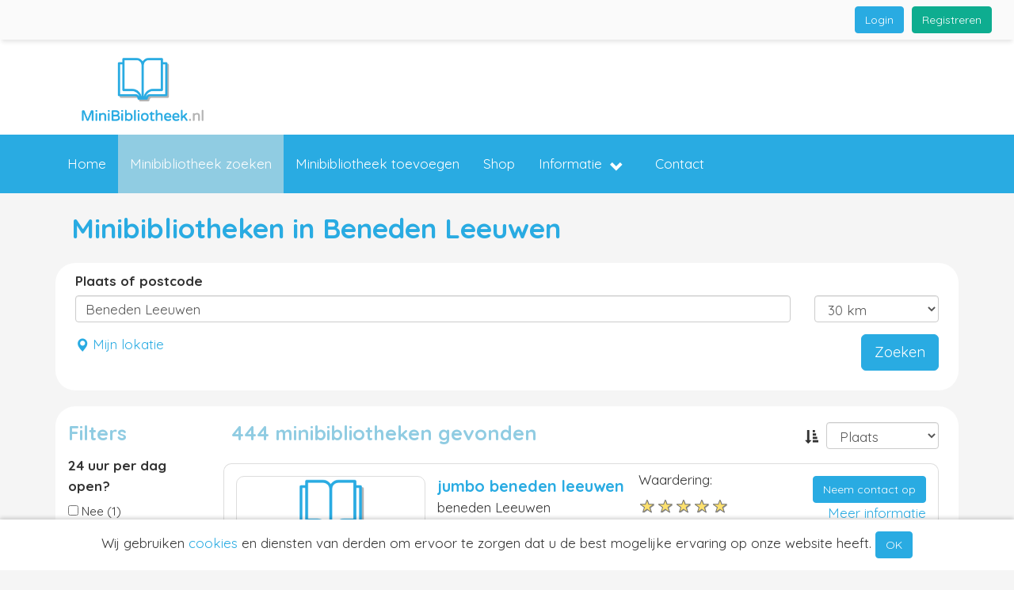

--- FILE ---
content_type: text/html; charset=UTF-8
request_url: https://www.minibibliotheek.nl/minibibliotheken/beneden-leeuwen/
body_size: 7012
content:
<!DOCTYPE html>
<html lang="nl">
	<head>
		<meta charset="UTF-8">
		<meta http-equiv="X-UA-Compatible" content="IE=edge">
		<meta name="viewport" content="width=device-width, initial-scale=1">

		<title>Minibieb Beneden Leeuwen, alle minibibliotheken in Beneden Leeuwen - MiniBibliotheek.nl</title>
		<meta name='description' content="Vind alle minibibliotheken in Beneden Leeuwen hier. Minibiebs, zwerfboekenstations en meer leuke initiatieven.">
		<meta name="robots" content="INDEX, FOLLOW">
		<meta property="og:title" content="Minibieb Beneden Leeuwen, alle minibibliotheken in Beneden Leeuwen - MiniBibliotheek.nl">
		<meta property="og:image" content="https://www.minibibliotheek.nl/files/public/logos/86/square.png">
		<meta property="og:site_name" content="MiniBibliotheek.nl">
		<meta property="og:description" content="Vind alle minibibliotheken in Beneden Leeuwen hier. Minibiebs, zwerfboekenstations en meer leuke initiatieven.">
		<meta property="og:url" content="https://www.minibibliotheek.nl/minibibliotheken/beneden-leeuwen/">
		<meta property="og:type" content="website">

		<meta name="theme-color" content="#29ABE2">

		<link rel="apple-touch-icon" sizes="180x180" href="/files/public/logos/86/square_180.png">
		<link rel="icon" type="image/png" href="/files/public/logos/86/square_32.png" sizes="32x32">
		<link rel="icon" type="image/png" href="/files/public/logos/86/square_16.png" sizes="16x16">
		<link rel="canonical" href="https://www.minibibliotheek.nl/minibibliotheken/beneden-leeuwen/">

		<!-- IE workaround -->
		<script>
        /*! loadCSS. [c]2017 Filament Group, Inc. MIT License */
        !function(a){"use strict";var b=function(b,c,d){function e(a){return h.body?a():void setTimeout(function(){e(a)})}function f(){i.addEventListener&&i.removeEventListener("load",f),i.media=d||"all"}var g,h=a.document,i=h.createElement("link");if(c)g=c;else{var j=(h.body||h.getElementsByTagName("head")[0]).childNodes;g=j[j.length-1]}var k=h.styleSheets;i.rel="stylesheet",i.href=b,i.media="only x",e(function(){g.parentNode.insertBefore(i,c?g:g.nextSibling)});var l=function(a){for(var b=i.href,c=k.length;c--;)if(k[c].href===b)return a();setTimeout(function(){l(a)})};return i.addEventListener&&i.addEventListener("load",f),i.onloadcssdefined=l,l(f),i};"undefined"!=typeof exports?exports.loadCSS=b:a.loadCSS=b}("undefined"!=typeof global?global:this);

        /*! loadCSS rel=preload polyfill. [c]2017 Filament Group, Inc. MIT License */
        !function(a){if(a.loadCSS){var b=loadCSS.relpreload={};if(b.support=function(){try{return a.document.createElement("link").relList.supports("preload")}catch(b){return!1}},b.poly=function(){for(var b=a.document.getElementsByTagName("link"),c=0;c<b.length;c++){var d=b[c];"preload"===d.rel&&"style"===d.getAttribute("as")&&(a.loadCSS(d.href,d,d.getAttribute("media")),d.rel=null)}},!b.support()){b.poly();var c=a.setInterval(b.poly,300);a.addEventListener&&a.addEventListener("load",function(){b.poly(),a.clearInterval(c)}),a.attachEvent&&a.attachEvent("onload",function(){a.clearInterval(c)})}}}(this);
        </script>

		<!-- CSS -->
				<link rel="stylesheet" href="/files/private/css/mini/css_base.css?v=2046848988">
		<link rel="stylesheet" href="/files/private/layouts/basic/css/mini.css?v=2046848988">

		<style>
		
#navbar-main-back {
	background-color: #29ABE2;
}

#navbar-main li.active a {
	background-color: #90CCE2;
}

.navbar-default .navbar-nav>li>a:hover, .navbar-default .navbar-nav>li>a:focus, #navbar-personal .navbar-nav>li:hover, #navbar-personal .navbar-default .navbar-nav>li:focus {
	border-color: #29ABE2;
}

a, a:hover, a:active, a:focus , .nav>li>a:focus, .nav>li>a:hover, .btn-link, .btn-link .glyphicon, .price_euro, .price_euro span {
	color: #29ABE2;
}

.claim_pros {
	background-color: #29ABE2;
}

.location_logo a {
	background-color: #29ABE2;
}

.nav>li.active>a:focus, .nav>li.active>a:hover {
	background-color: #29ABE2;
	color: #FFF;
}

.btn-primary, .btn-primary:hover, .btn-primary:active, .btn-primary:focus, .btn-primary:active:focus, .btn-primary:active:hover,
.btn-primary.disabled, .btn-primary[disabled], fieldset[disabled] .btn-primary, .btn-primary.disabled:hover, .btn-primary[disabled]:hover, fieldset[disabled] .btn-primary:hover, .btn-primary.disabled:focus, .btn-primary[disabled]:focus, fieldset[disabled] .btn-primary:focus, .btn-primary.disabled:active, .btn-primary[disabled]:active, fieldset[disabled] .btn-primary:active, .btn-primary.disabled.active, .btn-primary[disabled].active, fieldset[disabled] .btn-primary.active{
	background-color: #29ABE2;
	border-color: #29ABE2;
}

body {
	background-color: #F5F5F5;
}

.logo_container {
	background-color: #FFFFFF;
}

h1.logo-teaser.logo-teaser-text, h2.logo-teaser.logo-teaser-text {
	color: #29ABE2;
}

h1 {
	color: #29ABE2;
}

.button-admin span {
	color: #29ABE2;
}

ul.cart-process li.active {
	background-color: #29ABE2;
}/*
* CSS op maat
*/
.page_303 {
  background-image: url(/files/public/uploads/86/FILE-20190408-0859GA8KWZCLJ28B.jpg);
    background-size: cover;
  background-attachment: fixed;
}

#block_984 {
  margin-bottom: 75px;
    margin-top: 65px;
}

#page_outer_303 {
  min-height: 50vh;
}

#block_976 .page-block, #block_977 .page-block, #block_978 .page-block {
  background-color: #29ABE2;
}

#block_976 .page-block h2, #block_977 .page-block h2, #block_978 .page-block h2 {
  color: #FFF;
}

#block_976 .page-block p, #block_977 .page-block p, #block_978 .page-block p {
  color: #FFF;
}

.page-block h2 {
  color: #90CCE2;
}

.appstore img {
  width: 225px;
    margin: 0;
    padding: 0;
}

@media (max-width: 600px)
{
#page_303 {
      width: 100%;
    margin: 0;
    left: auto;
    top: 5vh;
}
}		</style>

		<!-- SET JS vars from PHP -->
		<script>var BASE_URL = "https://www.minibibliotheek.nl";</script>
		<script>var SITE_LANGUAGE = "nl";</script>

		<!-- Verifications -->
		<meta name="google-site-verification" content="pQbBng0bfsMgItI_nMvUYfXm9CLZYxmA4xOZTt9cmrU">
		<meta name="msvalidate.01" content="438D94E7D94C7AC0A47840F8302D5CC7">

		<!-- Recaptcha -->
		<script src='https://www.google.com/recaptcha/api.js'></script>

<!-- JS scripts -->
<script>
  (function(i,s,o,g,r,a,m){i['GoogleAnalyticsObject']=r;i[r]=i[r]||function(){
  (i[r].q=i[r].q||[]).push(arguments)},i[r].l=1*new Date();a=s.createElement(o),
  m=s.getElementsByTagName(o)[0];a.async=1;a.src=g;m.parentNode.insertBefore(a,m)
  })(window,document,'script','https://www.google-analytics.com/analytics.js','ga');

  ga('create', 'UA-1822005-49', 'auto');
  ga('send', 'pageview');
</script>
	</head>
	<body class='page_305'>
	<nav class="navbar navbar-main navbar-fixed-top">
	<div class="container-fluid">
		<div class="navbar-header">
			<button type="button" class="navbar-toggle collapsed button-admin" data-toggle="collapse" data-target="#navbar-personal" aria-expanded="false" aria-controls="navbar-personal">
				<span class="sr-only">Toggle navigation</span>
				<span class="glyphicon glyphicon-user"></span>
			</button>
		</div>
					<div id="navbar-personal" class="navbar-collapse collapse">
			<div class='form-signin-bar'>
	<div class="pull-right">
							<a class='btn btn-secondary sign-up' href='https://www.minibibliotheek.nl/registreren/'>Registreren</a>
					</div>
	<div class="pull-right">
		<a class='btn btn-primary sign-up' href='https://www.minibibliotheek.nl/login/'>Login</a>
	</div>
</div>
			</div><!--/.nav-collapse -->
				</div>
</nav>
	<div class='container background'>
	<div class='container-fluid background-main'>
	<div class='logo_container'>
		<div class='container logo '>
			    			<a href='https://www.minibibliotheek.nl/'><img class='logo_wide' src='https://www.minibibliotheek.nl/files/public/logos/86/wide.png?rnd=d41d8cd98f00b204e9800998ecf8427e' alt='MiniBibliotheek.nl' title='MiniBibliotheek.nl'></a>
    					</div>
	</div>

	<div id='navbar-main-back'><div class='container'><nav class="navbar navbar-main navbar-default">
		<div class="navbar-header">
			<button type="button" class="navbar-toggle collapsed button-main" data-toggle="collapse" data-target="#navbar-main" aria-expanded="false" aria-controls="navbar-main">
				<span class="sr-only">Toggle navigation</span>
				<span class="icon-bar"></span>
				<span class="icon-bar"></span>
				<span class="icon-bar"></span>
			</button>
		</div>
		<div id="navbar-main" class="navbar-collapse collapse" aria-expanded="false" style="height: 0px;">
			<ul class="nav navbar-nav" data-hover="dropdown" data-animations="fadeIn">
				<li><a href='https://www.minibibliotheek.nl/' target='_self'>Home</a></li><li><a href='https://www.minibibliotheek.nl/minibibliotheken/' target='_self'>Minibibliotheek zoeken</a></li><li><a href='https://www.minibibliotheek.nl/aanmelden/' target='_self'>Minibibliotheek toevoegen</a></li><li><a href='https://www.minibibliotheek.nl/shop/' target='_self'>Shop</a></li><li class='dropdown'><a href="#" class="dropdown-toggle" data-target='#dropdown_561' data-toggle="dropdown" role="button" aria-haspopup="false" aria-expanded="false">
    					    Informatie <span class='glyphicon glyphicon-chevron-down pull-right'></span>
    					    </a><ul class='dropdown-menu submenu' id='dropdown_561'>
    						<li><a href='https://www.minibibliotheek.nl/minibibliotheek-beginnen/' target='_self'>Minibibliotheek beginnen</a></li><li><a href='https://www.minibibliotheek.nl/minibibliotheek-maken/' target='_self'>Minibibliotheek maken</a></li><li><a href='https://www.minibibliotheek.nl/links/' target='_self'>Handige links</a></li><li><a href='https://www.minibibliotheek.nl/downloads/' target='_self'>Handige downloads</a></li><li><a href='https://www.minibibliotheek.nl/minibieb-app/' target='Huidige scherm'>Minibieb app</a></li>    				        </ul>
    				        </li>
    				        <li><a href='https://www.minibibliotheek.nl/contact/' target='_self'>Contact</a></li>			</ul>
		</div><!--/.nav-collapse -->
</nav></div></div>		<div class='page' id='page_outer_305'>		<div class='row page_title'><div class='col-md-12'><h1>Minibibliotheken in Beneden Leeuwen</h1></div></div>
		<div class='page_with_title' id='page_305'>
	<div class='row equal' id='row_0'>
			<div class='col-xs-12 col-sm-12' id='block_981'>
				<div class='page-block page-block-47' ><form role="form" method="post" data-toggle="validator" id='location_search_form' action="https://www.minibibliotheek.nl/minibibliotheken/">
	<input type='hidden' name='lat' id='location_search_lat'>
	<input type='hidden' name='long' id='location_search_long'>
	<div class="col-xs-12">
		<div class="row">
			<div class="col-xs-12 form-group">
				<div class="row">
				<div class="col-xs-12"><label>Plaats of postcode</label></div>
								    <div class="col-xs-7 col-sm-10"><input name='q' class='form-control' id='q_location' value='Beneden Leeuwen'></div>
				    <div class="col-xs-5 col-sm-2"><select name='range' class='form-control'>
				    	<option value='5' >5 km</option>
				    	<option value='10' >10 km</option>
				    	<option value='20' >20 km</option>
				    	<option value='30' selected>30 km</option>
				    	<option value='50' >50 km</option>
				    	<option value='9999' >Straal in km</option>
				    </select></div>
				    				</div>
				<div class="help-block with-errors"></div>
			</div>
		</div>
	</div>
	<div class="col-xs-12" style="margin-top: 5px;">
		<input type='hidden' name='action' value='location_search'>
		<a class='pull-left' id='location_search_current_location'><span class='glyphicon glyphicon-map-marker'></span> Mijn lokatie</a>
		<button type="submit" class="btn btn-lg btn-primary pull-right" id="location_search_button">Zoeken</button>
	</div>
</form></div>
			</div></div><div class='row equal' id='row_1'>
			<div class='col-xs-12 col-sm-12' id='block_982'>
				<div class='page-block page-block-46' ><div class='col-xs-8 col-sm-2 nopadding' id='locations_filters'>
	<form name='locationSearchForm' id='locationSearchForm'>

	<div id='locations_filters_content' >
		<h2>Filters</h2>
    	<input type='hidden' name='q' value='Beneden Leeuwen'>
    	<input type='hidden' name='range' value='30'>
    	        	<div class='filter'>
        		<label>24 uur per dag open?</label><br>
        		            		        <label class='filter_option '>
            		        	<input type='checkbox'  name='32_|_0' > Nee (1)
            		        </label>
            		                    		        <label class='filter_option '>
            		        	<input type='checkbox'  name='32_|_1' > Ja (45)
            		        </label>
            		                	</div>
        	        	<div class='filter'>
        		<label>Boeken genres</label><br>
        		            		        <label class='filter_option '>
            		        	<input type='checkbox'  name='33_|_52' > Kinderen (43)
            		        </label>
            		                    		        <label class='filter_option '>
            		        	<input type='checkbox'  name='33_|_53' > Studie (10)
            		        </label>
            		                    		        <label class='filter_option '>
            		        	<input type='checkbox'  name='33_|_54' > Roman (44)
            		        </label>
            		                    		        <label class='filter_option '>
            		        	<input type='checkbox'  name='33_|_55' > Detective (40)
            		        </label>
            		                    		        <label class='filter_option '>
            		        	<input type='checkbox'  name='33_|_56' > Thriller (42)
            		        </label>
            		                    		        <label class='filter_option '>
            		        	<input type='checkbox'  name='33_|_57' > Humor (32)
            		        </label>
            		                    		        <label class='filter_option '>
            		        	<input type='checkbox'  name='33_|_58' > Biografie (23)
            		        </label>
            		                    		        <label class='filter_option '>
            		        	<input type='checkbox'  name='33_|_59' > Informatief (30)
            		        </label>
            		                    		        <label class='filter_option '>
            		        	<input type='checkbox'  name='33_|_60' > Overig (23)
            		        </label>
            		                	</div>
        	        	<div class='filter'>
        		<label>Boeken talen</label><br>
        		            		        <label class='filter_option '>
            		        	<input type='checkbox'  name='34_|_61' > Nederlands (50)
            		        </label>
            		                    		        <label class='filter_option '>
            		        	<input type='checkbox'  name='34_|_62' > Engels (24)
            		        </label>
            		                    		        <label class='filter_option '>
            		        	<input type='checkbox'  name='34_|_63' > Duits (2)
            		        </label>
            		                    		        <label class='filter_option '>
            		        	<input type='checkbox'  name='34_|_64' > Frans (1)
            		        </label>
            		                    		        <label class='filter_option '>
            		        	<input type='checkbox'  name='34_|_65' > Andere talen (1)
            		        </label>
            		                	</div>
        	    	<a id='locations_filters_close' class='btn btn-primary'>Sluit</a>
	</div>
</form>
</div>
<div class='col-xs-12 col-sm-10 locations' id = 'locations_results'>
        <div class='row'>
    <div class='col-xs-12 col-sm-6'><div class='pull-left'>
            <h2>444 minibibliotheken gevonden</h2>
          </div></div>    <div class='col-xs-12 col-sm-6'>
    	<div class='pull-left'>
    		<button id='locations_filters_open' class='btn btn-primary'>Filters</button>
    	</div>
    	<div class='pull-right'>
    		<div class='pull-right'>
        		<select class='form-control' name='sort' id='sort'>
            		<option value='rating' >Beoordeling</option>
                	<option value='city' selected>Plaats</option>
                	<option value='name' >Naam</option>
                	<br />
<b>Warning</b>:  Invalid argument supplied for foreach() in <b>/home/pressic/domains/pressic.com/public_html/call/search_locations.php</b> on line <b>85</b><br />
            	</select>
            	<input type='hidden' name='total_count' id='total_count' value='444'>
        	</div>
        	<div class='pull-right sort_icon'>
    			<span class='glyphicon glyphicon-sort-by-attributes'></span>
    		</div>
    	</div>
    </div>
    </div>
    	<div class='row result'>
    		<div class='col-xs-12 col-sm-12 col-md-7 result_title'>
    			<div class='col-xs-12 col-sm-6 result-click' data-url='https://www.minibibliotheek.nl/minibibliotheek/jumbo-beneden-leeuwen/'>
        			        				<div class='result_image' style='background-image:url(https://www.minibibliotheek.nl/files/public/logos/86/wide.png);'></div>
        				        		</div>
    			<a href='https://www.minibibliotheek.nl/minibibliotheek/jumbo-beneden-leeuwen/'>jumbo beneden leeuwen</a><br>
    			beneden Leeuwen<br>0.3 km    		</div>
    		<div class='col-xs-12 col-sm-6 col-md-2 result_rating'>
    			<div class='col-xs-12 col-sm-6 review_average result-click' data-url='https://www.minibibliotheek.nl/minibibliotheek/jumbo-beneden-leeuwen/#reviews'>Waardering:<br>
    				<input type='number' class='rating-stars-output' min="1" max="10" step="1" value='10'>
    			</div>
    			    			<div class='result_review_count'>(<a href='https://www.minibibliotheek.nl/minibibliotheek/jumbo-beneden-leeuwen/#reviews'>1 Ervaringen</a>)</div>
    			    		</div>
    		<div class='col-xs-12 col-sm-6 col-md-3 result_contact'>
				<a href='https://www.minibibliotheek.nl/minibibliotheek/jumbo-beneden-leeuwen/#contact' class='btn btn-primary pull-right contactbutton'>Neem contact op</a><br>
    			<a href='https://www.minibibliotheek.nl/minibibliotheek/jumbo-beneden-leeuwen/' class='pull-right more_info_button'>Meer informatie</a>
    		</div>
    		    	</div>
    	    	<div class='row result'>
    		<div class='col-xs-12 col-sm-12 col-md-7 result_title'>
    			<div class='col-xs-12 col-sm-6 result-click' data-url='https://www.minibibliotheek.nl/minibibliotheek/jumbo-beneden-leeuwen-1/'>
        			        				<div class='result_image' style='background-image:url(https://www.minibibliotheek.nl/files/public/logos/86/wide.png);'></div>
        				        		</div>
    			<a href='https://www.minibibliotheek.nl/minibibliotheek/jumbo-beneden-leeuwen-1/'>jumbo beneden leeuwen</a><br>
    			beneden Leeuwen<br>0.3 km    		</div>
    		<div class='col-xs-12 col-sm-6 col-md-2 result_rating'>
    			<div class='col-xs-12 col-sm-6 review_average result-click' data-url='https://www.minibibliotheek.nl/minibibliotheek/jumbo-beneden-leeuwen-1/#reviews'>Waardering:<br>
    				<input type='number' class='rating-stars-output' min="1" max="10" step="1" value=''>
    			</div>
    			    		</div>
    		<div class='col-xs-12 col-sm-6 col-md-3 result_contact'>
				<a href='https://www.minibibliotheek.nl/minibibliotheek/jumbo-beneden-leeuwen-1/#contact' class='btn btn-primary pull-right contactbutton'>Neem contact op</a><br>
    			<a href='https://www.minibibliotheek.nl/minibibliotheek/jumbo-beneden-leeuwen-1/' class='pull-right more_info_button'>Meer informatie</a>
    		</div>
    		    	</div>
    	    	<div class='row result'>
    		<div class='col-xs-12 col-sm-12 col-md-7 result_title'>
    			<div class='col-xs-12 col-sm-6 result-click' data-url='https://www.minibibliotheek.nl/minibibliotheek/zorgplein-opvoeden-038-meer/'>
        			        				<div class='result_image' style='background-image:url(https://www.minibibliotheek.nl/files/public/logos/86/wide.png);'></div>
        				        		</div>
    			<a href='https://www.minibibliotheek.nl/minibibliotheek/zorgplein-opvoeden-038-meer/'>Zorgplein Opvoeden &#038; Meer</a><br>
    			Beneden-Leeuwen<br>0.5 km    		</div>
    		<div class='col-xs-12 col-sm-6 col-md-2 result_rating'>
    			<div class='col-xs-12 col-sm-6 review_average result-click' data-url='https://www.minibibliotheek.nl/minibibliotheek/zorgplein-opvoeden-038-meer/#reviews'>Waardering:<br>
    				<input type='number' class='rating-stars-output' min="1" max="10" step="1" value=''>
    			</div>
    			    		</div>
    		<div class='col-xs-12 col-sm-6 col-md-3 result_contact'>
				<a href='https://www.minibibliotheek.nl/minibibliotheek/zorgplein-opvoeden-038-meer/#contact' class='btn btn-primary pull-right contactbutton'>Neem contact op</a><br>
    			<a href='https://www.minibibliotheek.nl/minibibliotheek/zorgplein-opvoeden-038-meer/' class='pull-right more_info_button'>Meer informatie</a>
    		</div>
    		    	</div>
    	    	<div class='row result'>
    		<div class='col-xs-12 col-sm-12 col-md-7 result_title'>
    			<div class='col-xs-12 col-sm-6 result-click' data-url='https://www.minibibliotheek.nl/minibibliotheek/minibieb-bij-zon-der-boek-1/'>
        			        				<div class='result_image' style='background-image:url(https://www.minibibliotheek.nl/files/public/logos/86/wide.png);'></div>
        				        		</div>
    			<a href='https://www.minibibliotheek.nl/minibibliotheek/minibieb-bij-zon-der-boek-1/'>Minibieb BIJ-ZON-DER-BOEK</a><br>
    			BENEDEN-LEEUWEN<br>0.6 km    		</div>
    		<div class='col-xs-12 col-sm-6 col-md-2 result_rating'>
    			<div class='col-xs-12 col-sm-6 review_average result-click' data-url='https://www.minibibliotheek.nl/minibibliotheek/minibieb-bij-zon-der-boek-1/#reviews'>Waardering:<br>
    				<input type='number' class='rating-stars-output' min="1" max="10" step="1" value=''>
    			</div>
    			    		</div>
    		<div class='col-xs-12 col-sm-6 col-md-3 result_contact'>
				<a href='https://www.minibibliotheek.nl/minibibliotheek/minibieb-bij-zon-der-boek-1/#contact' class='btn btn-primary pull-right contactbutton'>Neem contact op</a><br>
    			<a href='https://www.minibibliotheek.nl/minibibliotheek/minibieb-bij-zon-der-boek-1/' class='pull-right more_info_button'>Meer informatie</a>
    		</div>
    		    	</div>
    	    	<div class='row result'>
    		<div class='col-xs-12 col-sm-12 col-md-7 result_title'>
    			<div class='col-xs-12 col-sm-6 result-click' data-url='https://www.minibibliotheek.nl/minibibliotheek/minibieb-echteld/'>
        			        				<div class='result_image' style='background-image:url(https://www.minibibliotheek.nl/files/public/logos/86/wide.png);'></div>
        				        		</div>
    			<a href='https://www.minibibliotheek.nl/minibibliotheek/minibieb-echteld/'>Minibieb Echteld</a><br>
    			Echteld<br>3.3 km    		</div>
    		<div class='col-xs-12 col-sm-6 col-md-2 result_rating'>
    			<div class='col-xs-12 col-sm-6 review_average result-click' data-url='https://www.minibibliotheek.nl/minibibliotheek/minibieb-echteld/#reviews'>Waardering:<br>
    				<input type='number' class='rating-stars-output' min="1" max="10" step="1" value=''>
    			</div>
    			    		</div>
    		<div class='col-xs-12 col-sm-6 col-md-3 result_contact'>
				<a href='https://www.minibibliotheek.nl/minibibliotheek/minibieb-echteld/#contact' class='btn btn-primary pull-right contactbutton'>Neem contact op</a><br>
    			<a href='https://www.minibibliotheek.nl/minibibliotheek/minibieb-echteld/' class='pull-right more_info_button'>Meer informatie</a>
    		</div>
    		    	</div>
    	    	<div class='row result'>
    		<div class='col-xs-12 col-sm-12 col-md-7 result_title'>
    			<div class='col-xs-12 col-sm-6 result-click' data-url='https://www.minibibliotheek.nl/minibibliotheek/vlakkers-38/'>
        			        				<div class='result_image' style='background-image:url(https://www.minibibliotheek.nl/files/public/logos/86/wide.png);'></div>
        				        		</div>
    			<a href='https://www.minibibliotheek.nl/minibibliotheek/vlakkers-38/'>Vlakkers 38</a><br>
    			Druten<br>5 km    		</div>
    		<div class='col-xs-12 col-sm-6 col-md-2 result_rating'>
    			<div class='col-xs-12 col-sm-6 review_average result-click' data-url='https://www.minibibliotheek.nl/minibibliotheek/vlakkers-38/#reviews'>Waardering:<br>
    				<input type='number' class='rating-stars-output' min="1" max="10" step="1" value=''>
    			</div>
    			    		</div>
    		<div class='col-xs-12 col-sm-6 col-md-3 result_contact'>
				<a href='https://www.minibibliotheek.nl/minibibliotheek/vlakkers-38/#contact' class='btn btn-primary pull-right contactbutton'>Neem contact op</a><br>
    			<a href='https://www.minibibliotheek.nl/minibibliotheek/vlakkers-38/' class='pull-right more_info_button'>Meer informatie</a>
    		</div>
    		    	</div>
    	    	<div class='row result'>
    		<div class='col-xs-12 col-sm-12 col-md-7 result_title'>
    			<div class='col-xs-12 col-sm-6 result-click' data-url='https://www.minibibliotheek.nl/minibibliotheek/kinderlogopedie-maas-en-waal/'>
        			        				<div class='result_image' style='background-image:url(https://www.minibibliotheek.nl/files/public/logos/86/wide.png);'></div>
        				        		</div>
    			<a href='https://www.minibibliotheek.nl/minibibliotheek/kinderlogopedie-maas-en-waal/'>Kinderlogopedie Maas en Waal</a><br>
    			Puiflijk<br>5.2 km    		</div>
    		<div class='col-xs-12 col-sm-6 col-md-2 result_rating'>
    			<div class='col-xs-12 col-sm-6 review_average result-click' data-url='https://www.minibibliotheek.nl/minibibliotheek/kinderlogopedie-maas-en-waal/#reviews'>Waardering:<br>
    				<input type='number' class='rating-stars-output' min="1" max="10" step="1" value=''>
    			</div>
    			    		</div>
    		<div class='col-xs-12 col-sm-6 col-md-3 result_contact'>
				<a href='https://www.minibibliotheek.nl/minibibliotheek/kinderlogopedie-maas-en-waal/#contact' class='btn btn-primary pull-right contactbutton'>Neem contact op</a><br>
    			<a href='https://www.minibibliotheek.nl/minibibliotheek/kinderlogopedie-maas-en-waal/' class='pull-right more_info_button'>Meer informatie</a>
    		</div>
    		    	</div>
    	    	<div class='row result'>
    		<div class='col-xs-12 col-sm-12 col-md-7 result_title'>
    			<div class='col-xs-12 col-sm-6 result-click' data-url='https://www.minibibliotheek.nl/minibibliotheek/obs-de-regenboog-1/'>
        			        				<div class='result_image' style='background-image:url(https://www.minibibliotheek.nl/files/public/logos/86/wide.png);'></div>
        				        		</div>
    			<a href='https://www.minibibliotheek.nl/minibibliotheek/obs-de-regenboog-1/'>Obs De Regenboog</a><br>
    			Tiel<br>5.4 km    		</div>
    		<div class='col-xs-12 col-sm-6 col-md-2 result_rating'>
    			<div class='col-xs-12 col-sm-6 review_average result-click' data-url='https://www.minibibliotheek.nl/minibibliotheek/obs-de-regenboog-1/#reviews'>Waardering:<br>
    				<input type='number' class='rating-stars-output' min="1" max="10" step="1" value=''>
    			</div>
    			    		</div>
    		<div class='col-xs-12 col-sm-6 col-md-3 result_contact'>
				<a href='https://www.minibibliotheek.nl/minibibliotheek/obs-de-regenboog-1/#contact' class='btn btn-primary pull-right contactbutton'>Neem contact op</a><br>
    			<a href='https://www.minibibliotheek.nl/minibibliotheek/obs-de-regenboog-1/' class='pull-right more_info_button'>Meer informatie</a>
    		</div>
    		    	</div>
    	    	<div class='row result'>
    		<div class='col-xs-12 col-sm-12 col-md-7 result_title'>
    			<div class='col-xs-12 col-sm-6 result-click' data-url='https://www.minibibliotheek.nl/minibibliotheek/winkel-okee/'>
        			        				<div class='result_image' style='background-image:url(https://www.minibibliotheek.nl/files/public/logos/86/wide.png);'></div>
        				        		</div>
    			<a href='https://www.minibibliotheek.nl/minibibliotheek/winkel-okee/'>Winkel Okee</a><br>
    			Tiel<br>5.4 km    		</div>
    		<div class='col-xs-12 col-sm-6 col-md-2 result_rating'>
    			<div class='col-xs-12 col-sm-6 review_average result-click' data-url='https://www.minibibliotheek.nl/minibibliotheek/winkel-okee/#reviews'>Waardering:<br>
    				<input type='number' class='rating-stars-output' min="1" max="10" step="1" value=''>
    			</div>
    			    		</div>
    		<div class='col-xs-12 col-sm-6 col-md-3 result_contact'>
				<a href='https://www.minibibliotheek.nl/minibibliotheek/winkel-okee/#contact' class='btn btn-primary pull-right contactbutton'>Neem contact op</a><br>
    			<a href='https://www.minibibliotheek.nl/minibibliotheek/winkel-okee/' class='pull-right more_info_button'>Meer informatie</a>
    		</div>
    		    	</div>
    	    	<div class='row result'>
    		<div class='col-xs-12 col-sm-12 col-md-7 result_title'>
    			<div class='col-xs-12 col-sm-6 result-click' data-url='https://www.minibibliotheek.nl/minibibliotheek/ariane-schuurman/'>
        			        				<div class='result_image' style='background-image:url(https://www.minibibliotheek.nl/files/public/logos/86/wide.png);'></div>
        				        		</div>
    			<a href='https://www.minibibliotheek.nl/minibibliotheek/ariane-schuurman/'>Ariane Schuurman</a><br>
    			Tiel<br>5.9 km    		</div>
    		<div class='col-xs-12 col-sm-6 col-md-2 result_rating'>
    			<div class='col-xs-12 col-sm-6 review_average result-click' data-url='https://www.minibibliotheek.nl/minibibliotheek/ariane-schuurman/#reviews'>Waardering:<br>
    				<input type='number' class='rating-stars-output' min="1" max="10" step="1" value=''>
    			</div>
    			    		</div>
    		<div class='col-xs-12 col-sm-6 col-md-3 result_contact'>
				<a href='https://www.minibibliotheek.nl/minibibliotheek/ariane-schuurman/#contact' class='btn btn-primary pull-right contactbutton'>Neem contact op</a><br>
    			<a href='https://www.minibibliotheek.nl/minibibliotheek/ariane-schuurman/' class='pull-right more_info_button'>Meer informatie</a>
    		</div>
    		    	</div>
    	    	<div class='row result'>
    		<div class='col-xs-12 col-sm-12 col-md-7 result_title'>
    			<div class='col-xs-12 col-sm-6 result-click' data-url='https://www.minibibliotheek.nl/minibibliotheek/de-4-gravinnen/'>
        			        				<div class='result_image' style='background-image:url(https://www.minibibliotheek.nl/files/public/logos/86/wide.png);'></div>
        				        		</div>
    			<a href='https://www.minibibliotheek.nl/minibibliotheek/de-4-gravinnen/'>De 4 Gravinnen</a><br>
    			Tiel<br>6.2 km    		</div>
    		<div class='col-xs-12 col-sm-6 col-md-2 result_rating'>
    			<div class='col-xs-12 col-sm-6 review_average result-click' data-url='https://www.minibibliotheek.nl/minibibliotheek/de-4-gravinnen/#reviews'>Waardering:<br>
    				<input type='number' class='rating-stars-output' min="1" max="10" step="1" value=''>
    			</div>
    			    		</div>
    		<div class='col-xs-12 col-sm-6 col-md-3 result_contact'>
				<a href='https://www.minibibliotheek.nl/minibibliotheek/de-4-gravinnen/#contact' class='btn btn-primary pull-right contactbutton'>Neem contact op</a><br>
    			<a href='https://www.minibibliotheek.nl/minibibliotheek/de-4-gravinnen/' class='pull-right more_info_button'>Meer informatie</a>
    		</div>
    		    	</div>
    	    	<div class='row result'>
    		<div class='col-xs-12 col-sm-12 col-md-7 result_title'>
    			<div class='col-xs-12 col-sm-6 result-click' data-url='https://www.minibibliotheek.nl/minibibliotheek/healthclub-julien/'>
        			        				<div class='result_image' style='background-image:url(https://www.minibibliotheek.nl/files/public/logos/86/wide.png);'></div>
        				        		</div>
    			<a href='https://www.minibibliotheek.nl/minibibliotheek/healthclub-julien/'>Healthclub Juliën</a><br>
    			Lienden<br>6.3 km    		</div>
    		<div class='col-xs-12 col-sm-6 col-md-2 result_rating'>
    			<div class='col-xs-12 col-sm-6 review_average result-click' data-url='https://www.minibibliotheek.nl/minibibliotheek/healthclub-julien/#reviews'>Waardering:<br>
    				<input type='number' class='rating-stars-output' min="1" max="10" step="1" value=''>
    			</div>
    			    		</div>
    		<div class='col-xs-12 col-sm-6 col-md-3 result_contact'>
				<a href='https://www.minibibliotheek.nl/minibibliotheek/healthclub-julien/#contact' class='btn btn-primary pull-right contactbutton'>Neem contact op</a><br>
    			<a href='https://www.minibibliotheek.nl/minibibliotheek/healthclub-julien/' class='pull-right more_info_button'>Meer informatie</a>
    		</div>
    		    	</div>
    	    	<div class='row result'>
    		<div class='col-xs-12 col-sm-12 col-md-7 result_title'>
    			<div class='col-xs-12 col-sm-6 result-click' data-url='https://www.minibibliotheek.nl/minibibliotheek/st-zorgboerderij-hoog-broek/'>
        			        				<div class='result_image' style='background-image:url(https://www.minibibliotheek.nl/files/public/logos/86/wide.png);'></div>
        				        		</div>
    			<a href='https://www.minibibliotheek.nl/minibibliotheek/st-zorgboerderij-hoog-broek/'>St. Zorgboerderij Hoog-Broek</a><br>
    			Lienden<br>6.3 km    		</div>
    		<div class='col-xs-12 col-sm-6 col-md-2 result_rating'>
    			<div class='col-xs-12 col-sm-6 review_average result-click' data-url='https://www.minibibliotheek.nl/minibibliotheek/st-zorgboerderij-hoog-broek/#reviews'>Waardering:<br>
    				<input type='number' class='rating-stars-output' min="1" max="10" step="1" value=''>
    			</div>
    			    		</div>
    		<div class='col-xs-12 col-sm-6 col-md-3 result_contact'>
				<a href='https://www.minibibliotheek.nl/minibibliotheek/st-zorgboerderij-hoog-broek/#contact' class='btn btn-primary pull-right contactbutton'>Neem contact op</a><br>
    			<a href='https://www.minibibliotheek.nl/minibibliotheek/st-zorgboerderij-hoog-broek/' class='pull-right more_info_button'>Meer informatie</a>
    		</div>
    		    	</div>
    	    	<div class='row result'>
    		<div class='col-xs-12 col-sm-12 col-md-7 result_title'>
    			<div class='col-xs-12 col-sm-6 result-click' data-url='https://www.minibibliotheek.nl/minibibliotheek/mini-bieb-kesteren/'>
        			        				<div class='result_image' style='background-image:url(https://www.minibibliotheek.nl/files/public/logos/86/wide.png);'></div>
        				        		</div>
    			<a href='https://www.minibibliotheek.nl/minibibliotheek/mini-bieb-kesteren/'>Mini-bieb Kesteren</a><br>
    			Kesteren<br>6.8 km    		</div>
    		<div class='col-xs-12 col-sm-6 col-md-2 result_rating'>
    			<div class='col-xs-12 col-sm-6 review_average result-click' data-url='https://www.minibibliotheek.nl/minibibliotheek/mini-bieb-kesteren/#reviews'>Waardering:<br>
    				<input type='number' class='rating-stars-output' min="1" max="10" step="1" value=''>
    			</div>
    			    		</div>
    		<div class='col-xs-12 col-sm-6 col-md-3 result_contact'>
				<a href='https://www.minibibliotheek.nl/minibibliotheek/mini-bieb-kesteren/#contact' class='btn btn-primary pull-right contactbutton'>Neem contact op</a><br>
    			<a href='https://www.minibibliotheek.nl/minibibliotheek/mini-bieb-kesteren/' class='pull-right more_info_button'>Meer informatie</a>
    		</div>
    		    	</div>
    	    	<div class='row result'>
    		<div class='col-xs-12 col-sm-12 col-md-7 result_title'>
    			<div class='col-xs-12 col-sm-6 result-click' data-url='https://www.minibibliotheek.nl/minibibliotheek/annemieke-kronenberg-/'>
        			        				<div class='result_image' style='background-image:url(https://www.minibibliotheek.nl/files/public/logos/86/wide.png);'></div>
        				        		</div>
    			<a href='https://www.minibibliotheek.nl/minibibliotheek/annemieke-kronenberg-/'>Annemieke Kronenberg </a><br>
    			Kesteren <br>6.8 km    		</div>
    		<div class='col-xs-12 col-sm-6 col-md-2 result_rating'>
    			<div class='col-xs-12 col-sm-6 review_average result-click' data-url='https://www.minibibliotheek.nl/minibibliotheek/annemieke-kronenberg-/#reviews'>Waardering:<br>
    				<input type='number' class='rating-stars-output' min="1" max="10" step="1" value=''>
    			</div>
    			    		</div>
    		<div class='col-xs-12 col-sm-6 col-md-3 result_contact'>
				<a href='https://www.minibibliotheek.nl/minibibliotheek/annemieke-kronenberg-/#contact' class='btn btn-primary pull-right contactbutton'>Neem contact op</a><br>
    			<a href='https://www.minibibliotheek.nl/minibibliotheek/annemieke-kronenberg-/' class='pull-right more_info_button'>Meer informatie</a>
    		</div>
    		    	</div>
    	    	<div class='row result'>
    		<div class='col-xs-12 col-sm-12 col-md-7 result_title'>
    			<div class='col-xs-12 col-sm-6 result-click' data-url='https://www.minibibliotheek.nl/minibibliotheek/wiebe-brink/'>
        			        				<div class='result_image' style='background-image:url(https://www.minibibliotheek.nl/files/public/logos/86/wide.png);'></div>
        				        		</div>
    			<a href='https://www.minibibliotheek.nl/minibibliotheek/wiebe-brink/'>Wiebe Brink</a><br>
    			Tiel<br>6.8 km    		</div>
    		<div class='col-xs-12 col-sm-6 col-md-2 result_rating'>
    			<div class='col-xs-12 col-sm-6 review_average result-click' data-url='https://www.minibibliotheek.nl/minibibliotheek/wiebe-brink/#reviews'>Waardering:<br>
    				<input type='number' class='rating-stars-output' min="1" max="10" step="1" value=''>
    			</div>
    			    		</div>
    		<div class='col-xs-12 col-sm-6 col-md-3 result_contact'>
				<a href='https://www.minibibliotheek.nl/minibibliotheek/wiebe-brink/#contact' class='btn btn-primary pull-right contactbutton'>Neem contact op</a><br>
    			<a href='https://www.minibibliotheek.nl/minibibliotheek/wiebe-brink/' class='pull-right more_info_button'>Meer informatie</a>
    		</div>
    		    	</div>
    	    	<div class='row result'>
    		<div class='col-xs-12 col-sm-12 col-md-7 result_title'>
    			<div class='col-xs-12 col-sm-6 result-click' data-url='https://www.minibibliotheek.nl/minibibliotheek/scouting-baron-van-brakel/'>
        			        				<div class='result_image' style='background-image:url(https://www.minibibliotheek.nl/files/public/logos/86/wide.png);'></div>
        				        		</div>
    			<a href='https://www.minibibliotheek.nl/minibibliotheek/scouting-baron-van-brakel/'>Scouting Baron van Brakel</a><br>
    			Ommeren<br>6.8 km    		</div>
    		<div class='col-xs-12 col-sm-6 col-md-2 result_rating'>
    			<div class='col-xs-12 col-sm-6 review_average result-click' data-url='https://www.minibibliotheek.nl/minibibliotheek/scouting-baron-van-brakel/#reviews'>Waardering:<br>
    				<input type='number' class='rating-stars-output' min="1" max="10" step="1" value=''>
    			</div>
    			    		</div>
    		<div class='col-xs-12 col-sm-6 col-md-3 result_contact'>
				<a href='https://www.minibibliotheek.nl/minibibliotheek/scouting-baron-van-brakel/#contact' class='btn btn-primary pull-right contactbutton'>Neem contact op</a><br>
    			<a href='https://www.minibibliotheek.nl/minibibliotheek/scouting-baron-van-brakel/' class='pull-right more_info_button'>Meer informatie</a>
    		</div>
    		    	</div>
    	    	<div class='row result'>
    		<div class='col-xs-12 col-sm-12 col-md-7 result_title'>
    			<div class='col-xs-12 col-sm-6 result-click' data-url='https://www.minibibliotheek.nl/minibibliotheek/t038p-sport-ommeren/'>
        			        				<div class='result_image' style='background-image:url(https://www.minibibliotheek.nl/files/public/logos/86/wide.png);'></div>
        				        		</div>
    			<a href='https://www.minibibliotheek.nl/minibibliotheek/t038p-sport-ommeren/'>T&#038;P Sport, Ommeren</a><br>
    			Ommeren<br>6.8 km    		</div>
    		<div class='col-xs-12 col-sm-6 col-md-2 result_rating'>
    			<div class='col-xs-12 col-sm-6 review_average result-click' data-url='https://www.minibibliotheek.nl/minibibliotheek/t038p-sport-ommeren/#reviews'>Waardering:<br>
    				<input type='number' class='rating-stars-output' min="1" max="10" step="1" value=''>
    			</div>
    			    		</div>
    		<div class='col-xs-12 col-sm-6 col-md-3 result_contact'>
				<a href='https://www.minibibliotheek.nl/minibibliotheek/t038p-sport-ommeren/#contact' class='btn btn-primary pull-right contactbutton'>Neem contact op</a><br>
    			<a href='https://www.minibibliotheek.nl/minibibliotheek/t038p-sport-ommeren/' class='pull-right more_info_button'>Meer informatie</a>
    		</div>
    		    	</div>
    	    	<div class='row result'>
    		<div class='col-xs-12 col-sm-12 col-md-7 result_title'>
    			<div class='col-xs-12 col-sm-6 result-click' data-url='https://www.minibibliotheek.nl/minibibliotheek/helens-gastouderopvang/'>
        			        				<div class='result_image' style='background-image:url(https://www.minibibliotheek.nl/files/public/logos/86/wide.png);'></div>
        				        		</div>
    			<a href='https://www.minibibliotheek.nl/minibibliotheek/helens-gastouderopvang/'>Helen's Gastouderopvang</a><br>
    			Lienden<br>7 km    		</div>
    		<div class='col-xs-12 col-sm-6 col-md-2 result_rating'>
    			<div class='col-xs-12 col-sm-6 review_average result-click' data-url='https://www.minibibliotheek.nl/minibibliotheek/helens-gastouderopvang/#reviews'>Waardering:<br>
    				<input type='number' class='rating-stars-output' min="1" max="10" step="1" value=''>
    			</div>
    			    		</div>
    		<div class='col-xs-12 col-sm-6 col-md-3 result_contact'>
				<a href='https://www.minibibliotheek.nl/minibibliotheek/helens-gastouderopvang/#contact' class='btn btn-primary pull-right contactbutton'>Neem contact op</a><br>
    			<a href='https://www.minibibliotheek.nl/minibibliotheek/helens-gastouderopvang/' class='pull-right more_info_button'>Meer informatie</a>
    		</div>
    		    	</div>
    	    	<div class='row result'>
    		<div class='col-xs-12 col-sm-12 col-md-7 result_title'>
    			<div class='col-xs-12 col-sm-6 result-click' data-url='https://www.minibibliotheek.nl/minibibliotheek/dorpshuis-de-horst/'>
        			        				<div class='result_image' style='background-image:url(https://www.minibibliotheek.nl/files/public/logos/86/wide.png);'></div>
        				        		</div>
    			<a href='https://www.minibibliotheek.nl/minibibliotheek/dorpshuis-de-horst/'>Dorpshuis de Horst</a><br>
    			Horssen<br>7 km    		</div>
    		<div class='col-xs-12 col-sm-6 col-md-2 result_rating'>
    			<div class='col-xs-12 col-sm-6 review_average result-click' data-url='https://www.minibibliotheek.nl/minibibliotheek/dorpshuis-de-horst/#reviews'>Waardering:<br>
    				<input type='number' class='rating-stars-output' min="1" max="10" step="1" value=''>
    			</div>
    			    		</div>
    		<div class='col-xs-12 col-sm-6 col-md-3 result_contact'>
				<a href='https://www.minibibliotheek.nl/minibibliotheek/dorpshuis-de-horst/#contact' class='btn btn-primary pull-right contactbutton'>Neem contact op</a><br>
    			<a href='https://www.minibibliotheek.nl/minibibliotheek/dorpshuis-de-horst/' class='pull-right more_info_button'>Meer informatie</a>
    		</div>
    		    	</div>
    	</div>
</div>
			</div></div></div></div><div id='cookiebar'>
	Wij gebruiken <a href='https://www.consumentenbond.nl/internet-privacy/wat-zijn-cookies' target='_blank'>cookies</a> en diensten van derden om ervoor te zorgen dat u de best mogelijke ervaring op onze website heeft. <button class='btn btn-primary' id='cookies_ok'>OK</button>
</div>
	</div>
</div>

<footer class='container-fluid footer-nav-back'>
	<div class='container'><nav>
			<ul class="nav">
				    					    <li>
    					    	Over minibiebs								<ul>
    						<li><a href='https://www.minibibliotheek.nl/minibibliotheken/' target='_self'>Minibibliotheek zoeken</a></li><li><a href='https://www.minibibliotheek.nl/aanmelden/' target='_self'>Minibibliotheek toevoegen</a></li>    				        </ul>
    				        </li>
    				            					    <li>
    					    	Handig								<ul>
    						<li><a href='https://www.minibibliotheek.nl/minibibliotheek-beginnen/' target='_self'>Minibibliotheek beginnen</a></li><li><a href='https://www.minibibliotheek.nl/downloads/' target='_self'>Downloads</a></li><li><a href='https://www.minibibliotheek.nl/vragen/' target=''>Veelgestelde vragen</a></li><li><a href='https://www.minibibliotheek.nl/minibieb-app/' target='Huidige scherm'>Minibibliotheek app</a></li>    				        </ul>
    				        </li>
    				            					    <li>
    					    	Over ons								<ul>
    						<li><a href='https://www.minibibliotheek.nl/registreren/' target='_self'>Registreren</a></li><li><a href='https://www.minibibliotheek.nl/contact/' target='_self'>Contact</a></li><li><a href='https://www.minibibliotheek.nl/algemene-voorwaarden/' target='_self'>Algemene Voorwaarden</a></li><li><a href='https://www.minibibliotheek.nl/privacy/' target='_self'>Privacy</a></li>    				        </ul>
    				        </li>
    				        			</ul>
		</nav>
		<div class='copyright'>Copyright 2019 - 2026 MiniBibliotheek.nl</div>
		<div class='footer_social'>
			<a href='https://www.facebook.com/sharer/sharer.php?u=https://www.minibibliotheek.nl/minibibliotheken/beneden-leeuwen/' target='_blank'><img src='/files/private/images/social_icons/facebook.png' alt='Delen op Facebook'></a>
			<a href='http://twitter.com/share?text=&url=https://www.minibibliotheek.nl/minibibliotheken/beneden-leeuwen/' target='_blank'><img src='/files/private/images/social_icons/twitter.png' alt='Delen op Twitter'></a>
			<a href='https://www.linkedin.com/sharing/share-offsite/?url=https://www.minibibliotheek.nl/minibibliotheken/beneden-leeuwen/' target='_blank'><img src='/files/private/images/social_icons/linkedin.png' alt='Delen op LinkedIn'></a>
		</div>
	</div>
</footer>
<div class="modal fade" id="myModal" tabindex="-1" role="dialog" aria-labelledby="myModalLabel" aria-hidden="true">
    <div class="modal-dialog">
    	<div class="modal-content">
    		<div class = "modal-title" id = "myModalLabel"></div>
    	</div>
    </div>
</div>

<!-- JS validation messages -->
<script>
var val_required = "Dit is een verplicht veld";
var val_required_email = "Vul een geldig emailadres in";
</script>

<!-- JS include -->
<script src='/files/private/js/mini/js_base.js?v=2046848988'></script>
<script src='/files/private/layouts/basic/js/mini.js?v=2046848988'></script>


<script>
	setActiveNav('minibibliotheken');
</script>
<script>
$('.pull-down').each(function() {
	  var $this = $(this);
	  $this.css('margin-top', $this.parent().height() - $this.height())
	});
</script>


<script>
$('.amount_input').each(function() {
	var $this = $(this);
	$this.change(function() {
		recalculate_price();
	})
});

function recalculate_price() {
	var price = 0;
	$('.amount_input').each(function() {
		var $this = $(this);
		var subprice = $this.attr('data-price') * $this.val();
		price = price + subprice;
	});
	$('#price_total_calc').html((price/100).toFixed(2));
}
</script>
<script>
document.addEventListener("DOMContentLoaded", function(event) {
  var buttonList = document.querySelectorAll('#location_search_button')
  for (var i = 0; i < buttonList.length; ++i) {
    var buttonElem = buttonList[i]
    buttonElem.addEventListener("click", () => {
      ga('send', {
        hitType: 'event',
        eventCategory: 'Searchform Location',
        eventAction: 'Search',
        eventLabel: 'Pressic'
      })
    })
  }
})
</script>

</body>
</html>

--- FILE ---
content_type: application/javascript
request_url: https://www.minibibliotheek.nl/files/private/js/mini/js_base.js?v=2046848988
body_size: 245226
content:
(function(global,factory){"use strict";if(typeof module==="object"&&typeof module.exports==="object"){module.exports=global.document?factory(global,!0):function(w){if(!w.document){throw new Error("jQuery requires a window with a document")}
return factory(w)}}else{factory(global)}})(typeof window!=="undefined"?window:this,function(window,noGlobal){"use strict";var arr=[];var document=window.document;var getProto=Object.getPrototypeOf;var slice=arr.slice;var concat=arr.concat;var push=arr.push;var indexOf=arr.indexOf;var class2type={};var toString=class2type.toString;var hasOwn=class2type.hasOwnProperty;var fnToString=hasOwn.toString;var ObjectFunctionString=fnToString.call(Object);var support={};function DOMEval(code,doc){doc=doc||document;var script=doc.createElement("script");script.text=code;doc.head.appendChild(script).parentNode.removeChild(script)}
var version="3.2.1",jQuery=function(selector,context){return new jQuery.fn.init(selector,context)},rtrim=/^[\s\uFEFF\xA0]+|[\s\uFEFF\xA0]+$/g,rmsPrefix=/^-ms-/,rdashAlpha=/-([a-z])/g,fcamelCase=function(all,letter){return letter.toUpperCase()};jQuery.fn=jQuery.prototype={jquery:version,constructor:jQuery,length:0,toArray:function(){return slice.call(this)},get:function(num){if(num==null){return slice.call(this)}
return num<0?this[num+this.length]:this[num]},pushStack:function(elems){var ret=jQuery.merge(this.constructor(),elems);ret.prevObject=this;return ret},each:function(callback){return jQuery.each(this,callback)},map:function(callback){return this.pushStack(jQuery.map(this,function(elem,i){return callback.call(elem,i,elem)}))},slice:function(){return this.pushStack(slice.apply(this,arguments))},first:function(){return this.eq(0)},last:function(){return this.eq(-1)},eq:function(i){var len=this.length,j=+i+(i<0?len:0);return this.pushStack(j>=0&&j<len?[this[j]]:[])},end:function(){return this.prevObject||this.constructor()},push:push,sort:arr.sort,splice:arr.splice};jQuery.extend=jQuery.fn.extend=function(){var options,name,src,copy,copyIsArray,clone,target=arguments[0]||{},i=1,length=arguments.length,deep=!1;if(typeof target==="boolean"){deep=target;target=arguments[i]||{};i++}
if(typeof target!=="object"&&!jQuery.isFunction(target)){target={}}
if(i===length){target=this;i--}
for(;i<length;i++){if((options=arguments[i])!=null){for(name in options){src=target[name];copy=options[name];if(target===copy){continue}
if(deep&&copy&&(jQuery.isPlainObject(copy)||(copyIsArray=Array.isArray(copy)))){if(copyIsArray){copyIsArray=!1;clone=src&&Array.isArray(src)?src:[]}else{clone=src&&jQuery.isPlainObject(src)?src:{}}
target[name]=jQuery.extend(deep,clone,copy)}else if(copy!==undefined){target[name]=copy}}}}
return target};jQuery.extend({expando:"jQuery"+(version+Math.random()).replace(/\D/g,""),isReady:!0,error:function(msg){throw new Error(msg)},noop:function(){},isFunction:function(obj){return jQuery.type(obj)==="function"},isWindow:function(obj){return obj!=null&&obj===obj.window},isNumeric:function(obj){var type=jQuery.type(obj);return(type==="number"||type==="string")&&!isNaN(obj-parseFloat(obj))},isPlainObject:function(obj){var proto,Ctor;if(!obj||toString.call(obj)!=="[object Object]"){return!1}
proto=getProto(obj);if(!proto){return!0}
Ctor=hasOwn.call(proto,"constructor")&&proto.constructor;return typeof Ctor==="function"&&fnToString.call(Ctor)===ObjectFunctionString},isEmptyObject:function(obj){var name;for(name in obj){return!1}
return!0},type:function(obj){if(obj==null){return obj+""}
return typeof obj==="object"||typeof obj==="function"?class2type[toString.call(obj)]||"object":typeof obj},globalEval:function(code){DOMEval(code)},camelCase:function(string){return string.replace(rmsPrefix,"ms-").replace(rdashAlpha,fcamelCase)},each:function(obj,callback){var length,i=0;if(isArrayLike(obj)){length=obj.length;for(;i<length;i++){if(callback.call(obj[i],i,obj[i])===!1){break}}}else{for(i in obj){if(callback.call(obj[i],i,obj[i])===!1){break}}}
return obj},trim:function(text){return text==null?"":(text+"").replace(rtrim,"")},makeArray:function(arr,results){var ret=results||[];if(arr!=null){if(isArrayLike(Object(arr))){jQuery.merge(ret,typeof arr==="string"?[arr]:arr)}else{push.call(ret,arr)}}
return ret},inArray:function(elem,arr,i){return arr==null?-1:indexOf.call(arr,elem,i)},merge:function(first,second){var len=+second.length,j=0,i=first.length;for(;j<len;j++){first[i++]=second[j]}
first.length=i;return first},grep:function(elems,callback,invert){var callbackInverse,matches=[],i=0,length=elems.length,callbackExpect=!invert;for(;i<length;i++){callbackInverse=!callback(elems[i],i);if(callbackInverse!==callbackExpect){matches.push(elems[i])}}
return matches},map:function(elems,callback,arg){var length,value,i=0,ret=[];if(isArrayLike(elems)){length=elems.length;for(;i<length;i++){value=callback(elems[i],i,arg);if(value!=null){ret.push(value)}}}else{for(i in elems){value=callback(elems[i],i,arg);if(value!=null){ret.push(value)}}}
return concat.apply([],ret);},guid:1,proxy:function(fn,context){var tmp,args,proxy;if(typeof context==="string"){tmp=fn[context];context=fn;fn=tmp}
if(!jQuery.isFunction(fn)){return undefined}
args=slice.call(arguments,2);proxy=function(){return fn.apply(context||this,args.concat(slice.call(arguments)))};proxy.guid=fn.guid=fn.guid||jQuery.guid++;return proxy},now:Date.now,support:support});if(typeof Symbol==="function"){jQuery.fn[Symbol.iterator]=arr[Symbol.iterator]}
jQuery.each("Boolean Number String Function Array Date RegExp Object Error Symbol".split(" "),function(i,name){class2type["[object "+name+"]"]=name.toLowerCase()});function isArrayLike(obj){var length=!!obj&&"length" in obj&&obj.length,type=jQuery.type(obj);if(type==="function"||jQuery.isWindow(obj)){return!1}
return type==="array"||length===0||typeof length==="number"&&length>0&&(length-1)in obj}
var Sizzle=(function(window){var i,support,Expr,getText,isXML,tokenize,compile,select,outermostContext,sortInput,hasDuplicate,setDocument,document,docElem,documentIsHTML,rbuggyQSA,rbuggyMatches,matches,contains,expando="sizzle"+1*new Date(),preferredDoc=window.document,dirruns=0,done=0,classCache=createCache(),tokenCache=createCache(),compilerCache=createCache(),sortOrder=function(a,b){if(a===b){hasDuplicate=!0}
return 0},hasOwn=({}).hasOwnProperty,arr=[],pop=arr.pop,push_native=arr.push,push=arr.push,slice=arr.slice,indexOf=function(list,elem){var i=0,len=list.length;for(;i<len;i++){if(list[i]===elem){return i}}
return-1},booleans="checked|selected|async|autofocus|autoplay|controls|defer|disabled|hidden|ismap|loop|multiple|open|readonly|required|scoped",whitespace="[\\x20\\t\\r\\n\\f]",identifier="(?:\\\\.|[\\w-]|[^\0-\\xa0])+",attributes="\\["+whitespace+"*("+identifier+")(?:"+whitespace+"*([*^$|!~]?=)"+whitespace+"*(?:'((?:\\\\.|[^\\\\'])*)'|\"((?:\\\\.|[^\\\\\"])*)\"|("+identifier+"))|)"+whitespace+"*\\]",pseudos=":("+identifier+")(?:\\(("+"('((?:\\\\.|[^\\\\'])*)'|\"((?:\\\\.|[^\\\\\"])*)\")|"+"((?:\\\\.|[^\\\\()[\\]]|"+attributes+")*)|"+".*"+")\\)|)",rwhitespace=new RegExp(whitespace+"+","g"),rtrim=new RegExp("^"+whitespace+"+|((?:^|[^\\\\])(?:\\\\.)*)"+whitespace+"+$","g"),rcomma=new RegExp("^"+whitespace+"*,"+whitespace+"*"),rcombinators=new RegExp("^"+whitespace+"*([>+~]|"+whitespace+")"+whitespace+"*"),rattributeQuotes=new RegExp("="+whitespace+"*([^\\]'\"]*?)"+whitespace+"*\\]","g"),rpseudo=new RegExp(pseudos),ridentifier=new RegExp("^"+identifier+"$"),matchExpr={"ID":new RegExp("^#("+identifier+")"),"CLASS":new RegExp("^\\.("+identifier+")"),"TAG":new RegExp("^("+identifier+"|[*])"),"ATTR":new RegExp("^"+attributes),"PSEUDO":new RegExp("^"+pseudos),"CHILD":new RegExp("^:(only|first|last|nth|nth-last)-(child|of-type)(?:\\("+whitespace+"*(even|odd|(([+-]|)(\\d*)n|)"+whitespace+"*(?:([+-]|)"+whitespace+"*(\\d+)|))"+whitespace+"*\\)|)","i"),"bool":new RegExp("^(?:"+booleans+")$","i"),"needsContext":new RegExp("^"+whitespace+"*[>+~]|:(even|odd|eq|gt|lt|nth|first|last)(?:\\("+whitespace+"*((?:-\\d)?\\d*)"+whitespace+"*\\)|)(?=[^-]|$)","i")},rinputs=/^(?:input|select|textarea|button)$/i,rheader=/^h\d$/i,rnative=/^[^{]+\{\s*\[native \w/,rquickExpr=/^(?:#([\w-]+)|(\w+)|\.([\w-]+))$/,rsibling=/[+~]/,runescape=new RegExp("\\\\([\\da-f]{1,6}"+whitespace+"?|("+whitespace+")|.)","ig"),funescape=function(_,escaped,escapedWhitespace){var high="0x"+escaped-0x10000;return high!==high||escapedWhitespace?escaped:high<0?String.fromCharCode(high+0x10000):String.fromCharCode(high>>10|0xD800,high&0x3FF|0xDC00)},rcssescape=/([\0-\x1f\x7f]|^-?\d)|^-$|[^\0-\x1f\x7f-\uFFFF\w-]/g,fcssescape=function(ch,asCodePoint){if(asCodePoint){if(ch==="\0"){return "\uFFFD"}
return ch.slice(0,-1)+"\\"+ch.charCodeAt(ch.length-1).toString(16)+" "}
return "\\"+ch},unloadHandler=function(){setDocument()},disabledAncestor=addCombinator(function(elem){return elem.disabled===!0&&("form" in elem||"label" in elem)},{dir:"parentNode",next:"legend"});try{push.apply((arr=slice.call(preferredDoc.childNodes)),preferredDoc.childNodes);arr[preferredDoc.childNodes.length].nodeType}catch(e){push={apply:arr.length?function(target,els){push_native.apply(target,slice.call(els))}:function(target,els){var j=target.length,i=0;while((target[j++]=els[i++])){}
target.length=j-1}}}
function Sizzle(selector,context,results,seed){var m,i,elem,nid,match,groups,newSelector,newContext=context&&context.ownerDocument,nodeType=context?context.nodeType:9;results=results||[];if(typeof selector!=="string"||!selector||nodeType!==1&&nodeType!==9&&nodeType!==11){return results}
if(!seed){if((context?context.ownerDocument||context:preferredDoc)!==document){setDocument(context)}
context=context||document;if(documentIsHTML){if(nodeType!==11&&(match=rquickExpr.exec(selector))){if((m=match[1])){if(nodeType===9){if((elem=context.getElementById(m))){if(elem.id===m){results.push(elem);return results}}else{return results}}else{if(newContext&&(elem=newContext.getElementById(m))&&contains(context,elem)&&elem.id===m){results.push(elem);return results}}}else if(match[2]){push.apply(results,context.getElementsByTagName(selector));return results}else if((m=match[3])&&support.getElementsByClassName&&context.getElementsByClassName){push.apply(results,context.getElementsByClassName(m));return results}}
if(support.qsa&&!compilerCache[selector+" "]&&(!rbuggyQSA||!rbuggyQSA.test(selector))){if(nodeType!==1){newContext=context;newSelector=selector}else if(context.nodeName.toLowerCase()!=="object"){if((nid=context.getAttribute("id"))){nid=nid.replace(rcssescape,fcssescape)}else{context.setAttribute("id",(nid=expando))}
groups=tokenize(selector);i=groups.length;while(i--){groups[i]="#"+nid+" "+toSelector(groups[i])}
newSelector=groups.join(",");newContext=rsibling.test(selector)&&testContext(context.parentNode)||context}
if(newSelector){try{push.apply(results,newContext.querySelectorAll(newSelector));return results}catch(qsaError){}finally{if(nid===expando){context.removeAttribute("id")}}}}}}
return select(selector.replace(rtrim,"$1"),context,results,seed)}
function createCache(){var keys=[];function cache(key,value){if(keys.push(key+" ")>Expr.cacheLength){delete cache[keys.shift()]}
return(cache[key+" "]=value)}
return cache}
function markFunction(fn){fn[expando]=!0;return fn}
function assert(fn){var el=document.createElement("fieldset");try{return!!fn(el)}catch(e){return!1}finally{if(el.parentNode){el.parentNode.removeChild(el)}
el=null}}
function addHandle(attrs,handler){var arr=attrs.split("|"),i=arr.length;while(i--){Expr.attrHandle[arr[i]]=handler}}
function siblingCheck(a,b){var cur=b&&a,diff=cur&&a.nodeType===1&&b.nodeType===1&&a.sourceIndex-b.sourceIndex;if(diff){return diff}
if(cur){while((cur=cur.nextSibling)){if(cur===b){return-1}}}
return a?1:-1}
function createInputPseudo(type){return function(elem){var name=elem.nodeName.toLowerCase();return name==="input"&&elem.type===type}}
function createButtonPseudo(type){return function(elem){var name=elem.nodeName.toLowerCase();return(name==="input"||name==="button")&&elem.type===type}}
function createDisabledPseudo(disabled){return function(elem){if("form" in elem){if(elem.parentNode&&elem.disabled===!1){if("label" in elem){if("label" in elem.parentNode){return elem.parentNode.disabled===disabled}else{return elem.disabled===disabled}}
return elem.isDisabled===disabled||elem.isDisabled!==!disabled&&disabledAncestor(elem)===disabled}
return elem.disabled===disabled}else if("label" in elem){return elem.disabled===disabled}
return!1}}
function createPositionalPseudo(fn){return markFunction(function(argument){argument=+argument;return markFunction(function(seed,matches){var j,matchIndexes=fn([],seed.length,argument),i=matchIndexes.length;while(i--){if(seed[(j=matchIndexes[i])]){seed[j]=!(matches[j]=seed[j])}}})})}
function testContext(context){return context&&typeof context.getElementsByTagName!=="undefined"&&context}
support=Sizzle.support={};isXML=Sizzle.isXML=function(elem){var documentElement=elem&&(elem.ownerDocument||elem).documentElement;return documentElement?documentElement.nodeName!=="HTML":!1};setDocument=Sizzle.setDocument=function(node){var hasCompare,subWindow,doc=node?node.ownerDocument||node:preferredDoc;if(doc===document||doc.nodeType!==9||!doc.documentElement){return document}
document=doc;docElem=document.documentElement;documentIsHTML=!isXML(document);if(preferredDoc!==document&&(subWindow=document.defaultView)&&subWindow.top!==subWindow){if(subWindow.addEventListener){subWindow.addEventListener("unload",unloadHandler,!1)}else if(subWindow.attachEvent){subWindow.attachEvent("onunload",unloadHandler)}}
support.attributes=assert(function(el){el.className="i";return!el.getAttribute("className")});support.getElementsByTagName=assert(function(el){el.appendChild(document.createComment(""));return!el.getElementsByTagName("*").length});support.getElementsByClassName=rnative.test(document.getElementsByClassName);support.getById=assert(function(el){docElem.appendChild(el).id=expando;return!document.getElementsByName||!document.getElementsByName(expando).length});if(support.getById){Expr.filter.ID=function(id){var attrId=id.replace(runescape,funescape);return function(elem){return elem.getAttribute("id")===attrId}};Expr.find.ID=function(id,context){if(typeof context.getElementById!=="undefined"&&documentIsHTML){var elem=context.getElementById(id);return elem?[elem]:[]}}}else{Expr.filter.ID=function(id){var attrId=id.replace(runescape,funescape);return function(elem){var node=typeof elem.getAttributeNode!=="undefined"&&elem.getAttributeNode("id");return node&&node.value===attrId}};Expr.find.ID=function(id,context){if(typeof context.getElementById!=="undefined"&&documentIsHTML){var node,i,elems,elem=context.getElementById(id);if(elem){node=elem.getAttributeNode("id");if(node&&node.value===id){return[elem]}
elems=context.getElementsByName(id);i=0;while((elem=elems[i++])){node=elem.getAttributeNode("id");if(node&&node.value===id){return[elem]}}}
return[]}}}
Expr.find.TAG=support.getElementsByTagName?function(tag,context){if(typeof context.getElementsByTagName!=="undefined"){return context.getElementsByTagName(tag)}else if(support.qsa){return context.querySelectorAll(tag)}}:function(tag,context){var elem,tmp=[],i=0,results=context.getElementsByTagName(tag);if(tag==="*"){while((elem=results[i++])){if(elem.nodeType===1){tmp.push(elem)}}
return tmp}
return results};Expr.find.CLASS=support.getElementsByClassName&&function(className,context){if(typeof context.getElementsByClassName!=="undefined"&&documentIsHTML){return context.getElementsByClassName(className)}};rbuggyMatches=[];rbuggyQSA=[];if((support.qsa=rnative.test(document.querySelectorAll))){assert(function(el){docElem.appendChild(el).innerHTML="<a id='"+expando+"'></a>"+"<select id='"+expando+"-\r\\' msallowcapture=''>"+"<option selected=''></option></select>";if(el.querySelectorAll("[msallowcapture^='']").length){rbuggyQSA.push("[*^$]="+whitespace+"*(?:''|\"\")")}
if(!el.querySelectorAll("[selected]").length){rbuggyQSA.push("\\["+whitespace+"*(?:value|"+booleans+")")}
if(!el.querySelectorAll("[id~="+expando+"-]").length){rbuggyQSA.push("~=")}
if(!el.querySelectorAll(":checked").length){rbuggyQSA.push(":checked")}
if(!el.querySelectorAll("a#"+expando+"+*").length){rbuggyQSA.push(".#.+[+~]")}});assert(function(el){el.innerHTML="<a href='' disabled='disabled'></a>"+"<select disabled='disabled'><option/></select>";var input=document.createElement("input");input.setAttribute("type","hidden");el.appendChild(input).setAttribute("name","D");if(el.querySelectorAll("[name=d]").length){rbuggyQSA.push("name"+whitespace+"*[*^$|!~]?=")}
if(el.querySelectorAll(":enabled").length!==2){rbuggyQSA.push(":enabled",":disabled")}
docElem.appendChild(el).disabled=!0;if(el.querySelectorAll(":disabled").length!==2){rbuggyQSA.push(":enabled",":disabled")}
el.querySelectorAll("*,:x");rbuggyQSA.push(",.*:")})}
if((support.matchesSelector=rnative.test((matches=docElem.matches||docElem.webkitMatchesSelector||docElem.mozMatchesSelector||docElem.oMatchesSelector||docElem.msMatchesSelector)))){assert(function(el){support.disconnectedMatch=matches.call(el,"*");matches.call(el,"[s!='']:x");rbuggyMatches.push("!=",pseudos)})}
rbuggyQSA=rbuggyQSA.length&&new RegExp(rbuggyQSA.join("|"));rbuggyMatches=rbuggyMatches.length&&new RegExp(rbuggyMatches.join("|"));hasCompare=rnative.test(docElem.compareDocumentPosition);contains=hasCompare||rnative.test(docElem.contains)?function(a,b){var adown=a.nodeType===9?a.documentElement:a,bup=b&&b.parentNode;return a===bup||!!(bup&&bup.nodeType===1&&(adown.contains?adown.contains(bup):a.compareDocumentPosition&&a.compareDocumentPosition(bup)&16))}:function(a,b){if(b){while((b=b.parentNode)){if(b===a){return!0}}}
return!1};sortOrder=hasCompare?function(a,b){if(a===b){hasDuplicate=!0;return 0}
var compare=!a.compareDocumentPosition-!b.compareDocumentPosition;if(compare){return compare}
compare=(a.ownerDocument||a)===(b.ownerDocument||b)?a.compareDocumentPosition(b):1;if(compare&1||(!support.sortDetached&&b.compareDocumentPosition(a)===compare)){if(a===document||a.ownerDocument===preferredDoc&&contains(preferredDoc,a)){return-1}
if(b===document||b.ownerDocument===preferredDoc&&contains(preferredDoc,b)){return 1}
return sortInput?(indexOf(sortInput,a)-indexOf(sortInput,b)):0}
return compare&4?-1:1}:function(a,b){if(a===b){hasDuplicate=!0;return 0}
var cur,i=0,aup=a.parentNode,bup=b.parentNode,ap=[a],bp=[b];if(!aup||!bup){return a===document?-1:b===document?1:aup?-1:bup?1:sortInput?(indexOf(sortInput,a)-indexOf(sortInput,b)):0}else if(aup===bup){return siblingCheck(a,b)}
cur=a;while((cur=cur.parentNode)){ap.unshift(cur)}
cur=b;while((cur=cur.parentNode)){bp.unshift(cur)}
while(ap[i]===bp[i]){i++}
return i?siblingCheck(ap[i],bp[i]):ap[i]===preferredDoc?-1:bp[i]===preferredDoc?1:0};return document};Sizzle.matches=function(expr,elements){return Sizzle(expr,null,null,elements)};Sizzle.matchesSelector=function(elem,expr){if((elem.ownerDocument||elem)!==document){setDocument(elem)}
expr=expr.replace(rattributeQuotes,"='$1']");if(support.matchesSelector&&documentIsHTML&&!compilerCache[expr+" "]&&(!rbuggyMatches||!rbuggyMatches.test(expr))&&(!rbuggyQSA||!rbuggyQSA.test(expr))){try{var ret=matches.call(elem,expr);if(ret||support.disconnectedMatch||elem.document&&elem.document.nodeType!==11){return ret}}catch(e){}}
return Sizzle(expr,document,null,[elem]).length>0};Sizzle.contains=function(context,elem){if((context.ownerDocument||context)!==document){setDocument(context)}
return contains(context,elem)};Sizzle.attr=function(elem,name){if((elem.ownerDocument||elem)!==document){setDocument(elem)}
var fn=Expr.attrHandle[name.toLowerCase()],val=fn&&hasOwn.call(Expr.attrHandle,name.toLowerCase())?fn(elem,name,!documentIsHTML):undefined;return val!==undefined?val:support.attributes||!documentIsHTML?elem.getAttribute(name):(val=elem.getAttributeNode(name))&&val.specified?val.value:null};Sizzle.escape=function(sel){return(sel+"").replace(rcssescape,fcssescape)};Sizzle.error=function(msg){throw new Error("Syntax error, unrecognized expression: "+msg)};Sizzle.uniqueSort=function(results){var elem,duplicates=[],j=0,i=0;hasDuplicate=!support.detectDuplicates;sortInput=!support.sortStable&&results.slice(0);results.sort(sortOrder);if(hasDuplicate){while((elem=results[i++])){if(elem===results[i]){j=duplicates.push(i)}}
while(j--){results.splice(duplicates[j],1)}}
sortInput=null;return results};getText=Sizzle.getText=function(elem){var node,ret="",i=0,nodeType=elem.nodeType;if(!nodeType){while((node=elem[i++])){ret+=getText(node)}}else if(nodeType===1||nodeType===9||nodeType===11){if(typeof elem.textContent==="string"){return elem.textContent}else{for(elem=elem.firstChild;elem;elem=elem.nextSibling){ret+=getText(elem)}}}else if(nodeType===3||nodeType===4){return elem.nodeValue}
return ret};Expr=Sizzle.selectors={cacheLength:50,createPseudo:markFunction,match:matchExpr,attrHandle:{},find:{},relative:{">":{dir:"parentNode",first:!0}," ":{dir:"parentNode"},"+":{dir:"previousSibling",first:!0},"~":{dir:"previousSibling"}},preFilter:{"ATTR":function(match){match[1]=match[1].replace(runescape,funescape);match[3]=(match[3]||match[4]||match[5]||"").replace(runescape,funescape);if(match[2]==="~="){match[3]=" "+match[3]+" "}
return match.slice(0,4)},"CHILD":function(match){match[1]=match[1].toLowerCase();if(match[1].slice(0,3)==="nth"){if(!match[3]){Sizzle.error(match[0])}
match[4]=+(match[4]?match[5]+(match[6]||1):2*(match[3]==="even"||match[3]==="odd"));match[5]=+((match[7]+match[8])||match[3]==="odd")}else if(match[3]){Sizzle.error(match[0])}
return match},"PSEUDO":function(match){var excess,unquoted=!match[6]&&match[2];if(matchExpr.CHILD.test(match[0])){return null}
if(match[3]){match[2]=match[4]||match[5]||""}else if(unquoted&&rpseudo.test(unquoted)&&(excess=tokenize(unquoted,!0))&&(excess=unquoted.indexOf(")",unquoted.length-excess)-unquoted.length)){match[0]=match[0].slice(0,excess);match[2]=unquoted.slice(0,excess)}
return match.slice(0,3)}},filter:{"TAG":function(nodeNameSelector){var nodeName=nodeNameSelector.replace(runescape,funescape).toLowerCase();return nodeNameSelector==="*"?function(){return!0}:function(elem){return elem.nodeName&&elem.nodeName.toLowerCase()===nodeName}},"CLASS":function(className){var pattern=classCache[className+" "];return pattern||(pattern=new RegExp("(^|"+whitespace+")"+className+"("+whitespace+"|$)"))&&classCache(className,function(elem){return pattern.test(typeof elem.className==="string"&&elem.className||typeof elem.getAttribute!=="undefined"&&elem.getAttribute("class")||"")})},"ATTR":function(name,operator,check){return function(elem){var result=Sizzle.attr(elem,name);if(result==null){return operator==="!="}
if(!operator){return!0}
result+="";return operator==="="?result===check:operator==="!="?result!==check:operator==="^="?check&&result.indexOf(check)===0:operator==="*="?check&&result.indexOf(check)>-1:operator==="$="?check&&result.slice(-check.length)===check:operator==="~="?(" "+result.replace(rwhitespace," ")+" ").indexOf(check)>-1:operator==="|="?result===check||result.slice(0,check.length+1)===check+"-":!1}},"CHILD":function(type,what,argument,first,last){var simple=type.slice(0,3)!=="nth",forward=type.slice(-4)!=="last",ofType=what==="of-type";return first===1&&last===0?function(elem){return!!elem.parentNode}:function(elem,context,xml){var cache,uniqueCache,outerCache,node,nodeIndex,start,dir=simple!==forward?"nextSibling":"previousSibling",parent=elem.parentNode,name=ofType&&elem.nodeName.toLowerCase(),useCache=!xml&&!ofType,diff=!1;if(parent){if(simple){while(dir){node=elem;while((node=node[dir])){if(ofType?node.nodeName.toLowerCase()===name:node.nodeType===1){return!1}}
start=dir=type==="only"&&!start&&"nextSibling"}
return!0}
start=[forward?parent.firstChild:parent.lastChild];if(forward&&useCache){node=parent;outerCache=node[expando]||(node[expando]={});uniqueCache=outerCache[node.uniqueID]||(outerCache[node.uniqueID]={});cache=uniqueCache[type]||[];nodeIndex=cache[0]===dirruns&&cache[1];diff=nodeIndex&&cache[2];node=nodeIndex&&parent.childNodes[nodeIndex];while((node=++nodeIndex&&node&&node[dir]||(diff=nodeIndex=0)||start.pop())){if(node.nodeType===1&&++diff&&node===elem){uniqueCache[type]=[dirruns,nodeIndex,diff];break}}}else{if(useCache){node=elem;outerCache=node[expando]||(node[expando]={});uniqueCache=outerCache[node.uniqueID]||(outerCache[node.uniqueID]={});cache=uniqueCache[type]||[];nodeIndex=cache[0]===dirruns&&cache[1];diff=nodeIndex}
if(diff===!1){while((node=++nodeIndex&&node&&node[dir]||(diff=nodeIndex=0)||start.pop())){if((ofType?node.nodeName.toLowerCase()===name:node.nodeType===1)&&++diff){if(useCache){outerCache=node[expando]||(node[expando]={});uniqueCache=outerCache[node.uniqueID]||(outerCache[node.uniqueID]={});uniqueCache[type]=[dirruns,diff]}
if(node===elem){break}}}}}
diff-=last;return diff===first||(diff%first===0&&diff/first>=0)}}},"PSEUDO":function(pseudo,argument){var args,fn=Expr.pseudos[pseudo]||Expr.setFilters[pseudo.toLowerCase()]||Sizzle.error("unsupported pseudo: "+pseudo);if(fn[expando]){return fn(argument)}
if(fn.length>1){args=[pseudo,pseudo,"",argument];return Expr.setFilters.hasOwnProperty(pseudo.toLowerCase())?markFunction(function(seed,matches){var idx,matched=fn(seed,argument),i=matched.length;while(i--){idx=indexOf(seed,matched[i]);seed[idx]=!(matches[idx]=matched[i])}}):function(elem){return fn(elem,0,args)}}
return fn}},pseudos:{"not":markFunction(function(selector){var input=[],results=[],matcher=compile(selector.replace(rtrim,"$1"));return matcher[expando]?markFunction(function(seed,matches,context,xml){var elem,unmatched=matcher(seed,null,xml,[]),i=seed.length;while(i--){if((elem=unmatched[i])){seed[i]=!(matches[i]=elem)}}}):function(elem,context,xml){input[0]=elem;matcher(input,null,xml,results);input[0]=null;return!results.pop()}}),"has":markFunction(function(selector){return function(elem){return Sizzle(selector,elem).length>0}}),"contains":markFunction(function(text){text=text.replace(runescape,funescape);return function(elem){return(elem.textContent||elem.innerText||getText(elem)).indexOf(text)>-1}}),"lang":markFunction(function(lang){if(!ridentifier.test(lang||"")){Sizzle.error("unsupported lang: "+lang)}
lang=lang.replace(runescape,funescape).toLowerCase();return function(elem){var elemLang;do{if((elemLang=documentIsHTML?elem.lang:elem.getAttribute("xml:lang")||elem.getAttribute("lang"))){elemLang=elemLang.toLowerCase();return elemLang===lang||elemLang.indexOf(lang+"-")===0}}while((elem=elem.parentNode)&&elem.nodeType===1);return!1}}),"target":function(elem){var hash=window.location&&window.location.hash;return hash&&hash.slice(1)===elem.id},"root":function(elem){return elem===docElem},"focus":function(elem){return elem===document.activeElement&&(!document.hasFocus||document.hasFocus())&&!!(elem.type||elem.href||~elem.tabIndex)},"enabled":createDisabledPseudo(!1),"disabled":createDisabledPseudo(!0),"checked":function(elem){var nodeName=elem.nodeName.toLowerCase();return(nodeName==="input"&&!!elem.checked)||(nodeName==="option"&&!!elem.selected)},"selected":function(elem){if(elem.parentNode){elem.parentNode.selectedIndex}
return elem.selected===!0},"empty":function(elem){for(elem=elem.firstChild;elem;elem=elem.nextSibling){if(elem.nodeType<6){return!1}}
return!0},"parent":function(elem){return!Expr.pseudos.empty(elem)},"header":function(elem){return rheader.test(elem.nodeName)},"input":function(elem){return rinputs.test(elem.nodeName)},"button":function(elem){var name=elem.nodeName.toLowerCase();return name==="input"&&elem.type==="button"||name==="button"},"text":function(elem){var attr;return elem.nodeName.toLowerCase()==="input"&&elem.type==="text"&&((attr=elem.getAttribute("type"))==null||attr.toLowerCase()==="text")},"first":createPositionalPseudo(function(){return[0]}),"last":createPositionalPseudo(function(matchIndexes,length){return[length-1]}),"eq":createPositionalPseudo(function(matchIndexes,length,argument){return[argument<0?argument+length:argument]}),"even":createPositionalPseudo(function(matchIndexes,length){var i=0;for(;i<length;i+=2){matchIndexes.push(i)}
return matchIndexes}),"odd":createPositionalPseudo(function(matchIndexes,length){var i=1;for(;i<length;i+=2){matchIndexes.push(i)}
return matchIndexes}),"lt":createPositionalPseudo(function(matchIndexes,length,argument){var i=argument<0?argument+length:argument;for(;--i>=0;){matchIndexes.push(i)}
return matchIndexes}),"gt":createPositionalPseudo(function(matchIndexes,length,argument){var i=argument<0?argument+length:argument;for(;++i<length;){matchIndexes.push(i)}
return matchIndexes})}};Expr.pseudos.nth=Expr.pseudos.eq;for(i in{radio:!0,checkbox:!0,file:!0,password:!0,image:!0}){Expr.pseudos[i]=createInputPseudo(i)}
for(i in{submit:!0,reset:!0}){Expr.pseudos[i]=createButtonPseudo(i)}
function setFilters(){}
setFilters.prototype=Expr.filters=Expr.pseudos;Expr.setFilters=new setFilters();tokenize=Sizzle.tokenize=function(selector,parseOnly){var matched,match,tokens,type,soFar,groups,preFilters,cached=tokenCache[selector+" "];if(cached){return parseOnly?0:cached.slice(0)}
soFar=selector;groups=[];preFilters=Expr.preFilter;while(soFar){if(!matched||(match=rcomma.exec(soFar))){if(match){soFar=soFar.slice(match[0].length)||soFar}
groups.push((tokens=[]))}
matched=!1;if((match=rcombinators.exec(soFar))){matched=match.shift();tokens.push({value:matched,type:match[0].replace(rtrim," ")});soFar=soFar.slice(matched.length)}
for(type in Expr.filter){if((match=matchExpr[type].exec(soFar))&&(!preFilters[type]||(match=preFilters[type](match)))){matched=match.shift();tokens.push({value:matched,type:type,matches:match});soFar=soFar.slice(matched.length);}}
if(!matched){break}}
return parseOnly?soFar.length:soFar?Sizzle.error(selector):tokenCache(selector,groups).slice(0)};function toSelector(tokens){var i=0,len=tokens.length,selector="";for(;i<len;i++){selector+=tokens[i].value}
return selector}
function addCombinator(matcher,combinator,base){var dir=combinator.dir,skip=combinator.next,key=skip||dir,checkNonElements=base&&key==="parentNode",doneName=done++;return combinator.first?function(elem,context,xml){while((elem=elem[dir])){if(elem.nodeType===1||checkNonElements){return matcher(elem,context,xml)}}
return!1}:function(elem,context,xml){var oldCache,uniqueCache,outerCache,newCache=[dirruns,doneName];if(xml){while((elem=elem[dir])){if(elem.nodeType===1||checkNonElements){if(matcher(elem,context,xml)){return!0}}}}else{while((elem=elem[dir])){if(elem.nodeType===1||checkNonElements){outerCache=elem[expando]||(elem[expando]={});uniqueCache=outerCache[elem.uniqueID]||(outerCache[elem.uniqueID]={});if(skip&&skip===elem.nodeName.toLowerCase()){elem=elem[dir]||elem}else if((oldCache=uniqueCache[key])&&oldCache[0]===dirruns&&oldCache[1]===doneName){return(newCache[2]=oldCache[2])}else{uniqueCache[key]=newCache;if((newCache[2]=matcher(elem,context,xml))){return!0}}}}}
return!1}}
function elementMatcher(matchers){return matchers.length>1?function(elem,context,xml){var i=matchers.length;while(i--){if(!matchers[i](elem,context,xml)){return!1}}
return!0}:matchers[0]}
function multipleContexts(selector,contexts,results){var i=0,len=contexts.length;for(;i<len;i++){Sizzle(selector,contexts[i],results)}
return results}
function condense(unmatched,map,filter,context,xml){var elem,newUnmatched=[],i=0,len=unmatched.length,mapped=map!=null;for(;i<len;i++){if((elem=unmatched[i])){if(!filter||filter(elem,context,xml)){newUnmatched.push(elem);if(mapped){map.push(i)}}}}
return newUnmatched}
function setMatcher(preFilter,selector,matcher,postFilter,postFinder,postSelector){if(postFilter&&!postFilter[expando]){postFilter=setMatcher(postFilter)}
if(postFinder&&!postFinder[expando]){postFinder=setMatcher(postFinder,postSelector)}
return markFunction(function(seed,results,context,xml){var temp,i,elem,preMap=[],postMap=[],preexisting=results.length,elems=seed||multipleContexts(selector||"*",context.nodeType?[context]:context,[]),matcherIn=preFilter&&(seed||!selector)?condense(elems,preMap,preFilter,context,xml):elems,matcherOut=matcher?postFinder||(seed?preFilter:preexisting||postFilter)?[]:results:matcherIn;if(matcher){matcher(matcherIn,matcherOut,context,xml)}
if(postFilter){temp=condense(matcherOut,postMap);postFilter(temp,[],context,xml);i=temp.length;while(i--){if((elem=temp[i])){matcherOut[postMap[i]]=!(matcherIn[postMap[i]]=elem)}}}
if(seed){if(postFinder||preFilter){if(postFinder){temp=[];i=matcherOut.length;while(i--){if((elem=matcherOut[i])){temp.push((matcherIn[i]=elem))}}
postFinder(null,(matcherOut=[]),temp,xml)}
i=matcherOut.length;while(i--){if((elem=matcherOut[i])&&(temp=postFinder?indexOf(seed,elem):preMap[i])>-1){seed[temp]=!(results[temp]=elem)}}}}else{matcherOut=condense(matcherOut===results?matcherOut.splice(preexisting,matcherOut.length):matcherOut);if(postFinder){postFinder(null,results,matcherOut,xml)}else{push.apply(results,matcherOut)}}})}
function matcherFromTokens(tokens){var checkContext,matcher,j,len=tokens.length,leadingRelative=Expr.relative[tokens[0].type],implicitRelative=leadingRelative||Expr.relative[" "],i=leadingRelative?1:0,matchContext=addCombinator(function(elem){return elem===checkContext},implicitRelative,!0),matchAnyContext=addCombinator(function(elem){return indexOf(checkContext,elem)>-1},implicitRelative,!0),matchers=[function(elem,context,xml){var ret=(!leadingRelative&&(xml||context!==outermostContext))||((checkContext=context).nodeType?matchContext(elem,context,xml):matchAnyContext(elem,context,xml));checkContext=null;return ret}];for(;i<len;i++){if((matcher=Expr.relative[tokens[i].type])){matchers=[addCombinator(elementMatcher(matchers),matcher)]}else{matcher=Expr.filter[tokens[i].type].apply(null,tokens[i].matches);if(matcher[expando]){j=++i;for(;j<len;j++){if(Expr.relative[tokens[j].type]){break}}
return setMatcher(i>1&&elementMatcher(matchers),i>1&&toSelector(tokens.slice(0,i-1).concat({value:tokens[i-2].type===" "?"*":""})).replace(rtrim,"$1"),matcher,i<j&&matcherFromTokens(tokens.slice(i,j)),j<len&&matcherFromTokens((tokens=tokens.slice(j))),j<len&&toSelector(tokens))}
matchers.push(matcher)}}
return elementMatcher(matchers)}
function matcherFromGroupMatchers(elementMatchers,setMatchers){var bySet=setMatchers.length>0,byElement=elementMatchers.length>0,superMatcher=function(seed,context,xml,results,outermost){var elem,j,matcher,matchedCount=0,i="0",unmatched=seed&&[],setMatched=[],contextBackup=outermostContext,elems=seed||byElement&&Expr.find.TAG("*",outermost),dirrunsUnique=(dirruns+=contextBackup==null?1:Math.random()||0.1),len=elems.length;if(outermost){outermostContext=context===document||context||outermost}
for(;i!==len&&(elem=elems[i])!=null;i++){if(byElement&&elem){j=0;if(!context&&elem.ownerDocument!==document){setDocument(elem);xml=!documentIsHTML}
while((matcher=elementMatchers[j++])){if(matcher(elem,context||document,xml)){results.push(elem);break}}
if(outermost){dirruns=dirrunsUnique}}
if(bySet){if((elem=!matcher&&elem)){matchedCount--}
if(seed){unmatched.push(elem)}}}
matchedCount+=i;if(bySet&&i!==matchedCount){j=0;while((matcher=setMatchers[j++])){matcher(unmatched,setMatched,context,xml)}
if(seed){if(matchedCount>0){while(i--){if(!(unmatched[i]||setMatched[i])){setMatched[i]=pop.call(results)}}}
setMatched=condense(setMatched)}
push.apply(results,setMatched);if(outermost&&!seed&&setMatched.length>0&&(matchedCount+setMatchers.length)>1){Sizzle.uniqueSort(results)}}
if(outermost){dirruns=dirrunsUnique;outermostContext=contextBackup}
return unmatched};return bySet?markFunction(superMatcher):superMatcher}
compile=Sizzle.compile=function(selector,match){var i,setMatchers=[],elementMatchers=[],cached=compilerCache[selector+" "];if(!cached){if(!match){match=tokenize(selector)}
i=match.length;while(i--){cached=matcherFromTokens(match[i]);if(cached[expando]){setMatchers.push(cached)}else{elementMatchers.push(cached)}}
cached=compilerCache(selector,matcherFromGroupMatchers(elementMatchers,setMatchers));cached.selector=selector}
return cached};select=Sizzle.select=function(selector,context,results,seed){var i,tokens,token,type,find,compiled=typeof selector==="function"&&selector,match=!seed&&tokenize((selector=compiled.selector||selector));results=results||[];if(match.length===1){tokens=match[0]=match[0].slice(0);if(tokens.length>2&&(token=tokens[0]).type==="ID"&&context.nodeType===9&&documentIsHTML&&Expr.relative[tokens[1].type]){context=(Expr.find.ID(token.matches[0].replace(runescape,funescape),context)||[])[0];if(!context){return results}else if(compiled){context=context.parentNode}
selector=selector.slice(tokens.shift().value.length)}
i=matchExpr.needsContext.test(selector)?0:tokens.length;while(i--){token=tokens[i];if(Expr.relative[(type=token.type)]){break}
if((find=Expr.find[type])){if((seed=find(token.matches[0].replace(runescape,funescape),rsibling.test(tokens[0].type)&&testContext(context.parentNode)||context))){tokens.splice(i,1);selector=seed.length&&toSelector(tokens);if(!selector){push.apply(results,seed);return results}
break}}}}(compiled||compile(selector,match))(seed,context,!documentIsHTML,results,!context||rsibling.test(selector)&&testContext(context.parentNode)||context);return results};support.sortStable=expando.split("").sort(sortOrder).join("")===expando;support.detectDuplicates=!!hasDuplicate;setDocument();support.sortDetached=assert(function(el){return el.compareDocumentPosition(document.createElement("fieldset"))&1});if(!assert(function(el){el.innerHTML="<a href='#'></a>";return el.firstChild.getAttribute("href")==="#"})){addHandle("type|href|height|width",function(elem,name,isXML){if(!isXML){return elem.getAttribute(name,name.toLowerCase()==="type"?1:2)}})}
if(!support.attributes||!assert(function(el){el.innerHTML="<input/>";el.firstChild.setAttribute("value","");return el.firstChild.getAttribute("value")===""})){addHandle("value",function(elem,name,isXML){if(!isXML&&elem.nodeName.toLowerCase()==="input"){return elem.defaultValue}})}
if(!assert(function(el){return el.getAttribute("disabled")==null})){addHandle(booleans,function(elem,name,isXML){var val;if(!isXML){return elem[name]===!0?name.toLowerCase():(val=elem.getAttributeNode(name))&&val.specified?val.value:null}})}
return Sizzle})(window);jQuery.find=Sizzle;jQuery.expr=Sizzle.selectors;jQuery.expr[":"]=jQuery.expr.pseudos;jQuery.uniqueSort=jQuery.unique=Sizzle.uniqueSort;jQuery.text=Sizzle.getText;jQuery.isXMLDoc=Sizzle.isXML;jQuery.contains=Sizzle.contains;jQuery.escapeSelector=Sizzle.escape;var dir=function(elem,dir,until){var matched=[],truncate=until!==undefined;while((elem=elem[dir])&&elem.nodeType!==9){if(elem.nodeType===1){if(truncate&&jQuery(elem).is(until)){break}
matched.push(elem)}}
return matched};var siblings=function(n,elem){var matched=[];for(;n;n=n.nextSibling){if(n.nodeType===1&&n!==elem){matched.push(n)}}
return matched};var rneedsContext=jQuery.expr.match.needsContext;function nodeName(elem,name){return elem.nodeName&&elem.nodeName.toLowerCase()===name.toLowerCase()};var rsingleTag=(/^<([a-z][^\/\0>:\x20\t\r\n\f]*)[\x20\t\r\n\f]*\/?>(?:<\/\1>|)$/i);var risSimple=/^.[^:#\[\.,]*$/;function winnow(elements,qualifier,not){if(jQuery.isFunction(qualifier)){return jQuery.grep(elements,function(elem,i){return!!qualifier.call(elem,i,elem)!==not})}
if(qualifier.nodeType){return jQuery.grep(elements,function(elem){return(elem===qualifier)!==not})}
if(typeof qualifier!=="string"){return jQuery.grep(elements,function(elem){return(indexOf.call(qualifier,elem)>-1)!==not})}
if(risSimple.test(qualifier)){return jQuery.filter(qualifier,elements,not)}
qualifier=jQuery.filter(qualifier,elements);return jQuery.grep(elements,function(elem){return(indexOf.call(qualifier,elem)>-1)!==not&&elem.nodeType===1})}
jQuery.filter=function(expr,elems,not){var elem=elems[0];if(not){expr=":not("+expr+")"}
if(elems.length===1&&elem.nodeType===1){return jQuery.find.matchesSelector(elem,expr)?[elem]:[]}
return jQuery.find.matches(expr,jQuery.grep(elems,function(elem){return elem.nodeType===1}))};jQuery.fn.extend({find:function(selector){var i,ret,len=this.length,self=this;if(typeof selector!=="string"){return this.pushStack(jQuery(selector).filter(function(){for(i=0;i<len;i++){if(jQuery.contains(self[i],this)){return!0}}}))}
ret=this.pushStack([]);for(i=0;i<len;i++){jQuery.find(selector,self[i],ret)}
return len>1?jQuery.uniqueSort(ret):ret},filter:function(selector){return this.pushStack(winnow(this,selector||[],!1))},not:function(selector){return this.pushStack(winnow(this,selector||[],!0))},is:function(selector){return!!winnow(this,typeof selector==="string"&&rneedsContext.test(selector)?jQuery(selector):selector||[],!1).length}});var rootjQuery,rquickExpr=/^(?:\s*(<[\w\W]+>)[^>]*|#([\w-]+))$/,init=jQuery.fn.init=function(selector,context,root){var match,elem;if(!selector){return this}
root=root||rootjQuery;if(typeof selector==="string"){if(selector[0]==="<"&&selector[selector.length-1]===">"&&selector.length>=3){match=[null,selector,null]}else{match=rquickExpr.exec(selector)}
if(match&&(match[1]||!context)){if(match[1]){context=context instanceof jQuery?context[0]:context;jQuery.merge(this,jQuery.parseHTML(match[1],context&&context.nodeType?context.ownerDocument||context:document,!0));if(rsingleTag.test(match[1])&&jQuery.isPlainObject(context)){for(match in context){if(jQuery.isFunction(this[match])){this[match](context[match])}else{this.attr(match,context[match])}}}
return this}else{elem=document.getElementById(match[2]);if(elem){this[0]=elem;this.length=1}
return this}}else if(!context||context.jquery){return(context||root).find(selector)}else{return this.constructor(context).find(selector)}}else if(selector.nodeType){this[0]=selector;this.length=1;return this}else if(jQuery.isFunction(selector)){return root.ready!==undefined?root.ready(selector):selector(jQuery)}
return jQuery.makeArray(selector,this)};init.prototype=jQuery.fn;rootjQuery=jQuery(document);var rparentsprev=/^(?:parents|prev(?:Until|All))/,guaranteedUnique={children:!0,contents:!0,next:!0,prev:!0};jQuery.fn.extend({has:function(target){var targets=jQuery(target,this),l=targets.length;return this.filter(function(){var i=0;for(;i<l;i++){if(jQuery.contains(this,targets[i])){return!0}}})},closest:function(selectors,context){var cur,i=0,l=this.length,matched=[],targets=typeof selectors!=="string"&&jQuery(selectors);if(!rneedsContext.test(selectors)){for(;i<l;i++){for(cur=this[i];cur&&cur!==context;cur=cur.parentNode){if(cur.nodeType<11&&(targets?targets.index(cur)>-1:cur.nodeType===1&&jQuery.find.matchesSelector(cur,selectors))){matched.push(cur);break}}}}
return this.pushStack(matched.length>1?jQuery.uniqueSort(matched):matched)},index:function(elem){if(!elem){return(this[0]&&this[0].parentNode)?this.first().prevAll().length:-1}
if(typeof elem==="string"){return indexOf.call(jQuery(elem),this[0])}
return indexOf.call(this,elem.jquery?elem[0]:elem)},add:function(selector,context){return this.pushStack(jQuery.uniqueSort(jQuery.merge(this.get(),jQuery(selector,context))))},addBack:function(selector){return this.add(selector==null?this.prevObject:this.prevObject.filter(selector))}});function sibling(cur,dir){while((cur=cur[dir])&&cur.nodeType!==1){}
return cur}
jQuery.each({parent:function(elem){var parent=elem.parentNode;return parent&&parent.nodeType!==11?parent:null},parents:function(elem){return dir(elem,"parentNode")},parentsUntil:function(elem,i,until){return dir(elem,"parentNode",until)},next:function(elem){return sibling(elem,"nextSibling")},prev:function(elem){return sibling(elem,"previousSibling")},nextAll:function(elem){return dir(elem,"nextSibling")},prevAll:function(elem){return dir(elem,"previousSibling")},nextUntil:function(elem,i,until){return dir(elem,"nextSibling",until)},prevUntil:function(elem,i,until){return dir(elem,"previousSibling",until)},siblings:function(elem){return siblings((elem.parentNode||{}).firstChild,elem)},children:function(elem){return siblings(elem.firstChild)},contents:function(elem){if(nodeName(elem,"iframe")){return elem.contentDocument}
if(nodeName(elem,"template")){elem=elem.content||elem}
return jQuery.merge([],elem.childNodes)}},function(name,fn){jQuery.fn[name]=function(until,selector){var matched=jQuery.map(this,fn,until);if(name.slice(-5)!=="Until"){selector=until}
if(selector&&typeof selector==="string"){matched=jQuery.filter(selector,matched)}
if(this.length>1){if(!guaranteedUnique[name]){jQuery.uniqueSort(matched)}
if(rparentsprev.test(name)){matched.reverse()}}
return this.pushStack(matched)}});var rnothtmlwhite=(/[^\x20\t\r\n\f]+/g);function createOptions(options){var object={};jQuery.each(options.match(rnothtmlwhite)||[],function(_,flag){object[flag]=!0});return object}
jQuery.Callbacks=function(options){options=typeof options==="string"?createOptions(options):jQuery.extend({},options);var firing,memory,fired,locked,list=[],queue=[],firingIndex=-1,fire=function(){locked=locked||options.once;fired=firing=!0;for(;queue.length;firingIndex=-1){memory=queue.shift();while(++firingIndex<list.length){if(list[firingIndex].apply(memory[0],memory[1])===!1&&options.stopOnFalse){firingIndex=list.length;memory=!1}}}
if(!options.memory){memory=!1}
firing=!1;if(locked){if(memory){list=[]}else{list=""}}},self={add:function(){if(list){if(memory&&!firing){firingIndex=list.length-1;queue.push(memory)}(function add(args){jQuery.each(args,function(_,arg){if(jQuery.isFunction(arg)){if(!options.unique||!self.has(arg)){list.push(arg)}}else if(arg&&arg.length&&jQuery.type(arg)!=="string"){add(arg)}})})(arguments);if(memory&&!firing){fire()}}
return this},remove:function(){jQuery.each(arguments,function(_,arg){var index;while((index=jQuery.inArray(arg,list,index))>-1){list.splice(index,1);if(index<=firingIndex){firingIndex--}}});return this},has:function(fn){return fn?jQuery.inArray(fn,list)>-1:list.length>0},empty:function(){if(list){list=[]}
return this},disable:function(){locked=queue=[];list=memory="";return this},disabled:function(){return!list},lock:function(){locked=queue=[];if(!memory&&!firing){list=memory=""}
return this},locked:function(){return!!locked},fireWith:function(context,args){if(!locked){args=args||[];args=[context,args.slice?args.slice():args];queue.push(args);if(!firing){fire()}}
return this},fire:function(){self.fireWith(this,arguments);return this},fired:function(){return!!fired}};return self};function Identity(v){return v}
function Thrower(ex){throw ex}
function adoptValue(value,resolve,reject,noValue){var method;try{if(value&&jQuery.isFunction((method=value.promise))){method.call(value).done(resolve).fail(reject)}else if(value&&jQuery.isFunction((method=value.then))){method.call(value,resolve,reject)}else{resolve.apply(undefined,[value].slice(noValue))}}catch(value){reject.apply(undefined,[value])}}
jQuery.extend({Deferred:function(func){var tuples=[["notify","progress",jQuery.Callbacks("memory"),jQuery.Callbacks("memory"),2],["resolve","done",jQuery.Callbacks("once memory"),jQuery.Callbacks("once memory"),0,"resolved"],["reject","fail",jQuery.Callbacks("once memory"),jQuery.Callbacks("once memory"),1,"rejected"]],state="pending",promise={state:function(){return state},always:function(){deferred.done(arguments).fail(arguments);return this},"catch":function(fn){return promise.then(null,fn)},pipe:function(){var fns=arguments;return jQuery.Deferred(function(newDefer){jQuery.each(tuples,function(i,tuple){var fn=jQuery.isFunction(fns[tuple[4]])&&fns[tuple[4]];deferred[tuple[1]](function(){var returned=fn&&fn.apply(this,arguments);if(returned&&jQuery.isFunction(returned.promise)){returned.promise().progress(newDefer.notify).done(newDefer.resolve).fail(newDefer.reject)}else{newDefer[tuple[0]+"With"](this,fn?[returned]:arguments)}})});fns=null}).promise()},then:function(onFulfilled,onRejected,onProgress){var maxDepth=0;function resolve(depth,deferred,handler,special){return function(){var that=this,args=arguments,mightThrow=function(){var returned,then;if(depth<maxDepth){return}
returned=handler.apply(that,args);if(returned===deferred.promise()){throw new TypeError("Thenable self-resolution")}
then=returned&&(typeof returned==="object"||typeof returned==="function")&&returned.then;if(jQuery.isFunction(then)){if(special){then.call(returned,resolve(maxDepth,deferred,Identity,special),resolve(maxDepth,deferred,Thrower,special))}else{maxDepth++;then.call(returned,resolve(maxDepth,deferred,Identity,special),resolve(maxDepth,deferred,Thrower,special),resolve(maxDepth,deferred,Identity,deferred.notifyWith))}}else{if(handler!==Identity){that=undefined;args=[returned]}(special||deferred.resolveWith)(that,args)}},process=special?mightThrow:function(){try{mightThrow()}catch(e){if(jQuery.Deferred.exceptionHook){jQuery.Deferred.exceptionHook(e,process.stackTrace)}
if(depth+1>=maxDepth){if(handler!==Thrower){that=undefined;args=[e]}
deferred.rejectWith(that,args)}}};if(depth){process()}else{if(jQuery.Deferred.getStackHook){process.stackTrace=jQuery.Deferred.getStackHook()}
window.setTimeout(process)}}}
return jQuery.Deferred(function(newDefer){tuples[0][3].add(resolve(0,newDefer,jQuery.isFunction(onProgress)?onProgress:Identity,newDefer.notifyWith));tuples[1][3].add(resolve(0,newDefer,jQuery.isFunction(onFulfilled)?onFulfilled:Identity));tuples[2][3].add(resolve(0,newDefer,jQuery.isFunction(onRejected)?onRejected:Thrower))}).promise()},promise:function(obj){return obj!=null?jQuery.extend(obj,promise):promise}},deferred={};jQuery.each(tuples,function(i,tuple){var list=tuple[2],stateString=tuple[5];promise[tuple[1]]=list.add;if(stateString){list.add(function(){state=stateString},tuples[3-i][2].disable,tuples[0][2].lock)}
list.add(tuple[3].fire);deferred[tuple[0]]=function(){deferred[tuple[0]+"With"](this===deferred?undefined:this,arguments);return this};deferred[tuple[0]+"With"]=list.fireWith});promise.promise(deferred);if(func){func.call(deferred,deferred)}
return deferred},when:function(singleValue){var
remaining=arguments.length,i=remaining,resolveContexts=Array(i),resolveValues=slice.call(arguments),master=jQuery.Deferred(),updateFunc=function(i){return function(value){resolveContexts[i]=this;resolveValues[i]=arguments.length>1?slice.call(arguments):value;if(!(--remaining)){master.resolveWith(resolveContexts,resolveValues)}}};if(remaining<=1){adoptValue(singleValue,master.done(updateFunc(i)).resolve,master.reject,!remaining);if(master.state()==="pending"||jQuery.isFunction(resolveValues[i]&&resolveValues[i].then)){return master.then()}}
while(i--){adoptValue(resolveValues[i],updateFunc(i),master.reject)}
return master.promise()}});var rerrorNames=/^(Eval|Internal|Range|Reference|Syntax|Type|URI)Error$/;jQuery.Deferred.exceptionHook=function(error,stack){if(window.console&&window.console.warn&&error&&rerrorNames.test(error.name)){window.console.warn("jQuery.Deferred exception: "+error.message,error.stack,stack)}};jQuery.readyException=function(error){window.setTimeout(function(){throw error})};var readyList=jQuery.Deferred();jQuery.fn.ready=function(fn){readyList.then(fn).catch(function(error){jQuery.readyException(error)});return this};jQuery.extend({isReady:!1,readyWait:1,ready:function(wait){if(wait===!0?--jQuery.readyWait:jQuery.isReady){return}
jQuery.isReady=!0;if(wait!==!0&&--jQuery.readyWait>0){return}
readyList.resolveWith(document,[jQuery])}});jQuery.ready.then=readyList.then;function completed(){document.removeEventListener("DOMContentLoaded",completed);window.removeEventListener("load",completed);jQuery.ready()}
if(document.readyState==="complete"||(document.readyState!=="loading"&&!document.documentElement.doScroll)){window.setTimeout(jQuery.ready)}else{document.addEventListener("DOMContentLoaded",completed);window.addEventListener("load",completed)}
var access=function(elems,fn,key,value,chainable,emptyGet,raw){var i=0,len=elems.length,bulk=key==null;if(jQuery.type(key)==="object"){chainable=!0;for(i in key){access(elems,fn,i,key[i],!0,emptyGet,raw)}}else if(value!==undefined){chainable=!0;if(!jQuery.isFunction(value)){raw=!0}
if(bulk){if(raw){fn.call(elems,value);fn=null}else{bulk=fn;fn=function(elem,key,value){return bulk.call(jQuery(elem),value)}}}
if(fn){for(;i<len;i++){fn(elems[i],key,raw?value:value.call(elems[i],i,fn(elems[i],key)))}}}
if(chainable){return elems}
if(bulk){return fn.call(elems)}
return len?fn(elems[0],key):emptyGet};var acceptData=function(owner){return owner.nodeType===1||owner.nodeType===9||!(+owner.nodeType)};function Data(){this.expando=jQuery.expando+Data.uid++}
Data.uid=1;Data.prototype={cache:function(owner){var value=owner[this.expando];if(!value){value={};if(acceptData(owner)){if(owner.nodeType){owner[this.expando]=value}else{Object.defineProperty(owner,this.expando,{value:value,configurable:!0})}}}
return value},set:function(owner,data,value){var prop,cache=this.cache(owner);if(typeof data==="string"){cache[jQuery.camelCase(data)]=value}else{for(prop in data){cache[jQuery.camelCase(prop)]=data[prop]}}
return cache},get:function(owner,key){return key===undefined?this.cache(owner):owner[this.expando]&&owner[this.expando][jQuery.camelCase(key)]},access:function(owner,key,value){if(key===undefined||((key&&typeof key==="string")&&value===undefined)){return this.get(owner,key)}
this.set(owner,key,value);return value!==undefined?value:key},remove:function(owner,key){var i,cache=owner[this.expando];if(cache===undefined){return}
if(key!==undefined){if(Array.isArray(key)){key=key.map(jQuery.camelCase)}else{key=jQuery.camelCase(key);key=key in cache?[key]:(key.match(rnothtmlwhite)||[])}
i=key.length;while(i--){delete cache[key[i]]}}
if(key===undefined||jQuery.isEmptyObject(cache)){if(owner.nodeType){owner[this.expando]=undefined}else{delete owner[this.expando]}}},hasData:function(owner){var cache=owner[this.expando];return cache!==undefined&&!jQuery.isEmptyObject(cache)}};var dataPriv=new Data();var dataUser=new Data();var rbrace=/^(?:\{[\w\W]*\}|\[[\w\W]*\])$/,rmultiDash=/[A-Z]/g;function getData(data){if(data==="true"){return!0}
if(data==="false"){return!1}
if(data==="null"){return null}
if(data===+data+""){return+data}
if(rbrace.test(data)){return JSON.parse(data)}
return data}
function dataAttr(elem,key,data){var name;if(data===undefined&&elem.nodeType===1){name="data-"+key.replace(rmultiDash,"-$&").toLowerCase();data=elem.getAttribute(name);if(typeof data==="string"){try{data=getData(data)}catch(e){}
dataUser.set(elem,key,data)}else{data=undefined}}
return data}
jQuery.extend({hasData:function(elem){return dataUser.hasData(elem)||dataPriv.hasData(elem)},data:function(elem,name,data){return dataUser.access(elem,name,data)},removeData:function(elem,name){dataUser.remove(elem,name)},_data:function(elem,name,data){return dataPriv.access(elem,name,data)},_removeData:function(elem,name){dataPriv.remove(elem,name)}});jQuery.fn.extend({data:function(key,value){var i,name,data,elem=this[0],attrs=elem&&elem.attributes;if(key===undefined){if(this.length){data=dataUser.get(elem);if(elem.nodeType===1&&!dataPriv.get(elem,"hasDataAttrs")){i=attrs.length;while(i--){if(attrs[i]){name=attrs[i].name;if(name.indexOf("data-")===0){name=jQuery.camelCase(name.slice(5));dataAttr(elem,name,data[name])}}}
dataPriv.set(elem,"hasDataAttrs",!0)}}
return data}
if(typeof key==="object"){return this.each(function(){dataUser.set(this,key)})}
return access(this,function(value){var data;if(elem&&value===undefined){data=dataUser.get(elem,key);if(data!==undefined){return data}
data=dataAttr(elem,key);if(data!==undefined){return data}
return}
this.each(function(){dataUser.set(this,key,value)})},null,value,arguments.length>1,null,!0)},removeData:function(key){return this.each(function(){dataUser.remove(this,key)})}});jQuery.extend({queue:function(elem,type,data){var queue;if(elem){type=(type||"fx")+"queue";queue=dataPriv.get(elem,type);if(data){if(!queue||Array.isArray(data)){queue=dataPriv.access(elem,type,jQuery.makeArray(data))}else{queue.push(data)}}
return queue||[]}},dequeue:function(elem,type){type=type||"fx";var queue=jQuery.queue(elem,type),startLength=queue.length,fn=queue.shift(),hooks=jQuery._queueHooks(elem,type),next=function(){jQuery.dequeue(elem,type)};if(fn==="inprogress"){fn=queue.shift();startLength--}
if(fn){if(type==="fx"){queue.unshift("inprogress")}
delete hooks.stop;fn.call(elem,next,hooks)}
if(!startLength&&hooks){hooks.empty.fire()}},_queueHooks:function(elem,type){var key=type+"queueHooks";return dataPriv.get(elem,key)||dataPriv.access(elem,key,{empty:jQuery.Callbacks("once memory").add(function(){dataPriv.remove(elem,[type+"queue",key])})})}});jQuery.fn.extend({queue:function(type,data){var setter=2;if(typeof type!=="string"){data=type;type="fx";setter--}
if(arguments.length<setter){return jQuery.queue(this[0],type)}
return data===undefined?this:this.each(function(){var queue=jQuery.queue(this,type,data);jQuery._queueHooks(this,type);if(type==="fx"&&queue[0]!=="inprogress"){jQuery.dequeue(this,type)}})},dequeue:function(type){return this.each(function(){jQuery.dequeue(this,type)})},clearQueue:function(type){return this.queue(type||"fx",[])},promise:function(type,obj){var tmp,count=1,defer=jQuery.Deferred(),elements=this,i=this.length,resolve=function(){if(!(--count)){defer.resolveWith(elements,[elements])}};if(typeof type!=="string"){obj=type;type=undefined}
type=type||"fx";while(i--){tmp=dataPriv.get(elements[i],type+"queueHooks");if(tmp&&tmp.empty){count++;tmp.empty.add(resolve)}}
resolve();return defer.promise(obj)}});var pnum=(/[+-]?(?:\d*\.|)\d+(?:[eE][+-]?\d+|)/).source;var rcssNum=new RegExp("^(?:([+-])=|)("+pnum+")([a-z%]*)$","i");var cssExpand=["Top","Right","Bottom","Left"];var isHiddenWithinTree=function(elem,el){elem=el||elem;return elem.style.display==="none"||elem.style.display===""&&jQuery.contains(elem.ownerDocument,elem)&&jQuery.css(elem,"display")==="none"};var swap=function(elem,options,callback,args){var ret,name,old={};for(name in options){old[name]=elem.style[name];elem.style[name]=options[name]}
ret=callback.apply(elem,args||[]);for(name in options){elem.style[name]=old[name]}
return ret};function adjustCSS(elem,prop,valueParts,tween){var adjusted,scale=1,maxIterations=20,currentValue=tween?function(){return tween.cur()}:function(){return jQuery.css(elem,prop,"")},initial=currentValue(),unit=valueParts&&valueParts[3]||(jQuery.cssNumber[prop]?"":"px"),initialInUnit=(jQuery.cssNumber[prop]||unit!=="px"&&+initial)&&rcssNum.exec(jQuery.css(elem,prop));if(initialInUnit&&initialInUnit[3]!==unit){unit=unit||initialInUnit[3];valueParts=valueParts||[];initialInUnit=+initial||1;do{scale=scale||".5";initialInUnit=initialInUnit/scale;jQuery.style(elem,prop,initialInUnit+unit)}while(scale!==(scale=currentValue()/initial)&&scale!==1&&--maxIterations)}
if(valueParts){initialInUnit=+initialInUnit||+initial||0;adjusted=valueParts[1]?initialInUnit+(valueParts[1]+1)*valueParts[2]:+valueParts[2];if(tween){tween.unit=unit;tween.start=initialInUnit;tween.end=adjusted}}
return adjusted}
var defaultDisplayMap={};function getDefaultDisplay(elem){var temp,doc=elem.ownerDocument,nodeName=elem.nodeName,display=defaultDisplayMap[nodeName];if(display){return display}
temp=doc.body.appendChild(doc.createElement(nodeName));display=jQuery.css(temp,"display");temp.parentNode.removeChild(temp);if(display==="none"){display="block"}
defaultDisplayMap[nodeName]=display;return display}
function showHide(elements,show){var display,elem,values=[],index=0,length=elements.length;for(;index<length;index++){elem=elements[index];if(!elem.style){continue}
display=elem.style.display;if(show){if(display==="none"){values[index]=dataPriv.get(elem,"display")||null;if(!values[index]){elem.style.display=""}}
if(elem.style.display===""&&isHiddenWithinTree(elem)){values[index]=getDefaultDisplay(elem)}}else{if(display!=="none"){values[index]="none";dataPriv.set(elem,"display",display)}}}
for(index=0;index<length;index++){if(values[index]!=null){elements[index].style.display=values[index]}}
return elements}
jQuery.fn.extend({show:function(){return showHide(this,!0)},hide:function(){return showHide(this)},toggle:function(state){if(typeof state==="boolean"){return state?this.show():this.hide()}
return this.each(function(){if(isHiddenWithinTree(this)){jQuery(this).show()}else{jQuery(this).hide()}})}});var rcheckableType=(/^(?:checkbox|radio)$/i);var rtagName=(/<([a-z][^\/\0>\x20\t\r\n\f]+)/i);var rscriptType=(/^$|\/(?:java|ecma)script/i);var wrapMap={option:[1,"<select multiple='multiple'>","</select>"],thead:[1,"<table>","</table>"],col:[2,"<table><colgroup>","</colgroup></table>"],tr:[2,"<table><tbody>","</tbody></table>"],td:[3,"<table><tbody><tr>","</tr></tbody></table>"],_default:[0,"",""]};wrapMap.optgroup=wrapMap.option;wrapMap.tbody=wrapMap.tfoot=wrapMap.colgroup=wrapMap.caption=wrapMap.thead;wrapMap.th=wrapMap.td;function getAll(context,tag){var ret;if(typeof context.getElementsByTagName!=="undefined"){ret=context.getElementsByTagName(tag||"*")}else if(typeof context.querySelectorAll!=="undefined"){ret=context.querySelectorAll(tag||"*")}else{ret=[]}
if(tag===undefined||tag&&nodeName(context,tag)){return jQuery.merge([context],ret)}
return ret}
function setGlobalEval(elems,refElements){var i=0,l=elems.length;for(;i<l;i++){dataPriv.set(elems[i],"globalEval",!refElements||dataPriv.get(refElements[i],"globalEval"))}}
var rhtml=/<|&#?\w+;/;function buildFragment(elems,context,scripts,selection,ignored){var elem,tmp,tag,wrap,contains,j,fragment=context.createDocumentFragment(),nodes=[],i=0,l=elems.length;for(;i<l;i++){elem=elems[i];if(elem||elem===0){if(jQuery.type(elem)==="object"){jQuery.merge(nodes,elem.nodeType?[elem]:elem)}else if(!rhtml.test(elem)){nodes.push(context.createTextNode(elem))}else{tmp=tmp||fragment.appendChild(context.createElement("div"));tag=(rtagName.exec(elem)||["",""])[1].toLowerCase();wrap=wrapMap[tag]||wrapMap._default;tmp.innerHTML=wrap[1]+jQuery.htmlPrefilter(elem)+wrap[2];j=wrap[0];while(j--){tmp=tmp.lastChild}
jQuery.merge(nodes,tmp.childNodes);tmp=fragment.firstChild;tmp.textContent=""}}}
fragment.textContent="";i=0;while((elem=nodes[i++])){if(selection&&jQuery.inArray(elem,selection)>-1){if(ignored){ignored.push(elem)}
continue}
contains=jQuery.contains(elem.ownerDocument,elem);tmp=getAll(fragment.appendChild(elem),"script");if(contains){setGlobalEval(tmp)}
if(scripts){j=0;while((elem=tmp[j++])){if(rscriptType.test(elem.type||"")){scripts.push(elem)}}}}
return fragment}(function(){var fragment=document.createDocumentFragment(),div=fragment.appendChild(document.createElement("div")),input=document.createElement("input");input.setAttribute("type","radio");input.setAttribute("checked","checked");input.setAttribute("name","t");div.appendChild(input);support.checkClone=div.cloneNode(!0).cloneNode(!0).lastChild.checked;div.innerHTML="<textarea>x</textarea>";support.noCloneChecked=!!div.cloneNode(!0).lastChild.defaultValue})();var documentElement=document.documentElement;var rkeyEvent=/^key/,rmouseEvent=/^(?:mouse|pointer|contextmenu|drag|drop)|click/,rtypenamespace=/^([^.]*)(?:\.(.+)|)/;function returnTrue(){return!0}
function returnFalse(){return!1}
function safeActiveElement(){try{return document.activeElement}catch(err){}}
function on(elem,types,selector,data,fn,one){var origFn,type;if(typeof types==="object"){if(typeof selector!=="string"){data=data||selector;selector=undefined}
for(type in types){on(elem,type,selector,data,types[type],one)}
return elem}
if(data==null&&fn==null){fn=selector;data=selector=undefined}else if(fn==null){if(typeof selector==="string"){fn=data;data=undefined}else{fn=data;data=selector;selector=undefined}}
if(fn===!1){fn=returnFalse}else if(!fn){return elem}
if(one===1){origFn=fn;fn=function(event){jQuery().off(event);return origFn.apply(this,arguments)};fn.guid=origFn.guid||(origFn.guid=jQuery.guid++)}
return elem.each(function(){jQuery.event.add(this,types,fn,data,selector)})}
jQuery.event={global:{},add:function(elem,types,handler,data,selector){var handleObjIn,eventHandle,tmp,events,t,handleObj,special,handlers,type,namespaces,origType,elemData=dataPriv.get(elem);if(!elemData){return}
if(handler.handler){handleObjIn=handler;handler=handleObjIn.handler;selector=handleObjIn.selector}
if(selector){jQuery.find.matchesSelector(documentElement,selector)}
if(!handler.guid){handler.guid=jQuery.guid++}
if(!(events=elemData.events)){events=elemData.events={}}
if(!(eventHandle=elemData.handle)){eventHandle=elemData.handle=function(e){return typeof jQuery!=="undefined"&&jQuery.event.triggered!==e.type?jQuery.event.dispatch.apply(elem,arguments):undefined}}
types=(types||"").match(rnothtmlwhite)||[""];t=types.length;while(t--){tmp=rtypenamespace.exec(types[t])||[];type=origType=tmp[1];namespaces=(tmp[2]||"").split(".").sort();if(!type){continue}
special=jQuery.event.special[type]||{};type=(selector?special.delegateType:special.bindType)||type;special=jQuery.event.special[type]||{};handleObj=jQuery.extend({type:type,origType:origType,data:data,handler:handler,guid:handler.guid,selector:selector,needsContext:selector&&jQuery.expr.match.needsContext.test(selector),namespace:namespaces.join(".")},handleObjIn);if(!(handlers=events[type])){handlers=events[type]=[];handlers.delegateCount=0;if(!special.setup||special.setup.call(elem,data,namespaces,eventHandle)===!1){if(elem.addEventListener){elem.addEventListener(type,eventHandle)}}}
if(special.add){special.add.call(elem,handleObj);if(!handleObj.handler.guid){handleObj.handler.guid=handler.guid}}
if(selector){handlers.splice(handlers.delegateCount++,0,handleObj)}else{handlers.push(handleObj)}
jQuery.event.global[type]=!0}},remove:function(elem,types,handler,selector,mappedTypes){var j,origCount,tmp,events,t,handleObj,special,handlers,type,namespaces,origType,elemData=dataPriv.hasData(elem)&&dataPriv.get(elem);if(!elemData||!(events=elemData.events)){return}
types=(types||"").match(rnothtmlwhite)||[""];t=types.length;while(t--){tmp=rtypenamespace.exec(types[t])||[];type=origType=tmp[1];namespaces=(tmp[2]||"").split(".").sort();if(!type){for(type in events){jQuery.event.remove(elem,type+types[t],handler,selector,!0)}
continue}
special=jQuery.event.special[type]||{};type=(selector?special.delegateType:special.bindType)||type;handlers=events[type]||[];tmp=tmp[2]&&new RegExp("(^|\\.)"+namespaces.join("\\.(?:.*\\.|)")+"(\\.|$)");origCount=j=handlers.length;while(j--){handleObj=handlers[j];if((mappedTypes||origType===handleObj.origType)&&(!handler||handler.guid===handleObj.guid)&&(!tmp||tmp.test(handleObj.namespace))&&(!selector||selector===handleObj.selector||selector==="**"&&handleObj.selector)){handlers.splice(j,1);if(handleObj.selector){handlers.delegateCount--}
if(special.remove){special.remove.call(elem,handleObj)}}}
if(origCount&&!handlers.length){if(!special.teardown||special.teardown.call(elem,namespaces,elemData.handle)===!1){jQuery.removeEvent(elem,type,elemData.handle)}
delete events[type]}}
if(jQuery.isEmptyObject(events)){dataPriv.remove(elem,"handle events")}},dispatch:function(nativeEvent){var event=jQuery.event.fix(nativeEvent);var i,j,ret,matched,handleObj,handlerQueue,args=new Array(arguments.length),handlers=(dataPriv.get(this,"events")||{})[event.type]||[],special=jQuery.event.special[event.type]||{};args[0]=event;for(i=1;i<arguments.length;i++){args[i]=arguments[i]}
event.delegateTarget=this;if(special.preDispatch&&special.preDispatch.call(this,event)===!1){return}
handlerQueue=jQuery.event.handlers.call(this,event,handlers);i=0;while((matched=handlerQueue[i++])&&!event.isPropagationStopped()){event.currentTarget=matched.elem;j=0;while((handleObj=matched.handlers[j++])&&!event.isImmediatePropagationStopped()){if(!event.rnamespace||event.rnamespace.test(handleObj.namespace)){event.handleObj=handleObj;event.data=handleObj.data;ret=((jQuery.event.special[handleObj.origType]||{}).handle||handleObj.handler).apply(matched.elem,args);if(ret!==undefined){if((event.result=ret)===!1){event.preventDefault();event.stopPropagation()}}}}}
if(special.postDispatch){special.postDispatch.call(this,event)}
return event.result},handlers:function(event,handlers){var i,handleObj,sel,matchedHandlers,matchedSelectors,handlerQueue=[],delegateCount=handlers.delegateCount,cur=event.target;if(delegateCount&&cur.nodeType&&!(event.type==="click"&&event.button>=1)){for(;cur!==this;cur=cur.parentNode||this){if(cur.nodeType===1&&!(event.type==="click"&&cur.disabled===!0)){matchedHandlers=[];matchedSelectors={};for(i=0;i<delegateCount;i++){handleObj=handlers[i];sel=handleObj.selector+" ";if(matchedSelectors[sel]===undefined){matchedSelectors[sel]=handleObj.needsContext?jQuery(sel,this).index(cur)>-1:jQuery.find(sel,this,null,[cur]).length}
if(matchedSelectors[sel]){matchedHandlers.push(handleObj)}}
if(matchedHandlers.length){handlerQueue.push({elem:cur,handlers:matchedHandlers})}}}}
cur=this;if(delegateCount<handlers.length){handlerQueue.push({elem:cur,handlers:handlers.slice(delegateCount)})}
return handlerQueue},addProp:function(name,hook){Object.defineProperty(jQuery.Event.prototype,name,{enumerable:!0,configurable:!0,get:jQuery.isFunction(hook)?function(){if(this.originalEvent){return hook(this.originalEvent)}}:function(){if(this.originalEvent){return this.originalEvent[name]}},set:function(value){Object.defineProperty(this,name,{enumerable:!0,configurable:!0,writable:!0,value:value})}})},fix:function(originalEvent){return originalEvent[jQuery.expando]?originalEvent:new jQuery.Event(originalEvent)},special:{load:{noBubble:!0},focus:{trigger:function(){if(this!==safeActiveElement()&&this.focus){this.focus();return!1}},delegateType:"focusin"},blur:{trigger:function(){if(this===safeActiveElement()&&this.blur){this.blur();return!1}},delegateType:"focusout"},click:{trigger:function(){if(this.type==="checkbox"&&this.click&&nodeName(this,"input")){this.click();return!1}},_default:function(event){return nodeName(event.target,"a")}},beforeunload:{postDispatch:function(event){if(event.result!==undefined&&event.originalEvent){event.originalEvent.returnValue=event.result}}}}};jQuery.removeEvent=function(elem,type,handle){if(elem.removeEventListener){elem.removeEventListener(type,handle)}};jQuery.Event=function(src,props){if(!(this instanceof jQuery.Event)){return new jQuery.Event(src,props)}
if(src&&src.type){this.originalEvent=src;this.type=src.type;this.isDefaultPrevented=src.defaultPrevented||src.defaultPrevented===undefined&&src.returnValue===!1?returnTrue:returnFalse;this.target=(src.target&&src.target.nodeType===3)?src.target.parentNode:src.target;this.currentTarget=src.currentTarget;this.relatedTarget=src.relatedTarget}else{this.type=src}
if(props){jQuery.extend(this,props)}
this.timeStamp=src&&src.timeStamp||jQuery.now();this[jQuery.expando]=!0};jQuery.Event.prototype={constructor:jQuery.Event,isDefaultPrevented:returnFalse,isPropagationStopped:returnFalse,isImmediatePropagationStopped:returnFalse,isSimulated:!1,preventDefault:function(){var e=this.originalEvent;this.isDefaultPrevented=returnTrue;if(e&&!this.isSimulated){e.preventDefault()}},stopPropagation:function(){var e=this.originalEvent;this.isPropagationStopped=returnTrue;if(e&&!this.isSimulated){e.stopPropagation()}},stopImmediatePropagation:function(){var e=this.originalEvent;this.isImmediatePropagationStopped=returnTrue;if(e&&!this.isSimulated){e.stopImmediatePropagation()}
this.stopPropagation()}};jQuery.each({altKey:!0,bubbles:!0,cancelable:!0,changedTouches:!0,ctrlKey:!0,detail:!0,eventPhase:!0,metaKey:!0,pageX:!0,pageY:!0,shiftKey:!0,view:!0,"char":!0,charCode:!0,key:!0,keyCode:!0,button:!0,buttons:!0,clientX:!0,clientY:!0,offsetX:!0,offsetY:!0,pointerId:!0,pointerType:!0,screenX:!0,screenY:!0,targetTouches:!0,toElement:!0,touches:!0,which:function(event){var button=event.button;if(event.which==null&&rkeyEvent.test(event.type)){return event.charCode!=null?event.charCode:event.keyCode}
if(!event.which&&button!==undefined&&rmouseEvent.test(event.type)){if(button&1){return 1}
if(button&2){return 3}
if(button&4){return 2}
return 0}
return event.which}},jQuery.event.addProp);jQuery.each({mouseenter:"mouseover",mouseleave:"mouseout",pointerenter:"pointerover",pointerleave:"pointerout"},function(orig,fix){jQuery.event.special[orig]={delegateType:fix,bindType:fix,handle:function(event){var ret,target=this,related=event.relatedTarget,handleObj=event.handleObj;if(!related||(related!==target&&!jQuery.contains(target,related))){event.type=handleObj.origType;ret=handleObj.handler.apply(this,arguments);event.type=fix}
return ret}}});jQuery.fn.extend({on:function(types,selector,data,fn){return on(this,types,selector,data,fn)},one:function(types,selector,data,fn){return on(this,types,selector,data,fn,1)},off:function(types,selector,fn){var handleObj,type;if(types&&types.preventDefault&&types.handleObj){handleObj=types.handleObj;jQuery(types.delegateTarget).off(handleObj.namespace?handleObj.origType+"."+handleObj.namespace:handleObj.origType,handleObj.selector,handleObj.handler);return this}
if(typeof types==="object"){for(type in types){this.off(type,selector,types[type])}
return this}
if(selector===!1||typeof selector==="function"){fn=selector;selector=undefined}
if(fn===!1){fn=returnFalse}
return this.each(function(){jQuery.event.remove(this,types,fn,selector)})}});var rxhtmlTag=/<(?!area|br|col|embed|hr|img|input|link|meta|param)(([a-z][^\/\0>\x20\t\r\n\f]*)[^>]*)\/>/gi,rnoInnerhtml=/<script|<style|<link/i,rchecked=/checked\s*(?:[^=]|=\s*.checked.)/i,rscriptTypeMasked=/^true\/(.*)/,rcleanScript=/^\s*<!(?:\[CDATA\[|--)|(?:\]\]|--)>\s*$/g;function manipulationTarget(elem,content){if(nodeName(elem,"table")&&nodeName(content.nodeType!==11?content:content.firstChild,"tr")){return jQuery(">tbody",elem)[0]||elem}
return elem}
function disableScript(elem){elem.type=(elem.getAttribute("type")!==null)+"/"+elem.type;return elem}
function restoreScript(elem){var match=rscriptTypeMasked.exec(elem.type);if(match){elem.type=match[1]}else{elem.removeAttribute("type")}
return elem}
function cloneCopyEvent(src,dest){var i,l,type,pdataOld,pdataCur,udataOld,udataCur,events;if(dest.nodeType!==1){return}
if(dataPriv.hasData(src)){pdataOld=dataPriv.access(src);pdataCur=dataPriv.set(dest,pdataOld);events=pdataOld.events;if(events){delete pdataCur.handle;pdataCur.events={};for(type in events){for(i=0,l=events[type].length;i<l;i++){jQuery.event.add(dest,type,events[type][i])}}}}
if(dataUser.hasData(src)){udataOld=dataUser.access(src);udataCur=jQuery.extend({},udataOld);dataUser.set(dest,udataCur)}}
function fixInput(src,dest){var nodeName=dest.nodeName.toLowerCase();if(nodeName==="input"&&rcheckableType.test(src.type)){dest.checked=src.checked}else if(nodeName==="input"||nodeName==="textarea"){dest.defaultValue=src.defaultValue}}
function domManip(collection,args,callback,ignored){args=concat.apply([],args);var fragment,first,scripts,hasScripts,node,doc,i=0,l=collection.length,iNoClone=l-1,value=args[0],isFunction=jQuery.isFunction(value);if(isFunction||(l>1&&typeof value==="string"&&!support.checkClone&&rchecked.test(value))){return collection.each(function(index){var self=collection.eq(index);if(isFunction){args[0]=value.call(this,index,self.html())}
domManip(self,args,callback,ignored)})}
if(l){fragment=buildFragment(args,collection[0].ownerDocument,!1,collection,ignored);first=fragment.firstChild;if(fragment.childNodes.length===1){fragment=first}
if(first||ignored){scripts=jQuery.map(getAll(fragment,"script"),disableScript);hasScripts=scripts.length;for(;i<l;i++){node=fragment;if(i!==iNoClone){node=jQuery.clone(node,!0,!0);if(hasScripts){jQuery.merge(scripts,getAll(node,"script"))}}
callback.call(collection[i],node,i)}
if(hasScripts){doc=scripts[scripts.length-1].ownerDocument;jQuery.map(scripts,restoreScript);for(i=0;i<hasScripts;i++){node=scripts[i];if(rscriptType.test(node.type||"")&&!dataPriv.access(node,"globalEval")&&jQuery.contains(doc,node)){if(node.src){if(jQuery._evalUrl){jQuery._evalUrl(node.src)}}else{DOMEval(node.textContent.replace(rcleanScript,""),doc)}}}}}}
return collection}
function remove(elem,selector,keepData){var node,nodes=selector?jQuery.filter(selector,elem):elem,i=0;for(;(node=nodes[i])!=null;i++){if(!keepData&&node.nodeType===1){jQuery.cleanData(getAll(node))}
if(node.parentNode){if(keepData&&jQuery.contains(node.ownerDocument,node)){setGlobalEval(getAll(node,"script"))}
node.parentNode.removeChild(node)}}
return elem}
jQuery.extend({htmlPrefilter:function(html){return html.replace(rxhtmlTag,"<$1></$2>")},clone:function(elem,dataAndEvents,deepDataAndEvents){var i,l,srcElements,destElements,clone=elem.cloneNode(!0),inPage=jQuery.contains(elem.ownerDocument,elem);if(!support.noCloneChecked&&(elem.nodeType===1||elem.nodeType===11)&&!jQuery.isXMLDoc(elem)){destElements=getAll(clone);srcElements=getAll(elem);for(i=0,l=srcElements.length;i<l;i++){fixInput(srcElements[i],destElements[i])}}
if(dataAndEvents){if(deepDataAndEvents){srcElements=srcElements||getAll(elem);destElements=destElements||getAll(clone);for(i=0,l=srcElements.length;i<l;i++){cloneCopyEvent(srcElements[i],destElements[i])}}else{cloneCopyEvent(elem,clone)}}
destElements=getAll(clone,"script");if(destElements.length>0){setGlobalEval(destElements,!inPage&&getAll(elem,"script"))}
return clone},cleanData:function(elems){var data,elem,type,special=jQuery.event.special,i=0;for(;(elem=elems[i])!==undefined;i++){if(acceptData(elem)){if((data=elem[dataPriv.expando])){if(data.events){for(type in data.events){if(special[type]){jQuery.event.remove(elem,type)}else{jQuery.removeEvent(elem,type,data.handle)}}}
elem[dataPriv.expando]=undefined}
if(elem[dataUser.expando]){elem[dataUser.expando]=undefined}}}}});jQuery.fn.extend({detach:function(selector){return remove(this,selector,!0)},remove:function(selector){return remove(this,selector)},text:function(value){return access(this,function(value){return value===undefined?jQuery.text(this):this.empty().each(function(){if(this.nodeType===1||this.nodeType===11||this.nodeType===9){this.textContent=value}})},null,value,arguments.length)},append:function(){return domManip(this,arguments,function(elem){if(this.nodeType===1||this.nodeType===11||this.nodeType===9){var target=manipulationTarget(this,elem);target.appendChild(elem)}})},prepend:function(){return domManip(this,arguments,function(elem){if(this.nodeType===1||this.nodeType===11||this.nodeType===9){var target=manipulationTarget(this,elem);target.insertBefore(elem,target.firstChild)}})},before:function(){return domManip(this,arguments,function(elem){if(this.parentNode){this.parentNode.insertBefore(elem,this)}})},after:function(){return domManip(this,arguments,function(elem){if(this.parentNode){this.parentNode.insertBefore(elem,this.nextSibling)}})},empty:function(){var elem,i=0;for(;(elem=this[i])!=null;i++){if(elem.nodeType===1){jQuery.cleanData(getAll(elem,!1));elem.textContent=""}}
return this},clone:function(dataAndEvents,deepDataAndEvents){dataAndEvents=dataAndEvents==null?!1:dataAndEvents;deepDataAndEvents=deepDataAndEvents==null?dataAndEvents:deepDataAndEvents;return this.map(function(){return jQuery.clone(this,dataAndEvents,deepDataAndEvents)})},html:function(value){return access(this,function(value){var elem=this[0]||{},i=0,l=this.length;if(value===undefined&&elem.nodeType===1){return elem.innerHTML}
if(typeof value==="string"&&!rnoInnerhtml.test(value)&&!wrapMap[(rtagName.exec(value)||["",""])[1].toLowerCase()]){value=jQuery.htmlPrefilter(value);try{for(;i<l;i++){elem=this[i]||{};if(elem.nodeType===1){jQuery.cleanData(getAll(elem,!1));elem.innerHTML=value}}
elem=0}catch(e){}}
if(elem){this.empty().append(value)}},null,value,arguments.length)},replaceWith:function(){var ignored=[];return domManip(this,arguments,function(elem){var parent=this.parentNode;if(jQuery.inArray(this,ignored)<0){jQuery.cleanData(getAll(this));if(parent){parent.replaceChild(elem,this)}}},ignored)}});jQuery.each({appendTo:"append",prependTo:"prepend",insertBefore:"before",insertAfter:"after",replaceAll:"replaceWith"},function(name,original){jQuery.fn[name]=function(selector){var elems,ret=[],insert=jQuery(selector),last=insert.length-1,i=0;for(;i<=last;i++){elems=i===last?this:this.clone(!0);jQuery(insert[i])[original](elems);push.apply(ret,elems.get())}
return this.pushStack(ret)}});var rmargin=(/^margin/);var rnumnonpx=new RegExp("^("+pnum+")(?!px)[a-z%]+$","i");var getStyles=function(elem){var view=elem.ownerDocument.defaultView;if(!view||!view.opener){view=window}
return view.getComputedStyle(elem)};(function(){function computeStyleTests(){if(!div){return}
div.style.cssText="box-sizing:border-box;"+"position:relative;display:block;"+"margin:auto;border:1px;padding:1px;"+"top:1%;width:50%";div.innerHTML="";documentElement.appendChild(container);var divStyle=window.getComputedStyle(div);pixelPositionVal=divStyle.top!=="1%";reliableMarginLeftVal=divStyle.marginLeft==="2px";boxSizingReliableVal=divStyle.width==="4px";div.style.marginRight="50%";pixelMarginRightVal=divStyle.marginRight==="4px";documentElement.removeChild(container);div=null}
var pixelPositionVal,boxSizingReliableVal,pixelMarginRightVal,reliableMarginLeftVal,container=document.createElement("div"),div=document.createElement("div");if(!div.style){return}
div.style.backgroundClip="content-box";div.cloneNode(!0).style.backgroundClip="";support.clearCloneStyle=div.style.backgroundClip==="content-box";container.style.cssText="border:0;width:8px;height:0;top:0;left:-9999px;"+"padding:0;margin-top:1px;position:absolute";container.appendChild(div);jQuery.extend(support,{pixelPosition:function(){computeStyleTests();return pixelPositionVal},boxSizingReliable:function(){computeStyleTests();return boxSizingReliableVal},pixelMarginRight:function(){computeStyleTests();return pixelMarginRightVal},reliableMarginLeft:function(){computeStyleTests();return reliableMarginLeftVal}})})();function curCSS(elem,name,computed){var width,minWidth,maxWidth,ret,style=elem.style;computed=computed||getStyles(elem);if(computed){ret=computed.getPropertyValue(name)||computed[name];if(ret===""&&!jQuery.contains(elem.ownerDocument,elem)){ret=jQuery.style(elem,name)}
if(!support.pixelMarginRight()&&rnumnonpx.test(ret)&&rmargin.test(name)){width=style.width;minWidth=style.minWidth;maxWidth=style.maxWidth;style.minWidth=style.maxWidth=style.width=ret;ret=computed.width;style.width=width;style.minWidth=minWidth;style.maxWidth=maxWidth}}
return ret!==undefined?ret+"":ret}
function addGetHookIf(conditionFn,hookFn){return{get:function(){if(conditionFn()){delete this.get;return}
return(this.get=hookFn).apply(this,arguments)}}}
var rdisplayswap=/^(none|table(?!-c[ea]).+)/,rcustomProp=/^--/,cssShow={position:"absolute",visibility:"hidden",display:"block"},cssNormalTransform={letterSpacing:"0",fontWeight:"400"},cssPrefixes=["Webkit","Moz","ms"],emptyStyle=document.createElement("div").style;function vendorPropName(name){if(name in emptyStyle){return name}
var capName=name[0].toUpperCase()+name.slice(1),i=cssPrefixes.length;while(i--){name=cssPrefixes[i]+capName;if(name in emptyStyle){return name}}}
function finalPropName(name){var ret=jQuery.cssProps[name];if(!ret){ret=jQuery.cssProps[name]=vendorPropName(name)||name}
return ret}
function setPositiveNumber(elem,value,subtract){var matches=rcssNum.exec(value);return matches?Math.max(0,matches[2]-(subtract||0))+(matches[3]||"px"):value}
function augmentWidthOrHeight(elem,name,extra,isBorderBox,styles){var i,val=0;if(extra===(isBorderBox?"border":"content")){i=4}else{i=name==="width"?1:0}
for(;i<4;i+=2){if(extra==="margin"){val+=jQuery.css(elem,extra+cssExpand[i],!0,styles)}
if(isBorderBox){if(extra==="content"){val-=jQuery.css(elem,"padding"+cssExpand[i],!0,styles)}
if(extra!=="margin"){val-=jQuery.css(elem,"border"+cssExpand[i]+"Width",!0,styles)}}else{val+=jQuery.css(elem,"padding"+cssExpand[i],!0,styles);if(extra!=="padding"){val+=jQuery.css(elem,"border"+cssExpand[i]+"Width",!0,styles)}}}
return val}
function getWidthOrHeight(elem,name,extra){var valueIsBorderBox,styles=getStyles(elem),val=curCSS(elem,name,styles),isBorderBox=jQuery.css(elem,"boxSizing",!1,styles)==="border-box";if(rnumnonpx.test(val)){return val}
valueIsBorderBox=isBorderBox&&(support.boxSizingReliable()||val===elem.style[name]);if(val==="auto"){val=elem["offset"+name[0].toUpperCase()+name.slice(1)]}
val=parseFloat(val)||0;return(val+augmentWidthOrHeight(elem,name,extra||(isBorderBox?"border":"content"),valueIsBorderBox,styles))+"px"}
jQuery.extend({cssHooks:{opacity:{get:function(elem,computed){if(computed){var ret=curCSS(elem,"opacity");return ret===""?"1":ret}}}},cssNumber:{"animationIterationCount":!0,"columnCount":!0,"fillOpacity":!0,"flexGrow":!0,"flexShrink":!0,"fontWeight":!0,"lineHeight":!0,"opacity":!0,"order":!0,"orphans":!0,"widows":!0,"zIndex":!0,"zoom":!0},cssProps:{"float":"cssFloat"},style:function(elem,name,value,extra){if(!elem||elem.nodeType===3||elem.nodeType===8||!elem.style){return}
var ret,type,hooks,origName=jQuery.camelCase(name),isCustomProp=rcustomProp.test(name),style=elem.style;if(!isCustomProp){name=finalPropName(origName)}
hooks=jQuery.cssHooks[name]||jQuery.cssHooks[origName];if(value!==undefined){type=typeof value;if(type==="string"&&(ret=rcssNum.exec(value))&&ret[1]){value=adjustCSS(elem,name,ret);type="number"}
if(value==null||value!==value){return}
if(type==="number"){value+=ret&&ret[3]||(jQuery.cssNumber[origName]?"":"px")}
if(!support.clearCloneStyle&&value===""&&name.indexOf("background")===0){style[name]="inherit"}
if(!hooks||!("set" in hooks)||(value=hooks.set(elem,value,extra))!==undefined){if(isCustomProp){style.setProperty(name,value)}else{style[name]=value}}}else{if(hooks&&"get" in hooks&&(ret=hooks.get(elem,!1,extra))!==undefined){return ret}
return style[name]}},css:function(elem,name,extra,styles){var val,num,hooks,origName=jQuery.camelCase(name),isCustomProp=rcustomProp.test(name);if(!isCustomProp){name=finalPropName(origName)}
hooks=jQuery.cssHooks[name]||jQuery.cssHooks[origName];if(hooks&&"get" in hooks){val=hooks.get(elem,!0,extra)}
if(val===undefined){val=curCSS(elem,name,styles)}
if(val==="normal"&&name in cssNormalTransform){val=cssNormalTransform[name]}
if(extra===""||extra){num=parseFloat(val);return extra===!0||isFinite(num)?num||0:val}
return val}});jQuery.each(["height","width"],function(i,name){jQuery.cssHooks[name]={get:function(elem,computed,extra){if(computed){return rdisplayswap.test(jQuery.css(elem,"display"))&&(!elem.getClientRects().length||!elem.getBoundingClientRect().width)?swap(elem,cssShow,function(){return getWidthOrHeight(elem,name,extra)}):getWidthOrHeight(elem,name,extra)}},set:function(elem,value,extra){var matches,styles=extra&&getStyles(elem),subtract=extra&&augmentWidthOrHeight(elem,name,extra,jQuery.css(elem,"boxSizing",!1,styles)==="border-box",styles);if(subtract&&(matches=rcssNum.exec(value))&&(matches[3]||"px")!=="px"){elem.style[name]=value;value=jQuery.css(elem,name)}
return setPositiveNumber(elem,value,subtract)}}});jQuery.cssHooks.marginLeft=addGetHookIf(support.reliableMarginLeft,function(elem,computed){if(computed){return(parseFloat(curCSS(elem,"marginLeft"))||elem.getBoundingClientRect().left-swap(elem,{marginLeft:0},function(){return elem.getBoundingClientRect().left}))+"px"}});jQuery.each({margin:"",padding:"",border:"Width"},function(prefix,suffix){jQuery.cssHooks[prefix+suffix]={expand:function(value){var i=0,expanded={},parts=typeof value==="string"?value.split(" "):[value];for(;i<4;i++){expanded[prefix+cssExpand[i]+suffix]=parts[i]||parts[i-2]||parts[0]}
return expanded}};if(!rmargin.test(prefix)){jQuery.cssHooks[prefix+suffix].set=setPositiveNumber}});jQuery.fn.extend({css:function(name,value){return access(this,function(elem,name,value){var styles,len,map={},i=0;if(Array.isArray(name)){styles=getStyles(elem);len=name.length;for(;i<len;i++){map[name[i]]=jQuery.css(elem,name[i],!1,styles)}
return map}
return value!==undefined?jQuery.style(elem,name,value):jQuery.css(elem,name)},name,value,arguments.length>1)}});function Tween(elem,options,prop,end,easing){return new Tween.prototype.init(elem,options,prop,end,easing)}
jQuery.Tween=Tween;Tween.prototype={constructor:Tween,init:function(elem,options,prop,end,easing,unit){this.elem=elem;this.prop=prop;this.easing=easing||jQuery.easing._default;this.options=options;this.start=this.now=this.cur();this.end=end;this.unit=unit||(jQuery.cssNumber[prop]?"":"px")},cur:function(){var hooks=Tween.propHooks[this.prop];return hooks&&hooks.get?hooks.get(this):Tween.propHooks._default.get(this)},run:function(percent){var eased,hooks=Tween.propHooks[this.prop];if(this.options.duration){this.pos=eased=jQuery.easing[this.easing](percent,this.options.duration*percent,0,1,this.options.duration)}else{this.pos=eased=percent}
this.now=(this.end-this.start)*eased+this.start;if(this.options.step){this.options.step.call(this.elem,this.now,this)}
if(hooks&&hooks.set){hooks.set(this)}else{Tween.propHooks._default.set(this)}
return this}};Tween.prototype.init.prototype=Tween.prototype;Tween.propHooks={_default:{get:function(tween){var result;if(tween.elem.nodeType!==1||tween.elem[tween.prop]!=null&&tween.elem.style[tween.prop]==null){return tween.elem[tween.prop]}
result=jQuery.css(tween.elem,tween.prop,"");return!result||result==="auto"?0:result},set:function(tween){if(jQuery.fx.step[tween.prop]){jQuery.fx.step[tween.prop](tween)}else if(tween.elem.nodeType===1&&(tween.elem.style[jQuery.cssProps[tween.prop]]!=null||jQuery.cssHooks[tween.prop])){jQuery.style(tween.elem,tween.prop,tween.now+tween.unit)}else{tween.elem[tween.prop]=tween.now}}}};Tween.propHooks.scrollTop=Tween.propHooks.scrollLeft={set:function(tween){if(tween.elem.nodeType&&tween.elem.parentNode){tween.elem[tween.prop]=tween.now}}};jQuery.easing={linear:function(p){return p},swing:function(p){return 0.5-Math.cos(p*Math.PI)/2},_default:"swing"};jQuery.fx=Tween.prototype.init;jQuery.fx.step={};var fxNow,inProgress,rfxtypes=/^(?:toggle|show|hide)$/,rrun=/queueHooks$/;function schedule(){if(inProgress){if(document.hidden===!1&&window.requestAnimationFrame){window.requestAnimationFrame(schedule)}else{window.setTimeout(schedule,jQuery.fx.interval)}
jQuery.fx.tick()}}
function createFxNow(){window.setTimeout(function(){fxNow=undefined});return(fxNow=jQuery.now())}
function genFx(type,includeWidth){var which,i=0,attrs={height:type};includeWidth=includeWidth?1:0;for(;i<4;i+=2-includeWidth){which=cssExpand[i];attrs["margin"+which]=attrs["padding"+which]=type}
if(includeWidth){attrs.opacity=attrs.width=type}
return attrs}
function createTween(value,prop,animation){var tween,collection=(Animation.tweeners[prop]||[]).concat(Animation.tweeners["*"]),index=0,length=collection.length;for(;index<length;index++){if((tween=collection[index].call(animation,prop,value))){return tween}}}
function defaultPrefilter(elem,props,opts){var prop,value,toggle,hooks,oldfire,propTween,restoreDisplay,display,isBox="width" in props||"height" in props,anim=this,orig={},style=elem.style,hidden=elem.nodeType&&isHiddenWithinTree(elem),dataShow=dataPriv.get(elem,"fxshow");if(!opts.queue){hooks=jQuery._queueHooks(elem,"fx");if(hooks.unqueued==null){hooks.unqueued=0;oldfire=hooks.empty.fire;hooks.empty.fire=function(){if(!hooks.unqueued){oldfire()}}}
hooks.unqueued++;anim.always(function(){anim.always(function(){hooks.unqueued--;if(!jQuery.queue(elem,"fx").length){hooks.empty.fire()}})})}
for(prop in props){value=props[prop];if(rfxtypes.test(value)){delete props[prop];toggle=toggle||value==="toggle";if(value===(hidden?"hide":"show")){if(value==="show"&&dataShow&&dataShow[prop]!==undefined){hidden=!0}else{continue}}
orig[prop]=dataShow&&dataShow[prop]||jQuery.style(elem,prop)}}
propTween=!jQuery.isEmptyObject(props);if(!propTween&&jQuery.isEmptyObject(orig)){return}
if(isBox&&elem.nodeType===1){opts.overflow=[style.overflow,style.overflowX,style.overflowY];restoreDisplay=dataShow&&dataShow.display;if(restoreDisplay==null){restoreDisplay=dataPriv.get(elem,"display")}
display=jQuery.css(elem,"display");if(display==="none"){if(restoreDisplay){display=restoreDisplay}else{showHide([elem],!0);restoreDisplay=elem.style.display||restoreDisplay;display=jQuery.css(elem,"display");showHide([elem])}}
if(display==="inline"||display==="inline-block"&&restoreDisplay!=null){if(jQuery.css(elem,"float")==="none"){if(!propTween){anim.done(function(){style.display=restoreDisplay});if(restoreDisplay==null){display=style.display;restoreDisplay=display==="none"?"":display}}
style.display="inline-block"}}}
if(opts.overflow){style.overflow="hidden";anim.always(function(){style.overflow=opts.overflow[0];style.overflowX=opts.overflow[1];style.overflowY=opts.overflow[2]})}
propTween=!1;for(prop in orig){if(!propTween){if(dataShow){if("hidden" in dataShow){hidden=dataShow.hidden}}else{dataShow=dataPriv.access(elem,"fxshow",{display:restoreDisplay})}
if(toggle){dataShow.hidden=!hidden}
if(hidden){showHide([elem],!0)}
anim.done(function(){if(!hidden){showHide([elem])}
dataPriv.remove(elem,"fxshow");for(prop in orig){jQuery.style(elem,prop,orig[prop])}})}
propTween=createTween(hidden?dataShow[prop]:0,prop,anim);if(!(prop in dataShow)){dataShow[prop]=propTween.start;if(hidden){propTween.end=propTween.start;propTween.start=0}}}}
function propFilter(props,specialEasing){var index,name,easing,value,hooks;for(index in props){name=jQuery.camelCase(index);easing=specialEasing[name];value=props[index];if(Array.isArray(value)){easing=value[1];value=props[index]=value[0]}
if(index!==name){props[name]=value;delete props[index]}
hooks=jQuery.cssHooks[name];if(hooks&&"expand" in hooks){value=hooks.expand(value);delete props[name];for(index in value){if(!(index in props)){props[index]=value[index];specialEasing[index]=easing}}}else{specialEasing[name]=easing}}}
function Animation(elem,properties,options){var result,stopped,index=0,length=Animation.prefilters.length,deferred=jQuery.Deferred().always(function(){delete tick.elem}),tick=function(){if(stopped){return!1}
var currentTime=fxNow||createFxNow(),remaining=Math.max(0,animation.startTime+animation.duration-currentTime),temp=remaining/animation.duration||0,percent=1-temp,index=0,length=animation.tweens.length;for(;index<length;index++){animation.tweens[index].run(percent)}
deferred.notifyWith(elem,[animation,percent,remaining]);if(percent<1&&length){return remaining}
if(!length){deferred.notifyWith(elem,[animation,1,0])}
deferred.resolveWith(elem,[animation]);return!1},animation=deferred.promise({elem:elem,props:jQuery.extend({},properties),opts:jQuery.extend(!0,{specialEasing:{},easing:jQuery.easing._default},options),originalProperties:properties,originalOptions:options,startTime:fxNow||createFxNow(),duration:options.duration,tweens:[],createTween:function(prop,end){var tween=jQuery.Tween(elem,animation.opts,prop,end,animation.opts.specialEasing[prop]||animation.opts.easing);animation.tweens.push(tween);return tween},stop:function(gotoEnd){var index=0,length=gotoEnd?animation.tweens.length:0;if(stopped){return this}
stopped=!0;for(;index<length;index++){animation.tweens[index].run(1)}
if(gotoEnd){deferred.notifyWith(elem,[animation,1,0]);deferred.resolveWith(elem,[animation,gotoEnd])}else{deferred.rejectWith(elem,[animation,gotoEnd])}
return this}}),props=animation.props;propFilter(props,animation.opts.specialEasing);for(;index<length;index++){result=Animation.prefilters[index].call(animation,elem,props,animation.opts);if(result){if(jQuery.isFunction(result.stop)){jQuery._queueHooks(animation.elem,animation.opts.queue).stop=jQuery.proxy(result.stop,result)}
return result}}
jQuery.map(props,createTween,animation);if(jQuery.isFunction(animation.opts.start)){animation.opts.start.call(elem,animation)}
animation.progress(animation.opts.progress).done(animation.opts.done,animation.opts.complete).fail(animation.opts.fail).always(animation.opts.always);jQuery.fx.timer(jQuery.extend(tick,{elem:elem,anim:animation,queue:animation.opts.queue}));return animation}
jQuery.Animation=jQuery.extend(Animation,{tweeners:{"*":[function(prop,value){var tween=this.createTween(prop,value);adjustCSS(tween.elem,prop,rcssNum.exec(value),tween);return tween}]},tweener:function(props,callback){if(jQuery.isFunction(props)){callback=props;props=["*"]}else{props=props.match(rnothtmlwhite)}
var prop,index=0,length=props.length;for(;index<length;index++){prop=props[index];Animation.tweeners[prop]=Animation.tweeners[prop]||[];Animation.tweeners[prop].unshift(callback)}},prefilters:[defaultPrefilter],prefilter:function(callback,prepend){if(prepend){Animation.prefilters.unshift(callback)}else{Animation.prefilters.push(callback)}}});jQuery.speed=function(speed,easing,fn){var opt=speed&&typeof speed==="object"?jQuery.extend({},speed):{complete:fn||!fn&&easing||jQuery.isFunction(speed)&&speed,duration:speed,easing:fn&&easing||easing&&!jQuery.isFunction(easing)&&easing};if(jQuery.fx.off){opt.duration=0}else{if(typeof opt.duration!=="number"){if(opt.duration in jQuery.fx.speeds){opt.duration=jQuery.fx.speeds[opt.duration]}else{opt.duration=jQuery.fx.speeds._default}}}
if(opt.queue==null||opt.queue===!0){opt.queue="fx"}
opt.old=opt.complete;opt.complete=function(){if(jQuery.isFunction(opt.old)){opt.old.call(this)}
if(opt.queue){jQuery.dequeue(this,opt.queue)}};return opt};jQuery.fn.extend({fadeTo:function(speed,to,easing,callback){return this.filter(isHiddenWithinTree).css("opacity",0).show().end().animate({opacity:to},speed,easing,callback)},animate:function(prop,speed,easing,callback){var empty=jQuery.isEmptyObject(prop),optall=jQuery.speed(speed,easing,callback),doAnimation=function(){var anim=Animation(this,jQuery.extend({},prop),optall);if(empty||dataPriv.get(this,"finish")){anim.stop(!0)}};doAnimation.finish=doAnimation;return empty||optall.queue===!1?this.each(doAnimation):this.queue(optall.queue,doAnimation)},stop:function(type,clearQueue,gotoEnd){var stopQueue=function(hooks){var stop=hooks.stop;delete hooks.stop;stop(gotoEnd)};if(typeof type!=="string"){gotoEnd=clearQueue;clearQueue=type;type=undefined}
if(clearQueue&&type!==!1){this.queue(type||"fx",[])}
return this.each(function(){var dequeue=!0,index=type!=null&&type+"queueHooks",timers=jQuery.timers,data=dataPriv.get(this);if(index){if(data[index]&&data[index].stop){stopQueue(data[index])}}else{for(index in data){if(data[index]&&data[index].stop&&rrun.test(index)){stopQueue(data[index])}}}
for(index=timers.length;index--;){if(timers[index].elem===this&&(type==null||timers[index].queue===type)){timers[index].anim.stop(gotoEnd);dequeue=!1;timers.splice(index,1)}}
if(dequeue||!gotoEnd){jQuery.dequeue(this,type)}})},finish:function(type){if(type!==!1){type=type||"fx"}
return this.each(function(){var index,data=dataPriv.get(this),queue=data[type+"queue"],hooks=data[type+"queueHooks"],timers=jQuery.timers,length=queue?queue.length:0;data.finish=!0;jQuery.queue(this,type,[]);if(hooks&&hooks.stop){hooks.stop.call(this,!0)}
for(index=timers.length;index--;){if(timers[index].elem===this&&timers[index].queue===type){timers[index].anim.stop(!0);timers.splice(index,1)}}
for(index=0;index<length;index++){if(queue[index]&&queue[index].finish){queue[index].finish.call(this)}}
delete data.finish})}});jQuery.each(["toggle","show","hide"],function(i,name){var cssFn=jQuery.fn[name];jQuery.fn[name]=function(speed,easing,callback){return speed==null||typeof speed==="boolean"?cssFn.apply(this,arguments):this.animate(genFx(name,!0),speed,easing,callback)}});jQuery.each({slideDown:genFx("show"),slideUp:genFx("hide"),slideToggle:genFx("toggle"),fadeIn:{opacity:"show"},fadeOut:{opacity:"hide"},fadeToggle:{opacity:"toggle"}},function(name,props){jQuery.fn[name]=function(speed,easing,callback){return this.animate(props,speed,easing,callback)}});jQuery.timers=[];jQuery.fx.tick=function(){var timer,i=0,timers=jQuery.timers;fxNow=jQuery.now();for(;i<timers.length;i++){timer=timers[i];if(!timer()&&timers[i]===timer){timers.splice(i--,1)}}
if(!timers.length){jQuery.fx.stop()}
fxNow=undefined};jQuery.fx.timer=function(timer){jQuery.timers.push(timer);jQuery.fx.start()};jQuery.fx.interval=13;jQuery.fx.start=function(){if(inProgress){return}
inProgress=!0;schedule()};jQuery.fx.stop=function(){inProgress=null};jQuery.fx.speeds={slow:600,fast:200,_default:400};jQuery.fn.delay=function(time,type){time=jQuery.fx?jQuery.fx.speeds[time]||time:time;type=type||"fx";return this.queue(type,function(next,hooks){var timeout=window.setTimeout(next,time);hooks.stop=function(){window.clearTimeout(timeout)}})};(function(){var input=document.createElement("input"),select=document.createElement("select"),opt=select.appendChild(document.createElement("option"));input.type="checkbox";support.checkOn=input.value!=="";support.optSelected=opt.selected;input=document.createElement("input");input.value="t";input.type="radio";support.radioValue=input.value==="t"})();var boolHook,attrHandle=jQuery.expr.attrHandle;jQuery.fn.extend({attr:function(name,value){return access(this,jQuery.attr,name,value,arguments.length>1)},removeAttr:function(name){return this.each(function(){jQuery.removeAttr(this,name)})}});jQuery.extend({attr:function(elem,name,value){var ret,hooks,nType=elem.nodeType;if(nType===3||nType===8||nType===2){return}
if(typeof elem.getAttribute==="undefined"){return jQuery.prop(elem,name,value)}
if(nType!==1||!jQuery.isXMLDoc(elem)){hooks=jQuery.attrHooks[name.toLowerCase()]||(jQuery.expr.match.bool.test(name)?boolHook:undefined)}
if(value!==undefined){if(value===null){jQuery.removeAttr(elem,name);return}
if(hooks&&"set" in hooks&&(ret=hooks.set(elem,value,name))!==undefined){return ret}
elem.setAttribute(name,value+"");return value}
if(hooks&&"get" in hooks&&(ret=hooks.get(elem,name))!==null){return ret}
ret=jQuery.find.attr(elem,name);return ret==null?undefined:ret},attrHooks:{type:{set:function(elem,value){if(!support.radioValue&&value==="radio"&&nodeName(elem,"input")){var val=elem.value;elem.setAttribute("type",value);if(val){elem.value=val}
return value}}}},removeAttr:function(elem,value){var name,i=0,attrNames=value&&value.match(rnothtmlwhite);if(attrNames&&elem.nodeType===1){while((name=attrNames[i++])){elem.removeAttribute(name)}}}});boolHook={set:function(elem,value,name){if(value===!1){jQuery.removeAttr(elem,name)}else{elem.setAttribute(name,name)}
return name}};jQuery.each(jQuery.expr.match.bool.source.match(/\w+/g),function(i,name){var getter=attrHandle[name]||jQuery.find.attr;attrHandle[name]=function(elem,name,isXML){var ret,handle,lowercaseName=name.toLowerCase();if(!isXML){handle=attrHandle[lowercaseName];attrHandle[lowercaseName]=ret;ret=getter(elem,name,isXML)!=null?lowercaseName:null;attrHandle[lowercaseName]=handle}
return ret}});var rfocusable=/^(?:input|select|textarea|button)$/i,rclickable=/^(?:a|area)$/i;jQuery.fn.extend({prop:function(name,value){return access(this,jQuery.prop,name,value,arguments.length>1)},removeProp:function(name){return this.each(function(){delete this[jQuery.propFix[name]||name]})}});jQuery.extend({prop:function(elem,name,value){var ret,hooks,nType=elem.nodeType;if(nType===3||nType===8||nType===2){return}
if(nType!==1||!jQuery.isXMLDoc(elem)){name=jQuery.propFix[name]||name;hooks=jQuery.propHooks[name]}
if(value!==undefined){if(hooks&&"set" in hooks&&(ret=hooks.set(elem,value,name))!==undefined){return ret}
return(elem[name]=value)}
if(hooks&&"get" in hooks&&(ret=hooks.get(elem,name))!==null){return ret}
return elem[name]},propHooks:{tabIndex:{get:function(elem){var tabindex=jQuery.find.attr(elem,"tabindex");if(tabindex){return parseInt(tabindex,10)}
if(rfocusable.test(elem.nodeName)||rclickable.test(elem.nodeName)&&elem.href){return 0}
return-1}}},propFix:{"for":"htmlFor","class":"className"}});if(!support.optSelected){jQuery.propHooks.selected={get:function(elem){var parent=elem.parentNode;if(parent&&parent.parentNode){parent.parentNode.selectedIndex}
return null},set:function(elem){var parent=elem.parentNode;if(parent){parent.selectedIndex;if(parent.parentNode){parent.parentNode.selectedIndex}}}}}
jQuery.each(["tabIndex","readOnly","maxLength","cellSpacing","cellPadding","rowSpan","colSpan","useMap","frameBorder","contentEditable"],function(){jQuery.propFix[this.toLowerCase()]=this});function stripAndCollapse(value){var tokens=value.match(rnothtmlwhite)||[];return tokens.join(" ")}
function getClass(elem){return elem.getAttribute&&elem.getAttribute("class")||""}
jQuery.fn.extend({addClass:function(value){var classes,elem,cur,curValue,clazz,j,finalValue,i=0;if(jQuery.isFunction(value)){return this.each(function(j){jQuery(this).addClass(value.call(this,j,getClass(this)))})}
if(typeof value==="string"&&value){classes=value.match(rnothtmlwhite)||[];while((elem=this[i++])){curValue=getClass(elem);cur=elem.nodeType===1&&(" "+stripAndCollapse(curValue)+" ");if(cur){j=0;while((clazz=classes[j++])){if(cur.indexOf(" "+clazz+" ")<0){cur+=clazz+" "}}
finalValue=stripAndCollapse(cur);if(curValue!==finalValue){elem.setAttribute("class",finalValue)}}}}
return this},removeClass:function(value){var classes,elem,cur,curValue,clazz,j,finalValue,i=0;if(jQuery.isFunction(value)){return this.each(function(j){jQuery(this).removeClass(value.call(this,j,getClass(this)))})}
if(!arguments.length){return this.attr("class","")}
if(typeof value==="string"&&value){classes=value.match(rnothtmlwhite)||[];while((elem=this[i++])){curValue=getClass(elem);cur=elem.nodeType===1&&(" "+stripAndCollapse(curValue)+" ");if(cur){j=0;while((clazz=classes[j++])){while(cur.indexOf(" "+clazz+" ")>-1){cur=cur.replace(" "+clazz+" "," ")}}
finalValue=stripAndCollapse(cur);if(curValue!==finalValue){elem.setAttribute("class",finalValue)}}}}
return this},toggleClass:function(value,stateVal){var type=typeof value;if(typeof stateVal==="boolean"&&type==="string"){return stateVal?this.addClass(value):this.removeClass(value)}
if(jQuery.isFunction(value)){return this.each(function(i){jQuery(this).toggleClass(value.call(this,i,getClass(this),stateVal),stateVal)})}
return this.each(function(){var className,i,self,classNames;if(type==="string"){i=0;self=jQuery(this);classNames=value.match(rnothtmlwhite)||[];while((className=classNames[i++])){if(self.hasClass(className)){self.removeClass(className)}else{self.addClass(className)}}}else if(value===undefined||type==="boolean"){className=getClass(this);if(className){dataPriv.set(this,"__className__",className)}
if(this.setAttribute){this.setAttribute("class",className||value===!1?"":dataPriv.get(this,"__className__")||"")}}})},hasClass:function(selector){var className,elem,i=0;className=" "+selector+" ";while((elem=this[i++])){if(elem.nodeType===1&&(" "+stripAndCollapse(getClass(elem))+" ").indexOf(className)>-1){return!0}}
return!1}});var rreturn=/\r/g;jQuery.fn.extend({val:function(value){var hooks,ret,isFunction,elem=this[0];if(!arguments.length){if(elem){hooks=jQuery.valHooks[elem.type]||jQuery.valHooks[elem.nodeName.toLowerCase()];if(hooks&&"get" in hooks&&(ret=hooks.get(elem,"value"))!==undefined){return ret}
ret=elem.value;if(typeof ret==="string"){return ret.replace(rreturn,"")}
return ret==null?"":ret}
return}
isFunction=jQuery.isFunction(value);return this.each(function(i){var val;if(this.nodeType!==1){return}
if(isFunction){val=value.call(this,i,jQuery(this).val())}else{val=value}
if(val==null){val=""}else if(typeof val==="number"){val+=""}else if(Array.isArray(val)){val=jQuery.map(val,function(value){return value==null?"":value+""})}
hooks=jQuery.valHooks[this.type]||jQuery.valHooks[this.nodeName.toLowerCase()];if(!hooks||!("set" in hooks)||hooks.set(this,val,"value")===undefined){this.value=val}})}});jQuery.extend({valHooks:{option:{get:function(elem){var val=jQuery.find.attr(elem,"value");return val!=null?val:stripAndCollapse(jQuery.text(elem))}},select:{get:function(elem){var value,option,i,options=elem.options,index=elem.selectedIndex,one=elem.type==="select-one",values=one?null:[],max=one?index+1:options.length;if(index<0){i=max}else{i=one?index:0}
for(;i<max;i++){option=options[i];if((option.selected||i===index)&&!option.disabled&&(!option.parentNode.disabled||!nodeName(option.parentNode,"optgroup"))){value=jQuery(option).val();if(one){return value}
values.push(value)}}
return values},set:function(elem,value){var optionSet,option,options=elem.options,values=jQuery.makeArray(value),i=options.length;while(i--){option=options[i];if(option.selected=jQuery.inArray(jQuery.valHooks.option.get(option),values)>-1){optionSet=!0}}
if(!optionSet){elem.selectedIndex=-1}
return values}}}});jQuery.each(["radio","checkbox"],function(){jQuery.valHooks[this]={set:function(elem,value){if(Array.isArray(value)){return(elem.checked=jQuery.inArray(jQuery(elem).val(),value)>-1)}}};if(!support.checkOn){jQuery.valHooks[this].get=function(elem){return elem.getAttribute("value")===null?"on":elem.value}}});var rfocusMorph=/^(?:focusinfocus|focusoutblur)$/;jQuery.extend(jQuery.event,{trigger:function(event,data,elem,onlyHandlers){var i,cur,tmp,bubbleType,ontype,handle,special,eventPath=[elem||document],type=hasOwn.call(event,"type")?event.type:event,namespaces=hasOwn.call(event,"namespace")?event.namespace.split("."):[];cur=tmp=elem=elem||document;if(elem.nodeType===3||elem.nodeType===8){return}
if(rfocusMorph.test(type+jQuery.event.triggered)){return}
if(type.indexOf(".")>-1){namespaces=type.split(".");type=namespaces.shift();namespaces.sort()}
ontype=type.indexOf(":")<0&&"on"+type;event=event[jQuery.expando]?event:new jQuery.Event(type,typeof event==="object"&&event);event.isTrigger=onlyHandlers?2:3;event.namespace=namespaces.join(".");event.rnamespace=event.namespace?new RegExp("(^|\\.)"+namespaces.join("\\.(?:.*\\.|)")+"(\\.|$)"):null;event.result=undefined;if(!event.target){event.target=elem}
data=data==null?[event]:jQuery.makeArray(data,[event]);special=jQuery.event.special[type]||{};if(!onlyHandlers&&special.trigger&&special.trigger.apply(elem,data)===!1){return}
if(!onlyHandlers&&!special.noBubble&&!jQuery.isWindow(elem)){bubbleType=special.delegateType||type;if(!rfocusMorph.test(bubbleType+type)){cur=cur.parentNode}
for(;cur;cur=cur.parentNode){eventPath.push(cur);tmp=cur}
if(tmp===(elem.ownerDocument||document)){eventPath.push(tmp.defaultView||tmp.parentWindow||window)}}
i=0;while((cur=eventPath[i++])&&!event.isPropagationStopped()){event.type=i>1?bubbleType:special.bindType||type;handle=(dataPriv.get(cur,"events")||{})[event.type]&&dataPriv.get(cur,"handle");if(handle){handle.apply(cur,data)}
handle=ontype&&cur[ontype];if(handle&&handle.apply&&acceptData(cur)){event.result=handle.apply(cur,data);if(event.result===!1){event.preventDefault()}}}
event.type=type;if(!onlyHandlers&&!event.isDefaultPrevented()){if((!special._default||special._default.apply(eventPath.pop(),data)===!1)&&acceptData(elem)){if(ontype&&jQuery.isFunction(elem[type])&&!jQuery.isWindow(elem)){tmp=elem[ontype];if(tmp){elem[ontype]=null}
jQuery.event.triggered=type;elem[type]();jQuery.event.triggered=undefined;if(tmp){elem[ontype]=tmp}}}}
return event.result},simulate:function(type,elem,event){var e=jQuery.extend(new jQuery.Event(),event,{type:type,isSimulated:!0});jQuery.event.trigger(e,null,elem)}});jQuery.fn.extend({trigger:function(type,data){return this.each(function(){jQuery.event.trigger(type,data,this)})},triggerHandler:function(type,data){var elem=this[0];if(elem){return jQuery.event.trigger(type,data,elem,!0)}}});jQuery.each(("blur focus focusin focusout resize scroll click dblclick "+"mousedown mouseup mousemove mouseover mouseout mouseenter mouseleave "+"change select submit keydown keypress keyup contextmenu").split(" "),function(i,name){jQuery.fn[name]=function(data,fn){return arguments.length>0?this.on(name,null,data,fn):this.trigger(name)}});jQuery.fn.extend({hover:function(fnOver,fnOut){return this.mouseenter(fnOver).mouseleave(fnOut||fnOver)}});support.focusin="onfocusin" in window;if(!support.focusin){jQuery.each({focus:"focusin",blur:"focusout"},function(orig,fix){var handler=function(event){jQuery.event.simulate(fix,event.target,jQuery.event.fix(event))};jQuery.event.special[fix]={setup:function(){var doc=this.ownerDocument||this,attaches=dataPriv.access(doc,fix);if(!attaches){doc.addEventListener(orig,handler,!0)}
dataPriv.access(doc,fix,(attaches||0)+1)},teardown:function(){var doc=this.ownerDocument||this,attaches=dataPriv.access(doc,fix)-1;if(!attaches){doc.removeEventListener(orig,handler,!0);dataPriv.remove(doc,fix)}else{dataPriv.access(doc,fix,attaches)}}}})}
var location=window.location;var nonce=jQuery.now();var rquery=(/\?/);jQuery.parseXML=function(data){var xml;if(!data||typeof data!=="string"){return null}
try{xml=(new window.DOMParser()).parseFromString(data,"text/xml")}catch(e){xml=undefined}
if(!xml||xml.getElementsByTagName("parsererror").length){jQuery.error("Invalid XML: "+data)}
return xml};var rbracket=/\[\]$/,rCRLF=/\r?\n/g,rsubmitterTypes=/^(?:submit|button|image|reset|file)$/i,rsubmittable=/^(?:input|select|textarea|keygen)/i;function buildParams(prefix,obj,traditional,add){var name;if(Array.isArray(obj)){jQuery.each(obj,function(i,v){if(traditional||rbracket.test(prefix)){add(prefix,v)}else{buildParams(prefix+"["+(typeof v==="object"&&v!=null?i:"")+"]",v,traditional,add)}})}else if(!traditional&&jQuery.type(obj)==="object"){for(name in obj){buildParams(prefix+"["+name+"]",obj[name],traditional,add)}}else{add(prefix,obj)}}
jQuery.param=function(a,traditional){var prefix,s=[],add=function(key,valueOrFunction){var value=jQuery.isFunction(valueOrFunction)?valueOrFunction():valueOrFunction;s[s.length]=encodeURIComponent(key)+"="+encodeURIComponent(value==null?"":value)};if(Array.isArray(a)||(a.jquery&&!jQuery.isPlainObject(a))){jQuery.each(a,function(){add(this.name,this.value)})}else{for(prefix in a){buildParams(prefix,a[prefix],traditional,add)}}
return s.join("&")};jQuery.fn.extend({serialize:function(){return jQuery.param(this.serializeArray())},serializeArray:function(){return this.map(function(){var elements=jQuery.prop(this,"elements");return elements?jQuery.makeArray(elements):this}).filter(function(){var type=this.type;return this.name&&!jQuery(this).is(":disabled")&&rsubmittable.test(this.nodeName)&&!rsubmitterTypes.test(type)&&(this.checked||!rcheckableType.test(type))}).map(function(i,elem){var val=jQuery(this).val();if(val==null){return null}
if(Array.isArray(val)){return jQuery.map(val,function(val){return{name:elem.name,value:val.replace(rCRLF,"\r\n")}})}
return{name:elem.name,value:val.replace(rCRLF,"\r\n")}}).get()}});var r20=/%20/g,rhash=/#.*$/,rantiCache=/([?&])_=[^&]*/,rheaders=/^(.*?):[ \t]*([^\r\n]*)$/mg,rlocalProtocol=/^(?:about|app|app-storage|.+-extension|file|res|widget):$/,rnoContent=/^(?:GET|HEAD)$/,rprotocol=/^\/\//,prefilters={},transports={},allTypes="*/".concat("*"),originAnchor=document.createElement("a");originAnchor.href=location.href;function addToPrefiltersOrTransports(structure){return function(dataTypeExpression,func){if(typeof dataTypeExpression!=="string"){func=dataTypeExpression;dataTypeExpression="*"}
var dataType,i=0,dataTypes=dataTypeExpression.toLowerCase().match(rnothtmlwhite)||[];if(jQuery.isFunction(func)){while((dataType=dataTypes[i++])){if(dataType[0]==="+"){dataType=dataType.slice(1)||"*";(structure[dataType]=structure[dataType]||[]).unshift(func)}else{(structure[dataType]=structure[dataType]||[]).push(func)}}}}}
function inspectPrefiltersOrTransports(structure,options,originalOptions,jqXHR){var inspected={},seekingTransport=(structure===transports);function inspect(dataType){var selected;inspected[dataType]=!0;jQuery.each(structure[dataType]||[],function(_,prefilterOrFactory){var dataTypeOrTransport=prefilterOrFactory(options,originalOptions,jqXHR);if(typeof dataTypeOrTransport==="string"&&!seekingTransport&&!inspected[dataTypeOrTransport]){options.dataTypes.unshift(dataTypeOrTransport);inspect(dataTypeOrTransport);return!1}else if(seekingTransport){return!(selected=dataTypeOrTransport)}});return selected}
return inspect(options.dataTypes[0])||!inspected["*"]&&inspect("*")}
function ajaxExtend(target,src){var key,deep,flatOptions=jQuery.ajaxSettings.flatOptions||{};for(key in src){if(src[key]!==undefined){(flatOptions[key]?target:(deep||(deep={})))[key]=src[key]}}
if(deep){jQuery.extend(!0,target,deep)}
return target}
function ajaxHandleResponses(s,jqXHR,responses){var ct,type,finalDataType,firstDataType,contents=s.contents,dataTypes=s.dataTypes;while(dataTypes[0]==="*"){dataTypes.shift();if(ct===undefined){ct=s.mimeType||jqXHR.getResponseHeader("Content-Type")}}
if(ct){for(type in contents){if(contents[type]&&contents[type].test(ct)){dataTypes.unshift(type);break}}}
if(dataTypes[0]in responses){finalDataType=dataTypes[0]}else{for(type in responses){if(!dataTypes[0]||s.converters[type+" "+dataTypes[0]]){finalDataType=type;break}
if(!firstDataType){firstDataType=type}}
finalDataType=finalDataType||firstDataType}
if(finalDataType){if(finalDataType!==dataTypes[0]){dataTypes.unshift(finalDataType)}
return responses[finalDataType]}}
function ajaxConvert(s,response,jqXHR,isSuccess){var conv2,current,conv,tmp,prev,converters={},dataTypes=s.dataTypes.slice();if(dataTypes[1]){for(conv in s.converters){converters[conv.toLowerCase()]=s.converters[conv]}}
current=dataTypes.shift();while(current){if(s.responseFields[current]){jqXHR[s.responseFields[current]]=response}
if(!prev&&isSuccess&&s.dataFilter){response=s.dataFilter(response,s.dataType)}
prev=current;current=dataTypes.shift();if(current){if(current==="*"){current=prev}else if(prev!=="*"&&prev!==current){conv=converters[prev+" "+current]||converters["* "+current];if(!conv){for(conv2 in converters){tmp=conv2.split(" ");if(tmp[1]===current){conv=converters[prev+" "+tmp[0]]||converters["* "+tmp[0]];if(conv){if(conv===!0){conv=converters[conv2]}else if(converters[conv2]!==!0){current=tmp[0];dataTypes.unshift(tmp[1])}
break}}}}
if(conv!==!0){if(conv&&s.throws){response=conv(response)}else{try{response=conv(response)}catch(e){return{state:"parsererror",error:conv?e:"No conversion from "+prev+" to "+current}}}}}}}
return{state:"success",data:response}}
jQuery.extend({active:0,lastModified:{},etag:{},ajaxSettings:{url:location.href,type:"GET",isLocal:rlocalProtocol.test(location.protocol),global:!0,processData:!0,async:!0,contentType:"application/x-www-form-urlencoded; charset=UTF-8",accepts:{"*":allTypes,text:"text/plain",html:"text/html",xml:"application/xml, text/xml",json:"application/json, text/javascript"},contents:{xml:/\bxml\b/,html:/\bhtml/,json:/\bjson\b/},responseFields:{xml:"responseXML",text:"responseText",json:"responseJSON"},converters:{"* text":String,"text html":!0,"text json":JSON.parse,"text xml":jQuery.parseXML},flatOptions:{url:!0,context:!0}},ajaxSetup:function(target,settings){return settings?ajaxExtend(ajaxExtend(target,jQuery.ajaxSettings),settings):ajaxExtend(jQuery.ajaxSettings,target)},ajaxPrefilter:addToPrefiltersOrTransports(prefilters),ajaxTransport:addToPrefiltersOrTransports(transports),ajax:function(url,options){if(typeof url==="object"){options=url;url=undefined}
options=options||{};var transport,cacheURL,responseHeadersString,responseHeaders,timeoutTimer,urlAnchor,completed,fireGlobals,i,uncached,s=jQuery.ajaxSetup({},options),callbackContext=s.context||s,globalEventContext=s.context&&(callbackContext.nodeType||callbackContext.jquery)?jQuery(callbackContext):jQuery.event,deferred=jQuery.Deferred(),completeDeferred=jQuery.Callbacks("once memory"),statusCode=s.statusCode||{},requestHeaders={},requestHeadersNames={},strAbort="canceled",jqXHR={readyState:0,getResponseHeader:function(key){var match;if(completed){if(!responseHeaders){responseHeaders={};while((match=rheaders.exec(responseHeadersString))){responseHeaders[match[1].toLowerCase()]=match[2]}}
match=responseHeaders[key.toLowerCase()]}
return match==null?null:match},getAllResponseHeaders:function(){return completed?responseHeadersString:null},setRequestHeader:function(name,value){if(completed==null){name=requestHeadersNames[name.toLowerCase()]=requestHeadersNames[name.toLowerCase()]||name;requestHeaders[name]=value}
return this},overrideMimeType:function(type){if(completed==null){s.mimeType=type}
return this},statusCode:function(map){var code;if(map){if(completed){jqXHR.always(map[jqXHR.status])}else{for(code in map){statusCode[code]=[statusCode[code],map[code]]}}}
return this},abort:function(statusText){var finalText=statusText||strAbort;if(transport){transport.abort(finalText)}
done(0,finalText);return this}};deferred.promise(jqXHR);s.url=((url||s.url||location.href)+"").replace(rprotocol,location.protocol+"//");s.type=options.method||options.type||s.method||s.type;s.dataTypes=(s.dataType||"*").toLowerCase().match(rnothtmlwhite)||[""];if(s.crossDomain==null){urlAnchor=document.createElement("a");try{urlAnchor.href=s.url;urlAnchor.href=urlAnchor.href;s.crossDomain=originAnchor.protocol+"//"+originAnchor.host!==urlAnchor.protocol+"//"+urlAnchor.host}catch(e){s.crossDomain=!0}}
if(s.data&&s.processData&&typeof s.data!=="string"){s.data=jQuery.param(s.data,s.traditional)}
inspectPrefiltersOrTransports(prefilters,s,options,jqXHR);if(completed){return jqXHR}
fireGlobals=jQuery.event&&s.global;if(fireGlobals&&jQuery.active++===0){jQuery.event.trigger("ajaxStart")}
s.type=s.type.toUpperCase();s.hasContent=!rnoContent.test(s.type);cacheURL=s.url.replace(rhash,"");if(!s.hasContent){uncached=s.url.slice(cacheURL.length);if(s.data){cacheURL+=(rquery.test(cacheURL)?"&":"?")+s.data;delete s.data}
if(s.cache===!1){cacheURL=cacheURL.replace(rantiCache,"$1");uncached=(rquery.test(cacheURL)?"&":"?")+"_="+(nonce++)+uncached}
s.url=cacheURL+uncached}else if(s.data&&s.processData&&(s.contentType||"").indexOf("application/x-www-form-urlencoded")===0){s.data=s.data.replace(r20,"+")}
if(s.ifModified){if(jQuery.lastModified[cacheURL]){jqXHR.setRequestHeader("If-Modified-Since",jQuery.lastModified[cacheURL])}
if(jQuery.etag[cacheURL]){jqXHR.setRequestHeader("If-None-Match",jQuery.etag[cacheURL])}}
if(s.data&&s.hasContent&&s.contentType!==!1||options.contentType){jqXHR.setRequestHeader("Content-Type",s.contentType)}
jqXHR.setRequestHeader("Accept",s.dataTypes[0]&&s.accepts[s.dataTypes[0]]?s.accepts[s.dataTypes[0]]+(s.dataTypes[0]!=="*"?", "+allTypes+"; q=0.01":""):s.accepts["*"]);for(i in s.headers){jqXHR.setRequestHeader(i,s.headers[i])}
if(s.beforeSend&&(s.beforeSend.call(callbackContext,jqXHR,s)===!1||completed)){return jqXHR.abort()}
strAbort="abort";completeDeferred.add(s.complete);jqXHR.done(s.success);jqXHR.fail(s.error);transport=inspectPrefiltersOrTransports(transports,s,options,jqXHR);if(!transport){done(-1,"No Transport")}else{jqXHR.readyState=1;if(fireGlobals){globalEventContext.trigger("ajaxSend",[jqXHR,s])}
if(completed){return jqXHR}
if(s.async&&s.timeout>0){timeoutTimer=window.setTimeout(function(){jqXHR.abort("timeout")},s.timeout)}
try{completed=!1;transport.send(requestHeaders,done)}catch(e){if(completed){throw e}
done(-1,e)}}
function done(status,nativeStatusText,responses,headers){var isSuccess,success,error,response,modified,statusText=nativeStatusText;if(completed){return}
completed=!0;if(timeoutTimer){window.clearTimeout(timeoutTimer)}
transport=undefined;responseHeadersString=headers||"";jqXHR.readyState=status>0?4:0;isSuccess=status>=200&&status<300||status===304;if(responses){response=ajaxHandleResponses(s,jqXHR,responses)}
response=ajaxConvert(s,response,jqXHR,isSuccess);if(isSuccess){if(s.ifModified){modified=jqXHR.getResponseHeader("Last-Modified");if(modified){jQuery.lastModified[cacheURL]=modified}
modified=jqXHR.getResponseHeader("etag");if(modified){jQuery.etag[cacheURL]=modified}}
if(status===204||s.type==="HEAD"){statusText="nocontent"}else if(status===304){statusText="notmodified"}else{statusText=response.state;success=response.data;error=response.error;isSuccess=!error}}else{error=statusText;if(status||!statusText){statusText="error";if(status<0){status=0}}}
jqXHR.status=status;jqXHR.statusText=(nativeStatusText||statusText)+"";if(isSuccess){deferred.resolveWith(callbackContext,[success,statusText,jqXHR])}else{deferred.rejectWith(callbackContext,[jqXHR,statusText,error])}
jqXHR.statusCode(statusCode);statusCode=undefined;if(fireGlobals){globalEventContext.trigger(isSuccess?"ajaxSuccess":"ajaxError",[jqXHR,s,isSuccess?success:error])}
completeDeferred.fireWith(callbackContext,[jqXHR,statusText]);if(fireGlobals){globalEventContext.trigger("ajaxComplete",[jqXHR,s]);if(!(--jQuery.active)){jQuery.event.trigger("ajaxStop")}}}
return jqXHR},getJSON:function(url,data,callback){return jQuery.get(url,data,callback,"json")},getScript:function(url,callback){return jQuery.get(url,undefined,callback,"script")}});jQuery.each(["get","post"],function(i,method){jQuery[method]=function(url,data,callback,type){if(jQuery.isFunction(data)){type=type||callback;callback=data;data=undefined}
return jQuery.ajax(jQuery.extend({url:url,type:method,dataType:type,data:data,success:callback},jQuery.isPlainObject(url)&&url))}});jQuery._evalUrl=function(url){return jQuery.ajax({url:url,type:"GET",dataType:"script",cache:!0,async:!1,global:!1,"throws":!0})};jQuery.fn.extend({wrapAll:function(html){var wrap;if(this[0]){if(jQuery.isFunction(html)){html=html.call(this[0])}
wrap=jQuery(html,this[0].ownerDocument).eq(0).clone(!0);if(this[0].parentNode){wrap.insertBefore(this[0])}
wrap.map(function(){var elem=this;while(elem.firstElementChild){elem=elem.firstElementChild}
return elem}).append(this)}
return this},wrapInner:function(html){if(jQuery.isFunction(html)){return this.each(function(i){jQuery(this).wrapInner(html.call(this,i))})}
return this.each(function(){var self=jQuery(this),contents=self.contents();if(contents.length){contents.wrapAll(html)}else{self.append(html)}})},wrap:function(html){var isFunction=jQuery.isFunction(html);return this.each(function(i){jQuery(this).wrapAll(isFunction?html.call(this,i):html)})},unwrap:function(selector){this.parent(selector).not("body").each(function(){jQuery(this).replaceWith(this.childNodes)});return this}});jQuery.expr.pseudos.hidden=function(elem){return!jQuery.expr.pseudos.visible(elem)};jQuery.expr.pseudos.visible=function(elem){return!!(elem.offsetWidth||elem.offsetHeight||elem.getClientRects().length)};jQuery.ajaxSettings.xhr=function(){try{return new window.XMLHttpRequest()}catch(e){}};var xhrSuccessStatus={0:200,1223:204},xhrSupported=jQuery.ajaxSettings.xhr();support.cors=!!xhrSupported&&("withCredentials" in xhrSupported);support.ajax=xhrSupported=!!xhrSupported;jQuery.ajaxTransport(function(options){var callback,errorCallback;if(support.cors||xhrSupported&&!options.crossDomain){return{send:function(headers,complete){var i,xhr=options.xhr();xhr.open(options.type,options.url,options.async,options.username,options.password);if(options.xhrFields){for(i in options.xhrFields){xhr[i]=options.xhrFields[i]}}
if(options.mimeType&&xhr.overrideMimeType){xhr.overrideMimeType(options.mimeType)}
if(!options.crossDomain&&!headers["X-Requested-With"]){headers["X-Requested-With"]="XMLHttpRequest"}
for(i in headers){xhr.setRequestHeader(i,headers[i])}
callback=function(type){return function(){if(callback){callback=errorCallback=xhr.onload=xhr.onerror=xhr.onabort=xhr.onreadystatechange=null;if(type==="abort"){xhr.abort()}else if(type==="error"){if(typeof xhr.status!=="number"){complete(0,"error")}else{complete(xhr.status,xhr.statusText)}}else{complete(xhrSuccessStatus[xhr.status]||xhr.status,xhr.statusText,(xhr.responseType||"text")!=="text"||typeof xhr.responseText!=="string"?{binary:xhr.response}:{text:xhr.responseText},xhr.getAllResponseHeaders())}}}};xhr.onload=callback();errorCallback=xhr.onerror=callback("error");if(xhr.onabort!==undefined){xhr.onabort=errorCallback}else{xhr.onreadystatechange=function(){if(xhr.readyState===4){window.setTimeout(function(){if(callback){errorCallback()}})}}}
callback=callback("abort");try{xhr.send(options.hasContent&&options.data||null)}catch(e){if(callback){throw e}}},abort:function(){if(callback){callback()}}}}});jQuery.ajaxPrefilter(function(s){if(s.crossDomain){s.contents.script=!1}});jQuery.ajaxSetup({accepts:{script:"text/javascript, application/javascript, "+"application/ecmascript, application/x-ecmascript"},contents:{script:/\b(?:java|ecma)script\b/},converters:{"text script":function(text){jQuery.globalEval(text);return text}}});jQuery.ajaxPrefilter("script",function(s){if(s.cache===undefined){s.cache=!1}
if(s.crossDomain){s.type="GET"}});jQuery.ajaxTransport("script",function(s){if(s.crossDomain){var script,callback;return{send:function(_,complete){script=jQuery("<script>").prop({charset:s.scriptCharset,src:s.url}).on("load error",callback=function(evt){script.remove();callback=null;if(evt){complete(evt.type==="error"?404:200,evt.type)}});document.head.appendChild(script[0])},abort:function(){if(callback){callback()}}}}});var oldCallbacks=[],rjsonp=/(=)\?(?=&|$)|\?\?/;jQuery.ajaxSetup({jsonp:"callback",jsonpCallback:function(){var callback=oldCallbacks.pop()||(jQuery.expando+"_"+(nonce++));this[callback]=!0;return callback}});jQuery.ajaxPrefilter("json jsonp",function(s,originalSettings,jqXHR){var callbackName,overwritten,responseContainer,jsonProp=s.jsonp!==!1&&(rjsonp.test(s.url)?"url":typeof s.data==="string"&&(s.contentType||"").indexOf("application/x-www-form-urlencoded")===0&&rjsonp.test(s.data)&&"data");if(jsonProp||s.dataTypes[0]==="jsonp"){callbackName=s.jsonpCallback=jQuery.isFunction(s.jsonpCallback)?s.jsonpCallback():s.jsonpCallback;if(jsonProp){s[jsonProp]=s[jsonProp].replace(rjsonp,"$1"+callbackName)}else if(s.jsonp!==!1){s.url+=(rquery.test(s.url)?"&":"?")+s.jsonp+"="+callbackName}
s.converters["script json"]=function(){if(!responseContainer){jQuery.error(callbackName+" was not called")}
return responseContainer[0]};s.dataTypes[0]="json";overwritten=window[callbackName];window[callbackName]=function(){responseContainer=arguments};jqXHR.always(function(){if(overwritten===undefined){jQuery(window).removeProp(callbackName)}else{window[callbackName]=overwritten}
if(s[callbackName]){s.jsonpCallback=originalSettings.jsonpCallback;oldCallbacks.push(callbackName)}
if(responseContainer&&jQuery.isFunction(overwritten)){overwritten(responseContainer[0])}
responseContainer=overwritten=undefined});return "script"}});support.createHTMLDocument=(function(){var body=document.implementation.createHTMLDocument("").body;body.innerHTML="<form></form><form></form>";return body.childNodes.length===2})();jQuery.parseHTML=function(data,context,keepScripts){if(typeof data!=="string"){return[]}
if(typeof context==="boolean"){keepScripts=context;context=!1}
var base,parsed,scripts;if(!context){if(support.createHTMLDocument){context=document.implementation.createHTMLDocument("");base=context.createElement("base");base.href=document.location.href;context.head.appendChild(base)}else{context=document}}
parsed=rsingleTag.exec(data);scripts=!keepScripts&&[];if(parsed){return[context.createElement(parsed[1])]}
parsed=buildFragment([data],context,scripts);if(scripts&&scripts.length){jQuery(scripts).remove()}
return jQuery.merge([],parsed.childNodes)};jQuery.fn.load=function(url,params,callback){var selector,type,response,self=this,off=url.indexOf(" ");if(off>-1){selector=stripAndCollapse(url.slice(off));url=url.slice(0,off)}
if(jQuery.isFunction(params)){callback=params;params=undefined}else if(params&&typeof params==="object"){type="POST"}
if(self.length>0){jQuery.ajax({url:url,type:type||"GET",dataType:"html",data:params}).done(function(responseText){response=arguments;self.html(selector?jQuery("<div>").append(jQuery.parseHTML(responseText)).find(selector):responseText)}).always(callback&&function(jqXHR,status){self.each(function(){callback.apply(this,response||[jqXHR.responseText,status,jqXHR])})})}
return this};jQuery.each(["ajaxStart","ajaxStop","ajaxComplete","ajaxError","ajaxSuccess","ajaxSend"],function(i,type){jQuery.fn[type]=function(fn){return this.on(type,fn)}});jQuery.expr.pseudos.animated=function(elem){return jQuery.grep(jQuery.timers,function(fn){return elem===fn.elem}).length};jQuery.offset={setOffset:function(elem,options,i){var curPosition,curLeft,curCSSTop,curTop,curOffset,curCSSLeft,calculatePosition,position=jQuery.css(elem,"position"),curElem=jQuery(elem),props={};if(position==="static"){elem.style.position="relative"}
curOffset=curElem.offset();curCSSTop=jQuery.css(elem,"top");curCSSLeft=jQuery.css(elem,"left");calculatePosition=(position==="absolute"||position==="fixed")&&(curCSSTop+curCSSLeft).indexOf("auto")>-1;if(calculatePosition){curPosition=curElem.position();curTop=curPosition.top;curLeft=curPosition.left}else{curTop=parseFloat(curCSSTop)||0;curLeft=parseFloat(curCSSLeft)||0}
if(jQuery.isFunction(options)){options=options.call(elem,i,jQuery.extend({},curOffset))}
if(options.top!=null){props.top=(options.top-curOffset.top)+curTop}
if(options.left!=null){props.left=(options.left-curOffset.left)+curLeft}
if("using" in options){options.using.call(elem,props)}else{curElem.css(props)}}};jQuery.fn.extend({offset:function(options){if(arguments.length){return options===undefined?this:this.each(function(i){jQuery.offset.setOffset(this,options,i)})}
var doc,docElem,rect,win,elem=this[0];if(!elem){return}
if(!elem.getClientRects().length){return{top:0,left:0}}
rect=elem.getBoundingClientRect();doc=elem.ownerDocument;docElem=doc.documentElement;win=doc.defaultView;return{top:rect.top+win.pageYOffset-docElem.clientTop,left:rect.left+win.pageXOffset-docElem.clientLeft}},position:function(){if(!this[0]){return}
var offsetParent,offset,elem=this[0],parentOffset={top:0,left:0};if(jQuery.css(elem,"position")==="fixed"){offset=elem.getBoundingClientRect()}else{offsetParent=this.offsetParent();offset=this.offset();if(!nodeName(offsetParent[0],"html")){parentOffset=offsetParent.offset()}
parentOffset={top:parentOffset.top+jQuery.css(offsetParent[0],"borderTopWidth",!0),left:parentOffset.left+jQuery.css(offsetParent[0],"borderLeftWidth",!0)}}
return{top:offset.top-parentOffset.top-jQuery.css(elem,"marginTop",!0),left:offset.left-parentOffset.left-jQuery.css(elem,"marginLeft",!0)}},offsetParent:function(){return this.map(function(){var offsetParent=this.offsetParent;while(offsetParent&&jQuery.css(offsetParent,"position")==="static"){offsetParent=offsetParent.offsetParent}
return offsetParent||documentElement})}});jQuery.each({scrollLeft:"pageXOffset",scrollTop:"pageYOffset"},function(method,prop){var top="pageYOffset"===prop;jQuery.fn[method]=function(val){return access(this,function(elem,method,val){var win;if(jQuery.isWindow(elem)){win=elem}else if(elem.nodeType===9){win=elem.defaultView}
if(val===undefined){return win?win[prop]:elem[method]}
if(win){win.scrollTo(!top?val:win.pageXOffset,top?val:win.pageYOffset)}else{elem[method]=val}},method,val,arguments.length)}});jQuery.each(["top","left"],function(i,prop){jQuery.cssHooks[prop]=addGetHookIf(support.pixelPosition,function(elem,computed){if(computed){computed=curCSS(elem,prop);return rnumnonpx.test(computed)?jQuery(elem).position()[prop]+"px":computed}})});jQuery.each({Height:"height",Width:"width"},function(name,type){jQuery.each({padding:"inner"+name,content:type,"":"outer"+name},function(defaultExtra,funcName){jQuery.fn[funcName]=function(margin,value){var chainable=arguments.length&&(defaultExtra||typeof margin!=="boolean"),extra=defaultExtra||(margin===!0||value===!0?"margin":"border");return access(this,function(elem,type,value){var doc;if(jQuery.isWindow(elem)){return funcName.indexOf("outer")===0?elem["inner"+name]:elem.document.documentElement["client"+name]}
if(elem.nodeType===9){doc=elem.documentElement;return Math.max(elem.body["scroll"+name],doc["scroll"+name],elem.body["offset"+name],doc["offset"+name],doc["client"+name])}
return value===undefined?jQuery.css(elem,type,extra):jQuery.style(elem,type,value,extra)},type,chainable?margin:undefined,chainable)}})});jQuery.fn.extend({bind:function(types,data,fn){return this.on(types,null,data,fn)},unbind:function(types,fn){return this.off(types,null,fn)},delegate:function(selector,types,data,fn){return this.on(types,selector,data,fn)},undelegate:function(selector,types,fn){return arguments.length===1?this.off(selector,"**"):this.off(types,selector||"**",fn)}});jQuery.holdReady=function(hold){if(hold){jQuery.readyWait++}else{jQuery.ready(!0)}};jQuery.isArray=Array.isArray;jQuery.parseJSON=JSON.parse;jQuery.nodeName=nodeName;if(typeof define==="function"&&define.amd){define("jquery",[],function(){return jQuery})}
var _jQuery=window.jQuery,_$=window.$;jQuery.noConflict=function(deep){if(window.$===jQuery){window.$=_$}
if(deep&&window.jQuery===jQuery){window.jQuery=_jQuery}
return jQuery};if(!noGlobal){window.jQuery=window.$=jQuery}
return jQuery});(function(factory){if(typeof define==="function"&&define.amd){define(["jquery"],factory)}else{factory(jQuery)}}(function($){$.ui=$.ui||{};var version=$.ui.version="1.12.1";var widgetUuid=0;var widgetSlice=Array.prototype.slice;$.cleanData=(function(orig){return function(elems){var events,elem,i;for(i=0;(elem=elems[i])!=null;i++){try{events=$._data(elem,"events");if(events&&events.remove){$(elem).triggerHandler("remove")}}catch(e){}}
orig(elems)}})($.cleanData);$.widget=function(name,base,prototype){var existingConstructor,constructor,basePrototype;var proxiedPrototype={};var namespace=name.split(".")[0];name=name.split(".")[1];var fullName=namespace+"-"+name;if(!prototype){prototype=base;base=$.Widget}
if($.isArray(prototype)){prototype=$.extend.apply(null,[{}].concat(prototype))}
$.expr[":"][fullName.toLowerCase()]=function(elem){return!!$.data(elem,fullName)};$[namespace]=$[namespace]||{};existingConstructor=$[namespace][name];constructor=$[namespace][name]=function(options,element){if(!this._createWidget){return new constructor(options,element)}
if(arguments.length){this._createWidget(options,element)}};$.extend(constructor,existingConstructor,{version:prototype.version,_proto:$.extend({},prototype),_childConstructors:[]});basePrototype=new base();basePrototype.options=$.widget.extend({},basePrototype.options);$.each(prototype,function(prop,value){if(!$.isFunction(value)){proxiedPrototype[prop]=value;return}
proxiedPrototype[prop]=(function(){function _super(){return base.prototype[prop].apply(this,arguments)}
function _superApply(args){return base.prototype[prop].apply(this,args)}
return function(){var __super=this._super;var __superApply=this._superApply;var returnValue;this._super=_super;this._superApply=_superApply;returnValue=value.apply(this,arguments);this._super=__super;this._superApply=__superApply;return returnValue}})()});constructor.prototype=$.widget.extend(basePrototype,{widgetEventPrefix:existingConstructor?(basePrototype.widgetEventPrefix||name):name},proxiedPrototype,{constructor:constructor,namespace:namespace,widgetName:name,widgetFullName:fullName});if(existingConstructor){$.each(existingConstructor._childConstructors,function(i,child){var childPrototype=child.prototype;$.widget(childPrototype.namespace+"."+childPrototype.widgetName,constructor,child._proto)});delete existingConstructor._childConstructors}else{base._childConstructors.push(constructor)}
$.widget.bridge(name,constructor);return constructor};$.widget.extend=function(target){var input=widgetSlice.call(arguments,1);var inputIndex=0;var inputLength=input.length;var key;var value;for(;inputIndex<inputLength;inputIndex++){for(key in input[inputIndex]){value=input[inputIndex][key];if(input[inputIndex].hasOwnProperty(key)&&value!==undefined){if($.isPlainObject(value)){target[key]=$.isPlainObject(target[key])?$.widget.extend({},target[key],value):$.widget.extend({},value)}else{target[key]=value}}}}
return target};$.widget.bridge=function(name,object){var fullName=object.prototype.widgetFullName||name;$.fn[name]=function(options){var isMethodCall=typeof options==="string";var args=widgetSlice.call(arguments,1);var returnValue=this;if(isMethodCall){if(!this.length&&options==="instance"){returnValue=undefined}else{this.each(function(){var methodValue;var instance=$.data(this,fullName);if(options==="instance"){returnValue=instance;return!1}
if(!instance){return $.error("cannot call methods on "+name+" prior to initialization; "+"attempted to call method '"+options+"'")}
if(!$.isFunction(instance[options])||options.charAt(0)==="_"){return $.error("no such method '"+options+"' for "+name+" widget instance")}
methodValue=instance[options].apply(instance,args);if(methodValue!==instance&&methodValue!==undefined){returnValue=methodValue&&methodValue.jquery?returnValue.pushStack(methodValue.get()):methodValue;return!1}})}}else{if(args.length){options=$.widget.extend.apply(null,[options].concat(args))}
this.each(function(){var instance=$.data(this,fullName);if(instance){instance.option(options||{});if(instance._init){instance._init()}}else{$.data(this,fullName,new object(options,this))}})}
return returnValue}};$.Widget=function(){};$.Widget._childConstructors=[];$.Widget.prototype={widgetName:"widget",widgetEventPrefix:"",defaultElement:"<div>",options:{classes:{},disabled:!1,create:null},_createWidget:function(options,element){element=$(element||this.defaultElement||this)[0];this.element=$(element);this.uuid=widgetUuid++;this.eventNamespace="."+this.widgetName+this.uuid;this.bindings=$();this.hoverable=$();this.focusable=$();this.classesElementLookup={};if(element!==this){$.data(element,this.widgetFullName,this);this._on(!0,this.element,{remove:function(event){if(event.target===element){this.destroy()}}});this.document=$(element.style?element.ownerDocument:element.document||element);this.window=$(this.document[0].defaultView||this.document[0].parentWindow)}
this.options=$.widget.extend({},this.options,this._getCreateOptions(),options);this._create();if(this.options.disabled){this._setOptionDisabled(this.options.disabled)}
this._trigger("create",null,this._getCreateEventData());this._init()},_getCreateOptions:function(){return{}},_getCreateEventData:$.noop,_create:$.noop,_init:$.noop,destroy:function(){var that=this;this._destroy();$.each(this.classesElementLookup,function(key,value){that._removeClass(value,key)});this.element.off(this.eventNamespace).removeData(this.widgetFullName);this.widget().off(this.eventNamespace).removeAttr("aria-disabled");this.bindings.off(this.eventNamespace)},_destroy:$.noop,widget:function(){return this.element},option:function(key,value){var options=key;var parts;var curOption;var i;if(arguments.length===0){return $.widget.extend({},this.options)}
if(typeof key==="string"){options={};parts=key.split(".");key=parts.shift();if(parts.length){curOption=options[key]=$.widget.extend({},this.options[key]);for(i=0;i<parts.length-1;i++){curOption[parts[i]]=curOption[parts[i]]||{};curOption=curOption[parts[i]]}
key=parts.pop();if(arguments.length===1){return curOption[key]===undefined?null:curOption[key]}
curOption[key]=value}else{if(arguments.length===1){return this.options[key]===undefined?null:this.options[key]}
options[key]=value}}
this._setOptions(options);return this},_setOptions:function(options){var key;for(key in options){this._setOption(key,options[key])}
return this},_setOption:function(key,value){if(key==="classes"){this._setOptionClasses(value)}
this.options[key]=value;if(key==="disabled"){this._setOptionDisabled(value)}
return this},_setOptionClasses:function(value){var classKey,elements,currentElements;for(classKey in value){currentElements=this.classesElementLookup[classKey];if(value[classKey]===this.options.classes[classKey]||!currentElements||!currentElements.length){continue}
elements=$(currentElements.get());this._removeClass(currentElements,classKey);elements.addClass(this._classes({element:elements,keys:classKey,classes:value,add:!0}))}},_setOptionDisabled:function(value){this._toggleClass(this.widget(),this.widgetFullName+"-disabled",null,!!value);if(value){this._removeClass(this.hoverable,null,"ui-state-hover");this._removeClass(this.focusable,null,"ui-state-focus")}},enable:function(){return this._setOptions({disabled:!1})},disable:function(){return this._setOptions({disabled:!0})},_classes:function(options){var full=[];var that=this;options=$.extend({element:this.element,classes:this.options.classes||{}},options);function processClassString(classes,checkOption){var current,i;for(i=0;i<classes.length;i++){current=that.classesElementLookup[classes[i]]||$();if(options.add){current=$($.unique(current.get().concat(options.element.get())))}else{current=$(current.not(options.element).get())}
that.classesElementLookup[classes[i]]=current;full.push(classes[i]);if(checkOption&&options.classes[classes[i]]){full.push(options.classes[classes[i]])}}}
this._on(options.element,{"remove":"_untrackClassesElement"});if(options.keys){processClassString(options.keys.match(/\S+/g)||[],!0)}
if(options.extra){processClassString(options.extra.match(/\S+/g)||[])}
return full.join(" ")},_untrackClassesElement:function(event){var that=this;$.each(that.classesElementLookup,function(key,value){if($.inArray(event.target,value)!==-1){that.classesElementLookup[key]=$(value.not(event.target).get())}})},_removeClass:function(element,keys,extra){return this._toggleClass(element,keys,extra,!1)},_addClass:function(element,keys,extra){return this._toggleClass(element,keys,extra,!0)},_toggleClass:function(element,keys,extra,add){add=(typeof add==="boolean")?add:extra;var shift=(typeof element==="string"||element===null),options={extra:shift?keys:extra,keys:shift?element:keys,element:shift?this.element:element,add:add};options.element.toggleClass(this._classes(options),add);return this},_on:function(suppressDisabledCheck,element,handlers){var delegateElement;var instance=this;if(typeof suppressDisabledCheck!=="boolean"){handlers=element;element=suppressDisabledCheck;suppressDisabledCheck=!1}
if(!handlers){handlers=element;element=this.element;delegateElement=this.widget()}else{element=delegateElement=$(element);this.bindings=this.bindings.add(element)}
$.each(handlers,function(event,handler){function handlerProxy(){if(!suppressDisabledCheck&&(instance.options.disabled===!0||$(this).hasClass("ui-state-disabled"))){return}
return(typeof handler==="string"?instance[handler]:handler).apply(instance,arguments)}
if(typeof handler!=="string"){handlerProxy.guid=handler.guid=handler.guid||handlerProxy.guid||$.guid++}
var match=event.match(/^([\w:-]*)\s*(.*)$/);var eventName=match[1]+instance.eventNamespace;var selector=match[2];if(selector){delegateElement.on(eventName,selector,handlerProxy)}else{element.on(eventName,handlerProxy)}})},_off:function(element,eventName){eventName=(eventName||"").split(" ").join(this.eventNamespace+" ")+this.eventNamespace;element.off(eventName).off(eventName);this.bindings=$(this.bindings.not(element).get());this.focusable=$(this.focusable.not(element).get());this.hoverable=$(this.hoverable.not(element).get())},_delay:function(handler,delay){function handlerProxy(){return(typeof handler==="string"?instance[handler]:handler).apply(instance,arguments)}
var instance=this;return setTimeout(handlerProxy,delay||0)},_hoverable:function(element){this.hoverable=this.hoverable.add(element);this._on(element,{mouseenter:function(event){this._addClass($(event.currentTarget),null,"ui-state-hover")},mouseleave:function(event){this._removeClass($(event.currentTarget),null,"ui-state-hover")}})},_focusable:function(element){this.focusable=this.focusable.add(element);this._on(element,{focusin:function(event){this._addClass($(event.currentTarget),null,"ui-state-focus")},focusout:function(event){this._removeClass($(event.currentTarget),null,"ui-state-focus")}})},_trigger:function(type,event,data){var prop,orig;var callback=this.options[type];data=data||{};event=$.Event(event);event.type=(type===this.widgetEventPrefix?type:this.widgetEventPrefix+type).toLowerCase();event.target=this.element[0];orig=event.originalEvent;if(orig){for(prop in orig){if(!(prop in event)){event[prop]=orig[prop]}}}
this.element.trigger(event,data);return!($.isFunction(callback)&&callback.apply(this.element[0],[event].concat(data))===!1||event.isDefaultPrevented());}};$.each({show:"fadeIn",hide:"fadeOut"},function(method,defaultEffect){$.Widget.prototype["_"+method]=function(element,options,callback){if(typeof options==="string"){options={effect:options}}
var hasOptions;var effectName=!options?method:options===!0||typeof options==="number"?defaultEffect:options.effect||defaultEffect;options=options||{};if(typeof options==="number"){options={duration:options}}
hasOptions=!$.isEmptyObject(options);options.complete=callback;if(options.delay){element.delay(options.delay)}
if(hasOptions&&$.effects&&$.effects.effect[effectName]){element[method](options)}else if(effectName!==method&&element[effectName]){element[effectName](options.duration,options.easing,callback)}else{element.queue(function(next){$(this)[method]();if(callback){callback.call(element[0])}
next()})}}});var widget=$.widget;(function(){var cachedScrollbarWidth,max=Math.max,abs=Math.abs,rhorizontal=/left|center|right/,rvertical=/top|center|bottom/,roffset=/[\+\-]\d+(\.[\d]+)?%?/,rposition=/^\w+/,rpercent=/%$/,_position=$.fn.position;function getOffsets(offsets,width,height){return[parseFloat(offsets[0])*(rpercent.test(offsets[0])?width/100:1),parseFloat(offsets[1])*(rpercent.test(offsets[1])?height/100:1)]}
function parseCss(element,property){return parseInt($.css(element,property),10)||0}
function getDimensions(elem){var raw=elem[0];if(raw.nodeType===9){return{width:elem.width(),height:elem.height(),offset:{top:0,left:0}}}
if($.isWindow(raw)){return{width:elem.width(),height:elem.height(),offset:{top:elem.scrollTop(),left:elem.scrollLeft()}}}
if(raw.preventDefault){return{width:0,height:0,offset:{top:raw.pageY,left:raw.pageX}}}
return{width:elem.outerWidth(),height:elem.outerHeight(),offset:elem.offset()}}
$.position={scrollbarWidth:function(){if(cachedScrollbarWidth!==undefined){return cachedScrollbarWidth}
var w1,w2,div=$("<div "+"style='display:block;position:absolute;width:50px;height:50px;overflow:hidden;'>"+"<div style='height:100px;width:auto;'></div></div>"),innerDiv=div.children()[0];$("body").append(div);w1=innerDiv.offsetWidth;div.css("overflow","scroll");w2=innerDiv.offsetWidth;if(w1===w2){w2=div[0].clientWidth}
div.remove();return(cachedScrollbarWidth=w1-w2)},getScrollInfo:function(within){var overflowX=within.isWindow||within.isDocument?"":within.element.css("overflow-x"),overflowY=within.isWindow||within.isDocument?"":within.element.css("overflow-y"),hasOverflowX=overflowX==="scroll"||(overflowX==="auto"&&within.width<within.element[0].scrollWidth),hasOverflowY=overflowY==="scroll"||(overflowY==="auto"&&within.height<within.element[0].scrollHeight);return{width:hasOverflowY?$.position.scrollbarWidth():0,height:hasOverflowX?$.position.scrollbarWidth():0}},getWithinInfo:function(element){var withinElement=$(element||window),isWindow=$.isWindow(withinElement[0]),isDocument=!!withinElement[0]&&withinElement[0].nodeType===9,hasOffset=!isWindow&&!isDocument;return{element:withinElement,isWindow:isWindow,isDocument:isDocument,offset:hasOffset?$(element).offset():{left:0,top:0},scrollLeft:withinElement.scrollLeft(),scrollTop:withinElement.scrollTop(),width:withinElement.outerWidth(),height:withinElement.outerHeight()}}};$.fn.position=function(options){if(!options||!options.of){return _position.apply(this,arguments)}
options=$.extend({},options);var atOffset,targetWidth,targetHeight,targetOffset,basePosition,dimensions,target=$(options.of),within=$.position.getWithinInfo(options.within),scrollInfo=$.position.getScrollInfo(within),collision=(options.collision||"flip").split(" "),offsets={};dimensions=getDimensions(target);if(target[0].preventDefault){options.at="left top"}
targetWidth=dimensions.width;targetHeight=dimensions.height;targetOffset=dimensions.offset;basePosition=$.extend({},targetOffset);$.each(["my","at"],function(){var pos=(options[this]||"").split(" "),horizontalOffset,verticalOffset;if(pos.length===1){pos=rhorizontal.test(pos[0])?pos.concat(["center"]):rvertical.test(pos[0])?["center"].concat(pos):["center","center"]}
pos[0]=rhorizontal.test(pos[0])?pos[0]:"center";pos[1]=rvertical.test(pos[1])?pos[1]:"center";horizontalOffset=roffset.exec(pos[0]);verticalOffset=roffset.exec(pos[1]);offsets[this]=[horizontalOffset?horizontalOffset[0]:0,verticalOffset?verticalOffset[0]:0];options[this]=[rposition.exec(pos[0])[0],rposition.exec(pos[1])[0]]});if(collision.length===1){collision[1]=collision[0]}
if(options.at[0]==="right"){basePosition.left+=targetWidth}else if(options.at[0]==="center"){basePosition.left+=targetWidth/2}
if(options.at[1]==="bottom"){basePosition.top+=targetHeight}else if(options.at[1]==="center"){basePosition.top+=targetHeight/2}
atOffset=getOffsets(offsets.at,targetWidth,targetHeight);basePosition.left+=atOffset[0];basePosition.top+=atOffset[1];return this.each(function(){var collisionPosition,using,elem=$(this),elemWidth=elem.outerWidth(),elemHeight=elem.outerHeight(),marginLeft=parseCss(this,"marginLeft"),marginTop=parseCss(this,"marginTop"),collisionWidth=elemWidth+marginLeft+parseCss(this,"marginRight")+scrollInfo.width,collisionHeight=elemHeight+marginTop+parseCss(this,"marginBottom")+scrollInfo.height,position=$.extend({},basePosition),myOffset=getOffsets(offsets.my,elem.outerWidth(),elem.outerHeight());if(options.my[0]==="right"){position.left-=elemWidth}else if(options.my[0]==="center"){position.left-=elemWidth/2}
if(options.my[1]==="bottom"){position.top-=elemHeight}else if(options.my[1]==="center"){position.top-=elemHeight/2}
position.left+=myOffset[0];position.top+=myOffset[1];collisionPosition={marginLeft:marginLeft,marginTop:marginTop};$.each(["left","top"],function(i,dir){if($.ui.position[collision[i]]){$.ui.position[collision[i]][dir](position,{targetWidth:targetWidth,targetHeight:targetHeight,elemWidth:elemWidth,elemHeight:elemHeight,collisionPosition:collisionPosition,collisionWidth:collisionWidth,collisionHeight:collisionHeight,offset:[atOffset[0]+myOffset[0],atOffset[1]+myOffset[1]],my:options.my,at:options.at,within:within,elem:elem})}});if(options.using){using=function(props){var left=targetOffset.left-position.left,right=left+targetWidth-elemWidth,top=targetOffset.top-position.top,bottom=top+targetHeight-elemHeight,feedback={target:{element:target,left:targetOffset.left,top:targetOffset.top,width:targetWidth,height:targetHeight},element:{element:elem,left:position.left,top:position.top,width:elemWidth,height:elemHeight},horizontal:right<0?"left":left>0?"right":"center",vertical:bottom<0?"top":top>0?"bottom":"middle"};if(targetWidth<elemWidth&&abs(left+right)<targetWidth){feedback.horizontal="center"}
if(targetHeight<elemHeight&&abs(top+bottom)<targetHeight){feedback.vertical="middle"}
if(max(abs(left),abs(right))>max(abs(top),abs(bottom))){feedback.important="horizontal"}else{feedback.important="vertical"}
options.using.call(this,props,feedback)}}
elem.offset($.extend(position,{using:using}))})};$.ui.position={fit:{left:function(position,data){var within=data.within,withinOffset=within.isWindow?within.scrollLeft:within.offset.left,outerWidth=within.width,collisionPosLeft=position.left-data.collisionPosition.marginLeft,overLeft=withinOffset-collisionPosLeft,overRight=collisionPosLeft+data.collisionWidth-outerWidth-withinOffset,newOverRight;if(data.collisionWidth>outerWidth){if(overLeft>0&&overRight<=0){newOverRight=position.left+overLeft+data.collisionWidth-outerWidth-withinOffset;position.left+=overLeft-newOverRight}else if(overRight>0&&overLeft<=0){position.left=withinOffset}else{if(overLeft>overRight){position.left=withinOffset+outerWidth-data.collisionWidth}else{position.left=withinOffset}}}else if(overLeft>0){position.left+=overLeft}else if(overRight>0){position.left-=overRight}else{position.left=max(position.left-collisionPosLeft,position.left)}},top:function(position,data){var within=data.within,withinOffset=within.isWindow?within.scrollTop:within.offset.top,outerHeight=data.within.height,collisionPosTop=position.top-data.collisionPosition.marginTop,overTop=withinOffset-collisionPosTop,overBottom=collisionPosTop+data.collisionHeight-outerHeight-withinOffset,newOverBottom;if(data.collisionHeight>outerHeight){if(overTop>0&&overBottom<=0){newOverBottom=position.top+overTop+data.collisionHeight-outerHeight-withinOffset;position.top+=overTop-newOverBottom}else if(overBottom>0&&overTop<=0){position.top=withinOffset}else{if(overTop>overBottom){position.top=withinOffset+outerHeight-data.collisionHeight}else{position.top=withinOffset}}}else if(overTop>0){position.top+=overTop}else if(overBottom>0){position.top-=overBottom}else{position.top=max(position.top-collisionPosTop,position.top)}}},flip:{left:function(position,data){var within=data.within,withinOffset=within.offset.left+within.scrollLeft,outerWidth=within.width,offsetLeft=within.isWindow?within.scrollLeft:within.offset.left,collisionPosLeft=position.left-data.collisionPosition.marginLeft,overLeft=collisionPosLeft-offsetLeft,overRight=collisionPosLeft+data.collisionWidth-outerWidth-offsetLeft,myOffset=data.my[0]==="left"?-data.elemWidth:data.my[0]==="right"?data.elemWidth:0,atOffset=data.at[0]==="left"?data.targetWidth:data.at[0]==="right"?-data.targetWidth:0,offset=-2*data.offset[0],newOverRight,newOverLeft;if(overLeft<0){newOverRight=position.left+myOffset+atOffset+offset+data.collisionWidth-outerWidth-withinOffset;if(newOverRight<0||newOverRight<abs(overLeft)){position.left+=myOffset+atOffset+offset}}else if(overRight>0){newOverLeft=position.left-data.collisionPosition.marginLeft+myOffset+atOffset+offset-offsetLeft;if(newOverLeft>0||abs(newOverLeft)<overRight){position.left+=myOffset+atOffset+offset}}},top:function(position,data){var within=data.within,withinOffset=within.offset.top+within.scrollTop,outerHeight=within.height,offsetTop=within.isWindow?within.scrollTop:within.offset.top,collisionPosTop=position.top-data.collisionPosition.marginTop,overTop=collisionPosTop-offsetTop,overBottom=collisionPosTop+data.collisionHeight-outerHeight-offsetTop,top=data.my[1]==="top",myOffset=top?-data.elemHeight:data.my[1]==="bottom"?data.elemHeight:0,atOffset=data.at[1]==="top"?data.targetHeight:data.at[1]==="bottom"?-data.targetHeight:0,offset=-2*data.offset[1],newOverTop,newOverBottom;if(overTop<0){newOverBottom=position.top+myOffset+atOffset+offset+data.collisionHeight-outerHeight-withinOffset;if(newOverBottom<0||newOverBottom<abs(overTop)){position.top+=myOffset+atOffset+offset}}else if(overBottom>0){newOverTop=position.top-data.collisionPosition.marginTop+myOffset+atOffset+offset-offsetTop;if(newOverTop>0||abs(newOverTop)<overBottom){position.top+=myOffset+atOffset+offset}}}},flipfit:{left:function(){$.ui.position.flip.left.apply(this,arguments);$.ui.position.fit.left.apply(this,arguments)},top:function(){$.ui.position.flip.top.apply(this,arguments);$.ui.position.fit.top.apply(this,arguments)}}}})();var position=$.ui.position;var data=$.extend($.expr[":"],{data:$.expr.createPseudo?$.expr.createPseudo(function(dataName){return function(elem){return!!$.data(elem,dataName)}}):function(elem,i,match){return!!$.data(elem,match[3])}});var disableSelection=$.fn.extend({disableSelection:(function(){var eventType="onselectstart" in document.createElement("div")?"selectstart":"mousedown";return function(){return this.on(eventType+".ui-disableSelection",function(event){event.preventDefault()})}})(),enableSelection:function(){return this.off(".ui-disableSelection")}});$.ui.focusable=function(element,hasTabindex){var map,mapName,img,focusableIfVisible,fieldset,nodeName=element.nodeName.toLowerCase();if("area"===nodeName){map=element.parentNode;mapName=map.name;if(!element.href||!mapName||map.nodeName.toLowerCase()!=="map"){return!1}
img=$("img[usemap='#"+mapName+"']");return img.length>0&&img.is(":visible")}
if(/^(input|select|textarea|button|object)$/.test(nodeName)){focusableIfVisible=!element.disabled;if(focusableIfVisible){fieldset=$(element).closest("fieldset")[0];if(fieldset){focusableIfVisible=!fieldset.disabled}}}else if("a"===nodeName){focusableIfVisible=element.href||hasTabindex}else{focusableIfVisible=hasTabindex}
return focusableIfVisible&&$(element).is(":visible")&&visible($(element))};function visible(element){var visibility=element.css("visibility");while(visibility==="inherit"){element=element.parent();visibility=element.css("visibility")}
return visibility!=="hidden"}
$.extend($.expr[":"],{focusable:function(element){return $.ui.focusable(element,$.attr(element,"tabindex")!=null)}});var focusable=$.ui.focusable;var form=$.fn.form=function(){return typeof this[0].form==="string"?this.closest("form"):$(this[0].form)};var formResetMixin=$.ui.formResetMixin={_formResetHandler:function(){var form=$(this);setTimeout(function(){var instances=form.data("ui-form-reset-instances");$.each(instances,function(){this.refresh()})})},_bindFormResetHandler:function(){this.form=this.element.form();if(!this.form.length){return}
var instances=this.form.data("ui-form-reset-instances")||[];if(!instances.length){this.form.on("reset.ui-form-reset",this._formResetHandler)}
instances.push(this);this.form.data("ui-form-reset-instances",instances)},_unbindFormResetHandler:function(){if(!this.form.length){return}
var instances=this.form.data("ui-form-reset-instances");instances.splice($.inArray(this,instances),1);if(instances.length){this.form.data("ui-form-reset-instances",instances)}else{this.form.removeData("ui-form-reset-instances").off("reset.ui-form-reset")}}};if($.fn.jquery.substring(0,3)==="1.7"){$.each(["Width","Height"],function(i,name){var side=name==="Width"?["Left","Right"]:["Top","Bottom"],type=name.toLowerCase(),orig={innerWidth:$.fn.innerWidth,innerHeight:$.fn.innerHeight,outerWidth:$.fn.outerWidth,outerHeight:$.fn.outerHeight};function reduce(elem,size,border,margin){$.each(side,function(){size-=parseFloat($.css(elem,"padding"+this))||0;if(border){size-=parseFloat($.css(elem,"border"+this+"Width"))||0}
if(margin){size-=parseFloat($.css(elem,"margin"+this))||0}});return size}
$.fn["inner"+name]=function(size){if(size===undefined){return orig["inner"+name].call(this)}
return this.each(function(){$(this).css(type,reduce(this,size)+"px")})};$.fn["outer"+name]=function(size,margin){if(typeof size!=="number"){return orig["outer"+name].call(this,size)}
return this.each(function(){$(this).css(type,reduce(this,size,!0,margin)+"px")})}});$.fn.addBack=function(selector){return this.add(selector==null?this.prevObject:this.prevObject.filter(selector))}};var keycode=$.ui.keyCode={BACKSPACE:8,COMMA:188,DELETE:46,DOWN:40,END:35,ENTER:13,ESCAPE:27,HOME:36,LEFT:37,PAGE_DOWN:34,PAGE_UP:33,PERIOD:190,RIGHT:39,SPACE:32,TAB:9,UP:38};var escapeSelector=$.ui.escapeSelector=(function(){var selectorEscape=/([!"#$%&'()*+,./:;<=>?@[\]^`{|}~])/g;return function(selector){return selector.replace(selectorEscape,"\\$1")}})();var labels=$.fn.labels=function(){var ancestor,selector,id,labels,ancestors;if(this[0].labels&&this[0].labels.length){return this.pushStack(this[0].labels)}
labels=this.eq(0).parents("label");id=this.attr("id");if(id){ancestor=this.eq(0).parents().last();ancestors=ancestor.add(ancestor.length?ancestor.siblings():this.siblings());selector="label[for='"+$.ui.escapeSelector(id)+"']";labels=labels.add(ancestors.find(selector).addBack(selector))}
return this.pushStack(labels)};var scrollParent=$.fn.scrollParent=function(includeHidden){var position=this.css("position"),excludeStaticParent=position==="absolute",overflowRegex=includeHidden?/(auto|scroll|hidden)/ : /(auto|scroll)/,scrollParent=this.parents().filter(function(){var parent=$(this);if(excludeStaticParent&&parent.css("position")==="static"){return!1}
return overflowRegex.test(parent.css("overflow")+parent.css("overflow-y")+parent.css("overflow-x"))}).eq(0);return position==="fixed"||!scrollParent.length?$(this[0].ownerDocument||document):scrollParent};var tabbable=$.extend($.expr[":"],{tabbable:function(element){var tabIndex=$.attr(element,"tabindex"),hasTabindex=tabIndex!=null;return(!hasTabindex||tabIndex>=0)&&$.ui.focusable(element,hasTabindex)}});var uniqueId=$.fn.extend({uniqueId:(function(){var uuid=0;return function(){return this.each(function(){if(!this.id){this.id="ui-id-"+(++uuid)}})}})(),removeUniqueId:function(){return this.each(function(){if(/^ui-id-\d+$/.test(this.id)){$(this).removeAttr("id")}})}});var ie=$.ui.ie=!!/msie [\w.]+/.exec(navigator.userAgent.toLowerCase());var mouseHandled=!1;$(document).on("mouseup",function(){mouseHandled=!1});var widgetsMouse=$.widget("ui.mouse",{version:"1.12.1",options:{cancel:"input, textarea, button, select, option",distance:1,delay:0},_mouseInit:function(){var that=this;this.element.on("mousedown."+this.widgetName,function(event){return that._mouseDown(event)}).on("click."+this.widgetName,function(event){if(!0===$.data(event.target,that.widgetName+".preventClickEvent")){$.removeData(event.target,that.widgetName+".preventClickEvent");event.stopImmediatePropagation();return!1}});this.started=!1},_mouseDestroy:function(){this.element.off("."+this.widgetName);if(this._mouseMoveDelegate){this.document.off("mousemove."+this.widgetName,this._mouseMoveDelegate).off("mouseup."+this.widgetName,this._mouseUpDelegate)}},_mouseDown:function(event){if(mouseHandled){return}
this._mouseMoved=!1;(this._mouseStarted&&this._mouseUp(event));this._mouseDownEvent=event;var that=this,btnIsLeft=(event.which===1),elIsCancel=(typeof this.options.cancel==="string"&&event.target.nodeName?$(event.target).closest(this.options.cancel).length:!1);if(!btnIsLeft||elIsCancel||!this._mouseCapture(event)){return!0}
this.mouseDelayMet=!this.options.delay;if(!this.mouseDelayMet){this._mouseDelayTimer=setTimeout(function(){that.mouseDelayMet=!0},this.options.delay)}
if(this._mouseDistanceMet(event)&&this._mouseDelayMet(event)){this._mouseStarted=(this._mouseStart(event)!==!1);if(!this._mouseStarted){event.preventDefault();return!0}}
if(!0===$.data(event.target,this.widgetName+".preventClickEvent")){$.removeData(event.target,this.widgetName+".preventClickEvent")}
this._mouseMoveDelegate=function(event){return that._mouseMove(event)};this._mouseUpDelegate=function(event){return that._mouseUp(event)};this.document.on("mousemove."+this.widgetName,this._mouseMoveDelegate).on("mouseup."+this.widgetName,this._mouseUpDelegate);event.preventDefault();mouseHandled=!0;return!0},_mouseMove:function(event){if(this._mouseMoved){if($.ui.ie&&(!document.documentMode||document.documentMode<9)&&!event.button){return this._mouseUp(event)}else if(!event.which){if(event.originalEvent.altKey||event.originalEvent.ctrlKey||event.originalEvent.metaKey||event.originalEvent.shiftKey){this.ignoreMissingWhich=!0}else if(!this.ignoreMissingWhich){return this._mouseUp(event)}}}
if(event.which||event.button){this._mouseMoved=!0}
if(this._mouseStarted){this._mouseDrag(event);return event.preventDefault()}
if(this._mouseDistanceMet(event)&&this._mouseDelayMet(event)){this._mouseStarted=(this._mouseStart(this._mouseDownEvent,event)!==!1);(this._mouseStarted?this._mouseDrag(event):this._mouseUp(event))}
return!this._mouseStarted},_mouseUp:function(event){this.document.off("mousemove."+this.widgetName,this._mouseMoveDelegate).off("mouseup."+this.widgetName,this._mouseUpDelegate);if(this._mouseStarted){this._mouseStarted=!1;if(event.target===this._mouseDownEvent.target){$.data(event.target,this.widgetName+".preventClickEvent",!0)}
this._mouseStop(event)}
if(this._mouseDelayTimer){clearTimeout(this._mouseDelayTimer);delete this._mouseDelayTimer}
this.ignoreMissingWhich=!1;mouseHandled=!1;event.preventDefault()},_mouseDistanceMet:function(event){return(Math.max(Math.abs(this._mouseDownEvent.pageX-event.pageX),Math.abs(this._mouseDownEvent.pageY-event.pageY))>=this.options.distance)},_mouseDelayMet:function(){return this.mouseDelayMet},_mouseStart:function(){},_mouseDrag:function(){},_mouseStop:function(){},_mouseCapture:function(){return!0}});var plugin=$.ui.plugin={add:function(module,option,set){var i,proto=$.ui[module].prototype;for(i in set){proto.plugins[i]=proto.plugins[i]||[];proto.plugins[i].push([option,set[i]])}},call:function(instance,name,args,allowDisconnected){var i,set=instance.plugins[name];if(!set){return}
if(!allowDisconnected&&(!instance.element[0].parentNode||instance.element[0].parentNode.nodeType===11)){return}
for(i=0;i<set.length;i++){if(instance.options[set[i][0]]){set[i][1].apply(instance.element,args)}}}};var safeActiveElement=$.ui.safeActiveElement=function(document){var activeElement;try{activeElement=document.activeElement}catch(error){activeElement=document.body}
if(!activeElement){activeElement=document.body}
if(!activeElement.nodeName){activeElement=document.body}
return activeElement};var safeBlur=$.ui.safeBlur=function(element){if(element&&element.nodeName.toLowerCase()!=="body"){$(element).trigger("blur")}};$.widget("ui.draggable",$.ui.mouse,{version:"1.12.1",widgetEventPrefix:"drag",options:{addClasses:!0,appendTo:"parent",axis:!1,connectToSortable:!1,containment:!1,cursor:"auto",cursorAt:!1,grid:!1,handle:!1,helper:"original",iframeFix:!1,opacity:!1,refreshPositions:!1,revert:!1,revertDuration:500,scope:"default",scroll:!0,scrollSensitivity:20,scrollSpeed:20,snap:!1,snapMode:"both",snapTolerance:20,stack:!1,zIndex:!1,drag:null,start:null,stop:null},_create:function(){if(this.options.helper==="original"){this._setPositionRelative()}
if(this.options.addClasses){this._addClass("ui-draggable")}
this._setHandleClassName();this._mouseInit()},_setOption:function(key,value){this._super(key,value);if(key==="handle"){this._removeHandleClassName();this._setHandleClassName()}},_destroy:function(){if((this.helper||this.element).is(".ui-draggable-dragging")){this.destroyOnClear=!0;return}
this._removeHandleClassName();this._mouseDestroy()},_mouseCapture:function(event){var o=this.options;if(this.helper||o.disabled||$(event.target).closest(".ui-resizable-handle").length>0){return!1}
this.handle=this._getHandle(event);if(!this.handle){return!1}
this._blurActiveElement(event);this._blockFrames(o.iframeFix===!0?"iframe":o.iframeFix);return!0},_blockFrames:function(selector){this.iframeBlocks=this.document.find(selector).map(function(){var iframe=$(this);return $("<div>").css("position","absolute").appendTo(iframe.parent()).outerWidth(iframe.outerWidth()).outerHeight(iframe.outerHeight()).offset(iframe.offset())[0]})},_unblockFrames:function(){if(this.iframeBlocks){this.iframeBlocks.remove();delete this.iframeBlocks}},_blurActiveElement:function(event){var activeElement=$.ui.safeActiveElement(this.document[0]),target=$(event.target);if(target.closest(activeElement).length){return}
$.ui.safeBlur(activeElement)},_mouseStart:function(event){var o=this.options;this.helper=this._createHelper(event);this._addClass(this.helper,"ui-draggable-dragging");this._cacheHelperProportions();if($.ui.ddmanager){$.ui.ddmanager.current=this}
this._cacheMargins();this.cssPosition=this.helper.css("position");this.scrollParent=this.helper.scrollParent(!0);this.offsetParent=this.helper.offsetParent();this.hasFixedAncestor=this.helper.parents().filter(function(){return $(this).css("position")==="fixed"}).length>0;this.positionAbs=this.element.offset();this._refreshOffsets(event);this.originalPosition=this.position=this._generatePosition(event,!1);this.originalPageX=event.pageX;this.originalPageY=event.pageY;(o.cursorAt&&this._adjustOffsetFromHelper(o.cursorAt));this._setContainment();if(this._trigger("start",event)===!1){this._clear();return!1}
this._cacheHelperProportions();if($.ui.ddmanager&&!o.dropBehaviour){$.ui.ddmanager.prepareOffsets(this,event)}
this._mouseDrag(event,!0);if($.ui.ddmanager){$.ui.ddmanager.dragStart(this,event)}
return!0},_refreshOffsets:function(event){this.offset={top:this.positionAbs.top-this.margins.top,left:this.positionAbs.left-this.margins.left,scroll:!1,parent:this._getParentOffset(),relative:this._getRelativeOffset()};this.offset.click={left:event.pageX-this.offset.left,top:event.pageY-this.offset.top}},_mouseDrag:function(event,noPropagation){if(this.hasFixedAncestor){this.offset.parent=this._getParentOffset()}
this.position=this._generatePosition(event,!0);this.positionAbs=this._convertPositionTo("absolute");if(!noPropagation){var ui=this._uiHash();if(this._trigger("drag",event,ui)===!1){this._mouseUp(new $.Event("mouseup",event));return!1}
this.position=ui.position}
this.helper[0].style.left=this.position.left+"px";this.helper[0].style.top=this.position.top+"px";if($.ui.ddmanager){$.ui.ddmanager.drag(this,event)}
return!1},_mouseStop:function(event){var that=this,dropped=!1;if($.ui.ddmanager&&!this.options.dropBehaviour){dropped=$.ui.ddmanager.drop(this,event)}
if(this.dropped){dropped=this.dropped;this.dropped=!1}
if((this.options.revert==="invalid"&&!dropped)||(this.options.revert==="valid"&&dropped)||this.options.revert===!0||($.isFunction(this.options.revert)&&this.options.revert.call(this.element,dropped))){$(this.helper).animate(this.originalPosition,parseInt(this.options.revertDuration,10),function(){if(that._trigger("stop",event)!==!1){that._clear()}})}else{if(this._trigger("stop",event)!==!1){this._clear()}}
return!1},_mouseUp:function(event){this._unblockFrames();if($.ui.ddmanager){$.ui.ddmanager.dragStop(this,event)}
if(this.handleElement.is(event.target)){this.element.trigger("focus")}
return $.ui.mouse.prototype._mouseUp.call(this,event)},cancel:function(){if(this.helper.is(".ui-draggable-dragging")){this._mouseUp(new $.Event("mouseup",{target:this.element[0]}))}else{this._clear()}
return this},_getHandle:function(event){return this.options.handle?!!$(event.target).closest(this.element.find(this.options.handle)).length:!0},_setHandleClassName:function(){this.handleElement=this.options.handle?this.element.find(this.options.handle):this.element;this._addClass(this.handleElement,"ui-draggable-handle")},_removeHandleClassName:function(){this._removeClass(this.handleElement,"ui-draggable-handle")},_createHelper:function(event){var o=this.options,helperIsFunction=$.isFunction(o.helper),helper=helperIsFunction?$(o.helper.apply(this.element[0],[event])):(o.helper==="clone"?this.element.clone().removeAttr("id"):this.element);if(!helper.parents("body").length){helper.appendTo((o.appendTo==="parent"?this.element[0].parentNode:o.appendTo))}
if(helperIsFunction&&helper[0]===this.element[0]){this._setPositionRelative()}
if(helper[0]!==this.element[0]&&!(/(fixed|absolute)/).test(helper.css("position"))){helper.css("position","absolute")}
return helper},_setPositionRelative:function(){if(!(/^(?:r|a|f)/).test(this.element.css("position"))){this.element[0].style.position="relative"}},_adjustOffsetFromHelper:function(obj){if(typeof obj==="string"){obj=obj.split(" ")}
if($.isArray(obj)){obj={left:+obj[0],top:+obj[1]||0}}
if("left" in obj){this.offset.click.left=obj.left+this.margins.left}
if("right" in obj){this.offset.click.left=this.helperProportions.width-obj.right+this.margins.left}
if("top" in obj){this.offset.click.top=obj.top+this.margins.top}
if("bottom" in obj){this.offset.click.top=this.helperProportions.height-obj.bottom+this.margins.top}},_isRootNode:function(element){return(/(html|body)/i).test(element.tagName)||element===this.document[0]},_getParentOffset:function(){var po=this.offsetParent.offset(),document=this.document[0];if(this.cssPosition==="absolute"&&this.scrollParent[0]!==document&&$.contains(this.scrollParent[0],this.offsetParent[0])){po.left+=this.scrollParent.scrollLeft();po.top+=this.scrollParent.scrollTop()}
if(this._isRootNode(this.offsetParent[0])){po={top:0,left:0}}
return{top:po.top+(parseInt(this.offsetParent.css("borderTopWidth"),10)||0),left:po.left+(parseInt(this.offsetParent.css("borderLeftWidth"),10)||0)}},_getRelativeOffset:function(){if(this.cssPosition!=="relative"){return{top:0,left:0}}
var p=this.element.position(),scrollIsRootNode=this._isRootNode(this.scrollParent[0]);return{top:p.top-(parseInt(this.helper.css("top"),10)||0)+(!scrollIsRootNode?this.scrollParent.scrollTop():0),left:p.left-(parseInt(this.helper.css("left"),10)||0)+(!scrollIsRootNode?this.scrollParent.scrollLeft():0)}},_cacheMargins:function(){this.margins={left:(parseInt(this.element.css("marginLeft"),10)||0),top:(parseInt(this.element.css("marginTop"),10)||0),right:(parseInt(this.element.css("marginRight"),10)||0),bottom:(parseInt(this.element.css("marginBottom"),10)||0)}},_cacheHelperProportions:function(){this.helperProportions={width:this.helper.outerWidth(),height:this.helper.outerHeight()}},_setContainment:function(){var isUserScrollable,c,ce,o=this.options,document=this.document[0];this.relativeContainer=null;if(!o.containment){this.containment=null;return}
if(o.containment==="window"){this.containment=[$(window).scrollLeft()-this.offset.relative.left-this.offset.parent.left,$(window).scrollTop()-this.offset.relative.top-this.offset.parent.top,$(window).scrollLeft()+$(window).width()-this.helperProportions.width-this.margins.left,$(window).scrollTop()+($(window).height()||document.body.parentNode.scrollHeight)-this.helperProportions.height-this.margins.top];return}
if(o.containment==="document"){this.containment=[0,0,$(document).width()-this.helperProportions.width-this.margins.left,($(document).height()||document.body.parentNode.scrollHeight)-this.helperProportions.height-this.margins.top];return}
if(o.containment.constructor===Array){this.containment=o.containment;return}
if(o.containment==="parent"){o.containment=this.helper[0].parentNode}
c=$(o.containment);ce=c[0];if(!ce){return}
isUserScrollable=/(scroll|auto)/.test(c.css("overflow"));this.containment=[(parseInt(c.css("borderLeftWidth"),10)||0)+(parseInt(c.css("paddingLeft"),10)||0),(parseInt(c.css("borderTopWidth"),10)||0)+(parseInt(c.css("paddingTop"),10)||0),(isUserScrollable?Math.max(ce.scrollWidth,ce.offsetWidth):ce.offsetWidth)-(parseInt(c.css("borderRightWidth"),10)||0)-(parseInt(c.css("paddingRight"),10)||0)-this.helperProportions.width-this.margins.left-this.margins.right,(isUserScrollable?Math.max(ce.scrollHeight,ce.offsetHeight):ce.offsetHeight)-(parseInt(c.css("borderBottomWidth"),10)||0)-(parseInt(c.css("paddingBottom"),10)||0)-this.helperProportions.height-this.margins.top-this.margins.bottom];this.relativeContainer=c},_convertPositionTo:function(d,pos){if(!pos){pos=this.position}
var mod=d==="absolute"?1:-1,scrollIsRootNode=this._isRootNode(this.scrollParent[0]);return{top:(pos.top+this.offset.relative.top*mod+this.offset.parent.top*mod-((this.cssPosition==="fixed"?-this.offset.scroll.top:(scrollIsRootNode?0:this.offset.scroll.top))*mod)),left:(pos.left+this.offset.relative.left*mod+this.offset.parent.left*mod-((this.cssPosition==="fixed"?-this.offset.scroll.left:(scrollIsRootNode?0:this.offset.scroll.left))*mod))}},_generatePosition:function(event,constrainPosition){var containment,co,top,left,o=this.options,scrollIsRootNode=this._isRootNode(this.scrollParent[0]),pageX=event.pageX,pageY=event.pageY;if(!scrollIsRootNode||!this.offset.scroll){this.offset.scroll={top:this.scrollParent.scrollTop(),left:this.scrollParent.scrollLeft()}}
if(constrainPosition){if(this.containment){if(this.relativeContainer){co=this.relativeContainer.offset();containment=[this.containment[0]+co.left,this.containment[1]+co.top,this.containment[2]+co.left,this.containment[3]+co.top]}else{containment=this.containment}
if(event.pageX-this.offset.click.left<containment[0]){pageX=containment[0]+this.offset.click.left}
if(event.pageY-this.offset.click.top<containment[1]){pageY=containment[1]+this.offset.click.top}
if(event.pageX-this.offset.click.left>containment[2]){pageX=containment[2]+this.offset.click.left}
if(event.pageY-this.offset.click.top>containment[3]){pageY=containment[3]+this.offset.click.top}}
if(o.grid){top=o.grid[1]?this.originalPageY+Math.round((pageY-this.originalPageY)/o.grid[1])*o.grid[1]:this.originalPageY;pageY=containment?((top-this.offset.click.top>=containment[1]||top-this.offset.click.top>containment[3])?top:((top-this.offset.click.top>=containment[1])?top-o.grid[1]:top+o.grid[1])):top;left=o.grid[0]?this.originalPageX+Math.round((pageX-this.originalPageX)/o.grid[0])*o.grid[0]:this.originalPageX;pageX=containment?((left-this.offset.click.left>=containment[0]||left-this.offset.click.left>containment[2])?left:((left-this.offset.click.left>=containment[0])?left-o.grid[0]:left+o.grid[0])):left}
if(o.axis==="y"){pageX=this.originalPageX}
if(o.axis==="x"){pageY=this.originalPageY}}
return{top:(pageY-this.offset.click.top-this.offset.relative.top-this.offset.parent.top+(this.cssPosition==="fixed"?-this.offset.scroll.top:(scrollIsRootNode?0:this.offset.scroll.top))),left:(pageX-this.offset.click.left-this.offset.relative.left-this.offset.parent.left+(this.cssPosition==="fixed"?-this.offset.scroll.left:(scrollIsRootNode?0:this.offset.scroll.left)))}},_clear:function(){this._removeClass(this.helper,"ui-draggable-dragging");if(this.helper[0]!==this.element[0]&&!this.cancelHelperRemoval){this.helper.remove()}
this.helper=null;this.cancelHelperRemoval=!1;if(this.destroyOnClear){this.destroy()}},_trigger:function(type,event,ui){ui=ui||this._uiHash();$.ui.plugin.call(this,type,[event,ui,this],!0);if(/^(drag|start|stop)/.test(type)){this.positionAbs=this._convertPositionTo("absolute");ui.offset=this.positionAbs}
return $.Widget.prototype._trigger.call(this,type,event,ui)},plugins:{},_uiHash:function(){return{helper:this.helper,position:this.position,originalPosition:this.originalPosition,offset:this.positionAbs}}});$.ui.plugin.add("draggable","connectToSortable",{start:function(event,ui,draggable){var uiSortable=$.extend({},ui,{item:draggable.element});draggable.sortables=[];$(draggable.options.connectToSortable).each(function(){var sortable=$(this).sortable("instance");if(sortable&&!sortable.options.disabled){draggable.sortables.push(sortable);sortable.refreshPositions();sortable._trigger("activate",event,uiSortable)}})},stop:function(event,ui,draggable){var uiSortable=$.extend({},ui,{item:draggable.element});draggable.cancelHelperRemoval=!1;$.each(draggable.sortables,function(){var sortable=this;if(sortable.isOver){sortable.isOver=0;draggable.cancelHelperRemoval=!0;sortable.cancelHelperRemoval=!1;sortable._storedCSS={position:sortable.placeholder.css("position"),top:sortable.placeholder.css("top"),left:sortable.placeholder.css("left")};sortable._mouseStop(event);sortable.options.helper=sortable.options._helper}else{sortable.cancelHelperRemoval=!0;sortable._trigger("deactivate",event,uiSortable)}})},drag:function(event,ui,draggable){$.each(draggable.sortables,function(){var innermostIntersecting=!1,sortable=this;sortable.positionAbs=draggable.positionAbs;sortable.helperProportions=draggable.helperProportions;sortable.offset.click=draggable.offset.click;if(sortable._intersectsWith(sortable.containerCache)){innermostIntersecting=!0;$.each(draggable.sortables,function(){this.positionAbs=draggable.positionAbs;this.helperProportions=draggable.helperProportions;this.offset.click=draggable.offset.click;if(this!==sortable&&this._intersectsWith(this.containerCache)&&$.contains(sortable.element[0],this.element[0])){innermostIntersecting=!1}
return innermostIntersecting})}
if(innermostIntersecting){if(!sortable.isOver){sortable.isOver=1;draggable._parent=ui.helper.parent();sortable.currentItem=ui.helper.appendTo(sortable.element).data("ui-sortable-item",!0);sortable.options._helper=sortable.options.helper;sortable.options.helper=function(){return ui.helper[0]};event.target=sortable.currentItem[0];sortable._mouseCapture(event,!0);sortable._mouseStart(event,!0,!0);sortable.offset.click.top=draggable.offset.click.top;sortable.offset.click.left=draggable.offset.click.left;sortable.offset.parent.left-=draggable.offset.parent.left-sortable.offset.parent.left;sortable.offset.parent.top-=draggable.offset.parent.top-sortable.offset.parent.top;draggable._trigger("toSortable",event);draggable.dropped=sortable.element;$.each(draggable.sortables,function(){this.refreshPositions()});draggable.currentItem=draggable.element;sortable.fromOutside=draggable}
if(sortable.currentItem){sortable._mouseDrag(event);ui.position=sortable.position}}else{if(sortable.isOver){sortable.isOver=0;sortable.cancelHelperRemoval=!0;sortable.options._revert=sortable.options.revert;sortable.options.revert=!1;sortable._trigger("out",event,sortable._uiHash(sortable));sortable._mouseStop(event,!0);sortable.options.revert=sortable.options._revert;sortable.options.helper=sortable.options._helper;if(sortable.placeholder){sortable.placeholder.remove()}
ui.helper.appendTo(draggable._parent);draggable._refreshOffsets(event);ui.position=draggable._generatePosition(event,!0);draggable._trigger("fromSortable",event);draggable.dropped=!1;$.each(draggable.sortables,function(){this.refreshPositions()})}}})}});$.ui.plugin.add("draggable","cursor",{start:function(event,ui,instance){var t=$("body"),o=instance.options;if(t.css("cursor")){o._cursor=t.css("cursor")}
t.css("cursor",o.cursor)},stop:function(event,ui,instance){var o=instance.options;if(o._cursor){$("body").css("cursor",o._cursor)}}});$.ui.plugin.add("draggable","opacity",{start:function(event,ui,instance){var t=$(ui.helper),o=instance.options;if(t.css("opacity")){o._opacity=t.css("opacity")}
t.css("opacity",o.opacity)},stop:function(event,ui,instance){var o=instance.options;if(o._opacity){$(ui.helper).css("opacity",o._opacity)}}});$.ui.plugin.add("draggable","scroll",{start:function(event,ui,i){if(!i.scrollParentNotHidden){i.scrollParentNotHidden=i.helper.scrollParent(!1)}
if(i.scrollParentNotHidden[0]!==i.document[0]&&i.scrollParentNotHidden[0].tagName!=="HTML"){i.overflowOffset=i.scrollParentNotHidden.offset()}},drag:function(event,ui,i){var o=i.options,scrolled=!1,scrollParent=i.scrollParentNotHidden[0],document=i.document[0];if(scrollParent!==document&&scrollParent.tagName!=="HTML"){if(!o.axis||o.axis!=="x"){if((i.overflowOffset.top+scrollParent.offsetHeight)-event.pageY<o.scrollSensitivity){scrollParent.scrollTop=scrolled=scrollParent.scrollTop+o.scrollSpeed}else if(event.pageY-i.overflowOffset.top<o.scrollSensitivity){scrollParent.scrollTop=scrolled=scrollParent.scrollTop-o.scrollSpeed}}
if(!o.axis||o.axis!=="y"){if((i.overflowOffset.left+scrollParent.offsetWidth)-event.pageX<o.scrollSensitivity){scrollParent.scrollLeft=scrolled=scrollParent.scrollLeft+o.scrollSpeed}else if(event.pageX-i.overflowOffset.left<o.scrollSensitivity){scrollParent.scrollLeft=scrolled=scrollParent.scrollLeft-o.scrollSpeed}}}else{if(!o.axis||o.axis!=="x"){if(event.pageY-$(document).scrollTop()<o.scrollSensitivity){scrolled=$(document).scrollTop($(document).scrollTop()-o.scrollSpeed)}else if($(window).height()-(event.pageY-$(document).scrollTop())<o.scrollSensitivity){scrolled=$(document).scrollTop($(document).scrollTop()+o.scrollSpeed)}}
if(!o.axis||o.axis!=="y"){if(event.pageX-$(document).scrollLeft()<o.scrollSensitivity){scrolled=$(document).scrollLeft($(document).scrollLeft()-o.scrollSpeed)}else if($(window).width()-(event.pageX-$(document).scrollLeft())<o.scrollSensitivity){scrolled=$(document).scrollLeft($(document).scrollLeft()+o.scrollSpeed)}}}
if(scrolled!==!1&&$.ui.ddmanager&&!o.dropBehaviour){$.ui.ddmanager.prepareOffsets(i,event)}}});$.ui.plugin.add("draggable","snap",{start:function(event,ui,i){var o=i.options;i.snapElements=[];$(o.snap.constructor!==String?(o.snap.items||":data(ui-draggable)"):o.snap).each(function(){var $t=$(this),$o=$t.offset();if(this!==i.element[0]){i.snapElements.push({item:this,width:$t.outerWidth(),height:$t.outerHeight(),top:$o.top,left:$o.left})}})},drag:function(event,ui,inst){var ts,bs,ls,rs,l,r,t,b,i,first,o=inst.options,d=o.snapTolerance,x1=ui.offset.left,x2=x1+inst.helperProportions.width,y1=ui.offset.top,y2=y1+inst.helperProportions.height;for(i=inst.snapElements.length-1;i>=0;i--){l=inst.snapElements[i].left-inst.margins.left;r=l+inst.snapElements[i].width;t=inst.snapElements[i].top-inst.margins.top;b=t+inst.snapElements[i].height;if(x2<l-d||x1>r+d||y2<t-d||y1>b+d||!$.contains(inst.snapElements[i].item.ownerDocument,inst.snapElements[i].item)){if(inst.snapElements[i].snapping){(inst.options.snap.release&&inst.options.snap.release.call(inst.element,event,$.extend(inst._uiHash(),{snapItem:inst.snapElements[i].item})))}
inst.snapElements[i].snapping=!1;continue}
if(o.snapMode!=="inner"){ts=Math.abs(t-y2)<=d;bs=Math.abs(b-y1)<=d;ls=Math.abs(l-x2)<=d;rs=Math.abs(r-x1)<=d;if(ts){ui.position.top=inst._convertPositionTo("relative",{top:t-inst.helperProportions.height,left:0}).top}
if(bs){ui.position.top=inst._convertPositionTo("relative",{top:b,left:0}).top}
if(ls){ui.position.left=inst._convertPositionTo("relative",{top:0,left:l-inst.helperProportions.width}).left}
if(rs){ui.position.left=inst._convertPositionTo("relative",{top:0,left:r}).left}}
first=(ts||bs||ls||rs);if(o.snapMode!=="outer"){ts=Math.abs(t-y1)<=d;bs=Math.abs(b-y2)<=d;ls=Math.abs(l-x1)<=d;rs=Math.abs(r-x2)<=d;if(ts){ui.position.top=inst._convertPositionTo("relative",{top:t,left:0}).top}
if(bs){ui.position.top=inst._convertPositionTo("relative",{top:b-inst.helperProportions.height,left:0}).top}
if(ls){ui.position.left=inst._convertPositionTo("relative",{top:0,left:l}).left}
if(rs){ui.position.left=inst._convertPositionTo("relative",{top:0,left:r-inst.helperProportions.width}).left}}
if(!inst.snapElements[i].snapping&&(ts||bs||ls||rs||first)){(inst.options.snap.snap&&inst.options.snap.snap.call(inst.element,event,$.extend(inst._uiHash(),{snapItem:inst.snapElements[i].item})))}
inst.snapElements[i].snapping=(ts||bs||ls||rs||first)}}});$.ui.plugin.add("draggable","stack",{start:function(event,ui,instance){var min,o=instance.options,group=$.makeArray($(o.stack)).sort(function(a,b){return(parseInt($(a).css("zIndex"),10)||0)-(parseInt($(b).css("zIndex"),10)||0)});if(!group.length){return}
min=parseInt($(group[0]).css("zIndex"),10)||0;$(group).each(function(i){$(this).css("zIndex",min+i)});this.css("zIndex",(min+group.length))}});$.ui.plugin.add("draggable","zIndex",{start:function(event,ui,instance){var t=$(ui.helper),o=instance.options;if(t.css("zIndex")){o._zIndex=t.css("zIndex")}
t.css("zIndex",o.zIndex)},stop:function(event,ui,instance){var o=instance.options;if(o._zIndex){$(ui.helper).css("zIndex",o._zIndex)}}});var widgetsDraggable=$.ui.draggable;$.widget("ui.droppable",{version:"1.12.1",widgetEventPrefix:"drop",options:{accept:"*",addClasses:!0,greedy:!1,scope:"default",tolerance:"intersect",activate:null,deactivate:null,drop:null,out:null,over:null},_create:function(){var proportions,o=this.options,accept=o.accept;this.isover=!1;this.isout=!0;this.accept=$.isFunction(accept)?accept:function(d){return d.is(accept)};this.proportions=function(){if(arguments.length){proportions=arguments[0]}else{return proportions?proportions:proportions={width:this.element[0].offsetWidth,height:this.element[0].offsetHeight}}};this._addToManager(o.scope);o.addClasses&&this._addClass("ui-droppable")},_addToManager:function(scope){$.ui.ddmanager.droppables[scope]=$.ui.ddmanager.droppables[scope]||[];$.ui.ddmanager.droppables[scope].push(this)},_splice:function(drop){var i=0;for(;i<drop.length;i++){if(drop[i]===this){drop.splice(i,1)}}},_destroy:function(){var drop=$.ui.ddmanager.droppables[this.options.scope];this._splice(drop)},_setOption:function(key,value){if(key==="accept"){this.accept=$.isFunction(value)?value:function(d){return d.is(value)}}else if(key==="scope"){var drop=$.ui.ddmanager.droppables[this.options.scope];this._splice(drop);this._addToManager(value)}
this._super(key,value)},_activate:function(event){var draggable=$.ui.ddmanager.current;this._addActiveClass();if(draggable){this._trigger("activate",event,this.ui(draggable))}},_deactivate:function(event){var draggable=$.ui.ddmanager.current;this._removeActiveClass();if(draggable){this._trigger("deactivate",event,this.ui(draggable))}},_over:function(event){var draggable=$.ui.ddmanager.current;if(!draggable||(draggable.currentItem||draggable.element)[0]===this.element[0]){return}
if(this.accept.call(this.element[0],(draggable.currentItem||draggable.element))){this._addHoverClass();this._trigger("over",event,this.ui(draggable))}},_out:function(event){var draggable=$.ui.ddmanager.current;if(!draggable||(draggable.currentItem||draggable.element)[0]===this.element[0]){return}
if(this.accept.call(this.element[0],(draggable.currentItem||draggable.element))){this._removeHoverClass();this._trigger("out",event,this.ui(draggable))}},_drop:function(event,custom){var draggable=custom||$.ui.ddmanager.current,childrenIntersection=!1;if(!draggable||(draggable.currentItem||draggable.element)[0]===this.element[0]){return!1}
this.element.find(":data(ui-droppable)").not(".ui-draggable-dragging").each(function(){var inst=$(this).droppable("instance");if(inst.options.greedy&&!inst.options.disabled&&inst.options.scope===draggable.options.scope&&inst.accept.call(inst.element[0],(draggable.currentItem||draggable.element))&&intersect(draggable,$.extend(inst,{offset:inst.element.offset()}),inst.options.tolerance,event)){childrenIntersection=!0;return!1}});if(childrenIntersection){return!1}
if(this.accept.call(this.element[0],(draggable.currentItem||draggable.element))){this._removeActiveClass();this._removeHoverClass();this._trigger("drop",event,this.ui(draggable));return this.element}
return!1},ui:function(c){return{draggable:(c.currentItem||c.element),helper:c.helper,position:c.position,offset:c.positionAbs}},_addHoverClass:function(){this._addClass("ui-droppable-hover")},_removeHoverClass:function(){this._removeClass("ui-droppable-hover")},_addActiveClass:function(){this._addClass("ui-droppable-active")},_removeActiveClass:function(){this._removeClass("ui-droppable-active")}});var intersect=$.ui.intersect=(function(){function isOverAxis(x,reference,size){return(x>=reference)&&(x<(reference+size))}
return function(draggable,droppable,toleranceMode,event){if(!droppable.offset){return!1}
var x1=(draggable.positionAbs||draggable.position.absolute).left+draggable.margins.left,y1=(draggable.positionAbs||draggable.position.absolute).top+draggable.margins.top,x2=x1+draggable.helperProportions.width,y2=y1+draggable.helperProportions.height,l=droppable.offset.left,t=droppable.offset.top,r=l+droppable.proportions().width,b=t+droppable.proportions().height;switch(toleranceMode){case "fit":return(l<=x1&&x2<=r&&t<=y1&&y2<=b);case "intersect":return(l<x1+(draggable.helperProportions.width/2)&&x2-(draggable.helperProportions.width/2)<r&&t<y1+(draggable.helperProportions.height/2)&&y2-(draggable.helperProportions.height/2)<b);case "pointer":return isOverAxis(event.pageY,t,droppable.proportions().height)&&isOverAxis(event.pageX,l,droppable.proportions().width);case "touch":return((y1>=t&&y1<=b)||(y2>=t&&y2<=b)||(y1<t&&y2>b))&&((x1>=l&&x1<=r)||(x2>=l&&x2<=r)||(x1<l&&x2>r));default:return!1}}})();$.ui.ddmanager={current:null,droppables:{"default":[]},prepareOffsets:function(t,event){var i,j,m=$.ui.ddmanager.droppables[t.options.scope]||[],type=event?event.type:null,list=(t.currentItem||t.element).find(":data(ui-droppable)").addBack();droppablesLoop:for(i=0;i<m.length;i++){if(m[i].options.disabled||(t&&!m[i].accept.call(m[i].element[0],(t.currentItem||t.element)))){continue}
for(j=0;j<list.length;j++){if(list[j]===m[i].element[0]){m[i].proportions().height=0;continue droppablesLoop}}
m[i].visible=m[i].element.css("display")!=="none";if(!m[i].visible){continue}
if(type==="mousedown"){m[i]._activate.call(m[i],event)}
m[i].offset=m[i].element.offset();m[i].proportions({width:m[i].element[0].offsetWidth,height:m[i].element[0].offsetHeight})}},drop:function(draggable,event){var dropped=!1;$.each(($.ui.ddmanager.droppables[draggable.options.scope]||[]).slice(),function(){if(!this.options){return}
if(!this.options.disabled&&this.visible&&intersect(draggable,this,this.options.tolerance,event)){dropped=this._drop.call(this,event)||dropped}
if(!this.options.disabled&&this.visible&&this.accept.call(this.element[0],(draggable.currentItem||draggable.element))){this.isout=!0;this.isover=!1;this._deactivate.call(this,event)}});return dropped},dragStart:function(draggable,event){draggable.element.parentsUntil("body").on("scroll.droppable",function(){if(!draggable.options.refreshPositions){$.ui.ddmanager.prepareOffsets(draggable,event)}})},drag:function(draggable,event){if(draggable.options.refreshPositions){$.ui.ddmanager.prepareOffsets(draggable,event)}
$.each($.ui.ddmanager.droppables[draggable.options.scope]||[],function(){if(this.options.disabled||this.greedyChild||!this.visible){return}
var parentInstance,scope,parent,intersects=intersect(draggable,this,this.options.tolerance,event),c=!intersects&&this.isover?"isout":(intersects&&!this.isover?"isover":null);if(!c){return}
if(this.options.greedy){scope=this.options.scope;parent=this.element.parents(":data(ui-droppable)").filter(function(){return $(this).droppable("instance").options.scope===scope});if(parent.length){parentInstance=$(parent[0]).droppable("instance");parentInstance.greedyChild=(c==="isover")}}
if(parentInstance&&c==="isover"){parentInstance.isover=!1;parentInstance.isout=!0;parentInstance._out.call(parentInstance,event)}
this[c]=!0;this[c==="isout"?"isover":"isout"]=!1;this[c==="isover"?"_over":"_out"].call(this,event);if(parentInstance&&c==="isout"){parentInstance.isout=!1;parentInstance.isover=!0;parentInstance._over.call(parentInstance,event)}})},dragStop:function(draggable,event){draggable.element.parentsUntil("body").off("scroll.droppable");if(!draggable.options.refreshPositions){$.ui.ddmanager.prepareOffsets(draggable,event)}}};if($.uiBackCompat!==!1){$.widget("ui.droppable",$.ui.droppable,{options:{hoverClass:!1,activeClass:!1},_addActiveClass:function(){this._super();if(this.options.activeClass){this.element.addClass(this.options.activeClass)}},_removeActiveClass:function(){this._super();if(this.options.activeClass){this.element.removeClass(this.options.activeClass)}},_addHoverClass:function(){this._super();if(this.options.hoverClass){this.element.addClass(this.options.hoverClass)}},_removeHoverClass:function(){this._super();if(this.options.hoverClass){this.element.removeClass(this.options.hoverClass)}}})}
var widgetsDroppable=$.ui.droppable;$.widget("ui.resizable",$.ui.mouse,{version:"1.12.1",widgetEventPrefix:"resize",options:{alsoResize:!1,animate:!1,animateDuration:"slow",animateEasing:"swing",aspectRatio:!1,autoHide:!1,classes:{"ui-resizable-se":"ui-icon ui-icon-gripsmall-diagonal-se"},containment:!1,ghost:!1,grid:!1,handles:"e,s,se",helper:!1,maxHeight:null,maxWidth:null,minHeight:10,minWidth:10,zIndex:90,resize:null,start:null,stop:null},_num:function(value){return parseFloat(value)||0},_isNumber:function(value){return!isNaN(parseFloat(value))},_hasScroll:function(el,a){if($(el).css("overflow")==="hidden"){return!1}
var scroll=(a&&a==="left")?"scrollLeft":"scrollTop",has=!1;if(el[scroll]>0){return!0}
el[scroll]=1;has=(el[scroll]>0);el[scroll]=0;return has},_create:function(){var margins,o=this.options,that=this;this._addClass("ui-resizable");$.extend(this,{_aspectRatio:!!(o.aspectRatio),aspectRatio:o.aspectRatio,originalElement:this.element,_proportionallyResizeElements:[],_helper:o.helper||o.ghost||o.animate?o.helper||"ui-resizable-helper":null});if(this.element[0].nodeName.match(/^(canvas|textarea|input|select|button|img)$/i)){this.element.wrap($("<div class='ui-wrapper' style='overflow: hidden;'></div>").css({position:this.element.css("position"),width:this.element.outerWidth(),height:this.element.outerHeight(),top:this.element.css("top"),left:this.element.css("left")}));this.element=this.element.parent().data("ui-resizable",this.element.resizable("instance"));this.elementIsWrapper=!0;margins={marginTop:this.originalElement.css("marginTop"),marginRight:this.originalElement.css("marginRight"),marginBottom:this.originalElement.css("marginBottom"),marginLeft:this.originalElement.css("marginLeft")};this.element.css(margins);this.originalElement.css("margin",0);this.originalResizeStyle=this.originalElement.css("resize");this.originalElement.css("resize","none");this._proportionallyResizeElements.push(this.originalElement.css({position:"static",zoom:1,display:"block"}));this.originalElement.css(margins);this._proportionallyResize()}
this._setupHandles();if(o.autoHide){$(this.element).on("mouseenter",function(){if(o.disabled){return}
that._removeClass("ui-resizable-autohide");that._handles.show()}).on("mouseleave",function(){if(o.disabled){return}
if(!that.resizing){that._addClass("ui-resizable-autohide");that._handles.hide()}})}
this._mouseInit()},_destroy:function(){this._mouseDestroy();var wrapper,_destroy=function(exp){$(exp).removeData("resizable").removeData("ui-resizable").off(".resizable").find(".ui-resizable-handle").remove()};if(this.elementIsWrapper){_destroy(this.element);wrapper=this.element;this.originalElement.css({position:wrapper.css("position"),width:wrapper.outerWidth(),height:wrapper.outerHeight(),top:wrapper.css("top"),left:wrapper.css("left")}).insertAfter(wrapper);wrapper.remove()}
this.originalElement.css("resize",this.originalResizeStyle);_destroy(this.originalElement);return this},_setOption:function(key,value){this._super(key,value);switch(key){case "handles":this._removeHandles();this._setupHandles();break;default:break}},_setupHandles:function(){var o=this.options,handle,i,n,hname,axis,that=this;this.handles=o.handles||(!$(".ui-resizable-handle",this.element).length?"e,s,se":{n:".ui-resizable-n",e:".ui-resizable-e",s:".ui-resizable-s",w:".ui-resizable-w",se:".ui-resizable-se",sw:".ui-resizable-sw",ne:".ui-resizable-ne",nw:".ui-resizable-nw"});this._handles=$();if(this.handles.constructor===String){if(this.handles==="all"){this.handles="n,e,s,w,se,sw,ne,nw"}
n=this.handles.split(",");this.handles={};for(i=0;i<n.length;i++){handle=$.trim(n[i]);hname="ui-resizable-"+handle;axis=$("<div>");this._addClass(axis,"ui-resizable-handle "+hname);axis.css({zIndex:o.zIndex});this.handles[handle]=".ui-resizable-"+handle;this.element.append(axis)}}
this._renderAxis=function(target){var i,axis,padPos,padWrapper;target=target||this.element;for(i in this.handles){if(this.handles[i].constructor===String){this.handles[i]=this.element.children(this.handles[i]).first().show()}else if(this.handles[i].jquery||this.handles[i].nodeType){this.handles[i]=$(this.handles[i]);this._on(this.handles[i],{"mousedown":that._mouseDown})}
if(this.elementIsWrapper&&this.originalElement[0].nodeName.match(/^(textarea|input|select|button)$/i)){axis=$(this.handles[i],this.element);padWrapper=/sw|ne|nw|se|n|s/.test(i)?axis.outerHeight():axis.outerWidth();padPos=["padding",/ne|nw|n/.test(i)?"Top":/se|sw|s/.test(i)?"Bottom":/^e$/.test(i)?"Right":"Left"].join("");target.css(padPos,padWrapper);this._proportionallyResize()}
this._handles=this._handles.add(this.handles[i])}};this._renderAxis(this.element);this._handles=this._handles.add(this.element.find(".ui-resizable-handle"));this._handles.disableSelection();this._handles.on("mouseover",function(){if(!that.resizing){if(this.className){axis=this.className.match(/ui-resizable-(se|sw|ne|nw|n|e|s|w)/i)}
that.axis=axis&&axis[1]?axis[1]:"se"}});if(o.autoHide){this._handles.hide();this._addClass("ui-resizable-autohide")}},_removeHandles:function(){this._handles.remove()},_mouseCapture:function(event){var i,handle,capture=!1;for(i in this.handles){handle=$(this.handles[i])[0];if(handle===event.target||$.contains(handle,event.target)){capture=!0}}
return!this.options.disabled&&capture},_mouseStart:function(event){var curleft,curtop,cursor,o=this.options,el=this.element;this.resizing=!0;this._renderProxy();curleft=this._num(this.helper.css("left"));curtop=this._num(this.helper.css("top"));if(o.containment){curleft+=$(o.containment).scrollLeft()||0;curtop+=$(o.containment).scrollTop()||0}
this.offset=this.helper.offset();this.position={left:curleft,top:curtop};this.size=this._helper?{width:this.helper.width(),height:this.helper.height()}:{width:el.width(),height:el.height()};this.originalSize=this._helper?{width:el.outerWidth(),height:el.outerHeight()}:{width:el.width(),height:el.height()};this.sizeDiff={width:el.outerWidth()-el.width(),height:el.outerHeight()-el.height()};this.originalPosition={left:curleft,top:curtop};this.originalMousePosition={left:event.pageX,top:event.pageY};this.aspectRatio=(typeof o.aspectRatio==="number")?o.aspectRatio:((this.originalSize.width/this.originalSize.height)||1);cursor=$(".ui-resizable-"+this.axis).css("cursor");$("body").css("cursor",cursor==="auto"?this.axis+"-resize":cursor);this._addClass("ui-resizable-resizing");this._propagate("start",event);return!0},_mouseDrag:function(event){var data,props,smp=this.originalMousePosition,a=this.axis,dx=(event.pageX-smp.left)||0,dy=(event.pageY-smp.top)||0,trigger=this._change[a];this._updatePrevProperties();if(!trigger){return!1}
data=trigger.apply(this,[event,dx,dy]);this._updateVirtualBoundaries(event.shiftKey);if(this._aspectRatio||event.shiftKey){data=this._updateRatio(data,event)}
data=this._respectSize(data,event);this._updateCache(data);this._propagate("resize",event);props=this._applyChanges();if(!this._helper&&this._proportionallyResizeElements.length){this._proportionallyResize()}
if(!$.isEmptyObject(props)){this._updatePrevProperties();this._trigger("resize",event,this.ui());this._applyChanges()}
return!1},_mouseStop:function(event){this.resizing=!1;var pr,ista,soffseth,soffsetw,s,left,top,o=this.options,that=this;if(this._helper){pr=this._proportionallyResizeElements;ista=pr.length&&(/textarea/i).test(pr[0].nodeName);soffseth=ista&&this._hasScroll(pr[0],"left")?0:that.sizeDiff.height;soffsetw=ista?0:that.sizeDiff.width;s={width:(that.helper.width()-soffsetw),height:(that.helper.height()-soffseth)};left=(parseFloat(that.element.css("left"))+(that.position.left-that.originalPosition.left))||null;top=(parseFloat(that.element.css("top"))+(that.position.top-that.originalPosition.top))||null;if(!o.animate){this.element.css($.extend(s,{top:top,left:left}))}
that.helper.height(that.size.height);that.helper.width(that.size.width);if(this._helper&&!o.animate){this._proportionallyResize()}}
$("body").css("cursor","auto");this._removeClass("ui-resizable-resizing");this._propagate("stop",event);if(this._helper){this.helper.remove()}
return!1},_updatePrevProperties:function(){this.prevPosition={top:this.position.top,left:this.position.left};this.prevSize={width:this.size.width,height:this.size.height}},_applyChanges:function(){var props={};if(this.position.top!==this.prevPosition.top){props.top=this.position.top+"px"}
if(this.position.left!==this.prevPosition.left){props.left=this.position.left+"px"}
if(this.size.width!==this.prevSize.width){props.width=this.size.width+"px"}
if(this.size.height!==this.prevSize.height){props.height=this.size.height+"px"}
this.helper.css(props);return props},_updateVirtualBoundaries:function(forceAspectRatio){var pMinWidth,pMaxWidth,pMinHeight,pMaxHeight,b,o=this.options;b={minWidth:this._isNumber(o.minWidth)?o.minWidth:0,maxWidth:this._isNumber(o.maxWidth)?o.maxWidth:Infinity,minHeight:this._isNumber(o.minHeight)?o.minHeight:0,maxHeight:this._isNumber(o.maxHeight)?o.maxHeight:Infinity};if(this._aspectRatio||forceAspectRatio){pMinWidth=b.minHeight*this.aspectRatio;pMinHeight=b.minWidth/this.aspectRatio;pMaxWidth=b.maxHeight*this.aspectRatio;pMaxHeight=b.maxWidth/this.aspectRatio;if(pMinWidth>b.minWidth){b.minWidth=pMinWidth}
if(pMinHeight>b.minHeight){b.minHeight=pMinHeight}
if(pMaxWidth<b.maxWidth){b.maxWidth=pMaxWidth}
if(pMaxHeight<b.maxHeight){b.maxHeight=pMaxHeight}}
this._vBoundaries=b},_updateCache:function(data){this.offset=this.helper.offset();if(this._isNumber(data.left)){this.position.left=data.left}
if(this._isNumber(data.top)){this.position.top=data.top}
if(this._isNumber(data.height)){this.size.height=data.height}
if(this._isNumber(data.width)){this.size.width=data.width}},_updateRatio:function(data){var cpos=this.position,csize=this.size,a=this.axis;if(this._isNumber(data.height)){data.width=(data.height*this.aspectRatio)}else if(this._isNumber(data.width)){data.height=(data.width/this.aspectRatio)}
if(a==="sw"){data.left=cpos.left+(csize.width-data.width);data.top=null}
if(a==="nw"){data.top=cpos.top+(csize.height-data.height);data.left=cpos.left+(csize.width-data.width)}
return data},_respectSize:function(data){var o=this._vBoundaries,a=this.axis,ismaxw=this._isNumber(data.width)&&o.maxWidth&&(o.maxWidth<data.width),ismaxh=this._isNumber(data.height)&&o.maxHeight&&(o.maxHeight<data.height),isminw=this._isNumber(data.width)&&o.minWidth&&(o.minWidth>data.width),isminh=this._isNumber(data.height)&&o.minHeight&&(o.minHeight>data.height),dw=this.originalPosition.left+this.originalSize.width,dh=this.originalPosition.top+this.originalSize.height,cw=/sw|nw|w/.test(a),ch=/nw|ne|n/.test(a);if(isminw){data.width=o.minWidth}
if(isminh){data.height=o.minHeight}
if(ismaxw){data.width=o.maxWidth}
if(ismaxh){data.height=o.maxHeight}
if(isminw&&cw){data.left=dw-o.minWidth}
if(ismaxw&&cw){data.left=dw-o.maxWidth}
if(isminh&&ch){data.top=dh-o.minHeight}
if(ismaxh&&ch){data.top=dh-o.maxHeight}
if(!data.width&&!data.height&&!data.left&&data.top){data.top=null}else if(!data.width&&!data.height&&!data.top&&data.left){data.left=null}
return data},_getPaddingPlusBorderDimensions:function(element){var i=0,widths=[],borders=[element.css("borderTopWidth"),element.css("borderRightWidth"),element.css("borderBottomWidth"),element.css("borderLeftWidth")],paddings=[element.css("paddingTop"),element.css("paddingRight"),element.css("paddingBottom"),element.css("paddingLeft")];for(;i<4;i++){widths[i]=(parseFloat(borders[i])||0);widths[i]+=(parseFloat(paddings[i])||0)}
return{height:widths[0]+widths[2],width:widths[1]+widths[3]}},_proportionallyResize:function(){if(!this._proportionallyResizeElements.length){return}
var prel,i=0,element=this.helper||this.element;for(;i<this._proportionallyResizeElements.length;i++){prel=this._proportionallyResizeElements[i];if(!this.outerDimensions){this.outerDimensions=this._getPaddingPlusBorderDimensions(prel)}
prel.css({height:(element.height()-this.outerDimensions.height)||0,width:(element.width()-this.outerDimensions.width)||0})}},_renderProxy:function(){var el=this.element,o=this.options;this.elementOffset=el.offset();if(this._helper){this.helper=this.helper||$("<div style='overflow:hidden;'></div>");this._addClass(this.helper,this._helper);this.helper.css({width:this.element.outerWidth(),height:this.element.outerHeight(),position:"absolute",left:this.elementOffset.left+"px",top:this.elementOffset.top+"px",zIndex:++o.zIndex});this.helper.appendTo("body").disableSelection()}else{this.helper=this.element}},_change:{e:function(event,dx){return{width:this.originalSize.width+dx}},w:function(event,dx){var cs=this.originalSize,sp=this.originalPosition;return{left:sp.left+dx,width:cs.width-dx}},n:function(event,dx,dy){var cs=this.originalSize,sp=this.originalPosition;return{top:sp.top+dy,height:cs.height-dy}},s:function(event,dx,dy){return{height:this.originalSize.height+dy}},se:function(event,dx,dy){return $.extend(this._change.s.apply(this,arguments),this._change.e.apply(this,[event,dx,dy]))},sw:function(event,dx,dy){return $.extend(this._change.s.apply(this,arguments),this._change.w.apply(this,[event,dx,dy]))},ne:function(event,dx,dy){return $.extend(this._change.n.apply(this,arguments),this._change.e.apply(this,[event,dx,dy]))},nw:function(event,dx,dy){return $.extend(this._change.n.apply(this,arguments),this._change.w.apply(this,[event,dx,dy]))}},_propagate:function(n,event){$.ui.plugin.call(this,n,[event,this.ui()]);(n!=="resize"&&this._trigger(n,event,this.ui()))},plugins:{},ui:function(){return{originalElement:this.originalElement,element:this.element,helper:this.helper,position:this.position,size:this.size,originalSize:this.originalSize,originalPosition:this.originalPosition}}});$.ui.plugin.add("resizable","animate",{stop:function(event){var that=$(this).resizable("instance"),o=that.options,pr=that._proportionallyResizeElements,ista=pr.length&&(/textarea/i).test(pr[0].nodeName),soffseth=ista&&that._hasScroll(pr[0],"left")?0:that.sizeDiff.height,soffsetw=ista?0:that.sizeDiff.width,style={width:(that.size.width-soffsetw),height:(that.size.height-soffseth)},left=(parseFloat(that.element.css("left"))+(that.position.left-that.originalPosition.left))||null,top=(parseFloat(that.element.css("top"))+(that.position.top-that.originalPosition.top))||null;that.element.animate($.extend(style,top&&left?{top:top,left:left}:{}),{duration:o.animateDuration,easing:o.animateEasing,step:function(){var data={width:parseFloat(that.element.css("width")),height:parseFloat(that.element.css("height")),top:parseFloat(that.element.css("top")),left:parseFloat(that.element.css("left"))};if(pr&&pr.length){$(pr[0]).css({width:data.width,height:data.height})}
that._updateCache(data);that._propagate("resize",event)}})}});$.ui.plugin.add("resizable","containment",{start:function(){var element,p,co,ch,cw,width,height,that=$(this).resizable("instance"),o=that.options,el=that.element,oc=o.containment,ce=(oc instanceof $)?oc.get(0):(/parent/.test(oc))?el.parent().get(0):oc;if(!ce){return}
that.containerElement=$(ce);if(/document/.test(oc)||oc===document){that.containerOffset={left:0,top:0};that.containerPosition={left:0,top:0};that.parentData={element:$(document),left:0,top:0,width:$(document).width(),height:$(document).height()||document.body.parentNode.scrollHeight}}else{element=$(ce);p=[];$(["Top","Right","Left","Bottom"]).each(function(i,name){p[i]=that._num(element.css("padding"+name))});that.containerOffset=element.offset();that.containerPosition=element.position();that.containerSize={height:(element.innerHeight()-p[3]),width:(element.innerWidth()-p[1])};co=that.containerOffset;ch=that.containerSize.height;cw=that.containerSize.width;width=(that._hasScroll(ce,"left")?ce.scrollWidth:cw);height=(that._hasScroll(ce)?ce.scrollHeight:ch);that.parentData={element:ce,left:co.left,top:co.top,width:width,height:height}}},resize:function(event){var woset,hoset,isParent,isOffsetRelative,that=$(this).resizable("instance"),o=that.options,co=that.containerOffset,cp=that.position,pRatio=that._aspectRatio||event.shiftKey,cop={top:0,left:0},ce=that.containerElement,continueResize=!0;if(ce[0]!==document&&(/static/).test(ce.css("position"))){cop=co}
if(cp.left<(that._helper?co.left:0)){that.size.width=that.size.width+(that._helper?(that.position.left-co.left):(that.position.left-cop.left));if(pRatio){that.size.height=that.size.width/that.aspectRatio;continueResize=!1}
that.position.left=o.helper?co.left:0}
if(cp.top<(that._helper?co.top:0)){that.size.height=that.size.height+(that._helper?(that.position.top-co.top):that.position.top);if(pRatio){that.size.width=that.size.height*that.aspectRatio;continueResize=!1}
that.position.top=that._helper?co.top:0}
isParent=that.containerElement.get(0)===that.element.parent().get(0);isOffsetRelative=/relative|absolute/.test(that.containerElement.css("position"));if(isParent&&isOffsetRelative){that.offset.left=that.parentData.left+that.position.left;that.offset.top=that.parentData.top+that.position.top}else{that.offset.left=that.element.offset().left;that.offset.top=that.element.offset().top}
woset=Math.abs(that.sizeDiff.width+(that._helper?that.offset.left-cop.left:(that.offset.left-co.left)));hoset=Math.abs(that.sizeDiff.height+(that._helper?that.offset.top-cop.top:(that.offset.top-co.top)));if(woset+that.size.width>=that.parentData.width){that.size.width=that.parentData.width-woset;if(pRatio){that.size.height=that.size.width/that.aspectRatio;continueResize=!1}}
if(hoset+that.size.height>=that.parentData.height){that.size.height=that.parentData.height-hoset;if(pRatio){that.size.width=that.size.height*that.aspectRatio;continueResize=!1}}
if(!continueResize){that.position.left=that.prevPosition.left;that.position.top=that.prevPosition.top;that.size.width=that.prevSize.width;that.size.height=that.prevSize.height}},stop:function(){var that=$(this).resizable("instance"),o=that.options,co=that.containerOffset,cop=that.containerPosition,ce=that.containerElement,helper=$(that.helper),ho=helper.offset(),w=helper.outerWidth()-that.sizeDiff.width,h=helper.outerHeight()-that.sizeDiff.height;if(that._helper&&!o.animate&&(/relative/).test(ce.css("position"))){$(this).css({left:ho.left-cop.left-co.left,width:w,height:h})}
if(that._helper&&!o.animate&&(/static/).test(ce.css("position"))){$(this).css({left:ho.left-cop.left-co.left,width:w,height:h})}}});$.ui.plugin.add("resizable","alsoResize",{start:function(){var that=$(this).resizable("instance"),o=that.options;$(o.alsoResize).each(function(){var el=$(this);el.data("ui-resizable-alsoresize",{width:parseFloat(el.width()),height:parseFloat(el.height()),left:parseFloat(el.css("left")),top:parseFloat(el.css("top"))})})},resize:function(event,ui){var that=$(this).resizable("instance"),o=that.options,os=that.originalSize,op=that.originalPosition,delta={height:(that.size.height-os.height)||0,width:(that.size.width-os.width)||0,top:(that.position.top-op.top)||0,left:(that.position.left-op.left)||0};$(o.alsoResize).each(function(){var el=$(this),start=$(this).data("ui-resizable-alsoresize"),style={},css=el.parents(ui.originalElement[0]).length?["width","height"]:["width","height","top","left"];$.each(css,function(i,prop){var sum=(start[prop]||0)+(delta[prop]||0);if(sum&&sum>=0){style[prop]=sum||null}});el.css(style)})},stop:function(){$(this).removeData("ui-resizable-alsoresize")}});$.ui.plugin.add("resizable","ghost",{start:function(){var that=$(this).resizable("instance"),cs=that.size;that.ghost=that.originalElement.clone();that.ghost.css({opacity:0.25,display:"block",position:"relative",height:cs.height,width:cs.width,margin:0,left:0,top:0});that._addClass(that.ghost,"ui-resizable-ghost");if($.uiBackCompat!==!1&&typeof that.options.ghost==="string"){that.ghost.addClass(this.options.ghost)}
that.ghost.appendTo(that.helper)},resize:function(){var that=$(this).resizable("instance");if(that.ghost){that.ghost.css({position:"relative",height:that.size.height,width:that.size.width})}},stop:function(){var that=$(this).resizable("instance");if(that.ghost&&that.helper){that.helper.get(0).removeChild(that.ghost.get(0))}}});$.ui.plugin.add("resizable","grid",{resize:function(){var outerDimensions,that=$(this).resizable("instance"),o=that.options,cs=that.size,os=that.originalSize,op=that.originalPosition,a=that.axis,grid=typeof o.grid==="number"?[o.grid,o.grid]:o.grid,gridX=(grid[0]||1),gridY=(grid[1]||1),ox=Math.round((cs.width-os.width)/gridX)*gridX,oy=Math.round((cs.height-os.height)/gridY)*gridY,newWidth=os.width+ox,newHeight=os.height+oy,isMaxWidth=o.maxWidth&&(o.maxWidth<newWidth),isMaxHeight=o.maxHeight&&(o.maxHeight<newHeight),isMinWidth=o.minWidth&&(o.minWidth>newWidth),isMinHeight=o.minHeight&&(o.minHeight>newHeight);o.grid=grid;if(isMinWidth){newWidth+=gridX}
if(isMinHeight){newHeight+=gridY}
if(isMaxWidth){newWidth-=gridX}
if(isMaxHeight){newHeight-=gridY}
if(/^(se|s|e)$/.test(a)){that.size.width=newWidth;that.size.height=newHeight}else if(/^(ne)$/.test(a)){that.size.width=newWidth;that.size.height=newHeight;that.position.top=op.top-oy}else if(/^(sw)$/.test(a)){that.size.width=newWidth;that.size.height=newHeight;that.position.left=op.left-ox}else{if(newHeight-gridY<=0||newWidth-gridX<=0){outerDimensions=that._getPaddingPlusBorderDimensions(this)}
if(newHeight-gridY>0){that.size.height=newHeight;that.position.top=op.top-oy}else{newHeight=gridY-outerDimensions.height;that.size.height=newHeight;that.position.top=op.top+os.height-newHeight}
if(newWidth-gridX>0){that.size.width=newWidth;that.position.left=op.left-ox}else{newWidth=gridX-outerDimensions.width;that.size.width=newWidth;that.position.left=op.left+os.width-newWidth}}}});var widgetsResizable=$.ui.resizable;var widgetsSelectable=$.widget("ui.selectable",$.ui.mouse,{version:"1.12.1",options:{appendTo:"body",autoRefresh:!0,distance:0,filter:"*",tolerance:"touch",selected:null,selecting:null,start:null,stop:null,unselected:null,unselecting:null},_create:function(){var that=this;this._addClass("ui-selectable");this.dragged=!1;this.refresh=function(){that.elementPos=$(that.element[0]).offset();that.selectees=$(that.options.filter,that.element[0]);that._addClass(that.selectees,"ui-selectee");that.selectees.each(function(){var $this=$(this),selecteeOffset=$this.offset(),pos={left:selecteeOffset.left-that.elementPos.left,top:selecteeOffset.top-that.elementPos.top};$.data(this,"selectable-item",{element:this,$element:$this,left:pos.left,top:pos.top,right:pos.left+$this.outerWidth(),bottom:pos.top+$this.outerHeight(),startselected:!1,selected:$this.hasClass("ui-selected"),selecting:$this.hasClass("ui-selecting"),unselecting:$this.hasClass("ui-unselecting")})})};this.refresh();this._mouseInit();this.helper=$("<div>");this._addClass(this.helper,"ui-selectable-helper")},_destroy:function(){this.selectees.removeData("selectable-item");this._mouseDestroy()},_mouseStart:function(event){var that=this,options=this.options;this.opos=[event.pageX,event.pageY];this.elementPos=$(this.element[0]).offset();if(this.options.disabled){return}
this.selectees=$(options.filter,this.element[0]);this._trigger("start",event);$(options.appendTo).append(this.helper);this.helper.css({"left":event.pageX,"top":event.pageY,"width":0,"height":0});if(options.autoRefresh){this.refresh()}
this.selectees.filter(".ui-selected").each(function(){var selectee=$.data(this,"selectable-item");selectee.startselected=!0;if(!event.metaKey&&!event.ctrlKey){that._removeClass(selectee.$element,"ui-selected");selectee.selected=!1;that._addClass(selectee.$element,"ui-unselecting");selectee.unselecting=!0;that._trigger("unselecting",event,{unselecting:selectee.element})}});$(event.target).parents().addBack().each(function(){var doSelect,selectee=$.data(this,"selectable-item");if(selectee){doSelect=(!event.metaKey&&!event.ctrlKey)||!selectee.$element.hasClass("ui-selected");that._removeClass(selectee.$element,doSelect?"ui-unselecting":"ui-selected")._addClass(selectee.$element,doSelect?"ui-selecting":"ui-unselecting");selectee.unselecting=!doSelect;selectee.selecting=doSelect;selectee.selected=doSelect;if(doSelect){that._trigger("selecting",event,{selecting:selectee.element})}else{that._trigger("unselecting",event,{unselecting:selectee.element})}
return!1}})},_mouseDrag:function(event){this.dragged=!0;if(this.options.disabled){return}
var tmp,that=this,options=this.options,x1=this.opos[0],y1=this.opos[1],x2=event.pageX,y2=event.pageY;if(x1>x2){tmp=x2;x2=x1;x1=tmp}
if(y1>y2){tmp=y2;y2=y1;y1=tmp}
this.helper.css({left:x1,top:y1,width:x2-x1,height:y2-y1});this.selectees.each(function(){var selectee=$.data(this,"selectable-item"),hit=!1,offset={};if(!selectee||selectee.element===that.element[0]){return}
offset.left=selectee.left+that.elementPos.left;offset.right=selectee.right+that.elementPos.left;offset.top=selectee.top+that.elementPos.top;offset.bottom=selectee.bottom+that.elementPos.top;if(options.tolerance==="touch"){hit=(!(offset.left>x2||offset.right<x1||offset.top>y2||offset.bottom<y1))}else if(options.tolerance==="fit"){hit=(offset.left>x1&&offset.right<x2&&offset.top>y1&&offset.bottom<y2)}
if(hit){if(selectee.selected){that._removeClass(selectee.$element,"ui-selected");selectee.selected=!1}
if(selectee.unselecting){that._removeClass(selectee.$element,"ui-unselecting");selectee.unselecting=!1}
if(!selectee.selecting){that._addClass(selectee.$element,"ui-selecting");selectee.selecting=!0;that._trigger("selecting",event,{selecting:selectee.element})}}else{if(selectee.selecting){if((event.metaKey||event.ctrlKey)&&selectee.startselected){that._removeClass(selectee.$element,"ui-selecting");selectee.selecting=!1;that._addClass(selectee.$element,"ui-selected");selectee.selected=!0}else{that._removeClass(selectee.$element,"ui-selecting");selectee.selecting=!1;if(selectee.startselected){that._addClass(selectee.$element,"ui-unselecting");selectee.unselecting=!0}
that._trigger("unselecting",event,{unselecting:selectee.element})}}
if(selectee.selected){if(!event.metaKey&&!event.ctrlKey&&!selectee.startselected){that._removeClass(selectee.$element,"ui-selected");selectee.selected=!1;that._addClass(selectee.$element,"ui-unselecting");selectee.unselecting=!0;that._trigger("unselecting",event,{unselecting:selectee.element})}}}});return!1},_mouseStop:function(event){var that=this;this.dragged=!1;$(".ui-unselecting",this.element[0]).each(function(){var selectee=$.data(this,"selectable-item");that._removeClass(selectee.$element,"ui-unselecting");selectee.unselecting=!1;selectee.startselected=!1;that._trigger("unselected",event,{unselected:selectee.element})});$(".ui-selecting",this.element[0]).each(function(){var selectee=$.data(this,"selectable-item");that._removeClass(selectee.$element,"ui-selecting")._addClass(selectee.$element,"ui-selected");selectee.selecting=!1;selectee.selected=!0;selectee.startselected=!0;that._trigger("selected",event,{selected:selectee.element})});this._trigger("stop",event);this.helper.remove();return!1}});var widgetsSortable=$.widget("ui.sortable",$.ui.mouse,{version:"1.12.1",widgetEventPrefix:"sort",ready:!1,options:{appendTo:"parent",axis:!1,connectWith:!1,containment:!1,cursor:"auto",cursorAt:!1,dropOnEmpty:!0,forcePlaceholderSize:!1,forceHelperSize:!1,grid:!1,handle:!1,helper:"original",items:"> *",opacity:!1,placeholder:!1,revert:!1,scroll:!0,scrollSensitivity:20,scrollSpeed:20,scope:"default",tolerance:"intersect",zIndex:1000,activate:null,beforeStop:null,change:null,deactivate:null,out:null,over:null,receive:null,remove:null,sort:null,start:null,stop:null,update:null},_isOverAxis:function(x,reference,size){return(x>=reference)&&(x<(reference+size))},_isFloating:function(item){return(/left|right/).test(item.css("float"))||(/inline|table-cell/).test(item.css("display"))},_create:function(){this.containerCache={};this._addClass("ui-sortable");this.refresh();this.offset=this.element.offset();this._mouseInit();this._setHandleClassName();this.ready=!0},_setOption:function(key,value){this._super(key,value);if(key==="handle"){this._setHandleClassName()}},_setHandleClassName:function(){var that=this;this._removeClass(this.element.find(".ui-sortable-handle"),"ui-sortable-handle");$.each(this.items,function(){that._addClass(this.instance.options.handle?this.item.find(this.instance.options.handle):this.item,"ui-sortable-handle")})},_destroy:function(){this._mouseDestroy();for(var i=this.items.length-1;i>=0;i--){this.items[i].item.removeData(this.widgetName+"-item")}
return this},_mouseCapture:function(event,overrideHandle){var currentItem=null,validHandle=!1,that=this;if(this.reverting){return!1}
if(this.options.disabled||this.options.type==="static"){return!1}
this._refreshItems(event);$(event.target).parents().each(function(){if($.data(this,that.widgetName+"-item")===that){currentItem=$(this);return!1}});if($.data(event.target,that.widgetName+"-item")===that){currentItem=$(event.target)}
if(!currentItem){return!1}
if(this.options.handle&&!overrideHandle){$(this.options.handle,currentItem).find("*").addBack().each(function(){if(this===event.target){validHandle=!0}});if(!validHandle){return!1}}
this.currentItem=currentItem;this._removeCurrentsFromItems();return!0},_mouseStart:function(event,overrideHandle,noActivation){var i,body,o=this.options;this.currentContainer=this;this.refreshPositions();this.helper=this._createHelper(event);this._cacheHelperProportions();this._cacheMargins();this.scrollParent=this.helper.scrollParent();this.offset=this.currentItem.offset();this.offset={top:this.offset.top-this.margins.top,left:this.offset.left-this.margins.left};$.extend(this.offset,{click:{left:event.pageX-this.offset.left,top:event.pageY-this.offset.top},parent:this._getParentOffset(),relative:this._getRelativeOffset()});this.helper.css("position","absolute");this.cssPosition=this.helper.css("position");this.originalPosition=this._generatePosition(event);this.originalPageX=event.pageX;this.originalPageY=event.pageY;(o.cursorAt&&this._adjustOffsetFromHelper(o.cursorAt));this.domPosition={prev:this.currentItem.prev()[0],parent:this.currentItem.parent()[0]};if(this.helper[0]!==this.currentItem[0]){this.currentItem.hide()}
this._createPlaceholder();if(o.containment){this._setContainment()}
if(o.cursor&&o.cursor!=="auto"){body=this.document.find("body");this.storedCursor=body.css("cursor");body.css("cursor",o.cursor);this.storedStylesheet=$("<style>*{ cursor: "+o.cursor+" !important; }</style>").appendTo(body)}
if(o.opacity){if(this.helper.css("opacity")){this._storedOpacity=this.helper.css("opacity")}
this.helper.css("opacity",o.opacity)}
if(o.zIndex){if(this.helper.css("zIndex")){this._storedZIndex=this.helper.css("zIndex")}
this.helper.css("zIndex",o.zIndex)}
if(this.scrollParent[0]!==this.document[0]&&this.scrollParent[0].tagName!=="HTML"){this.overflowOffset=this.scrollParent.offset()}
this._trigger("start",event,this._uiHash());if(!this._preserveHelperProportions){this._cacheHelperProportions()}
if(!noActivation){for(i=this.containers.length-1;i>=0;i--){this.containers[i]._trigger("activate",event,this._uiHash(this))}}
if($.ui.ddmanager){$.ui.ddmanager.current=this}
if($.ui.ddmanager&&!o.dropBehaviour){$.ui.ddmanager.prepareOffsets(this,event)}
this.dragging=!0;this._addClass(this.helper,"ui-sortable-helper");this._mouseDrag(event);return!0},_mouseDrag:function(event){var i,item,itemElement,intersection,o=this.options,scrolled=!1;this.position=this._generatePosition(event);this.positionAbs=this._convertPositionTo("absolute");if(!this.lastPositionAbs){this.lastPositionAbs=this.positionAbs}
if(this.options.scroll){if(this.scrollParent[0]!==this.document[0]&&this.scrollParent[0].tagName!=="HTML"){if((this.overflowOffset.top+this.scrollParent[0].offsetHeight)-event.pageY<o.scrollSensitivity){this.scrollParent[0].scrollTop=scrolled=this.scrollParent[0].scrollTop+o.scrollSpeed}else if(event.pageY-this.overflowOffset.top<o.scrollSensitivity){this.scrollParent[0].scrollTop=scrolled=this.scrollParent[0].scrollTop-o.scrollSpeed}
if((this.overflowOffset.left+this.scrollParent[0].offsetWidth)-event.pageX<o.scrollSensitivity){this.scrollParent[0].scrollLeft=scrolled=this.scrollParent[0].scrollLeft+o.scrollSpeed}else if(event.pageX-this.overflowOffset.left<o.scrollSensitivity){this.scrollParent[0].scrollLeft=scrolled=this.scrollParent[0].scrollLeft-o.scrollSpeed}}else{if(event.pageY-this.document.scrollTop()<o.scrollSensitivity){scrolled=this.document.scrollTop(this.document.scrollTop()-o.scrollSpeed)}else if(this.window.height()-(event.pageY-this.document.scrollTop())<o.scrollSensitivity){scrolled=this.document.scrollTop(this.document.scrollTop()+o.scrollSpeed)}
if(event.pageX-this.document.scrollLeft()<o.scrollSensitivity){scrolled=this.document.scrollLeft(this.document.scrollLeft()-o.scrollSpeed)}else if(this.window.width()-(event.pageX-this.document.scrollLeft())<o.scrollSensitivity){scrolled=this.document.scrollLeft(this.document.scrollLeft()+o.scrollSpeed)}}
if(scrolled!==!1&&$.ui.ddmanager&&!o.dropBehaviour){$.ui.ddmanager.prepareOffsets(this,event)}}
this.positionAbs=this._convertPositionTo("absolute");if(!this.options.axis||this.options.axis!=="y"){this.helper[0].style.left=this.position.left+"px"}
if(!this.options.axis||this.options.axis!=="x"){this.helper[0].style.top=this.position.top+"px"}
for(i=this.items.length-1;i>=0;i--){item=this.items[i];itemElement=item.item[0];intersection=this._intersectsWithPointer(item);if(!intersection){continue}
if(item.instance!==this.currentContainer){continue}
if(itemElement!==this.currentItem[0]&&this.placeholder[intersection===1?"next":"prev"]()[0]!==itemElement&&!$.contains(this.placeholder[0],itemElement)&&(this.options.type==="semi-dynamic"?!$.contains(this.element[0],itemElement):!0)){this.direction=intersection===1?"down":"up";if(this.options.tolerance==="pointer"||this._intersectsWithSides(item)){this._rearrange(event,item)}else{break}
this._trigger("change",event,this._uiHash());break}}
this._contactContainers(event);if($.ui.ddmanager){$.ui.ddmanager.drag(this,event)}
this._trigger("sort",event,this._uiHash());this.lastPositionAbs=this.positionAbs;return!1},_mouseStop:function(event,noPropagation){if(!event){return}
if($.ui.ddmanager&&!this.options.dropBehaviour){$.ui.ddmanager.drop(this,event)}
if(this.options.revert){var that=this,cur=this.placeholder.offset(),axis=this.options.axis,animation={};if(!axis||axis==="x"){animation.left=cur.left-this.offset.parent.left-this.margins.left+(this.offsetParent[0]===this.document[0].body?0:this.offsetParent[0].scrollLeft)}
if(!axis||axis==="y"){animation.top=cur.top-this.offset.parent.top-this.margins.top+(this.offsetParent[0]===this.document[0].body?0:this.offsetParent[0].scrollTop)}
this.reverting=!0;$(this.helper).animate(animation,parseInt(this.options.revert,10)||500,function(){that._clear(event)})}else{this._clear(event,noPropagation)}
return!1},cancel:function(){if(this.dragging){this._mouseUp(new $.Event("mouseup",{target:null}));if(this.options.helper==="original"){this.currentItem.css(this._storedCSS);this._removeClass(this.currentItem,"ui-sortable-helper")}else{this.currentItem.show()}
for(var i=this.containers.length-1;i>=0;i--){this.containers[i]._trigger("deactivate",null,this._uiHash(this));if(this.containers[i].containerCache.over){this.containers[i]._trigger("out",null,this._uiHash(this));this.containers[i].containerCache.over=0}}}
if(this.placeholder){if(this.placeholder[0].parentNode){this.placeholder[0].parentNode.removeChild(this.placeholder[0])}
if(this.options.helper!=="original"&&this.helper&&this.helper[0].parentNode){this.helper.remove()}
$.extend(this,{helper:null,dragging:!1,reverting:!1,_noFinalSort:null});if(this.domPosition.prev){$(this.domPosition.prev).after(this.currentItem)}else{$(this.domPosition.parent).prepend(this.currentItem)}}
return this},serialize:function(o){var items=this._getItemsAsjQuery(o&&o.connected),str=[];o=o||{};$(items).each(function(){var res=($(o.item||this).attr(o.attribute||"id")||"").match(o.expression||(/(.+)[\-=_](.+)/));if(res){str.push((o.key||res[1]+"[]")+"="+(o.key&&o.expression?res[1]:res[2]))}});if(!str.length&&o.key){str.push(o.key+"=")}
return str.join("&")},toArray:function(o){var items=this._getItemsAsjQuery(o&&o.connected),ret=[];o=o||{};items.each(function(){ret.push($(o.item||this).attr(o.attribute||"id")||"")});return ret},_intersectsWith:function(item){var x1=this.positionAbs.left,x2=x1+this.helperProportions.width,y1=this.positionAbs.top,y2=y1+this.helperProportions.height,l=item.left,r=l+item.width,t=item.top,b=t+item.height,dyClick=this.offset.click.top,dxClick=this.offset.click.left,isOverElementHeight=(this.options.axis==="x")||((y1+dyClick)>t&&(y1+dyClick)<b),isOverElementWidth=(this.options.axis==="y")||((x1+dxClick)>l&&(x1+dxClick)<r),isOverElement=isOverElementHeight&&isOverElementWidth;if(this.options.tolerance==="pointer"||this.options.forcePointerForContainers||(this.options.tolerance!=="pointer"&&this.helperProportions[this.floating?"width":"height"]>item[this.floating?"width":"height"])){return isOverElement}else{return(l<x1+(this.helperProportions.width/2)&&x2-(this.helperProportions.width/2)<r&&t<y1+(this.helperProportions.height/2)&&y2-(this.helperProportions.height/2)<b)}},_intersectsWithPointer:function(item){var verticalDirection,horizontalDirection,isOverElementHeight=(this.options.axis==="x")||this._isOverAxis(this.positionAbs.top+this.offset.click.top,item.top,item.height),isOverElementWidth=(this.options.axis==="y")||this._isOverAxis(this.positionAbs.left+this.offset.click.left,item.left,item.width),isOverElement=isOverElementHeight&&isOverElementWidth;if(!isOverElement){return!1}
verticalDirection=this._getDragVerticalDirection();horizontalDirection=this._getDragHorizontalDirection();return this.floating?((horizontalDirection==="right"||verticalDirection==="down")?2:1):(verticalDirection&&(verticalDirection==="down"?2:1))},_intersectsWithSides:function(item){var isOverBottomHalf=this._isOverAxis(this.positionAbs.top+this.offset.click.top,item.top+(item.height/2),item.height),isOverRightHalf=this._isOverAxis(this.positionAbs.left+this.offset.click.left,item.left+(item.width/2),item.width),verticalDirection=this._getDragVerticalDirection(),horizontalDirection=this._getDragHorizontalDirection();if(this.floating&&horizontalDirection){return((horizontalDirection==="right"&&isOverRightHalf)||(horizontalDirection==="left"&&!isOverRightHalf))}else{return verticalDirection&&((verticalDirection==="down"&&isOverBottomHalf)||(verticalDirection==="up"&&!isOverBottomHalf))}},_getDragVerticalDirection:function(){var delta=this.positionAbs.top-this.lastPositionAbs.top;return delta!==0&&(delta>0?"down":"up")},_getDragHorizontalDirection:function(){var delta=this.positionAbs.left-this.lastPositionAbs.left;return delta!==0&&(delta>0?"right":"left")},refresh:function(event){this._refreshItems(event);this._setHandleClassName();this.refreshPositions();return this},_connectWith:function(){var options=this.options;return options.connectWith.constructor===String?[options.connectWith]:options.connectWith},_getItemsAsjQuery:function(connected){var i,j,cur,inst,items=[],queries=[],connectWith=this._connectWith();if(connectWith&&connected){for(i=connectWith.length-1;i>=0;i--){cur=$(connectWith[i],this.document[0]);for(j=cur.length-1;j>=0;j--){inst=$.data(cur[j],this.widgetFullName);if(inst&&inst!==this&&!inst.options.disabled){queries.push([$.isFunction(inst.options.items)?inst.options.items.call(inst.element):$(inst.options.items,inst.element).not(".ui-sortable-helper").not(".ui-sortable-placeholder"),inst])}}}}
queries.push([$.isFunction(this.options.items)?this.options.items.call(this.element,null,{options:this.options,item:this.currentItem}):$(this.options.items,this.element).not(".ui-sortable-helper").not(".ui-sortable-placeholder"),this]);function addItems(){items.push(this)}
for(i=queries.length-1;i>=0;i--){queries[i][0].each(addItems)}
return $(items)},_removeCurrentsFromItems:function(){var list=this.currentItem.find(":data("+this.widgetName+"-item)");this.items=$.grep(this.items,function(item){for(var j=0;j<list.length;j++){if(list[j]===item.item[0]){return!1}}
return!0})},_refreshItems:function(event){this.items=[];this.containers=[this];var i,j,cur,inst,targetData,_queries,item,queriesLength,items=this.items,queries=[[$.isFunction(this.options.items)?this.options.items.call(this.element[0],event,{item:this.currentItem}):$(this.options.items,this.element),this]],connectWith=this._connectWith();if(connectWith&&this.ready){for(i=connectWith.length-1;i>=0;i--){cur=$(connectWith[i],this.document[0]);for(j=cur.length-1;j>=0;j--){inst=$.data(cur[j],this.widgetFullName);if(inst&&inst!==this&&!inst.options.disabled){queries.push([$.isFunction(inst.options.items)?inst.options.items.call(inst.element[0],event,{item:this.currentItem}):$(inst.options.items,inst.element),inst]);this.containers.push(inst)}}}}
for(i=queries.length-1;i>=0;i--){targetData=queries[i][1];_queries=queries[i][0];for(j=0,queriesLength=_queries.length;j<queriesLength;j++){item=$(_queries[j]);item.data(this.widgetName+"-item",targetData);items.push({item:item,instance:targetData,width:0,height:0,left:0,top:0})}}},refreshPositions:function(fast){this.floating=this.items.length?this.options.axis==="x"||this._isFloating(this.items[0].item):!1;if(this.offsetParent&&this.helper){this.offset.parent=this._getParentOffset()}
var i,item,t,p;for(i=this.items.length-1;i>=0;i--){item=this.items[i];if(item.instance!==this.currentContainer&&this.currentContainer&&item.item[0]!==this.currentItem[0]){continue}
t=this.options.toleranceElement?$(this.options.toleranceElement,item.item):item.item;if(!fast){item.width=t.outerWidth();item.height=t.outerHeight()}
p=t.offset();item.left=p.left;item.top=p.top}
if(this.options.custom&&this.options.custom.refreshContainers){this.options.custom.refreshContainers.call(this)}else{for(i=this.containers.length-1;i>=0;i--){p=this.containers[i].element.offset();this.containers[i].containerCache.left=p.left;this.containers[i].containerCache.top=p.top;this.containers[i].containerCache.width=this.containers[i].element.outerWidth();this.containers[i].containerCache.height=this.containers[i].element.outerHeight()}}
return this},_createPlaceholder:function(that){that=that||this;var className,o=that.options;if(!o.placeholder||o.placeholder.constructor===String){className=o.placeholder;o.placeholder={element:function(){var nodeName=that.currentItem[0].nodeName.toLowerCase(),element=$("<"+nodeName+">",that.document[0]);that._addClass(element,"ui-sortable-placeholder",className||that.currentItem[0].className)._removeClass(element,"ui-sortable-helper");if(nodeName==="tbody"){that._createTrPlaceholder(that.currentItem.find("tr").eq(0),$("<tr>",that.document[0]).appendTo(element))}else if(nodeName==="tr"){that._createTrPlaceholder(that.currentItem,element)}else if(nodeName==="img"){element.attr("src",that.currentItem.attr("src"))}
if(!className){element.css("visibility","hidden")}
return element},update:function(container,p){if(className&&!o.forcePlaceholderSize){return}
if(!p.height()){p.height(that.currentItem.innerHeight()-parseInt(that.currentItem.css("paddingTop")||0,10)-parseInt(that.currentItem.css("paddingBottom")||0,10))}
if(!p.width()){p.width(that.currentItem.innerWidth()-parseInt(that.currentItem.css("paddingLeft")||0,10)-parseInt(that.currentItem.css("paddingRight")||0,10))}}}}
that.placeholder=$(o.placeholder.element.call(that.element,that.currentItem));that.currentItem.after(that.placeholder);o.placeholder.update(that,that.placeholder)},_createTrPlaceholder:function(sourceTr,targetTr){var that=this;sourceTr.children().each(function(){$("<td>&#160;</td>",that.document[0]).attr("colspan",$(this).attr("colspan")||1).appendTo(targetTr)})},_contactContainers:function(event){var i,j,dist,itemWithLeastDistance,posProperty,sizeProperty,cur,nearBottom,floating,axis,innermostContainer=null,innermostIndex=null;for(i=this.containers.length-1;i>=0;i--){if($.contains(this.currentItem[0],this.containers[i].element[0])){continue}
if(this._intersectsWith(this.containers[i].containerCache)){if(innermostContainer&&$.contains(this.containers[i].element[0],innermostContainer.element[0])){continue}
innermostContainer=this.containers[i];innermostIndex=i}else{if(this.containers[i].containerCache.over){this.containers[i]._trigger("out",event,this._uiHash(this));this.containers[i].containerCache.over=0}}}
if(!innermostContainer){return}
if(this.containers.length===1){if(!this.containers[innermostIndex].containerCache.over){this.containers[innermostIndex]._trigger("over",event,this._uiHash(this));this.containers[innermostIndex].containerCache.over=1}}else{dist=10000;itemWithLeastDistance=null;floating=innermostContainer.floating||this._isFloating(this.currentItem);posProperty=floating?"left":"top";sizeProperty=floating?"width":"height";axis=floating?"pageX":"pageY";for(j=this.items.length-1;j>=0;j--){if(!$.contains(this.containers[innermostIndex].element[0],this.items[j].item[0])){continue}
if(this.items[j].item[0]===this.currentItem[0]){continue}
cur=this.items[j].item.offset()[posProperty];nearBottom=!1;if(event[axis]-cur>this.items[j][sizeProperty]/2){nearBottom=!0}
if(Math.abs(event[axis]-cur)<dist){dist=Math.abs(event[axis]-cur);itemWithLeastDistance=this.items[j];this.direction=nearBottom?"up":"down"}}
if(!itemWithLeastDistance&&!this.options.dropOnEmpty){return}
if(this.currentContainer===this.containers[innermostIndex]){if(!this.currentContainer.containerCache.over){this.containers[innermostIndex]._trigger("over",event,this._uiHash());this.currentContainer.containerCache.over=1}
return}
itemWithLeastDistance?this._rearrange(event,itemWithLeastDistance,null,!0):this._rearrange(event,null,this.containers[innermostIndex].element,!0);this._trigger("change",event,this._uiHash());this.containers[innermostIndex]._trigger("change",event,this._uiHash(this));this.currentContainer=this.containers[innermostIndex];this.options.placeholder.update(this.currentContainer,this.placeholder);this.containers[innermostIndex]._trigger("over",event,this._uiHash(this));this.containers[innermostIndex].containerCache.over=1}},_createHelper:function(event){var o=this.options,helper=$.isFunction(o.helper)?$(o.helper.apply(this.element[0],[event,this.currentItem])):(o.helper==="clone"?this.currentItem.clone():this.currentItem);if(!helper.parents("body").length){$(o.appendTo!=="parent"?o.appendTo:this.currentItem[0].parentNode)[0].appendChild(helper[0])}
if(helper[0]===this.currentItem[0]){this._storedCSS={width:this.currentItem[0].style.width,height:this.currentItem[0].style.height,position:this.currentItem.css("position"),top:this.currentItem.css("top"),left:this.currentItem.css("left")}}
if(!helper[0].style.width||o.forceHelperSize){helper.width(this.currentItem.width())}
if(!helper[0].style.height||o.forceHelperSize){helper.height(this.currentItem.height())}
return helper},_adjustOffsetFromHelper:function(obj){if(typeof obj==="string"){obj=obj.split(" ")}
if($.isArray(obj)){obj={left:+obj[0],top:+obj[1]||0}}
if("left" in obj){this.offset.click.left=obj.left+this.margins.left}
if("right" in obj){this.offset.click.left=this.helperProportions.width-obj.right+this.margins.left}
if("top" in obj){this.offset.click.top=obj.top+this.margins.top}
if("bottom" in obj){this.offset.click.top=this.helperProportions.height-obj.bottom+this.margins.top}},_getParentOffset:function(){this.offsetParent=this.helper.offsetParent();var po=this.offsetParent.offset();if(this.cssPosition==="absolute"&&this.scrollParent[0]!==this.document[0]&&$.contains(this.scrollParent[0],this.offsetParent[0])){po.left+=this.scrollParent.scrollLeft();po.top+=this.scrollParent.scrollTop()}
if(this.offsetParent[0]===this.document[0].body||(this.offsetParent[0].tagName&&this.offsetParent[0].tagName.toLowerCase()==="html"&&$.ui.ie)){po={top:0,left:0}}
return{top:po.top+(parseInt(this.offsetParent.css("borderTopWidth"),10)||0),left:po.left+(parseInt(this.offsetParent.css("borderLeftWidth"),10)||0)}},_getRelativeOffset:function(){if(this.cssPosition==="relative"){var p=this.currentItem.position();return{top:p.top-(parseInt(this.helper.css("top"),10)||0)+this.scrollParent.scrollTop(),left:p.left-(parseInt(this.helper.css("left"),10)||0)+this.scrollParent.scrollLeft()}}else{return{top:0,left:0}}},_cacheMargins:function(){this.margins={left:(parseInt(this.currentItem.css("marginLeft"),10)||0),top:(parseInt(this.currentItem.css("marginTop"),10)||0)}},_cacheHelperProportions:function(){this.helperProportions={width:this.helper.outerWidth(),height:this.helper.outerHeight()}},_setContainment:function(){var ce,co,over,o=this.options;if(o.containment==="parent"){o.containment=this.helper[0].parentNode}
if(o.containment==="document"||o.containment==="window"){this.containment=[0-this.offset.relative.left-this.offset.parent.left,0-this.offset.relative.top-this.offset.parent.top,o.containment==="document"?this.document.width():this.window.width()-this.helperProportions.width-this.margins.left,(o.containment==="document"?(this.document.height()||document.body.parentNode.scrollHeight):this.window.height()||this.document[0].body.parentNode.scrollHeight)-this.helperProportions.height-this.margins.top]}
if(!(/^(document|window|parent)$/).test(o.containment)){ce=$(o.containment)[0];co=$(o.containment).offset();over=($(ce).css("overflow")!=="hidden");this.containment=[co.left+(parseInt($(ce).css("borderLeftWidth"),10)||0)+(parseInt($(ce).css("paddingLeft"),10)||0)-this.margins.left,co.top+(parseInt($(ce).css("borderTopWidth"),10)||0)+(parseInt($(ce).css("paddingTop"),10)||0)-this.margins.top,co.left+(over?Math.max(ce.scrollWidth,ce.offsetWidth):ce.offsetWidth)-(parseInt($(ce).css("borderLeftWidth"),10)||0)-(parseInt($(ce).css("paddingRight"),10)||0)-this.helperProportions.width-this.margins.left,co.top+(over?Math.max(ce.scrollHeight,ce.offsetHeight):ce.offsetHeight)-(parseInt($(ce).css("borderTopWidth"),10)||0)-(parseInt($(ce).css("paddingBottom"),10)||0)-this.helperProportions.height-this.margins.top]}},_convertPositionTo:function(d,pos){if(!pos){pos=this.position}
var mod=d==="absolute"?1:-1,scroll=this.cssPosition==="absolute"&&!(this.scrollParent[0]!==this.document[0]&&$.contains(this.scrollParent[0],this.offsetParent[0]))?this.offsetParent:this.scrollParent,scrollIsRootNode=(/(html|body)/i).test(scroll[0].tagName);return{top:(pos.top+this.offset.relative.top*mod+this.offset.parent.top*mod-((this.cssPosition==="fixed"?-this.scrollParent.scrollTop():(scrollIsRootNode?0:scroll.scrollTop()))*mod)),left:(pos.left+this.offset.relative.left*mod+this.offset.parent.left*mod-((this.cssPosition==="fixed"?-this.scrollParent.scrollLeft():scrollIsRootNode?0:scroll.scrollLeft())*mod))}},_generatePosition:function(event){var top,left,o=this.options,pageX=event.pageX,pageY=event.pageY,scroll=this.cssPosition==="absolute"&&!(this.scrollParent[0]!==this.document[0]&&$.contains(this.scrollParent[0],this.offsetParent[0]))?this.offsetParent:this.scrollParent,scrollIsRootNode=(/(html|body)/i).test(scroll[0].tagName);if(this.cssPosition==="relative"&&!(this.scrollParent[0]!==this.document[0]&&this.scrollParent[0]!==this.offsetParent[0])){this.offset.relative=this._getRelativeOffset()}
if(this.originalPosition){if(this.containment){if(event.pageX-this.offset.click.left<this.containment[0]){pageX=this.containment[0]+this.offset.click.left}
if(event.pageY-this.offset.click.top<this.containment[1]){pageY=this.containment[1]+this.offset.click.top}
if(event.pageX-this.offset.click.left>this.containment[2]){pageX=this.containment[2]+this.offset.click.left}
if(event.pageY-this.offset.click.top>this.containment[3]){pageY=this.containment[3]+this.offset.click.top}}
if(o.grid){top=this.originalPageY+Math.round((pageY-this.originalPageY)/o.grid[1])*o.grid[1];pageY=this.containment?((top-this.offset.click.top>=this.containment[1]&&top-this.offset.click.top<=this.containment[3])?top:((top-this.offset.click.top>=this.containment[1])?top-o.grid[1]:top+o.grid[1])):top;left=this.originalPageX+Math.round((pageX-this.originalPageX)/o.grid[0])*o.grid[0];pageX=this.containment?((left-this.offset.click.left>=this.containment[0]&&left-this.offset.click.left<=this.containment[2])?left:((left-this.offset.click.left>=this.containment[0])?left-o.grid[0]:left+o.grid[0])):left}}
return{top:(pageY-this.offset.click.top-this.offset.relative.top-this.offset.parent.top+((this.cssPosition==="fixed"?-this.scrollParent.scrollTop():(scrollIsRootNode?0:scroll.scrollTop())))),left:(pageX-this.offset.click.left-this.offset.relative.left-this.offset.parent.left+((this.cssPosition==="fixed"?-this.scrollParent.scrollLeft():scrollIsRootNode?0:scroll.scrollLeft())))}},_rearrange:function(event,i,a,hardRefresh){a?a[0].appendChild(this.placeholder[0]):i.item[0].parentNode.insertBefore(this.placeholder[0],(this.direction==="down"?i.item[0]:i.item[0].nextSibling));this.counter=this.counter?++this.counter:1;var counter=this.counter;this._delay(function(){if(counter===this.counter){this.refreshPositions(!hardRefresh)}})},_clear:function(event,noPropagation){this.reverting=!1;var i,delayedTriggers=[];if(!this._noFinalSort&&this.currentItem.parent().length){this.placeholder.before(this.currentItem)}
this._noFinalSort=null;if(this.helper[0]===this.currentItem[0]){for(i in this._storedCSS){if(this._storedCSS[i]==="auto"||this._storedCSS[i]==="static"){this._storedCSS[i]=""}}
this.currentItem.css(this._storedCSS);this._removeClass(this.currentItem,"ui-sortable-helper");}else{this.currentItem.show()}
if(this.fromOutside&&!noPropagation){delayedTriggers.push(function(event){this._trigger("receive",event,this._uiHash(this.fromOutside))})}
if((this.fromOutside||this.domPosition.prev!==this.currentItem.prev().not(".ui-sortable-helper")[0]||this.domPosition.parent!==this.currentItem.parent()[0])&&!noPropagation){delayedTriggers.push(function(event){this._trigger("update",event,this._uiHash())})}
if(this!==this.currentContainer){if(!noPropagation){delayedTriggers.push(function(event){this._trigger("remove",event,this._uiHash())});delayedTriggers.push((function(c){return function(event){c._trigger("receive",event,this._uiHash(this))}}).call(this,this.currentContainer));delayedTriggers.push((function(c){return function(event){c._trigger("update",event,this._uiHash(this))}}).call(this,this.currentContainer))}}
function delayEvent(type,instance,container){return function(event){container._trigger(type,event,instance._uiHash(instance))}}
for(i=this.containers.length-1;i>=0;i--){if(!noPropagation){delayedTriggers.push(delayEvent("deactivate",this,this.containers[i]))}
if(this.containers[i].containerCache.over){delayedTriggers.push(delayEvent("out",this,this.containers[i]));this.containers[i].containerCache.over=0}}
if(this.storedCursor){this.document.find("body").css("cursor",this.storedCursor);this.storedStylesheet.remove()}
if(this._storedOpacity){this.helper.css("opacity",this._storedOpacity)}
if(this._storedZIndex){this.helper.css("zIndex",this._storedZIndex==="auto"?"":this._storedZIndex)}
this.dragging=!1;if(!noPropagation){this._trigger("beforeStop",event,this._uiHash())}
this.placeholder[0].parentNode.removeChild(this.placeholder[0]);if(!this.cancelHelperRemoval){if(this.helper[0]!==this.currentItem[0]){this.helper.remove()}
this.helper=null}
if(!noPropagation){for(i=0;i<delayedTriggers.length;i++){delayedTriggers[i].call(this,event)}
this._trigger("stop",event,this._uiHash())}
this.fromOutside=!1;return!this.cancelHelperRemoval},_trigger:function(){if($.Widget.prototype._trigger.apply(this,arguments)===!1){this.cancel()}},_uiHash:function(_inst){var inst=_inst||this;return{helper:inst.helper,placeholder:inst.placeholder||$([]),position:inst.position,originalPosition:inst.originalPosition,offset:inst.positionAbs,item:inst.currentItem,sender:_inst?_inst.element:null}}});var widgetsAccordion=$.widget("ui.accordion",{version:"1.12.1",options:{active:0,animate:{},classes:{"ui-accordion-header":"ui-corner-top","ui-accordion-header-collapsed":"ui-corner-all","ui-accordion-content":"ui-corner-bottom"},collapsible:!1,event:"click",header:"> li > :first-child, > :not(li):even",heightStyle:"auto",icons:{activeHeader:"ui-icon-triangle-1-s",header:"ui-icon-triangle-1-e"},activate:null,beforeActivate:null},hideProps:{borderTopWidth:"hide",borderBottomWidth:"hide",paddingTop:"hide",paddingBottom:"hide",height:"hide"},showProps:{borderTopWidth:"show",borderBottomWidth:"show",paddingTop:"show",paddingBottom:"show",height:"show"},_create:function(){var options=this.options;this.prevShow=this.prevHide=$();this._addClass("ui-accordion","ui-widget ui-helper-reset");this.element.attr("role","tablist");if(!options.collapsible&&(options.active===!1||options.active==null)){options.active=0}
this._processPanels();if(options.active<0){options.active+=this.headers.length}
this._refresh()},_getCreateEventData:function(){return{header:this.active,panel:!this.active.length?$():this.active.next()}},_createIcons:function(){var icon,children,icons=this.options.icons;if(icons){icon=$("<span>");this._addClass(icon,"ui-accordion-header-icon","ui-icon "+icons.header);icon.prependTo(this.headers);children=this.active.children(".ui-accordion-header-icon");this._removeClass(children,icons.header)._addClass(children,null,icons.activeHeader)._addClass(this.headers,"ui-accordion-icons")}},_destroyIcons:function(){this._removeClass(this.headers,"ui-accordion-icons");this.headers.children(".ui-accordion-header-icon").remove()},_destroy:function(){var contents;this.element.removeAttr("role");this.headers.removeAttr("role aria-expanded aria-selected aria-controls tabIndex").removeUniqueId();this._destroyIcons();contents=this.headers.next().css("display","").removeAttr("role aria-hidden aria-labelledby").removeUniqueId();if(this.options.heightStyle!=="content"){contents.css("height","")}},_setOption:function(key,value){if(key==="active"){this._activate(value);return}
if(key==="event"){if(this.options.event){this._off(this.headers,this.options.event)}
this._setupEvents(value)}
this._super(key,value);if(key==="collapsible"&&!value&&this.options.active===!1){this._activate(0)}
if(key==="icons"){this._destroyIcons();if(value){this._createIcons()}}},_setOptionDisabled:function(value){this._super(value);this.element.attr("aria-disabled",value);this._toggleClass(null,"ui-state-disabled",!!value);this._toggleClass(this.headers.add(this.headers.next()),null,"ui-state-disabled",!!value)},_keydown:function(event){if(event.altKey||event.ctrlKey){return}
var keyCode=$.ui.keyCode,length=this.headers.length,currentIndex=this.headers.index(event.target),toFocus=!1;switch(event.keyCode){case keyCode.RIGHT:case keyCode.DOWN:toFocus=this.headers[(currentIndex+1)%length];break;case keyCode.LEFT:case keyCode.UP:toFocus=this.headers[(currentIndex-1+length)%length];break;case keyCode.SPACE:case keyCode.ENTER:this._eventHandler(event);break;case keyCode.HOME:toFocus=this.headers[0];break;case keyCode.END:toFocus=this.headers[length-1];break}
if(toFocus){$(event.target).attr("tabIndex",-1);$(toFocus).attr("tabIndex",0);$(toFocus).trigger("focus");event.preventDefault()}},_panelKeyDown:function(event){if(event.keyCode===$.ui.keyCode.UP&&event.ctrlKey){$(event.currentTarget).prev().trigger("focus")}},refresh:function(){var options=this.options;this._processPanels();if((options.active===!1&&options.collapsible===!0)||!this.headers.length){options.active=!1;this.active=$()}else if(options.active===!1){this._activate(0)}else if(this.active.length&&!$.contains(this.element[0],this.active[0])){if(this.headers.length===this.headers.find(".ui-state-disabled").length){options.active=!1;this.active=$()}else{this._activate(Math.max(0,options.active-1))}}else{options.active=this.headers.index(this.active)}
this._destroyIcons();this._refresh()},_processPanels:function(){var prevHeaders=this.headers,prevPanels=this.panels;this.headers=this.element.find(this.options.header);this._addClass(this.headers,"ui-accordion-header ui-accordion-header-collapsed","ui-state-default");this.panels=this.headers.next().filter(":not(.ui-accordion-content-active)").hide();this._addClass(this.panels,"ui-accordion-content","ui-helper-reset ui-widget-content");if(prevPanels){this._off(prevHeaders.not(this.headers));this._off(prevPanels.not(this.panels))}},_refresh:function(){var maxHeight,options=this.options,heightStyle=options.heightStyle,parent=this.element.parent();this.active=this._findActive(options.active);this._addClass(this.active,"ui-accordion-header-active","ui-state-active")._removeClass(this.active,"ui-accordion-header-collapsed");this._addClass(this.active.next(),"ui-accordion-content-active");this.active.next().show();this.headers.attr("role","tab").each(function(){var header=$(this),headerId=header.uniqueId().attr("id"),panel=header.next(),panelId=panel.uniqueId().attr("id");header.attr("aria-controls",panelId);panel.attr("aria-labelledby",headerId)}).next().attr("role","tabpanel");this.headers.not(this.active).attr({"aria-selected":"false","aria-expanded":"false",tabIndex:-1}).next().attr({"aria-hidden":"true"}).hide();if(!this.active.length){this.headers.eq(0).attr("tabIndex",0)}else{this.active.attr({"aria-selected":"true","aria-expanded":"true",tabIndex:0}).next().attr({"aria-hidden":"false"})}
this._createIcons();this._setupEvents(options.event);if(heightStyle==="fill"){maxHeight=parent.height();this.element.siblings(":visible").each(function(){var elem=$(this),position=elem.css("position");if(position==="absolute"||position==="fixed"){return}
maxHeight-=elem.outerHeight(!0)});this.headers.each(function(){maxHeight-=$(this).outerHeight(!0)});this.headers.next().each(function(){$(this).height(Math.max(0,maxHeight-$(this).innerHeight()+$(this).height()))}).css("overflow","auto")}else if(heightStyle==="auto"){maxHeight=0;this.headers.next().each(function(){var isVisible=$(this).is(":visible");if(!isVisible){$(this).show()}
maxHeight=Math.max(maxHeight,$(this).css("height","").height());if(!isVisible){$(this).hide()}}).height(maxHeight)}},_activate:function(index){var active=this._findActive(index)[0];if(active===this.active[0]){return}
active=active||this.active[0];this._eventHandler({target:active,currentTarget:active,preventDefault:$.noop})},_findActive:function(selector){return typeof selector==="number"?this.headers.eq(selector):$()},_setupEvents:function(event){var events={keydown:"_keydown"};if(event){$.each(event.split(" "),function(index,eventName){events[eventName]="_eventHandler"})}
this._off(this.headers.add(this.headers.next()));this._on(this.headers,events);this._on(this.headers.next(),{keydown:"_panelKeyDown"});this._hoverable(this.headers);this._focusable(this.headers)},_eventHandler:function(event){var activeChildren,clickedChildren,options=this.options,active=this.active,clicked=$(event.currentTarget),clickedIsActive=clicked[0]===active[0],collapsing=clickedIsActive&&options.collapsible,toShow=collapsing?$():clicked.next(),toHide=active.next(),eventData={oldHeader:active,oldPanel:toHide,newHeader:collapsing?$():clicked,newPanel:toShow};event.preventDefault();if((clickedIsActive&&!options.collapsible)||(this._trigger("beforeActivate",event,eventData)===!1)){return}
options.active=collapsing?!1:this.headers.index(clicked);this.active=clickedIsActive?$():clicked;this._toggle(eventData);this._removeClass(active,"ui-accordion-header-active","ui-state-active");if(options.icons){activeChildren=active.children(".ui-accordion-header-icon");this._removeClass(activeChildren,null,options.icons.activeHeader)._addClass(activeChildren,null,options.icons.header)}
if(!clickedIsActive){this._removeClass(clicked,"ui-accordion-header-collapsed")._addClass(clicked,"ui-accordion-header-active","ui-state-active");if(options.icons){clickedChildren=clicked.children(".ui-accordion-header-icon");this._removeClass(clickedChildren,null,options.icons.header)._addClass(clickedChildren,null,options.icons.activeHeader)}
this._addClass(clicked.next(),"ui-accordion-content-active")}},_toggle:function(data){var toShow=data.newPanel,toHide=this.prevShow.length?this.prevShow:data.oldPanel;this.prevShow.add(this.prevHide).stop(!0,!0);this.prevShow=toShow;this.prevHide=toHide;if(this.options.animate){this._animate(toShow,toHide,data)}else{toHide.hide();toShow.show();this._toggleComplete(data)}
toHide.attr({"aria-hidden":"true"});toHide.prev().attr({"aria-selected":"false","aria-expanded":"false"});if(toShow.length&&toHide.length){toHide.prev().attr({"tabIndex":-1,"aria-expanded":"false"})}else if(toShow.length){this.headers.filter(function(){return parseInt($(this).attr("tabIndex"),10)===0}).attr("tabIndex",-1)}
toShow.attr("aria-hidden","false").prev().attr({"aria-selected":"true","aria-expanded":"true",tabIndex:0})},_animate:function(toShow,toHide,data){var total,easing,duration,that=this,adjust=0,boxSizing=toShow.css("box-sizing"),down=toShow.length&&(!toHide.length||(toShow.index()<toHide.index())),animate=this.options.animate||{},options=down&&animate.down||animate,complete=function(){that._toggleComplete(data)};if(typeof options==="number"){duration=options}
if(typeof options==="string"){easing=options}
easing=easing||options.easing||animate.easing;duration=duration||options.duration||animate.duration;if(!toHide.length){return toShow.animate(this.showProps,duration,easing,complete)}
if(!toShow.length){return toHide.animate(this.hideProps,duration,easing,complete)}
total=toShow.show().outerHeight();toHide.animate(this.hideProps,{duration:duration,easing:easing,step:function(now,fx){fx.now=Math.round(now)}});toShow.hide().animate(this.showProps,{duration:duration,easing:easing,complete:complete,step:function(now,fx){fx.now=Math.round(now);if(fx.prop!=="height"){if(boxSizing==="content-box"){adjust+=fx.now}}else if(that.options.heightStyle!=="content"){fx.now=Math.round(total-toHide.outerHeight()-adjust);adjust=0}}})},_toggleComplete:function(data){var toHide=data.oldPanel,prev=toHide.prev();this._removeClass(toHide,"ui-accordion-content-active");this._removeClass(prev,"ui-accordion-header-active")._addClass(prev,"ui-accordion-header-collapsed");if(toHide.length){toHide.parent()[0].className=toHide.parent()[0].className}
this._trigger("activate",null,data)}});var widgetsMenu=$.widget("ui.menu",{version:"1.12.1",defaultElement:"<ul>",delay:300,options:{icons:{submenu:"ui-icon-caret-1-e"},items:"> *",menus:"ul",position:{my:"left top",at:"right top"},role:"menu",blur:null,focus:null,select:null},_create:function(){this.activeMenu=this.element;this.mouseHandled=!1;this.element.uniqueId().attr({role:this.options.role,tabIndex:0});this._addClass("ui-menu","ui-widget ui-widget-content");this._on({"mousedown .ui-menu-item":function(event){event.preventDefault()},"click .ui-menu-item":function(event){var target=$(event.target);var active=$($.ui.safeActiveElement(this.document[0]));if(!this.mouseHandled&&target.not(".ui-state-disabled").length){this.select(event);if(!event.isPropagationStopped()){this.mouseHandled=!0}
if(target.has(".ui-menu").length){this.expand(event)}else if(!this.element.is(":focus")&&active.closest(".ui-menu").length){this.element.trigger("focus",[!0]);if(this.active&&this.active.parents(".ui-menu").length===1){clearTimeout(this.timer)}}}},"mouseenter .ui-menu-item":function(event){if(this.previousFilter){return}
var actualTarget=$(event.target).closest(".ui-menu-item"),target=$(event.currentTarget);if(actualTarget[0]!==target[0]){return}
this._removeClass(target.siblings().children(".ui-state-active"),null,"ui-state-active");this.focus(event,target)},mouseleave:"collapseAll","mouseleave .ui-menu":"collapseAll",focus:function(event,keepActiveItem){var item=this.active||this.element.find(this.options.items).eq(0);if(!keepActiveItem){this.focus(event,item)}},blur:function(event){this._delay(function(){var notContained=!$.contains(this.element[0],$.ui.safeActiveElement(this.document[0]));if(notContained){this.collapseAll(event)}})},keydown:"_keydown"});this.refresh();this._on(this.document,{click:function(event){if(this._closeOnDocumentClick(event)){this.collapseAll(event)}
this.mouseHandled=!1}})},_destroy:function(){var items=this.element.find(".ui-menu-item").removeAttr("role aria-disabled"),submenus=items.children(".ui-menu-item-wrapper").removeUniqueId().removeAttr("tabIndex role aria-haspopup");this.element.removeAttr("aria-activedescendant").find(".ui-menu").addBack().removeAttr("role aria-labelledby aria-expanded aria-hidden aria-disabled "+"tabIndex").removeUniqueId().show();submenus.children().each(function(){var elem=$(this);if(elem.data("ui-menu-submenu-caret")){elem.remove()}})},_keydown:function(event){var match,prev,character,skip,preventDefault=!0;switch(event.keyCode){case $.ui.keyCode.PAGE_UP:this.previousPage(event);break;case $.ui.keyCode.PAGE_DOWN:this.nextPage(event);break;case $.ui.keyCode.HOME:this._move("first","first",event);break;case $.ui.keyCode.END:this._move("last","last",event);break;case $.ui.keyCode.UP:this.previous(event);break;case $.ui.keyCode.DOWN:this.next(event);break;case $.ui.keyCode.LEFT:this.collapse(event);break;case $.ui.keyCode.RIGHT:if(this.active&&!this.active.is(".ui-state-disabled")){this.expand(event)}
break;case $.ui.keyCode.ENTER:case $.ui.keyCode.SPACE:this._activate(event);break;case $.ui.keyCode.ESCAPE:this.collapse(event);break;default:preventDefault=!1;prev=this.previousFilter||"";skip=!1;character=event.keyCode>=96&&event.keyCode<=105?(event.keyCode-96).toString():String.fromCharCode(event.keyCode);clearTimeout(this.filterTimer);if(character===prev){skip=!0}else{character=prev+character}
match=this._filterMenuItems(character);match=skip&&match.index(this.active.next())!==-1?this.active.nextAll(".ui-menu-item"):match;if(!match.length){character=String.fromCharCode(event.keyCode);match=this._filterMenuItems(character)}
if(match.length){this.focus(event,match);this.previousFilter=character;this.filterTimer=this._delay(function(){delete this.previousFilter},1000)}else{delete this.previousFilter}}
if(preventDefault){event.preventDefault()}},_activate:function(event){if(this.active&&!this.active.is(".ui-state-disabled")){if(this.active.children("[aria-haspopup='true']").length){this.expand(event)}else{this.select(event)}}},refresh:function(){var menus,items,newSubmenus,newItems,newWrappers,that=this,icon=this.options.icons.submenu,submenus=this.element.find(this.options.menus);this._toggleClass("ui-menu-icons",null,!!this.element.find(".ui-icon").length);newSubmenus=submenus.filter(":not(.ui-menu)").hide().attr({role:this.options.role,"aria-hidden":"true","aria-expanded":"false"}).each(function(){var menu=$(this),item=menu.prev(),submenuCaret=$("<span>").data("ui-menu-submenu-caret",!0);that._addClass(submenuCaret,"ui-menu-icon","ui-icon "+icon);item.attr("aria-haspopup","true").prepend(submenuCaret);menu.attr("aria-labelledby",item.attr("id"))});this._addClass(newSubmenus,"ui-menu","ui-widget ui-widget-content ui-front");menus=submenus.add(this.element);items=menus.find(this.options.items);items.not(".ui-menu-item").each(function(){var item=$(this);if(that._isDivider(item)){that._addClass(item,"ui-menu-divider","ui-widget-content")}});newItems=items.not(".ui-menu-item, .ui-menu-divider");newWrappers=newItems.children().not(".ui-menu").uniqueId().attr({tabIndex:-1,role:this._itemRole()});this._addClass(newItems,"ui-menu-item")._addClass(newWrappers,"ui-menu-item-wrapper");items.filter(".ui-state-disabled").attr("aria-disabled","true");if(this.active&&!$.contains(this.element[0],this.active[0])){this.blur()}},_itemRole:function(){return{menu:"menuitem",listbox:"option"}[this.options.role]},_setOption:function(key,value){if(key==="icons"){var icons=this.element.find(".ui-menu-icon");this._removeClass(icons,null,this.options.icons.submenu)._addClass(icons,null,value.submenu)}
this._super(key,value)},_setOptionDisabled:function(value){this._super(value);this.element.attr("aria-disabled",String(value));this._toggleClass(null,"ui-state-disabled",!!value)},focus:function(event,item){var nested,focused,activeParent;this.blur(event,event&&event.type==="focus");this._scrollIntoView(item);this.active=item.first();focused=this.active.children(".ui-menu-item-wrapper");this._addClass(focused,null,"ui-state-active");if(this.options.role){this.element.attr("aria-activedescendant",focused.attr("id"))}
activeParent=this.active.parent().closest(".ui-menu-item").children(".ui-menu-item-wrapper");this._addClass(activeParent,null,"ui-state-active");if(event&&event.type==="keydown"){this._close()}else{this.timer=this._delay(function(){this._close()},this.delay)}
nested=item.children(".ui-menu");if(nested.length&&event&&(/^mouse/.test(event.type))){this._startOpening(nested)}
this.activeMenu=item.parent();this._trigger("focus",event,{item:item})},_scrollIntoView:function(item){var borderTop,paddingTop,offset,scroll,elementHeight,itemHeight;if(this._hasScroll()){borderTop=parseFloat($.css(this.activeMenu[0],"borderTopWidth"))||0;paddingTop=parseFloat($.css(this.activeMenu[0],"paddingTop"))||0;offset=item.offset().top-this.activeMenu.offset().top-borderTop-paddingTop;scroll=this.activeMenu.scrollTop();elementHeight=this.activeMenu.height();itemHeight=item.outerHeight();if(offset<0){this.activeMenu.scrollTop(scroll+offset)}else if(offset+itemHeight>elementHeight){this.activeMenu.scrollTop(scroll+offset-elementHeight+itemHeight)}}},blur:function(event,fromFocus){if(!fromFocus){clearTimeout(this.timer)}
if(!this.active){return}
this._removeClass(this.active.children(".ui-menu-item-wrapper"),null,"ui-state-active");this._trigger("blur",event,{item:this.active});this.active=null},_startOpening:function(submenu){clearTimeout(this.timer);if(submenu.attr("aria-hidden")!=="true"){return}
this.timer=this._delay(function(){this._close();this._open(submenu)},this.delay)},_open:function(submenu){var position=$.extend({of:this.active},this.options.position);clearTimeout(this.timer);this.element.find(".ui-menu").not(submenu.parents(".ui-menu")).hide().attr("aria-hidden","true");submenu.show().removeAttr("aria-hidden").attr("aria-expanded","true").position(position)},collapseAll:function(event,all){clearTimeout(this.timer);this.timer=this._delay(function(){var currentMenu=all?this.element:$(event&&event.target).closest(this.element.find(".ui-menu"));if(!currentMenu.length){currentMenu=this.element}
this._close(currentMenu);this.blur(event);this._removeClass(currentMenu.find(".ui-state-active"),null,"ui-state-active");this.activeMenu=currentMenu},this.delay)},_close:function(startMenu){if(!startMenu){startMenu=this.active?this.active.parent():this.element}
startMenu.find(".ui-menu").hide().attr("aria-hidden","true").attr("aria-expanded","false")},_closeOnDocumentClick:function(event){return!$(event.target).closest(".ui-menu").length},_isDivider:function(item){return!/[^\-\u2014\u2013\s]/.test(item.text())},collapse:function(event){var newItem=this.active&&this.active.parent().closest(".ui-menu-item",this.element);if(newItem&&newItem.length){this._close();this.focus(event,newItem)}},expand:function(event){var newItem=this.active&&this.active.children(".ui-menu ").find(this.options.items).first();if(newItem&&newItem.length){this._open(newItem.parent());this._delay(function(){this.focus(event,newItem)})}},next:function(event){this._move("next","first",event)},previous:function(event){this._move("prev","last",event)},isFirstItem:function(){return this.active&&!this.active.prevAll(".ui-menu-item").length},isLastItem:function(){return this.active&&!this.active.nextAll(".ui-menu-item").length},_move:function(direction,filter,event){var next;if(this.active){if(direction==="first"||direction==="last"){next=this.active[direction==="first"?"prevAll":"nextAll"](".ui-menu-item").eq(-1)}else{next=this.active[direction+"All"](".ui-menu-item").eq(0)}}
if(!next||!next.length||!this.active){next=this.activeMenu.find(this.options.items)[filter]()}
this.focus(event,next)},nextPage:function(event){var item,base,height;if(!this.active){this.next(event);return}
if(this.isLastItem()){return}
if(this._hasScroll()){base=this.active.offset().top;height=this.element.height();this.active.nextAll(".ui-menu-item").each(function(){item=$(this);return item.offset().top-base-height<0});this.focus(event,item)}else{this.focus(event,this.activeMenu.find(this.options.items)[!this.active?"first":"last"]())}},previousPage:function(event){var item,base,height;if(!this.active){this.next(event);return}
if(this.isFirstItem()){return}
if(this._hasScroll()){base=this.active.offset().top;height=this.element.height();this.active.prevAll(".ui-menu-item").each(function(){item=$(this);return item.offset().top-base+height>0});this.focus(event,item)}else{this.focus(event,this.activeMenu.find(this.options.items).first())}},_hasScroll:function(){return this.element.outerHeight()<this.element.prop("scrollHeight")},select:function(event){this.active=this.active||$(event.target).closest(".ui-menu-item");var ui={item:this.active};if(!this.active.has(".ui-menu").length){this.collapseAll(event,!0)}
this._trigger("select",event,ui)},_filterMenuItems:function(character){var escapedCharacter=character.replace(/[\-\[\]{}()*+?.,\\\^$|#\s]/g,"\\$&"),regex=new RegExp("^"+escapedCharacter,"i");return this.activeMenu.find(this.options.items).filter(".ui-menu-item").filter(function(){return regex.test($.trim($(this).children(".ui-menu-item-wrapper").text()))})}});$.widget("ui.autocomplete",{version:"1.12.1",defaultElement:"<input>",options:{appendTo:null,autoFocus:!1,delay:300,minLength:1,position:{my:"left top",at:"left bottom",collision:"none"},source:null,change:null,close:null,focus:null,open:null,response:null,search:null,select:null},requestIndex:0,pending:0,_create:function(){var suppressKeyPress,suppressKeyPressRepeat,suppressInput,nodeName=this.element[0].nodeName.toLowerCase(),isTextarea=nodeName==="textarea",isInput=nodeName==="input";this.isMultiLine=isTextarea||!isInput&&this._isContentEditable(this.element);this.valueMethod=this.element[isTextarea||isInput?"val":"text"];this.isNewMenu=!0;this._addClass("ui-autocomplete-input");this.element.attr("autocomplete","off");this._on(this.element,{keydown:function(event){if(this.element.prop("readOnly")){suppressKeyPress=!0;suppressInput=!0;suppressKeyPressRepeat=!0;return}
suppressKeyPress=!1;suppressInput=!1;suppressKeyPressRepeat=!1;var keyCode=$.ui.keyCode;switch(event.keyCode){case keyCode.PAGE_UP:suppressKeyPress=!0;this._move("previousPage",event);break;case keyCode.PAGE_DOWN:suppressKeyPress=!0;this._move("nextPage",event);break;case keyCode.UP:suppressKeyPress=!0;this._keyEvent("previous",event);break;case keyCode.DOWN:suppressKeyPress=!0;this._keyEvent("next",event);break;case keyCode.ENTER:if(this.menu.active){suppressKeyPress=!0;event.preventDefault();this.menu.select(event)}
break;case keyCode.TAB:if(this.menu.active){this.menu.select(event)}
break;case keyCode.ESCAPE:if(this.menu.element.is(":visible")){if(!this.isMultiLine){this._value(this.term)}
this.close(event);event.preventDefault()}
break;default:suppressKeyPressRepeat=!0;this._searchTimeout(event);break}},keypress:function(event){if(suppressKeyPress){suppressKeyPress=!1;if(!this.isMultiLine||this.menu.element.is(":visible")){event.preventDefault()}
return}
if(suppressKeyPressRepeat){return}
var keyCode=$.ui.keyCode;switch(event.keyCode){case keyCode.PAGE_UP:this._move("previousPage",event);break;case keyCode.PAGE_DOWN:this._move("nextPage",event);break;case keyCode.UP:this._keyEvent("previous",event);break;case keyCode.DOWN:this._keyEvent("next",event);break}},input:function(event){if(suppressInput){suppressInput=!1;event.preventDefault();return}
this._searchTimeout(event)},focus:function(){this.selectedItem=null;this.previous=this._value()},blur:function(event){if(this.cancelBlur){delete this.cancelBlur;return}
clearTimeout(this.searching);this.close(event);this._change(event)}});this._initSource();this.menu=$("<ul>").appendTo(this._appendTo()).menu({role:null}).hide().menu("instance");this._addClass(this.menu.element,"ui-autocomplete","ui-front");this._on(this.menu.element,{mousedown:function(event){event.preventDefault();this.cancelBlur=!0;this._delay(function(){delete this.cancelBlur;if(this.element[0]!==$.ui.safeActiveElement(this.document[0])){this.element.trigger("focus")}})},menufocus:function(event,ui){var label,item;if(this.isNewMenu){this.isNewMenu=!1;if(event.originalEvent&&/^mouse/.test(event.originalEvent.type)){this.menu.blur();this.document.one("mousemove",function(){$(event.target).trigger(event.originalEvent)});return}}
item=ui.item.data("ui-autocomplete-item");if(!1!==this._trigger("focus",event,{item:item})){if(event.originalEvent&&/^key/.test(event.originalEvent.type)){this._value(item.value)}}
label=ui.item.attr("aria-label")||item.value;if(label&&$.trim(label).length){this.liveRegion.children().hide();$("<div>").text(label).appendTo(this.liveRegion)}},menuselect:function(event,ui){var item=ui.item.data("ui-autocomplete-item"),previous=this.previous;if(this.element[0]!==$.ui.safeActiveElement(this.document[0])){this.element.trigger("focus");this.previous=previous;this._delay(function(){this.previous=previous;this.selectedItem=item})}
if(!1!==this._trigger("select",event,{item:item})){this._value(item.value)}
this.term=this._value();this.close(event);this.selectedItem=item}});this.liveRegion=$("<div>",{role:"status","aria-live":"assertive","aria-relevant":"additions"}).appendTo(this.document[0].body);this._addClass(this.liveRegion,null,"ui-helper-hidden-accessible");this._on(this.window,{beforeunload:function(){this.element.removeAttr("autocomplete")}})},_destroy:function(){clearTimeout(this.searching);this.element.removeAttr("autocomplete");this.menu.element.remove();this.liveRegion.remove()},_setOption:function(key,value){this._super(key,value);if(key==="source"){this._initSource()}
if(key==="appendTo"){this.menu.element.appendTo(this._appendTo())}
if(key==="disabled"&&value&&this.xhr){this.xhr.abort()}},_isEventTargetInWidget:function(event){var menuElement=this.menu.element[0];return event.target===this.element[0]||event.target===menuElement||$.contains(menuElement,event.target)},_closeOnClickOutside:function(event){if(!this._isEventTargetInWidget(event)){this.close()}},_appendTo:function(){var element=this.options.appendTo;if(element){element=element.jquery||element.nodeType?$(element):this.document.find(element).eq(0)}
if(!element||!element[0]){element=this.element.closest(".ui-front, dialog")}
if(!element.length){element=this.document[0].body}
return element},_initSource:function(){var array,url,that=this;if($.isArray(this.options.source)){array=this.options.source;this.source=function(request,response){response($.ui.autocomplete.filter(array,request.term))}}else if(typeof this.options.source==="string"){url=this.options.source;this.source=function(request,response){if(that.xhr){that.xhr.abort()}
that.xhr=$.ajax({url:url,data:request,dataType:"json",success:function(data){response(data)},error:function(){response([])}})}}else{this.source=this.options.source}},_searchTimeout:function(event){clearTimeout(this.searching);this.searching=this._delay(function(){var equalValues=this.term===this._value(),menuVisible=this.menu.element.is(":visible"),modifierKey=event.altKey||event.ctrlKey||event.metaKey||event.shiftKey;if(!equalValues||(equalValues&&!menuVisible&&!modifierKey)){this.selectedItem=null;this.search(null,event)}},this.options.delay)},search:function(value,event){value=value!=null?value:this._value();this.term=this._value();if(value.length<this.options.minLength){return this.close(event)}
if(this._trigger("search",event)===!1){return}
return this._search(value)},_search:function(value){this.pending++;this._addClass("ui-autocomplete-loading");this.cancelSearch=!1;this.source({term:value},this._response())},_response:function(){var index=++this.requestIndex;return $.proxy(function(content){if(index===this.requestIndex){this.__response(content)}
this.pending--;if(!this.pending){this._removeClass("ui-autocomplete-loading")}},this)},__response:function(content){if(content){content=this._normalize(content)}
this._trigger("response",null,{content:content});if(!this.options.disabled&&content&&content.length&&!this.cancelSearch){this._suggest(content);this._trigger("open")}else{this._close()}},close:function(event){this.cancelSearch=!0;this._close(event)},_close:function(event){this._off(this.document,"mousedown");if(this.menu.element.is(":visible")){this.menu.element.hide();this.menu.blur();this.isNewMenu=!0;this._trigger("close",event)}},_change:function(event){if(this.previous!==this._value()){this._trigger("change",event,{item:this.selectedItem})}},_normalize:function(items){if(items.length&&items[0].label&&items[0].value){return items}
return $.map(items,function(item){if(typeof item==="string"){return{label:item,value:item}}
return $.extend({},item,{label:item.label||item.value,value:item.value||item.label})})},_suggest:function(items){var ul=this.menu.element.empty();this._renderMenu(ul,items);this.isNewMenu=!0;this.menu.refresh();ul.show();this._resizeMenu();ul.position($.extend({of:this.element},this.options.position));if(this.options.autoFocus){this.menu.next()}
this._on(this.document,{mousedown:"_closeOnClickOutside"})},_resizeMenu:function(){var ul=this.menu.element;ul.outerWidth(Math.max(ul.width("").outerWidth()+1,this.element.outerWidth()))},_renderMenu:function(ul,items){var that=this;$.each(items,function(index,item){that._renderItemData(ul,item)})},_renderItemData:function(ul,item){return this._renderItem(ul,item).data("ui-autocomplete-item",item)},_renderItem:function(ul,item){return $("<li>").append($("<div>").text(item.label)).appendTo(ul)},_move:function(direction,event){if(!this.menu.element.is(":visible")){this.search(null,event);return}
if(this.menu.isFirstItem()&&/^previous/.test(direction)||this.menu.isLastItem()&&/^next/.test(direction)){if(!this.isMultiLine){this._value(this.term)}
this.menu.blur();return}
this.menu[direction](event)},widget:function(){return this.menu.element},_value:function(){return this.valueMethod.apply(this.element,arguments)},_keyEvent:function(keyEvent,event){if(!this.isMultiLine||this.menu.element.is(":visible")){this._move(keyEvent,event);event.preventDefault()}},_isContentEditable:function(element){if(!element.length){return!1}
var editable=element.prop("contentEditable");if(editable==="inherit"){return this._isContentEditable(element.parent())}
return editable==="true"}});$.extend($.ui.autocomplete,{escapeRegex:function(value){return value.replace(/[\-\[\]{}()*+?.,\\\^$|#\s]/g,"\\$&")},filter:function(array,term){var matcher=new RegExp($.ui.autocomplete.escapeRegex(term),"i");return $.grep(array,function(value){return matcher.test(value.label||value.value||value)})}});$.widget("ui.autocomplete",$.ui.autocomplete,{options:{messages:{noResults:"No search results.",results:function(amount){return amount+(amount>1?" results are":" result is")+" available, use up and down arrow keys to navigate."}}},__response:function(content){var message;this._superApply(arguments);if(this.options.disabled||this.cancelSearch){return}
if(content&&content.length){message=this.options.messages.results(content.length)}else{message=this.options.messages.noResults}
this.liveRegion.children().hide();$("<div>").text(message).appendTo(this.liveRegion)}});var widgetsAutocomplete=$.ui.autocomplete;var controlgroupCornerRegex=/ui-corner-([a-z]){2,6}/g;var widgetsControlgroup=$.widget("ui.controlgroup",{version:"1.12.1",defaultElement:"<div>",options:{direction:"horizontal",disabled:null,onlyVisible:!0,items:{"button":"input[type=button], input[type=submit], input[type=reset], button, a","controlgroupLabel":".ui-controlgroup-label","checkboxradio":"input[type='checkbox'], input[type='radio']","selectmenu":"select","spinner":".ui-spinner-input"}},_create:function(){this._enhance()},_enhance:function(){this.element.attr("role","toolbar");this.refresh()},_destroy:function(){this._callChildMethod("destroy");this.childWidgets.removeData("ui-controlgroup-data");this.element.removeAttr("role");if(this.options.items.controlgroupLabel){this.element.find(this.options.items.controlgroupLabel).find(".ui-controlgroup-label-contents").contents().unwrap()}},_initWidgets:function(){var that=this,childWidgets=[];$.each(this.options.items,function(widget,selector){var labels;var options={};if(!selector){return}
if(widget==="controlgroupLabel"){labels=that.element.find(selector);labels.each(function(){var element=$(this);if(element.children(".ui-controlgroup-label-contents").length){return}
element.contents().wrapAll("<span class='ui-controlgroup-label-contents'></span>")});that._addClass(labels,null,"ui-widget ui-widget-content ui-state-default");childWidgets=childWidgets.concat(labels.get());return}
if(!$.fn[widget]){return}
if(that["_"+widget+"Options"]){options=that["_"+widget+"Options"]("middle")}else{options={classes:{}}}
that.element.find(selector).each(function(){var element=$(this);var instance=element[widget]("instance");var instanceOptions=$.widget.extend({},options);if(widget==="button"&&element.parent(".ui-spinner").length){return}
if(!instance){instance=element[widget]()[widget]("instance")}
if(instance){instanceOptions.classes=that._resolveClassesValues(instanceOptions.classes,instance)}
element[widget](instanceOptions);var widgetElement=element[widget]("widget");$.data(widgetElement[0],"ui-controlgroup-data",instance?instance:element[widget]("instance"));childWidgets.push(widgetElement[0])})});this.childWidgets=$($.unique(childWidgets));this._addClass(this.childWidgets,"ui-controlgroup-item")},_callChildMethod:function(method){this.childWidgets.each(function(){var element=$(this),data=element.data("ui-controlgroup-data");if(data&&data[method]){data[method]()}})},_updateCornerClass:function(element,position){var remove="ui-corner-top ui-corner-bottom ui-corner-left ui-corner-right ui-corner-all";var add=this._buildSimpleOptions(position,"label").classes.label;this._removeClass(element,null,remove);this._addClass(element,null,add)},_buildSimpleOptions:function(position,key){var direction=this.options.direction==="vertical";var result={classes:{}};result.classes[key]={"middle":"","first":"ui-corner-"+(direction?"top":"left"),"last":"ui-corner-"+(direction?"bottom":"right"),"only":"ui-corner-all"}[position];return result},_spinnerOptions:function(position){var options=this._buildSimpleOptions(position,"ui-spinner");options.classes["ui-spinner-up"]="";options.classes["ui-spinner-down"]="";return options},_buttonOptions:function(position){return this._buildSimpleOptions(position,"ui-button")},_checkboxradioOptions:function(position){return this._buildSimpleOptions(position,"ui-checkboxradio-label")},_selectmenuOptions:function(position){var direction=this.options.direction==="vertical";return{width:direction?"auto":!1,classes:{middle:{"ui-selectmenu-button-open":"","ui-selectmenu-button-closed":""},first:{"ui-selectmenu-button-open":"ui-corner-"+(direction?"top":"tl"),"ui-selectmenu-button-closed":"ui-corner-"+(direction?"top":"left")},last:{"ui-selectmenu-button-open":direction?"":"ui-corner-tr","ui-selectmenu-button-closed":"ui-corner-"+(direction?"bottom":"right")},only:{"ui-selectmenu-button-open":"ui-corner-top","ui-selectmenu-button-closed":"ui-corner-all"}}[position]}},_resolveClassesValues:function(classes,instance){var result={};$.each(classes,function(key){var current=instance.options.classes[key]||"";current=$.trim(current.replace(controlgroupCornerRegex,""));result[key]=(current+" "+classes[key]).replace(/\s+/g," ")});return result},_setOption:function(key,value){if(key==="direction"){this._removeClass("ui-controlgroup-"+this.options.direction)}
this._super(key,value);if(key==="disabled"){this._callChildMethod(value?"disable":"enable");return}
this.refresh()},refresh:function(){var children,that=this;this._addClass("ui-controlgroup ui-controlgroup-"+this.options.direction);if(this.options.direction==="horizontal"){this._addClass(null,"ui-helper-clearfix")}
this._initWidgets();children=this.childWidgets;if(this.options.onlyVisible){children=children.filter(":visible")}
if(children.length){$.each(["first","last"],function(index,value){var instance=children[value]().data("ui-controlgroup-data");if(instance&&that["_"+instance.widgetName+"Options"]){var options=that["_"+instance.widgetName+"Options"](children.length===1?"only":value);options.classes=that._resolveClassesValues(options.classes,instance);instance.element[instance.widgetName](options)}else{that._updateCornerClass(children[value](),value)}});this._callChildMethod("refresh")}}});$.widget("ui.checkboxradio",[$.ui.formResetMixin,{version:"1.12.1",options:{disabled:null,label:null,icon:!0,classes:{"ui-checkboxradio-label":"ui-corner-all","ui-checkboxradio-icon":"ui-corner-all"}},_getCreateOptions:function(){var disabled,labels;var that=this;var options=this._super()||{};this._readType();labels=this.element.labels();this.label=$(labels[labels.length-1]);if(!this.label.length){$.error("No label found for checkboxradio widget")}
this.originalLabel="";this.label.contents().not(this.element[0]).each(function(){that.originalLabel+=this.nodeType===3?$(this).text():this.outerHTML});if(this.originalLabel){options.label=this.originalLabel}
disabled=this.element[0].disabled;if(disabled!=null){options.disabled=disabled}
return options},_create:function(){var checked=this.element[0].checked;this._bindFormResetHandler();if(this.options.disabled==null){this.options.disabled=this.element[0].disabled}
this._setOption("disabled",this.options.disabled);this._addClass("ui-checkboxradio","ui-helper-hidden-accessible");this._addClass(this.label,"ui-checkboxradio-label","ui-button ui-widget");if(this.type==="radio"){this._addClass(this.label,"ui-checkboxradio-radio-label")}
if(this.options.label&&this.options.label!==this.originalLabel){this._updateLabel()}else if(this.originalLabel){this.options.label=this.originalLabel}
this._enhance();if(checked){this._addClass(this.label,"ui-checkboxradio-checked","ui-state-active");if(this.icon){this._addClass(this.icon,null,"ui-state-hover")}}
this._on({change:"_toggleClasses",focus:function(){this._addClass(this.label,null,"ui-state-focus ui-visual-focus")},blur:function(){this._removeClass(this.label,null,"ui-state-focus ui-visual-focus")}})},_readType:function(){var nodeName=this.element[0].nodeName.toLowerCase();this.type=this.element[0].type;if(nodeName!=="input"||!/radio|checkbox/.test(this.type)){$.error("Can't create checkboxradio on element.nodeName="+nodeName+" and element.type="+this.type)}},_enhance:function(){this._updateIcon(this.element[0].checked)},widget:function(){return this.label},_getRadioGroup:function(){var group;var name=this.element[0].name;var nameSelector="input[name='"+$.ui.escapeSelector(name)+"']";if(!name){return $([])}
if(this.form.length){group=$(this.form[0].elements).filter(nameSelector)}else{group=$(nameSelector).filter(function(){return $(this).form().length===0})}
return group.not(this.element)},_toggleClasses:function(){var checked=this.element[0].checked;this._toggleClass(this.label,"ui-checkboxradio-checked","ui-state-active",checked);if(this.options.icon&&this.type==="checkbox"){this._toggleClass(this.icon,null,"ui-icon-check ui-state-checked",checked)._toggleClass(this.icon,null,"ui-icon-blank",!checked)}
if(this.type==="radio"){this._getRadioGroup().each(function(){var instance=$(this).checkboxradio("instance");if(instance){instance._removeClass(instance.label,"ui-checkboxradio-checked","ui-state-active")}})}},_destroy:function(){this._unbindFormResetHandler();if(this.icon){this.icon.remove();this.iconSpace.remove()}},_setOption:function(key,value){if(key==="label"&&!value){return}
this._super(key,value);if(key==="disabled"){this._toggleClass(this.label,null,"ui-state-disabled",value);this.element[0].disabled=value;return}
this.refresh()},_updateIcon:function(checked){var toAdd="ui-icon ui-icon-background ";if(this.options.icon){if(!this.icon){this.icon=$("<span>");this.iconSpace=$("<span> </span>");this._addClass(this.iconSpace,"ui-checkboxradio-icon-space")}
if(this.type==="checkbox"){toAdd+=checked?"ui-icon-check ui-state-checked":"ui-icon-blank";this._removeClass(this.icon,null,checked?"ui-icon-blank":"ui-icon-check")}else{toAdd+="ui-icon-blank"}
this._addClass(this.icon,"ui-checkboxradio-icon",toAdd);if(!checked){this._removeClass(this.icon,null,"ui-icon-check ui-state-checked")}
this.icon.prependTo(this.label).after(this.iconSpace)}else if(this.icon!==undefined){this.icon.remove();this.iconSpace.remove();delete this.icon}},_updateLabel:function(){var contents=this.label.contents().not(this.element[0]);if(this.icon){contents=contents.not(this.icon[0])}
if(this.iconSpace){contents=contents.not(this.iconSpace[0])}
contents.remove();this.label.append(this.options.label)},refresh:function(){var checked=this.element[0].checked,isDisabled=this.element[0].disabled;this._updateIcon(checked);this._toggleClass(this.label,"ui-checkboxradio-checked","ui-state-active",checked);if(this.options.label!==null){this._updateLabel()}
if(isDisabled!==this.options.disabled){this._setOptions({"disabled":isDisabled})}}}]);var widgetsCheckboxradio=$.ui.checkboxradio;$.widget("ui.button",{version:"1.12.1",defaultElement:"<button>",options:{classes:{"ui-button":"ui-corner-all"},disabled:null,icon:null,iconPosition:"beginning",label:null,showLabel:!0},_getCreateOptions:function(){var disabled,options=this._super()||{};this.isInput=this.element.is("input");disabled=this.element[0].disabled;if(disabled!=null){options.disabled=disabled}
this.originalLabel=this.isInput?this.element.val():this.element.html();if(this.originalLabel){options.label=this.originalLabel}
return options},_create:function(){if(!this.option.showLabel&!this.options.icon){this.options.showLabel=!0}
if(this.options.disabled==null){this.options.disabled=this.element[0].disabled||!1}
this.hasTitle=!!this.element.attr("title");if(this.options.label&&this.options.label!==this.originalLabel){if(this.isInput){this.element.val(this.options.label)}else{this.element.html(this.options.label)}}
this._addClass("ui-button","ui-widget");this._setOption("disabled",this.options.disabled);this._enhance();if(this.element.is("a")){this._on({"keyup":function(event){if(event.keyCode===$.ui.keyCode.SPACE){event.preventDefault();if(this.element[0].click){this.element[0].click()}else{this.element.trigger("click")}}}})}},_enhance:function(){if(!this.element.is("button")){this.element.attr("role","button")}
if(this.options.icon){this._updateIcon("icon",this.options.icon);this._updateTooltip()}},_updateTooltip:function(){this.title=this.element.attr("title");if(!this.options.showLabel&&!this.title){this.element.attr("title",this.options.label)}},_updateIcon:function(option,value){var icon=option!=="iconPosition",position=icon?this.options.iconPosition:value,displayBlock=position==="top"||position==="bottom";if(!this.icon){this.icon=$("<span>");this._addClass(this.icon,"ui-button-icon","ui-icon");if(!this.options.showLabel){this._addClass("ui-button-icon-only")}}else if(icon){this._removeClass(this.icon,null,this.options.icon)}
if(icon){this._addClass(this.icon,null,value)}
this._attachIcon(position);if(displayBlock){this._addClass(this.icon,null,"ui-widget-icon-block");if(this.iconSpace){this.iconSpace.remove()}}else{if(!this.iconSpace){this.iconSpace=$("<span> </span>");this._addClass(this.iconSpace,"ui-button-icon-space")}
this._removeClass(this.icon,null,"ui-wiget-icon-block");this._attachIconSpace(position)}},_destroy:function(){this.element.removeAttr("role");if(this.icon){this.icon.remove()}
if(this.iconSpace){this.iconSpace.remove()}
if(!this.hasTitle){this.element.removeAttr("title")}},_attachIconSpace:function(iconPosition){this.icon[/^(?:end|bottom)/.test(iconPosition)?"before":"after"](this.iconSpace)},_attachIcon:function(iconPosition){this.element[/^(?:end|bottom)/.test(iconPosition)?"append":"prepend"](this.icon)},_setOptions:function(options){var newShowLabel=options.showLabel===undefined?this.options.showLabel:options.showLabel,newIcon=options.icon===undefined?this.options.icon:options.icon;if(!newShowLabel&&!newIcon){options.showLabel=!0}
this._super(options)},_setOption:function(key,value){if(key==="icon"){if(value){this._updateIcon(key,value)}else if(this.icon){this.icon.remove();if(this.iconSpace){this.iconSpace.remove()}}}
if(key==="iconPosition"){this._updateIcon(key,value)}
if(key==="showLabel"){this._toggleClass("ui-button-icon-only",null,!value);this._updateTooltip()}
if(key==="label"){if(this.isInput){this.element.val(value)}else{this.element.html(value);if(this.icon){this._attachIcon(this.options.iconPosition);this._attachIconSpace(this.options.iconPosition)}}}
this._super(key,value);if(key==="disabled"){this._toggleClass(null,"ui-state-disabled",value);this.element[0].disabled=value;if(value){this.element.blur()}}},refresh:function(){var isDisabled=this.element.is("input, button")?this.element[0].disabled:this.element.hasClass("ui-button-disabled");if(isDisabled!==this.options.disabled){this._setOptions({disabled:isDisabled})}
this._updateTooltip()}});if($.uiBackCompat!==!1){$.widget("ui.button",$.ui.button,{options:{text:!0,icons:{primary:null,secondary:null}},_create:function(){if(this.options.showLabel&&!this.options.text){this.options.showLabel=this.options.text}
if(!this.options.showLabel&&this.options.text){this.options.text=this.options.showLabel}
if(!this.options.icon&&(this.options.icons.primary||this.options.icons.secondary)){if(this.options.icons.primary){this.options.icon=this.options.icons.primary}else{this.options.icon=this.options.icons.secondary;this.options.iconPosition="end"}}else if(this.options.icon){this.options.icons.primary=this.options.icon}
this._super()},_setOption:function(key,value){if(key==="text"){this._super("showLabel",value);return}
if(key==="showLabel"){this.options.text=value}
if(key==="icon"){this.options.icons.primary=value}
if(key==="icons"){if(value.primary){this._super("icon",value.primary);this._super("iconPosition","beginning")}else if(value.secondary){this._super("icon",value.secondary);this._super("iconPosition","end")}}
this._superApply(arguments)}});$.fn.button=(function(orig){return function(){if(!this.length||(this.length&&this[0].tagName!=="INPUT")||(this.length&&this[0].tagName==="INPUT"&&(this.attr("type")!=="checkbox"&&this.attr("type")!=="radio"))){return orig.apply(this,arguments)}
if(!$.ui.checkboxradio){$.error("Checkboxradio widget missing")}
if(arguments.length===0){return this.checkboxradio({"icon":!1})}
return this.checkboxradio.apply(this,arguments)}})($.fn.button);$.fn.buttonset=function(){if(!$.ui.controlgroup){$.error("Controlgroup widget missing")}
if(arguments[0]==="option"&&arguments[1]==="items"&&arguments[2]){return this.controlgroup.apply(this,[arguments[0],"items.button",arguments[2]])}
if(arguments[0]==="option"&&arguments[1]==="items"){return this.controlgroup.apply(this,[arguments[0],"items.button"])}
if(typeof arguments[0]==="object"&&arguments[0].items){arguments[0].items={button:arguments[0].items}}
return this.controlgroup.apply(this,arguments)}}
var widgetsButton=$.ui.button;$.extend($.ui,{datepicker:{version:"1.12.1"}});var datepicker_instActive;function datepicker_getZindex(elem){var position,value;while(elem.length&&elem[0]!==document){position=elem.css("position");if(position==="absolute"||position==="relative"||position==="fixed"){value=parseInt(elem.css("zIndex"),10);if(!isNaN(value)&&value!==0){return value}}
elem=elem.parent()}
return 0}
function Datepicker(){this._curInst=null;this._keyEvent=!1;this._disabledInputs=[];this._datepickerShowing=!1;this._inDialog=!1;this._mainDivId="ui-datepicker-div";this._inlineClass="ui-datepicker-inline";this._appendClass="ui-datepicker-append";this._triggerClass="ui-datepicker-trigger";this._dialogClass="ui-datepicker-dialog";this._disableClass="ui-datepicker-disabled";this._unselectableClass="ui-datepicker-unselectable";this._currentClass="ui-datepicker-current-day";this._dayOverClass="ui-datepicker-days-cell-over";this.regional=[];this.regional[""]={closeText:"Done",prevText:"Prev",nextText:"Next",currentText:"Today",monthNames:["January","February","March","April","May","June","July","August","September","October","November","December"],monthNamesShort:["Jan","Feb","Mar","Apr","May","Jun","Jul","Aug","Sep","Oct","Nov","Dec"],dayNames:["Sunday","Monday","Tuesday","Wednesday","Thursday","Friday","Saturday"],dayNamesShort:["Sun","Mon","Tue","Wed","Thu","Fri","Sat"],dayNamesMin:["Su","Mo","Tu","We","Th","Fr","Sa"],weekHeader:"Wk",dateFormat:"mm/dd/yy",firstDay:0,isRTL:!1,showMonthAfterYear:!1,yearSuffix:""};this._defaults={showOn:"focus",showAnim:"fadeIn",showOptions:{},defaultDate:null,appendText:"",buttonText:"...",buttonImage:"",buttonImageOnly:!1,hideIfNoPrevNext:!1,navigationAsDateFormat:!1,gotoCurrent:!1,changeMonth:!1,changeYear:!1,yearRange:"c-10:c+10",showOtherMonths:!1,selectOtherMonths:!1,showWeek:!1,calculateWeek:this.iso8601Week,shortYearCutoff:"+10",minDate:null,maxDate:null,duration:"fast",beforeShowDay:null,beforeShow:null,onSelect:null,onChangeMonthYear:null,onClose:null,numberOfMonths:1,showCurrentAtPos:0,stepMonths:1,stepBigMonths:12,altField:"",altFormat:"",constrainInput:!0,showButtonPanel:!1,autoSize:!1,disabled:!1};$.extend(this._defaults,this.regional[""]);this.regional.en=$.extend(!0,{},this.regional[""]);this.regional["en-US"]=$.extend(!0,{},this.regional.en);this.dpDiv=datepicker_bindHover($("<div id='"+this._mainDivId+"' class='ui-datepicker ui-widget ui-widget-content ui-helper-clearfix ui-corner-all'></div>"))}
$.extend(Datepicker.prototype,{markerClassName:"hasDatepicker",maxRows:4,_widgetDatepicker:function(){return this.dpDiv},setDefaults:function(settings){datepicker_extendRemove(this._defaults,settings||{});return this},_attachDatepicker:function(target,settings){var nodeName,inline,inst;nodeName=target.nodeName.toLowerCase();inline=(nodeName==="div"||nodeName==="span");if(!target.id){this.uuid+=1;target.id="dp"+this.uuid}
inst=this._newInst($(target),inline);inst.settings=$.extend({},settings||{});if(nodeName==="input"){this._connectDatepicker(target,inst)}else if(inline){this._inlineDatepicker(target,inst)}},_newInst:function(target,inline){var id=target[0].id.replace(/([^A-Za-z0-9_\-])/g,"\\\\$1");return{id:id,input:target,selectedDay:0,selectedMonth:0,selectedYear:0,drawMonth:0,drawYear:0,inline:inline,dpDiv:(!inline?this.dpDiv:datepicker_bindHover($("<div class='"+this._inlineClass+" ui-datepicker ui-widget ui-widget-content ui-helper-clearfix ui-corner-all'></div>")))}},_connectDatepicker:function(target,inst){var input=$(target);inst.append=$([]);inst.trigger=$([]);if(input.hasClass(this.markerClassName)){return}
this._attachments(input,inst);input.addClass(this.markerClassName).on("keydown",this._doKeyDown).on("keypress",this._doKeyPress).on("keyup",this._doKeyUp);this._autoSize(inst);$.data(target,"datepicker",inst);if(inst.settings.disabled){this._disableDatepicker(target)}},_attachments:function(input,inst){var showOn,buttonText,buttonImage,appendText=this._get(inst,"appendText"),isRTL=this._get(inst,"isRTL");if(inst.append){inst.append.remove()}
if(appendText){inst.append=$("<span class='"+this._appendClass+"'>"+appendText+"</span>");input[isRTL?"before":"after"](inst.append)}
input.off("focus",this._showDatepicker);if(inst.trigger){inst.trigger.remove()}
showOn=this._get(inst,"showOn");if(showOn==="focus"||showOn==="both"){input.on("focus",this._showDatepicker)}
if(showOn==="button"||showOn==="both"){buttonText=this._get(inst,"buttonText");buttonImage=this._get(inst,"buttonImage");inst.trigger=$(this._get(inst,"buttonImageOnly")?$("<img/>").addClass(this._triggerClass).attr({src:buttonImage,alt:buttonText,title:buttonText}):$("<button type='button'></button>").addClass(this._triggerClass).html(!buttonImage?buttonText:$("<img/>").attr({src:buttonImage,alt:buttonText,title:buttonText})));input[isRTL?"before":"after"](inst.trigger);inst.trigger.on("click",function(){if($.datepicker._datepickerShowing&&$.datepicker._lastInput===input[0]){$.datepicker._hideDatepicker()}else if($.datepicker._datepickerShowing&&$.datepicker._lastInput!==input[0]){$.datepicker._hideDatepicker();$.datepicker._showDatepicker(input[0])}else{$.datepicker._showDatepicker(input[0])}
return!1})}},_autoSize:function(inst){if(this._get(inst,"autoSize")&&!inst.inline){var findMax,max,maxI,i,date=new Date(2009,12-1,20),dateFormat=this._get(inst,"dateFormat");if(dateFormat.match(/[DM]/)){findMax=function(names){max=0;maxI=0;for(i=0;i<names.length;i++){if(names[i].length>max){max=names[i].length;maxI=i}}
return maxI};date.setMonth(findMax(this._get(inst,(dateFormat.match(/MM/)?"monthNames":"monthNamesShort"))));date.setDate(findMax(this._get(inst,(dateFormat.match(/DD/)?"dayNames":"dayNamesShort")))+20-date.getDay())}
inst.input.attr("size",this._formatDate(inst,date).length)}},_inlineDatepicker:function(target,inst){var divSpan=$(target);if(divSpan.hasClass(this.markerClassName)){return}
divSpan.addClass(this.markerClassName).append(inst.dpDiv);$.data(target,"datepicker",inst);this._setDate(inst,this._getDefaultDate(inst),!0);this._updateDatepicker(inst);this._updateAlternate(inst);if(inst.settings.disabled){this._disableDatepicker(target)}
inst.dpDiv.css("display","block")},_dialogDatepicker:function(input,date,onSelect,settings,pos){var id,browserWidth,browserHeight,scrollX,scrollY,inst=this._dialogInst;if(!inst){this.uuid+=1;id="dp"+this.uuid;this._dialogInput=$("<input type='text' id='"+id+"' style='position: absolute; top: -100px; width: 0px;'/>");this._dialogInput.on("keydown",this._doKeyDown);$("body").append(this._dialogInput);inst=this._dialogInst=this._newInst(this._dialogInput,!1);inst.settings={};$.data(this._dialogInput[0],"datepicker",inst)}
datepicker_extendRemove(inst.settings,settings||{});date=(date&&date.constructor===Date?this._formatDate(inst,date):date);this._dialogInput.val(date);this._pos=(pos?(pos.length?pos:[pos.pageX,pos.pageY]):null);if(!this._pos){browserWidth=document.documentElement.clientWidth;browserHeight=document.documentElement.clientHeight;scrollX=document.documentElement.scrollLeft||document.body.scrollLeft;scrollY=document.documentElement.scrollTop||document.body.scrollTop;this._pos=[(browserWidth/2)-100+scrollX,(browserHeight/2)-150+scrollY]}
this._dialogInput.css("left",(this._pos[0]+20)+"px").css("top",this._pos[1]+"px");inst.settings.onSelect=onSelect;this._inDialog=!0;this.dpDiv.addClass(this._dialogClass);this._showDatepicker(this._dialogInput[0]);if($.blockUI){$.blockUI(this.dpDiv)}
$.data(this._dialogInput[0],"datepicker",inst);return this},_destroyDatepicker:function(target){var nodeName,$target=$(target),inst=$.data(target,"datepicker");if(!$target.hasClass(this.markerClassName)){return}
nodeName=target.nodeName.toLowerCase();$.removeData(target,"datepicker");if(nodeName==="input"){inst.append.remove();inst.trigger.remove();$target.removeClass(this.markerClassName).off("focus",this._showDatepicker).off("keydown",this._doKeyDown).off("keypress",this._doKeyPress).off("keyup",this._doKeyUp)}else if(nodeName==="div"||nodeName==="span"){$target.removeClass(this.markerClassName).empty()}
if(datepicker_instActive===inst){datepicker_instActive=null}},_enableDatepicker:function(target){var nodeName,inline,$target=$(target),inst=$.data(target,"datepicker");if(!$target.hasClass(this.markerClassName)){return}
nodeName=target.nodeName.toLowerCase();if(nodeName==="input"){target.disabled=!1;inst.trigger.filter("button").each(function(){this.disabled=!1}).end().filter("img").css({opacity:"1.0",cursor:""})}else if(nodeName==="div"||nodeName==="span"){inline=$target.children("."+this._inlineClass);inline.children().removeClass("ui-state-disabled");inline.find("select.ui-datepicker-month, select.ui-datepicker-year").prop("disabled",!1)}
this._disabledInputs=$.map(this._disabledInputs,function(value){return(value===target?null:value)})},_disableDatepicker:function(target){var nodeName,inline,$target=$(target),inst=$.data(target,"datepicker");if(!$target.hasClass(this.markerClassName)){return}
nodeName=target.nodeName.toLowerCase();if(nodeName==="input"){target.disabled=!0;inst.trigger.filter("button").each(function(){this.disabled=!0}).end().filter("img").css({opacity:"0.5",cursor:"default"})}else if(nodeName==="div"||nodeName==="span"){inline=$target.children("."+this._inlineClass);inline.children().addClass("ui-state-disabled");inline.find("select.ui-datepicker-month, select.ui-datepicker-year").prop("disabled",!0)}
this._disabledInputs=$.map(this._disabledInputs,function(value){return(value===target?null:value)});this._disabledInputs[this._disabledInputs.length]=target},_isDisabledDatepicker:function(target){if(!target){return!1}
for(var i=0;i<this._disabledInputs.length;i++){if(this._disabledInputs[i]===target){return!0}}
return!1},_getInst:function(target){try{return $.data(target,"datepicker")}
catch(err){throw "Missing instance data for this datepicker"}},_optionDatepicker:function(target,name,value){var settings,date,minDate,maxDate,inst=this._getInst(target);if(arguments.length===2&&typeof name==="string"){return(name==="defaults"?$.extend({},$.datepicker._defaults):(inst?(name==="all"?$.extend({},inst.settings):this._get(inst,name)):null))}
settings=name||{};if(typeof name==="string"){settings={};settings[name]=value}
if(inst){if(this._curInst===inst){this._hideDatepicker()}
date=this._getDateDatepicker(target,!0);minDate=this._getMinMaxDate(inst,"min");maxDate=this._getMinMaxDate(inst,"max");datepicker_extendRemove(inst.settings,settings);if(minDate!==null&&settings.dateFormat!==undefined&&settings.minDate===undefined){inst.settings.minDate=this._formatDate(inst,minDate)}
if(maxDate!==null&&settings.dateFormat!==undefined&&settings.maxDate===undefined){inst.settings.maxDate=this._formatDate(inst,maxDate)}
if("disabled" in settings){if(settings.disabled){this._disableDatepicker(target)}else{this._enableDatepicker(target)}}
this._attachments($(target),inst);this._autoSize(inst);this._setDate(inst,date);this._updateAlternate(inst);this._updateDatepicker(inst)}},_changeDatepicker:function(target,name,value){this._optionDatepicker(target,name,value)},_refreshDatepicker:function(target){var inst=this._getInst(target);if(inst){this._updateDatepicker(inst)}},_setDateDatepicker:function(target,date){var inst=this._getInst(target);if(inst){this._setDate(inst,date);this._updateDatepicker(inst);this._updateAlternate(inst)}},_getDateDatepicker:function(target,noDefault){var inst=this._getInst(target);if(inst&&!inst.inline){this._setDateFromField(inst,noDefault)}
return(inst?this._getDate(inst):null)},_doKeyDown:function(event){var onSelect,dateStr,sel,inst=$.datepicker._getInst(event.target),handled=!0,isRTL=inst.dpDiv.is(".ui-datepicker-rtl");inst._keyEvent=!0;if($.datepicker._datepickerShowing){switch(event.keyCode){case 9:$.datepicker._hideDatepicker();handled=!1;break;case 13:sel=$("td."+$.datepicker._dayOverClass+":not(."+$.datepicker._currentClass+")",inst.dpDiv);if(sel[0]){$.datepicker._selectDay(event.target,inst.selectedMonth,inst.selectedYear,sel[0])}
onSelect=$.datepicker._get(inst,"onSelect");if(onSelect){dateStr=$.datepicker._formatDate(inst);onSelect.apply((inst.input?inst.input[0]:null),[dateStr,inst])}else{$.datepicker._hideDatepicker()}
return!1;case 27:$.datepicker._hideDatepicker();break;case 33:$.datepicker._adjustDate(event.target,(event.ctrlKey?-$.datepicker._get(inst,"stepBigMonths"):-$.datepicker._get(inst,"stepMonths")),"M");break;case 34:$.datepicker._adjustDate(event.target,(event.ctrlKey?+$.datepicker._get(inst,"stepBigMonths"):+$.datepicker._get(inst,"stepMonths")),"M");break;case 35:if(event.ctrlKey||event.metaKey){$.datepicker._clearDate(event.target)}
handled=event.ctrlKey||event.metaKey;break;case 36:if(event.ctrlKey||event.metaKey){$.datepicker._gotoToday(event.target)}
handled=event.ctrlKey||event.metaKey;break;case 37:if(event.ctrlKey||event.metaKey){$.datepicker._adjustDate(event.target,(isRTL?+1:-1),"D")}
handled=event.ctrlKey||event.metaKey;if(event.originalEvent.altKey){$.datepicker._adjustDate(event.target,(event.ctrlKey?-$.datepicker._get(inst,"stepBigMonths"):-$.datepicker._get(inst,"stepMonths")),"M")}
break;case 38:if(event.ctrlKey||event.metaKey){$.datepicker._adjustDate(event.target,-7,"D")}
handled=event.ctrlKey||event.metaKey;break;case 39:if(event.ctrlKey||event.metaKey){$.datepicker._adjustDate(event.target,(isRTL?-1:+1),"D")}
handled=event.ctrlKey||event.metaKey;if(event.originalEvent.altKey){$.datepicker._adjustDate(event.target,(event.ctrlKey?+$.datepicker._get(inst,"stepBigMonths"):+$.datepicker._get(inst,"stepMonths")),"M")}
break;case 40:if(event.ctrlKey||event.metaKey){$.datepicker._adjustDate(event.target,+7,"D")}
handled=event.ctrlKey||event.metaKey;break;default:handled=!1}}else if(event.keyCode===36&&event.ctrlKey){$.datepicker._showDatepicker(this)}else{handled=!1}
if(handled){event.preventDefault();event.stopPropagation()}},_doKeyPress:function(event){var chars,chr,inst=$.datepicker._getInst(event.target);if($.datepicker._get(inst,"constrainInput")){chars=$.datepicker._possibleChars($.datepicker._get(inst,"dateFormat"));chr=String.fromCharCode(event.charCode==null?event.keyCode:event.charCode);return event.ctrlKey||event.metaKey||(chr<" "||!chars||chars.indexOf(chr)>-1)}},_doKeyUp:function(event){var date,inst=$.datepicker._getInst(event.target);if(inst.input.val()!==inst.lastVal){try{date=$.datepicker.parseDate($.datepicker._get(inst,"dateFormat"),(inst.input?inst.input.val():null),$.datepicker._getFormatConfig(inst));if(date){$.datepicker._setDateFromField(inst);$.datepicker._updateAlternate(inst);$.datepicker._updateDatepicker(inst)}}
catch(err){}}
return!0},_showDatepicker:function(input){input=input.target||input;if(input.nodeName.toLowerCase()!=="input"){input=$("input",input.parentNode)[0]}
if($.datepicker._isDisabledDatepicker(input)||$.datepicker._lastInput===input){return}
var inst,beforeShow,beforeShowSettings,isFixed,offset,showAnim,duration;inst=$.datepicker._getInst(input);if($.datepicker._curInst&&$.datepicker._curInst!==inst){$.datepicker._curInst.dpDiv.stop(!0,!0);if(inst&&$.datepicker._datepickerShowing){$.datepicker._hideDatepicker($.datepicker._curInst.input[0])}}
beforeShow=$.datepicker._get(inst,"beforeShow");beforeShowSettings=beforeShow?beforeShow.apply(input,[input,inst]):{};if(beforeShowSettings===!1){return}
datepicker_extendRemove(inst.settings,beforeShowSettings);inst.lastVal=null;$.datepicker._lastInput=input;$.datepicker._setDateFromField(inst);if($.datepicker._inDialog){input.value=""}
if(!$.datepicker._pos){$.datepicker._pos=$.datepicker._findPos(input);$.datepicker._pos[1]+=input.offsetHeight}
isFixed=!1;$(input).parents().each(function(){isFixed|=$(this).css("position")==="fixed";return!isFixed});offset={left:$.datepicker._pos[0],top:$.datepicker._pos[1]};$.datepicker._pos=null;inst.dpDiv.empty();inst.dpDiv.css({position:"absolute",display:"block",top:"-1000px"});$.datepicker._updateDatepicker(inst);offset=$.datepicker._checkOffset(inst,offset,isFixed);inst.dpDiv.css({position:($.datepicker._inDialog&&$.blockUI?"static":(isFixed?"fixed":"absolute")),display:"none",left:offset.left+"px",top:offset.top+"px"});if(!inst.inline){showAnim=$.datepicker._get(inst,"showAnim");duration=$.datepicker._get(inst,"duration");inst.dpDiv.css("z-index",datepicker_getZindex($(input))+1);$.datepicker._datepickerShowing=!0;if($.effects&&$.effects.effect[showAnim]){inst.dpDiv.show(showAnim,$.datepicker._get(inst,"showOptions"),duration)}else{inst.dpDiv[showAnim||"show"](showAnim?duration:null)}
if($.datepicker._shouldFocusInput(inst)){inst.input.trigger("focus")}
$.datepicker._curInst=inst}},_updateDatepicker:function(inst){this.maxRows=4;datepicker_instActive=inst;inst.dpDiv.empty().append(this._generateHTML(inst));this._attachHandlers(inst);var origyearshtml,numMonths=this._getNumberOfMonths(inst),cols=numMonths[1],width=17,activeCell=inst.dpDiv.find("."+this._dayOverClass+" a");if(activeCell.length>0){datepicker_handleMouseover.apply(activeCell.get(0))}
inst.dpDiv.removeClass("ui-datepicker-multi-2 ui-datepicker-multi-3 ui-datepicker-multi-4").width("");if(cols>1){inst.dpDiv.addClass("ui-datepicker-multi-"+cols).css("width",(width*cols)+"em")}
inst.dpDiv[(numMonths[0]!==1||numMonths[1]!==1?"add":"remove")+"Class"]("ui-datepicker-multi");inst.dpDiv[(this._get(inst,"isRTL")?"add":"remove")+"Class"]("ui-datepicker-rtl");if(inst===$.datepicker._curInst&&$.datepicker._datepickerShowing&&$.datepicker._shouldFocusInput(inst)){inst.input.trigger("focus")}
if(inst.yearshtml){origyearshtml=inst.yearshtml;setTimeout(function(){if(origyearshtml===inst.yearshtml&&inst.yearshtml){inst.dpDiv.find("select.ui-datepicker-year:first").replaceWith(inst.yearshtml)}
origyearshtml=inst.yearshtml=null},0)}},_shouldFocusInput:function(inst){return inst.input&&inst.input.is(":visible")&&!inst.input.is(":disabled")&&!inst.input.is(":focus")},_checkOffset:function(inst,offset,isFixed){var dpWidth=inst.dpDiv.outerWidth(),dpHeight=inst.dpDiv.outerHeight(),inputWidth=inst.input?inst.input.outerWidth():0,inputHeight=inst.input?inst.input.outerHeight():0,viewWidth=document.documentElement.clientWidth+(isFixed?0:$(document).scrollLeft()),viewHeight=document.documentElement.clientHeight+(isFixed?0:$(document).scrollTop());offset.left-=(this._get(inst,"isRTL")?(dpWidth-inputWidth):0);offset.left-=(isFixed&&offset.left===inst.input.offset().left)?$(document).scrollLeft():0;offset.top-=(isFixed&&offset.top===(inst.input.offset().top+inputHeight))?$(document).scrollTop():0;offset.left-=Math.min(offset.left,(offset.left+dpWidth>viewWidth&&viewWidth>dpWidth)?Math.abs(offset.left+dpWidth-viewWidth):0);offset.top-=Math.min(offset.top,(offset.top+dpHeight>viewHeight&&viewHeight>dpHeight)?Math.abs(dpHeight+inputHeight):0);return offset},_findPos:function(obj){var position,inst=this._getInst(obj),isRTL=this._get(inst,"isRTL");while(obj&&(obj.type==="hidden"||obj.nodeType!==1||$.expr.filters.hidden(obj))){obj=obj[isRTL?"previousSibling":"nextSibling"]}
position=$(obj).offset();return[position.left,position.top]},_hideDatepicker:function(input){var showAnim,duration,postProcess,onClose,inst=this._curInst;if(!inst||(input&&inst!==$.data(input,"datepicker"))){return}
if(this._datepickerShowing){showAnim=this._get(inst,"showAnim");duration=this._get(inst,"duration");postProcess=function(){$.datepicker._tidyDialog(inst)};if($.effects&&($.effects.effect[showAnim]||$.effects[showAnim])){inst.dpDiv.hide(showAnim,$.datepicker._get(inst,"showOptions"),duration,postProcess)}else{inst.dpDiv[(showAnim==="slideDown"?"slideUp":(showAnim==="fadeIn"?"fadeOut":"hide"))]((showAnim?duration:null),postProcess)}
if(!showAnim){postProcess()}
this._datepickerShowing=!1;onClose=this._get(inst,"onClose");if(onClose){onClose.apply((inst.input?inst.input[0]:null),[(inst.input?inst.input.val():""),inst])}
this._lastInput=null;if(this._inDialog){this._dialogInput.css({position:"absolute",left:"0",top:"-100px"});if($.blockUI){$.unblockUI();$("body").append(this.dpDiv)}}
this._inDialog=!1}},_tidyDialog:function(inst){inst.dpDiv.removeClass(this._dialogClass).off(".ui-datepicker-calendar")},_checkExternalClick:function(event){if(!$.datepicker._curInst){return}
var $target=$(event.target),inst=$.datepicker._getInst($target[0]);if((($target[0].id!==$.datepicker._mainDivId&&$target.parents("#"+$.datepicker._mainDivId).length===0&&!$target.hasClass($.datepicker.markerClassName)&&!$target.closest("."+$.datepicker._triggerClass).length&&$.datepicker._datepickerShowing&&!($.datepicker._inDialog&&$.blockUI)))||($target.hasClass($.datepicker.markerClassName)&&$.datepicker._curInst!==inst)){$.datepicker._hideDatepicker()}},_adjustDate:function(id,offset,period){var target=$(id),inst=this._getInst(target[0]);if(this._isDisabledDatepicker(target[0])){return}
this._adjustInstDate(inst,offset+(period==="M"?this._get(inst,"showCurrentAtPos"):0),period);this._updateDatepicker(inst)},_gotoToday:function(id){var date,target=$(id),inst=this._getInst(target[0]);if(this._get(inst,"gotoCurrent")&&inst.currentDay){inst.selectedDay=inst.currentDay;inst.drawMonth=inst.selectedMonth=inst.currentMonth;inst.drawYear=inst.selectedYear=inst.currentYear}else{date=new Date();inst.selectedDay=date.getDate();inst.drawMonth=inst.selectedMonth=date.getMonth();inst.drawYear=inst.selectedYear=date.getFullYear()}
this._notifyChange(inst);this._adjustDate(target)},_selectMonthYear:function(id,select,period){var target=$(id),inst=this._getInst(target[0]);inst["selected"+(period==="M"?"Month":"Year")]=inst["draw"+(period==="M"?"Month":"Year")]=parseInt(select.options[select.selectedIndex].value,10);this._notifyChange(inst);this._adjustDate(target)},_selectDay:function(id,month,year,td){var inst,target=$(id);if($(td).hasClass(this._unselectableClass)||this._isDisabledDatepicker(target[0])){return}
inst=this._getInst(target[0]);inst.selectedDay=inst.currentDay=$("a",td).html();inst.selectedMonth=inst.currentMonth=month;inst.selectedYear=inst.currentYear=year;this._selectDate(id,this._formatDate(inst,inst.currentDay,inst.currentMonth,inst.currentYear))},_clearDate:function(id){var target=$(id);this._selectDate(target,"")},_selectDate:function(id,dateStr){var onSelect,target=$(id),inst=this._getInst(target[0]);dateStr=(dateStr!=null?dateStr:this._formatDate(inst));if(inst.input){inst.input.val(dateStr)}
this._updateAlternate(inst);onSelect=this._get(inst,"onSelect");if(onSelect){onSelect.apply((inst.input?inst.input[0]:null),[dateStr,inst])}else if(inst.input){inst.input.trigger("change")}
if(inst.inline){this._updateDatepicker(inst)}else{this._hideDatepicker();this._lastInput=inst.input[0];if(typeof(inst.input[0])!=="object"){inst.input.trigger("focus")}
this._lastInput=null}},_updateAlternate:function(inst){var altFormat,date,dateStr,altField=this._get(inst,"altField");if(altField){altFormat=this._get(inst,"altFormat")||this._get(inst,"dateFormat");date=this._getDate(inst);dateStr=this.formatDate(altFormat,date,this._getFormatConfig(inst));$(altField).val(dateStr)}},noWeekends:function(date){var day=date.getDay();return[(day>0&&day<6),""]},iso8601Week:function(date){var time,checkDate=new Date(date.getTime());checkDate.setDate(checkDate.getDate()+4-(checkDate.getDay()||7));time=checkDate.getTime();checkDate.setMonth(0);checkDate.setDate(1);return Math.floor(Math.round((time-checkDate)/86400000)/7)+1},parseDate:function(format,value,settings){if(format==null||value==null){throw "Invalid arguments"}
value=(typeof value==="object"?value.toString():value+"");if(value===""){return null}
var iFormat,dim,extra,iValue=0,shortYearCutoffTemp=(settings?settings.shortYearCutoff:null)||this._defaults.shortYearCutoff,shortYearCutoff=(typeof shortYearCutoffTemp!=="string"?shortYearCutoffTemp:new Date().getFullYear()%100+parseInt(shortYearCutoffTemp,10)),dayNamesShort=(settings?settings.dayNamesShort:null)||this._defaults.dayNamesShort,dayNames=(settings?settings.dayNames:null)||this._defaults.dayNames,monthNamesShort=(settings?settings.monthNamesShort:null)||this._defaults.monthNamesShort,monthNames=(settings?settings.monthNames:null)||this._defaults.monthNames,year=-1,month=-1,day=-1,doy=-1,literal=!1,date,lookAhead=function(match){var matches=(iFormat+1<format.length&&format.charAt(iFormat+1)===match);if(matches){iFormat++}
return matches},getNumber=function(match){var isDoubled=lookAhead(match),size=(match==="@"?14:(match==="!"?20:(match==="y"&&isDoubled?4:(match==="o"?3:2)))),minSize=(match==="y"?size:1),digits=new RegExp("^\\d{"+minSize+","+size+"}"),num=value.substring(iValue).match(digits);if(!num){throw "Missing number at position "+iValue}
iValue+=num[0].length;return parseInt(num[0],10)},getName=function(match,shortNames,longNames){var index=-1,names=$.map(lookAhead(match)?longNames:shortNames,function(v,k){return[[k,v]]}).sort(function(a,b){return-(a[1].length-b[1].length)});$.each(names,function(i,pair){var name=pair[1];if(value.substr(iValue,name.length).toLowerCase()===name.toLowerCase()){index=pair[0];iValue+=name.length;return!1}});if(index!==-1){return index+1}else{throw "Unknown name at position "+iValue}},checkLiteral=function(){if(value.charAt(iValue)!==format.charAt(iFormat)){throw "Unexpected literal at position "+iValue}
iValue++};for(iFormat=0;iFormat<format.length;iFormat++){if(literal){if(format.charAt(iFormat)==="'"&&!lookAhead("'")){literal=!1}else{checkLiteral()}}else{switch(format.charAt(iFormat)){case "d":day=getNumber("d");break;case "D":getName("D",dayNamesShort,dayNames);break;case "o":doy=getNumber("o");break;case "m":month=getNumber("m");break;case "M":month=getName("M",monthNamesShort,monthNames);break;case "y":year=getNumber("y");break;case "@":date=new Date(getNumber("@"));year=date.getFullYear();month=date.getMonth()+1;day=date.getDate();break;case "!":date=new Date((getNumber("!")-this._ticksTo1970)/10000);year=date.getFullYear();month=date.getMonth()+1;day=date.getDate();break;case "'":if(lookAhead("'")){checkLiteral()}else{literal=!0}
break;default:checkLiteral()}}}
if(iValue<value.length){extra=value.substr(iValue);if(!/^\s+/.test(extra)){throw "Extra/unparsed characters found in date: "+extra}}
if(year===-1){year=new Date().getFullYear()}else if(year<100){year+=new Date().getFullYear()-new Date().getFullYear()%100+(year<=shortYearCutoff?0:-100)}
if(doy>-1){month=1;day=doy;do{dim=this._getDaysInMonth(year,month-1);if(day<=dim){break}
month++;day-=dim}while(!0)}
date=this._daylightSavingAdjust(new Date(year,month-1,day));if(date.getFullYear()!==year||date.getMonth()+1!==month||date.getDate()!==day){throw "Invalid date"}
return date},ATOM:"yy-mm-dd",COOKIE:"D, dd M yy",ISO_8601:"yy-mm-dd",RFC_822:"D, d M y",RFC_850:"DD, dd-M-y",RFC_1036:"D, d M y",RFC_1123:"D, d M yy",RFC_2822:"D, d M yy",RSS:"D, d M y",TICKS:"!",TIMESTAMP:"@",W3C:"yy-mm-dd",_ticksTo1970:(((1970-1)*365+Math.floor(1970/4)-Math.floor(1970/100)+Math.floor(1970/400))*24*60*60*10000000),formatDate:function(format,date,settings){if(!date){return ""}
var iFormat,dayNamesShort=(settings?settings.dayNamesShort:null)||this._defaults.dayNamesShort,dayNames=(settings?settings.dayNames:null)||this._defaults.dayNames,monthNamesShort=(settings?settings.monthNamesShort:null)||this._defaults.monthNamesShort,monthNames=(settings?settings.monthNames:null)||this._defaults.monthNames,lookAhead=function(match){var matches=(iFormat+1<format.length&&format.charAt(iFormat+1)===match);if(matches){iFormat++}
return matches},formatNumber=function(match,value,len){var num=""+value;if(lookAhead(match)){while(num.length<len){num="0"+num}}
return num},formatName=function(match,value,shortNames,longNames){return(lookAhead(match)?longNames[value]:shortNames[value])},output="",literal=!1;if(date){for(iFormat=0;iFormat<format.length;iFormat++){if(literal){if(format.charAt(iFormat)==="'"&&!lookAhead("'")){literal=!1}else{output+=format.charAt(iFormat)}}else{switch(format.charAt(iFormat)){case "d":output+=formatNumber("d",date.getDate(),2);break;case "D":output+=formatName("D",date.getDay(),dayNamesShort,dayNames);break;case "o":output+=formatNumber("o",Math.round((new Date(date.getFullYear(),date.getMonth(),date.getDate()).getTime()-new Date(date.getFullYear(),0,0).getTime())/86400000),3);break;case "m":output+=formatNumber("m",date.getMonth()+1,2);break;case "M":output+=formatName("M",date.getMonth(),monthNamesShort,monthNames);break;case "y":output+=(lookAhead("y")?date.getFullYear():(date.getFullYear()%100<10?"0":"")+date.getFullYear()%100);break;case "@":output+=date.getTime();break;case "!":output+=date.getTime()*10000+this._ticksTo1970;break;case "'":if(lookAhead("'")){output+="'"}else{literal=!0}
break;default:output+=format.charAt(iFormat)}}}}
return output},_possibleChars:function(format){var iFormat,chars="",literal=!1,lookAhead=function(match){var matches=(iFormat+1<format.length&&format.charAt(iFormat+1)===match);if(matches){iFormat++}
return matches};for(iFormat=0;iFormat<format.length;iFormat++){if(literal){if(format.charAt(iFormat)==="'"&&!lookAhead("'")){literal=!1}else{chars+=format.charAt(iFormat)}}else{switch(format.charAt(iFormat)){case "d":case "m":case "y":case "@":chars+="0123456789";break;case "D":case "M":return null;case "'":if(lookAhead("'")){chars+="'"}else{literal=!0}
break;default:chars+=format.charAt(iFormat)}}}
return chars},_get:function(inst,name){return inst.settings[name]!==undefined?inst.settings[name]:this._defaults[name]},_setDateFromField:function(inst,noDefault){if(inst.input.val()===inst.lastVal){return}
var dateFormat=this._get(inst,"dateFormat"),dates=inst.lastVal=inst.input?inst.input.val():null,defaultDate=this._getDefaultDate(inst),date=defaultDate,settings=this._getFormatConfig(inst);try{date=this.parseDate(dateFormat,dates,settings)||defaultDate}catch(event){dates=(noDefault?"":dates)}
inst.selectedDay=date.getDate();inst.drawMonth=inst.selectedMonth=date.getMonth();inst.drawYear=inst.selectedYear=date.getFullYear();inst.currentDay=(dates?date.getDate():0);inst.currentMonth=(dates?date.getMonth():0);inst.currentYear=(dates?date.getFullYear():0);this._adjustInstDate(inst)},_getDefaultDate:function(inst){return this._restrictMinMax(inst,this._determineDate(inst,this._get(inst,"defaultDate"),new Date()))},_determineDate:function(inst,date,defaultDate){var offsetNumeric=function(offset){var date=new Date();date.setDate(date.getDate()+offset);return date},offsetString=function(offset){try{return $.datepicker.parseDate($.datepicker._get(inst,"dateFormat"),offset,$.datepicker._getFormatConfig(inst))}
catch(e){}
var date=(offset.toLowerCase().match(/^c/)?$.datepicker._getDate(inst):null)||new Date(),year=date.getFullYear(),month=date.getMonth(),day=date.getDate(),pattern=/([+\-]?[0-9]+)\s*(d|D|w|W|m|M|y|Y)?/g,matches=pattern.exec(offset);while(matches){switch(matches[2]||"d"){case "d":case "D":day+=parseInt(matches[1],10);break;case "w":case "W":day+=parseInt(matches[1],10)*7;break;case "m":case "M":month+=parseInt(matches[1],10);day=Math.min(day,$.datepicker._getDaysInMonth(year,month));break;case "y":case "Y":year+=parseInt(matches[1],10);day=Math.min(day,$.datepicker._getDaysInMonth(year,month));break}
matches=pattern.exec(offset)}
return new Date(year,month,day)},newDate=(date==null||date===""?defaultDate:(typeof date==="string"?offsetString(date):(typeof date==="number"?(isNaN(date)?defaultDate:offsetNumeric(date)):new Date(date.getTime()))));newDate=(newDate&&newDate.toString()==="Invalid Date"?defaultDate:newDate);if(newDate){newDate.setHours(0);newDate.setMinutes(0);newDate.setSeconds(0);newDate.setMilliseconds(0)}
return this._daylightSavingAdjust(newDate)},_daylightSavingAdjust:function(date){if(!date){return null}
date.setHours(date.getHours()>12?date.getHours()+2:0);return date},_setDate:function(inst,date,noChange){var clear=!date,origMonth=inst.selectedMonth,origYear=inst.selectedYear,newDate=this._restrictMinMax(inst,this._determineDate(inst,date,new Date()));inst.selectedDay=inst.currentDay=newDate.getDate();inst.drawMonth=inst.selectedMonth=inst.currentMonth=newDate.getMonth();inst.drawYear=inst.selectedYear=inst.currentYear=newDate.getFullYear();if((origMonth!==inst.selectedMonth||origYear!==inst.selectedYear)&&!noChange){this._notifyChange(inst)}
this._adjustInstDate(inst);if(inst.input){inst.input.val(clear?"":this._formatDate(inst))}},_getDate:function(inst){var startDate=(!inst.currentYear||(inst.input&&inst.input.val()==="")?null:this._daylightSavingAdjust(new Date(inst.currentYear,inst.currentMonth,inst.currentDay)));return startDate},_attachHandlers:function(inst){var stepMonths=this._get(inst,"stepMonths"),id="#"+inst.id.replace(/\\\\/g,"\\");inst.dpDiv.find("[data-handler]").map(function(){var handler={prev:function(){$.datepicker._adjustDate(id,-stepMonths,"M")},next:function(){$.datepicker._adjustDate(id,+stepMonths,"M")},hide:function(){$.datepicker._hideDatepicker()},today:function(){$.datepicker._gotoToday(id)},selectDay:function(){$.datepicker._selectDay(id,+this.getAttribute("data-month"),+this.getAttribute("data-year"),this);return!1},selectMonth:function(){$.datepicker._selectMonthYear(id,this,"M");return!1},selectYear:function(){$.datepicker._selectMonthYear(id,this,"Y");return!1}};$(this).on(this.getAttribute("data-event"),handler[this.getAttribute("data-handler")])})},_generateHTML:function(inst){var maxDraw,prevText,prev,nextText,next,currentText,gotoDate,controls,buttonPanel,firstDay,showWeek,dayNames,dayNamesMin,monthNames,monthNamesShort,beforeShowDay,showOtherMonths,selectOtherMonths,defaultDate,html,dow,row,group,col,selectedDate,cornerClass,calender,thead,day,daysInMonth,leadDays,curRows,numRows,printDate,dRow,tbody,daySettings,otherMonth,unselectable,tempDate=new Date(),today=this._daylightSavingAdjust(new Date(tempDate.getFullYear(),tempDate.getMonth(),tempDate.getDate())),isRTL=this._get(inst,"isRTL"),showButtonPanel=this._get(inst,"showButtonPanel"),hideIfNoPrevNext=this._get(inst,"hideIfNoPrevNext"),navigationAsDateFormat=this._get(inst,"navigationAsDateFormat"),numMonths=this._getNumberOfMonths(inst),showCurrentAtPos=this._get(inst,"showCurrentAtPos"),stepMonths=this._get(inst,"stepMonths"),isMultiMonth=(numMonths[0]!==1||numMonths[1]!==1),currentDate=this._daylightSavingAdjust((!inst.currentDay?new Date(9999,9,9):new Date(inst.currentYear,inst.currentMonth,inst.currentDay))),minDate=this._getMinMaxDate(inst,"min"),maxDate=this._getMinMaxDate(inst,"max"),drawMonth=inst.drawMonth-showCurrentAtPos,drawYear=inst.drawYear;if(drawMonth<0){drawMonth+=12;drawYear--}
if(maxDate){maxDraw=this._daylightSavingAdjust(new Date(maxDate.getFullYear(),maxDate.getMonth()-(numMonths[0]*numMonths[1])+1,maxDate.getDate()));maxDraw=(minDate&&maxDraw<minDate?minDate:maxDraw);while(this._daylightSavingAdjust(new Date(drawYear,drawMonth,1))>maxDraw){drawMonth--;if(drawMonth<0){drawMonth=11;drawYear--}}}
inst.drawMonth=drawMonth;inst.drawYear=drawYear;prevText=this._get(inst,"prevText");prevText=(!navigationAsDateFormat?prevText:this.formatDate(prevText,this._daylightSavingAdjust(new Date(drawYear,drawMonth-stepMonths,1)),this._getFormatConfig(inst)));prev=(this._canAdjustMonth(inst,-1,drawYear,drawMonth)?"<a class='ui-datepicker-prev ui-corner-all' data-handler='prev' data-event='click'"+" title='"+prevText+"'><span class='ui-icon ui-icon-circle-triangle-"+(isRTL?"e":"w")+"'>"+prevText+"</span></a>":(hideIfNoPrevNext?"":"<a class='ui-datepicker-prev ui-corner-all ui-state-disabled' title='"+prevText+"'><span class='ui-icon ui-icon-circle-triangle-"+(isRTL?"e":"w")+"'>"+prevText+"</span></a>"));nextText=this._get(inst,"nextText");nextText=(!navigationAsDateFormat?nextText:this.formatDate(nextText,this._daylightSavingAdjust(new Date(drawYear,drawMonth+stepMonths,1)),this._getFormatConfig(inst)));next=(this._canAdjustMonth(inst,+1,drawYear,drawMonth)?"<a class='ui-datepicker-next ui-corner-all' data-handler='next' data-event='click'"+" title='"+nextText+"'><span class='ui-icon ui-icon-circle-triangle-"+(isRTL?"w":"e")+"'>"+nextText+"</span></a>":(hideIfNoPrevNext?"":"<a class='ui-datepicker-next ui-corner-all ui-state-disabled' title='"+nextText+"'><span class='ui-icon ui-icon-circle-triangle-"+(isRTL?"w":"e")+"'>"+nextText+"</span></a>"));currentText=this._get(inst,"currentText");gotoDate=(this._get(inst,"gotoCurrent")&&inst.currentDay?currentDate:today);currentText=(!navigationAsDateFormat?currentText:this.formatDate(currentText,gotoDate,this._getFormatConfig(inst)));controls=(!inst.inline?"<button type='button' class='ui-datepicker-close ui-state-default ui-priority-primary ui-corner-all' data-handler='hide' data-event='click'>"+this._get(inst,"closeText")+"</button>":"");buttonPanel=(showButtonPanel)?"<div class='ui-datepicker-buttonpane ui-widget-content'>"+(isRTL?controls:"")+(this._isInRange(inst,gotoDate)?"<button type='button' class='ui-datepicker-current ui-state-default ui-priority-secondary ui-corner-all' data-handler='today' data-event='click'"+">"+currentText+"</button>":"")+(isRTL?"":controls)+"</div>":"";firstDay=parseInt(this._get(inst,"firstDay"),10);firstDay=(isNaN(firstDay)?0:firstDay);showWeek=this._get(inst,"showWeek");dayNames=this._get(inst,"dayNames");dayNamesMin=this._get(inst,"dayNamesMin");monthNames=this._get(inst,"monthNames");monthNamesShort=this._get(inst,"monthNamesShort");beforeShowDay=this._get(inst,"beforeShowDay");showOtherMonths=this._get(inst,"showOtherMonths");selectOtherMonths=this._get(inst,"selectOtherMonths");defaultDate=this._getDefaultDate(inst);html="";for(row=0;row<numMonths[0];row++){group="";this.maxRows=4;for(col=0;col<numMonths[1];col++){selectedDate=this._daylightSavingAdjust(new Date(drawYear,drawMonth,inst.selectedDay));cornerClass=" ui-corner-all";calender="";if(isMultiMonth){calender+="<div class='ui-datepicker-group";if(numMonths[1]>1){switch(col){case 0:calender+=" ui-datepicker-group-first";cornerClass=" ui-corner-"+(isRTL?"right":"left");break;case numMonths[1]-1:calender+=" ui-datepicker-group-last";cornerClass=" ui-corner-"+(isRTL?"left":"right");break;default:calender+=" ui-datepicker-group-middle";cornerClass="";break}}
calender+="'>"}
calender+="<div class='ui-datepicker-header ui-widget-header ui-helper-clearfix"+cornerClass+"'>"+(/all|left/.test(cornerClass)&&row===0?(isRTL?next:prev):"")+(/all|right/.test(cornerClass)&&row===0?(isRTL?prev:next):"")+this._generateMonthYearHeader(inst,drawMonth,drawYear,minDate,maxDate,row>0||col>0,monthNames,monthNamesShort)+"</div><table class='ui-datepicker-calendar'><thead>"+"<tr>";thead=(showWeek?"<th class='ui-datepicker-week-col'>"+this._get(inst,"weekHeader")+"</th>":"");for(dow=0;dow<7;dow++){day=(dow+firstDay)%7;thead+="<th scope='col'"+((dow+firstDay+6)%7>=5?" class='ui-datepicker-week-end'":"")+">"+"<span title='"+dayNames[day]+"'>"+dayNamesMin[day]+"</span></th>"}
calender+=thead+"</tr></thead><tbody>";daysInMonth=this._getDaysInMonth(drawYear,drawMonth);if(drawYear===inst.selectedYear&&drawMonth===inst.selectedMonth){inst.selectedDay=Math.min(inst.selectedDay,daysInMonth)}
leadDays=(this._getFirstDayOfMonth(drawYear,drawMonth)-firstDay+7)%7;curRows=Math.ceil((leadDays+daysInMonth)/7);numRows=(isMultiMonth?this.maxRows>curRows?this.maxRows:curRows:curRows);this.maxRows=numRows;printDate=this._daylightSavingAdjust(new Date(drawYear,drawMonth,1-leadDays));for(dRow=0;dRow<numRows;dRow++){calender+="<tr>";tbody=(!showWeek?"":"<td class='ui-datepicker-week-col'>"+this._get(inst,"calculateWeek")(printDate)+"</td>");for(dow=0;dow<7;dow++){daySettings=(beforeShowDay?beforeShowDay.apply((inst.input?inst.input[0]:null),[printDate]):[!0,""]);otherMonth=(printDate.getMonth()!==drawMonth);unselectable=(otherMonth&&!selectOtherMonths)||!daySettings[0]||(minDate&&printDate<minDate)||(maxDate&&printDate>maxDate);tbody+="<td class='"+((dow+firstDay+6)%7>=5?" ui-datepicker-week-end":"")+(otherMonth?" ui-datepicker-other-month":"")+((printDate.getTime()===selectedDate.getTime()&&drawMonth===inst.selectedMonth&&inst._keyEvent)||(defaultDate.getTime()===printDate.getTime()&&defaultDate.getTime()===selectedDate.getTime())?" "+this._dayOverClass:"")+(unselectable?" "+this._unselectableClass+" ui-state-disabled":"")+(otherMonth&&!showOtherMonths?"":" "+daySettings[1]+(printDate.getTime()===currentDate.getTime()?" "+this._currentClass:"")+(printDate.getTime()===today.getTime()?" ui-datepicker-today":""))+"'"+((!otherMonth||showOtherMonths)&&daySettings[2]?" title='"+daySettings[2].replace(/'/g,"&#39;")+"'":"")+(unselectable?"":" data-handler='selectDay' data-event='click' data-month='"+printDate.getMonth()+"' data-year='"+printDate.getFullYear()+"'")+">"+(otherMonth&&!showOtherMonths?"&#xa0;":(unselectable?"<span class='ui-state-default'>"+printDate.getDate()+"</span>":"<a class='ui-state-default"+(printDate.getTime()===today.getTime()?" ui-state-highlight":"")+(printDate.getTime()===currentDate.getTime()?" ui-state-active":"")+(otherMonth?" ui-priority-secondary":"")+"' href='#'>"+printDate.getDate()+"</a>"))+"</td>";printDate.setDate(printDate.getDate()+1);printDate=this._daylightSavingAdjust(printDate)}
calender+=tbody+"</tr>"}
drawMonth++;if(drawMonth>11){drawMonth=0;drawYear++}
calender+="</tbody></table>"+(isMultiMonth?"</div>"+((numMonths[0]>0&&col===numMonths[1]-1)?"<div class='ui-datepicker-row-break'></div>":""):"");group+=calender}
html+=group}
html+=buttonPanel;inst._keyEvent=!1;return html},_generateMonthYearHeader:function(inst,drawMonth,drawYear,minDate,maxDate,secondary,monthNames,monthNamesShort){var inMinYear,inMaxYear,month,years,thisYear,determineYear,year,endYear,changeMonth=this._get(inst,"changeMonth"),changeYear=this._get(inst,"changeYear"),showMonthAfterYear=this._get(inst,"showMonthAfterYear"),html="<div class='ui-datepicker-title'>",monthHtml="";if(secondary||!changeMonth){monthHtml+="<span class='ui-datepicker-month'>"+monthNames[drawMonth]+"</span>"}else{inMinYear=(minDate&&minDate.getFullYear()===drawYear);inMaxYear=(maxDate&&maxDate.getFullYear()===drawYear);monthHtml+="<select class='ui-datepicker-month' data-handler='selectMonth' data-event='change'>";for(month=0;month<12;month++){if((!inMinYear||month>=minDate.getMonth())&&(!inMaxYear||month<=maxDate.getMonth())){monthHtml+="<option value='"+month+"'"+(month===drawMonth?" selected='selected'":"")+">"+monthNamesShort[month]+"</option>"}}
monthHtml+="</select>"}
if(!showMonthAfterYear){html+=monthHtml+(secondary||!(changeMonth&&changeYear)?"&#xa0;":"")}
if(!inst.yearshtml){inst.yearshtml="";if(secondary||!changeYear){html+="<span class='ui-datepicker-year'>"+drawYear+"</span>"}else{years=this._get(inst,"yearRange").split(":");thisYear=new Date().getFullYear();determineYear=function(value){var year=(value.match(/c[+\-].*/)?drawYear+parseInt(value.substring(1),10):(value.match(/[+\-].*/)?thisYear+parseInt(value,10):parseInt(value,10)));return(isNaN(year)?thisYear:year)};year=determineYear(years[0]);endYear=Math.max(year,determineYear(years[1]||""));year=(minDate?Math.max(year,minDate.getFullYear()):year);endYear=(maxDate?Math.min(endYear,maxDate.getFullYear()):endYear);inst.yearshtml+="<select class='ui-datepicker-year' data-handler='selectYear' data-event='change'>";for(;year<=endYear;year++){inst.yearshtml+="<option value='"+year+"'"+(year===drawYear?" selected='selected'":"")+">"+year+"</option>"}
inst.yearshtml+="</select>";html+=inst.yearshtml;inst.yearshtml=null}}
html+=this._get(inst,"yearSuffix");if(showMonthAfterYear){html+=(secondary||!(changeMonth&&changeYear)?"&#xa0;":"")+monthHtml}
html+="</div>";return html},_adjustInstDate:function(inst,offset,period){var year=inst.selectedYear+(period==="Y"?offset:0),month=inst.selectedMonth+(period==="M"?offset:0),day=Math.min(inst.selectedDay,this._getDaysInMonth(year,month))+(period==="D"?offset:0),date=this._restrictMinMax(inst,this._daylightSavingAdjust(new Date(year,month,day)));inst.selectedDay=date.getDate();inst.drawMonth=inst.selectedMonth=date.getMonth();inst.drawYear=inst.selectedYear=date.getFullYear();if(period==="M"||period==="Y"){this._notifyChange(inst)}},_restrictMinMax:function(inst,date){var minDate=this._getMinMaxDate(inst,"min"),maxDate=this._getMinMaxDate(inst,"max"),newDate=(minDate&&date<minDate?minDate:date);return(maxDate&&newDate>maxDate?maxDate:newDate)},_notifyChange:function(inst){var onChange=this._get(inst,"onChangeMonthYear");if(onChange){onChange.apply((inst.input?inst.input[0]:null),[inst.selectedYear,inst.selectedMonth+1,inst])}},_getNumberOfMonths:function(inst){var numMonths=this._get(inst,"numberOfMonths");return(numMonths==null?[1,1]:(typeof numMonths==="number"?[1,numMonths]:numMonths))},_getMinMaxDate:function(inst,minMax){return this._determineDate(inst,this._get(inst,minMax+"Date"),null)},_getDaysInMonth:function(year,month){return 32-this._daylightSavingAdjust(new Date(year,month,32)).getDate()},_getFirstDayOfMonth:function(year,month){return new Date(year,month,1).getDay()},_canAdjustMonth:function(inst,offset,curYear,curMonth){var numMonths=this._getNumberOfMonths(inst),date=this._daylightSavingAdjust(new Date(curYear,curMonth+(offset<0?offset:numMonths[0]*numMonths[1]),1));if(offset<0){date.setDate(this._getDaysInMonth(date.getFullYear(),date.getMonth()))}
return this._isInRange(inst,date)},_isInRange:function(inst,date){var yearSplit,currentYear,minDate=this._getMinMaxDate(inst,"min"),maxDate=this._getMinMaxDate(inst,"max"),minYear=null,maxYear=null,years=this._get(inst,"yearRange");if(years){yearSplit=years.split(":");currentYear=new Date().getFullYear();minYear=parseInt(yearSplit[0],10);maxYear=parseInt(yearSplit[1],10);if(yearSplit[0].match(/[+\-].*/)){minYear+=currentYear}
if(yearSplit[1].match(/[+\-].*/)){maxYear+=currentYear}}
return((!minDate||date.getTime()>=minDate.getTime())&&(!maxDate||date.getTime()<=maxDate.getTime())&&(!minYear||date.getFullYear()>=minYear)&&(!maxYear||date.getFullYear()<=maxYear))},_getFormatConfig:function(inst){var shortYearCutoff=this._get(inst,"shortYearCutoff");shortYearCutoff=(typeof shortYearCutoff!=="string"?shortYearCutoff:new Date().getFullYear()%100+parseInt(shortYearCutoff,10));return{shortYearCutoff:shortYearCutoff,dayNamesShort:this._get(inst,"dayNamesShort"),dayNames:this._get(inst,"dayNames"),monthNamesShort:this._get(inst,"monthNamesShort"),monthNames:this._get(inst,"monthNames")}},_formatDate:function(inst,day,month,year){if(!day){inst.currentDay=inst.selectedDay;inst.currentMonth=inst.selectedMonth;inst.currentYear=inst.selectedYear}
var date=(day?(typeof day==="object"?day:this._daylightSavingAdjust(new Date(year,month,day))):this._daylightSavingAdjust(new Date(inst.currentYear,inst.currentMonth,inst.currentDay)));return this.formatDate(this._get(inst,"dateFormat"),date,this._getFormatConfig(inst))}});function datepicker_bindHover(dpDiv){var selector="button, .ui-datepicker-prev, .ui-datepicker-next, .ui-datepicker-calendar td a";return dpDiv.on("mouseout",selector,function(){$(this).removeClass("ui-state-hover");if(this.className.indexOf("ui-datepicker-prev")!==-1){$(this).removeClass("ui-datepicker-prev-hover")}
if(this.className.indexOf("ui-datepicker-next")!==-1){$(this).removeClass("ui-datepicker-next-hover")}}).on("mouseover",selector,datepicker_handleMouseover)}
function datepicker_handleMouseover(){if(!$.datepicker._isDisabledDatepicker(datepicker_instActive.inline?datepicker_instActive.dpDiv.parent()[0]:datepicker_instActive.input[0])){$(this).parents(".ui-datepicker-calendar").find("a").removeClass("ui-state-hover");$(this).addClass("ui-state-hover");if(this.className.indexOf("ui-datepicker-prev")!==-1){$(this).addClass("ui-datepicker-prev-hover")}
if(this.className.indexOf("ui-datepicker-next")!==-1){$(this).addClass("ui-datepicker-next-hover")}}}
function datepicker_extendRemove(target,props){$.extend(target,props);for(var name in props){if(props[name]==null){target[name]=props[name]}}
return target}
$.fn.datepicker=function(options){if(!this.length){return this}
if(!$.datepicker.initialized){$(document).on("mousedown",$.datepicker._checkExternalClick);$.datepicker.initialized=!0}
if($("#"+$.datepicker._mainDivId).length===0){$("body").append($.datepicker.dpDiv)}
var otherArgs=Array.prototype.slice.call(arguments,1);if(typeof options==="string"&&(options==="isDisabled"||options==="getDate"||options==="widget")){return $.datepicker["_"+options+"Datepicker"].apply($.datepicker,[this[0]].concat(otherArgs))}
if(options==="option"&&arguments.length===2&&typeof arguments[1]==="string"){return $.datepicker["_"+options+"Datepicker"].apply($.datepicker,[this[0]].concat(otherArgs))}
return this.each(function(){typeof options==="string"?$.datepicker["_"+options+"Datepicker"].apply($.datepicker,[this].concat(otherArgs)):$.datepicker._attachDatepicker(this,options)})};$.datepicker=new Datepicker();$.datepicker.initialized=!1;$.datepicker.uuid=new Date().getTime();$.datepicker.version="1.12.1";var widgetsDatepicker=$.datepicker;$.widget("ui.dialog",{version:"1.12.1",options:{appendTo:"body",autoOpen:!0,buttons:[],classes:{"ui-dialog":"ui-corner-all","ui-dialog-titlebar":"ui-corner-all"},closeOnEscape:!0,closeText:"Close",draggable:!0,hide:null,height:"auto",maxHeight:null,maxWidth:null,minHeight:150,minWidth:150,modal:!1,position:{my:"center",at:"center",of:window,collision:"fit",using:function(pos){var topOffset=$(this).css(pos).offset().top;if(topOffset<0){$(this).css("top",pos.top-topOffset)}}},resizable:!0,show:null,title:null,width:300,beforeClose:null,close:null,drag:null,dragStart:null,dragStop:null,focus:null,open:null,resize:null,resizeStart:null,resizeStop:null},sizeRelatedOptions:{buttons:!0,height:!0,maxHeight:!0,maxWidth:!0,minHeight:!0,minWidth:!0,width:!0},resizableRelatedOptions:{maxHeight:!0,maxWidth:!0,minHeight:!0,minWidth:!0},_create:function(){this.originalCss={display:this.element[0].style.display,width:this.element[0].style.width,minHeight:this.element[0].style.minHeight,maxHeight:this.element[0].style.maxHeight,height:this.element[0].style.height};this.originalPosition={parent:this.element.parent(),index:this.element.parent().children().index(this.element)};this.originalTitle=this.element.attr("title");if(this.options.title==null&&this.originalTitle!=null){this.options.title=this.originalTitle}
if(this.options.disabled){this.options.disabled=!1}
this._createWrapper();this.element.show().removeAttr("title").appendTo(this.uiDialog);this._addClass("ui-dialog-content","ui-widget-content");this._createTitlebar();this._createButtonPane();if(this.options.draggable&&$.fn.draggable){this._makeDraggable()}
if(this.options.resizable&&$.fn.resizable){this._makeResizable()}
this._isOpen=!1;this._trackFocus()},_init:function(){if(this.options.autoOpen){this.open()}},_appendTo:function(){var element=this.options.appendTo;if(element&&(element.jquery||element.nodeType)){return $(element)}
return this.document.find(element||"body").eq(0)},_destroy:function(){var next,originalPosition=this.originalPosition;this._untrackInstance();this._destroyOverlay();this.element.removeUniqueId().css(this.originalCss).detach();this.uiDialog.remove();if(this.originalTitle){this.element.attr("title",this.originalTitle)}
next=originalPosition.parent.children().eq(originalPosition.index);if(next.length&&next[0]!==this.element[0]){next.before(this.element)}else{originalPosition.parent.append(this.element)}},widget:function(){return this.uiDialog},disable:$.noop,enable:$.noop,close:function(event){var that=this;if(!this._isOpen||this._trigger("beforeClose",event)===!1){return}
this._isOpen=!1;this._focusedElement=null;this._destroyOverlay();this._untrackInstance();if(!this.opener.filter(":focusable").trigger("focus").length){$.ui.safeBlur($.ui.safeActiveElement(this.document[0]))}
this._hide(this.uiDialog,this.options.hide,function(){that._trigger("close",event)})},isOpen:function(){return this._isOpen},moveToTop:function(){this._moveToTop()},_moveToTop:function(event,silent){var moved=!1,zIndices=this.uiDialog.siblings(".ui-front:visible").map(function(){return+$(this).css("z-index")}).get(),zIndexMax=Math.max.apply(null,zIndices);if(zIndexMax>=+this.uiDialog.css("z-index")){this.uiDialog.css("z-index",zIndexMax+1);moved=!0}
if(moved&&!silent){this._trigger("focus",event)}
return moved},open:function(){var that=this;if(this._isOpen){if(this._moveToTop()){this._focusTabbable()}
return}
this._isOpen=!0;this.opener=$($.ui.safeActiveElement(this.document[0]));this._size();this._position();this._createOverlay();this._moveToTop(null,!0);if(this.overlay){this.overlay.css("z-index",this.uiDialog.css("z-index")-1)}
this._show(this.uiDialog,this.options.show,function(){that._focusTabbable();that._trigger("focus")});this._makeFocusTarget();this._trigger("open")},_focusTabbable:function(){var hasFocus=this._focusedElement;if(!hasFocus){hasFocus=this.element.find("[autofocus]")}
if(!hasFocus.length){hasFocus=this.element.find(":tabbable")}
if(!hasFocus.length){hasFocus=this.uiDialogButtonPane.find(":tabbable")}
if(!hasFocus.length){hasFocus=this.uiDialogTitlebarClose.filter(":tabbable")}
if(!hasFocus.length){hasFocus=this.uiDialog}
hasFocus.eq(0).trigger("focus")},_keepFocus:function(event){function checkFocus(){var activeElement=$.ui.safeActiveElement(this.document[0]),isActive=this.uiDialog[0]===activeElement||$.contains(this.uiDialog[0],activeElement);if(!isActive){this._focusTabbable()}}
event.preventDefault();checkFocus.call(this);this._delay(checkFocus)},_createWrapper:function(){this.uiDialog=$("<div>").hide().attr({tabIndex:-1,role:"dialog"}).appendTo(this._appendTo());this._addClass(this.uiDialog,"ui-dialog","ui-widget ui-widget-content ui-front");this._on(this.uiDialog,{keydown:function(event){if(this.options.closeOnEscape&&!event.isDefaultPrevented()&&event.keyCode&&event.keyCode===$.ui.keyCode.ESCAPE){event.preventDefault();this.close(event);return}
if(event.keyCode!==$.ui.keyCode.TAB||event.isDefaultPrevented()){return}
var tabbables=this.uiDialog.find(":tabbable"),first=tabbables.filter(":first"),last=tabbables.filter(":last");if((event.target===last[0]||event.target===this.uiDialog[0])&&!event.shiftKey){this._delay(function(){first.trigger("focus")});event.preventDefault()}else if((event.target===first[0]||event.target===this.uiDialog[0])&&event.shiftKey){this._delay(function(){last.trigger("focus")});event.preventDefault()}},mousedown:function(event){if(this._moveToTop(event)){this._focusTabbable()}}});if(!this.element.find("[aria-describedby]").length){this.uiDialog.attr({"aria-describedby":this.element.uniqueId().attr("id")})}},_createTitlebar:function(){var uiDialogTitle;this.uiDialogTitlebar=$("<div>");this._addClass(this.uiDialogTitlebar,"ui-dialog-titlebar","ui-widget-header ui-helper-clearfix");this._on(this.uiDialogTitlebar,{mousedown:function(event){if(!$(event.target).closest(".ui-dialog-titlebar-close")){this.uiDialog.trigger("focus")}}});this.uiDialogTitlebarClose=$("<button type='button'></button>").button({label:$("<a>").text(this.options.closeText).html(),icon:"ui-icon-closethick",showLabel:!1}).appendTo(this.uiDialogTitlebar);this._addClass(this.uiDialogTitlebarClose,"ui-dialog-titlebar-close");this._on(this.uiDialogTitlebarClose,{click:function(event){event.preventDefault();this.close(event)}});uiDialogTitle=$("<span>").uniqueId().prependTo(this.uiDialogTitlebar);this._addClass(uiDialogTitle,"ui-dialog-title");this._title(uiDialogTitle);this.uiDialogTitlebar.prependTo(this.uiDialog);this.uiDialog.attr({"aria-labelledby":uiDialogTitle.attr("id")})},_title:function(title){if(this.options.title){title.text(this.options.title)}else{title.html("&#160;")}},_createButtonPane:function(){this.uiDialogButtonPane=$("<div>");this._addClass(this.uiDialogButtonPane,"ui-dialog-buttonpane","ui-widget-content ui-helper-clearfix");this.uiButtonSet=$("<div>").appendTo(this.uiDialogButtonPane);this._addClass(this.uiButtonSet,"ui-dialog-buttonset");this._createButtons()},_createButtons:function(){var that=this,buttons=this.options.buttons;this.uiDialogButtonPane.remove();this.uiButtonSet.empty();if($.isEmptyObject(buttons)||($.isArray(buttons)&&!buttons.length)){this._removeClass(this.uiDialog,"ui-dialog-buttons");return}
$.each(buttons,function(name,props){var click,buttonOptions;props=$.isFunction(props)?{click:props,text:name}:props;props=$.extend({type:"button"},props);click=props.click;buttonOptions={icon:props.icon,iconPosition:props.iconPosition,showLabel:props.showLabel,icons:props.icons,text:props.text};delete props.click;delete props.icon;delete props.iconPosition;delete props.showLabel;delete props.icons;if(typeof props.text==="boolean"){delete props.text}
$("<button></button>",props).button(buttonOptions).appendTo(that.uiButtonSet).on("click",function(){click.apply(that.element[0],arguments)})});this._addClass(this.uiDialog,"ui-dialog-buttons");this.uiDialogButtonPane.appendTo(this.uiDialog)},_makeDraggable:function(){var that=this,options=this.options;function filteredUi(ui){return{position:ui.position,offset:ui.offset}}
this.uiDialog.draggable({cancel:".ui-dialog-content, .ui-dialog-titlebar-close",handle:".ui-dialog-titlebar",containment:"document",start:function(event,ui){that._addClass($(this),"ui-dialog-dragging");that._blockFrames();that._trigger("dragStart",event,filteredUi(ui))},drag:function(event,ui){that._trigger("drag",event,filteredUi(ui))},stop:function(event,ui){var left=ui.offset.left-that.document.scrollLeft(),top=ui.offset.top-that.document.scrollTop();options.position={my:"left top",at:"left"+(left>=0?"+":"")+left+" "+"top"+(top>=0?"+":"")+top,of:that.window};that._removeClass($(this),"ui-dialog-dragging");that._unblockFrames();that._trigger("dragStop",event,filteredUi(ui))}})},_makeResizable:function(){var that=this,options=this.options,handles=options.resizable,position=this.uiDialog.css("position"),resizeHandles=typeof handles==="string"?handles:"n,e,s,w,se,sw,ne,nw";function filteredUi(ui){return{originalPosition:ui.originalPosition,originalSize:ui.originalSize,position:ui.position,size:ui.size}}
this.uiDialog.resizable({cancel:".ui-dialog-content",containment:"document",alsoResize:this.element,maxWidth:options.maxWidth,maxHeight:options.maxHeight,minWidth:options.minWidth,minHeight:this._minHeight(),handles:resizeHandles,start:function(event,ui){that._addClass($(this),"ui-dialog-resizing");that._blockFrames();that._trigger("resizeStart",event,filteredUi(ui))},resize:function(event,ui){that._trigger("resize",event,filteredUi(ui))},stop:function(event,ui){var offset=that.uiDialog.offset(),left=offset.left-that.document.scrollLeft(),top=offset.top-that.document.scrollTop();options.height=that.uiDialog.height();options.width=that.uiDialog.width();options.position={my:"left top",at:"left"+(left>=0?"+":"")+left+" "+"top"+(top>=0?"+":"")+top,of:that.window};that._removeClass($(this),"ui-dialog-resizing");that._unblockFrames();that._trigger("resizeStop",event,filteredUi(ui))}}).css("position",position)},_trackFocus:function(){this._on(this.widget(),{focusin:function(event){this._makeFocusTarget();this._focusedElement=$(event.target)}})},_makeFocusTarget:function(){this._untrackInstance();this._trackingInstances().unshift(this)},_untrackInstance:function(){var instances=this._trackingInstances(),exists=$.inArray(this,instances);if(exists!==-1){instances.splice(exists,1)}},_trackingInstances:function(){var instances=this.document.data("ui-dialog-instances");if(!instances){instances=[];this.document.data("ui-dialog-instances",instances)}
return instances},_minHeight:function(){var options=this.options;return options.height==="auto"?options.minHeight:Math.min(options.minHeight,options.height)},_position:function(){var isVisible=this.uiDialog.is(":visible");if(!isVisible){this.uiDialog.show()}
this.uiDialog.position(this.options.position);if(!isVisible){this.uiDialog.hide()}},_setOptions:function(options){var that=this,resize=!1,resizableOptions={};$.each(options,function(key,value){that._setOption(key,value);if(key in that.sizeRelatedOptions){resize=!0}
if(key in that.resizableRelatedOptions){resizableOptions[key]=value}});if(resize){this._size();this._position()}
if(this.uiDialog.is(":data(ui-resizable)")){this.uiDialog.resizable("option",resizableOptions)}},_setOption:function(key,value){var isDraggable,isResizable,uiDialog=this.uiDialog;if(key==="disabled"){return}
this._super(key,value);if(key==="appendTo"){this.uiDialog.appendTo(this._appendTo())}
if(key==="buttons"){this._createButtons()}
if(key==="closeText"){this.uiDialogTitlebarClose.button({label:$("<a>").text(""+this.options.closeText).html()})}
if(key==="draggable"){isDraggable=uiDialog.is(":data(ui-draggable)");if(isDraggable&&!value){uiDialog.draggable("destroy")}
if(!isDraggable&&value){this._makeDraggable()}}
if(key==="position"){this._position()}
if(key==="resizable"){isResizable=uiDialog.is(":data(ui-resizable)");if(isResizable&&!value){uiDialog.resizable("destroy")}
if(isResizable&&typeof value==="string"){uiDialog.resizable("option","handles",value)}
if(!isResizable&&value!==!1){this._makeResizable()}}
if(key==="title"){this._title(this.uiDialogTitlebar.find(".ui-dialog-title"))}},_size:function(){var nonContentHeight,minContentHeight,maxContentHeight,options=this.options;this.element.show().css({width:"auto",minHeight:0,maxHeight:"none",height:0});if(options.minWidth>options.width){options.width=options.minWidth}
nonContentHeight=this.uiDialog.css({height:"auto",width:options.width}).outerHeight();minContentHeight=Math.max(0,options.minHeight-nonContentHeight);maxContentHeight=typeof options.maxHeight==="number"?Math.max(0,options.maxHeight-nonContentHeight):"none";if(options.height==="auto"){this.element.css({minHeight:minContentHeight,maxHeight:maxContentHeight,height:"auto"})}else{this.element.height(Math.max(0,options.height-nonContentHeight))}
if(this.uiDialog.is(":data(ui-resizable)")){this.uiDialog.resizable("option","minHeight",this._minHeight())}},_blockFrames:function(){this.iframeBlocks=this.document.find("iframe").map(function(){var iframe=$(this);return $("<div>").css({position:"absolute",width:iframe.outerWidth(),height:iframe.outerHeight()}).appendTo(iframe.parent()).offset(iframe.offset())[0]})},_unblockFrames:function(){if(this.iframeBlocks){this.iframeBlocks.remove();delete this.iframeBlocks}},_allowInteraction:function(event){if($(event.target).closest(".ui-dialog").length){return!0}
return!!$(event.target).closest(".ui-datepicker").length},_createOverlay:function(){if(!this.options.modal){return}
var isOpening=!0;this._delay(function(){isOpening=!1});if(!this.document.data("ui-dialog-overlays")){this._on(this.document,{focusin:function(event){if(isOpening){return}
if(!this._allowInteraction(event)){event.preventDefault();this._trackingInstances()[0]._focusTabbable()}}})}
this.overlay=$("<div>").appendTo(this._appendTo());this._addClass(this.overlay,null,"ui-widget-overlay ui-front");this._on(this.overlay,{mousedown:"_keepFocus"});this.document.data("ui-dialog-overlays",(this.document.data("ui-dialog-overlays")||0)+1)},_destroyOverlay:function(){if(!this.options.modal){return}
if(this.overlay){var overlays=this.document.data("ui-dialog-overlays")-1;if(!overlays){this._off(this.document,"focusin");this.document.removeData("ui-dialog-overlays")}else{this.document.data("ui-dialog-overlays",overlays)}
this.overlay.remove();this.overlay=null}}});if($.uiBackCompat!==!1){$.widget("ui.dialog",$.ui.dialog,{options:{dialogClass:""},_createWrapper:function(){this._super();this.uiDialog.addClass(this.options.dialogClass)},_setOption:function(key,value){if(key==="dialogClass"){this.uiDialog.removeClass(this.options.dialogClass).addClass(value)}
this._superApply(arguments)}})}
var widgetsDialog=$.ui.dialog;var widgetsProgressbar=$.widget("ui.progressbar",{version:"1.12.1",options:{classes:{"ui-progressbar":"ui-corner-all","ui-progressbar-value":"ui-corner-left","ui-progressbar-complete":"ui-corner-right"},max:100,value:0,change:null,complete:null},min:0,_create:function(){this.oldValue=this.options.value=this._constrainedValue();this.element.attr({role:"progressbar","aria-valuemin":this.min});this._addClass("ui-progressbar","ui-widget ui-widget-content");this.valueDiv=$("<div>").appendTo(this.element);this._addClass(this.valueDiv,"ui-progressbar-value","ui-widget-header");this._refreshValue()},_destroy:function(){this.element.removeAttr("role aria-valuemin aria-valuemax aria-valuenow");this.valueDiv.remove()},value:function(newValue){if(newValue===undefined){return this.options.value}
this.options.value=this._constrainedValue(newValue);this._refreshValue()},_constrainedValue:function(newValue){if(newValue===undefined){newValue=this.options.value}
this.indeterminate=newValue===!1;if(typeof newValue!=="number"){newValue=0}
return this.indeterminate?!1:Math.min(this.options.max,Math.max(this.min,newValue))},_setOptions:function(options){var value=options.value;delete options.value;this._super(options);this.options.value=this._constrainedValue(value);this._refreshValue()},_setOption:function(key,value){if(key==="max"){value=Math.max(this.min,value)}
this._super(key,value)},_setOptionDisabled:function(value){this._super(value);this.element.attr("aria-disabled",value);this._toggleClass(null,"ui-state-disabled",!!value)},_percentage:function(){return this.indeterminate?100:100*(this.options.value-this.min)/(this.options.max-this.min)},_refreshValue:function(){var value=this.options.value,percentage=this._percentage();this.valueDiv.toggle(this.indeterminate||value>this.min).width(percentage.toFixed(0)+"%");this._toggleClass(this.valueDiv,"ui-progressbar-complete",null,value===this.options.max)._toggleClass("ui-progressbar-indeterminate",null,this.indeterminate);if(this.indeterminate){this.element.removeAttr("aria-valuenow");if(!this.overlayDiv){this.overlayDiv=$("<div>").appendTo(this.valueDiv);this._addClass(this.overlayDiv,"ui-progressbar-overlay")}}else{this.element.attr({"aria-valuemax":this.options.max,"aria-valuenow":value});if(this.overlayDiv){this.overlayDiv.remove();this.overlayDiv=null}}
if(this.oldValue!==value){this.oldValue=value;this._trigger("change")}
if(value===this.options.max){this._trigger("complete")}}});var widgetsSelectmenu=$.widget("ui.selectmenu",[$.ui.formResetMixin,{version:"1.12.1",defaultElement:"<select>",options:{appendTo:null,classes:{"ui-selectmenu-button-open":"ui-corner-top","ui-selectmenu-button-closed":"ui-corner-all"},disabled:null,icons:{button:"ui-icon-triangle-1-s"},position:{my:"left top",at:"left bottom",collision:"none"},width:!1,change:null,close:null,focus:null,open:null,select:null},_create:function(){var selectmenuId=this.element.uniqueId().attr("id");this.ids={element:selectmenuId,button:selectmenuId+"-button",menu:selectmenuId+"-menu"};this._drawButton();this._drawMenu();this._bindFormResetHandler();this._rendered=!1;this.menuItems=$()},_drawButton:function(){var icon,that=this,item=this._parseOption(this.element.find("option:selected"),this.element[0].selectedIndex);this.labels=this.element.labels().attr("for",this.ids.button);this._on(this.labels,{click:function(event){this.button.focus();event.preventDefault()}});this.element.hide();this.button=$("<span>",{tabindex:this.options.disabled?-1:0,id:this.ids.button,role:"combobox","aria-expanded":"false","aria-autocomplete":"list","aria-owns":this.ids.menu,"aria-haspopup":"true",title:this.element.attr("title")}).insertAfter(this.element);this._addClass(this.button,"ui-selectmenu-button ui-selectmenu-button-closed","ui-button ui-widget");icon=$("<span>").appendTo(this.button);this._addClass(icon,"ui-selectmenu-icon","ui-icon "+this.options.icons.button);this.buttonItem=this._renderButtonItem(item).appendTo(this.button);if(this.options.width!==!1){this._resizeButton()}
this._on(this.button,this._buttonEvents);this.button.one("focusin",function(){if(!that._rendered){that._refreshMenu()}})},_drawMenu:function(){var that=this;this.menu=$("<ul>",{"aria-hidden":"true","aria-labelledby":this.ids.button,id:this.ids.menu});this.menuWrap=$("<div>").append(this.menu);this._addClass(this.menuWrap,"ui-selectmenu-menu","ui-front");this.menuWrap.appendTo(this._appendTo());this.menuInstance=this.menu.menu({classes:{"ui-menu":"ui-corner-bottom"},role:"listbox",select:function(event,ui){event.preventDefault();that._setSelection();that._select(ui.item.data("ui-selectmenu-item"),event)},focus:function(event,ui){var item=ui.item.data("ui-selectmenu-item");if(that.focusIndex!=null&&item.index!==that.focusIndex){that._trigger("focus",event,{item:item});if(!that.isOpen){that._select(item,event)}}
that.focusIndex=item.index;that.button.attr("aria-activedescendant",that.menuItems.eq(item.index).attr("id"))}}).menu("instance");this.menuInstance._off(this.menu,"mouseleave");this.menuInstance._closeOnDocumentClick=function(){return!1};this.menuInstance._isDivider=function(){return!1}},refresh:function(){this._refreshMenu();this.buttonItem.replaceWith(this.buttonItem=this._renderButtonItem(this._getSelectedItem().data("ui-selectmenu-item")||{}));if(this.options.width===null){this._resizeButton()}},_refreshMenu:function(){var item,options=this.element.find("option");this.menu.empty();this._parseOptions(options);this._renderMenu(this.menu,this.items);this.menuInstance.refresh();this.menuItems=this.menu.find("li").not(".ui-selectmenu-optgroup").find(".ui-menu-item-wrapper");this._rendered=!0;if(!options.length){return}
item=this._getSelectedItem();this.menuInstance.focus(null,item);this._setAria(item.data("ui-selectmenu-item"));this._setOption("disabled",this.element.prop("disabled"))},open:function(event){if(this.options.disabled){return}
if(!this._rendered){this._refreshMenu()}else{this._removeClass(this.menu.find(".ui-state-active"),null,"ui-state-active");this.menuInstance.focus(null,this._getSelectedItem())}
if(!this.menuItems.length){return}
this.isOpen=!0;this._toggleAttr();this._resizeMenu();this._position();this._on(this.document,this._documentClick);this._trigger("open",event)},_position:function(){this.menuWrap.position($.extend({of:this.button},this.options.position))},close:function(event){if(!this.isOpen){return}
this.isOpen=!1;this._toggleAttr();this.range=null;this._off(this.document);this._trigger("close",event)},widget:function(){return this.button},menuWidget:function(){return this.menu},_renderButtonItem:function(item){var buttonItem=$("<span>");this._setText(buttonItem,item.label);this._addClass(buttonItem,"ui-selectmenu-text");return buttonItem},_renderMenu:function(ul,items){var that=this,currentOptgroup="";$.each(items,function(index,item){var li;if(item.optgroup!==currentOptgroup){li=$("<li>",{text:item.optgroup});that._addClass(li,"ui-selectmenu-optgroup","ui-menu-divider"+(item.element.parent("optgroup").prop("disabled")?" ui-state-disabled":""));li.appendTo(ul);currentOptgroup=item.optgroup}
that._renderItemData(ul,item)})},_renderItemData:function(ul,item){return this._renderItem(ul,item).data("ui-selectmenu-item",item)},_renderItem:function(ul,item){var li=$("<li>"),wrapper=$("<div>",{title:item.element.attr("title")});if(item.disabled){this._addClass(li,null,"ui-state-disabled")}
this._setText(wrapper,item.label);return li.append(wrapper).appendTo(ul)},_setText:function(element,value){if(value){element.text(value)}else{element.html("&#160;")}},_move:function(direction,event){var item,next,filter=".ui-menu-item";if(this.isOpen){item=this.menuItems.eq(this.focusIndex).parent("li")}else{item=this.menuItems.eq(this.element[0].selectedIndex).parent("li");filter+=":not(.ui-state-disabled)"}
if(direction==="first"||direction==="last"){next=item[direction==="first"?"prevAll":"nextAll"](filter).eq(-1)}else{next=item[direction+"All"](filter).eq(0)}
if(next.length){this.menuInstance.focus(event,next)}},_getSelectedItem:function(){return this.menuItems.eq(this.element[0].selectedIndex).parent("li")},_toggle:function(event){this[this.isOpen?"close":"open"](event)},_setSelection:function(){var selection;if(!this.range){return}
if(window.getSelection){selection=window.getSelection();selection.removeAllRanges();selection.addRange(this.range)}else{this.range.select()}
this.button.focus()},_documentClick:{mousedown:function(event){if(!this.isOpen){return}
if(!$(event.target).closest(".ui-selectmenu-menu, #"+$.ui.escapeSelector(this.ids.button)).length){this.close(event)}}},_buttonEvents:{mousedown:function(){var selection;if(window.getSelection){selection=window.getSelection();if(selection.rangeCount){this.range=selection.getRangeAt(0)}}else{this.range=document.selection.createRange()}},click:function(event){this._setSelection();this._toggle(event)},keydown:function(event){var preventDefault=!0;switch(event.keyCode){case $.ui.keyCode.TAB:case $.ui.keyCode.ESCAPE:this.close(event);preventDefault=!1;break;case $.ui.keyCode.ENTER:if(this.isOpen){this._selectFocusedItem(event)}
break;case $.ui.keyCode.UP:if(event.altKey){this._toggle(event)}else{this._move("prev",event)}
break;case $.ui.keyCode.DOWN:if(event.altKey){this._toggle(event)}else{this._move("next",event)}
break;case $.ui.keyCode.SPACE:if(this.isOpen){this._selectFocusedItem(event)}else{this._toggle(event)}
break;case $.ui.keyCode.LEFT:this._move("prev",event);break;case $.ui.keyCode.RIGHT:this._move("next",event);break;case $.ui.keyCode.HOME:case $.ui.keyCode.PAGE_UP:this._move("first",event);break;case $.ui.keyCode.END:case $.ui.keyCode.PAGE_DOWN:this._move("last",event);break;default:this.menu.trigger(event);preventDefault=!1}
if(preventDefault){event.preventDefault()}}},_selectFocusedItem:function(event){var item=this.menuItems.eq(this.focusIndex).parent("li");if(!item.hasClass("ui-state-disabled")){this._select(item.data("ui-selectmenu-item"),event)}},_select:function(item,event){var oldIndex=this.element[0].selectedIndex;this.element[0].selectedIndex=item.index;this.buttonItem.replaceWith(this.buttonItem=this._renderButtonItem(item));this._setAria(item);this._trigger("select",event,{item:item});if(item.index!==oldIndex){this._trigger("change",event,{item:item})}
this.close(event)},_setAria:function(item){var id=this.menuItems.eq(item.index).attr("id");this.button.attr({"aria-labelledby":id,"aria-activedescendant":id});this.menu.attr("aria-activedescendant",id)},_setOption:function(key,value){if(key==="icons"){var icon=this.button.find("span.ui-icon");this._removeClass(icon,null,this.options.icons.button)._addClass(icon,null,value.button)}
this._super(key,value);if(key==="appendTo"){this.menuWrap.appendTo(this._appendTo())}
if(key==="width"){this._resizeButton()}},_setOptionDisabled:function(value){this._super(value);this.menuInstance.option("disabled",value);this.button.attr("aria-disabled",value);this._toggleClass(this.button,null,"ui-state-disabled",value);this.element.prop("disabled",value);if(value){this.button.attr("tabindex",-1);this.close()}else{this.button.attr("tabindex",0)}},_appendTo:function(){var element=this.options.appendTo;if(element){element=element.jquery||element.nodeType?$(element):this.document.find(element).eq(0)}
if(!element||!element[0]){element=this.element.closest(".ui-front, dialog")}
if(!element.length){element=this.document[0].body}
return element},_toggleAttr:function(){this.button.attr("aria-expanded",this.isOpen);this._removeClass(this.button,"ui-selectmenu-button-"+(this.isOpen?"closed":"open"))._addClass(this.button,"ui-selectmenu-button-"+(this.isOpen?"open":"closed"))._toggleClass(this.menuWrap,"ui-selectmenu-open",null,this.isOpen);this.menu.attr("aria-hidden",!this.isOpen)},_resizeButton:function(){var width=this.options.width;if(width===!1){this.button.css("width","");return}
if(width===null){width=this.element.show().outerWidth();this.element.hide()}
this.button.outerWidth(width)},_resizeMenu:function(){this.menu.outerWidth(Math.max(this.button.outerWidth(),this.menu.width("").outerWidth()+1))},_getCreateOptions:function(){var options=this._super();options.disabled=this.element.prop("disabled");return options},_parseOptions:function(options){var that=this,data=[];options.each(function(index,item){data.push(that._parseOption($(item),index))});this.items=data},_parseOption:function(option,index){var optgroup=option.parent("optgroup");return{element:option,index:index,value:option.val(),label:option.text(),optgroup:optgroup.attr("label")||"",disabled:optgroup.prop("disabled")||option.prop("disabled")}},_destroy:function(){this._unbindFormResetHandler();this.menuWrap.remove();this.button.remove();this.element.show();this.element.removeUniqueId();this.labels.attr("for",this.ids.element)}}]);var widgetsSlider=$.widget("ui.slider",$.ui.mouse,{version:"1.12.1",widgetEventPrefix:"slide",options:{animate:!1,classes:{"ui-slider":"ui-corner-all","ui-slider-handle":"ui-corner-all","ui-slider-range":"ui-corner-all ui-widget-header"},distance:0,max:100,min:0,orientation:"horizontal",range:!1,step:1,value:0,values:null,change:null,slide:null,start:null,stop:null},numPages:5,_create:function(){this._keySliding=!1;this._mouseSliding=!1;this._animateOff=!0;this._handleIndex=null;this._detectOrientation();this._mouseInit();this._calculateNewMax();this._addClass("ui-slider ui-slider-"+this.orientation,"ui-widget ui-widget-content");this._refresh();this._animateOff=!1},_refresh:function(){this._createRange();this._createHandles();this._setupEvents();this._refreshValue()},_createHandles:function(){var i,handleCount,options=this.options,existingHandles=this.element.find(".ui-slider-handle"),handle="<span tabindex='0'></span>",handles=[];handleCount=(options.values&&options.values.length)||1;if(existingHandles.length>handleCount){existingHandles.slice(handleCount).remove();existingHandles=existingHandles.slice(0,handleCount)}
for(i=existingHandles.length;i<handleCount;i++){handles.push(handle)}
this.handles=existingHandles.add($(handles.join("")).appendTo(this.element));this._addClass(this.handles,"ui-slider-handle","ui-state-default");this.handle=this.handles.eq(0);this.handles.each(function(i){$(this).data("ui-slider-handle-index",i).attr("tabIndex",0)})},_createRange:function(){var options=this.options;if(options.range){if(options.range===!0){if(!options.values){options.values=[this._valueMin(),this._valueMin()]}else if(options.values.length&&options.values.length!==2){options.values=[options.values[0],options.values[0]]}else if($.isArray(options.values)){options.values=options.values.slice(0)}}
if(!this.range||!this.range.length){this.range=$("<div>").appendTo(this.element);this._addClass(this.range,"ui-slider-range")}else{this._removeClass(this.range,"ui-slider-range-min ui-slider-range-max");this.range.css({"left":"","bottom":""})}
if(options.range==="min"||options.range==="max"){this._addClass(this.range,"ui-slider-range-"+options.range)}}else{if(this.range){this.range.remove()}
this.range=null}},_setupEvents:function(){this._off(this.handles);this._on(this.handles,this._handleEvents);this._hoverable(this.handles);this._focusable(this.handles)},_destroy:function(){this.handles.remove();if(this.range){this.range.remove()}
this._mouseDestroy()},_mouseCapture:function(event){var position,normValue,distance,closestHandle,index,allowed,offset,mouseOverHandle,that=this,o=this.options;if(o.disabled){return!1}
this.elementSize={width:this.element.outerWidth(),height:this.element.outerHeight()};this.elementOffset=this.element.offset();position={x:event.pageX,y:event.pageY};normValue=this._normValueFromMouse(position);distance=this._valueMax()-this._valueMin()+1;this.handles.each(function(i){var thisDistance=Math.abs(normValue-that.values(i));if((distance>thisDistance)||(distance===thisDistance&&(i===that._lastChangedValue||that.values(i)===o.min))){distance=thisDistance;closestHandle=$(this);index=i}});allowed=this._start(event,index);if(allowed===!1){return!1}
this._mouseSliding=!0;this._handleIndex=index;this._addClass(closestHandle,null,"ui-state-active");closestHandle.trigger("focus");offset=closestHandle.offset();mouseOverHandle=!$(event.target).parents().addBack().is(".ui-slider-handle");this._clickOffset=mouseOverHandle?{left:0,top:0}:{left:event.pageX-offset.left-(closestHandle.width()/2),top:event.pageY-offset.top-(closestHandle.height()/2)-(parseInt(closestHandle.css("borderTopWidth"),10)||0)-(parseInt(closestHandle.css("borderBottomWidth"),10)||0)+(parseInt(closestHandle.css("marginTop"),10)||0)};if(!this.handles.hasClass("ui-state-hover")){this._slide(event,index,normValue)}
this._animateOff=!0;return!0},_mouseStart:function(){return!0},_mouseDrag:function(event){var position={x:event.pageX,y:event.pageY},normValue=this._normValueFromMouse(position);this._slide(event,this._handleIndex,normValue);return!1},_mouseStop:function(event){this._removeClass(this.handles,null,"ui-state-active");this._mouseSliding=!1;this._stop(event,this._handleIndex);this._change(event,this._handleIndex);this._handleIndex=null;this._clickOffset=null;this._animateOff=!1;return!1},_detectOrientation:function(){this.orientation=(this.options.orientation==="vertical")?"vertical":"horizontal"},_normValueFromMouse:function(position){var pixelTotal,pixelMouse,percentMouse,valueTotal,valueMouse;if(this.orientation==="horizontal"){pixelTotal=this.elementSize.width;pixelMouse=position.x-this.elementOffset.left-(this._clickOffset?this._clickOffset.left:0)}else{pixelTotal=this.elementSize.height;pixelMouse=position.y-this.elementOffset.top-(this._clickOffset?this._clickOffset.top:0)}
percentMouse=(pixelMouse/pixelTotal);if(percentMouse>1){percentMouse=1}
if(percentMouse<0){percentMouse=0}
if(this.orientation==="vertical"){percentMouse=1-percentMouse}
valueTotal=this._valueMax()-this._valueMin();valueMouse=this._valueMin()+percentMouse*valueTotal;return this._trimAlignValue(valueMouse)},_uiHash:function(index,value,values){var uiHash={handle:this.handles[index],handleIndex:index,value:value!==undefined?value:this.value()};if(this._hasMultipleValues()){uiHash.value=value!==undefined?value:this.values(index);uiHash.values=values||this.values()}
return uiHash},_hasMultipleValues:function(){return this.options.values&&this.options.values.length},_start:function(event,index){return this._trigger("start",event,this._uiHash(index))},_slide:function(event,index,newVal){var allowed,otherVal,currentValue=this.value(),newValues=this.values();if(this._hasMultipleValues()){otherVal=this.values(index?0:1);currentValue=this.values(index);if(this.options.values.length===2&&this.options.range===!0){newVal=index===0?Math.min(otherVal,newVal):Math.max(otherVal,newVal)}
newValues[index]=newVal}
if(newVal===currentValue){return}
allowed=this._trigger("slide",event,this._uiHash(index,newVal,newValues));if(allowed===!1){return}
if(this._hasMultipleValues()){this.values(index,newVal)}else{this.value(newVal)}},_stop:function(event,index){this._trigger("stop",event,this._uiHash(index))},_change:function(event,index){if(!this._keySliding&&!this._mouseSliding){this._lastChangedValue=index;this._trigger("change",event,this._uiHash(index))}},value:function(newValue){if(arguments.length){this.options.value=this._trimAlignValue(newValue);this._refreshValue();this._change(null,0);return}
return this._value()},values:function(index,newValue){var vals,newValues,i;if(arguments.length>1){this.options.values[index]=this._trimAlignValue(newValue);this._refreshValue();this._change(null,index);return}
if(arguments.length){if($.isArray(arguments[0])){vals=this.options.values;newValues=arguments[0];for(i=0;i<vals.length;i+=1){vals[i]=this._trimAlignValue(newValues[i]);this._change(null,i)}
this._refreshValue()}else{if(this._hasMultipleValues()){return this._values(index)}else{return this.value()}}}else{return this._values()}},_setOption:function(key,value){var i,valsLength=0;if(key==="range"&&this.options.range===!0){if(value==="min"){this.options.value=this._values(0);this.options.values=null}else if(value==="max"){this.options.value=this._values(this.options.values.length-1);this.options.values=null}}
if($.isArray(this.options.values)){valsLength=this.options.values.length}
this._super(key,value);switch(key){case "orientation":this._detectOrientation();this._removeClass("ui-slider-horizontal ui-slider-vertical")._addClass("ui-slider-"+this.orientation);this._refreshValue();if(this.options.range){this._refreshRange(value)}
this.handles.css(value==="horizontal"?"bottom":"left","");break;case "value":this._animateOff=!0;this._refreshValue();this._change(null,0);this._animateOff=!1;break;case "values":this._animateOff=!0;this._refreshValue();for(i=valsLength-1;i>=0;i--){this._change(null,i)}
this._animateOff=!1;break;case "step":case "min":case "max":this._animateOff=!0;this._calculateNewMax();this._refreshValue();this._animateOff=!1;break;case "range":this._animateOff=!0;this._refresh();this._animateOff=!1;break}},_setOptionDisabled:function(value){this._super(value);this._toggleClass(null,"ui-state-disabled",!!value)},_value:function(){var val=this.options.value;val=this._trimAlignValue(val);return val},_values:function(index){var val,vals,i;if(arguments.length){val=this.options.values[index];val=this._trimAlignValue(val);return val}else if(this._hasMultipleValues()){vals=this.options.values.slice();for(i=0;i<vals.length;i+=1){vals[i]=this._trimAlignValue(vals[i])}
return vals}else{return[]}},_trimAlignValue:function(val){if(val<=this._valueMin()){return this._valueMin()}
if(val>=this._valueMax()){return this._valueMax()}
var step=(this.options.step>0)?this.options.step:1,valModStep=(val-this._valueMin())%step,alignValue=val-valModStep;if(Math.abs(valModStep)*2>=step){alignValue+=(valModStep>0)?step:(-step)}
return parseFloat(alignValue.toFixed(5))},_calculateNewMax:function(){var max=this.options.max,min=this._valueMin(),step=this.options.step,aboveMin=Math.round((max-min)/step)*step;max=aboveMin+min;if(max>this.options.max){max-=step}
this.max=parseFloat(max.toFixed(this._precision()))},_precision:function(){var precision=this._precisionOf(this.options.step);if(this.options.min!==null){precision=Math.max(precision,this._precisionOf(this.options.min))}
return precision},_precisionOf:function(num){var str=num.toString(),decimal=str.indexOf(".");return decimal===-1?0:str.length-decimal-1},_valueMin:function(){return this.options.min},_valueMax:function(){return this.max},_refreshRange:function(orientation){if(orientation==="vertical"){this.range.css({"width":"","left":""})}
if(orientation==="horizontal"){this.range.css({"height":"","bottom":""})}},_refreshValue:function(){var lastValPercent,valPercent,value,valueMin,valueMax,oRange=this.options.range,o=this.options,that=this,animate=(!this._animateOff)?o.animate:!1,_set={};if(this._hasMultipleValues()){this.handles.each(function(i){valPercent=(that.values(i)-that._valueMin())/(that._valueMax()-that._valueMin())*100;_set[that.orientation==="horizontal"?"left":"bottom"]=valPercent+"%";$(this).stop(1,1)[animate?"animate":"css"](_set,o.animate);if(that.options.range===!0){if(that.orientation==="horizontal"){if(i===0){that.range.stop(1,1)[animate?"animate":"css"]({left:valPercent+"%"},o.animate)}
if(i===1){that.range[animate?"animate":"css"]({width:(valPercent-lastValPercent)+"%"},{queue:!1,duration:o.animate})}}else{if(i===0){that.range.stop(1,1)[animate?"animate":"css"]({bottom:(valPercent)+"%"},o.animate)}
if(i===1){that.range[animate?"animate":"css"]({height:(valPercent-lastValPercent)+"%"},{queue:!1,duration:o.animate})}}}
lastValPercent=valPercent})}else{value=this.value();valueMin=this._valueMin();valueMax=this._valueMax();valPercent=(valueMax!==valueMin)?(value-valueMin)/(valueMax-valueMin)*100:0;_set[this.orientation==="horizontal"?"left":"bottom"]=valPercent+"%";this.handle.stop(1,1)[animate?"animate":"css"](_set,o.animate);if(oRange==="min"&&this.orientation==="horizontal"){this.range.stop(1,1)[animate?"animate":"css"]({width:valPercent+"%"},o.animate)}
if(oRange==="max"&&this.orientation==="horizontal"){this.range.stop(1,1)[animate?"animate":"css"]({width:(100-valPercent)+"%"},o.animate)}
if(oRange==="min"&&this.orientation==="vertical"){this.range.stop(1,1)[animate?"animate":"css"]({height:valPercent+"%"},o.animate)}
if(oRange==="max"&&this.orientation==="vertical"){this.range.stop(1,1)[animate?"animate":"css"]({height:(100-valPercent)+"%"},o.animate)}}},_handleEvents:{keydown:function(event){var allowed,curVal,newVal,step,index=$(event.target).data("ui-slider-handle-index");switch(event.keyCode){case $.ui.keyCode.HOME:case $.ui.keyCode.END:case $.ui.keyCode.PAGE_UP:case $.ui.keyCode.PAGE_DOWN:case $.ui.keyCode.UP:case $.ui.keyCode.RIGHT:case $.ui.keyCode.DOWN:case $.ui.keyCode.LEFT:event.preventDefault();if(!this._keySliding){this._keySliding=!0;this._addClass($(event.target),null,"ui-state-active");allowed=this._start(event,index);if(allowed===!1){return}}
break}
step=this.options.step;if(this._hasMultipleValues()){curVal=newVal=this.values(index)}else{curVal=newVal=this.value()}
switch(event.keyCode){case $.ui.keyCode.HOME:newVal=this._valueMin();break;case $.ui.keyCode.END:newVal=this._valueMax();break;case $.ui.keyCode.PAGE_UP:newVal=this._trimAlignValue(curVal+((this._valueMax()-this._valueMin())/this.numPages));break;case $.ui.keyCode.PAGE_DOWN:newVal=this._trimAlignValue(curVal-((this._valueMax()-this._valueMin())/this.numPages));break;case $.ui.keyCode.UP:case $.ui.keyCode.RIGHT:if(curVal===this._valueMax()){return}
newVal=this._trimAlignValue(curVal+step);break;case $.ui.keyCode.DOWN:case $.ui.keyCode.LEFT:if(curVal===this._valueMin()){return}
newVal=this._trimAlignValue(curVal-step);break}
this._slide(event,index,newVal)},keyup:function(event){var index=$(event.target).data("ui-slider-handle-index");if(this._keySliding){this._keySliding=!1;this._stop(event,index);this._change(event,index);this._removeClass($(event.target),null,"ui-state-active")}}}});function spinnerModifer(fn){return function(){var previous=this.element.val();fn.apply(this,arguments);this._refresh();if(previous!==this.element.val()){this._trigger("change")}}}
$.widget("ui.spinner",{version:"1.12.1",defaultElement:"<input>",widgetEventPrefix:"spin",options:{classes:{"ui-spinner":"ui-corner-all","ui-spinner-down":"ui-corner-br","ui-spinner-up":"ui-corner-tr"},culture:null,icons:{down:"ui-icon-triangle-1-s",up:"ui-icon-triangle-1-n"},incremental:!0,max:null,min:null,numberFormat:null,page:10,step:1,change:null,spin:null,start:null,stop:null},_create:function(){this._setOption("max",this.options.max);this._setOption("min",this.options.min);this._setOption("step",this.options.step);if(this.value()!==""){this._value(this.element.val(),!0)}
this._draw();this._on(this._events);this._refresh();this._on(this.window,{beforeunload:function(){this.element.removeAttr("autocomplete")}})},_getCreateOptions:function(){var options=this._super();var element=this.element;$.each(["min","max","step"],function(i,option){var value=element.attr(option);if(value!=null&&value.length){options[option]=value}});return options},_events:{keydown:function(event){if(this._start(event)&&this._keydown(event)){event.preventDefault()}},keyup:"_stop",focus:function(){this.previous=this.element.val()},blur:function(event){if(this.cancelBlur){delete this.cancelBlur;return}
this._stop();this._refresh();if(this.previous!==this.element.val()){this._trigger("change",event)}},mousewheel:function(event,delta){if(!delta){return}
if(!this.spinning&&!this._start(event)){return!1}
this._spin((delta>0?1:-1)*this.options.step,event);clearTimeout(this.mousewheelTimer);this.mousewheelTimer=this._delay(function(){if(this.spinning){this._stop(event)}},100);event.preventDefault()},"mousedown .ui-spinner-button":function(event){var previous;previous=this.element[0]===$.ui.safeActiveElement(this.document[0])?this.previous:this.element.val();function checkFocus(){var isActive=this.element[0]===$.ui.safeActiveElement(this.document[0]);if(!isActive){this.element.trigger("focus");this.previous=previous;this._delay(function(){this.previous=previous})}}
event.preventDefault();checkFocus.call(this);this.cancelBlur=!0;this._delay(function(){delete this.cancelBlur;checkFocus.call(this)});if(this._start(event)===!1){return}
this._repeat(null,$(event.currentTarget).hasClass("ui-spinner-up")?1:-1,event)},"mouseup .ui-spinner-button":"_stop","mouseenter .ui-spinner-button":function(event){if(!$(event.currentTarget).hasClass("ui-state-active")){return}
if(this._start(event)===!1){return!1}
this._repeat(null,$(event.currentTarget).hasClass("ui-spinner-up")?1:-1,event)},"mouseleave .ui-spinner-button":"_stop"},_enhance:function(){this.uiSpinner=this.element.attr("autocomplete","off").wrap("<span>").parent().append("<a></a><a></a>")},_draw:function(){this._enhance();this._addClass(this.uiSpinner,"ui-spinner","ui-widget ui-widget-content");this._addClass("ui-spinner-input");this.element.attr("role","spinbutton");this.buttons=this.uiSpinner.children("a").attr("tabIndex",-1).attr("aria-hidden",!0).button({classes:{"ui-button":""}});this._removeClass(this.buttons,"ui-corner-all");this._addClass(this.buttons.first(),"ui-spinner-button ui-spinner-up");this._addClass(this.buttons.last(),"ui-spinner-button ui-spinner-down");this.buttons.first().button({"icon":this.options.icons.up,"showLabel":!1});this.buttons.last().button({"icon":this.options.icons.down,"showLabel":!1});if(this.buttons.height()>Math.ceil(this.uiSpinner.height()*0.5)&&this.uiSpinner.height()>0){this.uiSpinner.height(this.uiSpinner.height())}},_keydown:function(event){var options=this.options,keyCode=$.ui.keyCode;switch(event.keyCode){case keyCode.UP:this._repeat(null,1,event);return!0;case keyCode.DOWN:this._repeat(null,-1,event);return!0;case keyCode.PAGE_UP:this._repeat(null,options.page,event);return!0;case keyCode.PAGE_DOWN:this._repeat(null,-options.page,event);return!0}
return!1},_start:function(event){if(!this.spinning&&this._trigger("start",event)===!1){return!1}
if(!this.counter){this.counter=1}
this.spinning=!0;return!0},_repeat:function(i,steps,event){i=i||500;clearTimeout(this.timer);this.timer=this._delay(function(){this._repeat(40,steps,event)},i);this._spin(steps*this.options.step,event)},_spin:function(step,event){var value=this.value()||0;if(!this.counter){this.counter=1}
value=this._adjustValue(value+step*this._increment(this.counter));if(!this.spinning||this._trigger("spin",event,{value:value})!==!1){this._value(value);this.counter++}},_increment:function(i){var incremental=this.options.incremental;if(incremental){return $.isFunction(incremental)?incremental(i):Math.floor(i*i*i/50000-i*i/500+17*i/200+1)}
return 1},_precision:function(){var precision=this._precisionOf(this.options.step);if(this.options.min!==null){precision=Math.max(precision,this._precisionOf(this.options.min))}
return precision},_precisionOf:function(num){var str=num.toString(),decimal=str.indexOf(".");return decimal===-1?0:str.length-decimal-1},_adjustValue:function(value){var base,aboveMin,options=this.options;base=options.min!==null?options.min:0;aboveMin=value-base;aboveMin=Math.round(aboveMin/options.step)*options.step;value=base+aboveMin;value=parseFloat(value.toFixed(this._precision()));if(options.max!==null&&value>options.max){return options.max}
if(options.min!==null&&value<options.min){return options.min}
return value},_stop:function(event){if(!this.spinning){return}
clearTimeout(this.timer);clearTimeout(this.mousewheelTimer);this.counter=0;this.spinning=!1;this._trigger("stop",event)},_setOption:function(key,value){var prevValue,first,last;if(key==="culture"||key==="numberFormat"){prevValue=this._parse(this.element.val());this.options[key]=value;this.element.val(this._format(prevValue));return}
if(key==="max"||key==="min"||key==="step"){if(typeof value==="string"){value=this._parse(value)}}
if(key==="icons"){first=this.buttons.first().find(".ui-icon");this._removeClass(first,null,this.options.icons.up);this._addClass(first,null,value.up);last=this.buttons.last().find(".ui-icon");this._removeClass(last,null,this.options.icons.down);this._addClass(last,null,value.down)}
this._super(key,value)},_setOptionDisabled:function(value){this._super(value);this._toggleClass(this.uiSpinner,null,"ui-state-disabled",!!value);this.element.prop("disabled",!!value);this.buttons.button(value?"disable":"enable")},_setOptions:spinnerModifer(function(options){this._super(options)}),_parse:function(val){if(typeof val==="string"&&val!==""){val=window.Globalize&&this.options.numberFormat?Globalize.parseFloat(val,10,this.options.culture):+val}
return val===""||isNaN(val)?null:val},_format:function(value){if(value===""){return ""}
return window.Globalize&&this.options.numberFormat?Globalize.format(value,this.options.numberFormat,this.options.culture):value},_refresh:function(){this.element.attr({"aria-valuemin":this.options.min,"aria-valuemax":this.options.max,"aria-valuenow":this._parse(this.element.val())})},isValid:function(){var value=this.value();if(value===null){return!1}
return value===this._adjustValue(value)},_value:function(value,allowAny){var parsed;if(value!==""){parsed=this._parse(value);if(parsed!==null){if(!allowAny){parsed=this._adjustValue(parsed)}
value=this._format(parsed)}}
this.element.val(value);this._refresh()},_destroy:function(){this.element.prop("disabled",!1).removeAttr("autocomplete role aria-valuemin aria-valuemax aria-valuenow");this.uiSpinner.replaceWith(this.element)},stepUp:spinnerModifer(function(steps){this._stepUp(steps)}),_stepUp:function(steps){if(this._start()){this._spin((steps||1)*this.options.step);this._stop()}},stepDown:spinnerModifer(function(steps){this._stepDown(steps)}),_stepDown:function(steps){if(this._start()){this._spin((steps||1)*-this.options.step);this._stop()}},pageUp:spinnerModifer(function(pages){this._stepUp((pages||1)*this.options.page)}),pageDown:spinnerModifer(function(pages){this._stepDown((pages||1)*this.options.page)}),value:function(newVal){if(!arguments.length){return this._parse(this.element.val())}
spinnerModifer(this._value).call(this,newVal)},widget:function(){return this.uiSpinner}});if($.uiBackCompat!==!1){$.widget("ui.spinner",$.ui.spinner,{_enhance:function(){this.uiSpinner=this.element.attr("autocomplete","off").wrap(this._uiSpinnerHtml()).parent().append(this._buttonHtml())},_uiSpinnerHtml:function(){return "<span>"},_buttonHtml:function(){return "<a></a><a></a>"}})}
var widgetsSpinner=$.ui.spinner;$.widget("ui.tabs",{version:"1.12.1",delay:300,options:{active:null,classes:{"ui-tabs":"ui-corner-all","ui-tabs-nav":"ui-corner-all","ui-tabs-panel":"ui-corner-bottom","ui-tabs-tab":"ui-corner-top"},collapsible:!1,event:"click",heightStyle:"content",hide:null,show:null,activate:null,beforeActivate:null,beforeLoad:null,load:null},_isLocal:(function(){var rhash=/#.*$/;return function(anchor){var anchorUrl,locationUrl;anchorUrl=anchor.href.replace(rhash,"");locationUrl=location.href.replace(rhash,"");try{anchorUrl=decodeURIComponent(anchorUrl)}catch(error){}
try{locationUrl=decodeURIComponent(locationUrl)}catch(error){}
return anchor.hash.length>1&&anchorUrl===locationUrl}})(),_create:function(){var that=this,options=this.options;this.running=!1;this._addClass("ui-tabs","ui-widget ui-widget-content");this._toggleClass("ui-tabs-collapsible",null,options.collapsible);this._processTabs();options.active=this._initialActive();if($.isArray(options.disabled)){options.disabled=$.unique(options.disabled.concat($.map(this.tabs.filter(".ui-state-disabled"),function(li){return that.tabs.index(li)}))).sort()}
if(this.options.active!==!1&&this.anchors.length){this.active=this._findActive(options.active)}else{this.active=$()}
this._refresh();if(this.active.length){this.load(options.active)}},_initialActive:function(){var active=this.options.active,collapsible=this.options.collapsible,locationHash=location.hash.substring(1);if(active===null){if(locationHash){this.tabs.each(function(i,tab){if($(tab).attr("aria-controls")===locationHash){active=i;return!1}})}
if(active===null){active=this.tabs.index(this.tabs.filter(".ui-tabs-active"))}
if(active===null||active===-1){active=this.tabs.length?0:!1}}
if(active!==!1){active=this.tabs.index(this.tabs.eq(active));if(active===-1){active=collapsible?!1:0}}
if(!collapsible&&active===!1&&this.anchors.length){active=0}
return active},_getCreateEventData:function(){return{tab:this.active,panel:!this.active.length?$():this._getPanelForTab(this.active)}},_tabKeydown:function(event){var focusedTab=$($.ui.safeActiveElement(this.document[0])).closest("li"),selectedIndex=this.tabs.index(focusedTab),goingForward=!0;if(this._handlePageNav(event)){return}
switch(event.keyCode){case $.ui.keyCode.RIGHT:case $.ui.keyCode.DOWN:selectedIndex++;break;case $.ui.keyCode.UP:case $.ui.keyCode.LEFT:goingForward=!1;selectedIndex--;break;case $.ui.keyCode.END:selectedIndex=this.anchors.length-1;break;case $.ui.keyCode.HOME:selectedIndex=0;break;case $.ui.keyCode.SPACE:event.preventDefault();clearTimeout(this.activating);this._activate(selectedIndex);return;case $.ui.keyCode.ENTER:event.preventDefault();clearTimeout(this.activating);this._activate(selectedIndex===this.options.active?!1:selectedIndex);return;default:return}
event.preventDefault();clearTimeout(this.activating);selectedIndex=this._focusNextTab(selectedIndex,goingForward);if(!event.ctrlKey&&!event.metaKey){focusedTab.attr("aria-selected","false");this.tabs.eq(selectedIndex).attr("aria-selected","true");this.activating=this._delay(function(){this.option("active",selectedIndex)},this.delay)}},_panelKeydown:function(event){if(this._handlePageNav(event)){return}
if(event.ctrlKey&&event.keyCode===$.ui.keyCode.UP){event.preventDefault();this.active.trigger("focus")}},_handlePageNav:function(event){if(event.altKey&&event.keyCode===$.ui.keyCode.PAGE_UP){this._activate(this._focusNextTab(this.options.active-1,!1));return!0}
if(event.altKey&&event.keyCode===$.ui.keyCode.PAGE_DOWN){this._activate(this._focusNextTab(this.options.active+1,!0));return!0}},_findNextTab:function(index,goingForward){var lastTabIndex=this.tabs.length-1;function constrain(){if(index>lastTabIndex){index=0}
if(index<0){index=lastTabIndex}
return index}
while($.inArray(constrain(),this.options.disabled)!==-1){index=goingForward?index+1:index-1}
return index},_focusNextTab:function(index,goingForward){index=this._findNextTab(index,goingForward);this.tabs.eq(index).trigger("focus");return index},_setOption:function(key,value){if(key==="active"){this._activate(value);return}
this._super(key,value);if(key==="collapsible"){this._toggleClass("ui-tabs-collapsible",null,value);if(!value&&this.options.active===!1){this._activate(0)}}
if(key==="event"){this._setupEvents(value)}
if(key==="heightStyle"){this._setupHeightStyle(value)}},_sanitizeSelector:function(hash){return hash?hash.replace(/[!"$%&'()*+,.\/:;<=>?@\[\]\^`{|}~]/g,"\\$&"):""},refresh:function(){var options=this.options,lis=this.tablist.children(":has(a[href])");options.disabled=$.map(lis.filter(".ui-state-disabled"),function(tab){return lis.index(tab)});this._processTabs();if(options.active===!1||!this.anchors.length){options.active=!1;this.active=$()}else if(this.active.length&&!$.contains(this.tablist[0],this.active[0])){if(this.tabs.length===options.disabled.length){options.active=!1;this.active=$()}else{this._activate(this._findNextTab(Math.max(0,options.active-1),!1))}}else{options.active=this.tabs.index(this.active)}
this._refresh()},_refresh:function(){this._setOptionDisabled(this.options.disabled);this._setupEvents(this.options.event);this._setupHeightStyle(this.options.heightStyle);this.tabs.not(this.active).attr({"aria-selected":"false","aria-expanded":"false",tabIndex:-1});this.panels.not(this._getPanelForTab(this.active)).hide().attr({"aria-hidden":"true"});if(!this.active.length){this.tabs.eq(0).attr("tabIndex",0)}else{this.active.attr({"aria-selected":"true","aria-expanded":"true",tabIndex:0});this._addClass(this.active,"ui-tabs-active","ui-state-active");this._getPanelForTab(this.active).show().attr({"aria-hidden":"false"})}},_processTabs:function(){var that=this,prevTabs=this.tabs,prevAnchors=this.anchors,prevPanels=this.panels;this.tablist=this._getList().attr("role","tablist");this._addClass(this.tablist,"ui-tabs-nav","ui-helper-reset ui-helper-clearfix ui-widget-header");this.tablist.on("mousedown"+this.eventNamespace,"> li",function(event){if($(this).is(".ui-state-disabled")){event.preventDefault()}}).on("focus"+this.eventNamespace,".ui-tabs-anchor",function(){if($(this).closest("li").is(".ui-state-disabled")){this.blur()}});this.tabs=this.tablist.find("> li:has(a[href])").attr({role:"tab",tabIndex:-1});this._addClass(this.tabs,"ui-tabs-tab","ui-state-default");this.anchors=this.tabs.map(function(){return $("a",this)[0]}).attr({role:"presentation",tabIndex:-1});this._addClass(this.anchors,"ui-tabs-anchor");this.panels=$();this.anchors.each(function(i,anchor){var selector,panel,panelId,anchorId=$(anchor).uniqueId().attr("id"),tab=$(anchor).closest("li"),originalAriaControls=tab.attr("aria-controls");if(that._isLocal(anchor)){selector=anchor.hash;panelId=selector.substring(1);panel=that.element.find(that._sanitizeSelector(selector))}else{panelId=tab.attr("aria-controls")||$({}).uniqueId()[0].id;selector="#"+panelId;panel=that.element.find(selector);if(!panel.length){panel=that._createPanel(panelId);panel.insertAfter(that.panels[i-1]||that.tablist)}
panel.attr("aria-live","polite")}
if(panel.length){that.panels=that.panels.add(panel)}
if(originalAriaControls){tab.data("ui-tabs-aria-controls",originalAriaControls)}
tab.attr({"aria-controls":panelId,"aria-labelledby":anchorId});panel.attr("aria-labelledby",anchorId)});this.panels.attr("role","tabpanel");this._addClass(this.panels,"ui-tabs-panel","ui-widget-content");if(prevTabs){this._off(prevTabs.not(this.tabs));this._off(prevAnchors.not(this.anchors));this._off(prevPanels.not(this.panels))}},_getList:function(){return this.tablist||this.element.find("ol, ul").eq(0)},_createPanel:function(id){return $("<div>").attr("id",id).data("ui-tabs-destroy",!0)},_setOptionDisabled:function(disabled){var currentItem,li,i;if($.isArray(disabled)){if(!disabled.length){disabled=!1}else if(disabled.length===this.anchors.length){disabled=!0}}
for(i=0;(li=this.tabs[i]);i++){currentItem=$(li);if(disabled===!0||$.inArray(i,disabled)!==-1){currentItem.attr("aria-disabled","true");this._addClass(currentItem,null,"ui-state-disabled")}else{currentItem.removeAttr("aria-disabled");this._removeClass(currentItem,null,"ui-state-disabled")}}
this.options.disabled=disabled;this._toggleClass(this.widget(),this.widgetFullName+"-disabled",null,disabled===!0)},_setupEvents:function(event){var events={};if(event){$.each(event.split(" "),function(index,eventName){events[eventName]="_eventHandler"})}
this._off(this.anchors.add(this.tabs).add(this.panels));this._on(!0,this.anchors,{click:function(event){event.preventDefault()}});this._on(this.anchors,events);this._on(this.tabs,{keydown:"_tabKeydown"});this._on(this.panels,{keydown:"_panelKeydown"});this._focusable(this.tabs);this._hoverable(this.tabs)},_setupHeightStyle:function(heightStyle){var maxHeight,parent=this.element.parent();if(heightStyle==="fill"){maxHeight=parent.height();maxHeight-=this.element.outerHeight()-this.element.height();this.element.siblings(":visible").each(function(){var elem=$(this),position=elem.css("position");if(position==="absolute"||position==="fixed"){return}
maxHeight-=elem.outerHeight(!0)});this.element.children().not(this.panels).each(function(){maxHeight-=$(this).outerHeight(!0)});this.panels.each(function(){$(this).height(Math.max(0,maxHeight-$(this).innerHeight()+$(this).height()))}).css("overflow","auto")}else if(heightStyle==="auto"){maxHeight=0;this.panels.each(function(){maxHeight=Math.max(maxHeight,$(this).height("").height())}).height(maxHeight)}},_eventHandler:function(event){var options=this.options,active=this.active,anchor=$(event.currentTarget),tab=anchor.closest("li"),clickedIsActive=tab[0]===active[0],collapsing=clickedIsActive&&options.collapsible,toShow=collapsing?$():this._getPanelForTab(tab),toHide=!active.length?$():this._getPanelForTab(active),eventData={oldTab:active,oldPanel:toHide,newTab:collapsing?$():tab,newPanel:toShow};event.preventDefault();if(tab.hasClass("ui-state-disabled")||tab.hasClass("ui-tabs-loading")||this.running||(clickedIsActive&&!options.collapsible)||(this._trigger("beforeActivate",event,eventData)===!1)){return}
options.active=collapsing?!1:this.tabs.index(tab);this.active=clickedIsActive?$():tab;if(this.xhr){this.xhr.abort()}
if(!toHide.length&&!toShow.length){$.error("jQuery UI Tabs: Mismatching fragment identifier.")}
if(toShow.length){this.load(this.tabs.index(tab),event)}
this._toggle(event,eventData)},_toggle:function(event,eventData){var that=this,toShow=eventData.newPanel,toHide=eventData.oldPanel;this.running=!0;function complete(){that.running=!1;that._trigger("activate",event,eventData)}
function show(){that._addClass(eventData.newTab.closest("li"),"ui-tabs-active","ui-state-active");if(toShow.length&&that.options.show){that._show(toShow,that.options.show,complete)}else{toShow.show();complete()}}
if(toHide.length&&this.options.hide){this._hide(toHide,this.options.hide,function(){that._removeClass(eventData.oldTab.closest("li"),"ui-tabs-active","ui-state-active");show()})}else{this._removeClass(eventData.oldTab.closest("li"),"ui-tabs-active","ui-state-active");toHide.hide();show()}
toHide.attr("aria-hidden","true");eventData.oldTab.attr({"aria-selected":"false","aria-expanded":"false"});if(toShow.length&&toHide.length){eventData.oldTab.attr("tabIndex",-1)}else if(toShow.length){this.tabs.filter(function(){return $(this).attr("tabIndex")===0}).attr("tabIndex",-1)}
toShow.attr("aria-hidden","false");eventData.newTab.attr({"aria-selected":"true","aria-expanded":"true",tabIndex:0})},_activate:function(index){var anchor,active=this._findActive(index);if(active[0]===this.active[0]){return}
if(!active.length){active=this.active}
anchor=active.find(".ui-tabs-anchor")[0];this._eventHandler({target:anchor,currentTarget:anchor,preventDefault:$.noop})},_findActive:function(index){return index===!1?$():this.tabs.eq(index)},_getIndex:function(index){if(typeof index==="string"){index=this.anchors.index(this.anchors.filter("[href$='"+$.ui.escapeSelector(index)+"']"))}
return index},_destroy:function(){if(this.xhr){this.xhr.abort()}
this.tablist.removeAttr("role").off(this.eventNamespace);this.anchors.removeAttr("role tabIndex").removeUniqueId();this.tabs.add(this.panels).each(function(){if($.data(this,"ui-tabs-destroy")){$(this).remove()}else{$(this).removeAttr("role tabIndex "+"aria-live aria-busy aria-selected aria-labelledby aria-hidden aria-expanded")}});this.tabs.each(function(){var li=$(this),prev=li.data("ui-tabs-aria-controls");if(prev){li.attr("aria-controls",prev).removeData("ui-tabs-aria-controls")}else{li.removeAttr("aria-controls")}});this.panels.show();if(this.options.heightStyle!=="content"){this.panels.css("height","")}},enable:function(index){var disabled=this.options.disabled;if(disabled===!1){return}
if(index===undefined){disabled=!1}else{index=this._getIndex(index);if($.isArray(disabled)){disabled=$.map(disabled,function(num){return num!==index?num:null})}else{disabled=$.map(this.tabs,function(li,num){return num!==index?num:null})}}
this._setOptionDisabled(disabled)},disable:function(index){var disabled=this.options.disabled;if(disabled===!0){return}
if(index===undefined){disabled=!0}else{index=this._getIndex(index);if($.inArray(index,disabled)!==-1){return}
if($.isArray(disabled)){disabled=$.merge([index],disabled).sort()}else{disabled=[index]}}
this._setOptionDisabled(disabled)},load:function(index,event){index=this._getIndex(index);var that=this,tab=this.tabs.eq(index),anchor=tab.find(".ui-tabs-anchor"),panel=this._getPanelForTab(tab),eventData={tab:tab,panel:panel},complete=function(jqXHR,status){if(status==="abort"){that.panels.stop(!1,!0)}
that._removeClass(tab,"ui-tabs-loading");panel.removeAttr("aria-busy");if(jqXHR===that.xhr){delete that.xhr}};if(this._isLocal(anchor[0])){return}
this.xhr=$.ajax(this._ajaxSettings(anchor,event,eventData));if(this.xhr&&this.xhr.statusText!=="canceled"){this._addClass(tab,"ui-tabs-loading");panel.attr("aria-busy","true");this.xhr.done(function(response,status,jqXHR){setTimeout(function(){panel.html(response);that._trigger("load",event,eventData);complete(jqXHR,status)},1)}).fail(function(jqXHR,status){setTimeout(function(){complete(jqXHR,status)},1)})}},_ajaxSettings:function(anchor,event,eventData){var that=this;return{url:anchor.attr("href").replace(/#.*$/,""),beforeSend:function(jqXHR,settings){return that._trigger("beforeLoad",event,$.extend({jqXHR:jqXHR,ajaxSettings:settings},eventData))}}},_getPanelForTab:function(tab){var id=$(tab).attr("aria-controls");return this.element.find(this._sanitizeSelector("#"+id))}});if($.uiBackCompat!==!1){$.widget("ui.tabs",$.ui.tabs,{_processTabs:function(){this._superApply(arguments);this._addClass(this.tabs,"ui-tab")}})}
var widgetsTabs=$.ui.tabs;$.widget("ui.tooltip",{version:"1.12.1",options:{classes:{"ui-tooltip":"ui-corner-all ui-widget-shadow"},content:function(){var title=$(this).attr("title")||"";return $("<a>").text(title).html()},hide:!0,items:"[title]:not([disabled])",position:{my:"left top+15",at:"left bottom",collision:"flipfit flip"},show:!0,track:!1,close:null,open:null},_addDescribedBy:function(elem,id){var describedby=(elem.attr("aria-describedby")||"").split(/\s+/);describedby.push(id);elem.data("ui-tooltip-id",id).attr("aria-describedby",$.trim(describedby.join(" ")))},_removeDescribedBy:function(elem){var id=elem.data("ui-tooltip-id"),describedby=(elem.attr("aria-describedby")||"").split(/\s+/),index=$.inArray(id,describedby);if(index!==-1){describedby.splice(index,1)}
elem.removeData("ui-tooltip-id");describedby=$.trim(describedby.join(" "));if(describedby){elem.attr("aria-describedby",describedby)}else{elem.removeAttr("aria-describedby")}},_create:function(){this._on({mouseover:"open",focusin:"open"});this.tooltips={};this.parents={};this.liveRegion=$("<div>").attr({role:"log","aria-live":"assertive","aria-relevant":"additions"}).appendTo(this.document[0].body);this._addClass(this.liveRegion,null,"ui-helper-hidden-accessible");this.disabledTitles=$([])},_setOption:function(key,value){var that=this;this._super(key,value);if(key==="content"){$.each(this.tooltips,function(id,tooltipData){that._updateContent(tooltipData.element)})}},_setOptionDisabled:function(value){this[value?"_disable":"_enable"]()},_disable:function(){var that=this;$.each(this.tooltips,function(id,tooltipData){var event=$.Event("blur");event.target=event.currentTarget=tooltipData.element[0];that.close(event,!0)});this.disabledTitles=this.disabledTitles.add(this.element.find(this.options.items).addBack().filter(function(){var element=$(this);if(element.is("[title]")){return element.data("ui-tooltip-title",element.attr("title")).removeAttr("title")}}))},_enable:function(){this.disabledTitles.each(function(){var element=$(this);if(element.data("ui-tooltip-title")){element.attr("title",element.data("ui-tooltip-title"))}});this.disabledTitles=$([])},open:function(event){var that=this,target=$(event?event.target:this.element).closest(this.options.items);if(!target.length||target.data("ui-tooltip-id")){return}
if(target.attr("title")){target.data("ui-tooltip-title",target.attr("title"))}
target.data("ui-tooltip-open",!0);if(event&&event.type==="mouseover"){target.parents().each(function(){var parent=$(this),blurEvent;if(parent.data("ui-tooltip-open")){blurEvent=$.Event("blur");blurEvent.target=blurEvent.currentTarget=this;that.close(blurEvent,!0)}
if(parent.attr("title")){parent.uniqueId();that.parents[this.id]={element:this,title:parent.attr("title")};parent.attr("title","")}})}
this._registerCloseHandlers(event,target);this._updateContent(target,event)},_updateContent:function(target,event){var content,contentOption=this.options.content,that=this,eventType=event?event.type:null;if(typeof contentOption==="string"||contentOption.nodeType||contentOption.jquery){return this._open(event,target,contentOption)}
content=contentOption.call(target[0],function(response){that._delay(function(){if(!target.data("ui-tooltip-open")){return}
if(event){event.type=eventType}
this._open(event,target,response)})});if(content){this._open(event,target,content)}},_open:function(event,target,content){var tooltipData,tooltip,delayedShow,a11yContent,positionOption=$.extend({},this.options.position);if(!content){return}
tooltipData=this._find(target);if(tooltipData){tooltipData.tooltip.find(".ui-tooltip-content").html(content);return}
if(target.is("[title]")){if(event&&event.type==="mouseover"){target.attr("title","")}else{target.removeAttr("title")}}
tooltipData=this._tooltip(target);tooltip=tooltipData.tooltip;this._addDescribedBy(target,tooltip.attr("id"));tooltip.find(".ui-tooltip-content").html(content);this.liveRegion.children().hide();a11yContent=$("<div>").html(tooltip.find(".ui-tooltip-content").html());a11yContent.removeAttr("name").find("[name]").removeAttr("name");a11yContent.removeAttr("id").find("[id]").removeAttr("id");a11yContent.appendTo(this.liveRegion);function position(event){positionOption.of=event;if(tooltip.is(":hidden")){return}
tooltip.position(positionOption)}
if(this.options.track&&event&&/^mouse/.test(event.type)){this._on(this.document,{mousemove:position});position(event)}else{tooltip.position($.extend({of:target},this.options.position))}
tooltip.hide();this._show(tooltip,this.options.show);if(this.options.track&&this.options.show&&this.options.show.delay){delayedShow=this.delayedShow=setInterval(function(){if(tooltip.is(":visible")){position(positionOption.of);clearInterval(delayedShow)}},$.fx.interval)}
this._trigger("open",event,{tooltip:tooltip})},_registerCloseHandlers:function(event,target){var events={keyup:function(event){if(event.keyCode===$.ui.keyCode.ESCAPE){var fakeEvent=$.Event(event);fakeEvent.currentTarget=target[0];this.close(fakeEvent,!0)}}};if(target[0]!==this.element[0]){events.remove=function(){this._removeTooltip(this._find(target).tooltip)}}
if(!event||event.type==="mouseover"){events.mouseleave="close"}
if(!event||event.type==="focusin"){events.focusout="close"}
this._on(!0,target,events)},close:function(event){var tooltip,that=this,target=$(event?event.currentTarget:this.element),tooltipData=this._find(target);if(!tooltipData){target.removeData("ui-tooltip-open");return}
tooltip=tooltipData.tooltip;if(tooltipData.closing){return}
clearInterval(this.delayedShow);if(target.data("ui-tooltip-title")&&!target.attr("title")){target.attr("title",target.data("ui-tooltip-title"))}
this._removeDescribedBy(target);tooltipData.hiding=!0;tooltip.stop(!0);this._hide(tooltip,this.options.hide,function(){that._removeTooltip($(this))});target.removeData("ui-tooltip-open");this._off(target,"mouseleave focusout keyup");if(target[0]!==this.element[0]){this._off(target,"remove")}
this._off(this.document,"mousemove");if(event&&event.type==="mouseleave"){$.each(this.parents,function(id,parent){$(parent.element).attr("title",parent.title);delete that.parents[id]})}
tooltipData.closing=!0;this._trigger("close",event,{tooltip:tooltip});if(!tooltipData.hiding){tooltipData.closing=!1}},_tooltip:function(element){var tooltip=$("<div>").attr("role","tooltip"),content=$("<div>").appendTo(tooltip),id=tooltip.uniqueId().attr("id");this._addClass(content,"ui-tooltip-content");this._addClass(tooltip,"ui-tooltip","ui-widget ui-widget-content");tooltip.appendTo(this._appendTo(element));return this.tooltips[id]={element:element,tooltip:tooltip}},_find:function(target){var id=target.data("ui-tooltip-id");return id?this.tooltips[id]:null},_removeTooltip:function(tooltip){tooltip.remove();delete this.tooltips[tooltip.attr("id")]},_appendTo:function(target){var element=target.closest(".ui-front, dialog");if(!element.length){element=this.document[0].body}
return element},_destroy:function(){var that=this;$.each(this.tooltips,function(id,tooltipData){var event=$.Event("blur"),element=tooltipData.element;event.target=event.currentTarget=element[0];that.close(event,!0);$("#"+id).remove();if(element.data("ui-tooltip-title")){if(!element.attr("title")){element.attr("title",element.data("ui-tooltip-title"))}
element.removeData("ui-tooltip-title")}});this.liveRegion.remove()}});if($.uiBackCompat!==!1){$.widget("ui.tooltip",$.ui.tooltip,{options:{tooltipClass:null},_tooltip:function(){var tooltipData=this._superApply(arguments);if(this.options.tooltipClass){tooltipData.tooltip.addClass(this.options.tooltipClass)}
return tooltipData}})}
var widgetsTooltip=$.ui.tooltip;var dataSpace="ui-effects-",dataSpaceStyle="ui-effects-style",dataSpaceAnimated="ui-effects-animated",jQuery=$;$.effects={effect:{}};(function(jQuery,undefined){var stepHooks="backgroundColor borderBottomColor borderLeftColor borderRightColor "+"borderTopColor color columnRuleColor outlineColor textDecorationColor textEmphasisColor",rplusequals=/^([\-+])=\s*(\d+\.?\d*)/,stringParsers=[{re:/rgba?\(\s*(\d{1,3})\s*,\s*(\d{1,3})\s*,\s*(\d{1,3})\s*(?:,\s*(\d?(?:\.\d+)?)\s*)?\)/,parse:function(execResult){return[execResult[1],execResult[2],execResult[3],execResult[4]]}},{re:/rgba?\(\s*(\d+(?:\.\d+)?)\%\s*,\s*(\d+(?:\.\d+)?)\%\s*,\s*(\d+(?:\.\d+)?)\%\s*(?:,\s*(\d?(?:\.\d+)?)\s*)?\)/,parse:function(execResult){return[execResult[1]*2.55,execResult[2]*2.55,execResult[3]*2.55,execResult[4]]}},{re:/#([a-f0-9]{2})([a-f0-9]{2})([a-f0-9]{2})/,parse:function(execResult){return[parseInt(execResult[1],16),parseInt(execResult[2],16),parseInt(execResult[3],16)]}},{re:/#([a-f0-9])([a-f0-9])([a-f0-9])/,parse:function(execResult){return[parseInt(execResult[1]+execResult[1],16),parseInt(execResult[2]+execResult[2],16),parseInt(execResult[3]+execResult[3],16)]}},{re:/hsla?\(\s*(\d+(?:\.\d+)?)\s*,\s*(\d+(?:\.\d+)?)\%\s*,\s*(\d+(?:\.\d+)?)\%\s*(?:,\s*(\d?(?:\.\d+)?)\s*)?\)/,space:"hsla",parse:function(execResult){return[execResult[1],execResult[2]/100,execResult[3]/100,execResult[4]]}}],color=jQuery.Color=function(color,green,blue,alpha){return new jQuery.Color.fn.parse(color,green,blue,alpha)},spaces={rgba:{props:{red:{idx:0,type:"byte"},green:{idx:1,type:"byte"},blue:{idx:2,type:"byte"}}},hsla:{props:{hue:{idx:0,type:"degrees"},saturation:{idx:1,type:"percent"},lightness:{idx:2,type:"percent"}}}},propTypes={"byte":{floor:!0,max:255},"percent":{max:1},"degrees":{mod:360,floor:!0}},support=color.support={},supportElem=jQuery("<p>")[0],colors,each=jQuery.each;supportElem.style.cssText="background-color:rgba(1,1,1,.5)";support.rgba=supportElem.style.backgroundColor.indexOf("rgba")>-1;each(spaces,function(spaceName,space){space.cache="_"+spaceName;space.props.alpha={idx:3,type:"percent",def:1}});function clamp(value,prop,allowEmpty){var type=propTypes[prop.type]||{};if(value==null){return(allowEmpty||!prop.def)?null:prop.def}
value=type.floor?~~value:parseFloat(value);if(isNaN(value)){return prop.def}
if(type.mod){return(value+type.mod)%type.mod}
return 0>value?0:type.max<value?type.max:value}
function stringParse(string){var inst=color(),rgba=inst._rgba=[];string=string.toLowerCase();each(stringParsers,function(i,parser){var parsed,match=parser.re.exec(string),values=match&&parser.parse(match),spaceName=parser.space||"rgba";if(values){parsed=inst[spaceName](values);inst[spaces[spaceName].cache]=parsed[spaces[spaceName].cache];rgba=inst._rgba=parsed._rgba;return!1}});if(rgba.length){if(rgba.join()==="0,0,0,0"){jQuery.extend(rgba,colors.transparent)}
return inst}
return colors[string]}
color.fn=jQuery.extend(color.prototype,{parse:function(red,green,blue,alpha){if(red===undefined){this._rgba=[null,null,null,null];return this}
if(red.jquery||red.nodeType){red=jQuery(red).css(green);green=undefined}
var inst=this,type=jQuery.type(red),rgba=this._rgba=[];if(green!==undefined){red=[red,green,blue,alpha];type="array"}
if(type==="string"){return this.parse(stringParse(red)||colors._default)}
if(type==="array"){each(spaces.rgba.props,function(key,prop){rgba[prop.idx]=clamp(red[prop.idx],prop)});return this}
if(type==="object"){if(red instanceof color){each(spaces,function(spaceName,space){if(red[space.cache]){inst[space.cache]=red[space.cache].slice()}})}else{each(spaces,function(spaceName,space){var cache=space.cache;each(space.props,function(key,prop){if(!inst[cache]&&space.to){if(key==="alpha"||red[key]==null){return}
inst[cache]=space.to(inst._rgba)}
inst[cache][prop.idx]=clamp(red[key],prop,!0)});if(inst[cache]&&jQuery.inArray(null,inst[cache].slice(0,3))<0){inst[cache][3]=1;if(space.from){inst._rgba=space.from(inst[cache])}}})}
return this}},is:function(compare){var is=color(compare),same=!0,inst=this;each(spaces,function(_,space){var localCache,isCache=is[space.cache];if(isCache){localCache=inst[space.cache]||space.to&&space.to(inst._rgba)||[];each(space.props,function(_,prop){if(isCache[prop.idx]!=null){same=(isCache[prop.idx]===localCache[prop.idx]);return same}})}
return same});return same},_space:function(){var used=[],inst=this;each(spaces,function(spaceName,space){if(inst[space.cache]){used.push(spaceName)}});return used.pop()},transition:function(other,distance){var end=color(other),spaceName=end._space(),space=spaces[spaceName],startColor=this.alpha()===0?color("transparent"):this,start=startColor[space.cache]||space.to(startColor._rgba),result=start.slice();end=end[space.cache];each(space.props,function(key,prop){var index=prop.idx,startValue=start[index],endValue=end[index],type=propTypes[prop.type]||{};if(endValue===null){return}
if(startValue===null){result[index]=endValue}else{if(type.mod){if(endValue-startValue>type.mod/2){startValue+=type.mod}else if(startValue-endValue>type.mod/2){startValue-=type.mod}}
result[index]=clamp((endValue-startValue)*distance+startValue,prop)}});return this[spaceName](result)},blend:function(opaque){if(this._rgba[3]===1){return this}
var rgb=this._rgba.slice(),a=rgb.pop(),blend=color(opaque)._rgba;return color(jQuery.map(rgb,function(v,i){return(1-a)*blend[i]+a*v}))},toRgbaString:function(){var prefix="rgba(",rgba=jQuery.map(this._rgba,function(v,i){return v==null?(i>2?1:0):v});if(rgba[3]===1){rgba.pop();prefix="rgb("}
return prefix+rgba.join()+")"},toHslaString:function(){var prefix="hsla(",hsla=jQuery.map(this.hsla(),function(v,i){if(v==null){v=i>2?1:0}
if(i&&i<3){v=Math.round(v*100)+"%"}
return v});if(hsla[3]===1){hsla.pop();prefix="hsl("}
return prefix+hsla.join()+")"},toHexString:function(includeAlpha){var rgba=this._rgba.slice(),alpha=rgba.pop();if(includeAlpha){rgba.push(~~(alpha*255))}
return "#"+jQuery.map(rgba,function(v){v=(v||0).toString(16);return v.length===1?"0"+v:v}).join("")},toString:function(){return this._rgba[3]===0?"transparent":this.toRgbaString()}});color.fn.parse.prototype=color.fn;function hue2rgb(p,q,h){h=(h+1)%1;if(h*6<1){return p+(q-p)*h*6}
if(h*2<1){return q}
if(h*3<2){return p+(q-p)*((2/3)-h)*6}
return p}
spaces.hsla.to=function(rgba){if(rgba[0]==null||rgba[1]==null||rgba[2]==null){return[null,null,null,rgba[3]]}
var r=rgba[0]/255,g=rgba[1]/255,b=rgba[2]/255,a=rgba[3],max=Math.max(r,g,b),min=Math.min(r,g,b),diff=max-min,add=max+min,l=add*0.5,h,s;if(min===max){h=0}else if(r===max){h=(60*(g-b)/diff)+360}else if(g===max){h=(60*(b-r)/diff)+120}else{h=(60*(r-g)/diff)+240}
if(diff===0){s=0}else if(l<=0.5){s=diff/add}else{s=diff/(2-add)}
return[Math.round(h)%360,s,l,a==null?1:a]};spaces.hsla.from=function(hsla){if(hsla[0]==null||hsla[1]==null||hsla[2]==null){return[null,null,null,hsla[3]]}
var h=hsla[0]/360,s=hsla[1],l=hsla[2],a=hsla[3],q=l<=0.5?l*(1+s):l+s-l*s,p=2*l-q;return[Math.round(hue2rgb(p,q,h+(1/3))*255),Math.round(hue2rgb(p,q,h)*255),Math.round(hue2rgb(p,q,h-(1/3))*255),a]};each(spaces,function(spaceName,space){var props=space.props,cache=space.cache,to=space.to,from=space.from;color.fn[spaceName]=function(value){if(to&&!this[cache]){this[cache]=to(this._rgba)}
if(value===undefined){return this[cache].slice()}
var ret,type=jQuery.type(value),arr=(type==="array"||type==="object")?value:arguments,local=this[cache].slice();each(props,function(key,prop){var val=arr[type==="object"?key:prop.idx];if(val==null){val=local[prop.idx]}
local[prop.idx]=clamp(val,prop)});if(from){ret=color(from(local));ret[cache]=local;return ret}else{return color(local)}};each(props,function(key,prop){if(color.fn[key]){return}
color.fn[key]=function(value){var vtype=jQuery.type(value),fn=(key==="alpha"?(this._hsla?"hsla":"rgba"):spaceName),local=this[fn](),cur=local[prop.idx],match;if(vtype==="undefined"){return cur}
if(vtype==="function"){value=value.call(this,cur);vtype=jQuery.type(value)}
if(value==null&&prop.empty){return this}
if(vtype==="string"){match=rplusequals.exec(value);if(match){value=cur+parseFloat(match[2])*(match[1]==="+"?1:-1)}}
local[prop.idx]=value;return this[fn](local)}})});color.hook=function(hook){var hooks=hook.split(" ");each(hooks,function(i,hook){jQuery.cssHooks[hook]={set:function(elem,value){var parsed,curElem,backgroundColor="";if(value!=="transparent"&&(jQuery.type(value)!=="string"||(parsed=stringParse(value)))){value=color(parsed||value);if(!support.rgba&&value._rgba[3]!==1){curElem=hook==="backgroundColor"?elem.parentNode:elem;while((backgroundColor===""||backgroundColor==="transparent")&&curElem&&curElem.style){try{backgroundColor=jQuery.css(curElem,"backgroundColor");curElem=curElem.parentNode}catch(e){}}
value=value.blend(backgroundColor&&backgroundColor!=="transparent"?backgroundColor:"_default")}
value=value.toRgbaString()}
try{elem.style[hook]=value}catch(e){}}};jQuery.fx.step[hook]=function(fx){if(!fx.colorInit){fx.start=color(fx.elem,hook);fx.end=color(fx.end);fx.colorInit=!0}
jQuery.cssHooks[hook].set(fx.elem,fx.start.transition(fx.end,fx.pos))}})};color.hook(stepHooks);jQuery.cssHooks.borderColor={expand:function(value){var expanded={};each(["Top","Right","Bottom","Left"],function(i,part){expanded["border"+part+"Color"]=value});return expanded}};colors=jQuery.Color.names={aqua:"#00ffff",black:"#000000",blue:"#0000ff",fuchsia:"#ff00ff",gray:"#808080",green:"#008000",lime:"#00ff00",maroon:"#800000",navy:"#000080",olive:"#808000",purple:"#800080",red:"#ff0000",silver:"#c0c0c0",teal:"#008080",white:"#ffffff",yellow:"#ffff00",transparent:[null,null,null,0],_default:"#ffffff"}})(jQuery);(function(){var classAnimationActions=["add","remove","toggle"],shorthandStyles={border:1,borderBottom:1,borderColor:1,borderLeft:1,borderRight:1,borderTop:1,borderWidth:1,margin:1,padding:1};$.each(["borderLeftStyle","borderRightStyle","borderBottomStyle","borderTopStyle"],function(_,prop){$.fx.step[prop]=function(fx){if(fx.end!=="none"&&!fx.setAttr||fx.pos===1&&!fx.setAttr){jQuery.style(fx.elem,prop,fx.end);fx.setAttr=!0}}});function getElementStyles(elem){var key,len,style=elem.ownerDocument.defaultView?elem.ownerDocument.defaultView.getComputedStyle(elem,null):elem.currentStyle,styles={};if(style&&style.length&&style[0]&&style[style[0]]){len=style.length;while(len--){key=style[len];if(typeof style[key]==="string"){styles[$.camelCase(key)]=style[key]}}}else{for(key in style){if(typeof style[key]==="string"){styles[key]=style[key]}}}
return styles}
function styleDifference(oldStyle,newStyle){var diff={},name,value;for(name in newStyle){value=newStyle[name];if(oldStyle[name]!==value){if(!shorthandStyles[name]){if($.fx.step[name]||!isNaN(parseFloat(value))){diff[name]=value}}}}
return diff}
if(!$.fn.addBack){$.fn.addBack=function(selector){return this.add(selector==null?this.prevObject:this.prevObject.filter(selector))}}
$.effects.animateClass=function(value,duration,easing,callback){var o=$.speed(duration,easing,callback);return this.queue(function(){var animated=$(this),baseClass=animated.attr("class")||"",applyClassChange,allAnimations=o.children?animated.find("*").addBack():animated;allAnimations=allAnimations.map(function(){var el=$(this);return{el:el,start:getElementStyles(this)}});applyClassChange=function(){$.each(classAnimationActions,function(i,action){if(value[action]){animated[action+"Class"](value[action])}})};applyClassChange();allAnimations=allAnimations.map(function(){this.end=getElementStyles(this.el[0]);this.diff=styleDifference(this.start,this.end);return this});animated.attr("class",baseClass);allAnimations=allAnimations.map(function(){var styleInfo=this,dfd=$.Deferred(),opts=$.extend({},o,{queue:!1,complete:function(){dfd.resolve(styleInfo)}});this.el.animate(this.diff,opts);return dfd.promise()});$.when.apply($,allAnimations.get()).done(function(){applyClassChange();$.each(arguments,function(){var el=this.el;$.each(this.diff,function(key){el.css(key,"")})});o.complete.call(animated[0])})})};$.fn.extend({addClass:(function(orig){return function(classNames,speed,easing,callback){return speed?$.effects.animateClass.call(this,{add:classNames},speed,easing,callback):orig.apply(this,arguments)}})($.fn.addClass),removeClass:(function(orig){return function(classNames,speed,easing,callback){return arguments.length>1?$.effects.animateClass.call(this,{remove:classNames},speed,easing,callback):orig.apply(this,arguments)}})($.fn.removeClass),toggleClass:(function(orig){return function(classNames,force,speed,easing,callback){if(typeof force==="boolean"||force===undefined){if(!speed){return orig.apply(this,arguments)}else{return $.effects.animateClass.call(this,(force?{add:classNames}:{remove:classNames}),speed,easing,callback)}}else{return $.effects.animateClass.call(this,{toggle:classNames},force,speed,easing)}}})($.fn.toggleClass),switchClass:function(remove,add,speed,easing,callback){return $.effects.animateClass.call(this,{add:add,remove:remove},speed,easing,callback)}})})();(function(){if($.expr&&$.expr.filters&&$.expr.filters.animated){$.expr.filters.animated=(function(orig){return function(elem){return!!$(elem).data(dataSpaceAnimated)||orig(elem)}})($.expr.filters.animated)}
if($.uiBackCompat!==!1){$.extend($.effects,{save:function(element,set){var i=0,length=set.length;for(;i<length;i++){if(set[i]!==null){element.data(dataSpace+set[i],element[0].style[set[i]])}}},restore:function(element,set){var val,i=0,length=set.length;for(;i<length;i++){if(set[i]!==null){val=element.data(dataSpace+set[i]);element.css(set[i],val)}}},setMode:function(el,mode){if(mode==="toggle"){mode=el.is(":hidden")?"show":"hide"}
return mode},createWrapper:function(element){if(element.parent().is(".ui-effects-wrapper")){return element.parent()}
var props={width:element.outerWidth(!0),height:element.outerHeight(!0),"float":element.css("float")},wrapper=$("<div></div>").addClass("ui-effects-wrapper").css({fontSize:"100%",background:"transparent",border:"none",margin:0,padding:0}),size={width:element.width(),height:element.height()},active=document.activeElement;try{active.id}catch(e){active=document.body}
element.wrap(wrapper);if(element[0]===active||$.contains(element[0],active)){$(active).trigger("focus")}
wrapper=element.parent();if(element.css("position")==="static"){wrapper.css({position:"relative"});element.css({position:"relative"})}else{$.extend(props,{position:element.css("position"),zIndex:element.css("z-index")});$.each(["top","left","bottom","right"],function(i,pos){props[pos]=element.css(pos);if(isNaN(parseInt(props[pos],10))){props[pos]="auto"}});element.css({position:"relative",top:0,left:0,right:"auto",bottom:"auto"})}
element.css(size);return wrapper.css(props).show()},removeWrapper:function(element){var active=document.activeElement;if(element.parent().is(".ui-effects-wrapper")){element.parent().replaceWith(element);if(element[0]===active||$.contains(element[0],active)){$(active).trigger("focus")}}
return element}})}
$.extend($.effects,{version:"1.12.1",define:function(name,mode,effect){if(!effect){effect=mode;mode="effect"}
$.effects.effect[name]=effect;$.effects.effect[name].mode=mode;return effect},scaledDimensions:function(element,percent,direction){if(percent===0){return{height:0,width:0,outerHeight:0,outerWidth:0}}
var x=direction!=="horizontal"?((percent||100)/100):1,y=direction!=="vertical"?((percent||100)/100):1;return{height:element.height()*y,width:element.width()*x,outerHeight:element.outerHeight()*y,outerWidth:element.outerWidth()*x}},clipToBox:function(animation){return{width:animation.clip.right-animation.clip.left,height:animation.clip.bottom-animation.clip.top,left:animation.clip.left,top:animation.clip.top}},unshift:function(element,queueLength,count){var queue=element.queue();if(queueLength>1){queue.splice.apply(queue,[1,0].concat(queue.splice(queueLength,count)))}
element.dequeue()},saveStyle:function(element){element.data(dataSpaceStyle,element[0].style.cssText)},restoreStyle:function(element){element[0].style.cssText=element.data(dataSpaceStyle)||"";element.removeData(dataSpaceStyle)},mode:function(element,mode){var hidden=element.is(":hidden");if(mode==="toggle"){mode=hidden?"show":"hide"}
if(hidden?mode==="hide":mode==="show"){mode="none"}
return mode},getBaseline:function(origin,original){var y,x;switch(origin[0]){case "top":y=0;break;case "middle":y=0.5;break;case "bottom":y=1;break;default:y=origin[0]/original.height}
switch(origin[1]){case "left":x=0;break;case "center":x=0.5;break;case "right":x=1;break;default:x=origin[1]/original.width}
return{x:x,y:y}},createPlaceholder:function(element){var placeholder,cssPosition=element.css("position"),position=element.position();element.css({marginTop:element.css("marginTop"),marginBottom:element.css("marginBottom"),marginLeft:element.css("marginLeft"),marginRight:element.css("marginRight")}).outerWidth(element.outerWidth()).outerHeight(element.outerHeight());if(/^(static|relative)/.test(cssPosition)){cssPosition="absolute";placeholder=$("<"+element[0].nodeName+">").insertAfter(element).css({display:/^(inline|ruby)/.test(element.css("display"))?"inline-block":"block",visibility:"hidden",marginTop:element.css("marginTop"),marginBottom:element.css("marginBottom"),marginLeft:element.css("marginLeft"),marginRight:element.css("marginRight"),"float":element.css("float")}).outerWidth(element.outerWidth()).outerHeight(element.outerHeight()).addClass("ui-effects-placeholder");element.data(dataSpace+"placeholder",placeholder)}
element.css({position:cssPosition,left:position.left,top:position.top});return placeholder},removePlaceholder:function(element){var dataKey=dataSpace+"placeholder",placeholder=element.data(dataKey);if(placeholder){placeholder.remove();element.removeData(dataKey)}},cleanUp:function(element){$.effects.restoreStyle(element);$.effects.removePlaceholder(element)},setTransition:function(element,list,factor,value){value=value||{};$.each(list,function(i,x){var unit=element.cssUnit(x);if(unit[0]>0){value[x]=unit[0]*factor+unit[1]}});return value}});function _normalizeArguments(effect,options,speed,callback){if($.isPlainObject(effect)){options=effect;effect=effect.effect}
effect={effect:effect};if(options==null){options={}}
if($.isFunction(options)){callback=options;speed=null;options={}}
if(typeof options==="number"||$.fx.speeds[options]){callback=speed;speed=options;options={}}
if($.isFunction(speed)){callback=speed;speed=null}
if(options){$.extend(effect,options)}
speed=speed||options.duration;effect.duration=$.fx.off?0:typeof speed==="number"?speed:speed in $.fx.speeds?$.fx.speeds[speed]:$.fx.speeds._default;effect.complete=callback||options.complete;return effect}
function standardAnimationOption(option){if(!option||typeof option==="number"||$.fx.speeds[option]){return!0}
if(typeof option==="string"&&!$.effects.effect[option]){return!0}
if($.isFunction(option)){return!0}
if(typeof option==="object"&&!option.effect){return!0}
return!1}
$.fn.extend({effect:function(){var args=_normalizeArguments.apply(this,arguments),effectMethod=$.effects.effect[args.effect],defaultMode=effectMethod.mode,queue=args.queue,queueName=queue||"fx",complete=args.complete,mode=args.mode,modes=[],prefilter=function(next){var el=$(this),normalizedMode=$.effects.mode(el,mode)||defaultMode;el.data(dataSpaceAnimated,!0);modes.push(normalizedMode);if(defaultMode&&(normalizedMode==="show"||(normalizedMode===defaultMode&&normalizedMode==="hide"))){el.show()}
if(!defaultMode||normalizedMode!=="none"){$.effects.saveStyle(el)}
if($.isFunction(next)){next()}};if($.fx.off||!effectMethod){if(mode){return this[mode](args.duration,complete)}else{return this.each(function(){if(complete){complete.call(this)}})}}
function run(next){var elem=$(this);function cleanup(){elem.removeData(dataSpaceAnimated);$.effects.cleanUp(elem);if(args.mode==="hide"){elem.hide()}
done()}
function done(){if($.isFunction(complete)){complete.call(elem[0])}
if($.isFunction(next)){next()}}
args.mode=modes.shift();if($.uiBackCompat!==!1&&!defaultMode){if(elem.is(":hidden")?mode==="hide":mode==="show"){elem[mode]();done()}else{effectMethod.call(elem[0],args,done)}}else{if(args.mode==="none"){elem[mode]();done()}else{effectMethod.call(elem[0],args,cleanup)}}}
return queue===!1?this.each(prefilter).each(run):this.queue(queueName,prefilter).queue(queueName,run)},show:(function(orig){return function(option){if(standardAnimationOption(option)){return orig.apply(this,arguments)}else{var args=_normalizeArguments.apply(this,arguments);args.mode="show";return this.effect.call(this,args)}}})($.fn.show),hide:(function(orig){return function(option){if(standardAnimationOption(option)){return orig.apply(this,arguments)}else{var args=_normalizeArguments.apply(this,arguments);args.mode="hide";return this.effect.call(this,args)}}})($.fn.hide),toggle:(function(orig){return function(option){if(standardAnimationOption(option)||typeof option==="boolean"){return orig.apply(this,arguments)}else{var args=_normalizeArguments.apply(this,arguments);args.mode="toggle";return this.effect.call(this,args)}}})($.fn.toggle),cssUnit:function(key){var style=this.css(key),val=[];$.each(["em","px","%","pt"],function(i,unit){if(style.indexOf(unit)>0){val=[parseFloat(style),unit]}});return val},cssClip:function(clipObj){if(clipObj){return this.css("clip","rect("+clipObj.top+"px "+clipObj.right+"px "+clipObj.bottom+"px "+clipObj.left+"px)")}
return parseClip(this.css("clip"),this)},transfer:function(options,done){var element=$(this),target=$(options.to),targetFixed=target.css("position")==="fixed",body=$("body"),fixTop=targetFixed?body.scrollTop():0,fixLeft=targetFixed?body.scrollLeft():0,endPosition=target.offset(),animation={top:endPosition.top-fixTop,left:endPosition.left-fixLeft,height:target.innerHeight(),width:target.innerWidth()},startPosition=element.offset(),transfer=$("<div class='ui-effects-transfer'></div>").appendTo("body").addClass(options.className).css({top:startPosition.top-fixTop,left:startPosition.left-fixLeft,height:element.innerHeight(),width:element.innerWidth(),position:targetFixed?"fixed":"absolute"}).animate(animation,options.duration,options.easing,function(){transfer.remove();if($.isFunction(done)){done()}})}});function parseClip(str,element){var outerWidth=element.outerWidth(),outerHeight=element.outerHeight(),clipRegex=/^rect\((-?\d*\.?\d*px|-?\d+%|auto),?\s*(-?\d*\.?\d*px|-?\d+%|auto),?\s*(-?\d*\.?\d*px|-?\d+%|auto),?\s*(-?\d*\.?\d*px|-?\d+%|auto)\)$/,values=clipRegex.exec(str)||["",0,outerWidth,outerHeight,0];return{top:parseFloat(values[1])||0,right:values[2]==="auto"?outerWidth:parseFloat(values[2]),bottom:values[3]==="auto"?outerHeight:parseFloat(values[3]),left:parseFloat(values[4])||0}}
$.fx.step.clip=function(fx){if(!fx.clipInit){fx.start=$(fx.elem).cssClip();if(typeof fx.end==="string"){fx.end=parseClip(fx.end,fx.elem)}
fx.clipInit=!0}
$(fx.elem).cssClip({top:fx.pos*(fx.end.top-fx.start.top)+fx.start.top,right:fx.pos*(fx.end.right-fx.start.right)+fx.start.right,bottom:fx.pos*(fx.end.bottom-fx.start.bottom)+fx.start.bottom,left:fx.pos*(fx.end.left-fx.start.left)+fx.start.left})}})();(function(){var baseEasings={};$.each(["Quad","Cubic","Quart","Quint","Expo"],function(i,name){baseEasings[name]=function(p){return Math.pow(p,i+2)}});$.extend(baseEasings,{Sine:function(p){return 1-Math.cos(p*Math.PI/2)},Circ:function(p){return 1-Math.sqrt(1-p*p)},Elastic:function(p){return p===0||p===1?p:-Math.pow(2,8*(p-1))*Math.sin(((p-1)*80-7.5)*Math.PI/15)},Back:function(p){return p*p*(3*p-2)},Bounce:function(p){var pow2,bounce=4;while(p<((pow2=Math.pow(2,--bounce))-1)/11){}
return 1/Math.pow(4,3-bounce)-7.5625*Math.pow((pow2*3-2)/22-p,2)}});$.each(baseEasings,function(name,easeIn){$.easing["easeIn"+name]=easeIn;$.easing["easeOut"+name]=function(p){return 1-easeIn(1-p)};$.easing["easeInOut"+name]=function(p){return p<0.5?easeIn(p*2)/2:1-easeIn(p*-2+2)/2}})})();var effect=$.effects;var effectsEffectBlind=$.effects.define("blind","hide",function(options,done){var map={up:["bottom","top"],vertical:["bottom","top"],down:["top","bottom"],left:["right","left"],horizontal:["right","left"],right:["left","right"]},element=$(this),direction=options.direction||"up",start=element.cssClip(),animate={clip:$.extend({},start)},placeholder=$.effects.createPlaceholder(element);animate.clip[map[direction][0]]=animate.clip[map[direction][1]];if(options.mode==="show"){element.cssClip(animate.clip);if(placeholder){placeholder.css($.effects.clipToBox(animate))}
animate.clip=start}
if(placeholder){placeholder.animate($.effects.clipToBox(animate),options.duration,options.easing)}
element.animate(animate,{queue:!1,duration:options.duration,easing:options.easing,complete:done})});var effectsEffectBounce=$.effects.define("bounce",function(options,done){var upAnim,downAnim,refValue,element=$(this),mode=options.mode,hide=mode==="hide",show=mode==="show",direction=options.direction||"up",distance=options.distance,times=options.times||5,anims=times*2+(show||hide?1:0),speed=options.duration/anims,easing=options.easing,ref=(direction==="up"||direction==="down")?"top":"left",motion=(direction==="up"||direction==="left"),i=0,queuelen=element.queue().length;$.effects.createPlaceholder(element);refValue=element.css(ref);if(!distance){distance=element[ref==="top"?"outerHeight":"outerWidth"]()/3}
if(show){downAnim={opacity:1};downAnim[ref]=refValue;element.css("opacity",0).css(ref,motion?-distance*2:distance*2).animate(downAnim,speed,easing)}
if(hide){distance=distance/Math.pow(2,times-1)}
downAnim={};downAnim[ref]=refValue;for(;i<times;i++){upAnim={};upAnim[ref]=(motion?"-=":"+=")+distance;element.animate(upAnim,speed,easing).animate(downAnim,speed,easing);distance=hide?distance*2:distance/2}
if(hide){upAnim={opacity:0};upAnim[ref]=(motion?"-=":"+=")+distance;element.animate(upAnim,speed,easing)}
element.queue(done);$.effects.unshift(element,queuelen,anims+1)});var effectsEffectClip=$.effects.define("clip","hide",function(options,done){var start,animate={},element=$(this),direction=options.direction||"vertical",both=direction==="both",horizontal=both||direction==="horizontal",vertical=both||direction==="vertical";start=element.cssClip();animate.clip={top:vertical?(start.bottom-start.top)/2:start.top,right:horizontal?(start.right-start.left)/2:start.right,bottom:vertical?(start.bottom-start.top)/2:start.bottom,left:horizontal?(start.right-start.left)/2:start.left};$.effects.createPlaceholder(element);if(options.mode==="show"){element.cssClip(animate.clip);animate.clip=start}
element.animate(animate,{queue:!1,duration:options.duration,easing:options.easing,complete:done})});var effectsEffectDrop=$.effects.define("drop","hide",function(options,done){var distance,element=$(this),mode=options.mode,show=mode==="show",direction=options.direction||"left",ref=(direction==="up"||direction==="down")?"top":"left",motion=(direction==="up"||direction==="left")?"-=":"+=",oppositeMotion=(motion==="+=")?"-=":"+=",animation={opacity:0};$.effects.createPlaceholder(element);distance=options.distance||element[ref==="top"?"outerHeight":"outerWidth"](!0)/2;animation[ref]=motion+distance;if(show){element.css(animation);animation[ref]=oppositeMotion+distance;animation.opacity=1}
element.animate(animation,{queue:!1,duration:options.duration,easing:options.easing,complete:done})});var effectsEffectExplode=$.effects.define("explode","hide",function(options,done){var i,j,left,top,mx,my,rows=options.pieces?Math.round(Math.sqrt(options.pieces)):3,cells=rows,element=$(this),mode=options.mode,show=mode==="show",offset=element.show().css("visibility","hidden").offset(),width=Math.ceil(element.outerWidth()/cells),height=Math.ceil(element.outerHeight()/rows),pieces=[];function childComplete(){pieces.push(this);if(pieces.length===rows*cells){animComplete()}}
for(i=0;i<rows;i++){top=offset.top+i*height;my=i-(rows-1)/2;for(j=0;j<cells;j++){left=offset.left+j*width;mx=j-(cells-1)/2;element.clone().appendTo("body").wrap("<div></div>").css({position:"absolute",visibility:"visible",left:-j*width,top:-i*height}).parent().addClass("ui-effects-explode").css({position:"absolute",overflow:"hidden",width:width,height:height,left:left+(show?mx*width:0),top:top+(show?my*height:0),opacity:show?0:1}).animate({left:left+(show?0:mx*width),top:top+(show?0:my*height),opacity:show?1:0},options.duration||500,options.easing,childComplete)}}
function animComplete(){element.css({visibility:"visible"});$(pieces).remove();done()}});var effectsEffectFade=$.effects.define("fade","toggle",function(options,done){var show=options.mode==="show";$(this).css("opacity",show?0:1).animate({opacity:show?1:0},{queue:!1,duration:options.duration,easing:options.easing,complete:done})});var effectsEffectFold=$.effects.define("fold","hide",function(options,done){var element=$(this),mode=options.mode,show=mode==="show",hide=mode==="hide",size=options.size||15,percent=/([0-9]+)%/.exec(size),horizFirst=!!options.horizFirst,ref=horizFirst?["right","bottom"]:["bottom","right"],duration=options.duration/2,placeholder=$.effects.createPlaceholder(element),start=element.cssClip(),animation1={clip:$.extend({},start)},animation2={clip:$.extend({},start)},distance=[start[ref[0]],start[ref[1]]],queuelen=element.queue().length;if(percent){size=parseInt(percent[1],10)/100*distance[hide?0:1]}
animation1.clip[ref[0]]=size;animation2.clip[ref[0]]=size;animation2.clip[ref[1]]=0;if(show){element.cssClip(animation2.clip);if(placeholder){placeholder.css($.effects.clipToBox(animation2))}
animation2.clip=start}
element.queue(function(next){if(placeholder){placeholder.animate($.effects.clipToBox(animation1),duration,options.easing).animate($.effects.clipToBox(animation2),duration,options.easing)}
next()}).animate(animation1,duration,options.easing).animate(animation2,duration,options.easing).queue(done);$.effects.unshift(element,queuelen,4)});var effectsEffectHighlight=$.effects.define("highlight","show",function(options,done){var element=$(this),animation={backgroundColor:element.css("backgroundColor")};if(options.mode==="hide"){animation.opacity=0}
$.effects.saveStyle(element);element.css({backgroundImage:"none",backgroundColor:options.color||"#ffff99"}).animate(animation,{queue:!1,duration:options.duration,easing:options.easing,complete:done})});var effectsEffectSize=$.effects.define("size",function(options,done){var baseline,factor,temp,element=$(this),cProps=["fontSize"],vProps=["borderTopWidth","borderBottomWidth","paddingTop","paddingBottom"],hProps=["borderLeftWidth","borderRightWidth","paddingLeft","paddingRight"],mode=options.mode,restore=mode!=="effect",scale=options.scale||"both",origin=options.origin||["middle","center"],position=element.css("position"),pos=element.position(),original=$.effects.scaledDimensions(element),from=options.from||original,to=options.to||$.effects.scaledDimensions(element,0);$.effects.createPlaceholder(element);if(mode==="show"){temp=from;from=to;to=temp}
factor={from:{y:from.height/original.height,x:from.width/original.width},to:{y:to.height/original.height,x:to.width/original.width}};if(scale==="box"||scale==="both"){if(factor.from.y!==factor.to.y){from=$.effects.setTransition(element,vProps,factor.from.y,from);to=$.effects.setTransition(element,vProps,factor.to.y,to)}
if(factor.from.x!==factor.to.x){from=$.effects.setTransition(element,hProps,factor.from.x,from);to=$.effects.setTransition(element,hProps,factor.to.x,to)}}
if(scale==="content"||scale==="both"){if(factor.from.y!==factor.to.y){from=$.effects.setTransition(element,cProps,factor.from.y,from);to=$.effects.setTransition(element,cProps,factor.to.y,to)}}
if(origin){baseline=$.effects.getBaseline(origin,original);from.top=(original.outerHeight-from.outerHeight)*baseline.y+pos.top;from.left=(original.outerWidth-from.outerWidth)*baseline.x+pos.left;to.top=(original.outerHeight-to.outerHeight)*baseline.y+pos.top;to.left=(original.outerWidth-to.outerWidth)*baseline.x+pos.left}
element.css(from);if(scale==="content"||scale==="both"){vProps=vProps.concat(["marginTop","marginBottom"]).concat(cProps);hProps=hProps.concat(["marginLeft","marginRight"]);element.find("*[width]").each(function(){var child=$(this),childOriginal=$.effects.scaledDimensions(child),childFrom={height:childOriginal.height*factor.from.y,width:childOriginal.width*factor.from.x,outerHeight:childOriginal.outerHeight*factor.from.y,outerWidth:childOriginal.outerWidth*factor.from.x},childTo={height:childOriginal.height*factor.to.y,width:childOriginal.width*factor.to.x,outerHeight:childOriginal.height*factor.to.y,outerWidth:childOriginal.width*factor.to.x};if(factor.from.y!==factor.to.y){childFrom=$.effects.setTransition(child,vProps,factor.from.y,childFrom);childTo=$.effects.setTransition(child,vProps,factor.to.y,childTo)}
if(factor.from.x!==factor.to.x){childFrom=$.effects.setTransition(child,hProps,factor.from.x,childFrom);childTo=$.effects.setTransition(child,hProps,factor.to.x,childTo)}
if(restore){$.effects.saveStyle(child)}
child.css(childFrom);child.animate(childTo,options.duration,options.easing,function(){if(restore){$.effects.restoreStyle(child)}})})}
element.animate(to,{queue:!1,duration:options.duration,easing:options.easing,complete:function(){var offset=element.offset();if(to.opacity===0){element.css("opacity",from.opacity)}
if(!restore){element.css("position",position==="static"?"relative":position).offset(offset);$.effects.saveStyle(element)}
done()}})});var effectsEffectScale=$.effects.define("scale",function(options,done){var el=$(this),mode=options.mode,percent=parseInt(options.percent,10)||(parseInt(options.percent,10)===0?0:(mode!=="effect"?0:100)),newOptions=$.extend(!0,{from:$.effects.scaledDimensions(el),to:$.effects.scaledDimensions(el,percent,options.direction||"both"),origin:options.origin||["middle","center"]},options);if(options.fade){newOptions.from.opacity=1;newOptions.to.opacity=0}
$.effects.effect.size.call(this,newOptions,done)});var effectsEffectPuff=$.effects.define("puff","hide",function(options,done){var newOptions=$.extend(!0,{},options,{fade:!0,percent:parseInt(options.percent,10)||150});$.effects.effect.scale.call(this,newOptions,done)});var effectsEffectPulsate=$.effects.define("pulsate","show",function(options,done){var element=$(this),mode=options.mode,show=mode==="show",hide=mode==="hide",showhide=show||hide,anims=((options.times||5)*2)+(showhide?1:0),duration=options.duration/anims,animateTo=0,i=1,queuelen=element.queue().length;if(show||!element.is(":visible")){element.css("opacity",0).show();animateTo=1}
for(;i<anims;i++){element.animate({opacity:animateTo},duration,options.easing);animateTo=1-animateTo}
element.animate({opacity:animateTo},duration,options.easing);element.queue(done);$.effects.unshift(element,queuelen,anims+1)});var effectsEffectShake=$.effects.define("shake",function(options,done){var i=1,element=$(this),direction=options.direction||"left",distance=options.distance||20,times=options.times||3,anims=times*2+1,speed=Math.round(options.duration/anims),ref=(direction==="up"||direction==="down")?"top":"left",positiveMotion=(direction==="up"||direction==="left"),animation={},animation1={},animation2={},queuelen=element.queue().length;$.effects.createPlaceholder(element);animation[ref]=(positiveMotion?"-=":"+=")+distance;animation1[ref]=(positiveMotion?"+=":"-=")+distance*2;animation2[ref]=(positiveMotion?"-=":"+=")+distance*2;element.animate(animation,speed,options.easing);for(;i<times;i++){element.animate(animation1,speed,options.easing).animate(animation2,speed,options.easing)}
element.animate(animation1,speed,options.easing).animate(animation,speed/2,options.easing).queue(done);$.effects.unshift(element,queuelen,anims+1)});var effectsEffectSlide=$.effects.define("slide","show",function(options,done){var startClip,startRef,element=$(this),map={up:["bottom","top"],down:["top","bottom"],left:["right","left"],right:["left","right"]},mode=options.mode,direction=options.direction||"left",ref=(direction==="up"||direction==="down")?"top":"left",positiveMotion=(direction==="up"||direction==="left"),distance=options.distance||element[ref==="top"?"outerHeight":"outerWidth"](!0),animation={};$.effects.createPlaceholder(element);startClip=element.cssClip();startRef=element.position()[ref];animation[ref]=(positiveMotion?-1:1)*distance+startRef;animation.clip=element.cssClip();animation.clip[map[direction][1]]=animation.clip[map[direction][0]];if(mode==="show"){element.cssClip(animation.clip);element.css(ref,animation[ref]);animation.clip=startClip;animation[ref]=startRef}
element.animate(animation,{queue:!1,duration:options.duration,easing:options.easing,complete:done})});var effect;if($.uiBackCompat!==!1){effect=$.effects.define("transfer",function(options,done){$(this).transfer(options,done)})}
var effectsEffectTransfer=effect}));!function(a){function f(a,b){if(!(a.originalEvent.touches.length>1)){a.preventDefault();var c=a.originalEvent.changedTouches[0],d=document.createEvent("MouseEvents");d.initMouseEvent(b,!0,!0,window,1,c.screenX,c.screenY,c.clientX,c.clientY,!1,!1,!1,!1,0,null),a.target.dispatchEvent(d)}}if(a.support.touch="ontouchend"in document,a.support.touch){var e,b=a.ui.mouse.prototype,c=b._mouseInit,d=b._mouseDestroy;b._touchStart=function(a){var b=this;!e&&b._mouseCapture(a.originalEvent.changedTouches[0])&&(e=!0,b._touchMoved=!1,f(a,"mouseover"),f(a,"mousemove"),f(a,"mousedown"))},b._touchMove=function(a){e&&(this._touchMoved=!0,f(a,"mousemove"))},b._touchEnd=function(a){e&&(f(a,"mouseup"),f(a,"mouseout"),this._touchMoved||f(a,"click"),e=!1)},b._mouseInit=function(){var b=this;b.element.bind({touchstart:a.proxy(b,"_touchStart"),touchmove:a.proxy(b,"_touchMove"),touchend:a.proxy(b,"_touchEnd")}),c.call(b)},b._mouseDestroy=function(){var b=this;b.element.unbind({touchstart:a.proxy(b,"_touchStart"),touchmove:a.proxy(b,"_touchMove"),touchend:a.proxy(b,"_touchEnd")}),d.call(b)}}}(jQuery);if("undefined"==typeof jQuery)throw new Error("Bootstrap's JavaScript requires jQuery");+function(a){"use strict";var b=a.fn.jquery.split(" ")[0].split(".");if(b[0]<2&&b[1]<9||1==b[0]&&9==b[1]&&b[2]<1)throw new Error("Bootstrap's JavaScript requires jQuery version 1.9.1 or higher")}(jQuery),+function(a){"use strict";function b(){var a=document.createElement("bootstrap"),b={WebkitTransition:"webkitTransitionEnd",MozTransition:"transitionend",OTransition:"oTransitionEnd otransitionend",transition:"transitionend"};for(var c in b)if(void 0!==a.style[c])return{end:b[c]};return!1}a.fn.emulateTransitionEnd=function(b){var c=!1,d=this;a(this).one("bsTransitionEnd",function(){c=!0});var e=function(){c||a(d).trigger(a.support.transition.end)};return setTimeout(e,b),this},a(function(){a.support.transition=b(),a.support.transition&&(a.event.special.bsTransitionEnd={bindType:a.support.transition.end,delegateType:a.support.transition.end,handle:function(b){return a(b.target).is(this)?b.handleObj.handler.apply(this,arguments):void 0}})})}(jQuery),+function(a){"use strict";function b(b){return this.each(function(){var c=a(this),e=c.data("bs.alert");e||c.data("bs.alert",e=new d(this)),"string"==typeof b&&e[b].call(c)})}var c='[data-dismiss="alert"]',d=function(b){a(b).on("click",c,this.close)};d.VERSION="3.3.5",d.TRANSITION_DURATION=150,d.prototype.close=function(b){function c(){g.detach().trigger("closed.bs.alert").remove()}var e=a(this),f=e.attr("data-target");f||(f=e.attr("href"),f=f&&f.replace(/.*(?=#[^\s]*$)/,""));var g=a(f);b&&b.preventDefault(),g.length||(g=e.closest(".alert")),g.trigger(b=a.Event("close.bs.alert")),b.isDefaultPrevented()||(g.removeClass("in"),a.support.transition&&g.hasClass("fade")?g.one("bsTransitionEnd",c).emulateTransitionEnd(d.TRANSITION_DURATION):c())};var e=a.fn.alert;a.fn.alert=b,a.fn.alert.Constructor=d,a.fn.alert.noConflict=function(){return a.fn.alert=e,this},a(document).on("click.bs.alert.data-api",c,d.prototype.close)}(jQuery),+function(a){"use strict";function b(b){return this.each(function(){var d=a(this),e=d.data("bs.button"),f="object"==typeof b&&b;e||d.data("bs.button",e=new c(this,f)),"toggle"==b?e.toggle():b&&e.setState(b)})}var c=function(b,d){this.$element=a(b),this.options=a.extend({},c.DEFAULTS,d),this.isLoading=!1};c.VERSION="3.3.5",c.DEFAULTS={loadingText:"loading..."},c.prototype.setState=function(b){var c="disabled",d=this.$element,e=d.is("input")?"val":"html",f=d.data();b+="Text",null==f.resetText&&d.data("resetText",d[e]()),setTimeout(a.proxy(function(){d[e](null==f[b]?this.options[b]:f[b]),"loadingText"==b?(this.isLoading=!0,d.addClass(c).attr(c,c)):this.isLoading&&(this.isLoading=!1,d.removeClass(c).removeAttr(c))},this),0)},c.prototype.toggle=function(){var a=!0,b=this.$element.closest('[data-toggle="buttons"]');if(b.length){var c=this.$element.find("input");"radio"==c.prop("type")?(c.prop("checked")&&(a=!1),b.find(".active").removeClass("active"),this.$element.addClass("active")):"checkbox"==c.prop("type")&&(c.prop("checked")!==this.$element.hasClass("active")&&(a=!1),this.$element.toggleClass("active")),c.prop("checked",this.$element.hasClass("active")),a&&c.trigger("change")}else this.$element.attr("aria-pressed",!this.$element.hasClass("active")),this.$element.toggleClass("active")};var d=a.fn.button;a.fn.button=b,a.fn.button.Constructor=c,a.fn.button.noConflict=function(){return a.fn.button=d,this},a(document).on("click.bs.button.data-api",'[data-toggle^="button"]',function(c){var d=a(c.target);d.hasClass("btn")||(d=d.closest(".btn")),b.call(d,"toggle"),a(c.target).is('input[type="radio"]')||a(c.target).is('input[type="checkbox"]')||c.preventDefault()}).on("focus.bs.button.data-api blur.bs.button.data-api",'[data-toggle^="button"]',function(b){a(b.target).closest(".btn").toggleClass("focus",/^focus(in)?$/.test(b.type))})}(jQuery),+function(a){"use strict";function b(b){return this.each(function(){var d=a(this),e=d.data("bs.carousel"),f=a.extend({},c.DEFAULTS,d.data(),"object"==typeof b&&b),g="string"==typeof b?b:f.slide;e||d.data("bs.carousel",e=new c(this,f)),"number"==typeof b?e.to(b):g?e[g]():f.interval&&e.pause().cycle()})}var c=function(b,c){this.$element=a(b),this.$indicators=this.$element.find(".carousel-indicators"),this.options=c,this.paused=null,this.sliding=null,this.interval=null,this.$active=null,this.$items=null,this.options.keyboard&&this.$element.on("keydown.bs.carousel",a.proxy(this.keydown,this)),"hover"==this.options.pause&&!("ontouchstart"in document.documentElement)&&this.$element.on("mouseenter.bs.carousel",a.proxy(this.pause,this)).on("mouseleave.bs.carousel",a.proxy(this.cycle,this))};c.VERSION="3.3.5",c.TRANSITION_DURATION=600,c.DEFAULTS={interval:5e3,pause:"hover",wrap:!0,keyboard:!0},c.prototype.keydown=function(a){if(!/input|textarea/i.test(a.target.tagName)){switch(a.which){case 37:this.prev();break;case 39:this.next();break;default:return}a.preventDefault()}},c.prototype.cycle=function(b){return b||(this.paused=!1),this.interval&&clearInterval(this.interval),this.options.interval&&!this.paused&&(this.interval=setInterval(a.proxy(this.next,this),this.options.interval)),this},c.prototype.getItemIndex=function(a){return this.$items=a.parent().children(".item"),this.$items.index(a||this.$active)},c.prototype.getItemForDirection=function(a,b){var c=this.getItemIndex(b),d="prev"==a&&0===c||"next"==a&&c==this.$items.length-1;if(d&&!this.options.wrap)return b;var e="prev"==a?-1:1,f=(c+e)%this.$items.length;return this.$items.eq(f)},c.prototype.to=function(a){var b=this,c=this.getItemIndex(this.$active=this.$element.find(".item.active"));return a>this.$items.length-1||0>a?void 0:this.sliding?this.$element.one("slid.bs.carousel",function(){b.to(a)}):c==a?this.pause().cycle():this.slide(a>c?"next":"prev",this.$items.eq(a))},c.prototype.pause=function(b){return b||(this.paused=!0),this.$element.find(".next, .prev").length&&a.support.transition&&(this.$element.trigger(a.support.transition.end),this.cycle(!0)),this.interval=clearInterval(this.interval),this},c.prototype.next=function(){return this.sliding?void 0:this.slide("next")},c.prototype.prev=function(){return this.sliding?void 0:this.slide("prev")},c.prototype.slide=function(b,d){var e=this.$element.find(".item.active"),f=d||this.getItemForDirection(b,e),g=this.interval,h="next"==b?"left":"right",i=this;if(f.hasClass("active"))return this.sliding=!1;var j=f[0],k=a.Event("slide.bs.carousel",{relatedTarget:j,direction:h});if(this.$element.trigger(k),!k.isDefaultPrevented()){if(this.sliding=!0,g&&this.pause(),this.$indicators.length){this.$indicators.find(".active").removeClass("active");var l=a(this.$indicators.children()[this.getItemIndex(f)]);l&&l.addClass("active")}var m=a.Event("slid.bs.carousel",{relatedTarget:j,direction:h});return a.support.transition&&this.$element.hasClass("slide")?(f.addClass(b),f[0].offsetWidth,e.addClass(h),f.addClass(h),e.one("bsTransitionEnd",function(){f.removeClass([b,h].join(" ")).addClass("active"),e.removeClass(["active",h].join(" ")),i.sliding=!1,setTimeout(function(){i.$element.trigger(m)},0)}).emulateTransitionEnd(c.TRANSITION_DURATION)):(e.removeClass("active"),f.addClass("active"),this.sliding=!1,this.$element.trigger(m)),g&&this.cycle(),this}};var d=a.fn.carousel;a.fn.carousel=b,a.fn.carousel.Constructor=c,a.fn.carousel.noConflict=function(){return a.fn.carousel=d,this};var e=function(c){var d,e=a(this),f=a(e.attr("data-target")||(d=e.attr("href"))&&d.replace(/.*(?=#[^\s]+$)/,""));if(f.hasClass("carousel")){var g=a.extend({},f.data(),e.data()),h=e.attr("data-slide-to");h&&(g.interval=!1),b.call(f,g),h&&f.data("bs.carousel").to(h),c.preventDefault()}};a(document).on("click.bs.carousel.data-api","[data-slide]",e).on("click.bs.carousel.data-api","[data-slide-to]",e),a(window).on("load",function(){a('[data-ride="carousel"]').each(function(){var c=a(this);b.call(c,c.data())})})}(jQuery),+function(a){"use strict";function b(b){var c,d=b.attr("data-target")||(c=b.attr("href"))&&c.replace(/.*(?=#[^\s]+$)/,"");return a(d)}function c(b){return this.each(function(){var c=a(this),e=c.data("bs.collapse"),f=a.extend({},d.DEFAULTS,c.data(),"object"==typeof b&&b);!e&&f.toggle&&/show|hide/.test(b)&&(f.toggle=!1),e||c.data("bs.collapse",e=new d(this,f)),"string"==typeof b&&e[b]()})}var d=function(b,c){this.$element=a(b),this.options=a.extend({},d.DEFAULTS,c),this.$trigger=a('[data-toggle="collapse"][href="#'+b.id+'"],[data-toggle="collapse"][data-target="#'+b.id+'"]'),this.transitioning=null,this.options.parent?this.$parent=this.getParent():this.addAriaAndCollapsedClass(this.$element,this.$trigger),this.options.toggle&&this.toggle()};d.VERSION="3.3.5",d.TRANSITION_DURATION=350,d.DEFAULTS={toggle:!0},d.prototype.dimension=function(){var a=this.$element.hasClass("width");return a?"width":"height"},d.prototype.show=function(){if(!this.transitioning&&!this.$element.hasClass("in")){var b,e=this.$parent&&this.$parent.children(".panel").children(".in, .collapsing");if(!(e&&e.length&&(b=e.data("bs.collapse"),b&&b.transitioning))){var f=a.Event("show.bs.collapse");if(this.$element.trigger(f),!f.isDefaultPrevented()){e&&e.length&&(c.call(e,"hide"),b||e.data("bs.collapse",null));var g=this.dimension();this.$element.removeClass("collapse").addClass("collapsing")[g](0).attr("aria-expanded",!0),this.$trigger.removeClass("collapsed").attr("aria-expanded",!0),this.transitioning=1;var h=function(){this.$element.removeClass("collapsing").addClass("collapse in")[g](""),this.transitioning=0,this.$element.trigger("shown.bs.collapse")};if(!a.support.transition)return h.call(this);var i=a.camelCase(["scroll",g].join("-"));this.$element.one("bsTransitionEnd",a.proxy(h,this)).emulateTransitionEnd(d.TRANSITION_DURATION)[g](this.$element[0][i])}}}},d.prototype.hide=function(){if(!this.transitioning&&this.$element.hasClass("in")){var b=a.Event("hide.bs.collapse");if(this.$element.trigger(b),!b.isDefaultPrevented()){var c=this.dimension();this.$element[c](this.$element[c]())[0].offsetHeight,this.$element.addClass("collapsing").removeClass("collapse in").attr("aria-expanded",!1),this.$trigger.addClass("collapsed").attr("aria-expanded",!1),this.transitioning=1;var e=function(){this.transitioning=0,this.$element.removeClass("collapsing").addClass("collapse").trigger("hidden.bs.collapse")};return a.support.transition?void this.$element[c](0).one("bsTransitionEnd",a.proxy(e,this)).emulateTransitionEnd(d.TRANSITION_DURATION):e.call(this)}}},d.prototype.toggle=function(){this[this.$element.hasClass("in")?"hide":"show"]()},d.prototype.getParent=function(){return a(this.options.parent).find('[data-toggle="collapse"][data-parent="'+this.options.parent+'"]').each(a.proxy(function(c,d){var e=a(d);this.addAriaAndCollapsedClass(b(e),e)},this)).end()},d.prototype.addAriaAndCollapsedClass=function(a,b){var c=a.hasClass("in");a.attr("aria-expanded",c),b.toggleClass("collapsed",!c).attr("aria-expanded",c)};var e=a.fn.collapse;a.fn.collapse=c,a.fn.collapse.Constructor=d,a.fn.collapse.noConflict=function(){return a.fn.collapse=e,this},a(document).on("click.bs.collapse.data-api",'[data-toggle="collapse"]',function(d){var e=a(this);e.attr("data-target")||d.preventDefault();var f=b(e),g=f.data("bs.collapse"),h=g?"toggle":e.data();c.call(f,h)})}(jQuery),+function(a){"use strict";function b(b){var c=b.attr("data-target");c||(c=b.attr("href"),c=c&&/#[A-Za-z]/.test(c)&&c.replace(/.*(?=#[^\s]*$)/,""));var d=c&&a(c);return d&&d.length?d:b.parent()}function c(c){c&&3===c.which||(a(e).remove(),a(f).each(function(){var d=a(this),e=b(d),f={relatedTarget:this};e.hasClass("open")&&(c&&"click"==c.type&&/input|textarea/i.test(c.target.tagName)&&a.contains(e[0],c.target)||(e.trigger(c=a.Event("hide.bs.dropdown",f)),c.isDefaultPrevented()||(d.attr("aria-expanded","false"),e.removeClass("open").trigger("hidden.bs.dropdown",f))))}))}function d(b){return this.each(function(){var c=a(this),d=c.data("bs.dropdown");d||c.data("bs.dropdown",d=new g(this)),"string"==typeof b&&d[b].call(c)})}var e=".dropdown-backdrop",f='[data-toggle="dropdown"]',g=function(b){a(b).on("click.bs.dropdown",this.toggle)};g.VERSION="3.3.5",g.prototype.toggle=function(d){var e=a(this);if(!e.is(".disabled, :disabled")){var f=b(e),g=f.hasClass("open");if(c(),!g){"ontouchstart"in document.documentElement&&!f.closest(".navbar-nav").length&&a(document.createElement("div")).addClass("dropdown-backdrop").insertAfter(a(this)).on("click",c);var h={relatedTarget:this};if(f.trigger(d=a.Event("show.bs.dropdown",h)),d.isDefaultPrevented())return;e.trigger("focus").attr("aria-expanded","true"),f.toggleClass("open").trigger("shown.bs.dropdown",h)}return!1}},g.prototype.keydown=function(c){if(/(38|40|27|32)/.test(c.which)&&!/input|textarea/i.test(c.target.tagName)){var d=a(this);if(c.preventDefault(),c.stopPropagation(),!d.is(".disabled, :disabled")){var e=b(d),g=e.hasClass("open");if(!g&&27!=c.which||g&&27==c.which)return 27==c.which&&e.find(f).trigger("focus"),d.trigger("click");var h=" li:not(.disabled):visible a",i=e.find(".dropdown-menu"+h);if(i.length){var j=i.index(c.target);38==c.which&&j>0&&j--,40==c.which&&j<i.length-1&&j++,~j||(j=0),i.eq(j).trigger("focus")}}}};var h=a.fn.dropdown;a.fn.dropdown=d,a.fn.dropdown.Constructor=g,a.fn.dropdown.noConflict=function(){return a.fn.dropdown=h,this},a(document).on("click.bs.dropdown.data-api",c).on("click.bs.dropdown.data-api",".dropdown form",function(a){a.stopPropagation()}).on("click.bs.dropdown.data-api",f,g.prototype.toggle).on("keydown.bs.dropdown.data-api",f,g.prototype.keydown).on("keydown.bs.dropdown.data-api",".dropdown-menu",g.prototype.keydown)}(jQuery),+function(a){"use strict";function b(b,d){return this.each(function(){var e=a(this),f=e.data("bs.modal"),g=a.extend({},c.DEFAULTS,e.data(),"object"==typeof b&&b);f||e.data("bs.modal",f=new c(this,g)),"string"==typeof b?f[b](d):g.show&&f.show(d)})}var c=function(b,c){this.options=c,this.$body=a(document.body),this.$element=a(b),this.$dialog=this.$element.find(".modal-dialog"),this.$backdrop=null,this.isShown=null,this.originalBodyPad=null,this.scrollbarWidth=0,this.ignoreBackdropClick=!1,this.options.remote&&this.$element.find(".modal-content").load(this.options.remote,a.proxy(function(){this.$element.trigger("loaded.bs.modal")},this))};c.VERSION="3.3.5",c.TRANSITION_DURATION=300,c.BACKDROP_TRANSITION_DURATION=150,c.DEFAULTS={backdrop:!0,keyboard:!0,show:!0},c.prototype.toggle=function(a){return this.isShown?this.hide():this.show(a)},c.prototype.show=function(b){var d=this,e=a.Event("show.bs.modal",{relatedTarget:b});this.$element.trigger(e),this.isShown||e.isDefaultPrevented()||(this.isShown=!0,this.checkScrollbar(),this.setScrollbar(),this.$body.addClass("modal-open"),this.escape(),this.resize(),this.$element.on("click.dismiss.bs.modal",'[data-dismiss="modal"]',a.proxy(this.hide,this)),this.$dialog.on("mousedown.dismiss.bs.modal",function(){d.$element.one("mouseup.dismiss.bs.modal",function(b){a(b.target).is(d.$element)&&(d.ignoreBackdropClick=!0)})}),this.backdrop(function(){var e=a.support.transition&&d.$element.hasClass("fade");d.$element.parent().length||d.$element.appendTo(d.$body),d.$element.show().scrollTop(0),d.adjustDialog(),e&&d.$element[0].offsetWidth,d.$element.addClass("in"),d.enforceFocus();var f=a.Event("shown.bs.modal",{relatedTarget:b});e?d.$dialog.one("bsTransitionEnd",function(){d.$element.trigger("focus").trigger(f)}).emulateTransitionEnd(c.TRANSITION_DURATION):d.$element.trigger("focus").trigger(f)}))},c.prototype.hide=function(b){b&&b.preventDefault(),b=a.Event("hide.bs.modal"),this.$element.trigger(b),this.isShown&&!b.isDefaultPrevented()&&(this.isShown=!1,this.escape(),this.resize(),a(document).off("focusin.bs.modal"),this.$element.removeClass("in").off("click.dismiss.bs.modal").off("mouseup.dismiss.bs.modal"),this.$dialog.off("mousedown.dismiss.bs.modal"),a.support.transition&&this.$element.hasClass("fade")?this.$element.one("bsTransitionEnd",a.proxy(this.hideModal,this)).emulateTransitionEnd(c.TRANSITION_DURATION):this.hideModal())},c.prototype.enforceFocus=function(){a(document).off("focusin.bs.modal").on("focusin.bs.modal",a.proxy(function(a){this.$element[0]===a.target||this.$element.has(a.target).length||this.$element.trigger("focus")},this))},c.prototype.escape=function(){this.isShown&&this.options.keyboard?this.$element.on("keydown.dismiss.bs.modal",a.proxy(function(a){27==a.which&&this.hide()},this)):this.isShown||this.$element.off("keydown.dismiss.bs.modal")},c.prototype.resize=function(){this.isShown?a(window).on("resize.bs.modal",a.proxy(this.handleUpdate,this)):a(window).off("resize.bs.modal")},c.prototype.hideModal=function(){var a=this;this.$element.hide(),this.backdrop(function(){a.$body.removeClass("modal-open"),a.resetAdjustments(),a.resetScrollbar(),a.$element.trigger("hidden.bs.modal")})},c.prototype.removeBackdrop=function(){this.$backdrop&&this.$backdrop.remove(),this.$backdrop=null},c.prototype.backdrop=function(b){var d=this,e=this.$element.hasClass("fade")?"fade":"";if(this.isShown&&this.options.backdrop){var f=a.support.transition&&e;if(this.$backdrop=a(document.createElement("div")).addClass("modal-backdrop "+e).appendTo(this.$body),this.$element.on("click.dismiss.bs.modal",a.proxy(function(a){return this.ignoreBackdropClick?void(this.ignoreBackdropClick=!1):void(a.target===a.currentTarget&&("static"==this.options.backdrop?this.$element[0].focus():this.hide()))},this)),f&&this.$backdrop[0].offsetWidth,this.$backdrop.addClass("in"),!b)return;f?this.$backdrop.one("bsTransitionEnd",b).emulateTransitionEnd(c.BACKDROP_TRANSITION_DURATION):b()}else if(!this.isShown&&this.$backdrop){this.$backdrop.removeClass("in");var g=function(){d.removeBackdrop(),b&&b()};a.support.transition&&this.$element.hasClass("fade")?this.$backdrop.one("bsTransitionEnd",g).emulateTransitionEnd(c.BACKDROP_TRANSITION_DURATION):g()}else b&&b()},c.prototype.handleUpdate=function(){this.adjustDialog()},c.prototype.adjustDialog=function(){var a=this.$element[0].scrollHeight>document.documentElement.clientHeight;this.$element.css({paddingLeft:!this.bodyIsOverflowing&&a?this.scrollbarWidth:"",paddingRight:this.bodyIsOverflowing&&!a?this.scrollbarWidth:""})},c.prototype.resetAdjustments=function(){this.$element.css({paddingLeft:"",paddingRight:""})},c.prototype.checkScrollbar=function(){var a=window.innerWidth;if(!a){var b=document.documentElement.getBoundingClientRect();a=b.right-Math.abs(b.left)}this.bodyIsOverflowing=document.body.clientWidth<a,this.scrollbarWidth=this.measureScrollbar()},c.prototype.setScrollbar=function(){var a=parseInt(this.$body.css("padding-right")||0,10);this.originalBodyPad=document.body.style.paddingRight||"",this.bodyIsOverflowing&&this.$body.css("padding-right",a+this.scrollbarWidth)},c.prototype.resetScrollbar=function(){this.$body.css("padding-right",this.originalBodyPad)},c.prototype.measureScrollbar=function(){var a=document.createElement("div");a.className="modal-scrollbar-measure",this.$body.append(a);var b=a.offsetWidth-a.clientWidth;return this.$body[0].removeChild(a),b};var d=a.fn.modal;a.fn.modal=b,a.fn.modal.Constructor=c,a.fn.modal.noConflict=function(){return a.fn.modal=d,this},a(document).on("click.bs.modal.data-api",'[data-toggle="modal"]',function(c){var d=a(this),e=d.attr("href"),f=a(d.attr("data-target")||e&&e.replace(/.*(?=#[^\s]+$)/,"")),g=f.data("bs.modal")?"toggle":a.extend({remote:!/#/.test(e)&&e},f.data(),d.data());d.is("a")&&c.preventDefault(),f.one("show.bs.modal",function(a){a.isDefaultPrevented()||f.one("hidden.bs.modal",function(){d.is(":visible")&&d.trigger("focus")})}),b.call(f,g,this)})}(jQuery),+function(a){"use strict";function b(b){return this.each(function(){var d=a(this),e=d.data("bs.tooltip"),f="object"==typeof b&&b;(e||!/destroy|hide/.test(b))&&(e||d.data("bs.tooltip",e=new c(this,f)),"string"==typeof b&&e[b]())})}var c=function(a,b){this.type=null,this.options=null,this.enabled=null,this.timeout=null,this.hoverState=null,this.$element=null,this.inState=null,this.init("tooltip",a,b)};c.VERSION="3.3.5",c.TRANSITION_DURATION=150,c.DEFAULTS={animation:!0,placement:"top",selector:!1,template:'<div class="tooltip" role="tooltip"><div class="tooltip-arrow"></div><div class="tooltip-inner"></div></div>',trigger:"hover focus",title:"",delay:0,html:!1,container:!1,viewport:{selector:"body",padding:0}},c.prototype.init=function(b,c,d){if(this.enabled=!0,this.type=b,this.$element=a(c),this.options=this.getOptions(d),this.$viewport=this.options.viewport&&a(a.isFunction(this.options.viewport)?this.options.viewport.call(this,this.$element):this.options.viewport.selector||this.options.viewport),this.inState={click:!1,hover:!1,focus:!1},this.$element[0]instanceof document.constructor&&!this.options.selector)throw new Error("`selector` option must be specified when initializing "+this.type+" on the window.document object!");for(var e=this.options.trigger.split(" "),f=e.length;f--;){var g=e[f];if("click"==g)this.$element.on("click."+this.type,this.options.selector,a.proxy(this.toggle,this));else if("manual"!=g){var h="hover"==g?"mouseenter":"focusin",i="hover"==g?"mouseleave":"focusout";this.$element.on(h+"."+this.type,this.options.selector,a.proxy(this.enter,this)),this.$element.on(i+"."+this.type,this.options.selector,a.proxy(this.leave,this))}}this.options.selector?this._options=a.extend({},this.options,{trigger:"manual",selector:""}):this.fixTitle()},c.prototype.getDefaults=function(){return c.DEFAULTS},c.prototype.getOptions=function(b){return b=a.extend({},this.getDefaults(),this.$element.data(),b),b.delay&&"number"==typeof b.delay&&(b.delay={show:b.delay,hide:b.delay}),b},c.prototype.getDelegateOptions=function(){var b={},c=this.getDefaults();return this._options&&a.each(this._options,function(a,d){c[a]!=d&&(b[a]=d)}),b},c.prototype.enter=function(b){var c=b instanceof this.constructor?b:a(b.currentTarget).data("bs."+this.type);return c||(c=new this.constructor(b.currentTarget,this.getDelegateOptions()),a(b.currentTarget).data("bs."+this.type,c)),b instanceof a.Event&&(c.inState["focusin"==b.type?"focus":"hover"]=!0),c.tip().hasClass("in")||"in"==c.hoverState?void(c.hoverState="in"):(clearTimeout(c.timeout),c.hoverState="in",c.options.delay&&c.options.delay.show?void(c.timeout=setTimeout(function(){"in"==c.hoverState&&c.show()},c.options.delay.show)):c.show())},c.prototype.isInStateTrue=function(){for(var a in this.inState)if(this.inState[a])return!0;return!1},c.prototype.leave=function(b){var c=b instanceof this.constructor?b:a(b.currentTarget).data("bs."+this.type);return c||(c=new this.constructor(b.currentTarget,this.getDelegateOptions()),a(b.currentTarget).data("bs."+this.type,c)),b instanceof a.Event&&(c.inState["focusout"==b.type?"focus":"hover"]=!1),c.isInStateTrue()?void 0:(clearTimeout(c.timeout),c.hoverState="out",c.options.delay&&c.options.delay.hide?void(c.timeout=setTimeout(function(){"out"==c.hoverState&&c.hide()},c.options.delay.hide)):c.hide())},c.prototype.show=function(){var b=a.Event("show.bs."+this.type);if(this.hasContent()&&this.enabled){this.$element.trigger(b);var d=a.contains(this.$element[0].ownerDocument.documentElement,this.$element[0]);if(b.isDefaultPrevented()||!d)return;var e=this,f=this.tip(),g=this.getUID(this.type);this.setContent(),f.attr("id",g),this.$element.attr("aria-describedby",g),this.options.animation&&f.addClass("fade");var h="function"==typeof this.options.placement?this.options.placement.call(this,f[0],this.$element[0]):this.options.placement,i=/\s?auto?\s?/i,j=i.test(h);j&&(h=h.replace(i,"")||"top"),f.detach().css({top:0,left:0,display:"block"}).addClass(h).data("bs."+this.type,this),this.options.container?f.appendTo(this.options.container):f.insertAfter(this.$element),this.$element.trigger("inserted.bs."+this.type);var k=this.getPosition(),l=f[0].offsetWidth,m=f[0].offsetHeight;if(j){var n=h,o=this.getPosition(this.$viewport);h="bottom"==h&&k.bottom+m>o.bottom?"top":"top"==h&&k.top-m<o.top?"bottom":"right"==h&&k.right+l>o.width?"left":"left"==h&&k.left-l<o.left?"right":h,f.removeClass(n).addClass(h)}var p=this.getCalculatedOffset(h,k,l,m);this.applyPlacement(p,h);var q=function(){var a=e.hoverState;e.$element.trigger("shown.bs."+e.type),e.hoverState=null,"out"==a&&e.leave(e)};a.support.transition&&this.$tip.hasClass("fade")?f.one("bsTransitionEnd",q).emulateTransitionEnd(c.TRANSITION_DURATION):q()}},c.prototype.applyPlacement=function(b,c){var d=this.tip(),e=d[0].offsetWidth,f=d[0].offsetHeight,g=parseInt(d.css("margin-top"),10),h=parseInt(d.css("margin-left"),10);isNaN(g)&&(g=0),isNaN(h)&&(h=0),b.top+=g,b.left+=h,a.offset.setOffset(d[0],a.extend({using:function(a){d.css({top:Math.round(a.top),left:Math.round(a.left)})}},b),0),d.addClass("in");var i=d[0].offsetWidth,j=d[0].offsetHeight;"top"==c&&j!=f&&(b.top=b.top+f-j);var k=this.getViewportAdjustedDelta(c,b,i,j);k.left?b.left+=k.left:b.top+=k.top;var l=/top|bottom/.test(c),m=l?2*k.left-e+i:2*k.top-f+j,n=l?"offsetWidth":"offsetHeight";d.offset(b),this.replaceArrow(m,d[0][n],l)},c.prototype.replaceArrow=function(a,b,c){this.arrow().css(c?"left":"top",50*(1-a/b)+"%").css(c?"top":"left","")},c.prototype.setContent=function(){var a=this.tip(),b=this.getTitle();a.find(".tooltip-inner")[this.options.html?"html":"text"](b),a.removeClass("fade in top bottom left right")},c.prototype.hide=function(b){function d(){"in"!=e.hoverState&&f.detach(),e.$element.removeAttr("aria-describedby").trigger("hidden.bs."+e.type),b&&b()}var e=this,f=a(this.$tip),g=a.Event("hide.bs."+this.type);return this.$element.trigger(g),g.isDefaultPrevented()?void 0:(f.removeClass("in"),a.support.transition&&f.hasClass("fade")?f.one("bsTransitionEnd",d).emulateTransitionEnd(c.TRANSITION_DURATION):d(),this.hoverState=null,this)},c.prototype.fixTitle=function(){var a=this.$element;(a.attr("title")||"string"!=typeof a.attr("data-original-title"))&&a.attr("data-original-title",a.attr("title")||"").attr("title","")},c.prototype.hasContent=function(){return this.getTitle()},c.prototype.getPosition=function(b){b=b||this.$element;var c=b[0],d="BODY"==c.tagName,e=c.getBoundingClientRect();null==e.width&&(e=a.extend({},e,{width:e.right-e.left,height:e.bottom-e.top}));var f=d?{top:0,left:0}:b.offset(),g={scroll:d?document.documentElement.scrollTop||document.body.scrollTop:b.scrollTop()},h=d?{width:a(window).width(),height:a(window).height()}:null;return a.extend({},e,g,h,f)},c.prototype.getCalculatedOffset=function(a,b,c,d){return"bottom"==a?{top:b.top+b.height,left:b.left+b.width/2-c/2}:"top"==a?{top:b.top-d,left:b.left+b.width/2-c/2}:"left"==a?{top:b.top+b.height/2-d/2,left:b.left-c}:{top:b.top+b.height/2-d/2,left:b.left+b.width}},c.prototype.getViewportAdjustedDelta=function(a,b,c,d){var e={top:0,left:0};if(!this.$viewport)return e;var f=this.options.viewport&&this.options.viewport.padding||0,g=this.getPosition(this.$viewport);if(/right|left/.test(a)){var h=b.top-f-g.scroll,i=b.top+f-g.scroll+d;h<g.top?e.top=g.top-h:i>g.top+g.height&&(e.top=g.top+g.height-i)}else{var j=b.left-f,k=b.left+f+c;j<g.left?e.left=g.left-j:k>g.right&&(e.left=g.left+g.width-k)}return e},c.prototype.getTitle=function(){var a,b=this.$element,c=this.options;return a=b.attr("data-original-title")||("function"==typeof c.title?c.title.call(b[0]):c.title)},c.prototype.getUID=function(a){do a+=~~(1e6*Math.random());while(document.getElementById(a));return a},c.prototype.tip=function(){if(!this.$tip&&(this.$tip=a(this.options.template),1!=this.$tip.length))throw new Error(this.type+" `template` option must consist of exactly 1 top-level element!");return this.$tip},c.prototype.arrow=function(){return this.$arrow=this.$arrow||this.tip().find(".tooltip-arrow")},c.prototype.enable=function(){this.enabled=!0},c.prototype.disable=function(){this.enabled=!1},c.prototype.toggleEnabled=function(){this.enabled=!this.enabled},c.prototype.toggle=function(b){var c=this;b&&(c=a(b.currentTarget).data("bs."+this.type),c||(c=new this.constructor(b.currentTarget,this.getDelegateOptions()),a(b.currentTarget).data("bs."+this.type,c))),b?(c.inState.click=!c.inState.click,c.isInStateTrue()?c.enter(c):c.leave(c)):c.tip().hasClass("in")?c.leave(c):c.enter(c)},c.prototype.destroy=function(){var a=this;clearTimeout(this.timeout),this.hide(function(){a.$element.off("."+a.type).removeData("bs."+a.type),a.$tip&&a.$tip.detach(),a.$tip=null,a.$arrow=null,a.$viewport=null})};var d=a.fn.tooltip;a.fn.tooltip=b,a.fn.tooltip.Constructor=c,a.fn.tooltip.noConflict=function(){return a.fn.tooltip=d,this}}(jQuery),+function(a){"use strict";function b(b){return this.each(function(){var d=a(this),e=d.data("bs.popover"),f="object"==typeof b&&b;(e||!/destroy|hide/.test(b))&&(e||d.data("bs.popover",e=new c(this,f)),"string"==typeof b&&e[b]())})}var c=function(a,b){this.init("popover",a,b)};if(!a.fn.tooltip)throw new Error("Popover requires tooltip.js");c.VERSION="3.3.5",c.DEFAULTS=a.extend({},a.fn.tooltip.Constructor.DEFAULTS,{placement:"right",trigger:"click",content:"",template:'<div class="popover" role="tooltip"><div class="arrow"></div><h3 class="popover-title"></h3><div class="popover-content"></div></div>'}),c.prototype=a.extend({},a.fn.tooltip.Constructor.prototype),c.prototype.constructor=c,c.prototype.getDefaults=function(){return c.DEFAULTS},c.prototype.setContent=function(){var a=this.tip(),b=this.getTitle(),c=this.getContent();a.find(".popover-title")[this.options.html?"html":"text"](b),a.find(".popover-content").children().detach().end()[this.options.html?"string"==typeof c?"html":"append":"text"](c),a.removeClass("fade top bottom left right in"),a.find(".popover-title").html()||a.find(".popover-title").hide()},c.prototype.hasContent=function(){return this.getTitle()||this.getContent()},c.prototype.getContent=function(){var a=this.$element,b=this.options;return a.attr("data-content")||("function"==typeof b.content?b.content.call(a[0]):b.content)},c.prototype.arrow=function(){return this.$arrow=this.$arrow||this.tip().find(".arrow")};var d=a.fn.popover;a.fn.popover=b,a.fn.popover.Constructor=c,a.fn.popover.noConflict=function(){return a.fn.popover=d,this}}(jQuery),+function(a){"use strict";function b(c,d){this.$body=a(document.body),this.$scrollElement=a(a(c).is(document.body)?window:c),this.options=a.extend({},b.DEFAULTS,d),this.selector=(this.options.target||"")+" .nav li > a",this.offsets=[],this.targets=[],this.activeTarget=null,this.scrollHeight=0,this.$scrollElement.on("scroll.bs.scrollspy",a.proxy(this.process,this)),this.refresh(),this.process()}function c(c){return this.each(function(){var d=a(this),e=d.data("bs.scrollspy"),f="object"==typeof c&&c;e||d.data("bs.scrollspy",e=new b(this,f)),"string"==typeof c&&e[c]()})}b.VERSION="3.3.5",b.DEFAULTS={offset:10},b.prototype.getScrollHeight=function(){return this.$scrollElement[0].scrollHeight||Math.max(this.$body[0].scrollHeight,document.documentElement.scrollHeight)},b.prototype.refresh=function(){var b=this,c="offset",d=0;this.offsets=[],this.targets=[],this.scrollHeight=this.getScrollHeight(),a.isWindow(this.$scrollElement[0])||(c="position",d=this.$scrollElement.scrollTop()),this.$body.find(this.selector).map(function(){var b=a(this),e=b.data("target")||b.attr("href"),f=/^#./.test(e)&&a(e);return f&&f.length&&f.is(":visible")&&[[f[c]().top+d,e]]||null}).sort(function(a,b){return a[0]-b[0]}).each(function(){b.offsets.push(this[0]),b.targets.push(this[1])})},b.prototype.process=function(){var a,b=this.$scrollElement.scrollTop()+this.options.offset,c=this.getScrollHeight(),d=this.options.offset+c-this.$scrollElement.height(),e=this.offsets,f=this.targets,g=this.activeTarget;if(this.scrollHeight!=c&&this.refresh(),b>=d)return g!=(a=f[f.length-1])&&this.activate(a);if(g&&b<e[0])return this.activeTarget=null,this.clear();for(a=e.length;a--;)g!=f[a]&&b>=e[a]&&(void 0===e[a+1]||b<e[a+1])&&this.activate(f[a])},b.prototype.activate=function(b){this.activeTarget=b,this.clear();var c=this.selector+'[data-target="'+b+'"],'+this.selector+'[href="'+b+'"]',d=a(c).parents("li").addClass("active");d.parent(".dropdown-menu").length&&(d=d.closest("li.dropdown").addClass("active")),d.trigger("activate.bs.scrollspy")},b.prototype.clear=function(){a(this.selector).parentsUntil(this.options.target,".active").removeClass("active")};var d=a.fn.scrollspy;a.fn.scrollspy=c,a.fn.scrollspy.Constructor=b,a.fn.scrollspy.noConflict=function(){return a.fn.scrollspy=d,this},a(window).on("load.bs.scrollspy.data-api",function(){a('[data-spy="scroll"]').each(function(){var b=a(this);c.call(b,b.data())})})}(jQuery),+function(a){"use strict";function b(b){return this.each(function(){var d=a(this),e=d.data("bs.tab");e||d.data("bs.tab",e=new c(this)),"string"==typeof b&&e[b]()})}var c=function(b){this.element=a(b)};c.VERSION="3.3.5",c.TRANSITION_DURATION=150,c.prototype.show=function(){var b=this.element,c=b.closest("ul:not(.dropdown-menu)"),d=b.data("target");if(d||(d=b.attr("href"),d=d&&d.replace(/.*(?=#[^\s]*$)/,"")),!b.parent("li").hasClass("active")){var e=c.find(".active:last a"),f=a.Event("hide.bs.tab",{relatedTarget:b[0]}),g=a.Event("show.bs.tab",{relatedTarget:e[0]});if(e.trigger(f),b.trigger(g),!g.isDefaultPrevented()&&!f.isDefaultPrevented()){var h=a(d);this.activate(b.closest("li"),c),this.activate(h,h.parent(),function(){e.trigger({type:"hidden.bs.tab",relatedTarget:b[0]}),b.trigger({type:"shown.bs.tab",relatedTarget:e[0]})})}}},c.prototype.activate=function(b,d,e){function f(){g.removeClass("active").find("> .dropdown-menu > .active").removeClass("active").end().find('[data-toggle="tab"]').attr("aria-expanded",!1),b.addClass("active").find('[data-toggle="tab"]').attr("aria-expanded",!0),h?(b[0].offsetWidth,b.addClass("in")):b.removeClass("fade"),b.parent(".dropdown-menu").length&&b.closest("li.dropdown").addClass("active").end().find('[data-toggle="tab"]').attr("aria-expanded",!0),e&&e()}var g=d.find("> .active"),h=e&&a.support.transition&&(g.length&&g.hasClass("fade")||!!d.find("> .fade").length);g.length&&h?g.one("bsTransitionEnd",f).emulateTransitionEnd(c.TRANSITION_DURATION):f(),g.removeClass("in")};var d=a.fn.tab;a.fn.tab=b,a.fn.tab.Constructor=c,a.fn.tab.noConflict=function(){return a.fn.tab=d,this};var e=function(c){c.preventDefault(),b.call(a(this),"show")};a(document).on("click.bs.tab.data-api",'[data-toggle="tab"]',e).on("click.bs.tab.data-api",'[data-toggle="pill"]',e)}(jQuery),+function(a){"use strict";function b(b){return this.each(function(){var d=a(this),e=d.data("bs.affix"),f="object"==typeof b&&b;e||d.data("bs.affix",e=new c(this,f)),"string"==typeof b&&e[b]()})}var c=function(b,d){this.options=a.extend({},c.DEFAULTS,d),this.$target=a(this.options.target).on("scroll.bs.affix.data-api",a.proxy(this.checkPosition,this)).on("click.bs.affix.data-api",a.proxy(this.checkPositionWithEventLoop,this)),this.$element=a(b),this.affixed=null,this.unpin=null,this.pinnedOffset=null,this.checkPosition()};c.VERSION="3.3.5",c.RESET="affix affix-top affix-bottom",c.DEFAULTS={offset:0,target:window},c.prototype.getState=function(a,b,c,d){var e=this.$target.scrollTop(),f=this.$element.offset(),g=this.$target.height();if(null!=c&&"top"==this.affixed)return c>e?"top":!1;if("bottom"==this.affixed)return null!=c?e+this.unpin<=f.top?!1:"bottom":a-d>=e+g?!1:"bottom";var h=null==this.affixed,i=h?e:f.top,j=h?g:b;return null!=c&&c>=e?"top":null!=d&&i+j>=a-d?"bottom":!1},c.prototype.getPinnedOffset=function(){if(this.pinnedOffset)return this.pinnedOffset;this.$element.removeClass(c.RESET).addClass("affix");var a=this.$target.scrollTop(),b=this.$element.offset();return this.pinnedOffset=b.top-a},c.prototype.checkPositionWithEventLoop=function(){setTimeout(a.proxy(this.checkPosition,this),1)},c.prototype.checkPosition=function(){if(this.$element.is(":visible")){var b=this.$element.height(),d=this.options.offset,e=d.top,f=d.bottom,g=Math.max(a(document).height(),a(document.body).height());"object"!=typeof d&&(f=e=d),"function"==typeof e&&(e=d.top(this.$element)),"function"==typeof f&&(f=d.bottom(this.$element));var h=this.getState(g,b,e,f);if(this.affixed!=h){null!=this.unpin&&this.$element.css("top","");var i="affix"+(h?"-"+h:""),j=a.Event(i+".bs.affix");if(this.$element.trigger(j),j.isDefaultPrevented())return;this.affixed=h,this.unpin="bottom"==h?this.getPinnedOffset():null,this.$element.removeClass(c.RESET).addClass(i).trigger(i.replace("affix","affixed")+".bs.affix")}"bottom"==h&&this.$element.offset({top:g-b-f})}};var d=a.fn.affix;a.fn.affix=b,a.fn.affix.Constructor=c,a.fn.affix.noConflict=function(){return a.fn.affix=d,this},a(window).on("load",function(){a('[data-spy="affix"]').each(function(){var c=a(this),d=c.data();d.offset=d.offset||{},null!=d.offsetBottom&&(d.offset.bottom=d.offsetBottom),null!=d.offsetTop&&(d.offset.top=d.offsetTop),b.call(c,d)})})}(jQuery);(function(){'use strict';if(navigator.userAgent.match(/IEMobile\/10\.0/)){var msViewportStyle=document.createElement('style')
msViewportStyle.appendChild(document.createTextNode('@-ms-viewport{width:auto!important}'))
document.querySelector('head').appendChild(msViewportStyle)}})();+function($){'use strict';var Dropdownhover=function(element,options){this.options=options
this.$element=$(element)
var that=this
this.dropdowns=this.$element.hasClass('dropdown-toggle')?this.$element.parent().find('.dropdown-menu').parent('.dropdown'):this.$element.find('.dropdown')
this.dropdowns.each(function(){$(this).on('mouseenter.bs.dropdownhover',function(e){that.show($(this).children('a, button'))})})
this.dropdowns.each(function(){$(this).on('mouseleave.bs.dropdownhover',function(e){that.hide($(this).children('a, button'))})})}
Dropdownhover.TRANSITION_DURATION=300
Dropdownhover.DELAY=150
Dropdownhover.TIMEOUT
Dropdownhover.DEFAULTS={animations:['fadeInDown','fadeInRight','fadeInUp','fadeInLeft'],}
Dropdownhover.prototype.show=function(_dropdownLink){var $this=$(_dropdownLink)
window.clearTimeout(Dropdownhover.TIMEOUT)
$('.dropdown').not($this.parents()).each(function(){$(this).removeClass('open')});var effect=this.options.animations[0]
if($this.is('.disabled, :disabled'))return
var $parent=$this.parent()
var isActive=$parent.hasClass('open')
if(!isActive){var $dropdown=$this.next('.dropdown-menu')
var relatedTarget={relatedTarget:this}
$parent.addClass('open')
var side=this.position($dropdown)
side=='top'?effect=this.options.animations[2]:side=='right'?effect=this.options.animations[3]:side=='left'?effect=this.options.animations[1]:effect=this.options.animations[0]
$dropdown.addClass('animated '+effect)
var transition=$.support.transition&&$dropdown.hasClass('animated')
transition?$dropdown.one('bsTransitionEnd',function(){$dropdown.removeClass('animated '+effect)}).emulateTransitionEnd(Dropdownhover.TRANSITION_DURATION):$dropdown.removeClass('animated '+effect)}
return!1}
Dropdownhover.prototype.hide=function(_dropdownLink){var that=this
var $this=$(_dropdownLink)
var $parent=$this.parent()
Dropdownhover.TIMEOUT=window.setTimeout(function(){$parent.removeClass('open')},Dropdownhover.DELAY)}
Dropdownhover.prototype.position=function(dropdown){var win=$(window);dropdown.css({bottom:'',left:'',top:'',right:''}).removeClass('dropdownhover-top')
var viewport={top:win.scrollTop(),left:win.scrollLeft()};viewport.right=viewport.left+win.width();viewport.bottom=viewport.top+win.height();var bounds=dropdown.offset();bounds.right=bounds.left+dropdown.outerWidth();bounds.bottom=bounds.top+dropdown.outerHeight();var position=dropdown.position();position.right=bounds.left+dropdown.outerWidth();position.bottom=bounds.top+dropdown.outerHeight();var side=''
var isSubnow=dropdown.parents('.dropdown-menu').length
if(isSubnow){if(position.left<0){side='left'
dropdown.removeClass('dropdownhover-right').addClass('dropdownhover-left')}else{side='right'
dropdown.addClass('dropdownhover-right').removeClass('dropdownhover-left')}
if(bounds.left<viewport.left){side='right'
dropdown.css({left:'100%',right:'auto'}).addClass('dropdownhover-right').removeClass('dropdownhover-left')}else if(bounds.right>viewport.right){side='left'
dropdown.css({left:'auto',right:'100%'}).removeClass('dropdownhover-right').addClass('dropdownhover-left')}
if(bounds.bottom>viewport.bottom){dropdown.css({bottom:'auto',top:-(bounds.bottom-viewport.bottom)})}else if(bounds.top<viewport.top){dropdown.css({bottom:-(viewport.top-bounds.top),top:'auto'})}}else{var parentLi=dropdown.parent('.dropdown')
var pBounds=parentLi.offset()
pBounds.right=pBounds.left+parentLi.outerWidth()
pBounds.bottom=pBounds.top+parentLi.outerHeight()
if(bounds.right>viewport.right){dropdown.css({left:-(bounds.right-viewport.right),right:'auto'})}
if(bounds.bottom>viewport.bottom&&(pBounds.top-viewport.top)>(viewport.bottom-pBounds.bottom)||dropdown.position().top<0){side='top'
dropdown.css({bottom:'100%',top:'auto'}).addClass('dropdownhover-top').removeClass('dropdownhover-bottom')}else{side='bottom'
dropdown.addClass('dropdownhover-bottom')}}
return side}
function Plugin(option){return this.each(function(){var $this=$(this)
var data=$this.data('bs.dropdownhover')
var settings=$this.data()
if($this.data('animations')!==undefined&&$this.data('animations')!==null)
settings.animations=$.isArray(settings.animations)?settings.animations:settings.animations.split(' ')
var options=$.extend({},Dropdownhover.DEFAULTS,settings,typeof option=='object'&&option)
if(!data)$this.data('bs.dropdownhover',(data=new Dropdownhover(this,options)))})}
var old=$.fn.dropdownhover
$.fn.dropdownhover=Plugin
$.fn.dropdownhover.Constructor=Dropdownhover
$.fn.dropdownhover.noConflict=function(){$.fn.dropdownhover=old
return this}
var resizeTimer;$(document).ready(function(){if($(window).width()>=768){$('[data-hover="dropdown"]').each(function(){var $target=$(this)
Plugin.call($target,$target.data())})}})
$(window).on('resize',function(){clearTimeout(resizeTimer);resizeTimer=setTimeout(function(){if($(window).width()>=768)
$('[data-hover="dropdown"]').each(function(){var $target=$(this)
Plugin.call($target,$target.data())})
else $('[data-hover="dropdown"]').each(function(){$(this).removeData('bs.dropdownhover')
if($(this).hasClass('dropdown-toggle'))
$(this).parent('.dropdown').find('.dropdown').andSelf().off('mouseenter.bs.dropdownhover mouseleave.bs.dropdownhover')
else $(this).find('.dropdown').off('mouseenter.bs.dropdownhover mouseleave.bs.dropdownhover')})},200)})}(jQuery);+function($){'use strict';function getValue($el){return $el.is('[type="checkbox"]')?$el.prop('checked'):$el.is('[type="radio"]')?!!$('[name="'+$el.attr('name')+'"]:checked').length:$el.is('select[multiple]')?($el.val()||[]).length:$el.val()}
var Validator=function(element,options){this.options=options
this.validators=$.extend({},Validator.VALIDATORS,options.custom)
this.$element=$(element)
this.$btn=$('button[type="submit"], input[type="submit"]').filter('[form="'+this.$element.attr('id')+'"]').add(this.$element.find('input[type="submit"], button[type="submit"]'))
this.update()
this.$element.on('input.bs.validator change.bs.validator focusout.bs.validator',$.proxy(this.onInput,this))
this.$element.on('submit.bs.validator',$.proxy(this.onSubmit,this))
this.$element.on('reset.bs.validator',$.proxy(this.reset,this))
this.$element.find('[data-match]').each(function(){var $this=$(this)
var target=$this.attr('data-match')
$(target).on('input.bs.validator',function(e){getValue($this)&&$this.trigger('input.bs.validator')})})
this.$inputs.filter(function(){return getValue($(this))&&!$(this).closest('.has-error').length}).trigger('focusout')
this.$element.attr('novalidate',!0)}
Validator.VERSION='0.11.9'
Validator.INPUT_SELECTOR=':input:not([type="hidden"], [type="submit"], [type="reset"], button)'
Validator.FOCUS_OFFSET=20
Validator.DEFAULTS={delay:500,html:!1,disable:!0,focus:!0,custom:{},errors:{match:'Does not match',minlength:'Not long enough',required:'Ver'},feedback:{success:'glyphicon-ok',error:'glyphicon-remove'}}
Validator.VALIDATORS={'native':function($el){var el=$el[0]
if(el.checkValidity){return!el.checkValidity()&&!el.validity.valid&&(el.validationMessage||"error!")}},'match':function($el){var target=$el.attr('data-match')
return $el.val()!==$(target).val()&&Validator.DEFAULTS.errors.match},'minlength':function($el){var minlength=$el.attr('data-minlength')
return $el.val().length<minlength&&Validator.DEFAULTS.errors.minlength}}
Validator.prototype.update=function(){var self=this
this.$inputs=this.$element.find(Validator.INPUT_SELECTOR).add(this.$element.find('[data-validate="true"]')).not(this.$element.find('[data-validate="false"]').each(function(){self.clearErrors($(this))}))
this.toggleSubmit()
return this}
Validator.prototype.onInput=function(e){var self=this
var $el=$(e.target)
var deferErrors=e.type!=='focusout'
if(!this.$inputs.is($el))return
this.validateInput($el,deferErrors).done(function(){self.toggleSubmit()})}
Validator.prototype.validateInput=function($el,deferErrors){var value=getValue($el)
var prevErrors=$el.data('bs.validator.errors')
if($el.is('[type="radio"]'))$el=this.$element.find('input[name="'+$el.attr('name')+'"]')
var e=$.Event('validate.bs.validator',{relatedTarget:$el[0]})
this.$element.trigger(e)
if(e.isDefaultPrevented())return
var self=this
return this.runValidators($el).done(function(errors){$el.data('bs.validator.errors',errors)
errors.length?deferErrors?self.defer($el,self.showErrors):self.showErrors($el):self.clearErrors($el)
if(!prevErrors||errors.toString()!==prevErrors.toString()){e=errors.length?$.Event('invalid.bs.validator',{relatedTarget:$el[0],detail:errors}):$.Event('valid.bs.validator',{relatedTarget:$el[0],detail:prevErrors})
self.$element.trigger(e)}
self.toggleSubmit()
self.$element.trigger($.Event('validated.bs.validator',{relatedTarget:$el[0]}))})}
Validator.prototype.runValidators=function($el){var errors=[]
var deferred=$.Deferred()
$el.data('bs.validator.deferred')&&$el.data('bs.validator.deferred').reject()
$el.data('bs.validator.deferred',deferred)
function getValidatorSpecificError(key){return $el.attr('data-'+key+'-error')}
function getValidityStateError(){var validity=$el[0].validity
return validity.typeMismatch?$el.attr('data-type-error'):validity.patternMismatch?$el.attr('data-pattern-error'):validity.stepMismatch?$el.attr('data-step-error'):validity.rangeOverflow?$el.attr('data-max-error'):validity.rangeUnderflow?$el.attr('data-min-error'):validity.valueMissing?$el.attr('data-required-error'):null}
function getGenericError(){var type=$el.attr('type');if(type=='email')
{return val_required_email}
else{return val_required}}
function getErrorMessage(key){return getValidatorSpecificError(key)||getValidityStateError()||getGenericError()}
$.each(this.validators,$.proxy(function(key,validator){var error=null
if((getValue($el)||$el.attr('required'))&&($el.attr('data-'+key)!==undefined||key=='native')&&(error=validator.call(this,$el))){error=getErrorMessage(key)||error
!~errors.indexOf(error)&&errors.push(error)}},this))
if(!errors.length&&getValue($el)&&$el.attr('data-remote')){this.defer($el,function(){var data={}
data[$el.attr('name')]=getValue($el)
$.get($el.attr('data-remote'),data).fail(function(jqXHR,textStatus,error){errors.push(getErrorMessage('remote')||error)}).always(function(){deferred.resolve(errors)})})}else deferred.resolve(errors)
return deferred.promise()}
Validator.prototype.validate=function(){var self=this
$.when(this.$inputs.map(function(el){return self.validateInput($(this),!1)})).then(function(){self.toggleSubmit()
self.focusError()})
return this}
Validator.prototype.focusError=function(){if(!this.options.focus)return
var $input=this.$element.find(".has-error :input:first")
if($input.length===0)return
$('html, body').animate({scrollTop:$input.offset().top-Validator.FOCUS_OFFSET},250)
$input.focus()}
Validator.prototype.showErrors=function($el){var method=this.options.html?'html':'text'
var errors=$el.data('bs.validator.errors')
var $group=$el.closest('.form-group')
var $block=$group.find('.help-block.with-errors')
var $feedback=$group.find('.form-control-feedback')
if(!errors.length)return
errors=$('<ul/>').addClass('list-unstyled').append($.map(errors,function(error){return $('<li/>')[method](error)}))
$block.data('bs.validator.originalContent')===undefined&&$block.data('bs.validator.originalContent',$block.html())
$block.empty().append(errors)
$group.addClass('has-error has-danger')
$group.hasClass('has-feedback')&&$feedback.removeClass(this.options.feedback.success)&&$feedback.addClass(this.options.feedback.error)&&$group.removeClass('has-success')}
Validator.prototype.clearErrors=function($el){var $group=$el.closest('.form-group')
var $block=$group.find('.help-block.with-errors')
var $feedback=$group.find('.form-control-feedback')
$block.html($block.data('bs.validator.originalContent'))
$group.removeClass('has-error has-danger has-success')
$group.hasClass('has-feedback')&&$feedback.removeClass(this.options.feedback.error)&&$feedback.removeClass(this.options.feedback.success)&&getValue($el)&&$feedback.addClass(this.options.feedback.success)&&$group.addClass('has-success')}
Validator.prototype.hasErrors=function(){function fieldErrors(){return!!($(this).data('bs.validator.errors')||[]).length}
return!!this.$inputs.filter(fieldErrors).length}
Validator.prototype.isIncomplete=function(){function fieldIncomplete(){var value=getValue($(this))
return!(typeof value=="string"?$.trim(value):value)}
return!!this.$inputs.filter('[required]').filter(fieldIncomplete).length}
Validator.prototype.onSubmit=function(e){this.validate()
if(this.isIncomplete()||this.hasErrors())e.preventDefault()}
Validator.prototype.toggleSubmit=function(){if(!this.options.disable)return
this.$btn.toggleClass('disabled',this.isIncomplete()||this.hasErrors())}
Validator.prototype.defer=function($el,callback){callback=$.proxy(callback,this,$el)
if(!this.options.delay)return callback()
window.clearTimeout($el.data('bs.validator.timeout'))
$el.data('bs.validator.timeout',window.setTimeout(callback,this.options.delay))}
Validator.prototype.reset=function(){this.$element.find('.form-control-feedback').removeClass(this.options.feedback.error).removeClass(this.options.feedback.success)
this.$inputs.removeData(['bs.validator.errors','bs.validator.deferred']).each(function(){var $this=$(this)
var timeout=$this.data('bs.validator.timeout')
window.clearTimeout(timeout)&&$this.removeData('bs.validator.timeout')})
this.$element.find('.help-block.with-errors').each(function(){var $this=$(this)
var originalContent=$this.data('bs.validator.originalContent')
$this.removeData('bs.validator.originalContent').html(originalContent)})
this.$btn.removeClass('disabled')
this.$element.find('.has-error, .has-danger, .has-success').removeClass('has-error has-danger has-success')
return this}
Validator.prototype.destroy=function(){this.reset()
this.$element.removeAttr('novalidate').removeData('bs.validator').off('.bs.validator')
this.$inputs.off('.bs.validator')
this.options=null
this.validators=null
this.$element=null
this.$btn=null
this.$inputs=null
return this}
function Plugin(option){return this.each(function(){var $this=$(this)
var options=$.extend({},Validator.DEFAULTS,$this.data(),typeof option=='object'&&option)
var data=$this.data('bs.validator')
if(!data&&option=='destroy')return
if(!data)$this.data('bs.validator',(data=new Validator(this,options)))
if(typeof option=='string')data[option]()})}
var old=$.fn.validator
$.fn.validator=Plugin
$.fn.validator.Constructor=Validator
$.fn.validator.noConflict=function(){$.fn.validator=old
return this}
$(window).on('load',function(){$('form[data-toggle="validator"]').each(function(){var $form=$(this)
Plugin.call($form,$form.data())})})}(jQuery);(function($){$.fn.marquee=function(options){return this.each(function(){var o=$.extend({},$.fn.marquee.defaults,options),$this=$(this),$marqueeWrapper,containerWidth,animationCss,verticalDir,elWidth,loopCount=3,playState='animation-play-state',css3AnimationIsSupported=!1,_prefixedEvent=function(element,type,callback){var pfx=["webkit","moz","MS","o",""];for(var p=0;p<pfx.length;p++){if(!pfx[p])type=type.toLowerCase();element.addEventListener(pfx[p]+type,callback,!1)}},_objToString=function(obj){var tabjson=[];for(var p in obj){if(obj.hasOwnProperty(p)){tabjson.push(p+':'+obj[p])}}
tabjson.push();return '{'+tabjson.join(',')+'}'},_startAnimationWithDelay=function(){$this.timer=setTimeout(animate,o.delayBeforeStart)},methods={pause:function(){if(css3AnimationIsSupported&&o.allowCss3Support){$marqueeWrapper.css(playState,'paused')}else{if($.fn.pause){$marqueeWrapper.pause()}}
$this.data('runningStatus','paused');$this.trigger('paused')},resume:function(){if(css3AnimationIsSupported&&o.allowCss3Support){$marqueeWrapper.css(playState,'running')}else{if($.fn.resume){$marqueeWrapper.resume()}}
$this.data('runningStatus','resumed');$this.trigger('resumed')},toggle:function(){methods[$this.data('runningStatus')=='resumed'?'pause':'resume']()},destroy:function(){clearTimeout($this.timer);$this.find("*").addBack().unbind();$this.html($this.find('.js-marquee:first').html())}};if(typeof options==='string'){if($.isFunction(methods[options])){if(!$marqueeWrapper){$marqueeWrapper=$this.find('.js-marquee-wrapper')}
if($this.data('css3AnimationIsSupported')===!0){css3AnimationIsSupported=!0}
methods[options]()}
return}
var dataAttributes={},attr;$.each(o,function(key,value){attr=$this.attr('data-'+key);if(typeof attr!=='undefined'){switch(attr){case 'true':attr=!0;break;case 'false':attr=!1;break}
o[key]=attr}});if(o.speed){o.duration=parseInt($this.width(),10)/o.speed*1000}
verticalDir=o.direction=='up'||o.direction=='down';o.gap=o.duplicated?parseInt(o.gap):0;$this.wrapInner('<div class="js-marquee"></div>');var $el=$this.find('.js-marquee').css({'margin-right':o.gap,'float':'left'});if(o.duplicated){$el.clone(!0).appendTo($this)}
$this.wrapInner('<div style="width:100000px" class="js-marquee-wrapper"></div>');$marqueeWrapper=$this.find('.js-marquee-wrapper');if(verticalDir){var containerHeight=$this.height();$marqueeWrapper.removeAttr('style');$this.height(containerHeight);$this.find('.js-marquee').css({'float':'none','margin-bottom':o.gap,'margin-right':0});if(o.duplicated)$this.find('.js-marquee:last').css({'margin-bottom':0});var elHeight=$this.find('.js-marquee:first').height()+o.gap;if(o.startVisible&&!o.duplicated){o._completeDuration=((parseInt(elHeight,10)+parseInt(containerHeight,10))/parseInt(containerHeight,10))*o.duration;o.duration=(parseInt(elHeight,10)/parseInt(containerHeight,10))*o.duration}else{o.duration=((parseInt(elHeight,10)+parseInt(containerHeight,10))/parseInt(containerHeight,10))*o.duration}}else{elWidth=$this.find('.js-marquee:first').width()+o.gap;containerWidth=$this.width();if(o.startVisible&&!o.duplicated){o._completeDuration=((parseInt(elWidth,10)+parseInt(containerWidth,10))/parseInt(containerWidth,10))*o.duration;o.duration=(parseInt(elWidth,10)/parseInt(containerWidth,10))*o.duration}else{o.duration=((parseInt(elWidth,10)+parseInt(containerWidth,10))/parseInt(containerWidth,10))*o.duration}}
if(o.duplicated){o.duration=o.duration/2}
if(o.allowCss3Support){var
elm=document.body||document.createElement('div'),animationName='marqueeAnimation-'+Math.floor(Math.random()*10000000),domPrefixes='Webkit Moz O ms Khtml'.split(' '),animationString='animation',animationCss3Str='',keyframeString='';if(elm.style.animation!==undefined){keyframeString='@keyframes '+animationName+' ';css3AnimationIsSupported=!0}
if(css3AnimationIsSupported===!1){for(var i=0;i<domPrefixes.length;i++){if(elm.style[domPrefixes[i]+'AnimationName']!==undefined){var prefix='-'+domPrefixes[i].toLowerCase()+'-';animationString=prefix+animationString;playState=prefix+playState;keyframeString='@'+prefix+'keyframes '+animationName+' ';css3AnimationIsSupported=!0;break}}}
if(css3AnimationIsSupported){animationCss3Str=animationName+' '+o.duration/1000+'s '+o.delayBeforeStart/1000+'s infinite '+o.css3easing;$this.data('css3AnimationIsSupported',!0)}}
var _rePositionVertically=function(){$marqueeWrapper.css('transform','translateY('+(o.direction=='up'?containerHeight+'px':'-'+elHeight+'px')+')')},_rePositionHorizontally=function(){$marqueeWrapper.css('transform','translateX('+(o.direction=='left'?containerWidth+'px':'-'+elWidth+'px')+')')};if(o.duplicated){if(verticalDir){if(o.startVisible){$marqueeWrapper.css('transform','translateY(0)')}else{$marqueeWrapper.css('transform','translateY('+(o.direction=='up'?containerHeight+'px':'-'+((elHeight*2)-o.gap)+'px')+')')}}else{if(o.startVisible){$marqueeWrapper.css('transform','translateX(0)')}else{$marqueeWrapper.css('transform','translateX('+(o.direction=='left'?containerWidth+'px':'-'+((elWidth*2)-o.gap)+'px')+')')}}
if(!o.startVisible){loopCount=1}}else if(o.startVisible){loopCount=2}else{if(verticalDir){_rePositionVertically()}else{_rePositionHorizontally()}}
var animate=function(){if(o.duplicated){if(loopCount===1){o._originalDuration=o.duration;if(verticalDir){o.duration=o.direction=='up'?o.duration+(containerHeight/((elHeight)/o.duration)):o.duration*2}else{o.duration=o.direction=='left'?o.duration+(containerWidth/((elWidth)/o.duration)):o.duration*2}
if(animationCss3Str){animationCss3Str=animationName+' '+o.duration/1000+'s '+o.delayBeforeStart/1000+'s '+o.css3easing}
loopCount++}
else if(loopCount===2){o.duration=o._originalDuration;if(animationCss3Str){animationName=animationName+'0';keyframeString=$.trim(keyframeString)+'0 ';animationCss3Str=animationName+' '+o.duration/1000+'s 0s infinite '+o.css3easing}
loopCount++}}
if(verticalDir){if(o.duplicated){if(loopCount>2){$marqueeWrapper.css('transform','translateY('+(o.direction=='up'?0:'-'+elHeight+'px')+')')}
animationCss={'transform':'translateY('+(o.direction=='up'?'-'+elHeight+'px':0)+')'}}else if(o.startVisible){if(loopCount===2){if(animationCss3Str){animationCss3Str=animationName+' '+o.duration/1000+'s '+o.delayBeforeStart/1000+'s '+o.css3easing}
animationCss={'transform':'translateY('+(o.direction=='up'?'-'+elHeight+'px':containerHeight+'px')+')'};loopCount++}else if(loopCount===3){o.duration=o._completeDuration;if(animationCss3Str){animationName=animationName+'0';keyframeString=$.trim(keyframeString)+'0 ';animationCss3Str=animationName+' '+o.duration/1000+'s 0s infinite '+o.css3easing}
_rePositionVertically()}}else{_rePositionVertically();animationCss={'transform':'translateY('+(o.direction=='up'?'-'+($marqueeWrapper.height())+'px':containerHeight+'px')+')'}}}else{if(o.duplicated){if(loopCount>2){$marqueeWrapper.css('transform','translateX('+(o.direction=='left'?0:'-'+elWidth+'px')+')')}
animationCss={'transform':'translateX('+(o.direction=='left'?'-'+elWidth+'px':0)+')'}}else if(o.startVisible){if(loopCount===2){if(animationCss3Str){animationCss3Str=animationName+' '+o.duration/1000+'s '+o.delayBeforeStart/1000+'s '+o.css3easing}
animationCss={'transform':'translateX('+(o.direction=='left'?'-'+elWidth+'px':containerWidth+'px')+')'};loopCount++}else if(loopCount===3){o.duration=o._completeDuration;if(animationCss3Str){animationName=animationName+'0';keyframeString=$.trim(keyframeString)+'0 ';animationCss3Str=animationName+' '+o.duration/1000+'s 0s infinite '+o.css3easing}
_rePositionHorizontally()}}else{_rePositionHorizontally();animationCss={'transform':'translateX('+(o.direction=='left'?'-'+elWidth+'px':containerWidth+'px')+')'}}}
$this.trigger('beforeStarting');if(css3AnimationIsSupported){$marqueeWrapper.css(animationString,animationCss3Str);var keyframeCss=keyframeString+' { 100%  '+_objToString(animationCss)+'}',$styles=$marqueeWrapper.find('style');if($styles.length!==0){$styles.filter(":last").html(keyframeCss)}else{$('head').append('<style>'+keyframeCss+'</style>')}
_prefixedEvent($marqueeWrapper[0],"AnimationIteration",function(){$this.trigger('finished')});_prefixedEvent($marqueeWrapper[0],"AnimationEnd",function(){animate();$this.trigger('finished')})}else{$marqueeWrapper.animate(animationCss,o.duration,o.easing,function(){$this.trigger('finished');if(o.pauseOnCycle){_startAnimationWithDelay()}else{animate()}})}
$this.data('runningStatus','resumed')};$this.bind('pause',methods.pause);$this.bind('resume',methods.resume);if(o.pauseOnHover){$this.bind('mouseenter',methods.pause);$this.bind('mouseleave',methods.resume)}
if(css3AnimationIsSupported&&o.allowCss3Support){animate()}else{_startAnimationWithDelay()}})};$.fn.marquee.defaults={allowCss3Support:!0,css3easing:'linear',easing:'linear',delayBeforeStart:1000,direction:'left',duplicated:!1,duration:5000,gap:20,pauseOnCycle:!1,pauseOnHover:!1,startVisible:!1}})(jQuery);(function(factory){if(typeof define==="function"&&define.amd){define(["jquery"],factory)}else if(typeof module!=="undefined"&&module.exports){module.exports=factory}else{factory(jQuery,window,document)}}(function($){(function(init){var _rjs=typeof define==="function"&&define.amd,_njs=typeof module!=="undefined"&&module.exports,_dlp=("https:"==document.location.protocol)?"https:":"http:",_url="cdnjs.cloudflare.com/ajax/libs/jquery-mousewheel/3.1.13/jquery.mousewheel.min.js";if(!_rjs){if(_njs){require("jquery-mousewheel")($)}else{$.event.special.mousewheel||$("head").append(decodeURI("%3Cscript src="+_dlp+"//"+_url+"%3E%3C/script%3E"))}}
init()}(function(){var pluginNS="mCustomScrollbar",pluginPfx="mCS",defaultSelector=".mCustomScrollbar",defaults={setTop:0,setLeft:0,axis:"y",scrollbarPosition:"inside",scrollInertia:950,autoDraggerLength:!0,alwaysShowScrollbar:0,snapOffset:0,mouseWheel:{enable:!0,scrollAmount:"auto",axis:"y",deltaFactor:"auto",disableOver:["select","option","keygen","datalist","textarea"]},scrollButtons:{scrollType:"stepless",scrollAmount:"auto"},keyboard:{enable:!0,scrollType:"stepless",scrollAmount:"auto"},contentTouchScroll:25,documentTouchScroll:!0,advanced:{autoScrollOnFocus:"input,textarea,select,button,datalist,keygen,a[tabindex],area,object,[contenteditable='true']",updateOnContentResize:!0,updateOnImageLoad:"auto",autoUpdateTimeout:60},theme:"light",callbacks:{onTotalScrollOffset:0,onTotalScrollBackOffset:0,alwaysTriggerOffsets:!0}},totalInstances=0,liveTimers={},oldIE=(window.attachEvent&&!window.addEventListener)?1:0,touchActive=!1,touchable,classes=["mCSB_dragger_onDrag","mCSB_scrollTools_onDrag","mCS_img_loaded","mCS_disabled","mCS_destroyed","mCS_no_scrollbar","mCS-autoHide","mCS-dir-rtl","mCS_no_scrollbar_y","mCS_no_scrollbar_x","mCS_y_hidden","mCS_x_hidden","mCSB_draggerContainer","mCSB_buttonUp","mCSB_buttonDown","mCSB_buttonLeft","mCSB_buttonRight"],methods={init:function(options){var options=$.extend(!0,{},defaults,options),selector=_selector.call(this);if(options.live){var liveSelector=options.liveSelector||this.selector||defaultSelector,$liveSelector=$(liveSelector);if(options.live==="off"){removeLiveTimers(liveSelector);return}
liveTimers[liveSelector]=setTimeout(function(){$liveSelector.mCustomScrollbar(options);if(options.live==="once"&&$liveSelector.length){removeLiveTimers(liveSelector)}},500)}else{removeLiveTimers(liveSelector)}
options.setWidth=(options.set_width)?options.set_width:options.setWidth;options.setHeight=(options.set_height)?options.set_height:options.setHeight;options.axis=(options.horizontalScroll)?"x":_findAxis(options.axis);options.scrollInertia=options.scrollInertia>0&&options.scrollInertia<17?17:options.scrollInertia;if(typeof options.mouseWheel!=="object"&&options.mouseWheel==!0){options.mouseWheel={enable:!0,scrollAmount:"auto",axis:"y",preventDefault:!1,deltaFactor:"auto",normalizeDelta:!1,invert:!1}}
options.mouseWheel.scrollAmount=!options.mouseWheelPixels?options.mouseWheel.scrollAmount:options.mouseWheelPixels;options.mouseWheel.normalizeDelta=!options.advanced.normalizeMouseWheelDelta?options.mouseWheel.normalizeDelta:options.advanced.normalizeMouseWheelDelta;options.scrollButtons.scrollType=_findScrollButtonsType(options.scrollButtons.scrollType);_theme(options);return $(selector).each(function(){var $this=$(this);if(!$this.data(pluginPfx)){$this.data(pluginPfx,{idx:++totalInstances,opt:options,scrollRatio:{y:null,x:null},overflowed:null,contentReset:{y:null,x:null},bindEvents:!1,tweenRunning:!1,sequential:{},langDir:$this.css("direction"),cbOffsets:null,trigger:null,poll:{size:{o:0,n:0},img:{o:0,n:0},change:{o:0,n:0}}});var d=$this.data(pluginPfx),o=d.opt,htmlDataAxis=$this.data("mcs-axis"),htmlDataSbPos=$this.data("mcs-scrollbar-position"),htmlDataTheme=$this.data("mcs-theme");if(htmlDataAxis){o.axis=htmlDataAxis}
if(htmlDataSbPos){o.scrollbarPosition=htmlDataSbPos}
if(htmlDataTheme){o.theme=htmlDataTheme;_theme(o)}
_pluginMarkup.call(this);if(d&&o.callbacks.onCreate&&typeof o.callbacks.onCreate==="function"){o.callbacks.onCreate.call(this)}
$("#mCSB_"+d.idx+"_container img:not(."+classes[2]+")").addClass(classes[2]);methods.update.call(null,$this)}})},update:function(el,cb){var selector=el||_selector.call(this);return $(selector).each(function(){var $this=$(this);if($this.data(pluginPfx)){var d=$this.data(pluginPfx),o=d.opt,mCSB_container=$("#mCSB_"+d.idx+"_container"),mCustomScrollBox=$("#mCSB_"+d.idx),mCSB_dragger=[$("#mCSB_"+d.idx+"_dragger_vertical"),$("#mCSB_"+d.idx+"_dragger_horizontal")];if(!mCSB_container.length){return}
if(d.tweenRunning){_stop($this)}
if(cb&&d&&o.callbacks.onBeforeUpdate&&typeof o.callbacks.onBeforeUpdate==="function"){o.callbacks.onBeforeUpdate.call(this)}
if($this.hasClass(classes[3])){$this.removeClass(classes[3])}
if($this.hasClass(classes[4])){$this.removeClass(classes[4])}
mCustomScrollBox.css("max-height","none");if(mCustomScrollBox.height()!==$this.height()){mCustomScrollBox.css("max-height",$this.height())}
_expandContentHorizontally.call(this);if(o.axis!=="y"&&!o.advanced.autoExpandHorizontalScroll){mCSB_container.css("width",_contentWidth(mCSB_container))}
d.overflowed=_overflowed.call(this);_scrollbarVisibility.call(this);if(o.autoDraggerLength){_setDraggerLength.call(this)}
_scrollRatio.call(this);_bindEvents.call(this);var to=[Math.abs(mCSB_container[0].offsetTop),Math.abs(mCSB_container[0].offsetLeft)];if(o.axis!=="x"){if(!d.overflowed[0]){_resetContentPosition.call(this);if(o.axis==="y"){_unbindEvents.call(this)}else if(o.axis==="yx"&&d.overflowed[1]){_scrollTo($this,to[1].toString(),{dir:"x",dur:0,overwrite:"none"})}}else if(mCSB_dragger[0].height()>mCSB_dragger[0].parent().height()){_resetContentPosition.call(this)}else{_scrollTo($this,to[0].toString(),{dir:"y",dur:0,overwrite:"none"});d.contentReset.y=null}}
if(o.axis!=="y"){if(!d.overflowed[1]){_resetContentPosition.call(this);if(o.axis==="x"){_unbindEvents.call(this)}else if(o.axis==="yx"&&d.overflowed[0]){_scrollTo($this,to[0].toString(),{dir:"y",dur:0,overwrite:"none"})}}else if(mCSB_dragger[1].width()>mCSB_dragger[1].parent().width()){_resetContentPosition.call(this)}else{_scrollTo($this,to[1].toString(),{dir:"x",dur:0,overwrite:"none"});d.contentReset.x=null}}
if(cb&&d){if(cb===2&&o.callbacks.onImageLoad&&typeof o.callbacks.onImageLoad==="function"){o.callbacks.onImageLoad.call(this)}else if(cb===3&&o.callbacks.onSelectorChange&&typeof o.callbacks.onSelectorChange==="function"){o.callbacks.onSelectorChange.call(this)}else if(o.callbacks.onUpdate&&typeof o.callbacks.onUpdate==="function"){o.callbacks.onUpdate.call(this)}}
_autoUpdate.call(this)}})},scrollTo:function(val,options){if(typeof val=="undefined"||val==null){return}
var selector=_selector.call(this);return $(selector).each(function(){var $this=$(this);if($this.data(pluginPfx)){var d=$this.data(pluginPfx),o=d.opt,methodDefaults={trigger:"external",scrollInertia:o.scrollInertia,scrollEasing:"mcsEaseInOut",moveDragger:!1,timeout:60,callbacks:!0,onStart:!0,onUpdate:!0,onComplete:!0},methodOptions=$.extend(!0,{},methodDefaults,options),to=_arr.call(this,val),dur=methodOptions.scrollInertia>0&&methodOptions.scrollInertia<17?17:methodOptions.scrollInertia;to[0]=_to.call(this,to[0],"y");to[1]=_to.call(this,to[1],"x");if(methodOptions.moveDragger){to[0]*=d.scrollRatio.y;to[1]*=d.scrollRatio.x}
methodOptions.dur=_isTabHidden()?0:dur;setTimeout(function(){if(to[0]!==null&&typeof to[0]!=="undefined"&&o.axis!=="x"&&d.overflowed[0]){methodOptions.dir="y";methodOptions.overwrite="all";_scrollTo($this,to[0].toString(),methodOptions)}
if(to[1]!==null&&typeof to[1]!=="undefined"&&o.axis!=="y"&&d.overflowed[1]){methodOptions.dir="x";methodOptions.overwrite="none";_scrollTo($this,to[1].toString(),methodOptions)}},methodOptions.timeout)}})},stop:function(){var selector=_selector.call(this);return $(selector).each(function(){var $this=$(this);if($this.data(pluginPfx)){_stop($this)}})},disable:function(r){var selector=_selector.call(this);return $(selector).each(function(){var $this=$(this);if($this.data(pluginPfx)){var d=$this.data(pluginPfx);_autoUpdate.call(this,"remove");_unbindEvents.call(this);if(r){_resetContentPosition.call(this)}
_scrollbarVisibility.call(this,!0);$this.addClass(classes[3])}})},destroy:function(){var selector=_selector.call(this);return $(selector).each(function(){var $this=$(this);if($this.data(pluginPfx)){var d=$this.data(pluginPfx),o=d.opt,mCustomScrollBox=$("#mCSB_"+d.idx),mCSB_container=$("#mCSB_"+d.idx+"_container"),scrollbar=$(".mCSB_"+d.idx+"_scrollbar");if(o.live){removeLiveTimers(o.liveSelector||$(selector).selector)}
_autoUpdate.call(this,"remove");_unbindEvents.call(this);_resetContentPosition.call(this);$this.removeData(pluginPfx);_delete(this,"mcs");scrollbar.remove();mCSB_container.find("img."+classes[2]).removeClass(classes[2]);mCustomScrollBox.replaceWith(mCSB_container.contents());$this.removeClass(pluginNS+" _"+pluginPfx+"_"+d.idx+" "+classes[6]+" "+classes[7]+" "+classes[5]+" "+classes[3]).addClass(classes[4])}})}},_selector=function(){return(typeof $(this)!=="object"||$(this).length<1)?defaultSelector:this},_theme=function(obj){var fixedSizeScrollbarThemes=["rounded","rounded-dark","rounded-dots","rounded-dots-dark"],nonExpandedScrollbarThemes=["rounded-dots","rounded-dots-dark","3d","3d-dark","3d-thick","3d-thick-dark","inset","inset-dark","inset-2","inset-2-dark","inset-3","inset-3-dark"],disabledScrollButtonsThemes=["minimal","minimal-dark"],enabledAutoHideScrollbarThemes=["minimal","minimal-dark"],scrollbarPositionOutsideThemes=["minimal","minimal-dark"];obj.autoDraggerLength=$.inArray(obj.theme,fixedSizeScrollbarThemes)>-1?!1:obj.autoDraggerLength;obj.autoExpandScrollbar=$.inArray(obj.theme,nonExpandedScrollbarThemes)>-1?!1:obj.autoExpandScrollbar;obj.scrollButtons.enable=$.inArray(obj.theme,disabledScrollButtonsThemes)>-1?!1:obj.scrollButtons.enable;obj.autoHideScrollbar=$.inArray(obj.theme,enabledAutoHideScrollbarThemes)>-1?!0:obj.autoHideScrollbar;obj.scrollbarPosition=$.inArray(obj.theme,scrollbarPositionOutsideThemes)>-1?"outside":obj.scrollbarPosition},removeLiveTimers=function(selector){if(liveTimers[selector]){clearTimeout(liveTimers[selector]);_delete(liveTimers,selector)}},_findAxis=function(val){return(val==="yx"||val==="xy"||val==="auto")?"yx":(val==="x"||val==="horizontal")?"x":"y"},_findScrollButtonsType=function(val){return(val==="stepped"||val==="pixels"||val==="step"||val==="click")?"stepped":"stepless"},_pluginMarkup=function(){var $this=$(this),d=$this.data(pluginPfx),o=d.opt,expandClass=o.autoExpandScrollbar?" "+classes[1]+"_expand":"",scrollbar=["<div id='mCSB_"+d.idx+"_scrollbar_vertical' class='mCSB_scrollTools mCSB_"+d.idx+"_scrollbar mCS-"+o.theme+" mCSB_scrollTools_vertical"+expandClass+"'><div class='"+classes[12]+"'><div id='mCSB_"+d.idx+"_dragger_vertical' class='mCSB_dragger' style='position:absolute;'><div class='mCSB_dragger_bar' /></div><div class='mCSB_draggerRail' /></div></div>","<div id='mCSB_"+d.idx+"_scrollbar_horizontal' class='mCSB_scrollTools mCSB_"+d.idx+"_scrollbar mCS-"+o.theme+" mCSB_scrollTools_horizontal"+expandClass+"'><div class='"+classes[12]+"'><div id='mCSB_"+d.idx+"_dragger_horizontal' class='mCSB_dragger' style='position:absolute;'><div class='mCSB_dragger_bar' /></div><div class='mCSB_draggerRail' /></div></div>"],wrapperClass=o.axis==="yx"?"mCSB_vertical_horizontal":o.axis==="x"?"mCSB_horizontal":"mCSB_vertical",scrollbars=o.axis==="yx"?scrollbar[0]+scrollbar[1]:o.axis==="x"?scrollbar[1]:scrollbar[0],contentWrapper=o.axis==="yx"?"<div id='mCSB_"+d.idx+"_container_wrapper' class='mCSB_container_wrapper' />":"",autoHideClass=o.autoHideScrollbar?" "+classes[6]:"",scrollbarDirClass=(o.axis!=="x"&&d.langDir==="rtl")?" "+classes[7]:"";if(o.setWidth){$this.css("width",o.setWidth)}
if(o.setHeight){$this.css("height",o.setHeight)}
o.setLeft=(o.axis!=="y"&&d.langDir==="rtl")?"989999px":o.setLeft;$this.addClass(pluginNS+" _"+pluginPfx+"_"+d.idx+autoHideClass+scrollbarDirClass).wrapInner("<div id='mCSB_"+d.idx+"' class='mCustomScrollBox mCS-"+o.theme+" "+wrapperClass+"'><div id='mCSB_"+d.idx+"_container' class='mCSB_container' style='position:relative; top:"+o.setTop+"; left:"+o.setLeft+";' dir='"+d.langDir+"' /></div>");var mCustomScrollBox=$("#mCSB_"+d.idx),mCSB_container=$("#mCSB_"+d.idx+"_container");if(o.axis!=="y"&&!o.advanced.autoExpandHorizontalScroll){mCSB_container.css("width",_contentWidth(mCSB_container))}
if(o.scrollbarPosition==="outside"){if($this.css("position")==="static"){$this.css("position","relative")}
$this.css("overflow","visible");mCustomScrollBox.addClass("mCSB_outside").after(scrollbars)}else{mCustomScrollBox.addClass("mCSB_inside").append(scrollbars);mCSB_container.wrap(contentWrapper)}
_scrollButtons.call(this);var mCSB_dragger=[$("#mCSB_"+d.idx+"_dragger_vertical"),$("#mCSB_"+d.idx+"_dragger_horizontal")];mCSB_dragger[0].css("min-height",mCSB_dragger[0].height());mCSB_dragger[1].css("min-width",mCSB_dragger[1].width())},_contentWidth=function(el){var val=[el[0].scrollWidth,Math.max.apply(Math,el.children().map(function(){return $(this).outerWidth(!0)}).get())],w=el.parent().width();return val[0]>w?val[0]:val[1]>w?val[1]:"100%"},_expandContentHorizontally=function(){var $this=$(this),d=$this.data(pluginPfx),o=d.opt,mCSB_container=$("#mCSB_"+d.idx+"_container");if(o.advanced.autoExpandHorizontalScroll&&o.axis!=="y"){mCSB_container.css({"width":"auto","min-width":0,"overflow-x":"scroll"});var w=Math.ceil(mCSB_container[0].scrollWidth);if(o.advanced.autoExpandHorizontalScroll===3||(o.advanced.autoExpandHorizontalScroll!==2&&w>mCSB_container.parent().width())){mCSB_container.css({"width":w,"min-width":"100%","overflow-x":"inherit"})}else{mCSB_container.css({"overflow-x":"inherit","position":"absolute"}).wrap("<div class='mCSB_h_wrapper' style='position:relative; left:0; width:999999px;' />").css({"width":(Math.ceil(mCSB_container[0].getBoundingClientRect().right+0.4)-Math.floor(mCSB_container[0].getBoundingClientRect().left)),"min-width":"100%","position":"relative"}).unwrap()}}},_scrollButtons=function(){var $this=$(this),d=$this.data(pluginPfx),o=d.opt,mCSB_scrollTools=$(".mCSB_"+d.idx+"_scrollbar:first"),tabindex=!_isNumeric(o.scrollButtons.tabindex)?"":"tabindex='"+o.scrollButtons.tabindex+"'",btnHTML=["<a href='#' class='"+classes[13]+"' "+tabindex+" />","<a href='#' class='"+classes[14]+"' "+tabindex+" />","<a href='#' class='"+classes[15]+"' "+tabindex+" />","<a href='#' class='"+classes[16]+"' "+tabindex+" />"],btn=[(o.axis==="x"?btnHTML[2]:btnHTML[0]),(o.axis==="x"?btnHTML[3]:btnHTML[1]),btnHTML[2],btnHTML[3]];if(o.scrollButtons.enable){mCSB_scrollTools.prepend(btn[0]).append(btn[1]).next(".mCSB_scrollTools").prepend(btn[2]).append(btn[3])}},_setDraggerLength=function(){var $this=$(this),d=$this.data(pluginPfx),mCustomScrollBox=$("#mCSB_"+d.idx),mCSB_container=$("#mCSB_"+d.idx+"_container"),mCSB_dragger=[$("#mCSB_"+d.idx+"_dragger_vertical"),$("#mCSB_"+d.idx+"_dragger_horizontal")],ratio=[mCustomScrollBox.height()/mCSB_container.outerHeight(!1),mCustomScrollBox.width()/mCSB_container.outerWidth(!1)],l=[parseInt(mCSB_dragger[0].css("min-height")),Math.round(ratio[0]*mCSB_dragger[0].parent().height()),parseInt(mCSB_dragger[1].css("min-width")),Math.round(ratio[1]*mCSB_dragger[1].parent().width())],h=oldIE&&(l[1]<l[0])?l[0]:l[1],w=oldIE&&(l[3]<l[2])?l[2]:l[3];mCSB_dragger[0].css({"height":h,"max-height":(mCSB_dragger[0].parent().height()-10)}).find(".mCSB_dragger_bar").css({"line-height":l[0]+"px"});mCSB_dragger[1].css({"width":w,"max-width":(mCSB_dragger[1].parent().width()-10)})},_scrollRatio=function(){var $this=$(this),d=$this.data(pluginPfx),mCustomScrollBox=$("#mCSB_"+d.idx),mCSB_container=$("#mCSB_"+d.idx+"_container"),mCSB_dragger=[$("#mCSB_"+d.idx+"_dragger_vertical"),$("#mCSB_"+d.idx+"_dragger_horizontal")],scrollAmount=[mCSB_container.outerHeight(!1)-mCustomScrollBox.height(),mCSB_container.outerWidth(!1)-mCustomScrollBox.width()],ratio=[scrollAmount[0]/(mCSB_dragger[0].parent().height()-mCSB_dragger[0].height()),scrollAmount[1]/(mCSB_dragger[1].parent().width()-mCSB_dragger[1].width())];d.scrollRatio={y:ratio[0],x:ratio[1]}},_onDragClasses=function(el,action,xpnd){var expandClass=xpnd?classes[0]+"_expanded":"",scrollbar=el.closest(".mCSB_scrollTools");if(action==="active"){el.toggleClass(classes[0]+" "+expandClass);scrollbar.toggleClass(classes[1]);el[0]._draggable=el[0]._draggable?0:1}else{if(!el[0]._draggable){if(action==="hide"){el.removeClass(classes[0]);scrollbar.removeClass(classes[1])}else{el.addClass(classes[0]);scrollbar.addClass(classes[1])}}}},_overflowed=function(){var $this=$(this),d=$this.data(pluginPfx),mCustomScrollBox=$("#mCSB_"+d.idx),mCSB_container=$("#mCSB_"+d.idx+"_container"),contentHeight=d.overflowed==null?mCSB_container.height():mCSB_container.outerHeight(!1),contentWidth=d.overflowed==null?mCSB_container.width():mCSB_container.outerWidth(!1),h=mCSB_container[0].scrollHeight,w=mCSB_container[0].scrollWidth;if(h>contentHeight){contentHeight=h}
if(w>contentWidth){contentWidth=w}
return[contentHeight>mCustomScrollBox.height(),contentWidth>mCustomScrollBox.width()]},_resetContentPosition=function(){var $this=$(this),d=$this.data(pluginPfx),o=d.opt,mCustomScrollBox=$("#mCSB_"+d.idx),mCSB_container=$("#mCSB_"+d.idx+"_container"),mCSB_dragger=[$("#mCSB_"+d.idx+"_dragger_vertical"),$("#mCSB_"+d.idx+"_dragger_horizontal")];_stop($this);if((o.axis!=="x"&&!d.overflowed[0])||(o.axis==="y"&&d.overflowed[0])){mCSB_dragger[0].add(mCSB_container).css("top",0);_scrollTo($this,"_resetY")}
if((o.axis!=="y"&&!d.overflowed[1])||(o.axis==="x"&&d.overflowed[1])){var cx=dx=0;if(d.langDir==="rtl"){cx=mCustomScrollBox.width()-mCSB_container.outerWidth(!1);dx=Math.abs(cx/d.scrollRatio.x)}
mCSB_container.css("left",cx);mCSB_dragger[1].css("left",dx);_scrollTo($this,"_resetX")}},_bindEvents=function(){var $this=$(this),d=$this.data(pluginPfx),o=d.opt;if(!d.bindEvents){_draggable.call(this);if(o.contentTouchScroll){_contentDraggable.call(this)}
_selectable.call(this);if(o.mouseWheel.enable){function _mwt(){mousewheelTimeout=setTimeout(function(){if(!$.event.special.mousewheel){_mwt()}else{clearTimeout(mousewheelTimeout);_mousewheel.call($this[0])}},100)}
var mousewheelTimeout;_mwt()}
_draggerRail.call(this);_wrapperScroll.call(this);if(o.advanced.autoScrollOnFocus){_focus.call(this)}
if(o.scrollButtons.enable){_buttons.call(this)}
if(o.keyboard.enable){_keyboard.call(this)}
d.bindEvents=!0}},_unbindEvents=function(){var $this=$(this),d=$this.data(pluginPfx),o=d.opt,namespace=pluginPfx+"_"+d.idx,sb=".mCSB_"+d.idx+"_scrollbar",sel=$("#mCSB_"+d.idx+",#mCSB_"+d.idx+"_container,#mCSB_"+d.idx+"_container_wrapper,"+sb+" ."+classes[12]+",#mCSB_"+d.idx+"_dragger_vertical,#mCSB_"+d.idx+"_dragger_horizontal,"+sb+">a"),mCSB_container=$("#mCSB_"+d.idx+"_container");if(o.advanced.releaseDraggableSelectors){sel.add($(o.advanced.releaseDraggableSelectors))}
if(o.advanced.extraDraggableSelectors){sel.add($(o.advanced.extraDraggableSelectors))}
if(d.bindEvents){$(document).add($(!_canAccessIFrame()||top.document)).unbind("."+namespace);sel.each(function(){$(this).unbind("."+namespace)});clearTimeout($this[0]._focusTimeout);_delete($this[0],"_focusTimeout");clearTimeout(d.sequential.step);_delete(d.sequential,"step");clearTimeout(mCSB_container[0].onCompleteTimeout);_delete(mCSB_container[0],"onCompleteTimeout");d.bindEvents=!1}},_scrollbarVisibility=function(disabled){var $this=$(this),d=$this.data(pluginPfx),o=d.opt,contentWrapper=$("#mCSB_"+d.idx+"_container_wrapper"),content=contentWrapper.length?contentWrapper:$("#mCSB_"+d.idx+"_container"),scrollbar=[$("#mCSB_"+d.idx+"_scrollbar_vertical"),$("#mCSB_"+d.idx+"_scrollbar_horizontal")],mCSB_dragger=[scrollbar[0].find(".mCSB_dragger"),scrollbar[1].find(".mCSB_dragger")];if(o.axis!=="x"){if(d.overflowed[0]&&!disabled){scrollbar[0].add(mCSB_dragger[0]).add(scrollbar[0].children("a")).css("display","block");content.removeClass(classes[8]+" "+classes[10])}else{if(o.alwaysShowScrollbar){if(o.alwaysShowScrollbar!==2){mCSB_dragger[0].css("display","none")}
content.removeClass(classes[10])}else{scrollbar[0].css("display","none");content.addClass(classes[10])}
content.addClass(classes[8])}}
if(o.axis!=="y"){if(d.overflowed[1]&&!disabled){scrollbar[1].add(mCSB_dragger[1]).add(scrollbar[1].children("a")).css("display","block");content.removeClass(classes[9]+" "+classes[11])}else{if(o.alwaysShowScrollbar){if(o.alwaysShowScrollbar!==2){mCSB_dragger[1].css("display","none")}
content.removeClass(classes[11])}else{scrollbar[1].css("display","none");content.addClass(classes[11])}
content.addClass(classes[9])}}
if(!d.overflowed[0]&&!d.overflowed[1]){$this.addClass(classes[5])}else{$this.removeClass(classes[5])}},_coordinates=function(e){var t=e.type,o=e.target.ownerDocument!==document&&frameElement!==null?[$(frameElement).offset().top,$(frameElement).offset().left]:null,io=_canAccessIFrame()&&e.target.ownerDocument!==top.document&&frameElement!==null?[$(e.view.frameElement).offset().top,$(e.view.frameElement).offset().left]:[0,0];switch(t){case "pointerdown":case "MSPointerDown":case "pointermove":case "MSPointerMove":case "pointerup":case "MSPointerUp":return o?[e.originalEvent.pageY-o[0]+io[0],e.originalEvent.pageX-o[1]+io[1],!1]:[e.originalEvent.pageY,e.originalEvent.pageX,!1];break;case "touchstart":case "touchmove":case "touchend":var touch=e.originalEvent.touches[0]||e.originalEvent.changedTouches[0],touches=e.originalEvent.touches.length||e.originalEvent.changedTouches.length;return e.target.ownerDocument!==document?[touch.screenY,touch.screenX,touches>1]:[touch.pageY,touch.pageX,touches>1];break;default:return o?[e.pageY-o[0]+io[0],e.pageX-o[1]+io[1],!1]:[e.pageY,e.pageX,!1]}},_draggable=function(){var $this=$(this),d=$this.data(pluginPfx),o=d.opt,namespace=pluginPfx+"_"+d.idx,draggerId=["mCSB_"+d.idx+"_dragger_vertical","mCSB_"+d.idx+"_dragger_horizontal"],mCSB_container=$("#mCSB_"+d.idx+"_container"),mCSB_dragger=$("#"+draggerId[0]+",#"+draggerId[1]),draggable,dragY,dragX,rds=o.advanced.releaseDraggableSelectors?mCSB_dragger.add($(o.advanced.releaseDraggableSelectors)):mCSB_dragger,eds=o.advanced.extraDraggableSelectors?$(!_canAccessIFrame()||top.document).add($(o.advanced.extraDraggableSelectors)):$(!_canAccessIFrame()||top.document);mCSB_dragger.bind("contextmenu."+namespace,function(e){e.preventDefault()}).bind("mousedown."+namespace+" touchstart."+namespace+" pointerdown."+namespace+" MSPointerDown."+namespace,function(e){e.stopImmediatePropagation();e.preventDefault();if(!_mouseBtnLeft(e)){return}
touchActive=!0;if(oldIE){document.onselectstart=function(){return!1}}
_iframe.call(mCSB_container,!1);_stop($this);draggable=$(this);var offset=draggable.offset(),y=_coordinates(e)[0]-offset.top,x=_coordinates(e)[1]-offset.left,h=draggable.height()+offset.top,w=draggable.width()+offset.left;if(y<h&&y>0&&x<w&&x>0){dragY=y;dragX=x}
_onDragClasses(draggable,"active",o.autoExpandScrollbar)}).bind("touchmove."+namespace,function(e){e.stopImmediatePropagation();e.preventDefault();var offset=draggable.offset(),y=_coordinates(e)[0]-offset.top,x=_coordinates(e)[1]-offset.left;_drag(dragY,dragX,y,x)});$(document).add(eds).bind("mousemove."+namespace+" pointermove."+namespace+" MSPointerMove."+namespace,function(e){if(draggable){var offset=draggable.offset(),y=_coordinates(e)[0]-offset.top,x=_coordinates(e)[1]-offset.left;if(dragY===y&&dragX===x){return}
_drag(dragY,dragX,y,x)}}).add(rds).bind("mouseup."+namespace+" touchend."+namespace+" pointerup."+namespace+" MSPointerUp."+namespace,function(e){if(draggable){_onDragClasses(draggable,"active",o.autoExpandScrollbar);draggable=null}
touchActive=!1;if(oldIE){document.onselectstart=null}
_iframe.call(mCSB_container,!0)});function _drag(dragY,dragX,y,x){mCSB_container[0].idleTimer=o.scrollInertia<233?250:0;if(draggable.attr("id")===draggerId[1]){var dir="x",to=((draggable[0].offsetLeft-dragX)+x)*d.scrollRatio.x}else{var dir="y",to=((draggable[0].offsetTop-dragY)+y)*d.scrollRatio.y}
_scrollTo($this,to.toString(),{dir:dir,drag:!0})}},_contentDraggable=function(){var $this=$(this),d=$this.data(pluginPfx),o=d.opt,namespace=pluginPfx+"_"+d.idx,mCustomScrollBox=$("#mCSB_"+d.idx),mCSB_container=$("#mCSB_"+d.idx+"_container"),mCSB_dragger=[$("#mCSB_"+d.idx+"_dragger_vertical"),$("#mCSB_"+d.idx+"_dragger_horizontal")],draggable,dragY,dragX,touchStartY,touchStartX,touchMoveY=[],touchMoveX=[],startTime,runningTime,endTime,distance,speed,amount,durA=0,durB,overwrite=o.axis==="yx"?"none":"all",touchIntent=[],touchDrag,docDrag,iframe=mCSB_container.find("iframe"),events=["touchstart."+namespace+" pointerdown."+namespace+" MSPointerDown."+namespace,"touchmove."+namespace+" pointermove."+namespace+" MSPointerMove."+namespace,"touchend."+namespace+" pointerup."+namespace+" MSPointerUp."+namespace],touchAction=document.body.style.touchAction!==undefined&&document.body.style.touchAction!=="";mCSB_container.bind(events[0],function(e){_onTouchstart(e)}).bind(events[1],function(e){_onTouchmove(e)});mCustomScrollBox.bind(events[0],function(e){_onTouchstart2(e)}).bind(events[2],function(e){_onTouchend(e)});if(iframe.length){iframe.each(function(){$(this).bind("load",function(){if(_canAccessIFrame(this)){$(this.contentDocument||this.contentWindow.document).bind(events[0],function(e){_onTouchstart(e);_onTouchstart2(e)}).bind(events[1],function(e){_onTouchmove(e)}).bind(events[2],function(e){_onTouchend(e)})}})})}
function _onTouchstart(e){if(!_pointerTouch(e)||touchActive||_coordinates(e)[2]){touchable=0;return}
touchable=1;touchDrag=0;docDrag=0;draggable=1;$this.removeClass("mCS_touch_action");var offset=mCSB_container.offset();dragY=_coordinates(e)[0]-offset.top;dragX=_coordinates(e)[1]-offset.left;touchIntent=[_coordinates(e)[0],_coordinates(e)[1]]}
function _onTouchmove(e){if(!_pointerTouch(e)||touchActive||_coordinates(e)[2]){return}
if(!o.documentTouchScroll){e.preventDefault()}
e.stopImmediatePropagation();if(docDrag&&!touchDrag){return}
if(draggable){runningTime=_getTime();var offset=mCustomScrollBox.offset(),y=_coordinates(e)[0]-offset.top,x=_coordinates(e)[1]-offset.left,easing="mcsLinearOut";touchMoveY.push(y);touchMoveX.push(x);touchIntent[2]=Math.abs(_coordinates(e)[0]-touchIntent[0]);touchIntent[3]=Math.abs(_coordinates(e)[1]-touchIntent[1]);if(d.overflowed[0]){var limit=mCSB_dragger[0].parent().height()-mCSB_dragger[0].height(),prevent=((dragY-y)>0&&(y-dragY)>-(limit*d.scrollRatio.y)&&(touchIntent[3]*2<touchIntent[2]||o.axis==="yx"))}
if(d.overflowed[1]){var limitX=mCSB_dragger[1].parent().width()-mCSB_dragger[1].width(),preventX=((dragX-x)>0&&(x-dragX)>-(limitX*d.scrollRatio.x)&&(touchIntent[2]*2<touchIntent[3]||o.axis==="yx"))}
if(prevent||preventX){if(!touchAction){e.preventDefault()}
touchDrag=1}else{docDrag=1;$this.addClass("mCS_touch_action")}
if(touchAction){e.preventDefault()}
amount=o.axis==="yx"?[(dragY-y),(dragX-x)]:o.axis==="x"?[null,(dragX-x)]:[(dragY-y),null];mCSB_container[0].idleTimer=250;if(d.overflowed[0]){_drag(amount[0],durA,easing,"y","all",!0)}
if(d.overflowed[1]){_drag(amount[1],durA,easing,"x",overwrite,!0)}}}
function _onTouchstart2(e){if(!_pointerTouch(e)||touchActive||_coordinates(e)[2]){touchable=0;return}
touchable=1;e.stopImmediatePropagation();_stop($this);startTime=_getTime();var offset=mCustomScrollBox.offset();touchStartY=_coordinates(e)[0]-offset.top;touchStartX=_coordinates(e)[1]-offset.left;touchMoveY=[];touchMoveX=[]}
function _onTouchend(e){if(!_pointerTouch(e)||touchActive||_coordinates(e)[2]){return}
draggable=0;e.stopImmediatePropagation();touchDrag=0;docDrag=0;endTime=_getTime();var offset=mCustomScrollBox.offset(),y=_coordinates(e)[0]-offset.top,x=_coordinates(e)[1]-offset.left;if((endTime-runningTime)>30){return}
speed=1000/(endTime-startTime);var easing="mcsEaseOut",slow=speed<2.5,diff=slow?[touchMoveY[touchMoveY.length-2],touchMoveX[touchMoveX.length-2]]:[0,0];distance=slow?[(y-diff[0]),(x-diff[1])]:[y-touchStartY,x-touchStartX];var absDistance=[Math.abs(distance[0]),Math.abs(distance[1])];speed=slow?[Math.abs(distance[0]/4),Math.abs(distance[1]/4)]:[speed,speed];var a=[Math.abs(mCSB_container[0].offsetTop)-(distance[0]*_m((absDistance[0]/speed[0]),speed[0])),Math.abs(mCSB_container[0].offsetLeft)-(distance[1]*_m((absDistance[1]/speed[1]),speed[1]))];amount=o.axis==="yx"?[a[0],a[1]]:o.axis==="x"?[null,a[1]]:[a[0],null];durB=[(absDistance[0]*4)+o.scrollInertia,(absDistance[1]*4)+o.scrollInertia];var md=parseInt(o.contentTouchScroll)||0;amount[0]=absDistance[0]>md?amount[0]:0;amount[1]=absDistance[1]>md?amount[1]:0;if(d.overflowed[0]){_drag(amount[0],durB[0],easing,"y",overwrite,!1)}
if(d.overflowed[1]){_drag(amount[1],durB[1],easing,"x",overwrite,!1)}}
function _m(ds,s){var r=[s*1.5,s*2,s/1.5,s/2];if(ds>90){return s>4?r[0]:r[3]}else if(ds>60){return s>3?r[3]:r[2]}else if(ds>30){return s>8?r[1]:s>6?r[0]:s>4?s:r[2]}else{return s>8?s:r[3]}}
function _drag(amount,dur,easing,dir,overwrite,drag){if(!amount){return}
_scrollTo($this,amount.toString(),{dur:dur,scrollEasing:easing,dir:dir,overwrite:overwrite,drag:drag})}},_selectable=function(){var $this=$(this),d=$this.data(pluginPfx),o=d.opt,seq=d.sequential,namespace=pluginPfx+"_"+d.idx,mCSB_container=$("#mCSB_"+d.idx+"_container"),wrapper=mCSB_container.parent(),action;mCSB_container.bind("mousedown."+namespace,function(e){if(touchable){return}
if(!action){action=1;touchActive=!0}}).add(document).bind("mousemove."+namespace,function(e){if(!touchable&&action&&_sel()){var offset=mCSB_container.offset(),y=_coordinates(e)[0]-offset.top+mCSB_container[0].offsetTop,x=_coordinates(e)[1]-offset.left+mCSB_container[0].offsetLeft;if(y>0&&y<wrapper.height()&&x>0&&x<wrapper.width()){if(seq.step){_seq("off",null,"stepped")}}else{if(o.axis!=="x"&&d.overflowed[0]){if(y<0){_seq("on",38)}else if(y>wrapper.height()){_seq("on",40)}}
if(o.axis!=="y"&&d.overflowed[1]){if(x<0){_seq("on",37)}else if(x>wrapper.width()){_seq("on",39)}}}}}).bind("mouseup."+namespace+" dragend."+namespace,function(e){if(touchable){return}
if(action){action=0;_seq("off",null)}
touchActive=!1});function _sel(){return window.getSelection?window.getSelection().toString():document.selection&&document.selection.type!="Control"?document.selection.createRange().text:0}
function _seq(a,c,s){seq.type=s&&action?"stepped":"stepless";seq.scrollAmount=10;_sequentialScroll($this,a,c,"mcsLinearOut",s?60:null)}},_mousewheel=function(){if(!$(this).data(pluginPfx)){return}
var $this=$(this),d=$this.data(pluginPfx),o=d.opt,namespace=pluginPfx+"_"+d.idx,mCustomScrollBox=$("#mCSB_"+d.idx),mCSB_dragger=[$("#mCSB_"+d.idx+"_dragger_vertical"),$("#mCSB_"+d.idx+"_dragger_horizontal")],iframe=$("#mCSB_"+d.idx+"_container").find("iframe");if(iframe.length){iframe.each(function(){$(this).bind("load",function(){if(_canAccessIFrame(this)){$(this.contentDocument||this.contentWindow.document).bind("mousewheel."+namespace,function(e,delta){_onMousewheel(e,delta)})}})})}
mCustomScrollBox.bind("mousewheel."+namespace,function(e,delta){_onMousewheel(e,delta)});function _onMousewheel(e,delta){_stop($this);if(_disableMousewheel($this,e.target)){return}
var deltaFactor=o.mouseWheel.deltaFactor!=="auto"?parseInt(o.mouseWheel.deltaFactor):(oldIE&&e.deltaFactor<100)?100:e.deltaFactor||100,dur=o.scrollInertia;if(o.axis==="x"||o.mouseWheel.axis==="x"){var dir="x",px=[Math.round(deltaFactor*d.scrollRatio.x),parseInt(o.mouseWheel.scrollAmount)],amount=o.mouseWheel.scrollAmount!=="auto"?px[1]:px[0]>=mCustomScrollBox.width()?mCustomScrollBox.width()*0.9:px[0],contentPos=Math.abs($("#mCSB_"+d.idx+"_container")[0].offsetLeft),draggerPos=mCSB_dragger[1][0].offsetLeft,limit=mCSB_dragger[1].parent().width()-mCSB_dragger[1].width(),dlt=o.mouseWheel.axis==="y"?(e.deltaY||delta):e.deltaX}else{var dir="y",px=[Math.round(deltaFactor*d.scrollRatio.y),parseInt(o.mouseWheel.scrollAmount)],amount=o.mouseWheel.scrollAmount!=="auto"?px[1]:px[0]>=mCustomScrollBox.height()?mCustomScrollBox.height()*0.9:px[0],contentPos=Math.abs($("#mCSB_"+d.idx+"_container")[0].offsetTop),draggerPos=mCSB_dragger[0][0].offsetTop,limit=mCSB_dragger[0].parent().height()-mCSB_dragger[0].height(),dlt=e.deltaY||delta}
if((dir==="y"&&!d.overflowed[0])||(dir==="x"&&!d.overflowed[1])){return}
if(o.mouseWheel.invert||e.webkitDirectionInvertedFromDevice){dlt=-dlt}
if(o.mouseWheel.normalizeDelta){dlt=dlt<0?-1:1}
if((dlt>0&&draggerPos!==0)||(dlt<0&&draggerPos!==limit)||o.mouseWheel.preventDefault){e.stopImmediatePropagation();e.preventDefault()}
if(e.deltaFactor<5&&!o.mouseWheel.normalizeDelta){amount=e.deltaFactor;dur=17}
_scrollTo($this,(contentPos-(dlt*amount)).toString(),{dir:dir,dur:dur})}},_canAccessIFrameCache=new Object(),_canAccessIFrame=function(iframe){var result=!1,cacheKey=!1,html=null;if(iframe===undefined){cacheKey="#empty"}else if($(iframe).attr("id")!==undefined){cacheKey=$(iframe).attr("id")}
if(cacheKey!==!1&&_canAccessIFrameCache[cacheKey]!==undefined){return _canAccessIFrameCache[cacheKey]}
if(!iframe){try{var doc=top.document;html=doc.body.innerHTML}catch(err){}
result=(html!==null)}else{try{var doc=iframe.contentDocument||iframe.contentWindow.document;html=doc.body.innerHTML}catch(err){}
result=(html!==null)}
if(cacheKey!==!1){_canAccessIFrameCache[cacheKey]=result}
return result},_iframe=function(evt){var el=this.find("iframe");if(!el.length){return}
var val=!evt?"none":"auto";el.css("pointer-events",val)},_disableMousewheel=function(el,target){var tag=target.nodeName.toLowerCase(),tags=el.data(pluginPfx).opt.mouseWheel.disableOver,focusTags=["select","textarea"];return $.inArray(tag,tags)>-1&&!($.inArray(tag,focusTags)>-1&&!$(target).is(":focus"))},_draggerRail=function(){var $this=$(this),d=$this.data(pluginPfx),namespace=pluginPfx+"_"+d.idx,mCSB_container=$("#mCSB_"+d.idx+"_container"),wrapper=mCSB_container.parent(),mCSB_draggerContainer=$(".mCSB_"+d.idx+"_scrollbar ."+classes[12]),clickable;mCSB_draggerContainer.bind("mousedown."+namespace+" touchstart."+namespace+" pointerdown."+namespace+" MSPointerDown."+namespace,function(e){touchActive=!0;if(!$(e.target).hasClass("mCSB_dragger")){clickable=1}}).bind("touchend."+namespace+" pointerup."+namespace+" MSPointerUp."+namespace,function(e){touchActive=!1}).bind("click."+namespace,function(e){if(!clickable){return}
clickable=0;if($(e.target).hasClass(classes[12])||$(e.target).hasClass("mCSB_draggerRail")){_stop($this);var el=$(this),mCSB_dragger=el.find(".mCSB_dragger");if(el.parent(".mCSB_scrollTools_horizontal").length>0){if(!d.overflowed[1]){return}
var dir="x",clickDir=e.pageX>mCSB_dragger.offset().left?-1:1,to=Math.abs(mCSB_container[0].offsetLeft)-(clickDir*(wrapper.width()*0.9))}else{if(!d.overflowed[0]){return}
var dir="y",clickDir=e.pageY>mCSB_dragger.offset().top?-1:1,to=Math.abs(mCSB_container[0].offsetTop)-(clickDir*(wrapper.height()*0.9))}
_scrollTo($this,to.toString(),{dir:dir,scrollEasing:"mcsEaseInOut"})}})},_focus=function(){var $this=$(this),d=$this.data(pluginPfx),o=d.opt,namespace=pluginPfx+"_"+d.idx,mCSB_container=$("#mCSB_"+d.idx+"_container"),wrapper=mCSB_container.parent();mCSB_container.bind("focusin."+namespace,function(e){var el=$(document.activeElement),nested=mCSB_container.find(".mCustomScrollBox").length,dur=0;if(!el.is(o.advanced.autoScrollOnFocus)){return}
_stop($this);clearTimeout($this[0]._focusTimeout);$this[0]._focusTimer=nested?(dur+17)*nested:0;$this[0]._focusTimeout=setTimeout(function(){var to=[_childPos(el)[0],_childPos(el)[1]],contentPos=[mCSB_container[0].offsetTop,mCSB_container[0].offsetLeft],isVisible=[(contentPos[0]+to[0]>=0&&contentPos[0]+to[0]<wrapper.height()-el.outerHeight(!1)),(contentPos[1]+to[1]>=0&&contentPos[0]+to[1]<wrapper.width()-el.outerWidth(!1))],overwrite=(o.axis==="yx"&&!isVisible[0]&&!isVisible[1])?"none":"all";if(o.axis!=="x"&&!isVisible[0]){_scrollTo($this,to[0].toString(),{dir:"y",scrollEasing:"mcsEaseInOut",overwrite:overwrite,dur:dur})}
if(o.axis!=="y"&&!isVisible[1]){_scrollTo($this,to[1].toString(),{dir:"x",scrollEasing:"mcsEaseInOut",overwrite:overwrite,dur:dur})}},$this[0]._focusTimer)})},_wrapperScroll=function(){var $this=$(this),d=$this.data(pluginPfx),namespace=pluginPfx+"_"+d.idx,wrapper=$("#mCSB_"+d.idx+"_container").parent();wrapper.bind("scroll."+namespace,function(e){if(wrapper.scrollTop()!==0||wrapper.scrollLeft()!==0){$(".mCSB_"+d.idx+"_scrollbar").css("visibility","hidden")}})},_buttons=function(){var $this=$(this),d=$this.data(pluginPfx),o=d.opt,seq=d.sequential,namespace=pluginPfx+"_"+d.idx,sel=".mCSB_"+d.idx+"_scrollbar",btn=$(sel+">a");btn.bind("contextmenu."+namespace,function(e){e.preventDefault()}).bind("mousedown."+namespace+" touchstart."+namespace+" pointerdown."+namespace+" MSPointerDown."+namespace+" mouseup."+namespace+" touchend."+namespace+" pointerup."+namespace+" MSPointerUp."+namespace+" mouseout."+namespace+" pointerout."+namespace+" MSPointerOut."+namespace+" click."+namespace,function(e){e.preventDefault();if(!_mouseBtnLeft(e)){return}
var btnClass=$(this).attr("class");seq.type=o.scrollButtons.scrollType;switch(e.type){case "mousedown":case "touchstart":case "pointerdown":case "MSPointerDown":if(seq.type==="stepped"){return}
touchActive=!0;d.tweenRunning=!1;_seq("on",btnClass);break;case "mouseup":case "touchend":case "pointerup":case "MSPointerUp":case "mouseout":case "pointerout":case "MSPointerOut":if(seq.type==="stepped"){return}
touchActive=!1;if(seq.dir){_seq("off",btnClass)}
break;case "click":if(seq.type!=="stepped"||d.tweenRunning){return}
_seq("on",btnClass);break}
function _seq(a,c){seq.scrollAmount=o.scrollButtons.scrollAmount;_sequentialScroll($this,a,c)}})},_keyboard=function(){var $this=$(this),d=$this.data(pluginPfx),o=d.opt,seq=d.sequential,namespace=pluginPfx+"_"+d.idx,mCustomScrollBox=$("#mCSB_"+d.idx),mCSB_container=$("#mCSB_"+d.idx+"_container"),wrapper=mCSB_container.parent(),editables="input,textarea,select,datalist,keygen,[contenteditable='true']",iframe=mCSB_container.find("iframe"),events=["blur."+namespace+" keydown."+namespace+" keyup."+namespace];if(iframe.length){iframe.each(function(){$(this).bind("load",function(){if(_canAccessIFrame(this)){$(this.contentDocument||this.contentWindow.document).bind(events[0],function(e){_onKeyboard(e)})}})})}
mCustomScrollBox.attr("tabindex","0").bind(events[0],function(e){_onKeyboard(e)});function _onKeyboard(e){switch(e.type){case "blur":if(d.tweenRunning&&seq.dir){_seq("off",null)}
break;case "keydown":case "keyup":var code=e.keyCode?e.keyCode:e.which,action="on";if((o.axis!=="x"&&(code===38||code===40))||(o.axis!=="y"&&(code===37||code===39))){if(((code===38||code===40)&&!d.overflowed[0])||((code===37||code===39)&&!d.overflowed[1])){return}
if(e.type==="keyup"){action="off"}
if(!$(document.activeElement).is(editables)){e.preventDefault();e.stopImmediatePropagation();_seq(action,code)}}else if(code===33||code===34){if(d.overflowed[0]||d.overflowed[1]){e.preventDefault();e.stopImmediatePropagation()}
if(e.type==="keyup"){_stop($this);var keyboardDir=code===34?-1:1;if(o.axis==="x"||(o.axis==="yx"&&d.overflowed[1]&&!d.overflowed[0])){var dir="x",to=Math.abs(mCSB_container[0].offsetLeft)-(keyboardDir*(wrapper.width()*0.9))}else{var dir="y",to=Math.abs(mCSB_container[0].offsetTop)-(keyboardDir*(wrapper.height()*0.9))}
_scrollTo($this,to.toString(),{dir:dir,scrollEasing:"mcsEaseInOut"})}}else if(code===35||code===36){if(!$(document.activeElement).is(editables)){if(d.overflowed[0]||d.overflowed[1]){e.preventDefault();e.stopImmediatePropagation()}
if(e.type==="keyup"){if(o.axis==="x"||(o.axis==="yx"&&d.overflowed[1]&&!d.overflowed[0])){var dir="x",to=code===35?Math.abs(wrapper.width()-mCSB_container.outerWidth(!1)):0}else{var dir="y",to=code===35?Math.abs(wrapper.height()-mCSB_container.outerHeight(!1)):0}
_scrollTo($this,to.toString(),{dir:dir,scrollEasing:"mcsEaseInOut"})}}}
break}
function _seq(a,c){seq.type=o.keyboard.scrollType;seq.scrollAmount=o.keyboard.scrollAmount;if(seq.type==="stepped"&&d.tweenRunning){return}
_sequentialScroll($this,a,c)}}},_sequentialScroll=function(el,action,trigger,e,s){var d=el.data(pluginPfx),o=d.opt,seq=d.sequential,mCSB_container=$("#mCSB_"+d.idx+"_container"),once=seq.type==="stepped"?!0:!1,steplessSpeed=o.scrollInertia<26?26:o.scrollInertia,steppedSpeed=o.scrollInertia<1?17:o.scrollInertia;switch(action){case "on":seq.dir=[(trigger===classes[16]||trigger===classes[15]||trigger===39||trigger===37?"x":"y"),(trigger===classes[13]||trigger===classes[15]||trigger===38||trigger===37?-1:1)];_stop(el);if(_isNumeric(trigger)&&seq.type==="stepped"){return}
_on(once);break;case "off":_off();if(once||(d.tweenRunning&&seq.dir)){_on(!0)}
break}
function _on(once){if(o.snapAmount){seq.scrollAmount=!(o.snapAmount instanceof Array)?o.snapAmount:seq.dir[0]==="x"?o.snapAmount[1]:o.snapAmount[0]}
var c=seq.type!=="stepped",t=s?s:!once?1000/60 : c ? steplessSpeed/1.5 : steppedSpeed, /*timer*/m=!once?2.5:c?7.5:40,contentPos=[Math.abs(mCSB_container[0].offsetTop),Math.abs(mCSB_container[0].offsetLeft)],ratio=[d.scrollRatio.y>10?10:d.scrollRatio.y,d.scrollRatio.x>10?10:d.scrollRatio.x],amount=seq.dir[0]==="x"?contentPos[1]+(seq.dir[1]*(ratio[1]*m)):contentPos[0]+(seq.dir[1]*(ratio[0]*m)),px=seq.dir[0]==="x"?contentPos[1]+(seq.dir[1]*parseInt(seq.scrollAmount)):contentPos[0]+(seq.dir[1]*parseInt(seq.scrollAmount)),to=seq.scrollAmount!=="auto"?px:amount,easing=e?e:!once?"mcsLinear":c?"mcsLinearOut":"mcsEaseInOut",onComplete=!once?!1:!0;if(once&&t<17){to=seq.dir[0]==="x"?contentPos[1]:contentPos[0]}
_scrollTo(el,to.toString(),{dir:seq.dir[0],scrollEasing:easing,dur:t,onComplete:onComplete});if(once){seq.dir=!1;return}
clearTimeout(seq.step);seq.step=setTimeout(function(){_on()},t)}
function _off(){clearTimeout(seq.step);_delete(seq,"step");_stop(el)}},_arr=function(val){var o=$(this).data(pluginPfx).opt,vals=[];if(typeof val==="function"){val=val()}
if(!(val instanceof Array)){vals[0]=val.y?val.y:val.x||o.axis==="x"?null:val;vals[1]=val.x?val.x:val.y||o.axis==="y"?null:val}else{vals=val.length>1?[val[0],val[1]]:o.axis==="x"?[null,val[0]]:[val[0],null]}
if(typeof vals[0]==="function"){vals[0]=vals[0]()}
if(typeof vals[1]==="function"){vals[1]=vals[1]()}
return vals},_to=function(val,dir){if(val==null||typeof val=="undefined"){return}
var $this=$(this),d=$this.data(pluginPfx),o=d.opt,mCSB_container=$("#mCSB_"+d.idx+"_container"),wrapper=mCSB_container.parent(),t=typeof val;if(!dir){dir=o.axis==="x"?"x":"y"}
var contentLength=dir==="x"?mCSB_container.outerWidth(!1)-wrapper.width():mCSB_container.outerHeight(!1)-wrapper.height(),contentPos=dir==="x"?mCSB_container[0].offsetLeft:mCSB_container[0].offsetTop,cssProp=dir==="x"?"left":"top";switch(t){case "function":return val();break;case "object":var obj=val.jquery?val:$(val);if(!obj.length){return}
return dir==="x"?_childPos(obj)[1]:_childPos(obj)[0];break;case "string":case "number":if(_isNumeric(val)){return Math.abs(val)}else if(val.indexOf("%")!==-1){return Math.abs(contentLength*parseInt(val)/100)}else if(val.indexOf("-=")!==-1){return Math.abs(contentPos-parseInt(val.split("-=")[1]))}else if(val.indexOf("+=")!==-1){var p=(contentPos+parseInt(val.split("+=")[1]));return p>=0?0:Math.abs(p)}else if(val.indexOf("px")!==-1&&_isNumeric(val.split("px")[0])){return Math.abs(val.split("px")[0])}else{if(val==="top"||val==="left"){return 0}else if(val==="bottom"){return Math.abs(wrapper.height()-mCSB_container.outerHeight(!1))}else if(val==="right"){return Math.abs(wrapper.width()-mCSB_container.outerWidth(!1))}else if(val==="first"||val==="last"){var obj=mCSB_container.find(":"+val);return dir==="x"?_childPos(obj)[1]:_childPos(obj)[0]}else{if($(val).length){return dir==="x"?_childPos($(val))[1]:_childPos($(val))[0]}else{mCSB_container.css(cssProp,val);methods.update.call(null,$this[0]);return}}}
break}},_autoUpdate=function(rem){var $this=$(this),d=$this.data(pluginPfx),o=d.opt,mCSB_container=$("#mCSB_"+d.idx+"_container");if(rem){clearTimeout(mCSB_container[0].autoUpdate);_delete(mCSB_container[0],"autoUpdate");return}
upd();function upd(){clearTimeout(mCSB_container[0].autoUpdate);if($this.parents("html").length===0){$this=null;return}
mCSB_container[0].autoUpdate=setTimeout(function(){if(o.advanced.updateOnSelectorChange){d.poll.change.n=sizesSum();if(d.poll.change.n!==d.poll.change.o){d.poll.change.o=d.poll.change.n;doUpd(3);return}}
if(o.advanced.updateOnContentResize){d.poll.size.n=$this[0].scrollHeight+$this[0].scrollWidth+mCSB_container[0].offsetHeight+$this[0].offsetHeight+$this[0].offsetWidth;if(d.poll.size.n!==d.poll.size.o){d.poll.size.o=d.poll.size.n;doUpd(1);return}}
if(o.advanced.updateOnImageLoad){if(!(o.advanced.updateOnImageLoad==="auto"&&o.axis==="y")){d.poll.img.n=mCSB_container.find("img").length;if(d.poll.img.n!==d.poll.img.o){d.poll.img.o=d.poll.img.n;mCSB_container.find("img").each(function(){imgLoader(this)});return}}}
if(o.advanced.updateOnSelectorChange||o.advanced.updateOnContentResize||o.advanced.updateOnImageLoad){upd()}},o.advanced.autoUpdateTimeout)}
function imgLoader(el){if($(el).hasClass(classes[2])){doUpd();return}
var img=new Image();function createDelegate(contextObject,delegateMethod){return function(){return delegateMethod.apply(contextObject,arguments)}}
function imgOnLoad(){this.onload=null;$(el).addClass(classes[2]);doUpd(2)}
img.onload=createDelegate(img,imgOnLoad);img.src=el.src}
function sizesSum(){if(o.advanced.updateOnSelectorChange===!0){o.advanced.updateOnSelectorChange="*"}
var total=0,sel=mCSB_container.find(o.advanced.updateOnSelectorChange);if(o.advanced.updateOnSelectorChange&&sel.length>0){sel.each(function(){total+=this.offsetHeight+this.offsetWidth})}
return total}
function doUpd(cb){clearTimeout(mCSB_container[0].autoUpdate);methods.update.call(null,$this[0],cb)}},_snapAmount=function(to,amount,offset){return(Math.round(to/amount)*amount-offset)},_stop=function(el){var d=el.data(pluginPfx),sel=$("#mCSB_"+d.idx+"_container,#mCSB_"+d.idx+"_container_wrapper,#mCSB_"+d.idx+"_dragger_vertical,#mCSB_"+d.idx+"_dragger_horizontal");sel.each(function(){_stopTween.call(this)})},_scrollTo=function(el,to,options){var d=el.data(pluginPfx),o=d.opt,defaults={trigger:"internal",dir:"y",scrollEasing:"mcsEaseOut",drag:!1,dur:o.scrollInertia,overwrite:"all",callbacks:!0,onStart:!0,onUpdate:!0,onComplete:!0},options=$.extend(defaults,options),dur=[options.dur,(options.drag?0:options.dur)],mCustomScrollBox=$("#mCSB_"+d.idx),mCSB_container=$("#mCSB_"+d.idx+"_container"),wrapper=mCSB_container.parent(),totalScrollOffsets=o.callbacks.onTotalScrollOffset?_arr.call(el,o.callbacks.onTotalScrollOffset):[0,0],totalScrollBackOffsets=o.callbacks.onTotalScrollBackOffset?_arr.call(el,o.callbacks.onTotalScrollBackOffset):[0,0];d.trigger=options.trigger;if(wrapper.scrollTop()!==0||wrapper.scrollLeft()!==0){$(".mCSB_"+d.idx+"_scrollbar").css("visibility","visible");wrapper.scrollTop(0).scrollLeft(0)}
if(to==="_resetY"&&!d.contentReset.y){if(_cb("onOverflowYNone")){o.callbacks.onOverflowYNone.call(el[0])}
d.contentReset.y=1}
if(to==="_resetX"&&!d.contentReset.x){if(_cb("onOverflowXNone")){o.callbacks.onOverflowXNone.call(el[0])}
d.contentReset.x=1}
if(to==="_resetY"||to==="_resetX"){return}
if((d.contentReset.y||!el[0].mcs)&&d.overflowed[0]){if(_cb("onOverflowY")){o.callbacks.onOverflowY.call(el[0])}
d.contentReset.x=null}
if((d.contentReset.x||!el[0].mcs)&&d.overflowed[1]){if(_cb("onOverflowX")){o.callbacks.onOverflowX.call(el[0])}
d.contentReset.x=null}
if(o.snapAmount){var snapAmount=!(o.snapAmount instanceof Array)?o.snapAmount:options.dir==="x"?o.snapAmount[1]:o.snapAmount[0];to=_snapAmount(to,snapAmount,o.snapOffset)}
switch(options.dir){case "x":var mCSB_dragger=$("#mCSB_"+d.idx+"_dragger_horizontal"),property="left",contentPos=mCSB_container[0].offsetLeft,limit=[mCustomScrollBox.width()-mCSB_container.outerWidth(!1),mCSB_dragger.parent().width()-mCSB_dragger.width()],scrollTo=[to,to===0?0:(to/d.scrollRatio.x)],tso=totalScrollOffsets[1],tsbo=totalScrollBackOffsets[1],totalScrollOffset=tso>0?tso/d.scrollRatio.x:0,totalScrollBackOffset=tsbo>0?tsbo/d.scrollRatio.x:0;break;case "y":var mCSB_dragger=$("#mCSB_"+d.idx+"_dragger_vertical"),property="top",contentPos=mCSB_container[0].offsetTop,limit=[mCustomScrollBox.height()-mCSB_container.outerHeight(!1),mCSB_dragger.parent().height()-mCSB_dragger.height()],scrollTo=[to,to===0?0:(to/d.scrollRatio.y)],tso=totalScrollOffsets[0],tsbo=totalScrollBackOffsets[0],totalScrollOffset=tso>0?tso/d.scrollRatio.y:0,totalScrollBackOffset=tsbo>0?tsbo/d.scrollRatio.y:0;break}
if(scrollTo[1]<0||(scrollTo[0]===0&&scrollTo[1]===0)){scrollTo=[0,0]}else if(scrollTo[1]>=limit[1]){scrollTo=[limit[0],limit[1]]}else{scrollTo[0]=-scrollTo[0]}
if(!el[0].mcs){_mcs();if(_cb("onInit")){o.callbacks.onInit.call(el[0])}}
clearTimeout(mCSB_container[0].onCompleteTimeout);_tweenTo(mCSB_dragger[0],property,Math.round(scrollTo[1]),dur[1],options.scrollEasing);if(!d.tweenRunning&&((contentPos===0&&scrollTo[0]>=0)||(contentPos===limit[0]&&scrollTo[0]<=limit[0]))){return}
_tweenTo(mCSB_container[0],property,Math.round(scrollTo[0]),dur[0],options.scrollEasing,options.overwrite,{onStart:function(){if(options.callbacks&&options.onStart&&!d.tweenRunning){if(_cb("onScrollStart")){_mcs();o.callbacks.onScrollStart.call(el[0])}
d.tweenRunning=!0;_onDragClasses(mCSB_dragger);d.cbOffsets=_cbOffsets()}},onUpdate:function(){if(options.callbacks&&options.onUpdate){if(_cb("whileScrolling")){_mcs();o.callbacks.whileScrolling.call(el[0])}}},onComplete:function(){if(options.callbacks&&options.onComplete){if(o.axis==="yx"){clearTimeout(mCSB_container[0].onCompleteTimeout)}
var t=mCSB_container[0].idleTimer||0;mCSB_container[0].onCompleteTimeout=setTimeout(function(){if(_cb("onScroll")){_mcs();o.callbacks.onScroll.call(el[0])}
if(_cb("onTotalScroll")&&scrollTo[1]>=limit[1]-totalScrollOffset&&d.cbOffsets[0]){_mcs();o.callbacks.onTotalScroll.call(el[0])}
if(_cb("onTotalScrollBack")&&scrollTo[1]<=totalScrollBackOffset&&d.cbOffsets[1]){_mcs();o.callbacks.onTotalScrollBack.call(el[0])}
d.tweenRunning=!1;mCSB_container[0].idleTimer=0;_onDragClasses(mCSB_dragger,"hide")},t)}}});function _cb(cb){return d&&o.callbacks[cb]&&typeof o.callbacks[cb]==="function"}
function _cbOffsets(){return[o.callbacks.alwaysTriggerOffsets||contentPos>=limit[0]+tso,o.callbacks.alwaysTriggerOffsets||contentPos<=-tsbo]}
function _mcs(){var cp=[mCSB_container[0].offsetTop,mCSB_container[0].offsetLeft],dp=[mCSB_dragger[0].offsetTop,mCSB_dragger[0].offsetLeft],cl=[mCSB_container.outerHeight(!1),mCSB_container.outerWidth(!1)],pl=[mCustomScrollBox.height(),mCustomScrollBox.width()];el[0].mcs={content:mCSB_container,top:cp[0],left:cp[1],draggerTop:dp[0],draggerLeft:dp[1],topPct:Math.round((100*Math.abs(cp[0]))/(Math.abs(cl[0])-pl[0])),leftPct:Math.round((100*Math.abs(cp[1]))/(Math.abs(cl[1])-pl[1])),direction:options.dir}}},_tweenTo=function(el,prop,to,duration,easing,overwrite,callbacks){if(!el._mTween){el._mTween={top:{},left:{}}}
var callbacks=callbacks||{},onStart=callbacks.onStart||function(){},onUpdate=callbacks.onUpdate||function(){},onComplete=callbacks.onComplete||function(){},startTime=_getTime(),_delay,progress=0,from=el.offsetTop,elStyle=el.style,_request,tobj=el._mTween[prop];if(prop==="left"){from=el.offsetLeft}
var diff=to-from;tobj.stop=0;if(overwrite!=="none"){_cancelTween()}
_startTween();function _step(){if(tobj.stop){return}
if(!progress){onStart.call()}
progress=_getTime()-startTime;_tween();if(progress>=tobj.time){tobj.time=(progress>tobj.time)?progress+_delay-(progress-tobj.time):progress+_delay-1;if(tobj.time<progress+1){tobj.time=progress+1}}
if(tobj.time<duration){tobj.id=_request(_step)}else{onComplete.call()}}
function _tween(){if(duration>0){tobj.currVal=_ease(tobj.time,from,diff,duration,easing);elStyle[prop]=Math.round(tobj.currVal)+"px"}else{elStyle[prop]=to+"px"}
onUpdate.call()}
function _startTween(){_delay=1000/60;tobj.time=progress+_delay;_request=(!window.requestAnimationFrame)?function(f){_tween();return setTimeout(f,0.01)}:window.requestAnimationFrame;tobj.id=_request(_step)}
function _cancelTween(){if(tobj.id==null){return}
if(!window.requestAnimationFrame){clearTimeout(tobj.id)}else{window.cancelAnimationFrame(tobj.id)}
tobj.id=null}
function _ease(t,b,c,d,type){switch(type){case "linear":case "mcsLinear":return c*t/d+b;break;case "mcsLinearOut":t/=d;t--;return c*Math.sqrt(1-t*t)+b;break;case "easeInOutSmooth":t/=d/2;if(t<1)return c/2*t*t+b;t--;return-c/2*(t*(t-2)-1)+b;break;case "easeInOutStrong":t/=d/2;if(t<1)return c/2*Math.pow(2,10*(t-1))+b;t--;return c/2*(-Math.pow(2,-10*t)+2)+b;break;case "easeInOut":case "mcsEaseInOut":t/=d/2;if(t<1)return c/2*t*t*t+b;t-=2;return c/2*(t*t*t+2)+b;break;case "easeOutSmooth":t/=d;t--;return-c*(t*t*t*t-1)+b;break;case "easeOutStrong":return c*(-Math.pow(2,-10*t/d)+1)+b;break;case "easeOut":case "mcsEaseOut":default:var ts=(t/=d)*t,tc=ts*t;return b+c*(0.499999999999997*tc*ts+ -2.5*ts*ts+5.5*tc+ -6.5*ts+4*t)}}},_getTime=function(){if(window.performance&&window.performance.now){return window.performance.now()}else{if(window.performance&&window.performance.webkitNow){return window.performance.webkitNow()}else{if(Date.now){return Date.now()}else{return new Date().getTime()}}}},_stopTween=function(){var el=this;if(!el._mTween){el._mTween={top:{},left:{}}}
var props=["top","left"];for(var i=0;i<props.length;i++){var prop=props[i];if(el._mTween[prop].id){if(!window.requestAnimationFrame){clearTimeout(el._mTween[prop].id)}else{window.cancelAnimationFrame(el._mTween[prop].id)}
el._mTween[prop].id=null;el._mTween[prop].stop=1}}},_delete=function(c,m){try{delete c[m]}catch(e){c[m]=null}},_mouseBtnLeft=function(e){return!(e.which&&e.which!==1)},_pointerTouch=function(e){var t=e.originalEvent.pointerType;return!(t&&t!=="touch"&&t!==2)},_isNumeric=function(val){return!isNaN(parseFloat(val))&&isFinite(val)},_childPos=function(el){var p=el.parents(".mCSB_container");return[el.offset().top-p.offset().top,el.offset().left-p.offset().left]},_isTabHidden=function(){var prop=_getHiddenProp();if(!prop)return!1;return document[prop];function _getHiddenProp(){var pfx=["webkit","moz","ms","o"];if("hidden" in document)return "hidden";for(var i=0;i<pfx.length;i++){if((pfx[i]+"Hidden")in document)
return pfx[i]+"Hidden"}
return null}};$.fn[pluginNS]=function(method){if(methods[method]){return methods[method].apply(this,Array.prototype.slice.call(arguments,1))}else if(typeof method==="object"||!method){return methods.init.apply(this,arguments)}else{$.error("Method "+method+" does not exist")}};$[pluginNS]=function(method){if(methods[method]){return methods[method].apply(this,Array.prototype.slice.call(arguments,1))}else if(typeof method==="object"||!method){return methods.init.apply(this,arguments)}else{$.error("Method "+method+" does not exist")}};$[pluginNS].defaults=defaults;window[pluginNS]=!0;$(window).bind("load",function(){$(defaultSelector)[pluginNS]();$.extend($.expr[":"],{mcsInView:$.expr[":"].mcsInView||function(el){var $el=$(el),content=$el.parents(".mCSB_container"),wrapper,cPos;if(!content.length){return}
wrapper=content.parent();cPos=[content[0].offsetTop,content[0].offsetLeft];return cPos[0]+_childPos($el)[0]>=0&&cPos[0]+_childPos($el)[0]<wrapper.height()-$el.outerHeight(!1)&&cPos[1]+_childPos($el)[1]>=0&&cPos[1]+_childPos($el)[1]<wrapper.width()-$el.outerWidth(!1)},mcsInSight:$.expr[":"].mcsInSight||function(el,i,m){var $el=$(el),elD,content=$el.parents(".mCSB_container"),wrapperView,pos,wrapperViewPct,pctVals=m[3]==="exact"?[[1,0],[1,0]]:[[0.9,0.1],[0.6,0.4]];if(!content.length){return}
elD=[$el.outerHeight(!1),$el.outerWidth(!1)];pos=[content[0].offsetTop+_childPos($el)[0],content[0].offsetLeft+_childPos($el)[1]];wrapperView=[content.parent()[0].offsetHeight,content.parent()[0].offsetWidth];wrapperViewPct=[elD[0]<wrapperView[0]?pctVals[0]:pctVals[1],elD[1]<wrapperView[1]?pctVals[0]:pctVals[1]];return pos[0]-(wrapperView[0]*wrapperViewPct[0][0])<0&&pos[0]+elD[0]-(wrapperView[0]*wrapperViewPct[0][1])>=0&&pos[1]-(wrapperView[1]*wrapperViewPct[1][0])<0&&pos[1]+elD[1]-(wrapperView[1]*wrapperViewPct[1][1])>=0},mcsOverflow:$.expr[":"].mcsOverflow||function(el){var d=$(el).data(pluginPfx);if(!d){return}
return d.overflowed[0]||d.overflowed[1]}})})}))}));var fabric=fabric||{version:"1.7.22"};"undefined"!=typeof exports&&(exports.fabric=fabric),"undefined"!=typeof document&&"undefined"!=typeof window?(fabric.document=document,fabric.window=window,window.fabric=fabric):(fabric.document=require("jsdom").jsdom(decodeURIComponent("%3C!DOCTYPE%20html%3E%3Chtml%3E%3Chead%3E%3C%2Fhead%3E%3Cbody%3E%3C%2Fbody%3E%3C%2Fhtml%3E")),fabric.document.createWindow?fabric.window=fabric.document.createWindow():fabric.window=fabric.document.parentWindow),fabric.isTouchSupported="ontouchstart"in fabric.window,fabric.isLikelyNode="undefined"!=typeof Buffer&&"undefined"==typeof window,fabric.SHARED_ATTRIBUTES=["display","transform","fill","fill-opacity","fill-rule","opacity","stroke","stroke-dasharray","stroke-linecap","stroke-linejoin","stroke-miterlimit","stroke-opacity","stroke-width","id"],fabric.DPI=96,fabric.reNum="(?:[-+]?(?:\\d+|\\d*\\.\\d+)(?:e[-+]?\\d+)?)",fabric.fontPaths={},fabric.iMatrix=[1,0,0,1,0,0],fabric.canvasModule="canvas",fabric.perfLimitSizeTotal=2097152,fabric.maxCacheSideLimit=4096,fabric.minCacheSideLimit=256,fabric.charWidthsCache={},fabric.devicePixelRatio=fabric.window.devicePixelRatio||fabric.window.webkitDevicePixelRatio||fabric.window.mozDevicePixelRatio||1,function(){function t(t,e){if(this.__eventListeners[t]){var i=this.__eventListeners[t];e?i[i.indexOf(e)]=!1:fabric.util.array.fill(i,!1)}}function e(t,e){if(this.__eventListeners||(this.__eventListeners={}),1===arguments.length)for(var i in t)this.on(i,t[i]);else this.__eventListeners[t]||(this.__eventListeners[t]=[]),this.__eventListeners[t].push(e);return this}function i(e,i){if(this.__eventListeners){if(0===arguments.length)for(e in this.__eventListeners)t.call(this,e);else if(1===arguments.length&&"object"==typeof arguments[0])for(var r in e)t.call(this,r,e[r]);else t.call(this,e,i);return this}}function r(t,e){if(this.__eventListeners){var i=this.__eventListeners[t];if(i){for(var r=0,n=i.length;r<n;r++)i[r]&&i[r].call(this,e||{});return this.__eventListeners[t]=i.filter(function(t){return!1!==t}),this}}}fabric.Observable={observe:e,stopObserving:i,fire:r,on:e,off:i,trigger:r}}(),fabric.Collection={_objects:[],add:function(){if(this._objects.push.apply(this._objects,arguments),this._onObjectAdded)for(var t=0,e=arguments.length;t<e;t++)this._onObjectAdded(arguments[t]);return this.renderOnAddRemove&&this.renderAll(),this},insertAt:function(t,e,i){var r=this.getObjects();return i?r[e]=t:r.splice(e,0,t),this._onObjectAdded&&this._onObjectAdded(t),this.renderOnAddRemove&&this.renderAll(),this},remove:function(){for(var t,e=this.getObjects(),i=!1,r=0,n=arguments.length;r<n;r++)-1!==(t=e.indexOf(arguments[r]))&&(i=!0,e.splice(t,1),this._onObjectRemoved&&this._onObjectRemoved(arguments[r]));return this.renderOnAddRemove&&i&&this.renderAll(),this},forEachObject:function(t,e){for(var i=this.getObjects(),r=0,n=i.length;r<n;r++)t.call(e,i[r],r,i);return this},getObjects:function(t){return void 0===t?this._objects:this._objects.filter(function(e){return e.type===t})},item:function(t){return this.getObjects()[t]},isEmpty:function(){return 0===this.getObjects().length},size:function(){return this.getObjects().length},contains:function(t){return this.getObjects().indexOf(t)>-1},complexity:function(){return this.getObjects().reduce(function(t,e){return t+=e.complexity?e.complexity():0},0)}},fabric.CommonMethods={_setOptions:function(t){for(var e in t)this.set(e,t[e])},_initGradient:function(t,e){!t||!t.colorStops||t instanceof fabric.Gradient||this.set(e,new fabric.Gradient(t))},_initPattern:function(t,e,i){!t||!t.source||t instanceof fabric.Pattern?i&&i():this.set(e,new fabric.Pattern(t,i))},_initClipping:function(t){if(t.clipTo&&"string"==typeof t.clipTo){var e=fabric.util.getFunctionBody(t.clipTo);void 0!==e&&(this.clipTo=new Function("ctx",e))}},_setObject:function(t){for(var e in t)this._set(e,t[e])},set:function(t,e){return"object"==typeof t?this._setObject(t):"function"==typeof e&&"clipTo"!==t?this._set(t,e(this.get(t))):this._set(t,e),this},_set:function(t,e){this[t]=e},toggle:function(t){var e=this.get(t);return"boolean"==typeof e&&this.set(t,!e),this},get:function(t){return this[t]}},function(t){var e=Math.sqrt,i=Math.atan2,r=Math.pow,n=Math.abs,s=Math.PI/180;fabric.util={removeFromArray:function(t,e){var i=t.indexOf(e);return-1!==i&&t.splice(i,1),t},getRandomInt:function(t,e){return Math.floor(Math.random()*(e-t+1))+t},degreesToRadians:function(t){return t*s},radiansToDegrees:function(t){return t/s},rotatePoint:function(t,e,i){t.subtractEquals(e);var r=fabric.util.rotateVector(t,i);return new fabric.Point(r.x,r.y).addEquals(e)},rotateVector:function(t,e){var i=Math.sin(e),r=Math.cos(e);return{x:t.x*r-t.y*i,y:t.x*i+t.y*r}},transformPoint:function(t,e,i){return i?new fabric.Point(e[0]*t.x+e[2]*t.y,e[1]*t.x+e[3]*t.y):new fabric.Point(e[0]*t.x+e[2]*t.y+e[4],e[1]*t.x+e[3]*t.y+e[5])},makeBoundingBoxFromPoints:function(t){var e=[t[0].x,t[1].x,t[2].x,t[3].x],i=fabric.util.array.min(e),r=fabric.util.array.max(e),n=Math.abs(i-r),s=[t[0].y,t[1].y,t[2].y,t[3].y],o=fabric.util.array.min(s),a=fabric.util.array.max(s);return{left:i,top:o,width:n,height:Math.abs(o-a)}},invertTransform:function(t){var e=1/(t[0]*t[3]-t[1]*t[2]),i=[e*t[3],-e*t[1],-e*t[2],e*t[0]],r=fabric.util.transformPoint({x:t[4],y:t[5]},i,!0);return i[4]=-r.x,i[5]=-r.y,i},toFixed:function(t,e){return parseFloat(Number(t).toFixed(e))},parseUnit:function(t,e){var i=/\D{0,2}$/.exec(t),r=parseFloat(t);switch(e||(e=fabric.Text.DEFAULT_SVG_FONT_SIZE),i[0]){case"mm":return r*fabric.DPI/25.4;case"cm":return r*fabric.DPI/2.54;case"in":return r*fabric.DPI;case"pt":return r*fabric.DPI/72;case"pc":return r*fabric.DPI/72*12;case"em":return r*e;default:return r}},falseFunction:function(){return!1},getKlass:function(t,e){return t=fabric.util.string.camelize(t.charAt(0).toUpperCase()+t.slice(1)),fabric.util.resolveNamespace(e)[t]},resolveNamespace:function(e){if(!e)return fabric;var i,r=e.split("."),n=r.length,s=t||fabric.window;for(i=0;i<n;++i)s=s[r[i]];return s},loadImage:function(t,e,i,r){if(t){var n=fabric.util.createImage();n.onload=function(){e&&e.call(i,n),n=n.onload=n.onerror=null},n.onerror=function(){fabric.log("Error loading "+n.src),e&&e.call(i,null,!0),n=n.onload=n.onerror=null},0!==t.indexOf("data")&&r&&(n.crossOrigin=r),n.src=t}else e&&e.call(i,t)},enlivenObjects:function(t,e,i,r){function n(){++o===a&&e&&e(s)}var s=[],o=0,a=(t=t||[]).length;a?t.forEach(function(t,e){if(t&&t.type){fabric.util.getKlass(t.type,i).fromObject(t,function(i,o){o||(s[e]=i),r&&r(t,i,o),n()},!0)}else n()}):e&&e(s)},enlivenPatterns:function(t,e){function i(){++n===s&&e&&e(r)}var r=[],n=0,s=(t=t||[]).length;s?t.forEach(function(t,e){t&&t.source?new fabric.Pattern(t,function(t){r[e]=t,i()}):(r[e]=t,i())}):e&&e(r)},groupSVGElements:function(t,e,i){var r;return r=new fabric.PathGroup(t,e),void 0!==i&&(r.sourcePath=i),r},populateWithProperties:function(t,e,i){if(i&&"[object Array]"===Object.prototype.toString.call(i))for(var r=0,n=i.length;r<n;r++)i[r]in t&&(e[i[r]]=t[i[r]])},drawDashedLine:function(t,r,n,s,o,a){var h=s-r,c=o-n,l=e(h*h+c*c),u=i(c,h),f=a.length,d=0,g=!0;for(t.save(),t.translate(r,n),t.moveTo(0,0),t.rotate(u),r=0;l>r;)(r+=a[d++%f])>l&&(r=l),t[g?"lineTo":"moveTo"](r,0),g=!g;t.restore()},createCanvasElement:function(t){return t||(t=fabric.document.createElement("canvas")),t.getContext||"undefined"==typeof G_vmlCanvasManager||G_vmlCanvasManager.initElement(t),t},createImage:function(){return fabric.isLikelyNode?new(require("canvas").Image):fabric.document.createElement("img")},createAccessors:function(t){var e,i,r,n,s,o=t.prototype;for(e=o.stateProperties.length;e--;)n="set"+(r=(i=o.stateProperties[e]).charAt(0).toUpperCase()+i.slice(1)),o[s="get"+r]||(o[s]=function(t){return new Function('return this.get("'+t+'")')}(i)),o[n]||(o[n]=function(t){return new Function("value",'return this.set("'+t+'", value)')}(i))},clipContext:function(t,e){e.save(),e.beginPath(),t.clipTo(e),e.clip()},multiplyTransformMatrices:function(t,e,i){return[t[0]*e[0]+t[2]*e[1],t[1]*e[0]+t[3]*e[1],t[0]*e[2]+t[2]*e[3],t[1]*e[2]+t[3]*e[3],i?0:t[0]*e[4]+t[2]*e[5]+t[4],i?0:t[1]*e[4]+t[3]*e[5]+t[5]]},qrDecompose:function(t){var n=i(t[1],t[0]),o=r(t[0],2)+r(t[1],2),a=e(o),h=(t[0]*t[3]-t[2]*t[1])/a,c=i(t[0]*t[2]+t[1]*t[3],o);return{angle:n/s,scaleX:a,scaleY:h,skewX:c/s,skewY:0,translateX:t[4],translateY:t[5]}},customTransformMatrix:function(t,e,i){var r=[1,0,n(Math.tan(i*s)),1],o=[n(t),0,0,n(e)];return fabric.util.multiplyTransformMatrices(o,r,!0)},resetObjectTransform:function(t){t.scaleX=1,t.scaleY=1,t.skewX=0,t.skewY=0,t.flipX=!1,t.flipY=!1,t.setAngle(0)},getFunctionBody:function(t){return(String(t).match(/function[^{]*\{([\s\S]*)\}/)||{})[1]},isTransparent:function(t,e,i,r){r>0&&(e>r?e-=r:e=0,i>r?i-=r:i=0);var n,s,o=!0,a=t.getImageData(e,i,2*r||1,2*r||1),h=a.data.length;for(n=3;n<h&&(s=a.data[n],!1!==(o=s<=0));n+=4);return a=null,o},parsePreserveAspectRatioAttribute:function(t){var e,i="meet",r="Mid",n="Mid",s=t.split(" ");return s&&s.length&&("meet"!==(i=s.pop())&&"slice"!==i?(e=i,i="meet"):s.length&&(e=s.pop())),r="none"!==e?e.slice(1,4):"none",n="none"!==e?e.slice(5,8):"none",{meetOrSlice:i,alignX:r,alignY:n}},clearFabricFontCache:function(t){t?fabric.charWidthsCache[t]&&delete fabric.charWidthsCache[t]:fabric.charWidthsCache={}},limitDimsByArea:function(t,e){var i=Math.sqrt(e*t),r=Math.floor(e/i);return{x:Math.floor(i),y:r}},capValue:function(t,e,i){return Math.max(t,Math.min(e,i))}}}("undefined"!=typeof exports?exports:this),function(){function t(t,i,s,a,h,c,l){var u=o.call(arguments);if(r[u])return r[u];var f=Math.PI,d=l*f/180,g=Math.sin(d),p=Math.cos(d),v=0,b=0,m=-p*t*.5-g*i*.5,_=-p*i*.5+g*t*.5,y=(s=Math.abs(s))*s,x=(a=Math.abs(a))*a,C=_*_,S=m*m,w=y*x-y*C-x*S,O=0;if(w<0){var T=Math.sqrt(1-w/(y*x));s*=T,a*=T}else O=(h===c?-1:1)*Math.sqrt(w/(y*C+x*S));var j=O*s*_/a,k=-O*a*m/s,M=p*j-g*k+.5*t,D=g*j+p*k+.5*i,A=e(1,0,(m-j)/s,(_-k)/a),P=e((m-j)/s,(_-k)/a,(-m-j)/s,(-_-k)/a);0===c&&P>0?P-=2*f:1===c&&P<0&&(P+=2*f);for(var E=Math.ceil(Math.abs(P/f*2)),I=[],L=P/E,F=8/3*Math.sin(L/4)*Math.sin(L/4)/Math.sin(L/2),B=A+L,R=0;R<E;R++)I[R]=function(t,e,i,r,s,a,h,c,l,u,f){var d=o.call(arguments);if(n[d])return n[d];var g=Math.cos(t),p=Math.sin(t),v=Math.cos(e),b=Math.sin(e),m=i*s*v-r*a*b+h,_=r*s*v+i*a*b+c,y=u+l*(-i*s*p-r*a*g),x=f+l*(-r*s*p+i*a*g),C=m+l*(i*s*b+r*a*v),S=_+l*(r*s*b-i*a*v);return n[d]=[y,x,C,S,m,_],n[d]}(A,B,p,g,s,a,M,D,F,v,b),v=I[R][4],b=I[R][5],A=B,B+=L;return r[u]=I,I}function e(t,e,i,r){var n=Math.atan2(e,t),s=Math.atan2(r,i);return s>=n?s-n:2*Math.PI-(n-s)}function i(t,e,i,r,n,a,h,c){var l=o.call(arguments);if(s[l])return s[l];var u,f,d,g,p,v,b,m,_=Math.sqrt,y=Math.min,x=Math.max,C=Math.abs,S=[],w=[[],[]];f=6*t-12*i+6*n,u=-3*t+9*i-9*n+3*h,d=3*i-3*t;for(var O=0;O<2;++O)if(O>0&&(f=6*e-12*r+6*a,u=-3*e+9*r-9*a+3*c,d=3*r-3*e),C(u)<1e-12){if(C(f)<1e-12)continue;0<(g=-d/f)&&g<1&&S.push(g)}else(b=f*f-4*d*u)<0||(0<(p=(-f+(m=_(b)))/(2*u))&&p<1&&S.push(p),0<(v=(-f-m)/(2*u))&&v<1&&S.push(v));for(var T,j,k,M=S.length,D=M;M--;)T=(k=1-(g=S[M]))*k*k*t+3*k*k*g*i+3*k*g*g*n+g*g*g*h,w[0][M]=T,j=k*k*k*e+3*k*k*g*r+3*k*g*g*a+g*g*g*c,w[1][M]=j;w[0][D]=t,w[1][D]=e,w[0][D+1]=h,w[1][D+1]=c;var A=[{x:y.apply(null,w[0]),y:y.apply(null,w[1])},{x:x.apply(null,w[0]),y:x.apply(null,w[1])}];return s[l]=A,A}var r={},n={},s={},o=Array.prototype.join;fabric.util.drawArc=function(e,i,r,n){for(var s=n[0],o=n[1],a=n[2],h=n[3],c=n[4],l=[[],[],[],[]],u=t(n[5]-i,n[6]-r,s,o,h,c,a),f=0,d=u.length;f<d;f++)l[f][0]=u[f][0]+i,l[f][1]=u[f][1]+r,l[f][2]=u[f][2]+i,l[f][3]=u[f][3]+r,l[f][4]=u[f][4]+i,l[f][5]=u[f][5]+r,e.bezierCurveTo.apply(e,l[f])},fabric.util.getBoundsOfArc=function(e,r,n,s,o,a,h,c,l){for(var u,f=0,d=0,g=[],p=t(c-e,l-r,n,s,a,h,o),v=0,b=p.length;v<b;v++)u=i(f,d,p[v][0],p[v][1],p[v][2],p[v][3],p[v][4],p[v][5]),g.push({x:u[0].x+e,y:u[0].y+r}),g.push({x:u[1].x+e,y:u[1].y+r}),f=p[v][4],d=p[v][5];return g},fabric.util.getBoundsOfCurve=i}(),function(){function t(t,e,i){if(t&&0!==t.length){var r=t.length-1,n=e?t[r][e]:t[r];if(e)for(;r--;)i(t[r][e],n)&&(n=t[r][e]);else for(;r--;)i(t[r],n)&&(n=t[r]);return n}}var e=Array.prototype.slice;Array.prototype.indexOf||(Array.prototype.indexOf=function(t){if(void 0===this||null===this)throw new TypeError;var e=Object(this),i=e.length>>>0;if(0===i)return-1;var r=0;if(arguments.length>0&&((r=Number(arguments[1]))!=r?r=0:0!==r&&r!==Number.POSITIVE_INFINITY&&r!==Number.NEGATIVE_INFINITY&&(r=(r>0||-1)*Math.floor(Math.abs(r)))),r>=i)return-1;for(var n=r>=0?r:Math.max(i-Math.abs(r),0);n<i;n++)if(n in e&&e[n]===t)return n;return-1}),Array.prototype.forEach||(Array.prototype.forEach=function(t,e){for(var i=0,r=this.length>>>0;i<r;i++)i in this&&t.call(e,this[i],i,this)}),Array.prototype.map||(Array.prototype.map=function(t,e){for(var i=[],r=0,n=this.length>>>0;r<n;r++)r in this&&(i[r]=t.call(e,this[r],r,this));return i}),Array.prototype.every||(Array.prototype.every=function(t,e){for(var i=0,r=this.length>>>0;i<r;i++)if(i in this&&!t.call(e,this[i],i,this))return!1;return!0}),Array.prototype.some||(Array.prototype.some=function(t,e){for(var i=0,r=this.length>>>0;i<r;i++)if(i in this&&t.call(e,this[i],i,this))return!0;return!1}),Array.prototype.filter||(Array.prototype.filter=function(t,e){for(var i,r=[],n=0,s=this.length>>>0;n<s;n++)n in this&&(i=this[n],t.call(e,i,n,this)&&r.push(i));return r}),Array.prototype.reduce||(Array.prototype.reduce=function(t){var e,i=this.length>>>0,r=0;if(arguments.length>1)e=arguments[1];else for(;;){if(r in this){e=this[r++];break}if(++r>=i)throw new TypeError}for(;r<i;r++)r in this&&(e=t.call(null,e,this[r],r,this));return e}),fabric.util.array={fill:function(t,e){for(var i=t.length;i--;)t[i]=e;return t},invoke:function(t,i){for(var r=e.call(arguments,2),n=[],s=0,o=t.length;s<o;s++)n[s]=r.length?t[s][i].apply(t[s],r):t[s][i].call(t[s]);return n},min:function(e,i){return t(e,i,function(t,e){return t<e})},max:function(e,i){return t(e,i,function(t,e){return t>=e})}}}(),function(){function t(e,i,r){if(r)if(!fabric.isLikelyNode&&i instanceof Element)e=i;else if(i instanceof Array){e=[];for(var n=0,s=i.length;n<s;n++)e[n]=t({},i[n],r)}else if(i&&"object"==typeof i)for(var o in i)i.hasOwnProperty(o)&&(e[o]=t({},i[o],r));else e=i;else for(var o in i)e[o]=i[o];return e}fabric.util.object={extend:t,clone:function(e,i){return t({},e,i)}}}(),function(){String.prototype.trim||(String.prototype.trim=function(){return this.replace(/^[\s\xA0]+/,"").replace(/[\s\xA0]+$/,"")}),fabric.util.string={camelize:function(t){return t.replace(/-+(.)?/g,function(t,e){return e?e.toUpperCase():""})},capitalize:function(t,e){return t.charAt(0).toUpperCase()+(e?t.slice(1):t.slice(1).toLowerCase())},escapeXml:function(t){return t.replace(/&/g,"&amp;").replace(/"/g,"&quot;").replace(/'/g,"&apos;").replace(/</g,"&lt;").replace(/>/g,"&gt;")}}}(),function(){var t=Array.prototype.slice,e=Function.prototype.apply,i=function(){};Function.prototype.bind||(Function.prototype.bind=function(r){var n,s=this,o=t.call(arguments,1);return n=o.length?function(){return e.call(s,this instanceof i?this:r,o.concat(t.call(arguments)))}:function(){return e.call(s,this instanceof i?this:r,arguments)},i.prototype=this.prototype,n.prototype=new i,n})}(),function(){function t(){}function e(t){for(var e=null,r=this;r.constructor.superclass;){var n=r.constructor.superclass.prototype[t];if(r[t]!==n){e=n;break}r=r.constructor.superclass.prototype}return e?arguments.length>1?e.apply(this,i.call(arguments,1)):e.call(this):console.log("tried to callSuper "+t+", method not found in prototype chain",this)}var i=Array.prototype.slice,r=function(){},n=function(){for(var t in{toString:1})if("toString"===t)return!1;return!0}(),s=function(t,e,i){for(var r in e)r in t.prototype&&"function"==typeof t.prototype[r]&&(e[r]+"").indexOf("callSuper")>-1?t.prototype[r]=function(t){return function(){var r=this.constructor.superclass;this.constructor.superclass=i;var n=e[t].apply(this,arguments);if(this.constructor.superclass=r,"initialize"!==t)return n}}(r):t.prototype[r]=e[r],n&&(e.toString!==Object.prototype.toString&&(t.prototype.toString=e.toString),e.valueOf!==Object.prototype.valueOf&&(t.prototype.valueOf=e.valueOf))};fabric.util.createClass=function(){function n(){this.initialize.apply(this,arguments)}var o=null,a=i.call(arguments,0);"function"==typeof a[0]&&(o=a.shift()),n.superclass=o,n.subclasses=[],o&&(t.prototype=o.prototype,n.prototype=new t,o.subclasses.push(n));for(var h=0,c=a.length;h<c;h++)s(n,a[h],o);return n.prototype.initialize||(n.prototype.initialize=r),n.prototype.constructor=n,n.prototype.callSuper=e,n}}(),function(){function t(t){var e,i,r=Array.prototype.slice.call(arguments,1),n=r.length;for(i=0;i<n;i++)if(e=typeof t[r[i]],!/^(?:function|object|unknown)$/.test(e))return!1;return!0}function e(t,e){return{handler:e,wrappedHandler:function(t,e){return function(i){e.call(r(t),i||fabric.window.event)}}(t,e)}}function i(t,e,i){var r="touchend"===t.type?"changedTouches":"touches";return t[r]&&t[r][0]?t[r][0][e]-(t[r][0][e]-t[r][0][i])||t[i]:t[i]}var r,n,s="unknown",o=function(){var t=0;return function(e){return e.__uniqueID||(e.__uniqueID="uniqueID__"+t++)}}();!function(){var t={};r=function(e){return t[e]},n=function(e,i){t[e]=i}}();var a,h,c=t(fabric.document.documentElement,"addEventListener","removeEventListener")&&t(fabric.window,"addEventListener","removeEventListener"),l=t(fabric.document.documentElement,"attachEvent","detachEvent")&&t(fabric.window,"attachEvent","detachEvent"),u={},f={};c?(a=function(t,e,i,r){t&&t.addEventListener(e,i,!l&&r)},h=function(t,e,i,r){t&&t.removeEventListener(e,i,!l&&r)}):l?(a=function(t,i,r){if(t){var s=o(t);n(s,t),u[s]||(u[s]={}),u[s][i]||(u[s][i]=[]);var a=e(s,r);u[s][i].push(a),t.attachEvent("on"+i,a.wrappedHandler)}},h=function(t,e,i){if(t){var r,n=o(t);if(u[n]&&u[n][e])for(var s=0,a=u[n][e].length;s<a;s++)(r=u[n][e][s])&&r.handler===i&&(t.detachEvent("on"+e,r.wrappedHandler),u[n][e][s]=null)}}):(a=function(t,e,i){if(t){var r=o(t);if(f[r]||(f[r]={}),!f[r][e]){f[r][e]=[];var n=t["on"+e];n&&f[r][e].push(n),t["on"+e]=function(t,e){return function(i){if(f[t]&&f[t][e])for(var r=f[t][e],n=0,s=r.length;n<s;n++)r[n].call(this,i||fabric.window.event)}}(r,e)}f[r][e].push(i)}},h=function(t,e,i){if(t){var r=o(t);if(f[r]&&f[r][e])for(var n=f[r][e],s=0,a=n.length;s<a;s++)n[s]===i&&n.splice(s,1)}}),fabric.util.addListener=a,fabric.util.removeListener=h;var d=function(t){return typeof t.clientX!==s?t.clientX:0},g=function(t){return typeof t.clientY!==s?t.clientY:0};fabric.isTouchSupported&&(d=function(t){return i(t,"pageX","clientX")},g=function(t){return i(t,"pageY","clientY")}),fabric.util.getPointer=function(t){t||(t=fabric.window.event);var e=t.target||(typeof t.srcElement!==s?t.srcElement:null),i=fabric.util.getScrollLeftTop(e);return{x:d(t)+i.left,y:g(t)+i.top}},fabric.util.object.extend(fabric.util,fabric.Observable)}(),function(){var t=fabric.document.createElement("div"),e="string"==typeof t.style.opacity,i="string"==typeof t.style.filter,r=/alpha\s*\(\s*opacity\s*=\s*([^\)]+)\)/,n=function(t){return t};e?n=function(t,e){return t.style.opacity=e,t}:i&&(n=function(t,e){var i=t.style;return t.currentStyle&&!t.currentStyle.hasLayout&&(i.zoom=1),r.test(i.filter)?(e=e>=.9999?"":"alpha(opacity="+100*e+")",i.filter=i.filter.replace(r,e)):i.filter+=" alpha(opacity="+100*e+")",t}),fabric.util.setStyle=function(t,e){var i=t.style;if(!i)return t;if("string"==typeof e)return t.style.cssText+=";"+e,e.indexOf("opacity")>-1?n(t,e.match(/opacity:\s*(\d?\.?\d*)/)[1]):t;for(var r in e)"opacity"===r?n(t,e[r]):i["float"===r||"cssFloat"===r?void 0===i.styleFloat?"cssFloat":"styleFloat":r]=e[r];return t}}(),function(){function t(t,e){var i=fabric.document.createElement(t);for(var r in e)"class"===r?i.className=e[r]:"for"===r?i.htmlFor=e[r]:i.setAttribute(r,e[r]);return i}function e(t){for(var e=0,i=0,r=fabric.document.documentElement,n=fabric.document.body||{scrollLeft:0,scrollTop:0};t&&(t.parentNode||t.host)&&((t=t.parentNode||t.host)===fabric.document?(e=n.scrollLeft||r.scrollLeft||0,i=n.scrollTop||r.scrollTop||0):(e+=t.scrollLeft||0,i+=t.scrollTop||0),1!==t.nodeType||"fixed"!==fabric.util.getElementStyle(t,"position")););return{left:e,top:i}}var i,r=Array.prototype.slice,n=function(t){return r.call(t,0)};try{i=n(fabric.document.childNodes)instanceof Array}catch(t){}i||(n=function(t){for(var e=new Array(t.length),i=t.length;i--;)e[i]=t[i];return e});var s;s=fabric.document.defaultView&&fabric.document.defaultView.getComputedStyle?function(t,e){var i=fabric.document.defaultView.getComputedStyle(t,null);return i?i[e]:void 0}:function(t,e){var i=t.style[e];return!i&&t.currentStyle&&(i=t.currentStyle[e]),i},function(){var t=fabric.document.documentElement.style,e="userSelect"in t?"userSelect":"MozUserSelect"in t?"MozUserSelect":"WebkitUserSelect"in t?"WebkitUserSelect":"KhtmlUserSelect"in t?"KhtmlUserSelect":"";fabric.util.makeElementUnselectable=function(t){return void 0!==t.onselectstart&&(t.onselectstart=fabric.util.falseFunction),e?t.style[e]="none":"string"==typeof t.unselectable&&(t.unselectable="on"),t},fabric.util.makeElementSelectable=function(t){return void 0!==t.onselectstart&&(t.onselectstart=null),e?t.style[e]="":"string"==typeof t.unselectable&&(t.unselectable=""),t}}(),function(){fabric.util.getScript=function(t,e){var i=fabric.document.getElementsByTagName("head")[0],r=fabric.document.createElement("script"),n=!0;r.onload=r.onreadystatechange=function(t){if(n){if("string"==typeof this.readyState&&"loaded"!==this.readyState&&"complete"!==this.readyState)return;n=!1,e(t||fabric.window.event),r=r.onload=r.onreadystatechange=null}},r.src=t,i.appendChild(r)}}(),fabric.util.getById=function(t){return"string"==typeof t?fabric.document.getElementById(t):t},fabric.util.toArray=n,fabric.util.makeElement=t,fabric.util.addClass=function(t,e){t&&-1===(" "+t.className+" ").indexOf(" "+e+" ")&&(t.className+=(t.className?" ":"")+e)},fabric.util.wrapElement=function(e,i,r){return"string"==typeof i&&(i=t(i,r)),e.parentNode&&e.parentNode.replaceChild(i,e),i.appendChild(e),i},fabric.util.getScrollLeftTop=e,fabric.util.getElementOffset=function(t){var i,r,n=t&&t.ownerDocument,o={left:0,top:0},a={left:0,top:0},h={borderLeftWidth:"left",borderTopWidth:"top",paddingLeft:"left",paddingTop:"top"};if(!n)return a;for(var c in h)a[h[c]]+=parseInt(s(t,c),10)||0;return i=n.documentElement,void 0!==t.getBoundingClientRect&&(o=t.getBoundingClientRect()),r=e(t),{left:o.left+r.left-(i.clientLeft||0)+a.left,top:o.top+r.top-(i.clientTop||0)+a.top}},fabric.util.getElementStyle=s}(),function(){function t(){}var e=function(){for(var t=[function(){return new ActiveXObject("Microsoft.XMLHTTP")},function(){return new ActiveXObject("Msxml2.XMLHTTP")},function(){return new ActiveXObject("Msxml2.XMLHTTP.3.0")},function(){return new XMLHttpRequest}],e=t.length;e--;)try{if(t[e]())return t[e]}catch(t){}}();fabric.util.request=function(i,r){r||(r={});var n=r.method?r.method.toUpperCase():"GET",s=r.onComplete||function(){},o=e(),a=r.body||r.parameters;return o.onreadystatechange=function(){4===o.readyState&&(s(o),o.onreadystatechange=t)},"GET"===n&&(a=null,"string"==typeof r.parameters&&(i=function(t,e){return t+(/\?/.test(t)?"&":"?")+e}(i,r.parameters))),o.open(n,i,!0),"POST"!==n&&"PUT"!==n||o.setRequestHeader("Content-Type","application/x-www-form-urlencoded"),o.send(a),o}}(),fabric.log=function(){},fabric.warn=function(){},"undefined"!=typeof console&&["log","warn"].forEach(function(t){void 0!==console[t]&&"function"==typeof console[t].apply&&(fabric[t]=function(){return console[t].apply(console,arguments)})}),function(){function t(){return!1}function e(){return i.apply(fabric.window,arguments)}var i=fabric.window.requestAnimationFrame||fabric.window.webkitRequestAnimationFrame||fabric.window.mozRequestAnimationFrame||fabric.window.oRequestAnimationFrame||fabric.window.msRequestAnimationFrame||function(t){fabric.window.setTimeout(t,1e3/60)};fabric.util.animate=function(i){e(function(r){i||(i={});var n,s=r||+new Date,o=i.duration||500,a=s+o,h=i.onChange||t,c=i.abort||t,l=i.onComplete||t,u=i.easing||function(t,e,i,r){return-i*Math.cos(t/r*(Math.PI/2))+i+e},f="startValue"in i?i.startValue:0,d="endValue"in i?i.endValue:100,g=i.byValue||d-f;i.onStart&&i.onStart(),function t(r){if(c())l(d,1,1);else{var p=(n=r||+new Date)>a?o:n-s,v=p/o,b=u(p,f,g,o),m=Math.abs((b-f)/g);h(b,m,v),n>a?i.onComplete&&i.onComplete():e(t)}}(s)})},fabric.util.requestAnimFrame=e}(),function(){fabric.util.animateColor=function(t,e,i,r){var n=new fabric.Color(t).getSource(),s=new fabric.Color(e).getSource();r=r||{},fabric.util.animate(fabric.util.object.extend(r,{duration:i||500,startValue:n,endValue:s,byValue:s,easing:function(t,e,i,n){return function(t,e,i){var r="rgba("+parseInt(t[0]+i*(e[0]-t[0]),10)+","+parseInt(t[1]+i*(e[1]-t[1]),10)+","+parseInt(t[2]+i*(e[2]-t[2]),10);return r+=","+(t&&e?parseFloat(t[3]+i*(e[3]-t[3])):1),r+=")"}(e,i,r.colorEasing?r.colorEasing(t,n):1-Math.cos(t/n*(Math.PI/2)))}}))}}(),function(){function t(t,e,i,r){return t<Math.abs(e)?(t=e,r=i/4):r=0===e&&0===t?i/(2*Math.PI)*Math.asin(1):i/(2*Math.PI)*Math.asin(e/t),{a:t,c:e,p:i,s:r}}function e(t,e,i){return t.a*Math.pow(2,10*(e-=1))*Math.sin((e*i-t.s)*(2*Math.PI)/t.p)}function i(t,e,i,n){return i-r(n-t,0,i,n)+e}function r(t,e,i,r){return(t/=r)<1/2.75?i*(7.5625*t*t)+e:t<2/2.75?i*(7.5625*(t-=1.5/2.75)*t+.75)+e:t<2.5/2.75?i*(7.5625*(t-=2.25/2.75)*t+.9375)+e:i*(7.5625*(t-=2.625/2.75)*t+.984375)+e}fabric.util.ease={easeInQuad:function(t,e,i,r){return i*(t/=r)*t+e},easeOutQuad:function(t,e,i,r){return-i*(t/=r)*(t-2)+e},easeInOutQuad:function(t,e,i,r){return(t/=r/2)<1?i/2*t*t+e:-i/2*(--t*(t-2)-1)+e},easeInCubic:function(t,e,i,r){return i*(t/=r)*t*t+e},easeOutCubic:function(t,e,i,r){return i*((t=t/r-1)*t*t+1)+e},easeInOutCubic:function(t,e,i,r){return(t/=r/2)<1?i/2*t*t*t+e:i/2*((t-=2)*t*t+2)+e},easeInQuart:function(t,e,i,r){return i*(t/=r)*t*t*t+e},easeOutQuart:function(t,e,i,r){return-i*((t=t/r-1)*t*t*t-1)+e},easeInOutQuart:function(t,e,i,r){return(t/=r/2)<1?i/2*t*t*t*t+e:-i/2*((t-=2)*t*t*t-2)+e},easeInQuint:function(t,e,i,r){return i*(t/=r)*t*t*t*t+e},easeOutQuint:function(t,e,i,r){return i*((t=t/r-1)*t*t*t*t+1)+e},easeInOutQuint:function(t,e,i,r){return(t/=r/2)<1?i/2*t*t*t*t*t+e:i/2*((t-=2)*t*t*t*t+2)+e},easeInSine:function(t,e,i,r){return-i*Math.cos(t/r*(Math.PI/2))+i+e},easeOutSine:function(t,e,i,r){return i*Math.sin(t/r*(Math.PI/2))+e},easeInOutSine:function(t,e,i,r){return-i/2*(Math.cos(Math.PI*t/r)-1)+e},easeInExpo:function(t,e,i,r){return 0===t?e:i*Math.pow(2,10*(t/r-1))+e},easeOutExpo:function(t,e,i,r){return t===r?e+i:i*(1-Math.pow(2,-10*t/r))+e},easeInOutExpo:function(t,e,i,r){return 0===t?e:t===r?e+i:(t/=r/2)<1?i/2*Math.pow(2,10*(t-1))+e:i/2*(2-Math.pow(2,-10*--t))+e},easeInCirc:function(t,e,i,r){return-i*(Math.sqrt(1-(t/=r)*t)-1)+e},easeOutCirc:function(t,e,i,r){return i*Math.sqrt(1-(t=t/r-1)*t)+e},easeInOutCirc:function(t,e,i,r){return(t/=r/2)<1?-i/2*(Math.sqrt(1-t*t)-1)+e:i/2*(Math.sqrt(1-(t-=2)*t)+1)+e},easeInElastic:function(i,r,n,s){var o=0;return 0===i?r:1==(i/=s)?r+n:(o||(o=.3*s),-e(t(n,n,o,1.70158),i,s)+r)},easeOutElastic:function(e,i,r,n){var s=0,o=r;if(0===e)return i;if(1==(e/=n))return i+r;s||(s=.3*n);var a=t(o,r,s,1.70158);return a.a*Math.pow(2,-10*e)*Math.sin((e*n-a.s)*(2*Math.PI)/a.p)+a.c+i},easeInOutElastic:function(i,r,n,s){var o=0,a=n;if(0===i)return r;if(2==(i/=s/2))return r+n;o||(o=s*(.3*1.5));var h=t(a,n,o,1.70158);return i<1?-.5*e(h,i,s)+r:h.a*Math.pow(2,-10*(i-=1))*Math.sin((i*s-h.s)*(2*Math.PI)/h.p)*.5+h.c+r},easeInBack:function(t,e,i,r,n){return void 0===n&&(n=1.70158),i*(t/=r)*t*((n+1)*t-n)+e},easeOutBack:function(t,e,i,r,n){return void 0===n&&(n=1.70158),i*((t=t/r-1)*t*((n+1)*t+n)+1)+e},easeInOutBack:function(t,e,i,r,n){return void 0===n&&(n=1.70158),(t/=r/2)<1?i/2*(t*t*((1+(n*=1.525))*t-n))+e:i/2*((t-=2)*t*((1+(n*=1.525))*t+n)+2)+e},easeInBounce:i,easeOutBounce:r,easeInOutBounce:function(t,e,n,s){return t<s/2?.5*i(2*t,0,n,s)+e:.5*r(2*t-s,0,n,s)+.5*n+e}}}(),function(t){"use strict";function e(t){return t in m?m[t]:t}function i(t,e,i,r){var n,s="[object Array]"===Object.prototype.toString.call(e);return"fill"!==t&&"stroke"!==t||"none"!==e?"strokeDashArray"===t?e="none"===e?null:e.replace(/,/g," ").split(/\s+/).map(function(t){return parseFloat(t)}):"transformMatrix"===t?e=i&&i.transformMatrix?d(i.transformMatrix,h.parseTransformAttribute(e)):h.parseTransformAttribute(e):"visible"===t?(e="none"!==e&&"hidden"!==e,i&&!1===i.visible&&(e=!1)):"opacity"===t?(e=parseFloat(e),i&&void 0!==i.opacity&&(e*=i.opacity)):"originX"===t?e="start"===e?"left":"end"===e?"right":"center":n=s?e.map(f):f(e,r):e="",!s&&isNaN(n)?e:n}function r(t,e){for(var i,r,n=[],s=0;s<e.length;s++)i=e[s],r=t.getElementsByTagName(i),n=n.concat(Array.prototype.slice.call(r));return n}function n(t,e){var i={};for(var r in h.cssRules[e])if(function(t,e){var i,r=!0;(i=s(t,e.pop()))&&e.length&&(r=function(t,e){var i,r=!0;for(;t.parentNode&&1===t.parentNode.nodeType&&e.length;)r&&(i=e.pop()),t=t.parentNode,r=s(t,i);return 0===e.length}(t,e));return i&&r&&0===e.length}(t,r.split(" ")))for(var n in h.cssRules[e][r])i[n]=h.cssRules[e][r][n];return i}function s(t,e){var i,r=t.nodeName,n=t.getAttribute("class"),s=t.getAttribute("id");if(i=new RegExp("^"+r,"i"),e=e.replace(i,""),s&&e.length&&(i=new RegExp("#"+s+"(?![a-zA-Z\\-]+)","i"),e=e.replace(i,"")),n&&e.length)for(var o=(n=n.split(" ")).length;o--;)i=new RegExp("\\."+n[o]+"(?![a-zA-Z\\-]+)","i"),e=e.replace(i,"");return 0===e.length}function o(t,e){var i;if(t.getElementById&&(i=t.getElementById(e)),i)return i;var r,n,s=t.getElementsByTagName("*");for(n=0;n<s.length;n++)if(r=s[n],e===r.getAttribute("id"))return r}function a(t){var e,i,r,n,s=t.getAttribute("viewBox"),o=1,a=1,c=0,l=0,u=t.getAttribute("width"),d=t.getAttribute("height"),g=t.getAttribute("x")||0,v=t.getAttribute("y")||0,b=t.getAttribute("preserveAspectRatio")||"",m=!s||!p.test(t.nodeName)||!(s=s.match(y)),_=!u||!d||"100%"===u||"100%"===d,x=m&&_,C={},S="";if(C.width=0,C.height=0,C.toBeParsed=x,x)return C;if(m)return C.width=f(u),C.height=f(d),C;if(c=-parseFloat(s[1]),l=-parseFloat(s[2]),e=parseFloat(s[3]),i=parseFloat(s[4]),_?(C.width=e,C.height=i):(C.width=f(u),C.height=f(d),o=C.width/e,a=C.height/i),"none"!==(b=h.util.parsePreserveAspectRatioAttribute(b)).alignX&&(a=o=o>a?a:o),1===o&&1===a&&0===c&&0===l&&0===g&&0===v)return C;if((g||v)&&(S=" translate("+f(g)+" "+f(v)+") "),r=S+" matrix("+o+" 0 0 "+a+" "+c*o+" "+l*a+") ","svg"===t.nodeName){for(n=t.ownerDocument.createElement("g");t.firstChild;)n.appendChild(t.firstChild);t.appendChild(n)}else r=(n=t).getAttribute("transform")+r;return n.setAttribute("transform",r),C}var h=t.fabric||(t.fabric={}),c=h.util.object.extend,l=h.util.object.clone,u=h.util.toFixed,f=h.util.parseUnit,d=h.util.multiplyTransformMatrices,g=/^(path|circle|polygon|polyline|ellipse|rect|line|image|text)$/i,p=/^(symbol|image|marker|pattern|view|svg)$/i,v=/^(?:pattern|defs|symbol|metadata|clipPath|mask)$/i,b=/^(symbol|g|a|svg)$/i,m={cx:"left",x:"left",r:"radius",cy:"top",y:"top",display:"visible",visibility:"visible",transform:"transformMatrix","fill-opacity":"fillOpacity","fill-rule":"fillRule","font-family":"fontFamily","font-size":"fontSize","font-style":"fontStyle","font-weight":"fontWeight","stroke-dasharray":"strokeDashArray","stroke-linecap":"strokeLineCap","stroke-linejoin":"strokeLineJoin","stroke-miterlimit":"strokeMiterLimit","stroke-opacity":"strokeOpacity","stroke-width":"strokeWidth","text-decoration":"textDecoration","text-anchor":"originX",opacity:"opacity"},_={stroke:"strokeOpacity",fill:"fillOpacity"};h.cssRules={},h.gradientDefs={},h.parseTransformAttribute=function(){function t(t,e,i){t[i]=Math.tan(h.util.degreesToRadians(e[0]))}var e=[1,0,0,1,0,0],i=h.reNum,r="(?:\\s+,?\\s*|,\\s*)",n="(?:"+("(?:(matrix)\\s*\\(\\s*("+i+")"+r+"("+i+")"+r+"("+i+")"+r+"("+i+")"+r+"("+i+")"+r+"("+i+")\\s*\\))")+"|"+("(?:(translate)\\s*\\(\\s*("+i+")(?:"+r+"("+i+"))?\\s*\\))")+"|"+("(?:(scale)\\s*\\(\\s*("+i+")(?:"+r+"("+i+"))?\\s*\\))")+"|"+("(?:(rotate)\\s*\\(\\s*("+i+")(?:"+r+"("+i+")"+r+"("+i+"))?\\s*\\))")+"|"+("(?:(skewX)\\s*\\(\\s*("+i+")\\s*\\))")+"|"+("(?:(skewY)\\s*\\(\\s*("+i+")\\s*\\))")+")",s="^\\s*(?:"+("(?:"+n+"(?:"+r+"*"+n+")*)")+"?)\\s*$",o=new RegExp(s),a=new RegExp(n,"g");return function(i){var r=e.concat(),s=[];if(!i||i&&!o.test(i))return r;i.replace(a,function(i){var o=new RegExp(n).exec(i).filter(function(t){return!!t}),a=o[1],c=o.slice(2).map(parseFloat);switch(a){case"translate":!function(t,e){t[4]=e[0],2===e.length&&(t[5]=e[1])}(r,c);break;case"rotate":c[0]=h.util.degreesToRadians(c[0]),function(t,e){var i=Math.cos(e[0]),r=Math.sin(e[0]),n=0,s=0;3===e.length&&(n=e[1],s=e[2]),t[0]=i,t[1]=r,t[2]=-r,t[3]=i,t[4]=n-(i*n-r*s),t[5]=s-(r*n+i*s)}(r,c);break;case"scale":!function(t,e){var i=e[0],r=2===e.length?e[1]:e[0];t[0]=i,t[3]=r}(r,c);break;case"skewX":t(r,c,2);break;case"skewY":t(r,c,1);break;case"matrix":r=c}s.push(r.concat()),r=e.concat()});for(var c=s[0];s.length>1;)s.shift(),c=h.util.multiplyTransformMatrices(c,s[0]);return c}}();var y=new RegExp("^\\s*("+h.reNum+"+)\\s*,?\\s*("+h.reNum+"+)\\s*,?\\s*("+h.reNum+"+)\\s*,?\\s*("+h.reNum+"+)\\s*$");h.parseSVGDocument=function(t,e,i,n){if(t){!function(t){for(var e=r(t,["use","svg:use"]),i=0;e.length&&i<e.length;){var n,s,h,c,l=e[i],u=l.getAttribute("xlink:href").substr(1),f=l.getAttribute("x")||0,d=l.getAttribute("y")||0,g=o(t,u).cloneNode(!0),p=(g.getAttribute("transform")||"")+" translate("+f+", "+d+")",v=e.length;if(a(g),/^svg$/i.test(g.nodeName)){var b=g.ownerDocument.createElement("g");for(s=0,c=(h=g.attributes).length;s<c;s++)n=h.item(s),b.setAttribute(n.nodeName,n.nodeValue);for(;g.firstChild;)b.appendChild(g.firstChild);g=b}for(s=0,c=(h=l.attributes).length;s<c;s++)"x"!==(n=h.item(s)).nodeName&&"y"!==n.nodeName&&"xlink:href"!==n.nodeName&&("transform"===n.nodeName?p=n.nodeValue+" "+p:g.setAttribute(n.nodeName,n.nodeValue));g.setAttribute("transform",p),g.setAttribute("instantiated_by_use","1"),g.removeAttribute("id"),l.parentNode.replaceChild(g,l),e.length===v&&i++}}(t);var s=h.Object.__uid++,c=a(t),u=h.util.toArray(t.getElementsByTagName("*"));if(c.crossOrigin=n&&n.crossOrigin,c.svgUid=s,0===u.length&&h.isLikelyNode){for(var f=[],d=0,p=(u=t.selectNodes('//*[name(.)!="svg"]')).length;d<p;d++)f[d]=u[d];u=f}var b=u.filter(function(t){return a(t),g.test(t.nodeName.replace("svg:",""))&&!function(t,e){for(;t&&(t=t.parentNode);)if(t.nodeName&&e.test(t.nodeName.replace("svg:",""))&&!t.getAttribute("instantiated_by_use"))return!0;return!1}(t,v)});!b||b&&!b.length?e&&e([],{}):(h.gradientDefs[s]=h.getGradientDefs(t),h.cssRules[s]=h.getCSSRules(t),h.parseElements(b,function(t){e&&e(t,c)},l(c),i,n))}};var x=new RegExp("(normal|italic)?\\s*(normal|small-caps)?\\s*(normal|bold|bolder|lighter|100|200|300|400|500|600|700|800|900)?\\s*("+h.reNum+"(?:px|cm|mm|em|pt|pc|in)*)(?:\\/(normal|"+h.reNum+"))?\\s+(.*)");c(h,{parseFontDeclaration:function(t,e){var i=t.match(x);if(i){var r=i[1],n=i[3],s=i[4],o=i[5],a=i[6];r&&(e.fontStyle=r),n&&(e.fontWeight=isNaN(parseFloat(n))?n:parseFloat(n)),s&&(e.fontSize=f(s)),a&&(e.fontFamily=a),o&&(e.lineHeight="normal"===o?1:o)}},getGradientDefs:function(t){var e,i,n,s=r(t,["linearGradient","radialGradient","svg:linearGradient","svg:radialGradient"]),o=0,a={},h={};for(o=s.length;o--;)n=(e=s[o]).getAttribute("xlink:href"),i=e.getAttribute("id"),n&&(h[i]=n.substr(1)),a[i]=e;for(i in h){var c=a[h[i]].cloneNode(!0);for(e=a[i];c.firstChild;)e.appendChild(c.firstChild)}return a},parseAttributes:function(t,r,s){if(t){var o,a,l={};void 0===s&&(s=t.getAttribute("svgUid")),t.parentNode&&b.test(t.parentNode.nodeName)&&(l=h.parseAttributes(t.parentNode,r,s)),a=l&&l.fontSize||t.getAttribute("font-size")||h.Text.DEFAULT_SVG_FONT_SIZE;var f=r.reduce(function(e,i){return(o=t.getAttribute(i))&&(e[i]=o),e},{});f=c(f,c(n(t,s),h.parseStyleAttribute(t)));var d,g,p={};for(var v in f)g=i(d=e(v),f[v],l,a),p[d]=g;p&&p.font&&h.parseFontDeclaration(p.font,p);var m=c(l,p);return b.test(t.nodeName)?m:function(t){for(var e in _)if(void 0!==t[_[e]]&&""!==t[e]){if(void 0===t[e]){if(!h.Object.prototype[e])continue;t[e]=h.Object.prototype[e]}if(0!==t[e].indexOf("url(")){var i=new h.Color(t[e]);t[e]=i.setAlpha(u(i.getAlpha()*t[_[e]],2)).toRgba()}}return t}(m)}},parseElements:function(t,e,i,r,n){new h.ElementsParser(t,e,i,r,n).parse()},parseStyleAttribute:function(t){var e={},i=t.getAttribute("style");return i?("string"==typeof i?function(t,e){var i,r;t.replace(/;\s*$/,"").split(";").forEach(function(t){var n=t.split(":");i=n[0].trim().toLowerCase(),r=n[1].trim(),e[i]=r})}(i,e):function(t,e){var i,r;for(var n in t)void 0!==t[n]&&(i=n.toLowerCase(),r=t[n],e[i]=r)}(i,e),e):e},parsePointsAttribute:function(t){if(!t)return null;var e,i,r=[];for(e=0,i=(t=(t=t.replace(/,/g," ").trim()).split(/\s+/)).length;e<i;e+=2)r.push({x:parseFloat(t[e]),y:parseFloat(t[e+1])});return r},getCSSRules:function(t){for(var e=t.getElementsByTagName("style"),i={},r=0,n=e.length;r<n;r++){var s=e[r].textContent||e[r].text;""!==(s=s.replace(/\/\*[\s\S]*?\*\//g,"")).trim()&&s.match(/[^{]*\{[\s\S]*?\}/g).map(function(t){return t.trim()}).forEach(function(t){for(var e=t.match(/([\s\S]*?)\s*\{([^}]*)\}/),r={},n=e[2].trim().replace(/;$/,"").split(/\s*;\s*/),s=0,o=n.length;s<o;s++){var a=n[s].split(/\s*:\s*/),c=a[0],l=a[1];r[c]=l}(t=e[1]).split(",").forEach(function(t){""!==(t=t.replace(/^svg/i,"").trim())&&(i[t]?h.util.object.extend(i[t],r):i[t]=h.util.object.clone(r))})})}return i},loadSVGFromURL:function(t,e,i,r){t=t.replace(/^\n\s*/,"").trim(),new h.util.request(t,{method:"get",onComplete:function(t){var n=t.responseXML;n&&!n.documentElement&&h.window.ActiveXObject&&t.responseText&&((n=new ActiveXObject("Microsoft.XMLDOM")).async="false",n.loadXML(t.responseText.replace(/<!DOCTYPE[\s\S]*?(\[[\s\S]*\])*?>/i,""))),n&&n.documentElement||e&&e(null),h.parseSVGDocument(n.documentElement,function(t,i){e&&e(t,i)},i,r)}})},loadSVGFromString:function(t,e,i,r){t=t.trim();var n;if("undefined"!=typeof DOMParser){var s=new DOMParser;s&&s.parseFromString&&(n=s.parseFromString(t,"text/xml"))}else h.window.ActiveXObject&&((n=new ActiveXObject("Microsoft.XMLDOM")).async="false",n.loadXML(t.replace(/<!DOCTYPE[\s\S]*?(\[[\s\S]*\])*?>/i,"")));h.parseSVGDocument(n.documentElement,function(t,i){e(t,i)},i,r)}})}("undefined"!=typeof exports?exports:this),fabric.ElementsParser=function(t,e,i,r,n){this.elements=t,this.callback=e,this.options=i,this.reviver=r,this.svgUid=i&&i.svgUid||0,this.parsingOptions=n},fabric.ElementsParser.prototype.parse=function(){this.instances=new Array(this.elements.length),this.numElements=this.elements.length,this.createObjects()},fabric.ElementsParser.prototype.createObjects=function(){for(var t=0,e=this.elements.length;t<e;t++)this.elements[t].setAttribute("svgUid",this.svgUid),function(t,e){setTimeout(function(){t.createObject(t.elements[e],e)},0)}(this,t)},fabric.ElementsParser.prototype.createObject=function(t,e){var i=fabric[fabric.util.string.capitalize(t.tagName.replace("svg:",""))];if(i&&i.fromElement)try{this._createObject(i,t,e)}catch(t){fabric.log(t)}else this.checkIfDone()},fabric.ElementsParser.prototype._createObject=function(t,e,i){if(t.async)t.fromElement(e,this.createCallback(i,e),this.options);else{var r=t.fromElement(e,this.options);this.resolveGradient(r,"fill"),this.resolveGradient(r,"stroke"),this.reviver&&this.reviver(e,r),this.instances[i]=r,this.checkIfDone()}},fabric.ElementsParser.prototype.createCallback=function(t,e){var i=this;return function(r){i.resolveGradient(r,"fill"),i.resolveGradient(r,"stroke"),i.reviver&&i.reviver(e,r),i.instances[t]=r,i.checkIfDone()}},fabric.ElementsParser.prototype.resolveGradient=function(t,e){var i=t.get(e);if(/^url\(/.test(i)){var r=i.slice(5,i.length-1);fabric.gradientDefs[this.svgUid][r]&&t.set(e,fabric.Gradient.fromElement(fabric.gradientDefs[this.svgUid][r],t))}},fabric.ElementsParser.prototype.checkIfDone=function(){0==--this.numElements&&(this.instances=this.instances.filter(function(t){return null!=t}),this.callback(this.instances))},function(t){"use strict";function e(t,e){this.x=t,this.y=e}var i=t.fabric||(t.fabric={});i.Point?i.warn("fabric.Point is already defined"):(i.Point=e,e.prototype={type:"point",constructor:e,add:function(t){return new e(this.x+t.x,this.y+t.y)},addEquals:function(t){return this.x+=t.x,this.y+=t.y,this},scalarAdd:function(t){return new e(this.x+t,this.y+t)},scalarAddEquals:function(t){return this.x+=t,this.y+=t,this},subtract:function(t){return new e(this.x-t.x,this.y-t.y)},subtractEquals:function(t){return this.x-=t.x,this.y-=t.y,this},scalarSubtract:function(t){return new e(this.x-t,this.y-t)},scalarSubtractEquals:function(t){return this.x-=t,this.y-=t,this},multiply:function(t){return new e(this.x*t,this.y*t)},multiplyEquals:function(t){return this.x*=t,this.y*=t,this},divide:function(t){return new e(this.x/t,this.y/t)},divideEquals:function(t){return this.x/=t,this.y/=t,this},eq:function(t){return this.x===t.x&&this.y===t.y},lt:function(t){return this.x<t.x&&this.y<t.y},lte:function(t){return this.x<=t.x&&this.y<=t.y},gt:function(t){return this.x>t.x&&this.y>t.y},gte:function(t){return this.x>=t.x&&this.y>=t.y},lerp:function(t,i){return void 0===i&&(i=.5),i=Math.max(Math.min(1,i),0),new e(this.x+(t.x-this.x)*i,this.y+(t.y-this.y)*i)},distanceFrom:function(t){var e=this.x-t.x,i=this.y-t.y;return Math.sqrt(e*e+i*i)},midPointFrom:function(t){return this.lerp(t)},min:function(t){return new e(Math.min(this.x,t.x),Math.min(this.y,t.y))},max:function(t){return new e(Math.max(this.x,t.x),Math.max(this.y,t.y))},toString:function(){return this.x+","+this.y},setXY:function(t,e){return this.x=t,this.y=e,this},setX:function(t){return this.x=t,this},setY:function(t){return this.y=t,this},setFromPoint:function(t){return this.x=t.x,this.y=t.y,this},swap:function(t){var e=this.x,i=this.y;this.x=t.x,this.y=t.y,t.x=e,t.y=i},clone:function(){return new e(this.x,this.y)}})}("undefined"!=typeof exports?exports:this),function(t){"use strict";function e(t){this.status=t,this.points=[]}var i=t.fabric||(t.fabric={});i.Intersection?i.warn("fabric.Intersection is already defined"):(i.Intersection=e,i.Intersection.prototype={constructor:e,appendPoint:function(t){return this.points.push(t),this},appendPoints:function(t){return this.points=this.points.concat(t),this}},i.Intersection.intersectLineLine=function(t,r,n,s){var o,a=(s.x-n.x)*(t.y-n.y)-(s.y-n.y)*(t.x-n.x),h=(r.x-t.x)*(t.y-n.y)-(r.y-t.y)*(t.x-n.x),c=(s.y-n.y)*(r.x-t.x)-(s.x-n.x)*(r.y-t.y);if(0!==c){var l=a/c,u=h/c;0<=l&&l<=1&&0<=u&&u<=1?(o=new e("Intersection")).appendPoint(new i.Point(t.x+l*(r.x-t.x),t.y+l*(r.y-t.y))):o=new e}else o=new e(0===a||0===h?"Coincident":"Parallel");return o},i.Intersection.intersectLinePolygon=function(t,i,r){for(var n,s,o,a=new e,h=r.length,c=0;c<h;c++)n=r[c],s=r[(c+1)%h],o=e.intersectLineLine(t,i,n,s),a.appendPoints(o.points);return a.points.length>0&&(a.status="Intersection"),a},i.Intersection.intersectPolygonPolygon=function(t,i){for(var r=new e,n=t.length,s=0;s<n;s++){var o=t[s],a=t[(s+1)%n],h=e.intersectLinePolygon(o,a,i);r.appendPoints(h.points)}return r.points.length>0&&(r.status="Intersection"),r},i.Intersection.intersectPolygonRectangle=function(t,r,n){var s=r.min(n),o=r.max(n),a=new i.Point(o.x,s.y),h=new i.Point(s.x,o.y),c=e.intersectLinePolygon(s,a,t),l=e.intersectLinePolygon(a,o,t),u=e.intersectLinePolygon(o,h,t),f=e.intersectLinePolygon(h,s,t),d=new e;return d.appendPoints(c.points),d.appendPoints(l.points),d.appendPoints(u.points),d.appendPoints(f.points),d.points.length>0&&(d.status="Intersection"),d})}("undefined"!=typeof exports?exports:this),function(t){"use strict";function e(t){t?this._tryParsingColor(t):this.setSource([0,0,0,1])}function i(t,e,i){return i<0&&(i+=1),i>1&&(i-=1),i<1/6?t+6*(e-t)*i:i<.5?e:i<2/3?t+(e-t)*(2/3-i)*6:t}var r=t.fabric||(t.fabric={});r.Color?r.warn("fabric.Color is already defined."):(r.Color=e,r.Color.prototype={_tryParsingColor:function(t){var i;t in e.colorNameMap&&(t=e.colorNameMap[t]),"transparent"===t&&(i=[255,255,255,0]),i||(i=e.sourceFromHex(t)),i||(i=e.sourceFromRgb(t)),i||(i=e.sourceFromHsl(t)),i||(i=[0,0,0,1]),i&&this.setSource(i)},_rgbToHsl:function(t,e,i){t/=255,e/=255,i/=255;var n,s,o,a=r.util.array.max([t,e,i]),h=r.util.array.min([t,e,i]);if(o=(a+h)/2,a===h)n=s=0;else{var c=a-h;switch(s=o>.5?c/(2-a-h):c/(a+h),a){case t:n=(e-i)/c+(e<i?6:0);break;case e:n=(i-t)/c+2;break;case i:n=(t-e)/c+4}n/=6}return[Math.round(360*n),Math.round(100*s),Math.round(100*o)]},getSource:function(){return this._source},setSource:function(t){this._source=t},toRgb:function(){var t=this.getSource();return"rgb("+t[0]+","+t[1]+","+t[2]+")"},toRgba:function(){var t=this.getSource();return"rgba("+t[0]+","+t[1]+","+t[2]+","+t[3]+")"},toHsl:function(){var t=this.getSource(),e=this._rgbToHsl(t[0],t[1],t[2]);return"hsl("+e[0]+","+e[1]+"%,"+e[2]+"%)"},toHsla:function(){var t=this.getSource(),e=this._rgbToHsl(t[0],t[1],t[2]);return"hsla("+e[0]+","+e[1]+"%,"+e[2]+"%,"+t[3]+")"},toHex:function(){var t,e,i,r=this.getSource();return t=r[0].toString(16),t=1===t.length?"0"+t:t,e=r[1].toString(16),e=1===e.length?"0"+e:e,i=r[2].toString(16),i=1===i.length?"0"+i:i,t.toUpperCase()+e.toUpperCase()+i.toUpperCase()},toHexa:function(){var t;return t=255*this.getSource()[3],t=t.toString(16),t=1===t.length?"0"+t:t,this.toHex()+t.toUpperCase()},getAlpha:function(){return this.getSource()[3]},setAlpha:function(t){var e=this.getSource();return e[3]=t,this.setSource(e),this},toGrayscale:function(){var t=this.getSource(),e=parseInt((.3*t[0]+.59*t[1]+.11*t[2]).toFixed(0),10),i=t[3];return this.setSource([e,e,e,i]),this},toBlackWhite:function(t){var e=this.getSource(),i=(.3*e[0]+.59*e[1]+.11*e[2]).toFixed(0),r=e[3];return t=t||127,i=Number(i)<Number(t)?0:255,this.setSource([i,i,i,r]),this},overlayWith:function(t){t instanceof e||(t=new e(t));for(var i=[],r=this.getAlpha(),n=this.getSource(),s=t.getSource(),o=0;o<3;o++)i.push(Math.round(.5*n[o]+.5*s[o]));return i[3]=r,this.setSource(i),this}},r.Color.reRGBa=/^rgba?\(\s*(\d{1,3}(?:\.\d+)?\%?)\s*,\s*(\d{1,3}(?:\.\d+)?\%?)\s*,\s*(\d{1,3}(?:\.\d+)?\%?)\s*(?:\s*,\s*((?:\d*\.?\d+)?)\s*)?\)$/,r.Color.reHSLa=/^hsla?\(\s*(\d{1,3})\s*,\s*(\d{1,3}\%)\s*,\s*(\d{1,3}\%)\s*(?:\s*,\s*(\d+(?:\.\d+)?)\s*)?\)$/,r.Color.reHex=/^#?([0-9a-f]{8}|[0-9a-f]{6}|[0-9a-f]{4}|[0-9a-f]{3})$/i,r.Color.colorNameMap={aqua:"#00FFFF",black:"#000000",blue:"#0000FF",fuchsia:"#FF00FF",gray:"#808080",grey:"#808080",green:"#008000",lime:"#00FF00",maroon:"#800000",navy:"#000080",olive:"#808000",orange:"#FFA500",purple:"#800080",red:"#FF0000",silver:"#C0C0C0",teal:"#008080",white:"#FFFFFF",yellow:"#FFFF00"},r.Color.fromRgb=function(t){return e.fromSource(e.sourceFromRgb(t))},r.Color.sourceFromRgb=function(t){var i=t.match(e.reRGBa);if(i){var r=parseInt(i[1],10)/(/%$/.test(i[1])?100:1)*(/%$/.test(i[1])?255:1),n=parseInt(i[2],10)/(/%$/.test(i[2])?100:1)*(/%$/.test(i[2])?255:1),s=parseInt(i[3],10)/(/%$/.test(i[3])?100:1)*(/%$/.test(i[3])?255:1);return[parseInt(r,10),parseInt(n,10),parseInt(s,10),i[4]?parseFloat(i[4]):1]}},r.Color.fromRgba=e.fromRgb,r.Color.fromHsl=function(t){return e.fromSource(e.sourceFromHsl(t))},r.Color.sourceFromHsl=function(t){var r=t.match(e.reHSLa);if(r){var n,s,o,a=(parseFloat(r[1])%360+360)%360/360,h=parseFloat(r[2])/(/%$/.test(r[2])?100:1),c=parseFloat(r[3])/(/%$/.test(r[3])?100:1);if(0===h)n=s=o=c;else{var l=c<=.5?c*(h+1):c+h-c*h,u=2*c-l;n=i(u,l,a+1/3),s=i(u,l,a),o=i(u,l,a-1/3)}return[Math.round(255*n),Math.round(255*s),Math.round(255*o),r[4]?parseFloat(r[4]):1]}},r.Color.fromHsla=e.fromHsl,r.Color.fromHex=function(t){return e.fromSource(e.sourceFromHex(t))},r.Color.sourceFromHex=function(t){if(t.match(e.reHex)){var i=t.slice(t.indexOf("#")+1),r=3===i.length||4===i.length,n=8===i.length||4===i.length,s=r?i.charAt(0)+i.charAt(0):i.substring(0,2),o=r?i.charAt(1)+i.charAt(1):i.substring(2,4),a=r?i.charAt(2)+i.charAt(2):i.substring(4,6),h=n?r?i.charAt(3)+i.charAt(3):i.substring(6,8):"FF";return[parseInt(s,16),parseInt(o,16),parseInt(a,16),parseFloat((parseInt(h,16)/255).toFixed(2))]}},r.Color.fromSource=function(t){var i=new e;return i.setSource(t),i})}("undefined"!=typeof exports?exports:this),function(){function t(t){var e,i,r,n=t.getAttribute("style"),s=t.getAttribute("offset")||0;if(s=parseFloat(s)/(/%$/.test(s)?100:1),s=s<0?0:s>1?1:s,n){var o=n.split(/\s*;\s*/);""===o[o.length-1]&&o.pop();for(var a=o.length;a--;){var h=o[a].split(/\s*:\s*/),c=h[0].trim(),l=h[1].trim();"stop-color"===c?e=l:"stop-opacity"===c&&(r=l)}}return e||(e=t.getAttribute("stop-color")||"rgb(0,0,0)"),r||(r=t.getAttribute("stop-opacity")),e=new fabric.Color(e),i=e.getAlpha(),r=isNaN(parseFloat(r))?1:parseFloat(r),r*=i,{offset:s,color:e.toRgb(),opacity:r}}function e(t,e,i){var r,n=0,s=1,o="";for(var a in e)"Infinity"===e[a]?e[a]=1:"-Infinity"===e[a]&&(e[a]=0),r=parseFloat(e[a],10),s="string"==typeof e[a]&&/^\d+%$/.test(e[a])?.01:1,"x1"===a||"x2"===a||"r2"===a?(s*="objectBoundingBox"===i?t.width:1,n="objectBoundingBox"===i?t.left||0:0):"y1"!==a&&"y2"!==a||(s*="objectBoundingBox"===i?t.height:1,n="objectBoundingBox"===i?t.top||0:0),e[a]=r*s+n;if("ellipse"===t.type&&null!==e.r2&&"objectBoundingBox"===i&&t.rx!==t.ry){var h=t.ry/t.rx;o=" scale(1, "+h+")",e.y1&&(e.y1/=h),e.y2&&(e.y2/=h)}return o}var i=fabric.util.object.clone;fabric.Gradient=fabric.util.createClass({offsetX:0,offsetY:0,initialize:function(t){t||(t={});var e={};this.id=fabric.Object.__uid++,this.type=t.type||"linear",e={x1:t.coords.x1||0,y1:t.coords.y1||0,x2:t.coords.x2||0,y2:t.coords.y2||0},"radial"===this.type&&(e.r1=t.coords.r1||0,e.r2=t.coords.r2||0),this.coords=e,this.colorStops=t.colorStops.slice(),t.gradientTransform&&(this.gradientTransform=t.gradientTransform),this.offsetX=t.offsetX||this.offsetX,this.offsetY=t.offsetY||this.offsetY},addColorStop:function(t){for(var e in t){var i=new fabric.Color(t[e]);this.colorStops.push({offset:parseFloat(e),color:i.toRgb(),opacity:i.getAlpha()})}return this},toObject:function(t){var e={type:this.type,coords:this.coords,colorStops:this.colorStops,offsetX:this.offsetX,offsetY:this.offsetY,gradientTransform:this.gradientTransform?this.gradientTransform.concat():this.gradientTransform};return fabric.util.populateWithProperties(this,e,t),e},toSVG:function(t){var e,r,n=i(this.coords,!0),s=i(this.colorStops,!0),o=n.r1>n.r2;if(s.sort(function(t,e){return t.offset-e.offset}),!t.group||"path-group"!==t.group.type)for(var a in n)"x1"===a||"x2"===a?n[a]+=this.offsetX-t.width/2:"y1"!==a&&"y2"!==a||(n[a]+=this.offsetY-t.height/2);if(r='id="SVGID_'+this.id+'" gradientUnits="userSpaceOnUse"',this.gradientTransform&&(r+=' gradientTransform="matrix('+this.gradientTransform.join(" ")+')" '),"linear"===this.type?e=["<linearGradient ",r,' x1="',n.x1,'" y1="',n.y1,'" x2="',n.x2,'" y2="',n.y2,'">\n']:"radial"===this.type&&(e=["<radialGradient ",r,' cx="',o?n.x1:n.x2,'" cy="',o?n.y1:n.y2,'" r="',o?n.r1:n.r2,'" fx="',o?n.x2:n.x1,'" fy="',o?n.y2:n.y1,'">\n']),"radial"===this.type){if(o){(s=s.concat()).reverse();for(l=0;l<s.length;l++)s[l].offset=1-s[l].offset}var h=Math.min(n.r1,n.r2);if(h>0)for(var c=h/Math.max(n.r1,n.r2),l=0;l<s.length;l++)s[l].offset+=c*(1-s[l].offset)}for(l=0;l<s.length;l++){var u=s[l];e.push("<stop ",'offset="',100*u.offset+"%",'" style="stop-color:',u.color,null!==u.opacity?";stop-opacity: "+u.opacity:";",'"/>\n')}return e.push("linear"===this.type?"</linearGradient>\n":"</radialGradient>\n"),e.join("")},toLive:function(t,e){var i,r,n=fabric.util.object.clone(this.coords);if(this.type){if(e.group&&"path-group"===e.group.type)for(r in n)"x1"===r||"x2"===r?n[r]+=-this.offsetX+e.width/2:"y1"!==r&&"y2"!==r||(n[r]+=-this.offsetY+e.height/2);"linear"===this.type?i=t.createLinearGradient(n.x1,n.y1,n.x2,n.y2):"radial"===this.type&&(i=t.createRadialGradient(n.x1,n.y1,n.r1,n.x2,n.y2,n.r2));for(var s=0,o=this.colorStops.length;s<o;s++){var a=this.colorStops[s].color,h=this.colorStops[s].opacity,c=this.colorStops[s].offset;void 0!==h&&(a=new fabric.Color(a).setAlpha(h).toRgba()),i.addColorStop(c,a)}return i}}}),fabric.util.object.extend(fabric.Gradient,{fromElement:function(i,r){var n,s,o,a=i.getElementsByTagName("stop"),h=i.getAttribute("gradientUnits")||"objectBoundingBox",c=i.getAttribute("gradientTransform"),l=[];"linear"===(n="linearGradient"===i.nodeName||"LINEARGRADIENT"===i.nodeName?"linear":"radial")?s=function(t){return{x1:t.getAttribute("x1")||0,y1:t.getAttribute("y1")||0,x2:t.getAttribute("x2")||"100%",y2:t.getAttribute("y2")||0}}(i):"radial"===n&&(s=function(t){return{x1:t.getAttribute("fx")||t.getAttribute("cx")||"50%",y1:t.getAttribute("fy")||t.getAttribute("cy")||"50%",r1:0,x2:t.getAttribute("cx")||"50%",y2:t.getAttribute("cy")||"50%",r2:t.getAttribute("r")||"50%"}}(i));for(var u=a.length;u--;)l.push(t(a[u]));o=e(r,s,h);var f=new fabric.Gradient({type:n,coords:s,colorStops:l,offsetX:-r.left,offsetY:-r.top});return(c||""!==o)&&(f.gradientTransform=fabric.parseTransformAttribute((c||"")+o)),f},forObject:function(t,i){return i||(i={}),e(t,i.coords,"userSpaceOnUse"),new fabric.Gradient(i)}})}(),function(){"use strict";var t=fabric.util.toFixed;fabric.Pattern=fabric.util.createClass({repeat:"repeat",offsetX:0,offsetY:0,initialize:function(t,e){if(t||(t={}),this.id=fabric.Object.__uid++,this.setOptions(t),!t.source||t.source&&"string"!=typeof t.source)e&&e(this);else if(void 0!==fabric.util.getFunctionBody(t.source))this.source=new Function(fabric.util.getFunctionBody(t.source)),e&&e(this);else{var i=this;this.source=fabric.util.createImage(),fabric.util.loadImage(t.source,function(t){i.source=t,e&&e(i)})}},toObject:function(e){var i,r,n=fabric.Object.NUM_FRACTION_DIGITS;return"function"==typeof this.source?i=String(this.source):"string"==typeof this.source.src?i=this.source.src:"object"==typeof this.source&&this.source.toDataURL&&(i=this.source.toDataURL()),r={type:"pattern",source:i,repeat:this.repeat,offsetX:t(this.offsetX,n),offsetY:t(this.offsetY,n)},fabric.util.populateWithProperties(this,r,e),r},toSVG:function(t){var e="function"==typeof this.source?this.source():this.source,i=e.width/t.width,r=e.height/t.height,n=this.offsetX/t.width,s=this.offsetY/t.height,o="";return"repeat-x"!==this.repeat&&"no-repeat"!==this.repeat||(r=1),"repeat-y"!==this.repeat&&"no-repeat"!==this.repeat||(i=1),e.src?o=e.src:e.toDataURL&&(o=e.toDataURL()),'<pattern id="SVGID_'+this.id+'" x="'+n+'" y="'+s+'" width="'+i+'" height="'+r+'">\n<image x="0" y="0" width="'+e.width+'" height="'+e.height+'" xlink:href="'+o+'"></image>\n</pattern>\n'},setOptions:function(t){for(var e in t)this[e]=t[e]},toLive:function(t){var e="function"==typeof this.source?this.source():this.source;if(!e)return"";if(void 0!==e.src){if(!e.complete)return"";if(0===e.naturalWidth||0===e.naturalHeight)return""}return t.createPattern(e,this.repeat)}})}(),function(t){"use strict";var e=t.fabric||(t.fabric={}),i=e.util.toFixed;e.Shadow?e.warn("fabric.Shadow is already defined."):(e.Shadow=e.util.createClass({color:"rgb(0,0,0)",blur:0,offsetX:0,offsetY:0,affectStroke:!1,includeDefaultValues:!0,initialize:function(t){"string"==typeof t&&(t=this._parseShadow(t));for(var i in t)this[i]=t[i];this.id=e.Object.__uid++},_parseShadow:function(t){var i=t.trim(),r=e.Shadow.reOffsetsAndBlur.exec(i)||[];return{color:(i.replace(e.Shadow.reOffsetsAndBlur,"")||"rgb(0,0,0)").trim(),offsetX:parseInt(r[1],10)||0,offsetY:parseInt(r[2],10)||0,blur:parseInt(r[3],10)||0}},toString:function(){return[this.offsetX,this.offsetY,this.blur,this.color].join("px ")},toSVG:function(t){var r=40,n=40,s=e.Object.NUM_FRACTION_DIGITS,o=e.util.rotateVector({x:this.offsetX,y:this.offsetY},e.util.degreesToRadians(-t.angle));return t.width&&t.height&&(r=100*i((Math.abs(o.x)+this.blur)/t.width,s)+20,n=100*i((Math.abs(o.y)+this.blur)/t.height,s)+20),t.flipX&&(o.x*=-1),t.flipY&&(o.y*=-1),'<filter id="SVGID_'+this.id+'" y="-'+n+'%" height="'+(100+2*n)+'%" x="-'+r+'%" width="'+(100+2*r)+'%" >\n\t<feGaussianBlur in="SourceAlpha" stdDeviation="'+i(this.blur?this.blur/2:0,s)+'"></feGaussianBlur>\n\t<feOffset dx="'+i(o.x,s)+'" dy="'+i(o.y,s)+'" result="oBlur" ></feOffset>\n\t<feFlood flood-color="'+this.color+'"/>\n\t<feComposite in2="oBlur" operator="in" />\n\t<feMerge>\n\t\t<feMergeNode></feMergeNode>\n\t\t<feMergeNode in="SourceGraphic"></feMergeNode>\n\t</feMerge>\n</filter>\n'},toObject:function(){if(this.includeDefaultValues)return{color:this.color,blur:this.blur,offsetX:this.offsetX,offsetY:this.offsetY,affectStroke:this.affectStroke};var t={},i=e.Shadow.prototype;return["color","blur","offsetX","offsetY","affectStroke"].forEach(function(e){this[e]!==i[e]&&(t[e]=this[e])},this),t}}),e.Shadow.reOffsetsAndBlur=/(?:\s|^)(-?\d+(?:px)?(?:\s?|$))?(-?\d+(?:px)?(?:\s?|$))?(\d+(?:px)?)?(?:\s?|$)(?:$|\s)/)}("undefined"!=typeof exports?exports:this),function(){"use strict";if(fabric.StaticCanvas)fabric.warn("fabric.StaticCanvas is already defined.");else{var t=fabric.util.object.extend,e=fabric.util.getElementOffset,i=fabric.util.removeFromArray,r=fabric.util.toFixed,n=fabric.util.transformPoint,s=fabric.util.invertTransform,o=new Error("Could not initialize `canvas` element");fabric.StaticCanvas=fabric.util.createClass(fabric.CommonMethods,{initialize:function(t,e){e||(e={}),this._initStatic(t,e)},backgroundColor:"",backgroundImage:null,overlayColor:"",overlayImage:null,includeDefaultValues:!0,stateful:!1,renderOnAddRemove:!0,clipTo:null,controlsAboveOverlay:!1,allowTouchScrolling:!1,imageSmoothingEnabled:!0,viewportTransform:fabric.iMatrix.concat(),backgroundVpt:!0,overlayVpt:!0,onBeforeScaleRotate:function(){},enableRetinaScaling:!0,vptCoords:{},skipOffscreen:!1,_initStatic:function(t,e){var i=fabric.StaticCanvas.prototype.renderAll.bind(this);this._objects=[],this._createLowerCanvas(t),this._initOptions(e),this._setImageSmoothing(),this.interactive||this._initRetinaScaling(),e.overlayImage&&this.setOverlayImage(e.overlayImage,i),e.backgroundImage&&this.setBackgroundImage(e.backgroundImage,i),e.backgroundColor&&this.setBackgroundColor(e.backgroundColor,i),e.overlayColor&&this.setOverlayColor(e.overlayColor,i),this.calcOffset()},_isRetinaScaling:function(){return 1!==fabric.devicePixelRatio&&this.enableRetinaScaling},getRetinaScaling:function(){return this._isRetinaScaling()?fabric.devicePixelRatio:1},_initRetinaScaling:function(){this._isRetinaScaling()&&(this.lowerCanvasEl.setAttribute("width",this.width*fabric.devicePixelRatio),this.lowerCanvasEl.setAttribute("height",this.height*fabric.devicePixelRatio),this.contextContainer.scale(fabric.devicePixelRatio,fabric.devicePixelRatio))},calcOffset:function(){return this._offset=e(this.lowerCanvasEl),this},setOverlayImage:function(t,e,i){return this.__setBgOverlayImage("overlayImage",t,e,i)},setBackgroundImage:function(t,e,i){return this.__setBgOverlayImage("backgroundImage",t,e,i)},setOverlayColor:function(t,e){return this.__setBgOverlayColor("overlayColor",t,e)},setBackgroundColor:function(t,e){return this.__setBgOverlayColor("backgroundColor",t,e)},_setImageSmoothing:function(){var t=this.getContext();t.imageSmoothingEnabled=t.imageSmoothingEnabled||t.webkitImageSmoothingEnabled||t.mozImageSmoothingEnabled||t.msImageSmoothingEnabled||t.oImageSmoothingEnabled,t.imageSmoothingEnabled=this.imageSmoothingEnabled},__setBgOverlayImage:function(t,e,i,r){return"string"==typeof e?fabric.util.loadImage(e,function(e){e&&(this[t]=new fabric.Image(e,r)),i&&i(e)},this,r&&r.crossOrigin):(r&&e.setOptions(r),this[t]=e,i&&i(e)),this},__setBgOverlayColor:function(t,e,i){return this[t]=e,this._initGradient(e,t),this._initPattern(e,t,i),this},_createCanvasElement:function(t){var e=fabric.util.createCanvasElement(t);if(e.style||(e.style={}),!e)throw o;if(void 0===e.getContext)throw o;return e},_initOptions:function(t){this._setOptions(t),this.width=this.width||parseInt(this.lowerCanvasEl.width,10)||0,this.height=this.height||parseInt(this.lowerCanvasEl.height,10)||0,this.lowerCanvasEl.style&&(this.lowerCanvasEl.width=this.width,this.lowerCanvasEl.height=this.height,this.lowerCanvasEl.style.width=this.width+"px",this.lowerCanvasEl.style.height=this.height+"px",this.viewportTransform=this.viewportTransform.slice())},_createLowerCanvas:function(t){this.lowerCanvasEl=fabric.util.getById(t)||this._createCanvasElement(t),fabric.util.addClass(this.lowerCanvasEl,"lower-canvas"),this.interactive&&this._applyCanvasStyle(this.lowerCanvasEl),this.contextContainer=this.lowerCanvasEl.getContext("2d")},getWidth:function(){return this.width},getHeight:function(){return this.height},setWidth:function(t,e){return this.setDimensions({width:t},e)},setHeight:function(t,e){return this.setDimensions({height:t},e)},setDimensions:function(t,e){var i;e=e||{};for(var r in t)i=t[r],e.cssOnly||(this._setBackstoreDimension(r,t[r]),i+="px"),e.backstoreOnly||this._setCssDimension(r,i);return this._initRetinaScaling(),this._setImageSmoothing(),this.calcOffset(),e.cssOnly||this.renderAll(),this},_setBackstoreDimension:function(t,e){return this.lowerCanvasEl[t]=e,this.upperCanvasEl&&(this.upperCanvasEl[t]=e),this.cacheCanvasEl&&(this.cacheCanvasEl[t]=e),this[t]=e,this},_setCssDimension:function(t,e){return this.lowerCanvasEl.style[t]=e,this.upperCanvasEl&&(this.upperCanvasEl.style[t]=e),this.wrapperEl&&(this.wrapperEl.style[t]=e),this},getZoom:function(){return this.viewportTransform[0]},setViewportTransform:function(t){var e,i=this._activeGroup;this.viewportTransform=t;for(var r=0,n=this._objects.length;r<n;r++)(e=this._objects[r]).group||e.setCoords(!1,!0);return i&&i.setCoords(!1,!0),this.calcViewportBoundaries(),this.renderAll(),this},zoomToPoint:function(t,e){var i=t,r=this.viewportTransform.slice(0);t=n(t,s(this.viewportTransform)),r[0]=e,r[3]=e;var o=n(t,r);return r[4]+=i.x-o.x,r[5]+=i.y-o.y,this.setViewportTransform(r)},setZoom:function(t){return this.zoomToPoint(new fabric.Point(0,0),t),this},absolutePan:function(t){var e=this.viewportTransform.slice(0);return e[4]=-t.x,e[5]=-t.y,this.setViewportTransform(e)},relativePan:function(t){return this.absolutePan(new fabric.Point(-t.x-this.viewportTransform[4],-t.y-this.viewportTransform[5]))},getElement:function(){return this.lowerCanvasEl},_onObjectAdded:function(t){this.stateful&&t.setupState(),t._set("canvas",this),t.setCoords(),this.fire("object:added",{target:t}),t.fire("added")},_onObjectRemoved:function(t){this.fire("object:removed",{target:t}),t.fire("removed"),delete t.canvas},clearContext:function(t){return t.clearRect(0,0,this.width,this.height),this},getContext:function(){return this.contextContainer},clear:function(){return this._objects.length=0,this.backgroundImage=null,this.overlayImage=null,this.backgroundColor="",this.overlayColor="",this._hasITextHandlers&&(this.off("mouse:up",this._mouseUpITextHandler),this._iTextInstances=null,this._hasITextHandlers=!1),this.clearContext(this.contextContainer),this.fire("canvas:cleared"),this.renderAll(),this},renderAll:function(){var t=this.contextContainer;return this.renderCanvas(t,this._objects),this},calcViewportBoundaries:function(){var t={},e=this.getWidth(),i=this.getHeight(),r=s(this.viewportTransform);return t.tl=n({x:0,y:0},r),t.br=n({x:e,y:i},r),t.tr=new fabric.Point(t.br.x,t.tl.y),t.bl=new fabric.Point(t.tl.x,t.br.y),this.vptCoords=t,t},renderCanvas:function(t,e){this.calcViewportBoundaries(),this.clearContext(t),this.fire("before:render"),this.clipTo&&fabric.util.clipContext(this,t),this._renderBackground(t),t.save(),t.transform.apply(t,this.viewportTransform),this._renderObjects(t,e),t.restore(),!this.controlsAboveOverlay&&this.interactive&&this.drawControls(t),this.clipTo&&t.restore(),this._renderOverlay(t),this.controlsAboveOverlay&&this.interactive&&this.drawControls(t),this.fire("after:render")},_renderObjects:function(t,e){for(var i=0,r=e.length;i<r;++i)e[i]&&e[i].render(t)},_renderBackgroundOrOverlay:function(t,e){var i=this[e+"Color"];i&&(t.fillStyle=i.toLive?i.toLive(t,this):i,t.fillRect(i.offsetX||0,i.offsetY||0,this.width,this.height)),(i=this[e+"Image"])&&(this[e+"Vpt"]&&(t.save(),t.transform.apply(t,this.viewportTransform)),i.render(t),this[e+"Vpt"]&&t.restore())},_renderBackground:function(t){this._renderBackgroundOrOverlay(t,"background")},_renderOverlay:function(t){this._renderBackgroundOrOverlay(t,"overlay")},getCenter:function(){return{top:this.getHeight()/2,left:this.getWidth()/2}},centerObjectH:function(t){return this._centerObject(t,new fabric.Point(this.getCenter().left,t.getCenterPoint().y))},centerObjectV:function(t){return this._centerObject(t,new fabric.Point(t.getCenterPoint().x,this.getCenter().top))},centerObject:function(t){var e=this.getCenter();return this._centerObject(t,new fabric.Point(e.left,e.top))},viewportCenterObject:function(t){var e=this.getVpCenter();return this._centerObject(t,e)},viewportCenterObjectH:function(t){var e=this.getVpCenter();return this._centerObject(t,new fabric.Point(e.x,t.getCenterPoint().y)),this},viewportCenterObjectV:function(t){var e=this.getVpCenter();return this._centerObject(t,new fabric.Point(t.getCenterPoint().x,e.y))},getVpCenter:function(){var t=this.getCenter(),e=s(this.viewportTransform);return n({x:t.left,y:t.top},e)},_centerObject:function(t,e){return t.setPositionByOrigin(e,"center","center"),this.renderAll(),this},toDatalessJSON:function(t){return this.toDatalessObject(t)},toObject:function(t){return this._toObjectMethod("toObject",t)},toDatalessObject:function(t){return this._toObjectMethod("toDatalessObject",t)},_toObjectMethod:function(e,i){var r={objects:this._toObjects(e,i)};return t(r,this.__serializeBgOverlay(e,i)),fabric.util.populateWithProperties(this,r,i),r},_toObjects:function(t,e){return this.getObjects().filter(function(t){return!t.excludeFromExport}).map(function(i){return this._toObject(i,t,e)},this)},_toObject:function(t,e,i){var r;this.includeDefaultValues||(r=t.includeDefaultValues,t.includeDefaultValues=!1);var n=t[e](i);return this.includeDefaultValues||(t.includeDefaultValues=r),n},__serializeBgOverlay:function(t,e){var i={},r=this.backgroundImage,n=this.overlayImage;return this.backgroundColor&&(i.background=this.backgroundColor.toObject?this.backgroundColor.toObject(e):this.backgroundColor),this.overlayColor&&(i.overlay=this.overlayColor.toObject?this.overlayColor.toObject(e):this.overlayColor),r&&!r.excludeFromExport&&(i.backgroundImage=this._toObject(r,t,e)),n&&!n.excludeFromExport&&(i.overlayImage=this._toObject(n,t,e)),i},svgViewportTransformation:!0,toSVG:function(t,e){t||(t={});var i=[];return this._setSVGPreamble(i,t),this._setSVGHeader(i,t),this._setSVGBgOverlayColor(i,"backgroundColor"),this._setSVGBgOverlayImage(i,"backgroundImage",e),this._setSVGObjects(i,e),this._setSVGBgOverlayColor(i,"overlayColor"),this._setSVGBgOverlayImage(i,"overlayImage",e),i.push("</svg>"),i.join("")},_setSVGPreamble:function(t,e){e.suppressPreamble||t.push('<?xml version="1.0" encoding="',e.encoding||"UTF-8",'" standalone="no" ?>\n','<!DOCTYPE svg PUBLIC "-//W3C//DTD SVG 1.1//EN" ','"http://www.w3.org/Graphics/SVG/1.1/DTD/svg11.dtd">\n')},_setSVGHeader:function(t,e){var i,n=e.width||this.width,s=e.height||this.height,o='viewBox="0 0 '+this.width+" "+this.height+'" ',a=fabric.Object.NUM_FRACTION_DIGITS;e.viewBox?o='viewBox="'+e.viewBox.x+" "+e.viewBox.y+" "+e.viewBox.width+" "+e.viewBox.height+'" ':this.svgViewportTransformation&&(i=this.viewportTransform,o='viewBox="'+r(-i[4]/i[0],a)+" "+r(-i[5]/i[3],a)+" "+r(this.width/i[0],a)+" "+r(this.height/i[3],a)+'" '),t.push("<svg ",'xmlns="http://www.w3.org/2000/svg" ','xmlns:xlink="http://www.w3.org/1999/xlink" ','version="1.1" ','width="',n,'" ','height="',s,'" ',o,'xml:space="preserve">\n',"<desc>Created with Fabric.js ",fabric.version,"</desc>\n","<defs>\n",this.createSVGFontFacesMarkup(),this.createSVGRefElementsMarkup(),"</defs>\n")},createSVGRefElementsMarkup:function(){var t=this;return["backgroundColor","overlayColor"].map(function(e){var i=t[e];if(i&&i.toLive)return i.toSVG(t,!1)}).join("")},createSVGFontFacesMarkup:function(){for(var t,e,i,r,n,s,o="",a={},h=fabric.fontPaths,c=this.getObjects(),l=0,u=c.length;l<u;l++)if(t=c[l],e=t.fontFamily,-1!==t.type.indexOf("text")&&!a[e]&&h[e]&&(a[e]=!0,t.styles)){i=t.styles;for(n in i){r=i[n];for(s in r)!a[e=r[s].fontFamily]&&h[e]&&(a[e]=!0)}}for(var f in a)o+=["\t\t@font-face {\n","\t\t\tfont-family: '",f,"';\n","\t\t\tsrc: url('",h[f],"');\n","\t\t}\n"].join("");return o&&(o=['\t<style type="text/css">',"<![CDATA[\n",o,"]]>","</style>\n"].join("")),o},_setSVGObjects:function(t,e){for(var i,r=0,n=this.getObjects(),s=n.length;r<s;r++)(i=n[r]).excludeFromExport||this._setSVGObject(t,i,e)},_setSVGObject:function(t,e,i){t.push(e.toSVG(i))},_setSVGBgOverlayImage:function(t,e,i){this[e]&&this[e].toSVG&&t.push(this[e].toSVG(i))},_setSVGBgOverlayColor:function(t,e){var i=this[e];if(i)if(i.toLive){var r=i.repeat;t.push('<rect transform="translate(',this.width/2,",",this.height/2,')"',' x="',i.offsetX-this.width/2,'" y="',i.offsetY-this.height/2,'" ','width="',"repeat-y"===r||"no-repeat"===r?i.source.width:this.width,'" height="',"repeat-x"===r||"no-repeat"===r?i.source.height:this.height,'" fill="url(#SVGID_'+i.id+')"',"></rect>\n")}else t.push('<rect x="0" y="0" ','width="',this.width,'" height="',this.height,'" fill="',this[e],'"',"></rect>\n")},sendToBack:function(t){if(!t)return this;var e,r,n,s=this._activeGroup;if(t===s)for(e=(n=s._objects).length;e--;)r=n[e],i(this._objects,r),this._objects.unshift(r);else i(this._objects,t),this._objects.unshift(t);return this.renderAll&&this.renderAll()},bringToFront:function(t){if(!t)return this;var e,r,n,s=this._activeGroup;if(t===s)for(n=s._objects,e=0;e<n.length;e++)r=n[e],i(this._objects,r),this._objects.push(r);else i(this._objects,t),this._objects.push(t);return this.renderAll&&this.renderAll()},sendBackwards:function(t,e){if(!t)return this;var r,n,s,o,a,h=this._activeGroup,c=0;if(t===h)for(a=h._objects,r=0;r<a.length;r++)n=a[r],(s=this._objects.indexOf(n))>0+c&&(o=s-1,i(this._objects,n),this._objects.splice(o,0,n)),c++;else 0!==(s=this._objects.indexOf(t))&&(o=this._findNewLowerIndex(t,s,e),i(this._objects,t),this._objects.splice(o,0,t));return this.renderAll&&this.renderAll(),this},_findNewLowerIndex:function(t,e,i){var r;if(i){r=e;for(var n=e-1;n>=0;--n){if(t.intersectsWithObject(this._objects[n])||t.isContainedWithinObject(this._objects[n])||this._objects[n].isContainedWithinObject(t)){r=n;break}}}else r=e-1;return r},bringForward:function(t,e){if(!t)return this;var r,n,s,o,a,h=this._activeGroup,c=0;if(t===h)for(r=(a=h._objects).length;r--;)n=a[r],(s=this._objects.indexOf(n))<this._objects.length-1-c&&(o=s+1,i(this._objects,n),this._objects.splice(o,0,n)),c++;else(s=this._objects.indexOf(t))!==this._objects.length-1&&(o=this._findNewUpperIndex(t,s,e),i(this._objects,t),this._objects.splice(o,0,t));return this.renderAll&&this.renderAll(),this},_findNewUpperIndex:function(t,e,i){var r;if(i){r=e;for(var n=e+1;n<this._objects.length;++n){if(t.intersectsWithObject(this._objects[n])||t.isContainedWithinObject(this._objects[n])||this._objects[n].isContainedWithinObject(t)){r=n;break}}}else r=e+1;return r},moveTo:function(t,e){return i(this._objects,t),this._objects.splice(e,0,t),this.renderAll&&this.renderAll()},dispose:function(){return this.clear(),this},toString:function(){return"#<fabric.Canvas ("+this.complexity()+"): { objects: "+this.getObjects().length+" }>"}}),t(fabric.StaticCanvas.prototype,fabric.Observable),t(fabric.StaticCanvas.prototype,fabric.Collection),t(fabric.StaticCanvas.prototype,fabric.DataURLExporter),t(fabric.StaticCanvas,{EMPTY_JSON:'{"objects": [], "background": "white"}',supports:function(t){var e=fabric.util.createCanvasElement();if(!e||!e.getContext)return null;var i=e.getContext("2d");if(!i)return null;switch(t){case"getImageData":return void 0!==i.getImageData;case"setLineDash":return void 0!==i.setLineDash;case"toDataURL":return void 0!==e.toDataURL;case"toDataURLWithQuality":try{return e.toDataURL("image/jpeg",0),!0}catch(t){}return!1;default:return null}}}),fabric.StaticCanvas.prototype.toJSON=fabric.StaticCanvas.prototype.toObject}}(),fabric.BaseBrush=fabric.util.createClass({color:"rgb(0, 0, 0)",width:1,shadow:null,strokeLineCap:"round",strokeLineJoin:"round",strokeDashArray:null,setShadow:function(t){return this.shadow=new fabric.Shadow(t),this},_setBrushStyles:function(){var t=this.canvas.contextTop;t.strokeStyle=this.color,t.lineWidth=this.width,t.lineCap=this.strokeLineCap,t.lineJoin=this.strokeLineJoin,this.strokeDashArray&&fabric.StaticCanvas.supports("setLineDash")&&t.setLineDash(this.strokeDashArray)},_setShadow:function(){if(this.shadow){var t=this.canvas.contextTop,e=this.canvas.getZoom();t.shadowColor=this.shadow.color,t.shadowBlur=this.shadow.blur*e,t.shadowOffsetX=this.shadow.offsetX*e,t.shadowOffsetY=this.shadow.offsetY*e}},_resetShadow:function(){var t=this.canvas.contextTop;t.shadowColor="",t.shadowBlur=t.shadowOffsetX=t.shadowOffsetY=0}}),fabric.PencilBrush=fabric.util.createClass(fabric.BaseBrush,{initialize:function(t){this.canvas=t,this._points=[]},onMouseDown:function(t){this._prepareForDrawing(t),this._captureDrawingPath(t),this._render()},onMouseMove:function(t){this._captureDrawingPath(t),this.canvas.clearContext(this.canvas.contextTop),this._render()},onMouseUp:function(){this._finalizeAndAddPath()},_prepareForDrawing:function(t){var e=new fabric.Point(t.x,t.y);this._reset(),this._addPoint(e),this.canvas.contextTop.moveTo(e.x,e.y)},_addPoint:function(t){this._points.length>1&&t.eq(this._points[this._points.length-1])||this._points.push(t)},_reset:function(){this._points.length=0,this._setBrushStyles(),this._setShadow()},_captureDrawingPath:function(t){var e=new fabric.Point(t.x,t.y);this._addPoint(e)},_render:function(){var t,e,i=this.canvas.contextTop,r=this.canvas.viewportTransform,n=this._points[0],s=this._points[1];if(i.save(),i.transform(r[0],r[1],r[2],r[3],r[4],r[5]),i.beginPath(),2===this._points.length&&n.x===s.x&&n.y===s.y){var o=this.width/1e3;n=new fabric.Point(n.x,n.y),s=new fabric.Point(s.x,s.y),n.x-=o,s.x+=o}for(i.moveTo(n.x,n.y),t=1,e=this._points.length;t<e;t++){var a=n.midPointFrom(s);i.quadraticCurveTo(n.x,n.y,a.x,a.y),n=this._points[t],s=this._points[t+1]}i.lineTo(n.x,n.y),i.stroke(),i.restore()},convertPointsToSVGPath:function(t){var e,i=[],r=this.width/1e3,n=new fabric.Point(t[0].x,t[0].y),s=new fabric.Point(t[1].x,t[1].y),o=t.length,a=1,h=1,c=o>2;for(c&&(a=t[2].x<s.x?-1:t[2].x===s.x?0:1,h=t[2].y<s.y?-1:t[2].y===s.y?0:1),i.push("M ",n.x-a*r," ",n.y-h*r," "),e=1;e<o;e++){if(!n.eq(s)){var l=n.midPointFrom(s);i.push("Q ",n.x," ",n.y," ",l.x," ",l.y," ")}n=t[e],e+1<t.length&&(s=t[e+1])}return c&&(a=n.x>t[e-2].x?1:n.x===t[e-2].x?0:-1,h=n.y>t[e-2].y?1:n.y===t[e-2].y?0:-1),i.push("L ",n.x+a*r," ",n.y+h*r),i},createPath:function(t){var e=new fabric.Path(t,{fill:null,stroke:this.color,strokeWidth:this.width,strokeLineCap:this.strokeLineCap,strokeLineJoin:this.strokeLineJoin,strokeDashArray:this.strokeDashArray,originX:"center",originY:"center"}),i=new fabric.Point(e.left,e.top);return e.originX=fabric.Object.prototype.originX,e.originY=fabric.Object.prototype.originY,i=e.translateToGivenOrigin(i,"center","center",e.originX,e.originY),e.top=i.y,e.left=i.x,this.shadow&&(this.shadow.affectStroke=!0,e.setShadow(this.shadow)),e},_finalizeAndAddPath:function(){this.canvas.contextTop.closePath();var t=this.convertPointsToSVGPath(this._points).join("");if("M 0 0 Q 0 0 0 0 L 0 0"!==t){var e=this.createPath(t);this.canvas.add(e),e.setCoords(),this.canvas.clearContext(this.canvas.contextTop),this._resetShadow(),this.canvas.renderAll(),this.canvas.fire("path:created",{path:e})}else this.canvas.renderAll()}}),fabric.CircleBrush=fabric.util.createClass(fabric.BaseBrush,{width:10,initialize:function(t){this.canvas=t,this.points=[]},drawDot:function(t){var e=this.addPoint(t),i=this.canvas.contextTop,r=this.canvas.viewportTransform;i.save(),i.transform(r[0],r[1],r[2],r[3],r[4],r[5]),i.fillStyle=e.fill,i.beginPath(),i.arc(e.x,e.y,e.radius,0,2*Math.PI,!1),i.closePath(),i.fill(),i.restore()},onMouseDown:function(t){this.points.length=0,this.canvas.clearContext(this.canvas.contextTop),this._setShadow(),this.drawDot(t)},onMouseMove:function(t){this.drawDot(t)},onMouseUp:function(){var t=this.canvas.renderOnAddRemove;this.canvas.renderOnAddRemove=!1;for(var e=[],i=0,r=this.points.length;i<r;i++){var n=this.points[i],s=new fabric.Circle({radius:n.radius,left:n.x,top:n.y,originX:"center",originY:"center",fill:n.fill});this.shadow&&s.setShadow(this.shadow),e.push(s)}var o=new fabric.Group(e,{originX:"center",originY:"center"});o.canvas=this.canvas,this.canvas.add(o),this.canvas.fire("path:created",{path:o}),this.canvas.clearContext(this.canvas.contextTop),this._resetShadow(),this.canvas.renderOnAddRemove=t,this.canvas.renderAll()},addPoint:function(t){var e=new fabric.Point(t.x,t.y),i=fabric.util.getRandomInt(Math.max(0,this.width-20),this.width+20)/2,r=new fabric.Color(this.color).setAlpha(fabric.util.getRandomInt(0,100)/100).toRgba();return e.radius=i,e.fill=r,this.points.push(e),e}}),fabric.SprayBrush=fabric.util.createClass(fabric.BaseBrush,{width:10,density:20,dotWidth:1,dotWidthVariance:1,randomOpacity:!1,optimizeOverlapping:!0,initialize:function(t){this.canvas=t,this.sprayChunks=[]},onMouseDown:function(t){this.sprayChunks.length=0,this.canvas.clearContext(this.canvas.contextTop),this._setShadow(),this.addSprayChunk(t),this.render()},onMouseMove:function(t){this.addSprayChunk(t),this.render()},onMouseUp:function(){var t=this.canvas.renderOnAddRemove;this.canvas.renderOnAddRemove=!1;for(var e=[],i=0,r=this.sprayChunks.length;i<r;i++)for(var n=this.sprayChunks[i],s=0,o=n.length;s<o;s++){var a=new fabric.Rect({width:n[s].width,height:n[s].width,left:n[s].x+1,top:n[s].y+1,originX:"center",originY:"center",fill:this.color});this.shadow&&a.setShadow(this.shadow),e.push(a)}this.optimizeOverlapping&&(e=this._getOptimizedRects(e));var h=new fabric.Group(e,{originX:"center",originY:"center"});h.canvas=this.canvas,this.canvas.add(h),this.canvas.fire("path:created",{path:h}),this.canvas.clearContext(this.canvas.contextTop),this._resetShadow(),this.canvas.renderOnAddRemove=t,this.canvas.renderAll()},_getOptimizedRects:function(t){for(var e,i={},r=0,n=t.length;r<n;r++)i[e=t[r].left+""+t[r].top]||(i[e]=t[r]);var s=[];for(e in i)s.push(i[e]);return s},render:function(){var t=this.canvas.contextTop;t.fillStyle=this.color;var e=this.canvas.viewportTransform;t.save(),t.transform(e[0],e[1],e[2],e[3],e[4],e[5]);for(var i=0,r=this.sprayChunkPoints.length;i<r;i++){var n=this.sprayChunkPoints[i];void 0!==n.opacity&&(t.globalAlpha=n.opacity),t.fillRect(n.x,n.y,n.width,n.width)}t.restore()},addSprayChunk:function(t){this.sprayChunkPoints=[];for(var e,i,r,n=this.width/2,s=0;s<this.density;s++){e=fabric.util.getRandomInt(t.x-n,t.x+n),i=fabric.util.getRandomInt(t.y-n,t.y+n),r=this.dotWidthVariance?fabric.util.getRandomInt(Math.max(1,this.dotWidth-this.dotWidthVariance),this.dotWidth+this.dotWidthVariance):this.dotWidth;var o=new fabric.Point(e,i);o.width=r,this.randomOpacity&&(o.opacity=fabric.util.getRandomInt(0,100)/100),this.sprayChunkPoints.push(o)}this.sprayChunks.push(this.sprayChunkPoints)}}),fabric.PatternBrush=fabric.util.createClass(fabric.PencilBrush,{getPatternSrc:function(){var t=fabric.document.createElement("canvas"),e=t.getContext("2d");return t.width=t.height=25,e.fillStyle=this.color,e.beginPath(),e.arc(10,10,10,0,2*Math.PI,!1),e.closePath(),e.fill(),t},getPatternSrcFunction:function(){return String(this.getPatternSrc).replace("this.color",'"'+this.color+'"')},getPattern:function(){return this.canvas.contextTop.createPattern(this.source||this.getPatternSrc(),"repeat")},_setBrushStyles:function(){this.callSuper("_setBrushStyles"),this.canvas.contextTop.strokeStyle=this.getPattern()},createPath:function(t){var e=this.callSuper("createPath",t),i=e._getLeftTopCoords().scalarAdd(e.strokeWidth/2);return e.stroke=new fabric.Pattern({source:this.source||this.getPatternSrcFunction(),offsetX:-i.x,offsetY:-i.y}),e}}),function(){var t=fabric.util.getPointer,e=fabric.util.degreesToRadians,i=fabric.util.radiansToDegrees,r=Math.atan2,n=Math.abs,s=fabric.StaticCanvas.supports("setLineDash");fabric.Canvas=fabric.util.createClass(fabric.StaticCanvas,{initialize:function(t,e){e||(e={}),this._initStatic(t,e),this._initInteractive(),this._createCacheCanvas()},uniScaleTransform:!1,uniScaleKey:"shiftKey",centeredScaling:!1,centeredRotation:!1,centeredKey:"altKey",altActionKey:"shiftKey",interactive:!0,selection:!0,selectionKey:"shiftKey",altSelectionKey:null,selectionColor:"rgba(100, 100, 255, 0.3)",selectionDashArray:[],selectionBorderColor:"rgba(255, 255, 255, 0.3)",selectionLineWidth:1,hoverCursor:"move",moveCursor:"move",defaultCursor:"default",freeDrawingCursor:"crosshair",rotationCursor:"crosshair",containerClass:"canvas-container",perPixelTargetFind:!1,targetFindTolerance:0,skipTargetFind:!1,isDrawingMode:!1,preserveObjectStacking:!1,snapAngle:0,snapThreshold:null,stopContextMenu:!1,fireRightClick:!1,fireMiddleClick:!1,_initInteractive:function(){this._currentTransform=null,this._groupSelector=null,this._initWrapperElement(),this._createUpperCanvas(),this._initEventListeners(),this._initRetinaScaling(),this.freeDrawingBrush=fabric.PencilBrush&&new fabric.PencilBrush(this),this.calcOffset()},_chooseObjectsToRender:function(){var t,e=this.getActiveGroup(),i=this.getActiveObject(),r=[],n=[];if(!e&&!i||this.preserveObjectStacking)r=this._objects;else{for(var s=0,o=this._objects.length;s<o;s++)t=this._objects[s],e&&e.contains(t)||t===i?n.push(t):r.push(t);e&&(e._set("_objects",n),r.push(e)),i&&r.push(i)}return r},renderAll:function(){!this.contextTopDirty||this._groupSelector||this.isDrawingMode||(this.clearContext(this.contextTop),this.contextTopDirty=!1);var t=this.contextContainer;return this.renderCanvas(t,this._chooseObjectsToRender()),this},renderTop:function(){var t=this.contextTop;return this.clearContext(t),this.selection&&this._groupSelector&&this._drawSelection(t),this.fire("after:render"),this.contextTopDirty=!0,this},_resetCurrentTransform:function(){var t=this._currentTransform;t.target.set({scaleX:t.original.scaleX,scaleY:t.original.scaleY,skewX:t.original.skewX,skewY:t.original.skewY,left:t.original.left,top:t.original.top}),this._shouldCenterTransform(t.target)?"rotate"===t.action?this._setOriginToCenter(t.target):("center"!==t.originX&&("right"===t.originX?t.mouseXSign=-1:t.mouseXSign=1),"center"!==t.originY&&("bottom"===t.originY?t.mouseYSign=-1:t.mouseYSign=1),t.originX="center",t.originY="center"):(t.originX=t.original.originX,t.originY=t.original.originY)},containsPoint:function(t,e,i){var r,n=i||this.getPointer(t,!0);return r=e.group&&e.group===this.getActiveGroup()?this._normalizePointer(e.group,n):{x:n.x,y:n.y},e.containsPoint(r)||e._findTargetCorner(n)},_normalizePointer:function(t,e){var i=t.calcTransformMatrix(),r=fabric.util.invertTransform(i),n=this.restorePointerVpt(e);return fabric.util.transformPoint(n,r)},isTargetTransparent:function(t,e,i){var r=t.hasBorders,n=t.transparentCorners,s=this.contextCache,o=t.selectionBackgroundColor;t.hasBorders=t.transparentCorners=!1,t.selectionBackgroundColor="",s.save(),s.transform.apply(s,this.viewportTransform),t.render(s),s.restore(),t.active&&t._renderControls(s),t.hasBorders=r,t.transparentCorners=n,t.selectionBackgroundColor=o;var a=fabric.util.isTransparent(s,e,i,this.targetFindTolerance);return this.clearContext(s),a},_shouldClearSelection:function(t,e){var i=this.getActiveGroup(),r=this.getActiveObject();return!e||e&&i&&!i.contains(e)&&i!==e&&!t[this.selectionKey]||e&&!e.evented||e&&!e.selectable&&r&&r!==e},_shouldCenterTransform:function(t){if(t){var e,i=this._currentTransform;return"scale"===i.action||"scaleX"===i.action||"scaleY"===i.action?e=this.centeredScaling||t.centeredScaling:"rotate"===i.action&&(e=this.centeredRotation||t.centeredRotation),e?!i.altKey:i.altKey}},_getOriginFromCorner:function(t,e){var i={x:t.originX,y:t.originY};return"ml"===e||"tl"===e||"bl"===e?i.x="right":"mr"!==e&&"tr"!==e&&"br"!==e||(i.x="left"),"tl"===e||"mt"===e||"tr"===e?i.y="bottom":"bl"!==e&&"mb"!==e&&"br"!==e||(i.y="top"),i},_getActionFromCorner:function(t,e,i){if(!e)return"drag";switch(e){case"mtr":return"rotate";case"ml":case"mr":return i[this.altActionKey]?"skewY":"scaleX";case"mt":case"mb":return i[this.altActionKey]?"skewX":"scaleY";default:return"scale"}},_setupCurrentTransform:function(t,i){if(i){var r=this.getPointer(t),n=i._findTargetCorner(this.getPointer(t,!0)),s=this._getActionFromCorner(i,n,t),o=this._getOriginFromCorner(i,n);this._currentTransform={target:i,action:s,corner:n,scaleX:i.scaleX,scaleY:i.scaleY,skewX:i.skewX,skewY:i.skewY,offsetX:r.x-i.left,offsetY:r.y-i.top,originX:o.x,originY:o.y,ex:r.x,ey:r.y,lastX:r.x,lastY:r.y,left:i.left,top:i.top,theta:e(i.angle),width:i.width*i.scaleX,mouseXSign:1,mouseYSign:1,shiftKey:t.shiftKey,altKey:t[this.centeredKey]},this._currentTransform.original={left:i.left,top:i.top,scaleX:i.scaleX,scaleY:i.scaleY,skewX:i.skewX,skewY:i.skewY,originX:o.x,originY:o.y},this._resetCurrentTransform()}},_translateObject:function(t,e){var i=this._currentTransform,r=i.target,n=t-i.offsetX,s=e-i.offsetY,o=!r.get("lockMovementX")&&r.left!==n,a=!r.get("lockMovementY")&&r.top!==s;return o&&r.set("left",n),a&&r.set("top",s),o||a},_changeSkewTransformOrigin:function(t,e,i){var r="originX",n={0:"center"},s=e.target.skewX,o="left",a="right",h="mt"===e.corner||"ml"===e.corner?1:-1,c=1;t=t>0?1:-1,"y"===i&&(s=e.target.skewY,o="top",a="bottom",r="originY"),n[-1]=o,n[1]=a,e.target.flipX&&(c*=-1),e.target.flipY&&(c*=-1),0===s?(e.skewSign=-h*t*c,e[r]=n[-t]):(s=s>0?1:-1,e.skewSign=s,e[r]=n[s*h*c])},_skewObject:function(t,e,i){var r=this._currentTransform,n=r.target,s=!1,o=n.get("lockSkewingX"),a=n.get("lockSkewingY");if(o&&"x"===i||a&&"y"===i)return!1;var h,c,l=n.getCenterPoint(),u=n.toLocalPoint(new fabric.Point(t,e),"center","center")[i],f=n.toLocalPoint(new fabric.Point(r.lastX,r.lastY),"center","center")[i],d=n._getTransformedDimensions();return this._changeSkewTransformOrigin(u-f,r,i),h=n.toLocalPoint(new fabric.Point(t,e),r.originX,r.originY)[i],c=n.translateToOriginPoint(l,r.originX,r.originY),s=this._setObjectSkew(h,r,i,d),r.lastX=t,r.lastY=e,n.setPositionByOrigin(c,r.originX,r.originY),s},_setObjectSkew:function(t,e,i,r){var n,s,o,a,h,c,l,u,f,d=e.target,g=!1,p=e.skewSign;return"x"===i?(a="y",h="Y",c="X",u=0,f=d.skewY):(a="x",h="X",c="Y",u=d.skewX,f=0),o=d._getTransformedDimensions(u,f),(l=2*Math.abs(t)-o[i])<=2?n=0:(n=p*Math.atan(l/d["scale"+c]/(o[a]/d["scale"+h])),n=fabric.util.radiansToDegrees(n)),g=d["skew"+c]!==n,d.set("skew"+c,n),0!==d["skew"+h]&&(s=d._getTransformedDimensions(),n=r[a]/s[a]*d["scale"+h],d.set("scale"+h,n)),g},_scaleObject:function(t,e,i){var r=this._currentTransform,n=r.target,s=n.get("lockScalingX"),o=n.get("lockScalingY"),a=n.get("lockScalingFlip");if(s&&o)return!1;var h=n.translateToOriginPoint(n.getCenterPoint(),r.originX,r.originY),c=n.toLocalPoint(new fabric.Point(t,e),r.originX,r.originY),l=n._getTransformedDimensions(),u=!1;return this._setLocalMouse(c,r),u=this._setObjectScale(c,r,s,o,i,a,l),n.setPositionByOrigin(h,r.originX,r.originY),u},_setObjectScale:function(t,e,i,r,n,s,o){var a,h,c,l,u=e.target,f=!1,d=!1,g=!1;return c=t.x*u.scaleX/o.x,l=t.y*u.scaleY/o.y,a=u.scaleX!==c,h=u.scaleY!==l,s&&c<=0&&c<u.scaleX&&(f=!0),s&&l<=0&&l<u.scaleY&&(d=!0),"equally"!==n||i||r?n?"x"!==n||u.get("lockUniScaling")?"y"!==n||u.get("lockUniScaling")||d||r||u.set("scaleY",l)&&(g=g||h):f||i||u.set("scaleX",c)&&(g=g||a):(f||i||u.set("scaleX",c)&&(g=g||a),d||r||u.set("scaleY",l)&&(g=g||h)):f||d||(g=this._scaleObjectEqually(t,u,e,o)),e.newScaleX=c,e.newScaleY=l,f||d||this._flipObject(e,n),g},_scaleObjectEqually:function(t,e,i,r){var n,s=t.y+t.x,o=r.y*i.original.scaleY/e.scaleY+r.x*i.original.scaleX/e.scaleX,a=t.x/Math.abs(t.x),h=t.y/Math.abs(t.y);return i.newScaleX=a*Math.abs(i.original.scaleX*s/o),i.newScaleY=h*Math.abs(i.original.scaleY*s/o),n=i.newScaleX!==e.scaleX||i.newScaleY!==e.scaleY,e.set("scaleX",i.newScaleX),e.set("scaleY",i.newScaleY),n},_flipObject:function(t,e){t.newScaleX<0&&"y"!==e&&("left"===t.originX?t.originX="right":"right"===t.originX&&(t.originX="left")),t.newScaleY<0&&"x"!==e&&("top"===t.originY?t.originY="bottom":"bottom"===t.originY&&(t.originY="top"))},_setLocalMouse:function(t,e){var i=e.target,r=this.getZoom(),s=i.padding/r;"right"===e.originX?t.x*=-1:"center"===e.originX&&(t.x*=2*e.mouseXSign,t.x<0&&(e.mouseXSign=-e.mouseXSign)),"bottom"===e.originY?t.y*=-1:"center"===e.originY&&(t.y*=2*e.mouseYSign,t.y<0&&(e.mouseYSign=-e.mouseYSign)),n(t.x)>s?t.x<0?t.x+=s:t.x-=s:t.x=0,n(t.y)>s?t.y<0?t.y+=s:t.y-=s:t.y=0},_rotateObject:function(t,e){var n=this._currentTransform;if(n.target.get("lockRotation"))return!1;var s=r(n.ey-n.top,n.ex-n.left),o=r(e-n.top,t-n.left),a=i(o-s+n.theta),h=!0;if(n.target.snapAngle>0){var c=n.target.snapAngle,l=n.target.snapThreshold||c,u=Math.ceil(a/c)*c,f=Math.floor(a/c)*c;Math.abs(a-f)<l?a=f:Math.abs(a-u)<l&&(a=u)}return a<0&&(a=360+a),a%=360,n.target.angle===a?h=!1:n.target.angle=a,h},setCursor:function(t){this.upperCanvasEl.style.cursor=t},_resetObjectTransform:function(t){t.scaleX=1,t.scaleY=1,t.skewX=0,t.skewY=0,t.setAngle(0)},_drawSelection:function(t){var e=this._groupSelector,i=e.left,r=e.top,o=n(i),a=n(r);if(this.selectionColor&&(t.fillStyle=this.selectionColor,t.fillRect(e.ex-(i>0?0:-i),e.ey-(r>0?0:-r),o,a)),this.selectionLineWidth&&this.selectionBorderColor)if(t.lineWidth=this.selectionLineWidth,t.strokeStyle=this.selectionBorderColor,this.selectionDashArray.length>1&&!s){var h=e.ex+.5-(i>0?0:o),c=e.ey+.5-(r>0?0:a);t.beginPath(),fabric.util.drawDashedLine(t,h,c,h+o,c,this.selectionDashArray),fabric.util.drawDashedLine(t,h,c+a-1,h+o,c+a-1,this.selectionDashArray),fabric.util.drawDashedLine(t,h,c,h,c+a,this.selectionDashArray),fabric.util.drawDashedLine(t,h+o-1,c,h+o-1,c+a,this.selectionDashArray),t.closePath(),t.stroke()}else fabric.Object.prototype._setLineDash.call(this,t,this.selectionDashArray),t.strokeRect(e.ex+.5-(i>0?0:o),e.ey+.5-(r>0?0:a),o,a)},findTarget:function(t,e){if(!this.skipTargetFind){var i,r,n=this.getPointer(t,!0),s=this.getActiveGroup(),o=this.getActiveObject();if(this.targets=[],s&&!e&&s===this._searchPossibleTargets([s],n))return this._fireOverOutEvents(s,t),s;if(o&&o._findTargetCorner(n))return this._fireOverOutEvents(o,t),o;if(o&&o===this._searchPossibleTargets([o],n)){if(!this.preserveObjectStacking)return this._fireOverOutEvents(o,t),o;i=o,r=this.targets,this.targets=[]}var a=this._searchPossibleTargets(this._objects,n);return t[this.altSelectionKey]&&a&&i&&a!==i&&(a=i,this.targets=r),this._fireOverOutEvents(a,t),a}},_fireOverOutEvents:function(t,e){var i,r,n=this._hoveredTarget;n!==t&&(i={e:e,target:t,previousTarget:this._hoveredTarget},r={e:e,target:this._hoveredTarget,nextTarget:t},this._hoveredTarget=t),t?n!==t&&(n&&(this.fire("mouse:out",r),n.fire("mouseout",r)),this.fire("mouse:over",i),t.fire("mouseover",i)):n&&(this.fire("mouse:out",r),n.fire("mouseout",r))},_checkTarget:function(t,e){if(e&&e.visible&&e.evented&&this.containsPoint(null,e,t)){if(!this.perPixelTargetFind&&!e.perPixelTargetFind||e.isEditing)return!0;if(!this.isTargetTransparent(e,t.x,t.y))return!0}},_searchPossibleTargets:function(t,e){for(var i,r,n,s=t.length;s--;)if(this._checkTarget(e,t[s])){"group"===(i=t[s]).type&&i.subTargetCheck&&(r=this._normalizePointer(i,e),(n=this._searchPossibleTargets(i._objects,r))&&this.targets.push(n));break}return i},restorePointerVpt:function(t){return fabric.util.transformPoint(t,fabric.util.invertTransform(this.viewportTransform))},getPointer:function(e,i,r){r||(r=this.upperCanvasEl);var n,s=t(e),o=r.getBoundingClientRect(),a=o.width||0,h=o.height||0;return a&&h||("top"in o&&"bottom"in o&&(h=Math.abs(o.top-o.bottom)),"right"in o&&"left"in o&&(a=Math.abs(o.right-o.left))),this.calcOffset(),s.x=s.x-this._offset.left,s.y=s.y-this._offset.top,i||(s=this.restorePointerVpt(s)),n=0===a||0===h?{width:1,height:1}:{width:r.width/a,height:r.height/h},{x:s.x*n.width,y:s.y*n.height}},_createUpperCanvas:function(){var t=this.lowerCanvasEl.className.replace(/\s*lower-canvas\s*/,"");this.upperCanvasEl?this.upperCanvasEl.className="":this.upperCanvasEl=this._createCanvasElement(),fabric.util.addClass(this.upperCanvasEl,"upper-canvas "+t),this.wrapperEl.appendChild(this.upperCanvasEl),this._copyCanvasStyle(this.lowerCanvasEl,this.upperCanvasEl),this._applyCanvasStyle(this.upperCanvasEl),this.contextTop=this.upperCanvasEl.getContext("2d")},_createCacheCanvas:function(){this.cacheCanvasEl=this._createCanvasElement(),this.cacheCanvasEl.setAttribute("width",this.width),this.cacheCanvasEl.setAttribute("height",this.height),this.contextCache=this.cacheCanvasEl.getContext("2d")},_initWrapperElement:function(){this.wrapperEl=fabric.util.wrapElement(this.lowerCanvasEl,"div",{class:this.containerClass}),fabric.util.setStyle(this.wrapperEl,{width:this.getWidth()+"px",height:this.getHeight()+"px",position:"relative"}),fabric.util.makeElementUnselectable(this.wrapperEl)},_applyCanvasStyle:function(t){var e=this.getWidth()||t.width,i=this.getHeight()||t.height;fabric.util.setStyle(t,{position:"absolute",width:e+"px",height:i+"px",left:0,top:0,"touch-action":"none"}),t.width=e,t.height=i,fabric.util.makeElementUnselectable(t)},_copyCanvasStyle:function(t,e){e.style.cssText=t.style.cssText},getSelectionContext:function(){return this.contextTop},getSelectionElement:function(){return this.upperCanvasEl},_setActiveObject:function(t){var e=this._activeObject;e&&(e.set("active",!1),t!==e&&e.onDeselect&&"function"==typeof e.onDeselect&&e.onDeselect()),this._activeObject=t,t.set("active",!0)},setActiveObject:function(t,e){var i=this.getActiveObject();return i&&i!==t&&i.fire("deselected",{e:e}),this._setActiveObject(t),this.fire("object:selected",{target:t,e:e}),t.fire("selected",{e:e}),this.renderAll(),this},getActiveObject:function(){return this._activeObject},_onObjectRemoved:function(t){this.getActiveObject()===t&&(this.fire("before:selection:cleared",{target:t}),this._discardActiveObject(),this.fire("selection:cleared",{target:t}),t.fire("deselected")),this._hoveredTarget===t&&(this._hoveredTarget=null),this.callSuper("_onObjectRemoved",t)},_discardActiveObject:function(){var t=this._activeObject;t&&(t.set("active",!1),t.onDeselect&&"function"==typeof t.onDeselect&&t.onDeselect()),this._activeObject=null},discardActiveObject:function(t){var e=this._activeObject;return e&&(this.fire("before:selection:cleared",{target:e,e:t}),this._discardActiveObject(),this.fire("selection:cleared",{e:t}),e.fire("deselected",{e:t})),this},_setActiveGroup:function(t){this._activeGroup=t,t&&t.set("active",!0)},setActiveGroup:function(t,e){return this._setActiveGroup(t),t&&(this.fire("object:selected",{target:t,e:e}),t.fire("selected",{e:e})),this},getActiveGroup:function(){return this._activeGroup},_discardActiveGroup:function(){var t=this.getActiveGroup();t&&t.destroy(),this.setActiveGroup(null)},discardActiveGroup:function(t){var e=this.getActiveGroup();return e&&(this.fire("before:selection:cleared",{e:t,target:e}),this._discardActiveGroup(),this.fire("selection:cleared",{e:t})),this},deactivateAll:function(){for(var t,e=this.getObjects(),i=0,r=e.length;i<r;i++)(t=e[i])&&t.set("active",!1);return this._discardActiveGroup(),this._discardActiveObject(),this},deactivateAllWithDispatch:function(t){for(var e,i=this.getObjects(),r=0,n=i.length;r<n;r++)(e=i[r])&&e.set("active",!1);return this.discardActiveGroup(t),this.discardActiveObject(t),this},dispose:function(){fabric.StaticCanvas.prototype.dispose.call(this);var t=this.wrapperEl;return this.removeListeners(),t.removeChild(this.upperCanvasEl),t.removeChild(this.lowerCanvasEl),delete this.upperCanvasEl,t.parentNode&&t.parentNode.replaceChild(this.lowerCanvasEl,this.wrapperEl),delete this.wrapperEl,this},clear:function(){return this.discardActiveGroup(),this.discardActiveObject(),this.clearContext(this.contextTop),this.callSuper("clear")},drawControls:function(t){var e=this.getActiveGroup();e?e._renderControls(t):this._drawObjectsControls(t)},_drawObjectsControls:function(t){for(var e=0,i=this._objects.length;e<i;++e)this._objects[e]&&this._objects[e].active&&this._objects[e]._renderControls(t)},_toObject:function(t,e,i){var r=this._realizeGroupTransformOnObject(t),n=this.callSuper("_toObject",t,e,i);return this._unwindGroupTransformOnObject(t,r),n},_realizeGroupTransformOnObject:function(t){if(t.group&&t.group===this.getActiveGroup()){var e={};return["angle","flipX","flipY","left","scaleX","scaleY","skewX","skewY","top"].forEach(function(i){e[i]=t[i]}),this.getActiveGroup().realizeTransform(t),e}return null},_unwindGroupTransformOnObject:function(t,e){e&&t.set(e)},_setSVGObject:function(t,e,i){var r;r=this._realizeGroupTransformOnObject(e),this.callSuper("_setSVGObject",t,e,i),this._unwindGroupTransformOnObject(e,r)}});for(var o in fabric.StaticCanvas)"prototype"!==o&&(fabric.Canvas[o]=fabric.StaticCanvas[o]);fabric.isTouchSupported&&(fabric.Canvas.prototype._setCursorFromEvent=function(){}),fabric.Element=fabric.Canvas}(),function(){function t(t,e){return"which"in t?t.which===e:t.button===e-1}var e={mt:0,tr:1,mr:2,br:3,mb:4,bl:5,ml:6,tl:7},i=fabric.util.addListener,r=fabric.util.removeListener;fabric.util.object.extend(fabric.Canvas.prototype,{cursorMap:["n-resize","ne-resize","e-resize","se-resize","s-resize","sw-resize","w-resize","nw-resize"],_initEventListeners:function(){this.removeListeners(),this._bindEvents(),i(fabric.window,"resize",this._onResize),i(this.upperCanvasEl,"mousedown",this._onMouseDown),i(this.upperCanvasEl,"mousemove",this._onMouseMove),i(this.upperCanvasEl,"mouseout",this._onMouseOut),i(this.upperCanvasEl,"mouseenter",this._onMouseEnter),i(this.upperCanvasEl,"wheel",this._onMouseWheel),i(this.upperCanvasEl,"contextmenu",this._onContextMenu),i(this.upperCanvasEl,"touchstart",this._onMouseDown,{passive:!1}),i(this.upperCanvasEl,"touchmove",this._onMouseMove,{passive:!1}),"undefined"!=typeof eventjs&&"add"in eventjs&&(eventjs.add(this.upperCanvasEl,"gesture",this._onGesture),eventjs.add(this.upperCanvasEl,"drag",this._onDrag),eventjs.add(this.upperCanvasEl,"orientation",this._onOrientationChange),eventjs.add(this.upperCanvasEl,"shake",this._onShake),eventjs.add(this.upperCanvasEl,"longpress",this._onLongPress))},_bindEvents:function(){this.eventsBinded||(this._onMouseDown=this._onMouseDown.bind(this),this._onMouseMove=this._onMouseMove.bind(this),this._onMouseUp=this._onMouseUp.bind(this),this._onResize=this._onResize.bind(this),this._onGesture=this._onGesture.bind(this),this._onDrag=this._onDrag.bind(this),this._onShake=this._onShake.bind(this),this._onLongPress=this._onLongPress.bind(this),this._onOrientationChange=this._onOrientationChange.bind(this),this._onMouseWheel=this._onMouseWheel.bind(this),this._onMouseOut=this._onMouseOut.bind(this),this._onMouseEnter=this._onMouseEnter.bind(this),this._onContextMenu=this._onContextMenu.bind(this),this.eventsBinded=!0)},removeListeners:function(){r(fabric.window,"resize",this._onResize),r(this.upperCanvasEl,"mousedown",this._onMouseDown),r(this.upperCanvasEl,"mousemove",this._onMouseMove),r(this.upperCanvasEl,"mouseout",this._onMouseOut),r(this.upperCanvasEl,"mouseenter",this._onMouseEnter),r(this.upperCanvasEl,"wheel",this._onMouseWheel),r(this.upperCanvasEl,"contextmenu",this._onContextMenu),r(this.upperCanvasEl,"touchstart",this._onMouseDown),r(this.upperCanvasEl,"touchmove",this._onMouseMove),"undefined"!=typeof eventjs&&"remove"in eventjs&&(eventjs.remove(this.upperCanvasEl,"gesture",this._onGesture),eventjs.remove(this.upperCanvasEl,"drag",this._onDrag),eventjs.remove(this.upperCanvasEl,"orientation",this._onOrientationChange),eventjs.remove(this.upperCanvasEl,"shake",this._onShake),eventjs.remove(this.upperCanvasEl,"longpress",this._onLongPress))},_onGesture:function(t,e){this.__onTransformGesture&&this.__onTransformGesture(t,e)},_onDrag:function(t,e){this.__onDrag&&this.__onDrag(t,e)},_onMouseWheel:function(t){this.__onMouseWheel(t)},_onMouseOut:function(t){var e=this._hoveredTarget;this.fire("mouse:out",{target:e,e:t}),this._hoveredTarget=null,e&&e.fire("mouseout",{e:t}),this._iTextInstances&&this._iTextInstances.forEach(function(t){t.isEditing&&t.hiddenTextarea.focus()})},_onMouseEnter:function(t){this.findTarget(t)||(this.fire("mouse:over",{target:null,e:t}),this._hoveredTarget=null)},_onOrientationChange:function(t,e){this.__onOrientationChange&&this.__onOrientationChange(t,e)},_onShake:function(t,e){this.__onShake&&this.__onShake(t,e)},_onLongPress:function(t,e){this.__onLongPress&&this.__onLongPress(t,e)},_onContextMenu:function(t){return this.stopContextMenu&&(t.stopPropagation(),t.preventDefault()),!1},_onMouseDown:function(t){this.__onMouseDown(t),i(fabric.document,"touchend",this._onMouseUp,{passive:!1}),i(fabric.document,"touchmove",this._onMouseMove,{passive:!1}),r(this.upperCanvasEl,"mousemove",this._onMouseMove),r(this.upperCanvasEl,"touchmove",this._onMouseMove),"touchstart"===t.type?r(this.upperCanvasEl,"mousedown",this._onMouseDown):(i(fabric.document,"mouseup",this._onMouseUp),i(fabric.document,"mousemove",this._onMouseMove))},_onMouseUp:function(t){if(this.__onMouseUp(t),r(fabric.document,"mouseup",this._onMouseUp),r(fabric.document,"touchend",this._onMouseUp),r(fabric.document,"mousemove",this._onMouseMove),r(fabric.document,"touchmove",this._onMouseMove),i(this.upperCanvasEl,"mousemove",this._onMouseMove),i(this.upperCanvasEl,"touchmove",this._onMouseMove,{passive:!1}),"touchend"===t.type){var e=this;setTimeout(function(){i(e.upperCanvasEl,"mousedown",e._onMouseDown)},400)}},_onMouseMove:function(t){!this.allowTouchScrolling&&t.preventDefault&&t.preventDefault(),this.__onMouseMove(t)},_onResize:function(){this.calcOffset()},_shouldRender:function(t,e){var i=this.getActiveGroup()||this.getActiveObject();return(!i||!i.isEditing||t!==i)&&!!(t&&(t.isMoving||t!==i)||!t&&i||!t&&!i&&!this._groupSelector||e&&this._previousPointer&&this.selection&&(e.x!==this._previousPointer.x||e.y!==this._previousPointer.y))},__onMouseUp:function(e){var i;if(t(e,3))this.fireRightClick&&this._handleEvent(e,"up",i,3);else if(t(e,2))this.fireMiddleClick&&this._handleEvent(e,"up",i,2);else if(this.isDrawingMode&&this._isCurrentlyDrawing)this._onMouseUpInDrawingMode(e);else{var r=!0,n=this._currentTransform,s=this._groupSelector,o=!s||0===s.left&&0===s.top;n&&(this._finalizeCurrentTransform(e),r=!n.actionPerformed),i=r?this.findTarget(e,!0):n.target;var a=this._shouldRender(i,this.getPointer(e));i||!o?this._maybeGroupObjects(e):(this._groupSelector=null,this._currentTransform=null),i&&(i.isMoving=!1),this._setCursorFromEvent(e,i),this._handleEvent(e,"up",i||null,1,o),i&&(i.__corner=0),a&&this.renderAll()}},_handleEvent:function(t,e,i,r,n){var s=void 0===i?this.findTarget(t):i,o=this.targets||[],a={e:t,target:s,subTargets:o,button:r||1,isClick:n||!1};this.fire("mouse:"+e,a),s&&s.fire("mouse"+e,a);for(var h=0;h<o.length;h++)o[h].fire("mouse"+e,a)},_finalizeCurrentTransform:function(t){var e=this._currentTransform,i=e.target;i._scaling&&(i._scaling=!1),i.setCoords(),this._restoreOriginXY(i),(e.actionPerformed||this.stateful&&i.hasStateChanged())&&(this.fire("object:modified",{target:i,e:t}),i.fire("modified",{e:t}))},_restoreOriginXY:function(t){if(this._previousOriginX&&this._previousOriginY){var e=t.translateToOriginPoint(t.getCenterPoint(),this._previousOriginX,this._previousOriginY);t.originX=this._previousOriginX,t.originY=this._previousOriginY,t.left=e.x,t.top=e.y,this._previousOriginX=null,this._previousOriginY=null}},_onMouseDownInDrawingMode:function(t){this._isCurrentlyDrawing=!0,this.discardActiveObject(t).renderAll(),this.clipTo&&fabric.util.clipContext(this,this.contextTop);var e=this.getPointer(t);this.freeDrawingBrush.onMouseDown(e),this._handleEvent(t,"down")},_onMouseMoveInDrawingMode:function(t){if(this._isCurrentlyDrawing){var e=this.getPointer(t);this.freeDrawingBrush.onMouseMove(e)}this.setCursor(this.freeDrawingCursor),this._handleEvent(t,"move")},_onMouseUpInDrawingMode:function(t){this._isCurrentlyDrawing=!1,this.clipTo&&this.contextTop.restore(),this.freeDrawingBrush.onMouseUp(),this._handleEvent(t,"up")},__onMouseDown:function(e){var i=this.findTarget(e);if(t(e,3))this.fireRightClick&&this._handleEvent(e,"down",i||null,3);else if(t(e,2))this.fireMiddleClick&&this._handleEvent(e,"down",i||null,2);else if(this.isDrawingMode)this._onMouseDownInDrawingMode(e);else if(!this._currentTransform){var r=this.getPointer(e,!0);this._previousPointer=r;var n=this._shouldRender(i,r),s=this._shouldGroup(e,i);if(this._shouldClearSelection(e,i)?this.deactivateAllWithDispatch(e):s&&(this._handleGrouping(e,i),i=this.getActiveGroup()),!this.selection||i&&(i.selectable||i.isEditing)||(this._groupSelector={ex:r.x,ey:r.y,top:0,left:0}),i){!i.selectable||!i.__corner&&s||(this._beforeTransform(e,i),this._setupCurrentTransform(e,i));var o=this.getActiveObject();i!==this.getActiveGroup()&&i!==o&&(this.deactivateAll(),i.selectable&&(o&&o.fire("deselected",{e:e}),this.setActiveObject(i,e)))}this._handleEvent(e,"down",i||null),n&&this.renderAll()}},_beforeTransform:function(t,e){this.stateful&&e.saveState(),e._findTargetCorner(this.getPointer(t))&&this.onBeforeScaleRotate(e)},_setOriginToCenter:function(t){this._previousOriginX=this._currentTransform.target.originX,this._previousOriginY=this._currentTransform.target.originY;var e=t.getCenterPoint();t.originX="center",t.originY="center",t.left=e.x,t.top=e.y,this._currentTransform.left=t.left,this._currentTransform.top=t.top},_setCenterToOrigin:function(t){var e=t.translateToOriginPoint(t.getCenterPoint(),this._previousOriginX,this._previousOriginY);t.originX=this._previousOriginX,t.originY=this._previousOriginY,t.left=e.x,t.top=e.y,this._previousOriginX=null,this._previousOriginY=null},__onMouseMove:function(t){var e,i;if(this.isDrawingMode)this._onMouseMoveInDrawingMode(t);else if(!(void 0!==t.touches&&t.touches.length>1)){var r=this._groupSelector;r?(i=this.getPointer(t,!0),r.left=i.x-r.ex,r.top=i.y-r.ey,this.renderTop()):this._currentTransform?this._transformObject(t):(e=this.findTarget(t),this._setCursorFromEvent(t,e)),this._handleEvent(t,"move",e||null)}},__onMouseWheel:function(t){this._handleEvent(t,"wheel")},_transformObject:function(t){var e=this.getPointer(t),i=this._currentTransform;i.reset=!1,i.target.isMoving=!0,i.shiftKey=t.shiftKey,i.altKey=t[this.centeredKey],this._beforeScaleTransform(t,i),this._performTransformAction(t,i,e),i.actionPerformed&&this.renderAll()},_performTransformAction:function(t,e,i){var r=i.x,n=i.y,s=e.target,o=e.action,a=!1;"rotate"===o?(a=this._rotateObject(r,n))&&this._fire("rotating",s,t):"scale"===o?(a=this._onScale(t,e,r,n))&&this._fire("scaling",s,t):"scaleX"===o?(a=this._scaleObject(r,n,"x"))&&this._fire("scaling",s,t):"scaleY"===o?(a=this._scaleObject(r,n,"y"))&&this._fire("scaling",s,t):"skewX"===o?(a=this._skewObject(r,n,"x"))&&this._fire("skewing",s,t):"skewY"===o?(a=this._skewObject(r,n,"y"))&&this._fire("skewing",s,t):(a=this._translateObject(r,n))&&(this._fire("moving",s,t),this.setCursor(s.moveCursor||this.moveCursor)),e.actionPerformed=e.actionPerformed||a},_fire:function(t,e,i){this.fire("object:"+t,{target:e,e:i}),e.fire(t,{e:i})},_beforeScaleTransform:function(t,e){if("scale"===e.action||"scaleX"===e.action||"scaleY"===e.action){var i=this._shouldCenterTransform(e.target);(i&&("center"!==e.originX||"center"!==e.originY)||!i&&"center"===e.originX&&"center"===e.originY)&&(this._resetCurrentTransform(),e.reset=!0)}},_onScale:function(t,e,i,r){return!t[this.uniScaleKey]&&!this.uniScaleTransform||e.target.get("lockUniScaling")?(e.reset||"scale"!==e.currentAction||this._resetCurrentTransform(),e.currentAction="scaleEqually",this._scaleObject(i,r,"equally")):(e.currentAction="scale",this._scaleObject(i,r))},_setCursorFromEvent:function(t,e){if(!e)return this.setCursor(this.defaultCursor),!1;var i=e.hoverCursor||this.hoverCursor,r=this.getActiveGroup(),n=e._findTargetCorner&&(!r||!r.contains(e))&&e._findTargetCorner(this.getPointer(t,!0));return n?this._setCornerCursor(n,e,t):this.setCursor(i),!0},_setCornerCursor:function(t,i,r){if(t in e)this.setCursor(this._getRotatedCornerCursor(t,i,r));else{if("mtr"!==t||!i.hasRotatingPoint)return this.setCursor(this.defaultCursor),!1;this.setCursor(this.rotationCursor)}},_getRotatedCornerCursor:function(t,i,r){var n=Math.round(i.getAngle()%360/45);return n<0&&(n+=8),n+=e[t],r[this.altActionKey]&&e[t]%2==0&&(n+=2),n%=8,this.cursorMap[n]}})}(),function(){var t=Math.min,e=Math.max;fabric.util.object.extend(fabric.Canvas.prototype,{_shouldGroup:function(t,e){var i=this.getActiveObject();return t[this.selectionKey]&&e&&e.selectable&&(this.getActiveGroup()||i&&i!==e)&&this.selection},_handleGrouping:function(t,e){var i=this.getActiveGroup();(e!==i||(e=this.findTarget(t,!0)))&&(i?this._updateActiveGroup(e,t):this._createActiveGroup(e,t),this._activeGroup&&this._activeGroup.saveCoords())},_updateActiveGroup:function(t,e){var i=this.getActiveGroup();if(i.contains(t)){if(i.removeWithUpdate(t),t.set("active",!1),1===i.size())return this.discardActiveGroup(e),void this.setActiveObject(i.item(0),e)}else i.addWithUpdate(t);this.fire("selection:created",{target:i,e:e}),i.set("active",!0)},_createActiveGroup:function(t,e){if(this._activeObject&&t!==this._activeObject){var i=this._createGroup(t);i.addWithUpdate(),this.setActiveGroup(i,e),this._activeObject=null,this.fire("selection:created",{target:i,e:e})}t.set("active",!0)},_createGroup:function(t){var e=this.getObjects(),i=e.indexOf(this._activeObject)<e.indexOf(t)?[this._activeObject,t]:[t,this._activeObject];return this._activeObject.isEditing&&this._activeObject.exitEditing(),new fabric.Group(i,{canvas:this})},_groupSelectedObjects:function(t){var e=this._collectObjects();1===e.length?this.setActiveObject(e[0],t):e.length>1&&((e=new fabric.Group(e.reverse(),{canvas:this})).addWithUpdate(),this.setActiveGroup(e,t),e.saveCoords(),this.fire("selection:created",{target:e,e:t}),this.renderAll())},_collectObjects:function(){for(var i,r=[],n=this._groupSelector.ex,s=this._groupSelector.ey,o=n+this._groupSelector.left,a=s+this._groupSelector.top,h=new fabric.Point(t(n,o),t(s,a)),c=new fabric.Point(e(n,o),e(s,a)),l=n===o&&s===a,u=this._objects.length;u--&&!((i=this._objects[u])&&i.selectable&&i.visible&&(i.intersectsWithRect(h,c)||i.isContainedWithinRect(h,c)||i.containsPoint(h)||i.containsPoint(c))&&(i.set("active",!0),r.push(i),l)););return r},_maybeGroupObjects:function(t){this.selection&&this._groupSelector&&this._groupSelectedObjects(t);var e=this.getActiveGroup();e&&(e.setObjectsCoords().setCoords(),e.isMoving=!1,this.setCursor(this.defaultCursor)),this._groupSelector=null,this._currentTransform=null}})}(),function(){var t=fabric.StaticCanvas.supports("toDataURLWithQuality");fabric.util.object.extend(fabric.StaticCanvas.prototype,{toDataURL:function(t){t||(t={});var e=t.format||"png",i=t.quality||1,r=t.multiplier||1,n={left:t.left||0,top:t.top||0,width:t.width||0,height:t.height||0};return this.__toDataURLWithMultiplier(e,i,n,r)},__toDataURLWithMultiplier:function(t,e,i,r){var n=this.getWidth(),s=this.getHeight(),o=(i.width||this.getWidth())*r,a=(i.height||this.getHeight())*r,h=this.getZoom()*r,c=this.viewportTransform,l=[h,0,0,h,(c[4]-i.left)*r,(c[5]-i.top)*r],u=this.interactive;this.viewportTransform=l,this.interactive&&(this.interactive=!1),n!==o||s!==a?this.setDimensions({width:o,height:a},{backstoreOnly:!0}):this.renderAll();var f=this.__toDataURL(t,e,i);return u&&(this.interactive=u),this.viewportTransform=c,this.setDimensions({width:n,height:s},{backstoreOnly:!0}),f},__toDataURL:function(e,i){var r=this.contextContainer.canvas;"jpg"===e&&(e="jpeg");return t?r.toDataURL("image/"+e,i):r.toDataURL("image/"+e)},toDataURLWithMultiplier:function(t,e,i){return this.toDataURL({format:t,multiplier:e,quality:i})}})}(),fabric.util.object.extend(fabric.StaticCanvas.prototype,{loadFromDatalessJSON:function(t,e,i){return this.loadFromJSON(t,e,i)},loadFromJSON:function(t,e,i){if(t){var r="string"==typeof t?JSON.parse(t):fabric.util.object.clone(t),n=this,s=this.renderOnAddRemove;return this.renderOnAddRemove=!1,this._enlivenObjects(r.objects,function(t){n.clear(),n._setBgOverlay(r,function(){t.forEach(function(t,e){n.insertAt(t,e)}),n.renderOnAddRemove=s,delete r.objects,delete r.backgroundImage,delete r.overlayImage,delete r.background,delete r.overlay,n._setOptions(r),n.renderAll(),e&&e()})},i),this}},_setBgOverlay:function(t,e){var i={backgroundColor:!1,overlayColor:!1,backgroundImage:!1,overlayImage:!1};if(t.backgroundImage||t.overlayImage||t.background||t.overlay){var r=function(){i.backgroundImage&&i.overlayImage&&i.backgroundColor&&i.overlayColor&&e&&e()};this.__setBgOverlay("backgroundImage",t.backgroundImage,i,r),this.__setBgOverlay("overlayImage",t.overlayImage,i,r),this.__setBgOverlay("backgroundColor",t.background,i,r),this.__setBgOverlay("overlayColor",t.overlay,i,r)}else e&&e()},__setBgOverlay:function(t,e,i,r){var n=this;if(!e)return i[t]=!0,void(r&&r());"backgroundImage"===t||"overlayImage"===t?fabric.util.enlivenObjects([e],function(e){n[t]=e[0],i[t]=!0,r&&r()}):this["set"+fabric.util.string.capitalize(t,!0)](e,function(){i[t]=!0,r&&r()})},_enlivenObjects:function(t,e,i){t&&0!==t.length?fabric.util.enlivenObjects(t,function(t){e&&e(t)},null,i):e&&e([])},_toDataURL:function(t,e){this.clone(function(i){e(i.toDataURL(t))})},_toDataURLWithMultiplier:function(t,e,i){this.clone(function(r){i(r.toDataURLWithMultiplier(t,e))})},clone:function(t,e){var i=JSON.stringify(this.toJSON(e));this.cloneWithoutData(function(e){e.loadFromJSON(i,function(){t&&t(e)})})},cloneWithoutData:function(t){var e=fabric.document.createElement("canvas");e.width=this.getWidth(),e.height=this.getHeight();var i=new fabric.Canvas(e);i.clipTo=this.clipTo,this.backgroundImage?(i.setBackgroundImage(this.backgroundImage.src,function(){i.renderAll(),t&&t(i)}),i.backgroundImageOpacity=this.backgroundImageOpacity,i.backgroundImageStretch=this.backgroundImageStretch):t&&t(i)}}),function(t){"use strict";var e=t.fabric||(t.fabric={}),i=e.util.object.extend,r=e.util.object.clone,n=e.util.toFixed,s=e.util.string.capitalize,o=e.util.degreesToRadians,a=e.StaticCanvas.supports("setLineDash"),h=!e.isLikelyNode;e.Object||(e.Object=e.util.createClass(e.CommonMethods,{type:"object",originX:"left",originY:"top",top:0,left:0,width:0,height:0,scaleX:1,scaleY:1,flipX:!1,flipY:!1,opacity:1,angle:0,skewX:0,skewY:0,cornerSize:13,transparentCorners:!0,hoverCursor:null,moveCursor:null,padding:0,borderColor:"rgba(102,153,255,0.75)",borderDashArray:null,cornerColor:"rgba(102,153,255,0.5)",cornerStrokeColor:null,cornerStyle:"rect",cornerDashArray:null,centeredScaling:!1,centeredRotation:!0,fill:"rgb(0,0,0)",fillRule:"nonzero",globalCompositeOperation:"source-over",backgroundColor:"",selectionBackgroundColor:"",stroke:null,strokeWidth:1,strokeDashArray:null,strokeLineCap:"butt",strokeLineJoin:"miter",strokeMiterLimit:10,shadow:null,borderOpacityWhenMoving:.4,borderScaleFactor:1,transformMatrix:null,minScaleLimit:.01,selectable:!0,evented:!0,visible:!0,hasControls:!0,hasBorders:!0,hasRotatingPoint:!0,rotatingPointOffset:40,perPixelTargetFind:!1,includeDefaultValues:!0,clipTo:null,lockMovementX:!1,lockMovementY:!1,lockRotation:!1,lockScalingX:!1,lockScalingY:!1,lockUniScaling:!1,lockSkewingX:!1,lockSkewingY:!1,lockScalingFlip:!1,excludeFromExport:!1,objectCaching:h,statefullCache:!1,noScaleCache:!0,dirty:!0,stateProperties:"top left width height scaleX scaleY flipX flipY originX originY transformMatrix stroke strokeWidth strokeDashArray strokeLineCap strokeLineJoin strokeMiterLimit angle opacity fill globalCompositeOperation shadow clipTo visible backgroundColor skewX skewY fillRule".split(" "),cacheProperties:"fill stroke strokeWidth strokeDashArray width height strokeLineCap strokeLineJoin strokeMiterLimit backgroundColor".split(" "),initialize:function(t){(t=t||{})&&this.setOptions(t)},_createCacheCanvas:function(){this._cacheProperties={},this._cacheCanvas=e.document.createElement("canvas"),this._cacheContext=this._cacheCanvas.getContext("2d"),this._updateCacheCanvas()},_limitCacheSize:function(t){var i=e.perfLimitSizeTotal,r=t.width,n=t.height,s=e.maxCacheSideLimit,o=e.minCacheSideLimit;if(r<=s&&n<=s&&r*n<=i)return r<o&&(t.width=o),n<o&&(t.height=o),t;var a=r/n,h=e.util.limitDimsByArea(a,i),c=e.util.capValue,l=c(o,h.x,s),u=c(o,h.y,s);return r>l&&(t.zoomX/=r/l,t.width=l,t.capped=!0),n>u&&(t.zoomY/=n/u,t.height=u,t.capped=!0),t},_getCacheCanvasDimensions:function(){var t=this.canvas&&this.canvas.getZoom()||1,i=this.getObjectScaling(),r=this.canvas&&this.canvas._isRetinaScaling()?e.devicePixelRatio:1,n=this._getNonTransformedDimensions(),s=i.scaleX*t*r,o=i.scaleY*t*r;return{width:n.x*s+2,height:n.y*o+2,zoomX:s,zoomY:o,x:n.x,y:n.y}},_updateCacheCanvas:function(){if(this.noScaleCache&&this.canvas&&this.canvas._currentTransform){var t=this.canvas._currentTransform.target,i=this.canvas._currentTransform.action;if(this===t&&i.slice&&"scale"===i.slice(0,5))return!1}var r,n,s=this._cacheCanvas,o=this._limitCacheSize(this._getCacheCanvasDimensions()),a=e.minCacheSideLimit,h=o.width,c=o.height,l=o.zoomX,u=o.zoomY,f=h!==this.cacheWidth||c!==this.cacheHeight,d=this.zoomX!==l||this.zoomY!==u,g=f||d,p=0,v=0,b=!1;if(f){var m=this._cacheCanvas.width,_=this._cacheCanvas.height,y=h>m||c>_;b=y||(h<.9*m||c<.9*_)&&m>a&&_>a,y&&!o.capped&&(h>a||c>a)&&(p=.1*h,v=.1*c)}return!!g&&(b?(s.width=Math.ceil(h+p),s.height=Math.ceil(c+v)):(this._cacheContext.setTransform(1,0,0,1,0,0),this._cacheContext.clearRect(0,0,s.width,s.height)),r=o.x*l/2,n=o.y*u/2,this.cacheTranslationX=Math.round(s.width/2-r)+r,this.cacheTranslationY=Math.round(s.height/2-n)+n,this.cacheWidth=h,this.cacheHeight=c,this._cacheContext.translate(this.cacheTranslationX,this.cacheTranslationY),this._cacheContext.scale(l,u),this.zoomX=l,this.zoomY=u,!0)},setOptions:function(t){this._setOptions(t),this._initGradient(t.fill,"fill"),this._initGradient(t.stroke,"stroke"),this._initClipping(t),this._initPattern(t.fill,"fill"),this._initPattern(t.stroke,"stroke")},transform:function(t,e){this.group&&!this.group._transformDone&&this.group===this.canvas._activeGroup&&this.group.transform(t);var i=e?this._getLeftTopCoords():this.getCenterPoint();t.translate(i.x,i.y),this.angle&&t.rotate(o(this.angle)),t.scale(this.scaleX*(this.flipX?-1:1),this.scaleY*(this.flipY?-1:1)),this.skewX&&t.transform(1,0,Math.tan(o(this.skewX)),1,0,0),this.skewY&&t.transform(1,Math.tan(o(this.skewY)),0,1,0,0)},toObject:function(t){var i=e.Object.NUM_FRACTION_DIGITS,r={type:this.type,originX:this.originX,originY:this.originY,left:n(this.left,i),top:n(this.top,i),width:n(this.width,i),height:n(this.height,i),fill:this.fill&&this.fill.toObject?this.fill.toObject():this.fill,stroke:this.stroke&&this.stroke.toObject?this.stroke.toObject():this.stroke,strokeWidth:n(this.strokeWidth,i),strokeDashArray:this.strokeDashArray?this.strokeDashArray.concat():this.strokeDashArray,strokeLineCap:this.strokeLineCap,strokeLineJoin:this.strokeLineJoin,strokeMiterLimit:n(this.strokeMiterLimit,i),scaleX:n(this.scaleX,i),scaleY:n(this.scaleY,i),angle:n(this.getAngle(),i),flipX:this.flipX,flipY:this.flipY,opacity:n(this.opacity,i),shadow:this.shadow&&this.shadow.toObject?this.shadow.toObject():this.shadow,visible:this.visible,clipTo:this.clipTo&&String(this.clipTo),backgroundColor:this.backgroundColor,fillRule:this.fillRule,globalCompositeOperation:this.globalCompositeOperation,transformMatrix:this.transformMatrix?this.transformMatrix.concat():null,skewX:n(this.skewX,i),skewY:n(this.skewY,i)};return e.util.populateWithProperties(this,r,t),this.includeDefaultValues||(r=this._removeDefaultValues(r)),r},toDatalessObject:function(t){return this.toObject(t)},_removeDefaultValues:function(t){var i=e.util.getKlass(t.type).prototype;return i.stateProperties.forEach(function(e){t[e]===i[e]&&delete t[e];"[object Array]"===Object.prototype.toString.call(t[e])&&"[object Array]"===Object.prototype.toString.call(i[e])&&0===t[e].length&&0===i[e].length&&delete t[e]}),t},toString:function(){return"#<fabric."+s(this.type)+">"},getObjectScaling:function(){var t=this.scaleX,e=this.scaleY;if(this.group){var i=this.group.getObjectScaling();t*=i.scaleX,e*=i.scaleY}return{scaleX:t,scaleY:e}},_set:function(t,i){var r="scaleX"===t||"scaleY"===t,n=this[t]!==i;return r&&(i=this._constrainScale(i)),"scaleX"===t&&i<0?(this.flipX=!this.flipX,i*=-1):"scaleY"===t&&i<0?(this.flipY=!this.flipY,i*=-1):"shadow"!==t||!i||i instanceof e.Shadow?"dirty"===t&&this.group&&this.group.set("dirty",i):i=new e.Shadow(i),this[t]=i,n&&this.cacheProperties.indexOf(t)>-1&&(this.group&&this.group.set("dirty",!0),this.dirty=!0),n&&this.group&&this.stateProperties.indexOf(t)>-1&&this.group.set("dirty",!0),"width"!==t&&"height"!==t||(this.minScaleLimit=Math.min(.1,1/Math.max(this.width,this.height))),this},setOnGroup:function(){},setSourcePath:function(t){return this.sourcePath=t,this},getViewportTransform:function(){return this.canvas&&this.canvas.viewportTransform?this.canvas.viewportTransform:e.iMatrix.concat()},isNotVisible:function(){return 0===this.opacity||0===this.width&&0===this.height||!this.visible},render:function(t,i){this.isNotVisible()||this.canvas&&this.canvas.skipOffscreen&&!this.group&&!this.isOnScreen()||(t.save(),this._setupCompositeOperation(t),this.drawSelectionBackground(t),i||this.transform(t),this._setOpacity(t),this._setShadow(t),this.transformMatrix&&t.transform.apply(t,this.transformMatrix),this.clipTo&&e.util.clipContext(this,t),this.shouldCache(i)?(this._cacheCanvas||this._createCacheCanvas(),this.isCacheDirty(i)&&(this.statefullCache&&this.saveState({propertySet:"cacheProperties"}),this.drawObject(this._cacheContext,i),this.dirty=!1),this.drawCacheOnCanvas(t)):(this._removeCacheCanvas(),this.dirty=!1,this.drawObject(t,i),i&&this.objectCaching&&this.statefullCache&&this.saveState({propertySet:"cacheProperties"})),this.clipTo&&t.restore(),t.restore())},_removeCacheCanvas:function(){this._cacheCanvas=null,this.cacheWidth=0,this.cacheHeight=0},needsItsOwnCache:function(){return!1},shouldCache:function(t){return!t&&this.objectCaching&&(!this.group||this.needsItsOwnCache()||!this.group.isCaching())},willDrawShadow:function(){return!!this.shadow&&(0!==this.shadow.offsetX||0!==this.shadow.offsetY)},drawObject:function(t,e){this._renderBackground(t),this._setStrokeStyles(t),this._setFillStyles(t),this._render(t,e)},drawCacheOnCanvas:function(t){t.scale(1/this.zoomX,1/this.zoomY),t.drawImage(this._cacheCanvas,-this.cacheTranslationX,-this.cacheTranslationY)},isCacheDirty:function(t){if(this.isNotVisible())return!1;if(this._cacheCanvas&&!t&&this._updateCacheCanvas())return!0;if(this.dirty||this.statefullCache&&this.hasStateChanged("cacheProperties")){if(this._cacheCanvas&&!t){var e=this.cacheWidth/this.zoomX,i=this.cacheHeight/this.zoomY;this._cacheContext.clearRect(-e/2,-i/2,e,i)}return!0}return!1},_renderBackground:function(t){if(this.backgroundColor){var e=this._getNonTransformedDimensions();t.fillStyle=this.backgroundColor,t.fillRect(-e.x/2,-e.y/2,e.x,e.y),this._removeShadow(t)}},_setOpacity:function(t){t.globalAlpha*=this.opacity},_setStrokeStyles:function(t){this.stroke&&(t.lineWidth=this.strokeWidth,t.lineCap=this.strokeLineCap,t.lineJoin=this.strokeLineJoin,t.miterLimit=this.strokeMiterLimit,t.strokeStyle=this.stroke.toLive?this.stroke.toLive(t,this):this.stroke)},_setFillStyles:function(t){this.fill&&(t.fillStyle=this.fill.toLive?this.fill.toLive(t,this):this.fill)},_setLineDash:function(t,e,i){e&&(1&e.length&&e.push.apply(e,e),a?t.setLineDash(e):i&&i(t))},_renderControls:function(t){if(this.active&&(!this.group||this.group===this.canvas.getActiveGroup())){var i,r=this.getViewportTransform(),n=this.calcTransformMatrix();n=e.util.multiplyTransformMatrices(r,n),i=e.util.qrDecompose(n),t.save(),t.translate(i.translateX,i.translateY),t.lineWidth=1*this.borderScaleFactor,this.group||(t.globalAlpha=this.isMoving?this.borderOpacityWhenMoving:1),this.group&&this.group===this.canvas.getActiveGroup()?(t.rotate(o(i.angle)),this.drawBordersInGroup(t,i)):(t.rotate(o(this.angle)),this.drawBorders(t)),this.drawControls(t),t.restore()}},_setShadow:function(t){if(this.shadow){var i=this.canvas&&this.canvas.viewportTransform[0]||1,r=this.canvas&&this.canvas.viewportTransform[3]||1,n=this.getObjectScaling();this.canvas&&this.canvas._isRetinaScaling()&&(i*=e.devicePixelRatio,r*=e.devicePixelRatio),t.shadowColor=this.shadow.color,t.shadowBlur=this.shadow.blur*(i+r)*(n.scaleX+n.scaleY)/4,t.shadowOffsetX=this.shadow.offsetX*i*n.scaleX,t.shadowOffsetY=this.shadow.offsetY*r*n.scaleY}},_removeShadow:function(t){this.shadow&&(t.shadowColor="",t.shadowBlur=t.shadowOffsetX=t.shadowOffsetY=0)},_applyPatternGradientTransform:function(t,e){if(e.toLive){var i=e.gradientTransform||e.patternTransform;i&&t.transform.apply(t,i);var r=-this.width/2+e.offsetX||0,n=-this.height/2+e.offsetY||0;t.translate(r,n)}},_renderFill:function(t){this.fill&&(t.save(),this._applyPatternGradientTransform(t,this.fill),"evenodd"===this.fillRule?t.fill("evenodd"):t.fill(),t.restore())},_renderStroke:function(t){this.stroke&&0!==this.strokeWidth&&(this.shadow&&!this.shadow.affectStroke&&this._removeShadow(t),t.save(),this._setLineDash(t,this.strokeDashArray,this._renderDashedStroke),this._applyPatternGradientTransform(t,this.stroke),t.stroke(),t.restore())},clone:function(t,i){return this.constructor.fromObject?this.constructor.fromObject(this.toObject(i),t):new e.Object(this.toObject(i))},cloneAsImage:function(t,i){var r=this.toDataURL(i);return e.util.loadImage(r,function(i){t&&t(new e.Image(i))}),this},toDataURL:function(t){t||(t={});var i=e.util.createCanvasElement(),r=this.getBoundingRect();i.width=r.width,i.height=r.height,e.util.wrapElement(i,"div");var n=new e.StaticCanvas(i,{enableRetinaScaling:t.enableRetinaScaling});"jpg"===t.format&&(t.format="jpeg"),"jpeg"===t.format&&(n.backgroundColor="#fff");var s={active:this.get("active"),left:this.getLeft(),top:this.getTop()};this.set("active",!1),this.setPositionByOrigin(new e.Point(n.getWidth()/2,n.getHeight()/2),"center","center");var o=this.canvas;n.add(this);var a=n.toDataURL(t);return this.set(s).setCoords(),this.canvas=o,n.dispose(),n=null,a},isType:function(t){return this.type===t},complexity:function(){return 1},toJSON:function(t){return this.toObject(t)},setGradient:function(t,i){i||(i={});var r={colorStops:[]};return r.type=i.type||(i.r1||i.r2?"radial":"linear"),r.coords={x1:i.x1,y1:i.y1,x2:i.x2,y2:i.y2},(i.r1||i.r2)&&(r.coords.r1=i.r1,r.coords.r2=i.r2),r.gradientTransform=i.gradientTransform,e.Gradient.prototype.addColorStop.call(r,i.colorStops),this.set(t,e.Gradient.forObject(this,r))},setPatternFill:function(t){return this.set("fill",new e.Pattern(t))},setShadow:function(t){return this.set("shadow",t?new e.Shadow(t):null)},setColor:function(t){return this.set("fill",t),this},setAngle:function(t){var e=("center"!==this.originX||"center"!==this.originY)&&this.centeredRotation;return e&&this._setOriginToCenter(),this.set("angle",t),e&&this._resetOrigin(),this},centerH:function(){return this.canvas&&this.canvas.centerObjectH(this),this},viewportCenterH:function(){return this.canvas&&this.canvas.viewportCenterObjectH(this),this},centerV:function(){return this.canvas&&this.canvas.centerObjectV(this),this},viewportCenterV:function(){return this.canvas&&this.canvas.viewportCenterObjectV(this),this},center:function(){return this.canvas&&this.canvas.centerObject(this),this},viewportCenter:function(){return this.canvas&&this.canvas.viewportCenterObject(this),this},remove:function(){return this.canvas&&(this.group&&this.group===this.canvas._activeGroup&&this.group.remove(this),this.canvas.remove(this)),this},getLocalPointer:function(t,i){i=i||this.canvas.getPointer(t);var r=new e.Point(i.x,i.y),n=this._getLeftTopCoords();return this.angle&&(r=e.util.rotatePoint(r,n,o(-this.angle))),{x:r.x-n.x,y:r.y-n.y}},_setupCompositeOperation:function(t){this.globalCompositeOperation&&(t.globalCompositeOperation=this.globalCompositeOperation)}}),e.util.createAccessors(e.Object),e.Object.prototype.rotate=e.Object.prototype.setAngle,i(e.Object.prototype,e.Observable),e.Object.NUM_FRACTION_DIGITS=2,e.Object._fromObject=function(t,i,n,s,o){var a=e[t];if(i=r(i,!0),!s){var h=o?new a(i[o],i):new a(i);return n&&n(h),h}e.util.enlivenPatterns([i.fill,i.stroke],function(t){void 0!==t[0]&&(i.fill=t[0]),void 0!==t[1]&&(i.stroke=t[1]);var e=o?new a(i[o],i):new a(i);n&&n(e)})},e.Object.__uid=0)}("undefined"!=typeof exports?exports:this),function(){var t=fabric.util.degreesToRadians,e={left:-.5,center:0,right:.5},i={top:-.5,center:0,bottom:.5};fabric.util.object.extend(fabric.Object.prototype,{translateToGivenOrigin:function(t,r,n,s,o){var a,h,c,l=t.x,u=t.y;return"string"==typeof r?r=e[r]:r-=.5,"string"==typeof s?s=e[s]:s-=.5,a=s-r,"string"==typeof n?n=i[n]:n-=.5,"string"==typeof o?o=i[o]:o-=.5,h=o-n,(a||h)&&(c=this._getTransformedDimensions(),l=t.x+a*c.x,u=t.y+h*c.y),new fabric.Point(l,u)},translateToCenterPoint:function(e,i,r){var n=this.translateToGivenOrigin(e,i,r,"center","center");return this.angle?fabric.util.rotatePoint(n,e,t(this.angle)):n},translateToOriginPoint:function(e,i,r){var n=this.translateToGivenOrigin(e,"center","center",i,r);return this.angle?fabric.util.rotatePoint(n,e,t(this.angle)):n},getCenterPoint:function(){var t=new fabric.Point(this.left,this.top);return this.translateToCenterPoint(t,this.originX,this.originY)},getPointByOrigin:function(t,e){var i=this.getCenterPoint();return this.translateToOriginPoint(i,t,e)},toLocalPoint:function(e,i,r){var n,s,o=this.getCenterPoint();return n=void 0!==i&&void 0!==r?this.translateToGivenOrigin(o,"center","center",i,r):new fabric.Point(this.left,this.top),s=new fabric.Point(e.x,e.y),this.angle&&(s=fabric.util.rotatePoint(s,o,-t(this.angle))),s.subtractEquals(n)},setPositionByOrigin:function(t,e,i){var r=this.translateToCenterPoint(t,e,i),n=this.translateToOriginPoint(r,this.originX,this.originY);this.set("left",n.x),this.set("top",n.y)},adjustPosition:function(i){var r,n,s=t(this.angle),o=this.getWidth(),a=Math.cos(s)*o,h=Math.sin(s)*o;r="string"==typeof this.originX?e[this.originX]:this.originX-.5,n="string"==typeof i?e[i]:i-.5,this.left+=a*(n-r),this.top+=h*(n-r),this.setCoords(),this.originX=i},_setOriginToCenter:function(){this._originalOriginX=this.originX,this._originalOriginY=this.originY;var t=this.getCenterPoint();this.originX="center",this.originY="center",this.left=t.x,this.top=t.y},_resetOrigin:function(){var t=this.translateToOriginPoint(this.getCenterPoint(),this._originalOriginX,this._originalOriginY);this.originX=this._originalOriginX,this.originY=this._originalOriginY,this.left=t.x,this.top=t.y,this._originalOriginX=null,this._originalOriginY=null},_getLeftTopCoords:function(){return this.translateToOriginPoint(this.getCenterPoint(),"left","top")},onDeselect:function(){}})}(),function(){var t=fabric.util.degreesToRadians,e=fabric.util.multiplyTransformMatrices;fabric.util.object.extend(fabric.Object.prototype,{oCoords:null,aCoords:null,getCoords:function(t,e){this.oCoords||this.setCoords();var i=t?this.aCoords:this.oCoords;return function(t){return[new fabric.Point(t.tl.x,t.tl.y),new fabric.Point(t.tr.x,t.tr.y),new fabric.Point(t.br.x,t.br.y),new fabric.Point(t.bl.x,t.bl.y)]}(e?this.calcCoords(t):i)},intersectsWithRect:function(t,e,i,r){var n=this.getCoords(i,r);return"Intersection"===fabric.Intersection.intersectPolygonRectangle(n,t,e).status},intersectsWithObject:function(t,e,i){return"Intersection"===fabric.Intersection.intersectPolygonPolygon(this.getCoords(e,i),t.getCoords(e,i)).status||t.isContainedWithinObject(this,e,i)||this.isContainedWithinObject(t,e,i)},isContainedWithinObject:function(t,e,i){for(var r=this.getCoords(e,i),n=0,s=t._getImageLines(i?t.calcCoords(e):e?t.aCoords:t.oCoords);n<4;n++)if(!t.containsPoint(r[n],s))return!1;return!0},isContainedWithinRect:function(t,e,i,r){var n=this.getBoundingRect(i,r);return n.left>=t.x&&n.left+n.width<=e.x&&n.top>=t.y&&n.top+n.height<=e.y},containsPoint:function(t,e,i,r){var e=e||this._getImageLines(r?this.calcCoords(i):i?this.aCoords:this.oCoords),n=this._findCrossPoints(t,e);return 0!==n&&n%2==1},isOnScreen:function(t){if(!this.canvas)return!1;for(var e,i=this.canvas.vptCoords.tl,r=this.canvas.vptCoords.br,n=this.getCoords(!0,t),s=0;s<4;s++)if((e=n[s]).x<=r.x&&e.x>=i.x&&e.y<=r.y&&e.y>=i.y)return!0;if(this.intersectsWithRect(i,r,!0))return!0;var o={x:(i.x+r.x)/2,y:(i.y+r.y)/2};return!!this.containsPoint(o,null,!0)},_getImageLines:function(t){return{topline:{o:t.tl,d:t.tr},rightline:{o:t.tr,d:t.br},bottomline:{o:t.br,d:t.bl},leftline:{o:t.bl,d:t.tl}}},_findCrossPoints:function(t,e){var i,r,n,s,o=0;for(var a in e)if(!((s=e[a]).o.y<t.y&&s.d.y<t.y||s.o.y>=t.y&&s.d.y>=t.y||(s.o.x===s.d.x&&s.o.x>=t.x?n=s.o.x:(i=0,r=(s.d.y-s.o.y)/(s.d.x-s.o.x),n=-(t.y-i*t.x-(s.o.y-r*s.o.x))/(i-r)),n>=t.x&&(o+=1),2!==o)))break;return o},getBoundingRectWidth:function(){return this.getBoundingRect().width},getBoundingRectHeight:function(){return this.getBoundingRect().height},getBoundingRect:function(t,e){var i=this.getCoords(t,e);return fabric.util.makeBoundingBoxFromPoints(i)},getWidth:function(){return this._getTransformedDimensions().x},getHeight:function(){return this._getTransformedDimensions().y},_constrainScale:function(t){return Math.abs(t)<this.minScaleLimit?t<0?-this.minScaleLimit:this.minScaleLimit:t},scale:function(t){return(t=this._constrainScale(t))<0&&(this.flipX=!this.flipX,this.flipY=!this.flipY,t*=-1),this.scaleX=t,this.scaleY=t,this.setCoords()},scaleToWidth:function(t){var e=this.getBoundingRect().width/this.getWidth();return this.scale(t/this.width/e)},scaleToHeight:function(t){var e=this.getBoundingRect().height/this.getHeight();return this.scale(t/this.height/e)},calcCoords:function(e){var i=t(this.angle),r=this.getViewportTransform(),n=e?this._getTransformedDimensions():this._calculateCurrentDimensions(),s=n.x,o=n.y,a=Math.sin(i),h=Math.cos(i),c=s>0?Math.atan(o/s):0,l=s/Math.cos(c)/2,u=Math.cos(c+i)*l,f=Math.sin(c+i)*l,d=this.getCenterPoint(),g=e?d:fabric.util.transformPoint(d,r),p=new fabric.Point(g.x-u,g.y-f),v=new fabric.Point(p.x+s*h,p.y+s*a),b=new fabric.Point(p.x-o*a,p.y+o*h),m=new fabric.Point(g.x+u,g.y+f);if(!e)var _=new fabric.Point((p.x+b.x)/2,(p.y+b.y)/2),y=new fabric.Point((v.x+p.x)/2,(v.y+p.y)/2),x=new fabric.Point((m.x+v.x)/2,(m.y+v.y)/2),C=new fabric.Point((m.x+b.x)/2,(m.y+b.y)/2),S=new fabric.Point(y.x+a*this.rotatingPointOffset,y.y-h*this.rotatingPointOffset);g={tl:p,tr:v,br:m,bl:b};return e||(g.ml=_,g.mt=y,g.mr=x,g.mb=C,g.mtr=S),g},setCoords:function(t,e){return this.oCoords=this.calcCoords(t),e||(this.aCoords=this.calcCoords(!0)),t||this._setCornerCoords&&this._setCornerCoords(),this},_calcRotateMatrix:function(){if(this.angle){var e=t(this.angle),i=Math.cos(e),r=Math.sin(e);return 6.123233995736766e-17!==i&&-1.8369701987210297e-16!==i||(i=0),[i,r,-r,i,0,0]}return fabric.iMatrix.concat()},calcTransformMatrix:function(t){var i,r,n=this.getCenterPoint(),s=[1,0,0,1,n.x,n.y],o=this._calcDimensionsTransformMatrix(this.skewX,this.skewY,!0);return r=this.group&&!t?e(this.group.calcTransformMatrix(),s):s,this.angle&&(i=this._calcRotateMatrix(),r=e(r,i)),r=e(r,o)},_calcDimensionsTransformMatrix:function(i,r,n){var s,o=[this.scaleX*(n&&this.flipX?-1:1),0,0,this.scaleY*(n&&this.flipY?-1:1),0,0];return i&&(s=[1,0,Math.tan(t(i)),1],o=e(o,s,!0)),r&&(s=[1,Math.tan(t(r)),0,1],o=e(o,s,!0)),o},_getNonTransformedDimensions:function(){var t=this.strokeWidth;return{x:this.width+t,y:this.height+t}},_getTransformedDimensions:function(t,e){void 0===t&&(t=this.skewX),void 0===e&&(e=this.skewY);var i,r,n=this._getNonTransformedDimensions(),s=n.x/2,o=n.y/2,a=[{x:-s,y:-o},{x:s,y:-o},{x:-s,y:o},{x:s,y:o}],h=this._calcDimensionsTransformMatrix(t,e,!1);for(i=0;i<a.length;i++)a[i]=fabric.util.transformPoint(a[i],h);return r=fabric.util.makeBoundingBoxFromPoints(a),{x:r.width,y:r.height}},_calculateCurrentDimensions:function(){var t=this.getViewportTransform(),e=this._getTransformedDimensions();return fabric.util.transformPoint(e,t,!0).scalarAdd(2*this.padding)}})}(),fabric.util.object.extend(fabric.Object.prototype,{sendToBack:function(){return this.group?fabric.StaticCanvas.prototype.sendToBack.call(this.group,this):this.canvas.sendToBack(this),this},bringToFront:function(){return this.group?fabric.StaticCanvas.prototype.bringToFront.call(this.group,this):this.canvas.bringToFront(this),this},sendBackwards:function(t){return this.group?fabric.StaticCanvas.prototype.sendBackwards.call(this.group,this,t):this.canvas.sendBackwards(this,t),this},bringForward:function(t){return this.group?fabric.StaticCanvas.prototype.bringForward.call(this.group,this,t):this.canvas.bringForward(this,t),this},moveTo:function(t){return this.group?fabric.StaticCanvas.prototype.moveTo.call(this.group,this,t):this.canvas.moveTo(this,t),this}}),function(){function t(t,e){if(e){if(e.toLive)return t+": url(#SVGID_"+e.id+"); ";var i=new fabric.Color(e),r=t+": "+i.toRgb()+"; ",n=i.getAlpha();return 1!==n&&(r+=t+"-opacity: "+n.toString()+"; "),r}return t+": none; "}fabric.util.object.extend(fabric.Object.prototype,{getSvgStyles:function(e){var i=this.fillRule,r=this.strokeWidth?this.strokeWidth:"0",n=this.strokeDashArray?this.strokeDashArray.join(" "):"none",s=this.strokeLineCap?this.strokeLineCap:"butt",o=this.strokeLineJoin?this.strokeLineJoin:"miter",a=this.strokeMiterLimit?this.strokeMiterLimit:"4",h=void 0!==this.opacity?this.opacity:"1",c=this.visible?"":" visibility: hidden;",l=e?"":this.getSvgFilter(),u=t("fill",this.fill);return[t("stroke",this.stroke),"stroke-width: ",r,"; ","stroke-dasharray: ",n,"; ","stroke-linecap: ",s,"; ","stroke-linejoin: ",o,"; ","stroke-miterlimit: ",a,"; ",u,"fill-rule: ",i,"; ","opacity: ",h,";",l,c].join("")},getSvgFilter:function(){return this.shadow?"filter: url(#SVGID_"+this.shadow.id+");":""},getSvgId:function(){return this.id?'id="'+this.id+'" ':""},getSvgTransform:function(){if(this.group&&"path-group"===this.group.type)return"";var t=fabric.util.toFixed,e=this.getAngle(),i=this.getSkewX()%360,r=this.getSkewY()%360,n=this.getCenterPoint(),s=fabric.Object.NUM_FRACTION_DIGITS,o="path-group"===this.type?"":"translate("+t(n.x,s)+" "+t(n.y,s)+")",a=0!==e?" rotate("+t(e,s)+")":"",h=1===this.scaleX&&1===this.scaleY?"":" scale("+t(this.scaleX,s)+" "+t(this.scaleY,s)+")",c=0!==i?" skewX("+t(i,s)+")":"",l=0!==r?" skewY("+t(r,s)+")":"",u="path-group"===this.type?this.width:0,f=this.flipX?" matrix(-1 0 0 1 "+u+" 0) ":"",d="path-group"===this.type?this.height:0;return[o,a,h,f,this.flipY?" matrix(1 0 0 -1 0 "+d+")":"",c,l].join("")},getSvgTransformMatrix:function(){return this.transformMatrix?" matrix("+this.transformMatrix.join(" ")+") ":""},_createBaseSVGMarkup:function(){var t=[];return this.fill&&this.fill.toLive&&t.push(this.fill.toSVG(this,!1)),this.stroke&&this.stroke.toLive&&t.push(this.stroke.toSVG(this,!1)),this.shadow&&t.push(this.shadow.toSVG(this)),t}})}(),function(){function t(t,e,r){var n={};r.forEach(function(e){n[e]=t[e]}),i(t[e],n,!0)}function e(t,i,r){if(t===i)return!0;if(Array.isArray(t)){if(t.length!==i.length)return!1;for(var n=0,s=t.length;n<s;n++)if(!e(t[n],i[n]))return!1;return!0}if(t&&"object"==typeof t){var o,a=Object.keys(t);if(!r&&a.length!==Object.keys(i).length)return!1;for(var n=0,s=a.length;n<s;n++)if(o=a[n],!e(t[o],i[o]))return!1;return!0}}var i=fabric.util.object.extend;fabric.util.object.extend(fabric.Object.prototype,{hasStateChanged:function(t){var i="_"+(t=t||"stateProperties");return Object.keys(this[i]).length<this[t].length||!e(this[i],this,!0)},saveState:function(e){var i=e&&e.propertySet||"stateProperties",r="_"+i;return this[r]?(t(this,r,this[i]),e&&e.stateProperties&&t(this,r,e.stateProperties),this):this.setupState(e)},setupState:function(t){var e=(t=t||{}).propertySet||"stateProperties";return t.propertySet=e,this["_"+e]={},this.saveState(t),this}})}(),function(){var t=fabric.util.degreesToRadians;fabric.util.object.extend(fabric.Object.prototype,{_controlsVisibility:null,_findTargetCorner:function(t){if(!this.hasControls||!this.active)return!1;var e,i,r=t.x,n=t.y;this.__corner=0;for(var s in this.oCoords)if(this.isControlVisible(s)&&("mtr"!==s||this.hasRotatingPoint)&&(!this.get("lockUniScaling")||"mt"!==s&&"mr"!==s&&"mb"!==s&&"ml"!==s)&&(i=this._getImageLines(this.oCoords[s].corner),0!==(e=this._findCrossPoints({x:r,y:n},i))&&e%2==1))return this.__corner=s,s;return!1},_setCornerCoords:function(){var e,i,r=this.oCoords,n=t(45-this.angle),s=.707106*this.cornerSize,o=s*Math.cos(n),a=s*Math.sin(n);for(var h in r)e=r[h].x,i=r[h].y,r[h].corner={tl:{x:e-a,y:i-o},tr:{x:e+o,y:i-a},bl:{x:e-o,y:i+a},br:{x:e+a,y:i+o}}},drawSelectionBackground:function(e){if(!this.selectionBackgroundColor||this.group||!this.active||this.canvas&&!this.canvas.interactive)return this;e.save();var i=this.getCenterPoint(),r=this._calculateCurrentDimensions(),n=this.canvas.viewportTransform;return e.translate(i.x,i.y),e.scale(1/n[0],1/n[3]),e.rotate(t(this.angle)),e.fillStyle=this.selectionBackgroundColor,e.fillRect(-r.x/2,-r.y/2,r.x,r.y),e.restore(),this},drawBorders:function(t){if(!this.hasBorders)return this;var e=this._calculateCurrentDimensions(),i=1/this.borderScaleFactor,r=e.x+i,n=e.y+i;if(t.save(),t.strokeStyle=this.borderColor,this._setLineDash(t,this.borderDashArray,null),t.strokeRect(-r/2,-n/2,r,n),this.hasRotatingPoint&&this.isControlVisible("mtr")&&!this.get("lockRotation")&&this.hasControls){var s=-n/2;t.beginPath(),t.moveTo(0,s),t.lineTo(0,s-this.rotatingPointOffset),t.closePath(),t.stroke()}return t.restore(),this},drawBordersInGroup:function(t,e){if(!this.hasBorders)return this;var i=this._getNonTransformedDimensions(),r=fabric.util.customTransformMatrix(e.scaleX,e.scaleY,e.skewX),n=fabric.util.transformPoint(i,r),s=1/this.borderScaleFactor,o=n.x+s,a=n.y+s;return t.save(),this._setLineDash(t,this.borderDashArray,null),t.strokeStyle=this.borderColor,t.strokeRect(-o/2,-a/2,o,a),t.restore(),this},drawControls:function(t){if(!this.hasControls)return this;var e=this._calculateCurrentDimensions(),i=e.x,r=e.y,n=this.cornerSize,s=-(i+n)/2,o=-(r+n)/2,a=this.transparentCorners?"stroke":"fill";return t.save(),t.strokeStyle=t.fillStyle=this.cornerColor,this.transparentCorners||(t.strokeStyle=this.cornerStrokeColor),this._setLineDash(t,this.cornerDashArray,null),this._drawControl("tl",t,a,s,o),this._drawControl("tr",t,a,s+i,o),this._drawControl("bl",t,a,s,o+r),this._drawControl("br",t,a,s+i,o+r),this.get("lockUniScaling")||(this._drawControl("mt",t,a,s+i/2,o),this._drawControl("mb",t,a,s+i/2,o+r),this._drawControl("mr",t,a,s+i,o+r/2),this._drawControl("ml",t,a,s,o+r/2)),this.hasRotatingPoint&&this._drawControl("mtr",t,a,s+i/2,o-this.rotatingPointOffset),t.restore(),this},_drawControl:function(t,e,i,r,n){if(this.isControlVisible(t)){var s=this.cornerSize,o=!this.transparentCorners&&this.cornerStrokeColor;switch(this.cornerStyle){case"circle":e.beginPath(),e.arc(r+s/2,n+s/2,s/2,0,2*Math.PI,!1),e[i](),o&&e.stroke();break;default:"undefined"!=typeof G_vmlCanvasManager||this.transparentCorners||e.clearRect(r,n,s,s),e[i+"Rect"](r,n,s,s),o&&e.strokeRect(r,n,s,s)}}},isControlVisible:function(t){return this._getControlsVisibility()[t]},setControlVisible:function(t,e){return this._getControlsVisibility()[t]=e,this},setControlsVisibility:function(t){t||(t={});for(var e in t)this.setControlVisible(e,t[e]);return this},_getControlsVisibility:function(){return this._controlsVisibility||(this._controlsVisibility={tl:!0,tr:!0,br:!0,bl:!0,ml:!0,mt:!0,mr:!0,mb:!0,mtr:!0}),this._controlsVisibility}})}(),fabric.util.object.extend(fabric.StaticCanvas.prototype,{FX_DURATION:500,fxCenterObjectH:function(t,e){var i=function(){},r=(e=e||{}).onComplete||i,n=e.onChange||i,s=this;return fabric.util.animate({startValue:t.get("left"),endValue:this.getCenter().left,duration:this.FX_DURATION,onChange:function(e){t.set("left",e),s.renderAll(),n()},onComplete:function(){t.setCoords(),r()}}),this},fxCenterObjectV:function(t,e){var i=function(){},r=(e=e||{}).onComplete||i,n=e.onChange||i,s=this;return fabric.util.animate({startValue:t.get("top"),endValue:this.getCenter().top,duration:this.FX_DURATION,onChange:function(e){t.set("top",e),s.renderAll(),n()},onComplete:function(){t.setCoords(),r()}}),this},fxRemove:function(t,e){var i=function(){},r=(e=e||{}).onComplete||i,n=e.onChange||i,s=this;return fabric.util.animate({startValue:t.get("opacity"),endValue:0,duration:this.FX_DURATION,onStart:function(){t.set("active",!1)},onChange:function(e){t.set("opacity",e),s.renderAll(),n()},onComplete:function(){s.remove(t),r()}}),this}}),fabric.util.object.extend(fabric.Object.prototype,{animate:function(){if(arguments[0]&&"object"==typeof arguments[0]){var t,e,i=[];for(t in arguments[0])i.push(t);for(var r=0,n=i.length;r<n;r++)t=i[r],e=r!==n-1,this._animate(t,arguments[0][t],arguments[1],e)}else this._animate.apply(this,arguments);return this},_animate:function(t,e,i,r){var n,s=this;e=e.toString(),i=i?fabric.util.object.clone(i):{},~t.indexOf(".")&&(n=t.split("."));var o=n?this.get(n[0])[n[1]]:this.get(t);"from"in i||(i.from=o),e=~e.indexOf("=")?o+parseFloat(e.replace("=","")):parseFloat(e),fabric.util.animate({startValue:i.from,endValue:e,byValue:i.by,easing:i.easing,duration:i.duration,abort:i.abort&&function(){return i.abort.call(s)},onChange:function(e,o,a){n?s[n[0]][n[1]]=e:s.set(t,e),r||i.onChange&&i.onChange(e,o,a)},onComplete:function(t,e,n){r||(s.setCoords(),i.onComplete&&i.onComplete(t,e,n))}})}}),function(t){"use strict";function e(t,e){var i=t.origin,r=t.axis1,n=t.axis2,s=t.dimension,o=e.nearest,a=e.center,h=e.farthest;return function(){switch(this.get(i)){case o:return Math.min(this.get(r),this.get(n));case a:return Math.min(this.get(r),this.get(n))+.5*this.get(s);case h:return Math.max(this.get(r),this.get(n))}}}var i=t.fabric||(t.fabric={}),r=i.util.object.extend,n=i.util.object.clone,s={x1:1,x2:1,y1:1,y2:1},o=i.StaticCanvas.supports("setLineDash");i.Line?i.warn("fabric.Line is already defined"):(i.Line=i.util.createClass(i.Object,{type:"line",x1:0,y1:0,x2:0,y2:0,cacheProperties:i.Object.prototype.cacheProperties.concat("x1","x2","y1","y2"),initialize:function(t,e){t||(t=[0,0,0,0]),this.callSuper("initialize",e),this.set("x1",t[0]),this.set("y1",t[1]),this.set("x2",t[2]),this.set("y2",t[3]),this._setWidthHeight(e)},_setWidthHeight:function(t){t||(t={}),this.width=Math.abs(this.x2-this.x1),this.height=Math.abs(this.y2-this.y1),this.left="left"in t?t.left:this._getLeftToOriginX(),this.top="top"in t?t.top:this._getTopToOriginY()},_set:function(t,e){return this.callSuper("_set",t,e),void 0!==s[t]&&this._setWidthHeight(),this},_getLeftToOriginX:e({origin:"originX",axis1:"x1",axis2:"x2",dimension:"width"},{nearest:"left",center:"center",farthest:"right"}),_getTopToOriginY:e({origin:"originY",axis1:"y1",axis2:"y2",dimension:"height"},{nearest:"top",center:"center",farthest:"bottom"}),_render:function(t,e){if(t.beginPath(),e){var i=this.getCenterPoint(),r=this.strokeWidth/2;t.translate(i.x-("butt"===this.strokeLineCap&&0===this.height?0:r),i.y-("butt"===this.strokeLineCap&&0===this.width?0:r))}if(!this.strokeDashArray||this.strokeDashArray&&o){var n=this.calcLinePoints();t.moveTo(n.x1,n.y1),t.lineTo(n.x2,n.y2)}t.lineWidth=this.strokeWidth;var s=t.strokeStyle;t.strokeStyle=this.stroke||t.fillStyle,this.stroke&&this._renderStroke(t),t.strokeStyle=s},_renderDashedStroke:function(t){var e=this.calcLinePoints();t.beginPath(),i.util.drawDashedLine(t,e.x1,e.y1,e.x2,e.y2,this.strokeDashArray),t.closePath()},toObject:function(t){return r(this.callSuper("toObject",t),this.calcLinePoints())},_getNonTransformedDimensions:function(){var t=this.callSuper("_getNonTransformedDimensions");return"butt"===this.strokeLineCap&&(0===this.width&&(t.y-=this.strokeWidth),0===this.height&&(t.x-=this.strokeWidth)),t},calcLinePoints:function(){var t=this.x1<=this.x2?-1:1,e=this.y1<=this.y2?-1:1,i=t*this.width*.5,r=e*this.height*.5;return{x1:i,x2:t*this.width*-.5,y1:r,y2:e*this.height*-.5}},toSVG:function(t){var e=this._createBaseSVGMarkup(),i={x1:this.x1,x2:this.x2,y1:this.y1,y2:this.y2};return this.group&&"path-group"===this.group.type||(i=this.calcLinePoints()),e.push("<line ",this.getSvgId(),'x1="',i.x1,'" y1="',i.y1,'" x2="',i.x2,'" y2="',i.y2,'" style="',this.getSvgStyles(),'" transform="',this.getSvgTransform(),this.getSvgTransformMatrix(),'"/>\n'),t?t(e.join("")):e.join("")}}),i.Line.ATTRIBUTE_NAMES=i.SHARED_ATTRIBUTES.concat("x1 y1 x2 y2".split(" ")),i.Line.fromElement=function(t,e){e=e||{};var n=i.parseAttributes(t,i.Line.ATTRIBUTE_NAMES),s=[n.x1||0,n.y1||0,n.x2||0,n.y2||0];return e.originX="left",e.originY="top",new i.Line(s,r(n,e))},i.Line.fromObject=function(t,e,r){var s=n(t,!0);s.points=[t.x1,t.y1,t.x2,t.y2];var o=i.Object._fromObject("Line",s,function(t){delete t.points,e&&e(t)},r,"points");return o&&delete o.points,o})}("undefined"!=typeof exports?exports:this),function(t){"use strict";var e=t.fabric||(t.fabric={}),i=Math.PI,r=e.util.object.extend;e.Circle?e.warn("fabric.Circle is already defined."):(e.Circle=e.util.createClass(e.Object,{type:"circle",radius:0,startAngle:0,endAngle:2*i,cacheProperties:e.Object.prototype.cacheProperties.concat("radius"),initialize:function(t){this.callSuper("initialize",t),this.set("radius",t&&t.radius||0)},_set:function(t,e){return this.callSuper("_set",t,e),"radius"===t&&this.setRadius(e),this},toObject:function(t){return this.callSuper("toObject",["radius","startAngle","endAngle"].concat(t))},toSVG:function(t){var e=this._createBaseSVGMarkup(),r=0,n=0,s=(this.endAngle-this.startAngle)%(2*i);if(0===s)this.group&&"path-group"===this.group.type&&(r=this.left+this.radius,n=this.top+this.radius),e.push("<circle ",this.getSvgId(),'cx="'+r+'" cy="'+n+'" ','r="',this.radius,'" style="',this.getSvgStyles(),'" transform="',this.getSvgTransform()," ",this.getSvgTransformMatrix(),'"/>\n');else{var o=Math.cos(this.startAngle)*this.radius,a=Math.sin(this.startAngle)*this.radius,h=Math.cos(this.endAngle)*this.radius,c=Math.sin(this.endAngle)*this.radius,l=s>i?"1":"0";e.push('<path d="M '+o+" "+a," A "+this.radius+" "+this.radius," 0 ",+l+" 1"," "+h+" "+c,'" style="',this.getSvgStyles(),'" transform="',this.getSvgTransform()," ",this.getSvgTransformMatrix(),'"/>\n')}return t?t(e.join("")):e.join("")},_render:function(t,e){t.beginPath(),t.arc(e?this.left+this.radius:0,e?this.top+this.radius:0,this.radius,this.startAngle,this.endAngle,!1),this._renderFill(t),this._renderStroke(t)},getRadiusX:function(){return this.get("radius")*this.get("scaleX")},getRadiusY:function(){return this.get("radius")*this.get("scaleY")},setRadius:function(t){return this.radius=t,this.set("width",2*t).set("height",2*t)}}),e.Circle.ATTRIBUTE_NAMES=e.SHARED_ATTRIBUTES.concat("cx cy r".split(" ")),e.Circle.fromElement=function(t,i){i||(i={});var n=e.parseAttributes(t,e.Circle.ATTRIBUTE_NAMES);if(!function(t){return"radius"in t&&t.radius>=0}(n))throw new Error("value of `r` attribute is required and can not be negative");n.left=n.left||0,n.top=n.top||0;var s=new e.Circle(r(n,i));return s.left-=s.radius,s.top-=s.radius,s},e.Circle.fromObject=function(t,i,r){return e.Object._fromObject("Circle",t,i,r)})}("undefined"!=typeof exports?exports:this),function(t){"use strict";var e=t.fabric||(t.fabric={});e.Triangle?e.warn("fabric.Triangle is already defined"):(e.Triangle=e.util.createClass(e.Object,{type:"triangle",initialize:function(t){this.callSuper("initialize",t),this.set("width",t&&t.width||100).set("height",t&&t.height||100)},_render:function(t){var e=this.width/2,i=this.height/2;t.beginPath(),t.moveTo(-e,i),t.lineTo(0,-i),t.lineTo(e,i),t.closePath(),this._renderFill(t),this._renderStroke(t)},_renderDashedStroke:function(t){var i=this.width/2,r=this.height/2;t.beginPath(),e.util.drawDashedLine(t,-i,r,0,-r,this.strokeDashArray),e.util.drawDashedLine(t,0,-r,i,r,this.strokeDashArray),e.util.drawDashedLine(t,i,r,-i,r,this.strokeDashArray),t.closePath()},toSVG:function(t){var e=this._createBaseSVGMarkup(),i=this.width/2,r=this.height/2,n=[-i+" "+r,"0 "+-r,i+" "+r].join(",");return e.push("<polygon ",this.getSvgId(),'points="',n,'" style="',this.getSvgStyles(),'" transform="',this.getSvgTransform(),'"/>'),t?t(e.join("")):e.join("")}}),e.Triangle.fromObject=function(t,i,r){return e.Object._fromObject("Triangle",t,i,r)})}("undefined"!=typeof exports?exports:this),function(t){"use strict";var e=t.fabric||(t.fabric={}),i=2*Math.PI,r=e.util.object.extend;e.Ellipse?e.warn("fabric.Ellipse is already defined."):(e.Ellipse=e.util.createClass(e.Object,{type:"ellipse",rx:0,ry:0,cacheProperties:e.Object.prototype.cacheProperties.concat("rx","ry"),initialize:function(t){this.callSuper("initialize",t),this.set("rx",t&&t.rx||0),this.set("ry",t&&t.ry||0)},_set:function(t,e){switch(this.callSuper("_set",t,e),t){case"rx":this.rx=e,this.set("width",2*e);break;case"ry":this.ry=e,this.set("height",2*e)}return this},getRx:function(){return this.get("rx")*this.get("scaleX")},getRy:function(){return this.get("ry")*this.get("scaleY")},toObject:function(t){return this.callSuper("toObject",["rx","ry"].concat(t))},toSVG:function(t){var e=this._createBaseSVGMarkup(),i=0,r=0;return this.group&&"path-group"===this.group.type&&(i=this.left+this.rx,r=this.top+this.ry),e.push("<ellipse ",this.getSvgId(),'cx="',i,'" cy="',r,'" ','rx="',this.rx,'" ry="',this.ry,'" style="',this.getSvgStyles(),'" transform="',this.getSvgTransform(),this.getSvgTransformMatrix(),'"/>\n'),t?t(e.join("")):e.join("")},_render:function(t,e){t.beginPath(),t.save(),t.transform(1,0,0,this.ry/this.rx,0,0),t.arc(e?this.left+this.rx:0,e?(this.top+this.ry)*this.rx/this.ry:0,this.rx,0,i,!1),t.restore(),this._renderFill(t),this._renderStroke(t)}}),e.Ellipse.ATTRIBUTE_NAMES=e.SHARED_ATTRIBUTES.concat("cx cy rx ry".split(" ")),e.Ellipse.fromElement=function(t,i){i||(i={});var n=e.parseAttributes(t,e.Ellipse.ATTRIBUTE_NAMES);n.left=n.left||0,n.top=n.top||0;var s=new e.Ellipse(r(n,i));return s.top-=s.ry,s.left-=s.rx,s},e.Ellipse.fromObject=function(t,i,r){return e.Object._fromObject("Ellipse",t,i,r)})}("undefined"!=typeof exports?exports:this),function(t){"use strict";var e=t.fabric||(t.fabric={}),i=e.util.object.extend;e.Rect?e.warn("fabric.Rect is already defined"):(e.Rect=e.util.createClass(e.Object,{stateProperties:e.Object.prototype.stateProperties.concat("rx","ry"),type:"rect",rx:0,ry:0,cacheProperties:e.Object.prototype.cacheProperties.concat("rx","ry"),initialize:function(t){this.callSuper("initialize",t),this._initRxRy()},_initRxRy:function(){this.rx&&!this.ry?this.ry=this.rx:this.ry&&!this.rx&&(this.rx=this.ry)},_render:function(t,e){if(1!==this.width||1!==this.height){var i=this.rx?Math.min(this.rx,this.width/2):0,r=this.ry?Math.min(this.ry,this.height/2):0,n=this.width,s=this.height,o=e?this.left:-this.width/2,a=e?this.top:-this.height/2,h=0!==i||0!==r,c=.4477152502;t.beginPath(),t.moveTo(o+i,a),t.lineTo(o+n-i,a),h&&t.bezierCurveTo(o+n-c*i,a,o+n,a+c*r,o+n,a+r),t.lineTo(o+n,a+s-r),h&&t.bezierCurveTo(o+n,a+s-c*r,o+n-c*i,a+s,o+n-i,a+s),t.lineTo(o+i,a+s),h&&t.bezierCurveTo(o+c*i,a+s,o,a+s-c*r,o,a+s-r),t.lineTo(o,a+r),h&&t.bezierCurveTo(o,a+c*r,o+c*i,a,o+i,a),t.closePath(),this._renderFill(t),this._renderStroke(t)}else t.fillRect(-.5,-.5,1,1)},_renderDashedStroke:function(t){var i=-this.width/2,r=-this.height/2,n=this.width,s=this.height;t.beginPath(),e.util.drawDashedLine(t,i,r,i+n,r,this.strokeDashArray),e.util.drawDashedLine(t,i+n,r,i+n,r+s,this.strokeDashArray),e.util.drawDashedLine(t,i+n,r+s,i,r+s,this.strokeDashArray),e.util.drawDashedLine(t,i,r+s,i,r,this.strokeDashArray),t.closePath()},toObject:function(t){return this.callSuper("toObject",["rx","ry"].concat(t))},toSVG:function(t){var e=this._createBaseSVGMarkup(),i=this.left,r=this.top;return this.group&&"path-group"===this.group.type||(i=-this.width/2,r=-this.height/2),e.push("<rect ",this.getSvgId(),'x="',i,'" y="',r,'" rx="',this.get("rx"),'" ry="',this.get("ry"),'" width="',this.width,'" height="',this.height,'" style="',this.getSvgStyles(),'" transform="',this.getSvgTransform(),this.getSvgTransformMatrix(),'"/>\n'),t?t(e.join("")):e.join("")}}),e.Rect.ATTRIBUTE_NAMES=e.SHARED_ATTRIBUTES.concat("x y rx ry width height".split(" ")),e.Rect.fromElement=function(t,r){if(!t)return null;r=r||{};var n=e.parseAttributes(t,e.Rect.ATTRIBUTE_NAMES);n.left=n.left||0,n.top=n.top||0;var s=new e.Rect(i(r?e.util.object.clone(r):{},n));return s.visible=s.visible&&s.width>0&&s.height>0,s},e.Rect.fromObject=function(t,i,r){return e.Object._fromObject("Rect",t,i,r)})}("undefined"!=typeof exports?exports:this),function(t){"use strict";var e=t.fabric||(t.fabric={}),i=e.util.object.extend,r=e.util.array.min,n=e.util.array.max,s=e.util.toFixed,o=e.Object.NUM_FRACTION_DIGITS;e.Polyline?e.warn("fabric.Polyline is already defined"):(e.Polyline=e.util.createClass(e.Object,{type:"polyline",points:null,minX:0,minY:0,cacheProperties:e.Object.prototype.cacheProperties.concat("points"),initialize:function(t,e){e=e||{},this.points=t||[],this.callSuper("initialize",e),this._calcDimensions(),"top"in e||(this.top=this.minY),"left"in e||(this.left=this.minX),this.pathOffset={x:this.minX+this.width/2,y:this.minY+this.height/2}},_calcDimensions:function(){var t=this.points,e=r(t,"x"),i=r(t,"y"),s=n(t,"x"),o=n(t,"y");this.width=s-e||0,this.height=o-i||0,this.minX=e||0,this.minY=i||0},toObject:function(t){return i(this.callSuper("toObject",t),{points:this.points.concat()})},toSVG:function(t){var e=[],i=0,r=0,n=this._createBaseSVGMarkup();this.group&&"path-group"===this.group.type||(i=this.pathOffset.x,r=this.pathOffset.y);for(var a=0,h=this.points.length;a<h;a++)e.push(s(this.points[a].x-i,o),",",s(this.points[a].y-r,o)," ");return n.push("<",this.type," ",this.getSvgId(),'points="',e.join(""),'" style="',this.getSvgStyles(),'" transform="',this.getSvgTransform()," ",this.getSvgTransformMatrix(),'"/>\n'),t?t(n.join("")):n.join("")},commonRender:function(t,e){var i,r=this.points.length,n=e?0:this.pathOffset.x,s=e?0:this.pathOffset.y;if(!r||isNaN(this.points[r-1].y))return!1;t.beginPath(),t.moveTo(this.points[0].x-n,this.points[0].y-s);for(var o=0;o<r;o++)i=this.points[o],t.lineTo(i.x-n,i.y-s);return!0},_render:function(t,e){this.commonRender(t,e)&&(this._renderFill(t),this._renderStroke(t))},_renderDashedStroke:function(t){var i,r;t.beginPath();for(var n=0,s=this.points.length;n<s;n++)i=this.points[n],r=this.points[n+1]||i,e.util.drawDashedLine(t,i.x,i.y,r.x,r.y,this.strokeDashArray)},complexity:function(){return this.get("points").length}}),e.Polyline.ATTRIBUTE_NAMES=e.SHARED_ATTRIBUTES.concat(),e.Polyline.fromElement=function(t,i){if(!t)return null;i||(i={});var r=e.parsePointsAttribute(t.getAttribute("points")),n=e.parseAttributes(t,e.Polyline.ATTRIBUTE_NAMES);return new e.Polyline(r,e.util.object.extend(n,i))},e.Polyline.fromObject=function(t,i,r){return e.Object._fromObject("Polyline",t,i,r,"points")})}("undefined"!=typeof exports?exports:this),function(t){"use strict";var e=t.fabric||(t.fabric={}),i=e.util.object.extend;e.Polygon?e.warn("fabric.Polygon is already defined"):(e.Polygon=e.util.createClass(e.Polyline,{type:"polygon",_render:function(t,e){this.commonRender(t,e)&&(t.closePath(),this._renderFill(t),this._renderStroke(t))},_renderDashedStroke:function(t){this.callSuper("_renderDashedStroke",t),t.closePath()}}),e.Polygon.ATTRIBUTE_NAMES=e.SHARED_ATTRIBUTES.concat(),e.Polygon.fromElement=function(t,r){if(!t)return null;r||(r={});var n=e.parsePointsAttribute(t.getAttribute("points")),s=e.parseAttributes(t,e.Polygon.ATTRIBUTE_NAMES);return new e.Polygon(n,i(s,r))},e.Polygon.fromObject=function(t,i,r){return e.Object._fromObject("Polygon",t,i,r,"points")})}("undefined"!=typeof exports?exports:this),function(t){"use strict";var e=t.fabric||(t.fabric={}),i=e.util.array.min,r=e.util.array.max,n=e.util.object.extend,s=Object.prototype.toString,o=e.util.drawArc,a={m:2,l:2,h:1,v:1,c:6,s:4,q:4,t:2,a:7},h={m:"l",M:"L"};e.Path?e.warn("fabric.Path is already defined"):(e.Path=e.util.createClass(e.Object,{type:"path",path:null,minX:0,minY:0,cacheProperties:e.Object.prototype.cacheProperties.concat("path","fillRule"),stateProperties:e.Object.prototype.stateProperties.concat("path"),initialize:function(t,e){e=e||{},this.callSuper("initialize",e),t||(t=[]);var i="[object Array]"===s.call(t);this.path=i?t:t.match&&t.match(/[mzlhvcsqta][^mzlhvcsqta]*/gi),this.path&&(i||(this.path=this._parsePath()),this._setPositionDimensions(e))},_setPositionDimensions:function(t){var e=this._parseDimensions();this.minX=e.left,this.minY=e.top,this.width=e.width,this.height=e.height,void 0===t.left&&(this.left=e.left+("center"===this.originX?this.width/2:"right"===this.originX?this.width:0)),void 0===t.top&&(this.top=e.top+("center"===this.originY?this.height/2:"bottom"===this.originY?this.height:0)),this.pathOffset=this.pathOffset||{x:this.minX+this.width/2,y:this.minY+this.height/2}},_renderPathCommands:function(t){var e,i,r,n=null,s=0,a=0,h=0,c=0,l=0,u=0,f=-this.pathOffset.x,d=-this.pathOffset.y;this.group&&"path-group"===this.group.type&&(f=0,d=0),t.beginPath();for(var g=0,p=this.path.length;g<p;++g){switch((e=this.path[g])[0]){case"l":h+=e[1],c+=e[2],t.lineTo(h+f,c+d);break;case"L":h=e[1],c=e[2],t.lineTo(h+f,c+d);break;case"h":h+=e[1],t.lineTo(h+f,c+d);break;case"H":h=e[1],t.lineTo(h+f,c+d);break;case"v":c+=e[1],t.lineTo(h+f,c+d);break;case"V":c=e[1],t.lineTo(h+f,c+d);break;case"m":s=h+=e[1],a=c+=e[2],t.moveTo(h+f,c+d);break;case"M":s=h=e[1],a=c=e[2],t.moveTo(h+f,c+d);break;case"c":i=h+e[5],r=c+e[6],l=h+e[3],u=c+e[4],t.bezierCurveTo(h+e[1]+f,c+e[2]+d,l+f,u+d,i+f,r+d),h=i,c=r;break;case"C":h=e[5],c=e[6],l=e[3],u=e[4],t.bezierCurveTo(e[1]+f,e[2]+d,l+f,u+d,h+f,c+d);break;case"s":i=h+e[3],r=c+e[4],null===n[0].match(/[CcSs]/)?(l=h,u=c):(l=2*h-l,u=2*c-u),t.bezierCurveTo(l+f,u+d,h+e[1]+f,c+e[2]+d,i+f,r+d),l=h+e[1],u=c+e[2],h=i,c=r;break;case"S":i=e[3],r=e[4],null===n[0].match(/[CcSs]/)?(l=h,u=c):(l=2*h-l,u=2*c-u),t.bezierCurveTo(l+f,u+d,e[1]+f,e[2]+d,i+f,r+d),h=i,c=r,l=e[1],u=e[2];break;case"q":i=h+e[3],r=c+e[4],l=h+e[1],u=c+e[2],t.quadraticCurveTo(l+f,u+d,i+f,r+d),h=i,c=r;break;case"Q":i=e[3],r=e[4],t.quadraticCurveTo(e[1]+f,e[2]+d,i+f,r+d),h=i,c=r,l=e[1],u=e[2];break;case"t":i=h+e[1],r=c+e[2],null===n[0].match(/[QqTt]/)?(l=h,u=c):(l=2*h-l,u=2*c-u),t.quadraticCurveTo(l+f,u+d,i+f,r+d),h=i,c=r;break;case"T":i=e[1],r=e[2],null===n[0].match(/[QqTt]/)?(l=h,u=c):(l=2*h-l,u=2*c-u),t.quadraticCurveTo(l+f,u+d,i+f,r+d),h=i,c=r;break;case"a":o(t,h+f,c+d,[e[1],e[2],e[3],e[4],e[5],e[6]+h+f,e[7]+c+d]),h+=e[6],c+=e[7];break;case"A":o(t,h+f,c+d,[e[1],e[2],e[3],e[4],e[5],e[6]+f,e[7]+d]),h=e[6],c=e[7];break;case"z":case"Z":h=s,c=a,t.closePath()}n=e}},_render:function(t){this._renderPathCommands(t),this._renderFill(t),this._renderStroke(t)},toString:function(){return"#<fabric.Path ("+this.complexity()+'): { "top": '+this.top+', "left": '+this.left+" }>"},toObject:function(t){return n(this.callSuper("toObject",["sourcePath","pathOffset"].concat(t)),{path:this.path.map(function(t){return t.slice()}),top:this.top,left:this.left})},toDatalessObject:function(t){var e=this.toObject(t);return this.sourcePath&&(e.path=this.sourcePath),delete e.sourcePath,e},toSVG:function(t){for(var e=[],i=this._createBaseSVGMarkup(),r="",n=0,s=this.path.length;n<s;n++)e.push(this.path[n].join(" "));var o=e.join(" ");return this.group&&"path-group"===this.group.type||(r=" translate("+-this.pathOffset.x+", "+-this.pathOffset.y+") "),i.push("<path ",this.getSvgId(),'d="',o,'" style="',this.getSvgStyles(),'" transform="',this.getSvgTransform(),r,this.getSvgTransformMatrix(),'" stroke-linecap="round" ',"/>\n"),t?t(i.join("")):i.join("")},complexity:function(){return this.path.length},_parsePath:function(){for(var t,e,i,r,n,s=[],o=[],c=/([-+]?((\d+\.\d+)|((\d+)|(\.\d+)))(?:e[-+]?\d+)?)/gi,l=0,u=this.path.length;l<u;l++){for(r=(t=this.path[l]).slice(1).trim(),o.length=0;i=c.exec(r);)o.push(i[0]);n=[t.charAt(0)];for(var f=0,d=o.length;f<d;f++)e=parseFloat(o[f]),isNaN(e)||n.push(e);var g=n[0],p=a[g.toLowerCase()],v=h[g]||g;if(n.length-1>p)for(var b=1,m=n.length;b<m;b+=p)s.push([g].concat(n.slice(b,b+p))),g=v;else s.push(n)}return s},_parseDimensions:function(){for(var t,n,s,o,a=[],h=[],c=null,l=0,u=0,f=0,d=0,g=0,p=0,v=0,b=this.path.length;v<b;++v){switch((t=this.path[v])[0]){case"l":f+=t[1],d+=t[2],o=[];break;case"L":f=t[1],d=t[2],o=[];break;case"h":f+=t[1],o=[];break;case"H":f=t[1],o=[];break;case"v":d+=t[1],o=[];break;case"V":d=t[1],o=[];break;case"m":l=f+=t[1],u=d+=t[2],o=[];break;case"M":l=f=t[1],u=d=t[2],o=[];break;case"c":n=f+t[5],s=d+t[6],g=f+t[3],p=d+t[4],o=e.util.getBoundsOfCurve(f,d,f+t[1],d+t[2],g,p,n,s),f=n,d=s;break;case"C":g=t[3],p=t[4],o=e.util.getBoundsOfCurve(f,d,t[1],t[2],g,p,t[5],t[6]),f=t[5],d=t[6];break;case"s":n=f+t[3],s=d+t[4],null===c[0].match(/[CcSs]/)?(g=f,p=d):(g=2*f-g,p=2*d-p),o=e.util.getBoundsOfCurve(f,d,g,p,f+t[1],d+t[2],n,s),g=f+t[1],p=d+t[2],f=n,d=s;break;case"S":n=t[3],s=t[4],null===c[0].match(/[CcSs]/)?(g=f,p=d):(g=2*f-g,p=2*d-p),o=e.util.getBoundsOfCurve(f,d,g,p,t[1],t[2],n,s),f=n,d=s,g=t[1],p=t[2];break;case"q":n=f+t[3],s=d+t[4],g=f+t[1],p=d+t[2],o=e.util.getBoundsOfCurve(f,d,g,p,g,p,n,s),f=n,d=s;break;case"Q":g=t[1],p=t[2],o=e.util.getBoundsOfCurve(f,d,g,p,g,p,t[3],t[4]),f=t[3],d=t[4];break;case"t":n=f+t[1],s=d+t[2],null===c[0].match(/[QqTt]/)?(g=f,p=d):(g=2*f-g,p=2*d-p),o=e.util.getBoundsOfCurve(f,d,g,p,g,p,n,s),f=n,d=s;break;case"T":n=t[1],s=t[2],null===c[0].match(/[QqTt]/)?(g=f,p=d):(g=2*f-g,p=2*d-p),o=e.util.getBoundsOfCurve(f,d,g,p,g,p,n,s),f=n,d=s;break;case"a":o=e.util.getBoundsOfArc(f,d,t[1],t[2],t[3],t[4],t[5],t[6]+f,t[7]+d),f+=t[6],d+=t[7];break;case"A":o=e.util.getBoundsOfArc(f,d,t[1],t[2],t[3],t[4],t[5],t[6],t[7]),f=t[6],d=t[7];break;case"z":case"Z":f=l,d=u}c=t,o.forEach(function(t){a.push(t.x),h.push(t.y)}),a.push(f),h.push(d)}var m=i(a)||0,_=i(h)||0;return{left:m,top:_,width:(r(a)||0)-m,height:(r(h)||0)-_}}}),e.Path.fromObject=function(t,i,r){var n;if("string"!=typeof t.path)return e.Object._fromObject("Path",t,i,r,"path");e.loadSVGFromURL(t.path,function(e){var r=t.path;n=e[0],delete t.path,n.setOptions(t),n.setSourcePath(r),i&&i(n)})},e.Path.ATTRIBUTE_NAMES=e.SHARED_ATTRIBUTES.concat(["d"]),e.Path.fromElement=function(t,i,r){var s=e.parseAttributes(t,e.Path.ATTRIBUTE_NAMES);i&&i(new e.Path(s.d,n(s,r)))},e.Path.async=!0)}("undefined"!=typeof exports?exports:this),function(t){"use strict";var e=t.fabric||(t.fabric={}),i=e.util.object.extend;e.PathGroup?e.warn("fabric.PathGroup is already defined"):(e.PathGroup=e.util.createClass(e.Object,{type:"path-group",fill:"",cacheProperties:[],initialize:function(t,e){e=e||{},this.paths=t||[];for(var i=this.paths.length;i--;)this.paths[i].group=this;e.toBeParsed&&(this.parseDimensionsFromPaths(e),delete e.toBeParsed),this.setOptions(e),this.setCoords()},parseDimensionsFromPaths:function(t){for(var i,r,n,s,o,a,h=[],c=[],l=this.paths.length;l--;){s=(n=this.paths[l]).height+n.strokeWidth,o=n.width+n.strokeWidth,i=[{x:n.left,y:n.top},{x:n.left+o,y:n.top},{x:n.left,y:n.top+s},{x:n.left+o,y:n.top+s}],a=this.paths[l].transformMatrix;for(var u=0;u<i.length;u++)r=i[u],a&&(r=e.util.transformPoint(r,a,!1)),h.push(r.x),c.push(r.y)}t.width=Math.max.apply(null,h),t.height=Math.max.apply(null,c)},drawObject:function(t){t.save(),t.translate(-this.width/2,-this.height/2);for(var e=0,i=this.paths.length;e<i;++e)this.paths[e].render(t,!0);t.restore()},shouldCache:function(){var t=this.objectCaching&&(!this.group||this.needsItsOwnCache()||!this.group.isCaching());if(this.caching=t,t)for(var e=0,i=this.paths.length;e<i;e++)if(this.paths[e].willDrawShadow())return this.caching=!1,!1;return t},willDrawShadow:function(){if(this.shadow)return!0;for(var t=0,e=this.paths.length;t<e;t++)if(this.paths[t].willDrawShadow())return!0;return!1},isCaching:function(){return this.caching||this.group&&this.group.isCaching()},isCacheDirty:function(){if(this.callSuper("isCacheDirty"))return!0;if(!this.statefullCache)return!1;for(var t=0,e=this.paths.length;t<e;t++)if(this.paths[t].isCacheDirty(!0)){if(this._cacheCanvas){var i=this.cacheWidth/this.zoomX,r=this.cacheHeight/this.zoomY;this._cacheContext.clearRect(-i/2,-r/2,i,r)}return!0}return!1},_set:function(t,e){if("fill"===t&&e&&this.isSameColor())for(var i=this.paths.length;i--;)this.paths[i]._set(t,e);return this.callSuper("_set",t,e)},toObject:function(t){var e=this.paths.map(function(e){var i=e.includeDefaultValues;e.includeDefaultValues=e.group.includeDefaultValues;var r=e.toObject(t);return e.includeDefaultValues=i,r});return i(this.callSuper("toObject",["sourcePath"].concat(t)),{paths:e})},toDatalessObject:function(t){var e=this.toObject(t);return this.sourcePath&&(e.paths=this.sourcePath),e},toSVG:function(t){var e=this.getObjects(),i=this.getPointByOrigin("left","top"),r="translate("+i.x+" "+i.y+")",n=this._createBaseSVGMarkup();n.push("<g ",this.getSvgId(),'style="',this.getSvgStyles(),'" ','transform="',this.getSvgTransformMatrix(),r,this.getSvgTransform(),'" ',">\n");for(var s=0,o=e.length;s<o;s++)n.push("\t",e[s].toSVG(t));return n.push("</g>\n"),t?t(n.join("")):n.join("")},toString:function(){return"#<fabric.PathGroup ("+this.complexity()+"): { top: "+this.top+", left: "+this.left+" }>"},isSameColor:function(){var t=this.getObjects()[0].get("fill")||"";return"string"==typeof t&&(t=t.toLowerCase(),this.getObjects().every(function(e){var i=e.get("fill")||"";return"string"==typeof i&&i.toLowerCase()===t}))},complexity:function(){return this.paths.reduce(function(t,e){return t+(e&&e.complexity?e.complexity():0)},0)},getObjects:function(){return this.paths}}),e.PathGroup.fromObject=function(t,i){var r=t.paths;delete t.paths,"string"==typeof r?e.loadSVGFromURL(r,function(n){var s=r,o=e.util.groupSVGElements(n,t,s);t.paths=r,i(o)}):e.util.enlivenObjects(r,function(n){var s=new e.PathGroup(n,t);t.paths=r,i(s)})},e.PathGroup.async=!0)}("undefined"!=typeof exports?exports:this),function(t){"use strict";var e=t.fabric||(t.fabric={}),i=e.util.object.extend,r=e.util.array.min,n=e.util.array.max;if(!e.Group){var s={lockMovementX:!0,lockMovementY:!0,lockRotation:!0,lockScalingX:!0,lockScalingY:!0,lockUniScaling:!0};e.Group=e.util.createClass(e.Object,e.Collection,{type:"group",strokeWidth:0,subTargetCheck:!1,cacheProperties:[],initialize:function(t,e,i){e=e||{},this._objects=[],i&&this.callSuper("initialize",e),this._objects=t||[];for(var r=this._objects.length;r--;)this._objects[r].group=this;e.originX&&(this.originX=e.originX),e.originY&&(this.originY=e.originY),i?(this._updateObjectsCoords(!0),this._updateObjectsACoords()):(this._calcBounds(),this._updateObjectsCoords(),this.callSuper("initialize",e)),this.setCoords(),this.saveCoords()},_updateObjectsACoords:function(){for(var t=this._objects.length;t--;)this._objects[t].setCoords(!0,!0)},_updateObjectsCoords:function(t){for(var e=this.getCenterPoint(),i=this._objects.length;i--;)this._updateObjectCoords(this._objects[i],e,t)},_updateObjectCoords:function(t,e,i){if(t.__origHasControls=t.hasControls,t.hasControls=!1,!i){var r=t.getLeft(),n=t.getTop();t.set({left:r-e.x,top:n-e.y}),t.setCoords(!0,!0)}},toString:function(){return"#<fabric.Group: ("+this.complexity()+")>"},addWithUpdate:function(t){return this._restoreObjectsState(),e.util.resetObjectTransform(this),t&&(this._objects.push(t),t.group=this,t._set("canvas",this.canvas)),this.forEachObject(this._setObjectActive,this),this._calcBounds(),this._updateObjectsCoords(),this.setCoords(),this.dirty=!0,this},_setObjectActive:function(t){t.set("active",!0),t.group=this},removeWithUpdate:function(t){return this._restoreObjectsState(),e.util.resetObjectTransform(this),this.forEachObject(this._setObjectActive,this),this.remove(t),this._calcBounds(),this._updateObjectsCoords(),this.setCoords(),this.dirty=!0,this},_onObjectAdded:function(t){this.dirty=!0,t.group=this,t._set("canvas",this.canvas)},_onObjectRemoved:function(t){this.dirty=!0,delete t.group,t.set("active",!1)},delegatedProperties:{fill:!0,stroke:!0,strokeWidth:!0,fontFamily:!0,fontWeight:!0,fontSize:!0,fontStyle:!0,lineHeight:!0,textDecoration:!0,textAlign:!0,backgroundColor:!0},_set:function(t,e){var i=this._objects.length;if(this.delegatedProperties[t]||"canvas"===t)for(;i--;)this._objects[i].set(t,e);else for(;i--;)this._objects[i].setOnGroup(t,e);this.callSuper("_set",t,e)},toObject:function(t){var e=this.getObjects().map(function(e){var i=e.includeDefaultValues;e.includeDefaultValues=e.group.includeDefaultValues;var r=e.toObject(t);return e.includeDefaultValues=i,r});return i(this.callSuper("toObject",t),{objects:e})},toDatalessObject:function(t){var e=this.getObjects().map(function(e){var i=e.includeDefaultValues;e.includeDefaultValues=e.group.includeDefaultValues;var r=e.toDatalessObject(t);return e.includeDefaultValues=i,r});return i(this.callSuper("toDatalessObject",t),{objects:e})},render:function(t){this._transformDone=!0,this.callSuper("render",t),this._transformDone=!1},shouldCache:function(){var t=this.objectCaching&&(!this.group||this.needsItsOwnCache()||!this.group.isCaching());if(this.caching=t,t)for(var e=0,i=this._objects.length;e<i;e++)if(this._objects[e].willDrawShadow())return this.caching=!1,!1;return t},willDrawShadow:function(){if(this.callSuper("willDrawShadow"))return!0;for(var t=0,e=this._objects.length;t<e;t++)if(this._objects[t].willDrawShadow())return!0;return!1},isCaching:function(){return this.caching||this.group&&this.group.isCaching()},drawObject:function(t){for(var e=0,i=this._objects.length;e<i;e++)this._renderObject(this._objects[e],t)},isCacheDirty:function(){if(this.callSuper("isCacheDirty"))return!0;if(!this.statefullCache)return!1;for(var t=0,e=this._objects.length;t<e;t++)if(this._objects[t].isCacheDirty(!0)){if(this._cacheCanvas){var i=this.cacheWidth/this.zoomX,r=this.cacheHeight/this.zoomY;this._cacheContext.clearRect(-i/2,-r/2,i,r)}return!0}return!1},_renderControls:function(t,e){t.save(),t.globalAlpha=this.isMoving?this.borderOpacityWhenMoving:1,this.callSuper("_renderControls",t,e);for(var i=0,r=this._objects.length;i<r;i++)this._objects[i]._renderControls(t);t.restore()},_renderObject:function(t,e){if(t.visible){var i=t.hasRotatingPoint;t.hasRotatingPoint=!1,t.render(e),t.hasRotatingPoint=i}},_restoreObjectsState:function(){return this._objects.forEach(this._restoreObjectState,this),this},realizeTransform:function(t){var i=t.calcTransformMatrix(),r=e.util.qrDecompose(i),n=new e.Point(r.translateX,r.translateY);return t.flipX=!1,t.flipY=!1,t.set("scaleX",r.scaleX),t.set("scaleY",r.scaleY),t.skewX=r.skewX,t.skewY=r.skewY,t.angle=r.angle,t.setPositionByOrigin(n,"center","center"),t},_restoreObjectState:function(t){return this.realizeTransform(t),t.setCoords(),t.hasControls=t.__origHasControls,delete t.__origHasControls,t.set("active",!1),delete t.group,this},destroy:function(){return this._objects.forEach(function(t){t.set("dirty",!0)}),this._restoreObjectsState()},saveCoords:function(){return this._originalLeft=this.get("left"),this._originalTop=this.get("top"),this},hasMoved:function(){return this._originalLeft!==this.get("left")||this._originalTop!==this.get("top")},setObjectsCoords:function(){return this.forEachObject(function(t){t.setCoords(!0,!0)}),this},_calcBounds:function(t){for(var e,i,r,n=[],s=[],o=["tr","br","bl","tl"],a=0,h=this._objects.length,c=o.length;a<h;++a)for((e=this._objects[a]).setCoords(!0),r=0;r<c;r++)i=o[r],n.push(e.oCoords[i].x),s.push(e.oCoords[i].y);this.set(this._getBounds(n,s,t))},_getBounds:function(t,i,s){var o=new e.Point(r(t),r(i)),a=new e.Point(n(t),n(i)),h={width:a.x-o.x||0,height:a.y-o.y||0};return s||(h.left=o.x||0,h.top=o.y||0,"center"===this.originX&&(h.left+=h.width/2),"right"===this.originX&&(h.left+=h.width),"center"===this.originY&&(h.top+=h.height/2),"bottom"===this.originY&&(h.top+=h.height)),h},toSVG:function(t){var e=this._createBaseSVGMarkup();e.push("<g ",this.getSvgId(),'transform="',this.getSvgTransform(),this.getSvgTransformMatrix(),'" style="',this.getSvgFilter(),'">\n');for(var i=0,r=this._objects.length;i<r;i++)e.push("\t",this._objects[i].toSVG(t));return e.push("</g>\n"),t?t(e.join("")):e.join("")},get:function(t){if(t in s){if(this[t])return this[t];for(var e=0,i=this._objects.length;e<i;e++)if(this._objects[e][t])return!0;return!1}return t in this.delegatedProperties?this._objects[0]&&this._objects[0].get(t):this[t]}}),e.Group.fromObject=function(t,i){e.util.enlivenObjects(t.objects,function(r){var n=e.util.object.clone(t,!0);delete n.objects,i&&i(new e.Group(r,n,!0))})},e.Group.async=!0}}("undefined"!=typeof exports?exports:this),function(t){"use strict";var e=fabric.util.object.extend;t.fabric||(t.fabric={}),t.fabric.Image?fabric.warn("fabric.Image is already defined."):(fabric.Image=fabric.util.createClass(fabric.Object,{type:"image",crossOrigin:"",alignX:"none",alignY:"none",meetOrSlice:"meet",strokeWidth:0,_lastScaleX:1,_lastScaleY:1,minimumScaleTrigger:.5,stateProperties:fabric.Object.prototype.stateProperties.concat("alignX","alignY","meetOrSlice"),objectCaching:!1,initialize:function(t,e,i){e||(e={}),this.filters=[],this.resizeFilters=[],this.callSuper("initialize",e),this._initElement(t,e,i)},getElement:function(){return this._element},setElement:function(t,e,i){var r,n;return this._element=t,this._originalElement=t,this._initConfig(i),0===this.resizeFilters.length?r=e:(n=this,r=function(){n.applyFilters(e,n.resizeFilters,n._filteredEl||n._originalElement,!0)}),0!==this.filters.length?this.applyFilters(r):r&&r(this),this},setCrossOrigin:function(t){return this.crossOrigin=t,this._element.crossOrigin=t,this},getOriginalSize:function(){var t=this.getElement();return{width:t.width,height:t.height}},_stroke:function(t){if(this.stroke&&0!==this.strokeWidth){var e=this.width/2,i=this.height/2;t.beginPath(),t.moveTo(-e,-i),t.lineTo(e,-i),t.lineTo(e,i),t.lineTo(-e,i),t.lineTo(-e,-i),t.closePath()}},_renderDashedStroke:function(t){var e=-this.width/2,i=-this.height/2,r=this.width,n=this.height;t.save(),this._setStrokeStyles(t),t.beginPath(),fabric.util.drawDashedLine(t,e,i,e+r,i,this.strokeDashArray),fabric.util.drawDashedLine(t,e+r,i,e+r,i+n,this.strokeDashArray),fabric.util.drawDashedLine(t,e+r,i+n,e,i+n,this.strokeDashArray),fabric.util.drawDashedLine(t,e,i+n,e,i,this.strokeDashArray),t.closePath(),t.restore()},toObject:function(t){var i=[],r=[],n=1,s=1;this.filters.forEach(function(t){t&&("Resize"===t.type&&(n*=t.scaleX,s*=t.scaleY),i.push(t.toObject()))}),this.resizeFilters.forEach(function(t){t&&r.push(t.toObject())});var o=e(this.callSuper("toObject",["crossOrigin","alignX","alignY","meetOrSlice"].concat(t)),{src:this.getSrc(),filters:i,resizeFilters:r});return o.width/=n,o.height/=s,o},toSVG:function(t){var e=this._createBaseSVGMarkup(),i=-this.width/2,r=-this.height/2,n="none";if(this.group&&"path-group"===this.group.type&&(i=this.left,r=this.top),"none"!==this.alignX&&"none"!==this.alignY&&(n="x"+this.alignX+"Y"+this.alignY+" "+this.meetOrSlice),e.push('<g transform="',this.getSvgTransform(),this.getSvgTransformMatrix(),'">\n',"<image ",this.getSvgId(),'xlink:href="',this.getSvgSrc(!0),'" x="',i,'" y="',r,'" style="',this.getSvgStyles(),'" width="',this.width,'" height="',this.height,'" preserveAspectRatio="',n,'"',"></image>\n"),this.stroke||this.strokeDashArray){var s=this.fill;this.fill=null,e.push("<rect ",'x="',i,'" y="',r,'" width="',this.width,'" height="',this.height,'" style="',this.getSvgStyles(),'"/>\n'),this.fill=s}return e.push("</g>\n"),t?t(e.join("")):e.join("")},getSrc:function(t){var e=t?this._element:this._originalElement;return e?fabric.isLikelyNode?e._src:e.src:this.src||""},setSrc:function(t,e,i){fabric.util.loadImage(t,function(t){return this.setElement(t,e,i)},this,i&&i.crossOrigin)},toString:function(){return'#<fabric.Image: { src: "'+this.getSrc()+'" }>'},applyFilters:function(t,e,i,r){if(e=e||this.filters,i=i||this._originalElement){var n,s,o=fabric.util.createImage(),a=this.canvas?this.canvas.getRetinaScaling():fabric.devicePixelRatio,h=this.minimumScaleTrigger/a,c=this;if(0===e.length)return this._element=i,t&&t(this),i;var l=fabric.util.createCanvasElement();return l.width=i.width,l.height=i.height,l.getContext("2d").drawImage(i,0,0,i.width,i.height),e.forEach(function(t){t&&(r?(n=c.scaleX<h?c.scaleX:1,s=c.scaleY<h?c.scaleY:1,n*a<1&&(n*=a),s*a<1&&(s*=a)):(n=t.scaleX,s=t.scaleY),t.applyTo(l,n,s),r||"Resize"!==t.type||(c.width*=t.scaleX,c.height*=t.scaleY))}),o.width=l.width,o.height=l.height,fabric.isLikelyNode?(o.src=l.toBuffer(void 0,fabric.Image.pngCompression),c._element=o,!r&&(c._filteredEl=o),t&&t(c)):(o.onload=function(){c._element=o,!r&&(c._filteredEl=o),t&&t(c),o.onload=l=null},o.src=l.toDataURL("image/png")),l}},_render:function(t,e){var i,r,n,s=this._findMargins();i=e?this.left:-this.width/2,r=e?this.top:-this.height/2,"slice"===this.meetOrSlice&&(t.beginPath(),t.rect(i,r,this.width,this.height),t.clip()),!1===this.isMoving&&this.resizeFilters.length&&this._needsResize()?(this._lastScaleX=this.scaleX,this._lastScaleY=this.scaleY,n=this.applyFilters(null,this.resizeFilters,this._filteredEl||this._originalElement,!0)):n=this._element,n&&t.drawImage(n,i+s.marginX,r+s.marginY,s.width,s.height),this._stroke(t),this._renderStroke(t)},_needsResize:function(){return this.scaleX!==this._lastScaleX||this.scaleY!==this._lastScaleY},_findMargins:function(){var t,e,i=this.width,r=this.height,n=0,s=0;return"none"===this.alignX&&"none"===this.alignY||(t=[this.width/this._element.width,this.height/this._element.height],e="meet"===this.meetOrSlice?Math.min.apply(null,t):Math.max.apply(null,t),i=this._element.width*e,r=this._element.height*e,"Mid"===this.alignX&&(n=(this.width-i)/2),"Max"===this.alignX&&(n=this.width-i),"Mid"===this.alignY&&(s=(this.height-r)/2),"Max"===this.alignY&&(s=this.height-r)),{width:i,height:r,marginX:n,marginY:s}},_resetWidthHeight:function(){var t=this.getElement();this.set("width",t.width),this.set("height",t.height)},_initElement:function(t,e,i){this.setElement(fabric.util.getById(t),i,e),fabric.util.addClass(this.getElement(),fabric.Image.CSS_CANVAS)},_initConfig:function(t){t||(t={}),this.setOptions(t),this._setWidthHeight(t),this._element&&this.crossOrigin&&(this._element.crossOrigin=this.crossOrigin)},_initFilters:function(t,e){t&&t.length?fabric.util.enlivenObjects(t,function(t){e&&e(t)},"fabric.Image.filters"):e&&e()},_setWidthHeight:function(t){this.width="width"in t?t.width:this.getElement()?this.getElement().width||0:0,this.height="height"in t?t.height:this.getElement()?this.getElement().height||0:0}}),fabric.Image.CSS_CANVAS="canvas-img",fabric.Image.prototype.getSvgSrc=fabric.Image.prototype.getSrc,fabric.Image.fromObject=function(t,e){fabric.util.loadImage(t.src,function(i,r){r?e&&e(null,r):fabric.Image.prototype._initFilters.call(t,t.filters,function(r){t.filters=r||[],fabric.Image.prototype._initFilters.call(t,t.resizeFilters,function(r){return t.resizeFilters=r||[],new fabric.Image(i,t,e)})})},null,t.crossOrigin)},fabric.Image.fromURL=function(t,e,i){fabric.util.loadImage(t,function(t){e&&e(new fabric.Image(t,i))},null,i&&i.crossOrigin)},fabric.Image.ATTRIBUTE_NAMES=fabric.SHARED_ATTRIBUTES.concat("x y width height preserveAspectRatio xlink:href crossOrigin".split(" ")),fabric.Image.fromElement=function(t,i,r){var n,s=fabric.parseAttributes(t,fabric.Image.ATTRIBUTE_NAMES);s.preserveAspectRatio&&(n=fabric.util.parsePreserveAspectRatioAttribute(s.preserveAspectRatio),e(s,n)),fabric.Image.fromURL(s["xlink:href"],i,e(r?fabric.util.object.clone(r):{},s))},fabric.Image.async=!0,fabric.Image.pngCompression=1)}("undefined"!=typeof exports?exports:this),fabric.util.object.extend(fabric.Object.prototype,{_getAngleValueForStraighten:function(){var t=this.getAngle()%360;return t>0?90*Math.round((t-1)/90):90*Math.round(t/90)},straighten:function(){return this.setAngle(this._getAngleValueForStraighten()),this},fxStraighten:function(t){var e=function(){},i=(t=t||{}).onComplete||e,r=t.onChange||e,n=this;return fabric.util.animate({startValue:this.get("angle"),endValue:this._getAngleValueForStraighten(),duration:this.FX_DURATION,onChange:function(t){n.setAngle(t),r()},onComplete:function(){n.setCoords(),i()},onStart:function(){n.set("active",!1)}}),this}}),fabric.util.object.extend(fabric.StaticCanvas.prototype,{straightenObject:function(t){return t.straighten(),this.renderAll(),this},fxStraightenObject:function(t){return t.fxStraighten({onChange:this.renderAll.bind(this)}),this}}),fabric.Image.filters=fabric.Image.filters||{},fabric.Image.filters.BaseFilter=fabric.util.createClass({type:"BaseFilter",initialize:function(t){t&&this.setOptions(t)},setOptions:function(t){for(var e in t)this[e]=t[e]},toObject:function(){return{type:this.type}},toJSON:function(){return this.toObject()}}),fabric.Image.filters.BaseFilter.fromObject=function(t,e){var i=new fabric.Image.filters[t.type](t);return e&&e(i),i},function(t){"use strict";var e=t.fabric||(t.fabric={}),i=e.util.object.extend,r=e.Image.filters,n=e.util.createClass;r.Brightness=n(r.BaseFilter,{type:"Brightness",initialize:function(t){t=t||{},this.brightness=t.brightness||0},applyTo:function(t){for(var e=t.getContext("2d"),i=e.getImageData(0,0,t.width,t.height),r=i.data,n=this.brightness,s=0,o=r.length;s<o;s+=4)r[s]+=n,r[s+1]+=n,r[s+2]+=n;e.putImageData(i,0,0)},toObject:function(){return i(this.callSuper("toObject"),{brightness:this.brightness})}}),e.Image.filters.Brightness.fromObject=e.Image.filters.BaseFilter.fromObject}("undefined"!=typeof exports?exports:this),function(t){"use strict";var e=t.fabric||(t.fabric={}),i=e.util.object.extend,r=e.Image.filters,n=e.util.createClass;r.Convolute=n(r.BaseFilter,{type:"Convolute",initialize:function(t){t=t||{},this.opaque=t.opaque,this.matrix=t.matrix||[0,0,0,0,1,0,0,0,0]},applyTo:function(t){for(var e,i,r,n,s,o,a,h,c,l=this.matrix,u=t.getContext("2d"),f=u.getImageData(0,0,t.width,t.height),d=Math.round(Math.sqrt(l.length)),g=Math.floor(d/2),p=f.data,v=f.width,b=f.height,m=u.createImageData(v,b),_=m.data,y=this.opaque?1:0,x=0;x<b;x++)for(var C=0;C<v;C++){s=4*(x*v+C),e=0,i=0,r=0,n=0;for(var S=0;S<d;S++)for(var w=0;w<d;w++)o=C+w-g,(a=x+S-g)<0||a>b||o<0||o>v||(h=4*(a*v+o),c=l[S*d+w],e+=p[h]*c,i+=p[h+1]*c,r+=p[h+2]*c,n+=p[h+3]*c);_[s]=e,_[s+1]=i,_[s+2]=r,_[s+3]=n+y*(255-n)}u.putImageData(m,0,0)},toObject:function(){return i(this.callSuper("toObject"),{opaque:this.opaque,matrix:this.matrix})}}),e.Image.filters.Convolute.fromObject=e.Image.filters.BaseFilter.fromObject}("undefined"!=typeof exports?exports:this),function(t){"use strict";var e=t.fabric||(t.fabric={}),i=e.util.object.extend,r=e.Image.filters,n=e.util.createClass;r.GradientTransparency=n(r.BaseFilter,{type:"GradientTransparency",initialize:function(t){t=t||{},this.threshold=t.threshold||100},applyTo:function(t){for(var e=t.getContext("2d"),i=e.getImageData(0,0,t.width,t.height),r=i.data,n=this.threshold,s=r.length,o=0,a=r.length;o<a;o+=4)r[o+3]=n+255*(s-o)/s;e.putImageData(i,0,0)},toObject:function(){return i(this.callSuper("toObject"),{threshold:this.threshold})}}),e.Image.filters.GradientTransparency.fromObject=e.Image.filters.BaseFilter.fromObject}("undefined"!=typeof exports?exports:this),function(t){"use strict";var e=t.fabric||(t.fabric={}),i=e.Image.filters,r=e.util.createClass;i.Grayscale=r(i.BaseFilter,{type:"Grayscale",applyTo:function(t){for(var e,i=t.getContext("2d"),r=i.getImageData(0,0,t.width,t.height),n=r.data,s=r.width*r.height*4,o=0;o<s;)e=(n[o]+n[o+1]+n[o+2])/3,n[o]=e,n[o+1]=e,n[o+2]=e,o+=4;i.putImageData(r,0,0)}}),e.Image.filters.Grayscale.fromObject=function(t,i){return t=t||{},t.type="Grayscale",e.Image.filters.BaseFilter.fromObject(t,i)}}("undefined"!=typeof exports?exports:this),function(t){"use strict";var e=t.fabric||(t.fabric={}),i=e.Image.filters,r=e.util.createClass;i.Invert=r(i.BaseFilter,{type:"Invert",applyTo:function(t){var e,i=t.getContext("2d"),r=i.getImageData(0,0,t.width,t.height),n=r.data,s=n.length;for(e=0;e<s;e+=4)n[e]=255-n[e],n[e+1]=255-n[e+1],n[e+2]=255-n[e+2];i.putImageData(r,0,0)}}),e.Image.filters.Invert.fromObject=function(t,i){return t=t||{},t.type="Invert",e.Image.filters.BaseFilter.fromObject(t,i)}}("undefined"!=typeof exports?exports:this),function(t){"use strict";var e=t.fabric||(t.fabric={}),i=e.util.object.extend,r=e.Image.filters,n=e.util.createClass;r.Mask=n(r.BaseFilter,{type:"Mask",initialize:function(t){t=t||{},this.mask=t.mask,this.channel=[0,1,2,3].indexOf(t.channel)>-1?t.channel:0},applyTo:function(t){if(this.mask){var i,r=t.getContext("2d"),n=r.getImageData(0,0,t.width,t.height),s=n.data,o=this.mask.getElement(),a=e.util.createCanvasElement(),h=this.channel,c=n.width*n.height*4;a.width=t.width,a.height=t.height,a.getContext("2d").drawImage(o,0,0,t.width,t.height);var l=a.getContext("2d").getImageData(0,0,t.width,t.height).data;for(i=0;i<c;i+=4)s[i+3]=l[i+h];r.putImageData(n,0,0)}},toObject:function(){return i(this.callSuper("toObject"),{mask:this.mask.toObject(),channel:this.channel})}}),e.Image.filters.Mask.fromObject=function(t,i){e.util.loadImage(t.mask.src,function(r){return t.mask=new e.Image(r,t.mask),e.Image.filters.BaseFilter.fromObject(t,i)})},e.Image.filters.Mask.async=!0}("undefined"!=typeof exports?exports:this),function(t){"use strict";var e=t.fabric||(t.fabric={}),i=e.util.object.extend,r=e.Image.filters,n=e.util.createClass;r.Noise=n(r.BaseFilter,{type:"Noise",initialize:function(t){t=t||{},this.noise=t.noise||0},applyTo:function(t){for(var e,i=t.getContext("2d"),r=i.getImageData(0,0,t.width,t.height),n=r.data,s=this.noise,o=0,a=n.length;o<a;o+=4)e=(.5-Math.random())*s,n[o]+=e,n[o+1]+=e,n[o+2]+=e;i.putImageData(r,0,0)},toObject:function(){return i(this.callSuper("toObject"),{noise:this.noise})}}),e.Image.filters.Noise.fromObject=e.Image.filters.BaseFilter.fromObject}("undefined"!=typeof exports?exports:this),function(t){"use strict";var e=t.fabric||(t.fabric={}),i=e.util.object.extend,r=e.Image.filters,n=e.util.createClass;r.Pixelate=n(r.BaseFilter,{type:"Pixelate",initialize:function(t){t=t||{},this.blocksize=t.blocksize||4},applyTo:function(t){var e,i,r,n,s,o,a,h=t.getContext("2d"),c=h.getImageData(0,0,t.width,t.height),l=c.data,u=c.height,f=c.width;for(i=0;i<u;i+=this.blocksize)for(r=0;r<f;r+=this.blocksize){n=l[e=4*i*f+4*r],s=l[e+1],o=l[e+2],a=l[e+3];for(var d=i,g=i+this.blocksize;d<g;d++)for(var p=r,v=r+this.blocksize;p<v;p++)l[e=4*d*f+4*p]=n,l[e+1]=s,l[e+2]=o,l[e+3]=a}h.putImageData(c,0,0)},toObject:function(){return i(this.callSuper("toObject"),{blocksize:this.blocksize})}}),e.Image.filters.Pixelate.fromObject=e.Image.filters.BaseFilter.fromObject}("undefined"!=typeof exports?exports:this),function(t){"use strict";var e=t.fabric||(t.fabric={}),i=e.util.object.extend,r=e.Image.filters,n=e.util.createClass;r.RemoveWhite=n(r.BaseFilter,{type:"RemoveWhite",initialize:function(t){t=t||{},this.threshold=t.threshold||30,this.distance=t.distance||20},applyTo:function(t){for(var e,i,r,n=t.getContext("2d"),s=n.getImageData(0,0,t.width,t.height),o=s.data,a=this.threshold,h=this.distance,c=255-a,l=Math.abs,u=0,f=o.length;u<f;u+=4)e=o[u],i=o[u+1],r=o[u+2],e>c&&i>c&&r>c&&l(e-i)<h&&l(e-r)<h&&l(i-r)<h&&(o[u+3]=0);n.putImageData(s,0,0)},toObject:function(){return i(this.callSuper("toObject"),{threshold:this.threshold,distance:this.distance})}}),e.Image.filters.RemoveWhite.fromObject=e.Image.filters.BaseFilter.fromObject}("undefined"!=typeof exports?exports:this),function(t){"use strict";var e=t.fabric||(t.fabric={}),i=e.Image.filters,r=e.util.createClass;i.Sepia=r(i.BaseFilter,{type:"Sepia",applyTo:function(t){var e,i,r=t.getContext("2d"),n=r.getImageData(0,0,t.width,t.height),s=n.data,o=s.length;for(e=0;e<o;e+=4)i=.3*s[e]+.59*s[e+1]+.11*s[e+2],s[e]=i+100,s[e+1]=i+50,s[e+2]=i+255;r.putImageData(n,0,0)}}),e.Image.filters.Sepia.fromObject=function(t,i){return t=t||{},t.type="Sepia",new e.Image.filters.BaseFilter.fromObject(t,i)}}("undefined"!=typeof exports?exports:this),function(t){"use strict";var e=t.fabric||(t.fabric={}),i=e.Image.filters,r=e.util.createClass;i.Sepia2=r(i.BaseFilter,{type:"Sepia2",applyTo:function(t){var e,i,r,n,s=t.getContext("2d"),o=s.getImageData(0,0,t.width,t.height),a=o.data,h=a.length;for(e=0;e<h;e+=4)i=a[e],r=a[e+1],n=a[e+2],a[e]=(.393*i+.769*r+.189*n)/1.351,a[e+1]=(.349*i+.686*r+.168*n)/1.203,a[e+2]=(.272*i+.534*r+.131*n)/2.14;s.putImageData(o,0,0)}}),e.Image.filters.Sepia2.fromObject=function(t,i){return t=t||{},t.type="Sepia2",new e.Image.filters.BaseFilter.fromObject(t,i)}}("undefined"!=typeof exports?exports:this),function(t){"use strict";var e=t.fabric||(t.fabric={}),i=e.util.object.extend,r=e.Image.filters,n=e.util.createClass;r.Tint=n(r.BaseFilter,{type:"Tint",initialize:function(t){t=t||{},this.color=t.color||"#000000",this.opacity=void 0!==t.opacity?t.opacity:new e.Color(this.color).getAlpha()},applyTo:function(t){var i,r,n,s,o,a,h,c,l,u=t.getContext("2d"),f=u.getImageData(0,0,t.width,t.height),d=f.data,g=d.length;for(r=(l=new e.Color(this.color).getSource())[0]*this.opacity,n=l[1]*this.opacity,s=l[2]*this.opacity,c=1-this.opacity,i=0;i<g;i+=4)o=d[i],a=d[i+1],h=d[i+2],d[i]=r+o*c,d[i+1]=n+a*c,d[i+2]=s+h*c;u.putImageData(f,0,0)},toObject:function(){return i(this.callSuper("toObject"),{color:this.color,opacity:this.opacity})}}),e.Image.filters.Tint.fromObject=e.Image.filters.BaseFilter.fromObject}("undefined"!=typeof exports?exports:this),function(t){"use strict";var e=t.fabric||(t.fabric={}),i=e.util.object.extend,r=e.Image.filters,n=e.util.createClass;r.Multiply=n(r.BaseFilter,{type:"Multiply",initialize:function(t){t=t||{},this.color=t.color||"#000000"},applyTo:function(t){var i,r,n=t.getContext("2d"),s=n.getImageData(0,0,t.width,t.height),o=s.data,a=o.length;for(r=new e.Color(this.color).getSource(),i=0;i<a;i+=4)o[i]*=r[0]/255,o[i+1]*=r[1]/255,o[i+2]*=r[2]/255;n.putImageData(s,0,0)},toObject:function(){return i(this.callSuper("toObject"),{color:this.color})}}),e.Image.filters.Multiply.fromObject=e.Image.filters.BaseFilter.fromObject}("undefined"!=typeof exports?exports:this),function(t){"use strict";var e=t.fabric,i=e.Image.filters,r=e.util.createClass;i.Blend=r(i.BaseFilter,{type:"Blend",initialize:function(t){t=t||{},this.color=t.color||"#000",this.image=t.image||!1,this.mode=t.mode||"multiply",this.alpha=t.alpha||1},applyTo:function(t){var i,r,n,s,o,a,h,c,l,u,f=t.getContext("2d"),d=f.getImageData(0,0,t.width,t.height),g=d.data,p=!1;if(this.image){p=!0;var v=e.util.createCanvasElement();v.width=this.image.width,v.height=this.image.height;var b=new e.StaticCanvas(v);b.add(this.image);u=b.getContext("2d").getImageData(0,0,b.width,b.height).data}else i=(u=new e.Color(this.color).getSource())[0]*this.alpha,r=u[1]*this.alpha,n=u[2]*this.alpha;for(var m=0,_=g.length;m<_;m+=4)switch(s=g[m],o=g[m+1],a=g[m+2],p&&(i=u[m]*this.alpha,r=u[m+1]*this.alpha,n=u[m+2]*this.alpha),this.mode){case"multiply":g[m]=s*i/255,g[m+1]=o*r/255,g[m+2]=a*n/255;break;case"screen":g[m]=1-(1-s)*(1-i),g[m+1]=1-(1-o)*(1-r),g[m+2]=1-(1-a)*(1-n);break;case"add":g[m]=Math.min(255,s+i),g[m+1]=Math.min(255,o+r),g[m+2]=Math.min(255,a+n);break;case"diff":case"difference":g[m]=Math.abs(s-i),g[m+1]=Math.abs(o-r),g[m+2]=Math.abs(a-n);break;case"subtract":h=s-i,c=o-r,l=a-n,g[m]=h<0?0:h,g[m+1]=c<0?0:c,g[m+2]=l<0?0:l;break;case"darken":g[m]=Math.min(s,i),g[m+1]=Math.min(o,r),g[m+2]=Math.min(a,n);break;case"lighten":g[m]=Math.max(s,i),g[m+1]=Math.max(o,r),g[m+2]=Math.max(a,n)}f.putImageData(d,0,0)},toObject:function(){return{color:this.color,image:this.image,mode:this.mode,alpha:this.alpha}}}),e.Image.filters.Blend.fromObject=e.Image.filters.BaseFilter.fromObject}("undefined"!=typeof exports?exports:this),function(t){"use strict";var e=t.fabric||(t.fabric={}),i=Math.pow,r=Math.floor,n=Math.sqrt,s=Math.abs,o=Math.max,a=Math.round,h=Math.sin,c=Math.ceil,l=e.Image.filters,u=e.util.createClass;l.Resize=u(l.BaseFilter,{type:"Resize",resizeType:"hermite",scaleX:0,scaleY:0,lanczosLobes:3,applyTo:function(t,e,i){if(1!==e||1!==i){this.rcpScaleX=1/e,this.rcpScaleY=1/i;var r,n=t.width,s=t.height,o=a(n*e),h=a(s*i);"sliceHack"===this.resizeType&&(r=this.sliceByTwo(t,n,s,o,h)),"hermite"===this.resizeType&&(r=this.hermiteFastResize(t,n,s,o,h)),"bilinear"===this.resizeType&&(r=this.bilinearFiltering(t,n,s,o,h)),"lanczos"===this.resizeType&&(r=this.lanczosResize(t,n,s,o,h)),t.width=o,t.height=h,t.getContext("2d").putImageData(r,0,0)}},sliceByTwo:function(t,i,n,s,a){var h,c=t.getContext("2d"),l=.5,u=.5,f=1,d=1,g=!1,p=!1,v=i,b=n,m=e.util.createCanvasElement(),_=m.getContext("2d");for(s=r(s),a=r(a),m.width=o(s,i),m.height=o(a,n),s>i&&(l=2,f=-1),a>n&&(u=2,d=-1),h=c.getImageData(0,0,i,n),t.width=o(s,i),t.height=o(a,n),c.putImageData(h,0,0);!g||!p;)i=v,n=b,s*f<r(v*l*f)?v=r(v*l):(v=s,g=!0),a*d<r(b*u*d)?b=r(b*u):(b=a,p=!0),h=c.getImageData(0,0,i,n),_.putImageData(h,0,0),c.clearRect(0,0,v,b),c.drawImage(m,0,0,i,n,0,0,v,b);return c.getImageData(0,0,s,a)},lanczosResize:function(t,e,o,a,l){function u(t){var h,c,f,d,j,k,M,D,A,P,E;for(O.x=(t+.5)*m,T.x=r(O.x),h=0;h<l;h++){for(O.y=(h+.5)*_,T.y=r(O.y),j=0,k=0,M=0,D=0,A=0,c=T.x-C;c<=T.x+C;c++)if(!(c<0||c>=e)){P=r(1e3*s(c-O.x)),w[P]||(w[P]={});for(var I=T.y-S;I<=T.y+S;I++)I<0||I>=o||(E=r(1e3*s(I-O.y)),w[P][E]||(w[P][E]=b(n(i(P*y,2)+i(E*x,2))/1e3)),(f=w[P][E])>0&&(j+=f,k+=f*p[d=4*(I*e+c)],M+=f*p[d+1],D+=f*p[d+2],A+=f*p[d+3]))}v[d=4*(h*a+t)]=k/j,v[d+1]=M/j,v[d+2]=D/j,v[d+3]=A/j}return++t<a?u(t):g}var f=t.getContext("2d"),d=f.getImageData(0,0,e,o),g=f.getImageData(0,0,a,l),p=d.data,v=g.data,b=function(t){return function(e){if(e>t)return 0;if(e*=Math.PI,s(e)<1e-16)return 1;var i=e/t;return h(e)*h(i)/e/i}}(this.lanczosLobes),m=this.rcpScaleX,_=this.rcpScaleY,y=2/this.rcpScaleX,x=2/this.rcpScaleY,C=c(m*this.lanczosLobes/2),S=c(_*this.lanczosLobes/2),w={},O={},T={};return u(0)},bilinearFiltering:function(t,e,i,n,s){var o,a,h,c,l,u,f,d,g,p=0,v=this.rcpScaleX,b=this.rcpScaleY,m=t.getContext("2d"),_=4*(e-1),y=m.getImageData(0,0,e,i).data,x=m.getImageData(0,0,n,s),C=x.data;for(h=0;h<s;h++)for(c=0;c<n;c++)for(l=v*c-(o=r(v*c)),u=b*h-(a=r(b*h)),g=4*(a*e+o),f=0;f<4;f++)d=y[g+f]*(1-l)*(1-u)+y[g+4+f]*l*(1-u)+y[g+_+f]*u*(1-l)+y[g+_+4+f]*l*u,C[p++]=d;return x},hermiteFastResize:function(t,e,i,o,a){for(var h=this.rcpScaleX,l=this.rcpScaleY,u=c(h/2),f=c(l/2),d=t.getContext("2d"),g=d.getImageData(0,0,e,i).data,p=d.getImageData(0,0,o,a),v=p.data,b=0;b<a;b++)for(var m=0;m<o;m++){for(var _=4*(m+b*o),y=0,x=0,C=0,S=0,w=0,O=0,T=0,j=(b+.5)*l,k=r(b*l);k<(b+1)*l;k++)for(var M=s(j-(k+.5))/f,D=(m+.5)*h,A=M*M,P=r(m*h);P<(m+1)*h;P++){var E=s(D-(P+.5))/u,I=n(A+E*E);I>1&&I<-1||(y=2*I*I*I-3*I*I+1)>0&&(T+=y*g[(E=4*(P+k*e))+3],C+=y,g[E+3]<255&&(y=y*g[E+3]/250),S+=y*g[E],w+=y*g[E+1],O+=y*g[E+2],x+=y)}v[_]=S/x,v[_+1]=w/x,v[_+2]=O/x,v[_+3]=T/C}return p},toObject:function(){return{type:this.type,scaleX:this.scaleX,scaleY:this.scaleY,resizeType:this.resizeType,lanczosLobes:this.lanczosLobes}}}),e.Image.filters.Resize.fromObject=e.Image.filters.BaseFilter.fromObject}("undefined"!=typeof exports?exports:this),function(t){"use strict";var e=t.fabric||(t.fabric={}),i=e.util.object.extend,r=e.Image.filters,n=e.util.createClass;r.ColorMatrix=n(r.BaseFilter,{type:"ColorMatrix",initialize:function(t){t||(t={}),this.matrix=t.matrix||[1,0,0,0,0,0,1,0,0,0,0,0,1,0,0,0,0,0,1,0]},applyTo:function(t){var e,i,r,n,s,o=t.getContext("2d"),a=o.getImageData(0,0,t.width,t.height),h=a.data,c=h.length,l=this.matrix;for(e=0;e<c;e+=4)i=h[e],r=h[e+1],n=h[e+2],s=h[e+3],h[e]=i*l[0]+r*l[1]+n*l[2]+s*l[3]+l[4],h[e+1]=i*l[5]+r*l[6]+n*l[7]+s*l[8]+l[9],h[e+2]=i*l[10]+r*l[11]+n*l[12]+s*l[13]+l[14],h[e+3]=i*l[15]+r*l[16]+n*l[17]+s*l[18]+l[19];o.putImageData(a,0,0)},toObject:function(){return i(this.callSuper("toObject"),{type:this.type,matrix:this.matrix})}}),e.Image.filters.ColorMatrix.fromObject=e.Image.filters.BaseFilter.fromObject}("undefined"!=typeof exports?exports:this),function(t){"use strict";var e=t.fabric||(t.fabric={}),i=e.util.object.extend,r=e.Image.filters,n=e.util.createClass;r.Contrast=n(r.BaseFilter,{type:"Contrast",initialize:function(t){t=t||{},this.contrast=t.contrast||0},applyTo:function(t){for(var e=t.getContext("2d"),i=e.getImageData(0,0,t.width,t.height),r=i.data,n=259*(this.contrast+255)/(255*(259-this.contrast)),s=0,o=r.length;s<o;s+=4)r[s]=n*(r[s]-128)+128,r[s+1]=n*(r[s+1]-128)+128,r[s+2]=n*(r[s+2]-128)+128;e.putImageData(i,0,0)},toObject:function(){return i(this.callSuper("toObject"),{contrast:this.contrast})}}),e.Image.filters.Contrast.fromObject=e.Image.filters.BaseFilter.fromObject}("undefined"!=typeof exports?exports:this),function(t){"use strict";var e=t.fabric||(t.fabric={}),i=e.util.object.extend,r=e.Image.filters,n=e.util.createClass;r.Saturate=n(r.BaseFilter,{type:"Saturate",initialize:function(t){t=t||{},this.saturate=t.saturate||0},applyTo:function(t){for(var e,i=t.getContext("2d"),r=i.getImageData(0,0,t.width,t.height),n=r.data,s=.01*-this.saturate,o=0,a=n.length;o<a;o+=4)e=Math.max(n[o],n[o+1],n[o+2]),n[o]+=e!==n[o]?(e-n[o])*s:0,n[o+1]+=e!==n[o+1]?(e-n[o+1])*s:0,n[o+2]+=e!==n[o+2]?(e-n[o+2])*s:0;i.putImageData(r,0,0)},toObject:function(){return i(this.callSuper("toObject"),{saturate:this.saturate})}}),e.Image.filters.Saturate.fromObject=e.Image.filters.BaseFilter.fromObject}("undefined"!=typeof exports?exports:this),function(t){"use strict";var e=t.fabric||(t.fabric={}),i=e.util.toFixed,r=e.Object.NUM_FRACTION_DIGITS;e.Text?e.warn("fabric.Text is already defined"):(e.Text=e.util.createClass(e.Object,{_dimensionAffectingProps:["fontSize","fontWeight","fontFamily","fontStyle","lineHeight","text","charSpacing","textAlign"],_reNewline:/\r?\n/,_reSpacesAndTabs:/[ \t\r]+/g,type:"text",fontSize:40,fontWeight:"normal",fontFamily:"Times New Roman",textDecoration:"",textAlign:"left",fontStyle:"",lineHeight:1.16,textBackgroundColor:"",stateProperties:e.Object.prototype.stateProperties.concat("fontFamily","fontWeight","fontSize","text","textDecoration","textAlign","fontStyle","lineHeight","textBackgroundColor","charSpacing"),cacheProperties:e.Object.prototype.cacheProperties.concat("fontFamily","fontWeight","fontSize","text","textDecoration","textAlign","fontStyle","lineHeight","textBackgroundColor","charSpacing","styles"),stroke:null,shadow:null,_fontSizeFraction:.25,_fontSizeMult:1.13,charSpacing:0,initialize:function(t,e){e=e||{},this.text=t,this.__skipDimension=!0,this.callSuper("initialize",e),this.__skipDimension=!1,this._initDimensions(),this.setCoords(),this.setupState({propertySet:"_dimensionAffectingProps"})},_initDimensions:function(t){this.__skipDimension||(t||(t=e.util.createCanvasElement().getContext("2d"),this._setTextStyles(t)),this._textLines=this._splitTextIntoLines(),this._clearCache(),this.width=this._getTextWidth(t)||this.cursorWidth||2,this.height=this._getTextHeight(t),this.setCoords())},toString:function(){return"#<fabric.Text ("+this.complexity()+'): { "text": "'+this.text+'", "fontFamily": "'+this.fontFamily+'" }>'},_getCacheCanvasDimensions:function(){var t=this.callSuper("_getCacheCanvasDimensions"),e=this.fontSize;return t.width+=e*t.zoomX,t.height+=e*t.zoomY,t},_render:function(t){this._setTextStyles(t),this.group&&"path-group"===this.group.type&&t.translate(this.left,this.top),this._renderTextLinesBackground(t),this._renderText(t),this._renderTextDecoration(t)},_renderText:function(t){this._renderTextFill(t),this._renderTextStroke(t)},_setTextStyles:function(t){t.textBaseline="alphabetic",t.font=this._getFontDeclaration()},_getTextHeight:function(){return this._getHeightOfSingleLine()+(this._textLines.length-1)*this._getHeightOfLine()},_getTextWidth:function(t){for(var e=this._getLineWidth(t,0),i=1,r=this._textLines.length;i<r;i++){var n=this._getLineWidth(t,i);n>e&&(e=n)}return e},_renderChars:function(t,e,i,r,n){var s,o,a=t.slice(0,-4);if(this[a].toLive){var h=-this.width/2+this[a].offsetX||0,c=-this.height/2+this[a].offsetY||0;e.save(),e.translate(h,c),r-=h,n-=c}if(0!==this.charSpacing)for(var l=this._getWidthOfCharSpacing(),u=0,f=(i=i.split("")).length;u<f;u++)s=i[u],o=e.measureText(s).width+l,e[t](s,r,n),r+=o>0?o:0;else e[t](i,r,n);this[a].toLive&&e.restore()},_renderTextLine:function(t,e,i,r,n,s){n-=this.fontSize*this._fontSizeFraction;var o=this._getLineWidth(e,s);if("justify"!==this.textAlign||this.width<o)this._renderChars(t,e,i,r,n,s);else for(var a,h=i.split(/\s+/),c=0,l=this._getWidthOfWords(e,h.join(" "),s,0),u=this.width-l,f=h.length-1,d=f>0?u/f:0,g=0,p=0,v=h.length;p<v;p++){for(;" "===i[c]&&c<i.length;)c++;a=h[p],this._renderChars(t,e,a,r+g,n,s,c),g+=this._getWidthOfWords(e,a,s,c)+d,c+=a.length}},_getWidthOfWords:function(t,e){var i=t.measureText(e).width;return 0!==this.charSpacing&&(i+=e.split("").length*this._getWidthOfCharSpacing()),i>0?i:0},_getLeftOffset:function(){return-this.width/2},_getTopOffset:function(){return-this.height/2},isEmptyStyles:function(){return!0},_renderTextCommon:function(t,e){for(var i=0,r=this._getLeftOffset(),n=this._getTopOffset(),s=0,o=this._textLines.length;s<o;s++){var a=this._getHeightOfLine(t,s),h=a/this.lineHeight,c=this._getLineWidth(t,s),l=this._getLineLeftOffset(c);this._renderTextLine(e,t,this._textLines[s],r+l,n+i+h,s),i+=a}},_renderTextFill:function(t){!this.fill&&this.isEmptyStyles()||this._renderTextCommon(t,"fillText")},_renderTextStroke:function(t){(this.stroke&&0!==this.strokeWidth||!this.isEmptyStyles())&&(this.shadow&&!this.shadow.affectStroke&&this._removeShadow(t),t.save(),this._setLineDash(t,this.strokeDashArray),t.beginPath(),this._renderTextCommon(t,"strokeText"),t.closePath(),t.restore())},_getHeightOfLine:function(){return this._getHeightOfSingleLine()*this.lineHeight},_getHeightOfSingleLine:function(){return this.fontSize*this._fontSizeMult},_renderTextLinesBackground:function(t){if(this.textBackgroundColor){var e,i,r,n=0,s=t.fillStyle;t.fillStyle=this.textBackgroundColor;for(var o=0,a=this._textLines.length;o<a;o++)e=this._getHeightOfLine(t,o),(i=this._getLineWidth(t,o))>0&&(r=this._getLineLeftOffset(i),t.fillRect(this._getLeftOffset()+r,this._getTopOffset()+n,i,e/this.lineHeight)),n+=e;t.fillStyle=s,this._removeShadow(t)}},_getLineLeftOffset:function(t){return"center"===this.textAlign?(this.width-t)/2:"right"===this.textAlign?this.width-t:0},_clearCache:function(){this.__lineWidths=[],this.__lineHeights=[]},_shouldClearDimensionCache:function(){var t=this._forceClearCache;return t||(t=this.hasStateChanged("_dimensionAffectingProps")),t&&(this.saveState({propertySet:"_dimensionAffectingProps"}),this.dirty=!0),t},_getLineWidth:function(t,e){if(this.__lineWidths[e])return-1===this.__lineWidths[e]?this.width:this.__lineWidths[e];var i,r=this._textLines[e];return i=""===r?0:this._measureLine(t,e),this.__lineWidths[e]=i,i&&"justify"===this.textAlign&&r.split(/\s+/).length>1&&(this.__lineWidths[e]=-1),i},_getWidthOfCharSpacing:function(){return 0!==this.charSpacing?this.fontSize*this.charSpacing/1e3:0},_measureLine:function(t,e){var i,r=this._textLines[e],n=t.measureText(r).width,s=0;return 0!==this.charSpacing&&(s=(r.split("").length-1)*this._getWidthOfCharSpacing()),(i=n+s)>0?i:0},_renderTextDecoration:function(t){if(this.textDecoration){var e=this.height/2,i=this,r=[];this.textDecoration.indexOf("underline")>-1&&r.push(.85),this.textDecoration.indexOf("line-through")>-1&&r.push(.43),this.textDecoration.indexOf("overline")>-1&&r.push(-.12),r.length>0&&function(r){var n,s,o,a,h,c,l,u=0;for(n=0,s=i._textLines.length;n<s;n++){for(h=i._getLineWidth(t,n),c=i._getLineLeftOffset(h),l=i._getHeightOfLine(t,n),o=0,a=r.length;o<a;o++)t.fillRect(i._getLeftOffset()+c,u+(i._fontSizeMult-1+r[o])*i.fontSize-e,h,i.fontSize/15);u+=l}}(r)}},_getFontDeclaration:function(){return[e.isLikelyNode?this.fontWeight:this.fontStyle,e.isLikelyNode?this.fontStyle:this.fontWeight,this.fontSize+"px",e.isLikelyNode?'"'+this.fontFamily+'"':this.fontFamily].join(" ")},render:function(t,e){this.visible&&(this.canvas&&this.canvas.skipOffscreen&&!this.group&&!this.isOnScreen()||(this._shouldClearDimensionCache()&&(this._setTextStyles(t),this._initDimensions(t)),this.callSuper("render",t,e)))},_splitTextIntoLines:function(){return this.text.split(this._reNewline)},toObject:function(t){var e=["text","fontSize","fontWeight","fontFamily","fontStyle","lineHeight","textDecoration","textAlign","textBackgroundColor","charSpacing"].concat(t);return this.callSuper("toObject",e)},toSVG:function(t){this.ctx||(this.ctx=e.util.createCanvasElement().getContext("2d"));var i=this._createBaseSVGMarkup(),r=this._getSVGLeftTopOffsets(this.ctx),n=this._getSVGTextAndBg(r.textTop,r.textLeft);return this._wrapSVGTextAndBg(i,n),t?t(i.join("")):i.join("")},_getSVGLeftTopOffsets:function(t){var e=this._getHeightOfLine(t,0);return{textLeft:-this.width/2+(this.group&&"path-group"===this.group.type?this.left:0),textTop:0+(this.group&&"path-group"===this.group.type?-this.top:0),lineTop:e}},_wrapSVGTextAndBg:function(t,e){var i=this.getSvgFilter(),r=""===i?"":' style="'+i+'"';t.push("\t<g ",this.getSvgId(),'transform="',this.getSvgTransform(),this.getSvgTransformMatrix(),'"',r,">\n",e.textBgRects.join(""),'\t\t<text xml:space="preserve" ',this.fontFamily?'font-family="'+this.fontFamily.replace(/"/g,"'")+'" ':"",this.fontSize?'font-size="'+this.fontSize+'" ':"",this.fontStyle?'font-style="'+this.fontStyle+'" ':"",this.fontWeight?'font-weight="'+this.fontWeight+'" ':"",this.textDecoration?'text-decoration="'+this.textDecoration+'" ':"",'style="',this.getSvgStyles(!0),'" >\n',e.textSpans.join(""),"\t\t</text>\n","\t</g>\n")},getSvgStyles:function(t){return e.Object.prototype.getSvgStyles.call(this,t)+" white-space: pre;"},_getSVGTextAndBg:function(t,e){var i=[],r=[],n=0;this._setSVGBg(r);for(var s=0,o=this._textLines.length;s<o;s++)this.textBackgroundColor&&this._setSVGTextLineBg(r,s,e,t,n),this._setSVGTextLineText(s,i,n,e,t,r),n+=this._getHeightOfLine(this.ctx,s);return{textSpans:i,textBgRects:r}},_setSVGTextLineText:function(t,n,s,o,a){var h=this.fontSize*(this._fontSizeMult-this._fontSizeFraction)-a+s-this.height/2;"justify"!==this.textAlign?n.push('\t\t\t<tspan x="',i(o+this._getLineLeftOffset(this._getLineWidth(this.ctx,t)),r),'" ','y="',i(h,r),'" ',this._getFillAttributes(this.fill),">",e.util.string.escapeXml(this._textLines[t]),"</tspan>\n"):this._setSVGTextLineJustifed(t,n,h,o)},_setSVGTextLineJustifed:function(t,n,s,o){var a=e.util.createCanvasElement().getContext("2d");this._setTextStyles(a);var h,c,l=this._textLines[t].split(/\s+/),u=this._getWidthOfWords(a,l.join("")),f=this.width-u,d=l.length-1,g=d>0?f/d:0,p=this._getFillAttributes(this.fill);for(o+=this._getLineLeftOffset(this._getLineWidth(a,t)),t=0,c=l.length;t<c;t++)h=l[t],n.push('\t\t\t<tspan x="',i(o,r),'" ','y="',i(s,r),'" ',p,">",e.util.string.escapeXml(h),"</tspan>\n"),o+=this._getWidthOfWords(a,h)+g},_setSVGTextLineBg:function(t,e,n,s,o){t.push("\t\t<rect ",this._getFillAttributes(this.textBackgroundColor),' x="',i(n+this._getLineLeftOffset(this._getLineWidth(this.ctx,e)),r),'" y="',i(o-this.height/2,r),'" width="',i(this._getLineWidth(this.ctx,e),r),'" height="',i(this._getHeightOfLine(this.ctx,e)/this.lineHeight,r),'"></rect>\n')},_setSVGBg:function(t){this.backgroundColor&&t.push("\t\t<rect ",this._getFillAttributes(this.backgroundColor),' x="',i(-this.width/2,r),'" y="',i(-this.height/2,r),'" width="',i(this.width,r),'" height="',i(this.height,r),'"></rect>\n')},_getFillAttributes:function(t){var i=t&&"string"==typeof t?new e.Color(t):"";return i&&i.getSource()&&1!==i.getAlpha()?'opacity="'+i.getAlpha()+'" fill="'+i.setAlpha(1).toRgb()+'"':'fill="'+t+'"'},_set:function(t,e){this.callSuper("_set",t,e),this._dimensionAffectingProps.indexOf(t)>-1&&(this._initDimensions(),this.setCoords())},complexity:function(){return 1}}),e.Text.ATTRIBUTE_NAMES=e.SHARED_ATTRIBUTES.concat("x y dx dy font-family font-style font-weight font-size text-decoration text-anchor".split(" ")),e.Text.DEFAULT_SVG_FONT_SIZE=16,e.Text.fromElement=function(t,i){if(!t)return null;var r=e.parseAttributes(t,e.Text.ATTRIBUTE_NAMES);(i=e.util.object.extend(i?e.util.object.clone(i):{},r)).top=i.top||0,i.left=i.left||0,"dx"in r&&(i.left+=r.dx),"dy"in r&&(i.top+=r.dy),"fontSize"in i||(i.fontSize=e.Text.DEFAULT_SVG_FONT_SIZE),i.originX||(i.originX="left");var n="";"textContent"in t?n=t.textContent:"firstChild"in t&&null!==t.firstChild&&"data"in t.firstChild&&null!==t.firstChild.data&&(n=t.firstChild.data),n=n.replace(/^\s+|\s+$|\n+/g,"").replace(/\s+/g," ");var s=new e.Text(n,i),o=s.getHeight()/s.height,a=((s.height+s.strokeWidth)*s.lineHeight-s.height)*o,h=s.getHeight()+a,c=0;return"left"===s.originX&&(c=s.getWidth()/2),"right"===s.originX&&(c=-s.getWidth()/2),s.set({left:s.getLeft()+c,top:s.getTop()-h/2+s.fontSize*(.18+s._fontSizeFraction)/s.lineHeight}),s},e.Text.fromObject=function(t,i,r){return e.Object._fromObject("Text",t,i,r,"text")},e.util.createAccessors(e.Text))}("undefined"!=typeof exports?exports:this),function(){var t=fabric.util.object.clone;fabric.IText=fabric.util.createClass(fabric.Text,fabric.Observable,{type:"i-text",selectionStart:0,selectionEnd:0,selectionColor:"rgba(17,119,255,0.3)",isEditing:!1,editable:!0,editingBorderColor:"rgba(102,153,255,0.25)",cursorWidth:2,cursorColor:"#333",cursorDelay:1e3,cursorDuration:600,styles:null,caching:!0,_reSpace:/\s|\n/,_currentCursorOpacity:0,_selectionDirection:null,_abortCursorAnimation:!1,__widthOfSpace:[],initialize:function(t,e){this.styles=e?e.styles||{}:{},this.callSuper("initialize",t,e),this.initBehavior()},_clearCache:function(){this.callSuper("_clearCache"),this.__widthOfSpace=[]},isEmptyStyles:function(){if(!this.styles)return!0;var t=this.styles;for(var e in t)for(var i in t[e])for(var r in t[e][i])return!1;return!0},setSelectionStart:function(t){t=Math.max(t,0),this._updateAndFire("selectionStart",t)},setSelectionEnd:function(t){t=Math.min(t,this.text.length),this._updateAndFire("selectionEnd",t)},_updateAndFire:function(t,e){this[t]!==e&&(this._fireSelectionChanged(),this[t]=e),this._updateTextarea()},_fireSelectionChanged:function(){this.fire("selection:changed"),this.canvas&&this.canvas.fire("text:selection:changed",{target:this})},getSelectionStyles:function(t,e){if(2===arguments.length){for(var i=[],r=t;r<e;r++)i.push(this.getSelectionStyles(r));return i}var n=this.get2DCursorLocation(t);return this._getStyleDeclaration(n.lineIndex,n.charIndex)||{}},setSelectionStyles:function(t){if(this.selectionStart===this.selectionEnd)this._extendStyles(this.selectionStart,t);else for(var e=this.selectionStart;e<this.selectionEnd;e++)this._extendStyles(e,t);return this._forceClearCache=!0,this},_extendStyles:function(t,e){var i=this.get2DCursorLocation(t);this._getLineStyle(i.lineIndex)||this._setLineStyle(i.lineIndex,{}),this._getStyleDeclaration(i.lineIndex,i.charIndex)||this._setStyleDeclaration(i.lineIndex,i.charIndex,{}),fabric.util.object.extend(this._getStyleDeclaration(i.lineIndex,i.charIndex),e)},_initDimensions:function(t){t||this.clearContextTop(),this.callSuper("_initDimensions",t)},render:function(t,e){this.clearContextTop(),this.callSuper("render",t,e),this.cursorOffsetCache={},this.renderCursorOrSelection()},_render:function(t){this.callSuper("_render",t),this.ctx=t},clearContextTop:function(){if(this.active&&this.isEditing&&this.canvas&&this.canvas.contextTop){var t=this.canvas.contextTop;t.save(),t.transform.apply(t,this.canvas.viewportTransform),this.transform(t),this.transformMatrix&&t.transform.apply(t,this.transformMatrix),this._clearTextArea(t),t.restore()}},renderCursorOrSelection:function(){if(this.active&&this.isEditing){var t,e,i=this.text.split("");this.canvas&&this.canvas.contextTop?((e=this.canvas.contextTop).save(),e.transform.apply(e,this.canvas.viewportTransform),this.transform(e),this.transformMatrix&&e.transform.apply(e,this.transformMatrix),this._clearTextArea(e)):(e=this.ctx).save(),this.selectionStart===this.selectionEnd?(t=this._getCursorBoundaries(i,"cursor"),this.renderCursor(t,e)):(t=this._getCursorBoundaries(i,"selection"),this.renderSelection(i,t,e)),e.restore()}},_clearTextArea:function(t){var e=this.width+4,i=this.height+4;t.clearRect(-e/2,-i/2,e,i)},get2DCursorLocation:function(t){void 0===t&&(t=this.selectionStart);for(var e=this._textLines.length,i=0;i<e;i++){if(t<=this._textLines[i].length)return{lineIndex:i,charIndex:t};t-=this._textLines[i].length+1}return{lineIndex:i-1,charIndex:this._textLines[i-1].length<t?this._textLines[i-1].length:t}},getCurrentCharStyle:function(t,e){var i=this._getStyleDeclaration(t,0===e?0:e-1);return{fontSize:i&&i.fontSize||this.fontSize,fill:i&&i.fill||this.fill,textBackgroundColor:i&&i.textBackgroundColor||this.textBackgroundColor,textDecoration:i&&i.textDecoration||this.textDecoration,fontFamily:i&&i.fontFamily||this.fontFamily,fontWeight:i&&i.fontWeight||this.fontWeight,fontStyle:i&&i.fontStyle||this.fontStyle,stroke:i&&i.stroke||this.stroke,strokeWidth:i&&i.strokeWidth||this.strokeWidth}},getCurrentCharFontSize:function(t,e){var i=this._getStyleDeclaration(t,0===e?0:e-1);return i&&i.fontSize?i.fontSize:this.fontSize},getCurrentCharColor:function(t,e){var i=this._getStyleDeclaration(t,0===e?0:e-1);return i&&i.fill?i.fill:this.cursorColor},_getCursorBoundaries:function(t,e){var i=Math.round(this._getLeftOffset()),r=this._getTopOffset(),n=this._getCursorBoundariesOffsets(t,e);return{left:i,top:r,leftOffset:n.left+n.lineLeft,topOffset:n.top}},_getCursorBoundariesOffsets:function(t,e){if(this.cursorOffsetCache&&"top"in this.cursorOffsetCache)return this.cursorOffsetCache;for(var i,r=0,n=0,s=0,o=0,a=0,h=0;h<this.selectionStart;h++)"\n"===t[h]?(a=0,o+=this._getHeightOfLine(this.ctx,n),n++,s=0):(a+=this._getWidthOfChar(this.ctx,t[h],n,s),s++),r=this._getLineLeftOffset(this._getLineWidth(this.ctx,n));return"cursor"===e&&(o+=(1-this._fontSizeFraction)*this._getHeightOfLine(this.ctx,n)/this.lineHeight-this.getCurrentCharFontSize(n,s)*(1-this._fontSizeFraction)),0!==this.charSpacing&&s===this._textLines[n].length&&(a-=this._getWidthOfCharSpacing()),i={top:o,left:a>0?a:0,lineLeft:r},this.cursorOffsetCache=i,this.cursorOffsetCache},renderCursor:function(t,e){var i=this.get2DCursorLocation(),r=i.lineIndex,n=i.charIndex,s=this.getCurrentCharFontSize(r,n),o=t.leftOffset,a=this.scaleX*this.canvas.getZoom(),h=this.cursorWidth/a;e.fillStyle=this.getCurrentCharColor(r,n),e.globalAlpha=this.__isMousedown?1:this._currentCursorOpacity,e.fillRect(t.left+o-h/2,t.top+t.topOffset,h,s)},renderSelection:function(t,e,i){i.fillStyle=this.selectionColor;for(var r=this.get2DCursorLocation(this.selectionStart),n=this.get2DCursorLocation(this.selectionEnd),s=r.lineIndex,o=n.lineIndex,a=s;a<=o;a++){var h=this._getLineLeftOffset(this._getLineWidth(i,a))||0,c=this._getHeightOfLine(this.ctx,a),l=0,u=0,f=this._textLines[a];if(a===s){for(var d=0,g=f.length;d<g;d++)d>=r.charIndex&&(a!==o||d<n.charIndex)&&(u+=this._getWidthOfChar(i,f[d],a,d)),d<r.charIndex&&(h+=this._getWidthOfChar(i,f[d],a,d));d===f.length&&(u-=this._getWidthOfCharSpacing())}else if(a>s&&a<o)u+=this._getLineWidth(i,a)||5;else if(a===o){for(var p=0,v=n.charIndex;p<v;p++)u+=this._getWidthOfChar(i,f[p],a,p);n.charIndex===f.length&&(u-=this._getWidthOfCharSpacing())}l=c,(this.lineHeight<1||a===o&&this.lineHeight>1)&&(c/=this.lineHeight),i.fillRect(e.left+h,e.top+e.topOffset,u>0?u:0,c),e.topOffset+=l}},_renderChars:function(t,e,i,r,n,s,o){if(this.isEmptyStyles())return this._renderCharsFast(t,e,i,r,n);o=o||0;var a,h,c=this._getHeightOfLine(e,s),l="";e.save(),n-=c/this.lineHeight*this._fontSizeFraction;for(var u=o,f=i.length+o;u<=f;u++)a=a||this.getCurrentCharStyle(s,u),h=this.getCurrentCharStyle(s,u+1),(this._hasStyleChanged(a,h)||u===f)&&(this._renderChar(t,e,s,u-1,l,r,n,c),l="",a=h),l+=i[u-o];e.restore()},_renderCharsFast:function(t,e,i,r,n){"fillText"===t&&this.fill&&this.callSuper("_renderChars",t,e,i,r,n),"strokeText"===t&&(this.stroke&&this.strokeWidth>0||this.skipFillStrokeCheck)&&this.callSuper("_renderChars",t,e,i,r,n)},_renderChar:function(t,e,i,r,n,s,o,a){var h,c,l,u,f,d,g,p,v,b=this._getStyleDeclaration(i,r);if(b?(c=this._getHeightOfChar(e,n,i,r),u=b.stroke,l=b.fill,d=b.textDecoration):c=this.fontSize,u=(u||this.stroke)&&"strokeText"===t,l=(l||this.fill)&&"fillText"===t,b&&e.save(),h=this._applyCharStylesGetWidth(e,n,i,r,b||null),d=d||this.textDecoration,b&&b.textBackgroundColor&&this._removeShadow(e),0!==this.charSpacing){p=this._getWidthOfCharSpacing(),h=0;for(var m,_=0,y=(g=n.split("")).length;_<y;_++)m=g[_],l&&e.fillText(m,s+h,o),u&&e.strokeText(m,s+h,o),h+=(v=e.measureText(m).width+p)>0?v:0}else l&&e.fillText(n,s,o),u&&e.strokeText(n,s,o);(d||""!==d)&&(f=this._fontSizeFraction*a/this.lineHeight,this._renderCharDecoration(e,d,s,o,f,h,c)),b&&e.restore(),e.translate(h,0)},_hasStyleChanged:function(t,e){return t.fill!==e.fill||t.fontSize!==e.fontSize||t.textBackgroundColor!==e.textBackgroundColor||t.textDecoration!==e.textDecoration||t.fontFamily!==e.fontFamily||t.fontWeight!==e.fontWeight||t.fontStyle!==e.fontStyle||t.stroke!==e.stroke||t.strokeWidth!==e.strokeWidth},_renderCharDecoration:function(t,e,i,r,n,s,o){if(e){var a,h,c=o/15,l={underline:r+o/10,"line-through":r-o*(this._fontSizeFraction+this._fontSizeMult-1)+c,overline:r-(this._fontSizeMult-this._fontSizeFraction)*o},u=["underline","line-through","overline"];for(a=0;a<u.length;a++)h=u[a],e.indexOf(h)>-1&&t.fillRect(i,l[h],s,c)}},_renderTextLine:function(t,e,i,r,n,s){this.isEmptyStyles()||(n+=this.fontSize*(this._fontSizeFraction+.03)),this.callSuper("_renderTextLine",t,e,i,r,n,s)},_renderTextDecoration:function(t){if(this.isEmptyStyles())return this.callSuper("_renderTextDecoration",t)},_renderTextLinesBackground:function(t){this.callSuper("_renderTextLinesBackground",t);var e,i,r,n,s,o,a,h,c,l,u=0,f=this._getLeftOffset(),d=this._getTopOffset(),g="";t.save();for(var p=0,v=this._textLines.length;p<v;p++)if(e=this._getHeightOfLine(t,p),""!==(n=this._textLines[p])&&this.styles&&this._getLineStyle(p)){i=this._getLineWidth(t,p),r=this._getLineLeftOffset(i),a=h=c=l=0;for(var b=0,m=n.length;b<m;b++)g!==(o=this._getStyleDeclaration(p,b)||{}).textBackgroundColor&&(l&&c&&(t.fillStyle=g,t.fillRect(a,h,c,l)),a=h=c=l=0,g=o.textBackgroundColor||""),o.textBackgroundColor?(s=n[b],g===o.textBackgroundColor&&(g=o.textBackgroundColor,a||(a=f+r+this._getWidthOfCharsAt(t,p,b)),h=d+u,c+=this._getWidthOfChar(t,s,p,b),l=e/this.lineHeight)):g="";l&&c&&(t.fillStyle=g,t.fillRect(a,h,c,l),a=h=c=l=0),u+=e}else u+=e;t.restore()},_getCacheProp:function(t,e){return t+e.fontSize+e.fontWeight+e.fontStyle},_getFontCache:function(t){return fabric.charWidthsCache[t]||(fabric.charWidthsCache[t]={}),fabric.charWidthsCache[t]},_applyCharStylesGetWidth:function(e,i,r,n,s){var o,a,h,c=s||this._getStyleDeclaration(r,n),l=t(c);if(this._applyFontStyles(l),h=this._getFontCache(l.fontFamily),a=this._getCacheProp(i,l),!c&&h[a]&&this.caching)return h[a];"string"==typeof l.shadow&&(l.shadow=new fabric.Shadow(l.shadow));var u=l.fill||this.fill;return e.fillStyle=u.toLive?u.toLive(e,this):u,l.stroke&&(e.strokeStyle=l.stroke&&l.stroke.toLive?l.stroke.toLive(e,this):l.stroke),e.lineWidth=l.strokeWidth||this.strokeWidth,e.font=this._getFontDeclaration.call(l),l.shadow&&(l.scaleX=this.scaleX,l.scaleY=this.scaleY,l.canvas=this.canvas,l.getObjectScaling=this.getObjectScaling,this._setShadow.call(l,e)),this.caching&&h[a]?h[a]:(o=e.measureText(i).width,this.caching&&(h[a]=o),o)},_applyFontStyles:function(t){t.fontFamily||(t.fontFamily=this.fontFamily),t.fontSize||(t.fontSize=this.fontSize),t.fontWeight||(t.fontWeight=this.fontWeight),t.fontStyle||(t.fontStyle=this.fontStyle)},_getStyleDeclaration:function(e,i,r){return r?this.styles[e]&&this.styles[e][i]?t(this.styles[e][i]):{}:this.styles[e]&&this.styles[e][i]?this.styles[e][i]:null},_setStyleDeclaration:function(t,e,i){this.styles[t][e]=i},_deleteStyleDeclaration:function(t,e){delete this.styles[t][e]},_getLineStyle:function(t){return this.styles[t]},_setLineStyle:function(t,e){this.styles[t]=e},_deleteLineStyle:function(t){delete this.styles[t]},_getWidthOfChar:function(t,e,i,r){if(!this._isMeasuring&&"justify"===this.textAlign&&this._reSpacesAndTabs.test(e))return this._getWidthOfSpace(t,i);t.save();var n=this._applyCharStylesGetWidth(t,e,i,r);return 0!==this.charSpacing&&(n+=this._getWidthOfCharSpacing()),t.restore(),n>0?n:0},_getHeightOfChar:function(t,e,i){var r=this._getStyleDeclaration(e,i);return r&&r.fontSize?r.fontSize:this.fontSize},_getWidthOfCharsAt:function(t,e,i){var r,n,s=0;for(r=0;r<i;r++)n=this._textLines[e][r],s+=this._getWidthOfChar(t,n,e,r);return s},_measureLine:function(t,e){this._isMeasuring=!0;var i=this._getWidthOfCharsAt(t,e,this._textLines[e].length);return 0!==this.charSpacing&&(i-=this._getWidthOfCharSpacing()),this._isMeasuring=!1,i>0?i:0},_getWidthOfSpace:function(t,e){if(this.__widthOfSpace[e])return this.__widthOfSpace[e];var i=this._textLines[e],r=this._getWidthOfWords(t,i,e,0),n=this.width-r,s=i.length-i.replace(this._reSpacesAndTabs,"").length,o=Math.max(n/s,t.measureText(" ").width);return this.__widthOfSpace[e]=o,o},_getWidthOfWords:function(t,e,i,r){for(var n=0,s=0;s<e.length;s++){var o=e[s];o.match(/\s/)||(n+=this._getWidthOfChar(t,o,i,s+r))}return n},_getHeightOfLine:function(t,e){if(this.__lineHeights[e])return this.__lineHeights[e];for(var i=this._textLines[e],r=this._getHeightOfChar(t,e,0),n=1,s=i.length;n<s;n++){var o=this._getHeightOfChar(t,e,n);o>r&&(r=o)}return this.__lineHeights[e]=r*this.lineHeight*this._fontSizeMult,this.__lineHeights[e]},_getTextHeight:function(t){for(var e,i=0,r=0,n=this._textLines.length;r<n;r++)e=this._getHeightOfLine(t,r),i+=r===n-1?e/this.lineHeight:e;return i},toObject:function(e){return fabric.util.object.extend(this.callSuper("toObject",e),{styles:t(this.styles,!0)})}}),fabric.IText.fromObject=function(t,e,i){return fabric.Object._fromObject("IText",t,e,i,"text")}}(),function(){var t=fabric.util.object.clone;fabric.util.object.extend(fabric.IText.prototype,{initBehavior:function(){this.initAddedHandler(),this.initRemovedHandler(),this.initCursorSelectionHandlers(),this.initDoubleClickSimulation(),this.mouseMoveHandler=this.mouseMoveHandler.bind(this)},onDeselect:function(){this.isEditing&&this.exitEditing(),this.selected=!1,this.callSuper("onDeselect")},initAddedHandler:function(){var t=this;this.on("added",function(){var e=t.canvas;e&&(e._hasITextHandlers||(e._hasITextHandlers=!0,t._initCanvasHandlers(e)),e._iTextInstances=e._iTextInstances||[],e._iTextInstances.push(t))})},initRemovedHandler:function(){var t=this;this.on("removed",function(){var e=t.canvas;e&&(e._iTextInstances=e._iTextInstances||[],fabric.util.removeFromArray(e._iTextInstances,t),0===e._iTextInstances.length&&(e._hasITextHandlers=!1,t._removeCanvasHandlers(e)))})},_initCanvasHandlers:function(t){t._mouseUpITextHandler=function(){t._iTextInstances&&t._iTextInstances.forEach(function(t){t.__isMousedown=!1})}.bind(this),t.on("mouse:up",t._mouseUpITextHandler)},_removeCanvasHandlers:function(t){t.off("mouse:up",t._mouseUpITextHandler)},_tick:function(){this._currentTickState=this._animateCursor(this,1,this.cursorDuration,"_onTickComplete")},_animateCursor:function(t,e,i,r){var n;return n={isAborted:!1,abort:function(){this.isAborted=!0}},t.animate("_currentCursorOpacity",e,{duration:i,onComplete:function(){n.isAborted||t[r]()},onChange:function(){t.canvas&&t.selectionStart===t.selectionEnd&&t.renderCursorOrSelection()},abort:function(){return n.isAborted}}),n},_onTickComplete:function(){var t=this;this._cursorTimeout1&&clearTimeout(this._cursorTimeout1),this._cursorTimeout1=setTimeout(function(){t._currentTickCompleteState=t._animateCursor(t,0,this.cursorDuration/2,"_tick")},100)},initDelayedCursor:function(t){var e=this,i=t?0:this.cursorDelay;this.abortCursorAnimation(),this._currentCursorOpacity=1,this._cursorTimeout2=setTimeout(function(){e._tick()},i)},abortCursorAnimation:function(){var t=this._currentTickState||this._currentTickCompleteState;this._currentTickState&&this._currentTickState.abort(),this._currentTickCompleteState&&this._currentTickCompleteState.abort(),clearTimeout(this._cursorTimeout1),clearTimeout(this._cursorTimeout2),this._currentCursorOpacity=0,t&&this.canvas&&this.canvas.clearContext(this.canvas.contextTop||this.ctx)},selectAll:function(){this.selectionStart=0,this.selectionEnd=this.text.length,this._fireSelectionChanged(),this._updateTextarea()},getSelectedText:function(){return this.text.slice(this.selectionStart,this.selectionEnd)},findWordBoundaryLeft:function(t){var e=0,i=t-1;if(this._reSpace.test(this.text.charAt(i)))for(;this._reSpace.test(this.text.charAt(i));)e++,i--;for(;/\S/.test(this.text.charAt(i))&&i>-1;)e++,i--;return t-e},findWordBoundaryRight:function(t){var e=0,i=t;if(this._reSpace.test(this.text.charAt(i)))for(;this._reSpace.test(this.text.charAt(i));)e++,i++;for(;/\S/.test(this.text.charAt(i))&&i<this.text.length;)e++,i++;return t+e},findLineBoundaryLeft:function(t){for(var e=0,i=t-1;!/\n/.test(this.text.charAt(i))&&i>-1;)e++,i--;return t-e},findLineBoundaryRight:function(t){for(var e=0,i=t;!/\n/.test(this.text.charAt(i))&&i<this.text.length;)e++,i++;return t+e},getNumNewLinesInSelectedText:function(){for(var t=this.getSelectedText(),e=0,i=0,r=t.length;i<r;i++)"\n"===t[i]&&e++;return e},searchWordBoundary:function(t,e){for(var i=this._reSpace.test(this.text.charAt(t))?t-1:t,r=this.text.charAt(i),n=/[ \n\.,;!\?\-]/;!n.test(r)&&i>0&&i<this.text.length;)i+=e,r=this.text.charAt(i);return n.test(r)&&"\n"!==r&&(i+=1===e?0:1),i},selectWord:function(t){t=t||this.selectionStart;var e=this.searchWordBoundary(t,-1),i=this.searchWordBoundary(t,1);this.selectionStart=e,this.selectionEnd=i,this._fireSelectionChanged(),this._updateTextarea(),this.renderCursorOrSelection()},selectLine:function(t){t=t||this.selectionStart;var e=this.findLineBoundaryLeft(t),i=this.findLineBoundaryRight(t);this.selectionStart=e,this.selectionEnd=i,this._fireSelectionChanged(),this._updateTextarea()},enterEditing:function(t){if(!this.isEditing&&this.editable)return this.canvas&&this.exitEditingOnOthers(this.canvas),this.isEditing=!0,this.selected=!0,this.initHiddenTextarea(t),this.hiddenTextarea.focus(),this._updateTextarea(),this._saveEditingProps(),this._setEditingProps(),this._textBeforeEdit=this.text,this._tick(),this.fire("editing:entered"),this._fireSelectionChanged(),this.canvas?(this.canvas.fire("text:editing:entered",{target:this}),this.initMouseMoveHandler(),this.canvas.renderAll(),this):this},exitEditingOnOthers:function(t){t._iTextInstances&&t._iTextInstances.forEach(function(t){t.selected=!1,t.isEditing&&t.exitEditing()})},initMouseMoveHandler:function(){this.canvas.on("mouse:move",this.mouseMoveHandler)},mouseMoveHandler:function(t){if(this.__isMousedown&&this.isEditing){var e=this.getSelectionStartFromPointer(t.e),i=this.selectionStart,r=this.selectionEnd;(e===this.__selectionStartOnMouseDown&&i!==r||i!==e&&r!==e)&&(e>this.__selectionStartOnMouseDown?(this.selectionStart=this.__selectionStartOnMouseDown,this.selectionEnd=e):(this.selectionStart=e,this.selectionEnd=this.__selectionStartOnMouseDown),this.selectionStart===i&&this.selectionEnd===r||(this.restartCursorIfNeeded(),this._fireSelectionChanged(),this._updateTextarea(),this.renderCursorOrSelection()))}},_setEditingProps:function(){this.hoverCursor="text",this.canvas&&(this.canvas.defaultCursor=this.canvas.moveCursor="text"),this.borderColor=this.editingBorderColor,this.hasControls=this.selectable=!1,this.lockMovementX=this.lockMovementY=!0},_updateTextarea:function(){if(this.hiddenTextarea&&!this.inCompositionMode&&(this.cursorOffsetCache={},this.hiddenTextarea.value=this.text,this.hiddenTextarea.selectionStart=this.selectionStart,this.hiddenTextarea.selectionEnd=this.selectionEnd,this.selectionStart===this.selectionEnd)){var t=this._calcTextareaPosition();this.hiddenTextarea.style.left=t.left,this.hiddenTextarea.style.top=t.top,this.hiddenTextarea.style.fontSize=t.fontSize}},_calcTextareaPosition:function(){if(!this.canvas)return{x:1,y:1};var t=this.text.split(""),e=this._getCursorBoundaries(t,"cursor"),i=this.get2DCursorLocation(),r=i.lineIndex,n=i.charIndex,s=this.getCurrentCharFontSize(r,n),o=e.leftOffset,a=this.calcTransformMatrix(),h={x:e.left+o,y:e.top+e.topOffset+s},c=this.canvas.upperCanvasEl,l=c.width-s,u=c.height-s;return h=fabric.util.transformPoint(h,a),(h=fabric.util.transformPoint(h,this.canvas.viewportTransform)).x<0&&(h.x=0),h.x>l&&(h.x=l),h.y<0&&(h.y=0),h.y>u&&(h.y=u),h.x+=this.canvas._offset.left,h.y+=this.canvas._offset.top,{left:h.x+"px",top:h.y+"px",fontSize:s}},_saveEditingProps:function(){this._savedProps={hasControls:this.hasControls,borderColor:this.borderColor,lockMovementX:this.lockMovementX,lockMovementY:this.lockMovementY,hoverCursor:this.hoverCursor,defaultCursor:this.canvas&&this.canvas.defaultCursor,moveCursor:this.canvas&&this.canvas.moveCursor}},_restoreEditingProps:function(){this._savedProps&&(this.hoverCursor=this._savedProps.overCursor,this.hasControls=this._savedProps.hasControls,this.borderColor=this._savedProps.borderColor,this.lockMovementX=this._savedProps.lockMovementX,this.lockMovementY=this._savedProps.lockMovementY,this.canvas&&(this.canvas.defaultCursor=this._savedProps.defaultCursor,this.canvas.moveCursor=this._savedProps.moveCursor))},exitEditing:function(){var t=this._textBeforeEdit!==this.text;return this.selected=!1,this.isEditing=!1,this.selectable=!0,this.selectionEnd=this.selectionStart,this.hiddenTextarea&&(this.hiddenTextarea.blur&&this.hiddenTextarea.blur(),this.canvas&&this.hiddenTextarea.parentNode.removeChild(this.hiddenTextarea),this.hiddenTextarea=null),this.abortCursorAnimation(),this._restoreEditingProps(),this._currentCursorOpacity=0,this.fire("editing:exited"),t&&this.fire("modified"),this.canvas&&(this.canvas.off("mouse:move",this.mouseMoveHandler),this.canvas.fire("text:editing:exited",{target:this}),t&&this.canvas.fire("object:modified",{target:this})),this},_removeExtraneousStyles:function(){for(var t in this.styles)this._textLines[t]||delete this.styles[t]},_removeCharsFromTo:function(t,e){for(;e!==t;)this._removeSingleCharAndStyle(t+1),e--;this.selectionStart=t,this.selectionEnd=t},_removeSingleCharAndStyle:function(t){var e="\n"===this.text[t-1],i=e?t:t-1;this.removeStyleObject(e,i),this.text=this.text.slice(0,t-1)+this.text.slice(t),this._textLines=this._splitTextIntoLines()},insertChars:function(t,e){var i;if(this.selectionEnd-this.selectionStart>1&&this._removeCharsFromTo(this.selectionStart,this.selectionEnd),e||!this.isEmptyStyles())for(var r=0,n=t.length;r<n;r++)e&&(i=fabric.util.object.clone(fabric.copiedTextStyle[r],!0)),this.insertChar(t[r],r<n-1,i);else this.insertChar(t,!1)},insertChar:function(t,e,i){var r="\n"===this.text[this.selectionStart];this.text=this.text.slice(0,this.selectionStart)+t+this.text.slice(this.selectionEnd),this._textLines=this._splitTextIntoLines(),this.insertStyleObjects(t,r,i),this.selectionStart+=t.length,this.selectionEnd=this.selectionStart,e||(this._updateTextarea(),this.setCoords(),this._fireSelectionChanged(),this.fire("changed"),this.restartCursorIfNeeded(),this.canvas&&(this.canvas.fire("text:changed",{target:this}),this.canvas.renderAll()))},restartCursorIfNeeded:function(){this._currentTickState&&!this._currentTickState.isAborted&&this._currentTickCompleteState&&!this._currentTickCompleteState.isAborted||this.initDelayedCursor()},insertNewlineStyleObject:function(e,i,r){this.shiftLineStyles(e,1);var n={},s={};if(this.styles[e]&&this.styles[e][i-1]&&(n=this.styles[e][i-1]),r&&n)s[0]=t(n),this.styles[e+1]=s;else{var o=!1;for(var a in this.styles[e]){var h=parseInt(a,10);h>=i&&(o=!0,s[h-i]=this.styles[e][a],delete this.styles[e][a])}o&&(this.styles[e+1]=s)}this._forceClearCache=!0},insertCharStyleObject:function(e,i,r){var n=this.styles[e],s=t(n);0!==i||r||(i=1);for(var o in s){var a=parseInt(o,10);a>=i&&(n[a+1]=s[a],s[a-1]||delete n[a])}var h=r||t(n[i-1]);h&&(this.styles[e][i]=h),this._forceClearCache=!0},insertStyleObjects:function(t,e,i){var r=this.get2DCursorLocation(),n=r.lineIndex,s=r.charIndex;this._getLineStyle(n)||this._setLineStyle(n,{}),"\n"===t?this.insertNewlineStyleObject(n,s,e):this.insertCharStyleObject(n,s,i)},shiftLineStyles:function(e,i){var r=t(this.styles);for(var n in r){(s=parseInt(n,10))<=e&&delete r[s]}for(var n in this.styles){var s=parseInt(n,10);s>e&&(this.styles[s+i]=r[s],r[s-i]||delete this.styles[s])}},removeStyleObject:function(t,e){var i=this.get2DCursorLocation(e),r=i.lineIndex,n=i.charIndex;this._removeStyleObject(t,i,r,n)},_getTextOnPreviousLine:function(t){return this._textLines[t-1]},_removeStyleObject:function(e,i,r,n){if(e){var s=this._getTextOnPreviousLine(i.lineIndex),o=s?s.length:0;this.styles[r-1]||(this.styles[r-1]={});for(n in this.styles[r])this.styles[r-1][parseInt(n,10)+o]=this.styles[r][n];this.shiftLineStyles(i.lineIndex,-1)}else{var a=this.styles[r];a&&delete a[n];var h=t(a);for(var c in h){var l=parseInt(c,10);l>=n&&0!==l&&(a[l-1]=h[l],delete a[l])}}},insertNewline:function(){this.insertChars("\n")},setSelectionStartEndWithShift:function(t,e,i){i<=t?(e===t?this._selectionDirection="left":"right"===this._selectionDirection&&(this._selectionDirection="left",this.selectionEnd=t),this.selectionStart=i):i>t&&i<e?"right"===this._selectionDirection?this.selectionEnd=i:this.selectionStart=i:(e===t?this._selectionDirection="right":"left"===this._selectionDirection&&(this._selectionDirection="right",this.selectionStart=e),this.selectionEnd=i)},setSelectionInBoundaries:function(){var t=this.text.length;this.selectionStart>t?this.selectionStart=t:this.selectionStart<0&&(this.selectionStart=0),this.selectionEnd>t?this.selectionEnd=t:this.selectionEnd<0&&(this.selectionEnd=0)}})}(),fabric.util.object.extend(fabric.IText.prototype,{initDoubleClickSimulation:function(){this.__lastClickTime=+new Date,this.__lastLastClickTime=+new Date,this.__lastPointer={},this.on("mousedown",this.onMouseDown.bind(this))},onMouseDown:function(t){this.__newClickTime=+new Date;var e=this.canvas.getPointer(t.e);this.isTripleClick(e,t.e)?(this.fire("tripleclick",t),this._stopEvent(t.e)):this.isDoubleClick(e)&&(this.fire("dblclick",t),this._stopEvent(t.e)),this.__lastLastClickTime=this.__lastClickTime,this.__lastClickTime=this.__newClickTime,this.__lastPointer=e,this.__lastIsEditing=this.isEditing,this.__lastSelected=this.selected},isDoubleClick:function(t){return this.__newClickTime-this.__lastClickTime<500&&this.__lastPointer.x===t.x&&this.__lastPointer.y===t.y&&this.__lastIsEditing},isTripleClick:function(t){return this.__newClickTime-this.__lastClickTime<500&&this.__lastClickTime-this.__lastLastClickTime<500&&this.__lastPointer.x===t.x&&this.__lastPointer.y===t.y},_stopEvent:function(t){t.preventDefault&&t.preventDefault(),t.stopPropagation&&t.stopPropagation()},initCursorSelectionHandlers:function(){this.initMousedownHandler(),this.initMouseupHandler(),this.initClicks()},initClicks:function(){this.on("dblclick",function(t){this.selectWord(this.getSelectionStartFromPointer(t.e))}),this.on("tripleclick",function(t){this.selectLine(this.getSelectionStartFromPointer(t.e))})},initMousedownHandler:function(){this.on("mousedown",function(t){if(this.editable&&(!t.e.button||1===t.e.button)){var e=this.canvas.getPointer(t.e);this.__mousedownX=e.x,this.__mousedownY=e.y,this.__isMousedown=!0,this.selected&&this.setCursorByClick(t.e),this.isEditing&&(this.__selectionStartOnMouseDown=this.selectionStart,this.selectionStart===this.selectionEnd&&this.abortCursorAnimation(),this.renderCursorOrSelection())}})},_isObjectMoved:function(t){var e=this.canvas.getPointer(t);return this.__mousedownX!==e.x||this.__mousedownY!==e.y},initMouseupHandler:function(){this.on("mouseup",function(t){this.__isMousedown=!1,!this.editable||this._isObjectMoved(t.e)||t.e.button&&1!==t.e.button||(this.__lastSelected&&!this.__corner&&(this.enterEditing(t.e),this.selectionStart===this.selectionEnd?this.initDelayedCursor(!0):this.renderCursorOrSelection()),this.selected=!0)})},setCursorByClick:function(t){var e=this.getSelectionStartFromPointer(t),i=this.selectionStart,r=this.selectionEnd;t.shiftKey?this.setSelectionStartEndWithShift(i,r,e):(this.selectionStart=e,this.selectionEnd=e),this.isEditing&&(this._fireSelectionChanged(),this._updateTextarea())},getSelectionStartFromPointer:function(t){for(var e,i=this.getLocalPointer(t),r=0,n=0,s=0,o=0,a=0,h=this._textLines.length;a<h;a++){e=this._textLines[a],s+=this._getHeightOfLine(this.ctx,a)*this.scaleY;var c=this._getLineWidth(this.ctx,a);n=this._getLineLeftOffset(c)*this.scaleX;for(var l=0,u=e.length;l<u;l++){if(r=n,n+=this._getWidthOfChar(this.ctx,e[l],a,this.flipX?u-l:l)*this.scaleX,!(s<=i.y||n<=i.x))return this._getNewSelectionStartFromOffset(i,r,n,o+a,u);o++}if(i.y<s)return this._getNewSelectionStartFromOffset(i,r,n,o+a-1,u)}return this.text.length},_getNewSelectionStartFromOffset:function(t,e,i,r,n){var s=t.x-e,o=r+(i-t.x>s?0:1);return this.flipX&&(o=n-o),o>this.text.length&&(o=this.text.length),o}}),fabric.util.object.extend(fabric.IText.prototype,{initHiddenTextarea:function(){this.hiddenTextarea=fabric.document.createElement("textarea"),this.hiddenTextarea.setAttribute("autocapitalize","off"),this.hiddenTextarea.setAttribute("autocorrect","off"),this.hiddenTextarea.setAttribute("autocomplete","off"),this.hiddenTextarea.setAttribute("spellcheck","false"),this.hiddenTextarea.setAttribute("data-fabric-hiddentextarea",""),this.hiddenTextarea.setAttribute("wrap","off");var t=this._calcTextareaPosition();this.hiddenTextarea.style.cssText="position: absolute; top: "+t.top+"; left: "+t.left+"; z-index: -999; opacity: 0; width: 1px; height: 1px; font-size: 1px; line-height: 1px; paddingｰtop: "+t.fontSize+";",fabric.document.body.appendChild(this.hiddenTextarea),fabric.util.addListener(this.hiddenTextarea,"keydown",this.onKeyDown.bind(this)),fabric.util.addListener(this.hiddenTextarea,"keyup",this.onKeyUp.bind(this)),fabric.util.addListener(this.hiddenTextarea,"input",this.onInput.bind(this)),fabric.util.addListener(this.hiddenTextarea,"copy",this.copy.bind(this)),fabric.util.addListener(this.hiddenTextarea,"cut",this.cut.bind(this)),fabric.util.addListener(this.hiddenTextarea,"paste",this.paste.bind(this)),fabric.util.addListener(this.hiddenTextarea,"compositionstart",this.onCompositionStart.bind(this)),fabric.util.addListener(this.hiddenTextarea,"compositionupdate",this.onCompositionUpdate.bind(this)),fabric.util.addListener(this.hiddenTextarea,"compositionend",this.onCompositionEnd.bind(this)),!this._clickHandlerInitialized&&this.canvas&&(fabric.util.addListener(this.canvas.upperCanvasEl,"click",this.onClick.bind(this)),this._clickHandlerInitialized=!0)},keysMap:{8:"removeChars",9:"exitEditing",27:"exitEditing",13:"insertNewline",33:"moveCursorUp",34:"moveCursorDown",35:"moveCursorRight",36:"moveCursorLeft",37:"moveCursorLeft",38:"moveCursorUp",39:"moveCursorRight",40:"moveCursorDown",46:"forwardDelete"},ctrlKeysMapUp:{67:"copy",88:"cut"},ctrlKeysMapDown:{65:"selectAll"},onClick:function(){this.hiddenTextarea&&this.hiddenTextarea.focus()},onKeyDown:function(t){if(this.isEditing){if(t.keyCode in this.keysMap)this[this.keysMap[t.keyCode]](t);else{if(!(t.keyCode in this.ctrlKeysMapDown&&(t.ctrlKey||t.metaKey)))return;this[this.ctrlKeysMapDown[t.keyCode]](t)}t.stopImmediatePropagation(),t.preventDefault(),t.keyCode>=33&&t.keyCode<=40?(this.clearContextTop(),this.renderCursorOrSelection()):this.canvas&&this.canvas.renderAll()}},onKeyUp:function(t){this.isEditing&&!this._copyDone?t.keyCode in this.ctrlKeysMapUp&&(t.ctrlKey||t.metaKey)&&(this[this.ctrlKeysMapUp[t.keyCode]](t),t.stopImmediatePropagation(),t.preventDefault(),this.canvas&&this.canvas.renderAll()):this._copyDone=!1},onInput:function(t){if(this.isEditing&&!this.inCompositionMode){var e,i,r,n=this.selectionStart||0,s=this.selectionEnd||0,o=this.text.length,a=this.hiddenTextarea.value.length;a>o?(r="left"===this._selectionDirection?s:n,e=a-o,i=this.hiddenTextarea.value.slice(r,r+e)):(e=a-o+s-n,i=this.hiddenTextarea.value.slice(n,n+e)),this.insertChars(i),t.stopPropagation()}},onCompositionStart:function(){this.inCompositionMode=!0,this.prevCompositionLength=0,this.compositionStart=this.selectionStart},onCompositionEnd:function(){this.inCompositionMode=!1},onCompositionUpdate:function(t){var e=t.data;this.selectionStart=this.compositionStart,this.selectionEnd=this.selectionEnd===this.selectionStart?this.compositionStart+this.prevCompositionLength:this.selectionEnd,this.insertChars(e,!1),this.prevCompositionLength=e.length},forwardDelete:function(t){if(this.selectionStart===this.selectionEnd){if(this.selectionStart===this.text.length)return;this.moveCursorRight(t)}this.removeChars(t)},copy:function(t){if(this.selectionStart!==this.selectionEnd){var e=this.getSelectedText(),i=this._getClipboardData(t);i&&i.setData("text",e),fabric.copiedText=e,fabric.copiedTextStyle=this.getSelectionStyles(this.selectionStart,this.selectionEnd),t.stopImmediatePropagation(),t.preventDefault(),this._copyDone=!0}},paste:function(t){var e=null,i=this._getClipboardData(t),r=!0;i?(e=i.getData("text").replace(/\r/g,""),fabric.copiedTextStyle&&fabric.copiedText===e||(r=!1)):e=fabric.copiedText,e&&this.insertChars(e,r),t.stopImmediatePropagation(),t.preventDefault()},cut:function(t){this.selectionStart!==this.selectionEnd&&(this.copy(t),this.removeChars(t))},_getClipboardData:function(t){return t&&t.clipboardData||fabric.window.clipboardData},_getWidthBeforeCursor:function(t,e){for(var i,r=this._textLines[t].slice(0,e),n=this._getLineWidth(this.ctx,t),s=this._getLineLeftOffset(n),o=0,a=r.length;o<a;o++)i=r[o],s+=this._getWidthOfChar(this.ctx,i,t,o);return s},getDownCursorOffset:function(t,e){var i=this._getSelectionForOffset(t,e),r=this.get2DCursorLocation(i),n=r.lineIndex;if(n===this._textLines.length-1||t.metaKey||34===t.keyCode)return this.text.length-i;var s=r.charIndex,o=this._getWidthBeforeCursor(n,s),a=this._getIndexOnLine(n+1,o);return this._textLines[n].slice(s).length+a+2},_getSelectionForOffset:function(t,e){return t.shiftKey&&this.selectionStart!==this.selectionEnd&&e?this.selectionEnd:this.selectionStart},getUpCursorOffset:function(t,e){var i=this._getSelectionForOffset(t,e),r=this.get2DCursorLocation(i),n=r.lineIndex;if(0===n||t.metaKey||33===t.keyCode)return-i;var s=r.charIndex,o=this._getWidthBeforeCursor(n,s),a=this._getIndexOnLine(n-1,o),h=this._textLines[n].slice(0,s);return-this._textLines[n-1].length+a-h.length},_getIndexOnLine:function(t,e){for(var i,r=this._getLineWidth(this.ctx,t),n=this._textLines[t],s=this._getLineLeftOffset(r),o=0,a=0,h=n.length;a<h;a++){var c=n[a],l=this._getWidthOfChar(this.ctx,c,t,a);if((s+=l)>e){i=!0;var u=s-l,f=s,d=Math.abs(u-e);o=Math.abs(f-e)<d?a:a-1;break}}return i||(o=n.length-1),o},moveCursorDown:function(t){this.selectionStart>=this.text.length&&this.selectionEnd>=this.text.length||this._moveCursorUpOrDown("Down",t)},moveCursorUp:function(t){0===this.selectionStart&&0===this.selectionEnd||this._moveCursorUpOrDown("Up",t)},_moveCursorUpOrDown:function(t,e){var i=this["get"+t+"CursorOffset"](e,"right"===this._selectionDirection);e.shiftKey?this.moveCursorWithShift(i):this.moveCursorWithoutShift(i),0!==i&&(this.setSelectionInBoundaries(),this.abortCursorAnimation(),this._currentCursorOpacity=1,this.initDelayedCursor(),this._fireSelectionChanged(),this._updateTextarea())},moveCursorWithShift:function(t){var e="left"===this._selectionDirection?this.selectionStart+t:this.selectionEnd+t;return this.setSelectionStartEndWithShift(this.selectionStart,this.selectionEnd,e),0!==t},moveCursorWithoutShift:function(t){return t<0?(this.selectionStart+=t,this.selectionEnd=this.selectionStart):(this.selectionEnd+=t,this.selectionStart=this.selectionEnd),0!==t},moveCursorLeft:function(t){0===this.selectionStart&&0===this.selectionEnd||this._moveCursorLeftOrRight("Left",t)},_move:function(t,e,i){var r;if(t.altKey)r=this["findWordBoundary"+i](this[e]);else{if(!t.metaKey&&35!==t.keyCode&&36!==t.keyCode)return this[e]+="Left"===i?-1:1,!0;r=this["findLineBoundary"+i](this[e])}if(void 0!==typeof r&&this[e]!==r)return this[e]=r,!0},_moveLeft:function(t,e){return this._move(t,e,"Left")},_moveRight:function(t,e){return this._move(t,e,"Right")},moveCursorLeftWithoutShift:function(t){var e=!0;return this._selectionDirection="left",this.selectionEnd===this.selectionStart&&0!==this.selectionStart&&(e=this._moveLeft(t,"selectionStart")),this.selectionEnd=this.selectionStart,e},moveCursorLeftWithShift:function(t){return"right"===this._selectionDirection&&this.selectionStart!==this.selectionEnd?this._moveLeft(t,"selectionEnd"):0!==this.selectionStart?(this._selectionDirection="left",this._moveLeft(t,"selectionStart")):void 0},moveCursorRight:function(t){this.selectionStart>=this.text.length&&this.selectionEnd>=this.text.length||this._moveCursorLeftOrRight("Right",t)},_moveCursorLeftOrRight:function(t,e){var i="moveCursor"+t+"With";this._currentCursorOpacity=1,e.shiftKey?i+="Shift":i+="outShift",this[i](e)&&(this.abortCursorAnimation(),this.initDelayedCursor(),this._fireSelectionChanged(),this._updateTextarea())},moveCursorRightWithShift:function(t){return"left"===this._selectionDirection&&this.selectionStart!==this.selectionEnd?this._moveRight(t,"selectionStart"):this.selectionEnd!==this.text.length?(this._selectionDirection="right",this._moveRight(t,"selectionEnd")):void 0},moveCursorRightWithoutShift:function(t){var e=!0;return this._selectionDirection="right",this.selectionStart===this.selectionEnd?(e=this._moveRight(t,"selectionStart"),this.selectionEnd=this.selectionStart):this.selectionStart=this.selectionEnd,e},removeChars:function(t){this.selectionStart===this.selectionEnd?this._removeCharsNearCursor(t):this._removeCharsFromTo(this.selectionStart,this.selectionEnd),this.set("dirty",!0),this.setSelectionEnd(this.selectionStart),this._removeExtraneousStyles(),this.canvas&&this.canvas.renderAll(),this.setCoords(),this.fire("changed"),this.canvas&&this.canvas.fire("text:changed",{target:this})},_removeCharsNearCursor:function(t){if(0!==this.selectionStart)if(t.metaKey){var e=this.findLineBoundaryLeft(this.selectionStart);this._removeCharsFromTo(e,this.selectionStart),this.setSelectionStart(e)}else if(t.altKey){var i=this.findWordBoundaryLeft(this.selectionStart);this._removeCharsFromTo(i,this.selectionStart),this.setSelectionStart(i)}else this._removeSingleCharAndStyle(this.selectionStart),this.setSelectionStart(this.selectionStart-1)}}),function(){var t=fabric.util.toFixed,e=fabric.Object.NUM_FRACTION_DIGITS;fabric.util.object.extend(fabric.IText.prototype,{_setSVGTextLineText:function(t,e,i,r,n,s){this._getLineStyle(t)?this._setSVGTextLineChars(t,e,i,r,s):fabric.Text.prototype._setSVGTextLineText.call(this,t,e,i,r,n)},_setSVGTextLineChars:function(t,e,i,r,n){for(var s=this._textLines[t],o=0,a=this._getLineLeftOffset(this._getLineWidth(this.ctx,t))-this.width/2,h=this._getSVGLineTopOffset(t),c=this._getHeightOfLine(this.ctx,t),l=0,u=s.length;l<u;l++){var f=this._getStyleDeclaration(t,l)||{};e.push(this._createTextCharSpan(s[l],f,a,h.lineTop+h.offset,o));var d=this._getWidthOfChar(this.ctx,s[l],t,l);f.textBackgroundColor&&n.push(this._createTextCharBg(f,a,h.lineTop,c,d,o)),o+=d}},_getSVGLineTopOffset:function(t){for(var e=0,i=0,r=0;r<t;r++)e+=this._getHeightOfLine(this.ctx,r);return i=this._getHeightOfLine(this.ctx,r),{lineTop:e,offset:(this._fontSizeMult-this._fontSizeFraction)*i/(this.lineHeight*this._fontSizeMult)}},_createTextCharBg:function(i,r,n,s,o,a){return['\t\t<rect fill="',i.textBackgroundColor,'" x="',t(r+a,e),'" y="',t(n-this.height/2,e),'" width="',t(o,e),'" height="',t(s/this.lineHeight,e),'"></rect>\n'].join("")},_createTextCharSpan:function(i,r,n,s,o){var a=this.getSvgStyles.call(fabric.util.object.extend({visible:!0,fill:this.fill,stroke:this.stroke,type:"text",getSvgFilter:fabric.Object.prototype.getSvgFilter},r));return['\t\t\t<tspan x="',t(n+o,e),'" y="',t(s-this.height/2,e),'" ',r.fontFamily?'font-family="'+r.fontFamily.replace(/"/g,"'")+'" ':"",r.fontSize?'font-size="'+r.fontSize+'" ':"",r.fontStyle?'font-style="'+r.fontStyle+'" ':"",r.fontWeight?'font-weight="'+r.fontWeight+'" ':"",r.textDecoration?'text-decoration="'+r.textDecoration+'" ':"",'style="',a,'">',fabric.util.string.escapeXml(i),"</tspan>\n"].join("")}})}(),function(t){"use strict";var e=t.fabric||(t.fabric={});e.Textbox=e.util.createClass(e.IText,e.Observable,{type:"textbox",minWidth:20,dynamicMinWidth:2,__cachedLines:null,lockScalingY:!0,lockScalingFlip:!0,noScaleCache:!1,_dimensionAffectingProps:e.Text.prototype._dimensionAffectingProps.concat("width"),initialize:function(t,i){this.callSuper("initialize",t,i),this.setControlsVisibility(e.Textbox.getTextboxControlVisibility()),this.ctx=this.objectCaching?this._cacheContext:e.util.createCanvasElement().getContext("2d")},_initDimensions:function(t){this.__skipDimension||(t||(t=e.util.createCanvasElement().getContext("2d"),this._setTextStyles(t),this.clearContextTop()),this.dynamicMinWidth=0,this._textLines=this._splitTextIntoLines(t),this.dynamicMinWidth>this.width&&this._set("width",this.dynamicMinWidth),this._clearCache(),this.height=this._getTextHeight(t),this.setCoords())},_generateStyleMap:function(){for(var t=0,e=0,i=0,r={},n=0;n<this._textLines.length;n++)"\n"===this.text[i]&&n>0?(e=0,i++,t++):" "===this.text[i]&&n>0&&(e++,i++),r[n]={line:t,offset:e},i+=this._textLines[n].length,e+=this._textLines[n].length;return r},_getStyleDeclaration:function(t,e,i){if(this._styleMap){var r=this._styleMap[t];if(!r)return i?{}:null;t=r.line,e=r.offset+e}return this.callSuper("_getStyleDeclaration",t,e,i)},_setStyleDeclaration:function(t,e,i){var r=this._styleMap[t];t=r.line,e=r.offset+e,this.styles[t][e]=i},_deleteStyleDeclaration:function(t,e){var i=this._styleMap[t];t=i.line,e=i.offset+e,delete this.styles[t][e]},_getLineStyle:function(t){var e=this._styleMap[t];return this.styles[e.line]},_setLineStyle:function(t,e){var i=this._styleMap[t];this.styles[i.line]=e},_deleteLineStyle:function(t){var e=this._styleMap[t];delete this.styles[e.line]},_wrapText:function(t,e){var i,r=e.split(this._reNewline),n=[];for(i=0;i<r.length;i++)n=n.concat(this._wrapLine(t,r[i],i));return n},_measureText:function(t,e,i,r){var n=0;r=r||0;for(var s=0,o=e.length;s<o;s++)n+=this._getWidthOfChar(t,e[s],i,s+r);return n},_wrapLine:function(t,e,i){for(var r=0,n=[],s="",o=e.split(" "),a="",h=0,c=0,l=0,u=0,f=!0,d=this._getWidthOfCharSpacing(),g=0;g<o.length;g++)a=o[g],c=this._measureText(t,a,i,h),h+=a.length,(r+=l+c-d)>=this.width&&!f?(n.push(s),s="",r=c,f=!0):r+=d,f||(s+=" "),s+=a,l=this._measureText(t," ",i,h),h++,f=!1,c>u&&(u=c);return g&&n.push(s),u>this.dynamicMinWidth&&(this.dynamicMinWidth=u-d),n},_splitTextIntoLines:function(t){t=t||this.ctx;var e=this.textAlign;this._styleMap=null,t.save(),this._setTextStyles(t),this.textAlign="left";var i=this._wrapText(t,this.text);return this.textAlign=e,t.restore(),this._textLines=i,this._styleMap=this._generateStyleMap(),i},setOnGroup:function(t,e){"scaleX"===t&&(this.set("scaleX",Math.abs(1/e)),this.set("width",this.get("width")*e/(void 0===this.__oldScaleX?1:this.__oldScaleX)),this.__oldScaleX=e)},get2DCursorLocation:function(t){void 0===t&&(t=this.selectionStart);for(var e=this._textLines.length,i=0,r=0;r<e;r++){var n=this._textLines[r].length;if(t<=i+n)return{lineIndex:r,charIndex:t-i};i+=n,"\n"!==this.text[i]&&" "!==this.text[i]||i++}return{lineIndex:e-1,charIndex:this._textLines[e-1].length}},_getCursorBoundariesOffsets:function(t,e){for(var i=0,r=0,n=this.get2DCursorLocation(),s=this._textLines[n.lineIndex].split(""),o=this._getLineLeftOffset(this._getLineWidth(this.ctx,n.lineIndex)),a=0;a<n.charIndex;a++)r+=this._getWidthOfChar(this.ctx,s[a],n.lineIndex,a);for(a=0;a<n.lineIndex;a++)i+=this._getHeightOfLine(this.ctx,a);return"cursor"===e&&(i+=(1-this._fontSizeFraction)*this._getHeightOfLine(this.ctx,n.lineIndex)/this.lineHeight-this.getCurrentCharFontSize(n.lineIndex,n.charIndex)*(1-this._fontSizeFraction)),{top:i,left:r,lineLeft:o}},getMinWidth:function(){return Math.max(this.minWidth,this.dynamicMinWidth)},toObject:function(t){return this.callSuper("toObject",["minWidth"].concat(t))}}),e.Textbox.fromObject=function(t,i,r){return e.Object._fromObject("Textbox",t,i,r,"text")},e.Textbox.getTextboxControlVisibility=function(){return{tl:!1,tr:!1,br:!1,bl:!1,ml:!0,mt:!1,mr:!0,mb:!1,mtr:!0}}}("undefined"!=typeof exports?exports:this),function(){var t=fabric.Canvas.prototype._setObjectScale;fabric.Canvas.prototype._setObjectScale=function(e,i,r,n,s,o,a){var h=i.target;if(!(h instanceof fabric.Textbox))return t.call(fabric.Canvas.prototype,e,i,r,n,s,o,a);var c=h.width*(e.x/i.scaleX/(h.width+h.strokeWidth));return c>=h.getMinWidth()?(h.set("width",c),!0):void 0},fabric.Group.prototype._refreshControlsVisibility=function(){if(void 0!==fabric.Textbox)for(var t=this._objects.length;t--;)if(this._objects[t]instanceof fabric.Textbox)return void this.setControlsVisibility(fabric.Textbox.getTextboxControlVisibility())},fabric.util.object.extend(fabric.Textbox.prototype,{_removeExtraneousStyles:function(){for(var t in this._styleMap)this._textLines[t]||delete this.styles[this._styleMap[t].line]},insertCharStyleObject:function(t,e,i){var r=this._styleMap[t];t=r.line,e=r.offset+e,fabric.IText.prototype.insertCharStyleObject.apply(this,[t,e,i])},insertNewlineStyleObject:function(t,e,i){var r=this._styleMap[t];t=r.line,e=r.offset+e,fabric.IText.prototype.insertNewlineStyleObject.apply(this,[t,e,i])},shiftLineStyles:function(t,e){t=this._styleMap[t].line,fabric.IText.prototype.shiftLineStyles.call(this,t,e)},_getTextOnPreviousLine:function(t){for(var e=this._textLines[t-1];this._styleMap[t-2]&&this._styleMap[t-2].line===this._styleMap[t-1].line;)e=this._textLines[t-2]+e,t--;return e},removeStyleObject:function(t,e){var i=this.get2DCursorLocation(e),r=this._styleMap[i.lineIndex],n=r.line,s=r.offset+i.charIndex;this._removeStyleObject(t,i,n,s)}})}(),function(){var t=fabric.IText.prototype._getNewSelectionStartFromOffset;fabric.IText.prototype._getNewSelectionStartFromOffset=function(e,i,r,n,s){n=t.call(this,e,i,r,n,s);for(var o=0,a=0,h=0;h<this._textLines.length&&!((o+=this._textLines[h].length)+a>=n);h++)"\n"!==this.text[o+a]&&" "!==this.text[o+a]||a++;return n-h+a}}(),function(){function request(t,e,i){var r=URL.parse(t);r.port||(r.port=0===r.protocol.indexOf("https:")?443:80);var n=(0===r.protocol.indexOf("https:")?HTTPS:HTTP).request({hostname:r.hostname,port:r.port,path:r.path,method:"GET"},function(t){var r="";e&&t.setEncoding(e),t.on("end",function(){i(r)}),t.on("data",function(e){200===t.statusCode&&(r+=e)})});n.on("error",function(t){t.errno===process.ECONNREFUSED?fabric.log("ECONNREFUSED: connection refused to "+r.hostname+":"+r.port):fabric.log(t.message),i(null)}),n.end()}function requestFs(t,e){require("fs").readFile(t,function(t,i){if(t)throw fabric.log(t),t;e(i)})}if("undefined"==typeof document||"undefined"==typeof window){var DOMParser=require("xmldom").DOMParser,URL=require("url"),HTTP=require("http"),HTTPS=require("https"),Canvas=require("canvas"),Image=require("canvas").Image;fabric.util.loadImage=function(t,e,i){function r(r){r?(n.src=new Buffer(r,"binary"),n._src=t,e&&e.call(i,n)):(n=null,e&&e.call(i,null,!0))}var n=new Image;t&&(t instanceof Buffer||0===t.indexOf("data"))?(n.src=n._src=t,e&&e.call(i,n)):t&&0!==t.indexOf("http")?requestFs(t,r):t?request(t,"binary",r):e&&e.call(i,t)},fabric.loadSVGFromURL=function(t,e,i){0!==(t=t.replace(/^\n\s*/,"").replace(/\?.*$/,"").trim()).indexOf("http")?requestFs(t,function(t){fabric.loadSVGFromString(t.toString(),e,i)}):request(t,"",function(t){fabric.loadSVGFromString(t,e,i)})},fabric.loadSVGFromString=function(t,e,i){var r=(new DOMParser).parseFromString(t);fabric.parseSVGDocument(r.documentElement,function(t,i){e&&e(t,i)},i)},fabric.util.getScript=function(url,callback){request(url,"",function(body){eval(body),callback&&callback()})},fabric.createCanvasForNode=function(t,e,i,r){r=r||i;var n=fabric.document.createElement("canvas"),s=new Canvas(t||600,e||600,r),o=new Canvas(t||600,e||600,r);n.style={},n.width=s.width,n.height=s.height,(i=i||{}).nodeCanvas=s,i.nodeCacheCanvas=o;var a=new(fabric.Canvas||fabric.StaticCanvas)(n,i);return a.nodeCanvas=s,a.nodeCacheCanvas=o,a.contextContainer=s.getContext("2d"),a.contextCache=o.getContext("2d"),a.Font=Canvas.Font,a};var originaInitStatic=fabric.StaticCanvas.prototype._initStatic;fabric.StaticCanvas.prototype._initStatic=function(t,e){t=t||fabric.document.createElement("canvas"),this.nodeCanvas=new Canvas(t.width,t.height),this.nodeCacheCanvas=new Canvas(t.width,t.height),originaInitStatic.call(this,t,e),this.contextContainer=this.nodeCanvas.getContext("2d"),this.contextCache=this.nodeCacheCanvas.getContext("2d"),this.Font=Canvas.Font},fabric.StaticCanvas.prototype.createPNGStream=function(){return this.nodeCanvas.createPNGStream()},fabric.StaticCanvas.prototype.createJPEGStream=function(t){return this.nodeCanvas.createJPEGStream(t)},fabric.StaticCanvas.prototype._initRetinaScaling=function(){if(this._isRetinaScaling())return this.lowerCanvasEl.setAttribute("width",this.width*fabric.devicePixelRatio),this.lowerCanvasEl.setAttribute("height",this.height*fabric.devicePixelRatio),this.nodeCanvas.width=this.width*fabric.devicePixelRatio,this.nodeCanvas.height=this.height*fabric.devicePixelRatio,this.contextContainer.scale(fabric.devicePixelRatio,fabric.devicePixelRatio),this},fabric.Canvas&&(fabric.Canvas.prototype._initRetinaScaling=fabric.StaticCanvas.prototype._initRetinaScaling);var origSetBackstoreDimension=fabric.StaticCanvas.prototype._setBackstoreDimension;fabric.StaticCanvas.prototype._setBackstoreDimension=function(t,e){return origSetBackstoreDimension.call(this,t,e),this.nodeCanvas[t]=e,this},fabric.Canvas&&(fabric.Canvas.prototype._setBackstoreDimension=fabric.StaticCanvas.prototype._setBackstoreDimension)}}();window.Modernizr=function(e,t,n){function r(e){b.cssText=e}function o(e,t){return r(S.join(e+";")+(t||""))}function a(e,t){return typeof e===t}function i(e,t){return!!~(""+e).indexOf(t)}function c(e,t){for(var r in e){var o=e[r];if(!i(o,"-")&&b[o]!==n)return"pfx"==t?o:!0}return!1}function s(e,t,r){for(var o in e){var i=t[e[o]];if(i!==n)return r===!1?e[o]:a(i,"function")?i.bind(r||t):i}return!1}function u(e,t,n){var r=e.charAt(0).toUpperCase()+e.slice(1),o=(e+" "+k.join(r+" ")+r).split(" ");return a(t,"string")||a(t,"undefined")?c(o,t):(o=(e+" "+T.join(r+" ")+r).split(" "),s(o,t,n))}function l(){p.input=function(n){for(var r=0,o=n.length;o>r;r++)j[n[r]]=!!(n[r]in E);return j.list&&(j.list=!(!t.createElement("datalist")||!e.HTMLDataListElement)),j}("autocomplete autofocus list placeholder max min multiple pattern required step".split(" ")),p.inputtypes=function(e){for(var r,o,a,i=0,c=e.length;c>i;i++)E.setAttribute("type",o=e[i]),r="text"!==E.type,r&&(E.value=x,E.style.cssText="position:absolute;visibility:hidden;",/^range$/.test(o)&&E.style.WebkitAppearance!==n?(g.appendChild(E),a=t.defaultView,r=a.getComputedStyle&&"textfield"!==a.getComputedStyle(E,null).WebkitAppearance&&0!==E.offsetHeight,g.removeChild(E)):/^(search|tel)$/.test(o)||(r=/^(url|email)$/.test(o)?E.checkValidity&&E.checkValidity()===!1:E.value!=x)),P[e[i]]=!!r;return P}("search tel url email datetime date month week time datetime-local number range color".split(" "))}var d,f,m="2.8.3",p={},h=!0,g=t.documentElement,v="modernizr",y=t.createElement(v),b=y.style,E=t.createElement("input"),x=":)",w={}.toString,S=" -webkit- -moz- -o- -ms- ".split(" "),C="Webkit Moz O ms",k=C.split(" "),T=C.toLowerCase().split(" "),N={svg:"http://www.w3.org/2000/svg"},M={},P={},j={},$=[],D=$.slice,F=function(e,n,r,o){var a,i,c,s,u=t.createElement("div"),l=t.body,d=l||t.createElement("body");if(parseInt(r,10))for(;r--;)c=t.createElement("div"),c.id=o?o[r]:v+(r+1),u.appendChild(c);return a=["&#173;",'<style id="s',v,'">',e,"</style>"].join(""),u.id=v,(l?u:d).innerHTML+=a,d.appendChild(u),l||(d.style.background="",d.style.overflow="hidden",s=g.style.overflow,g.style.overflow="hidden",g.appendChild(d)),i=n(u,e),l?u.parentNode.removeChild(u):(d.parentNode.removeChild(d),g.style.overflow=s),!!i},z=function(t){var n=e.matchMedia||e.msMatchMedia;if(n)return n(t)&&n(t).matches||!1;var r;return F("@media "+t+" { #"+v+" { position: absolute; } }",function(t){r="absolute"==(e.getComputedStyle?getComputedStyle(t,null):t.currentStyle).position}),r},A=function(){function e(e,o){o=o||t.createElement(r[e]||"div"),e="on"+e;var i=e in o;return i||(o.setAttribute||(o=t.createElement("div")),o.setAttribute&&o.removeAttribute&&(o.setAttribute(e,""),i=a(o[e],"function"),a(o[e],"undefined")||(o[e]=n),o.removeAttribute(e))),o=null,i}var r={select:"input",change:"input",submit:"form",reset:"form",error:"img",load:"img",abort:"img"};return e}(),L={}.hasOwnProperty;f=a(L,"undefined")||a(L.call,"undefined")?function(e,t){return t in e&&a(e.constructor.prototype[t],"undefined")}:function(e,t){return L.call(e,t)},Function.prototype.bind||(Function.prototype.bind=function(e){var t=this;if("function"!=typeof t)throw new TypeError;var n=D.call(arguments,1),r=function(){if(this instanceof r){var o=function(){};o.prototype=t.prototype;var a=new o,i=t.apply(a,n.concat(D.call(arguments)));return Object(i)===i?i:a}return t.apply(e,n.concat(D.call(arguments)))};return r}),M.flexbox=function(){return u("flexWrap")},M.flexboxlegacy=function(){return u("boxDirection")},M.canvas=function(){var e=t.createElement("canvas");return!(!e.getContext||!e.getContext("2d"))},M.canvastext=function(){return!(!p.canvas||!a(t.createElement("canvas").getContext("2d").fillText,"function"))},M.webgl=function(){return!!e.WebGLRenderingContext},M.touch=function(){var n;return"ontouchstart"in e||e.DocumentTouch&&t instanceof DocumentTouch?n=!0:F(["@media (",S.join("touch-enabled),("),v,")","{#modernizr{top:9px;position:absolute}}"].join(""),function(e){n=9===e.offsetTop}),n},M.geolocation=function(){return"geolocation"in navigator},M.postmessage=function(){return!!e.postMessage},M.websqldatabase=function(){return!!e.openDatabase},M.indexedDB=function(){return!!u("indexedDB",e)},M.hashchange=function(){return A("hashchange",e)&&(t.documentMode===n||t.documentMode>7)},M.history=function(){return!(!e.history||!history.pushState)},M.draganddrop=function(){var e=t.createElement("div");return"draggable"in e||"ondragstart"in e&&"ondrop"in e},M.websockets=function(){return"WebSocket"in e||"MozWebSocket"in e},M.rgba=function(){return r("background-color:rgba(150,255,150,.5)"),i(b.backgroundColor,"rgba")},M.hsla=function(){return r("background-color:hsla(120,40%,100%,.5)"),i(b.backgroundColor,"rgba")||i(b.backgroundColor,"hsla")},M.multiplebgs=function(){return r("background:url(https://),url(https://),red url(https://)"),/(url\s*\(.*?){3}/.test(b.background)},M.backgroundsize=function(){return u("backgroundSize")},M.borderimage=function(){return u("borderImage")},M.borderradius=function(){return u("borderRadius")},M.boxshadow=function(){return u("boxShadow")},M.textshadow=function(){return""===t.createElement("div").style.textShadow},M.opacity=function(){return o("opacity:.55"),/^0.55$/.test(b.opacity)},M.cssanimations=function(){return u("animationName")},M.csscolumns=function(){return u("columnCount")},M.cssgradients=function(){var e="background-image:",t="gradient(linear,left top,right bottom,from(#9f9),to(white));",n="linear-gradient(left top,#9f9, white);";return r((e+"-webkit- ".split(" ").join(t+e)+S.join(n+e)).slice(0,-e.length)),i(b.backgroundImage,"gradient")},M.cssreflections=function(){return u("boxReflect")},M.csstransforms=function(){return!!u("transform")},M.csstransforms3d=function(){var e=!!u("perspective");return e&&"webkitPerspective"in g.style&&F("@media (transform-3d),(-webkit-transform-3d){#modernizr{left:9px;position:absolute;height:3px;}}",function(t){e=9===t.offsetLeft&&3===t.offsetHeight}),e},M.csstransitions=function(){return u("transition")},M.fontface=function(){var e;return F('@font-face {font-family:"font";src:url("https://")}',function(n,r){var o=t.getElementById("smodernizr"),a=o.sheet||o.styleSheet,i=a?a.cssRules&&a.cssRules[0]?a.cssRules[0].cssText:a.cssText||"":"";e=/src/i.test(i)&&0===i.indexOf(r.split(" ")[0])}),e},M.generatedcontent=function(){var e;return F(["#",v,"{font:0/0 a}#",v,':after{content:"',x,'";visibility:hidden;font:3px/1 a}'].join(""),function(t){e=t.offsetHeight>=3}),e},M.video=function(){var e=t.createElement("video"),n=!1;try{(n=!!e.canPlayType)&&(n=new Boolean(n),n.ogg=e.canPlayType('video/ogg; codecs="theora"').replace(/^no$/,""),n.h264=e.canPlayType('video/mp4; codecs="avc1.42E01E"').replace(/^no$/,""),n.webm=e.canPlayType('video/webm; codecs="vp8, vorbis"').replace(/^no$/,""))}catch(r){}return n},M.audio=function(){var e=t.createElement("audio"),n=!1;try{(n=!!e.canPlayType)&&(n=new Boolean(n),n.ogg=e.canPlayType('audio/ogg; codecs="vorbis"').replace(/^no$/,""),n.mp3=e.canPlayType("audio/mpeg;").replace(/^no$/,""),n.wav=e.canPlayType('audio/wav; codecs="1"').replace(/^no$/,""),n.m4a=(e.canPlayType("audio/x-m4a;")||e.canPlayType("audio/aac;")).replace(/^no$/,""))}catch(r){}return n},M.localstorage=function(){try{return localStorage.setItem(v,v),localStorage.removeItem(v),!0}catch(e){return!1}},M.sessionstorage=function(){try{return sessionStorage.setItem(v,v),sessionStorage.removeItem(v),!0}catch(e){return!1}},M.webworkers=function(){return!!e.Worker},M.applicationcache=function(){return!!e.applicationCache},M.svg=function(){return!!t.createElementNS&&!!t.createElementNS(N.svg,"svg").createSVGRect},M.inlinesvg=function(){var e=t.createElement("div");return e.innerHTML="<svg/>",(e.firstChild&&e.firstChild.namespaceURI)==N.svg},M.smil=function(){return!!t.createElementNS&&/SVGAnimate/.test(w.call(t.createElementNS(N.svg,"animate")))},M.svgclippaths=function(){return!!t.createElementNS&&/SVGClipPath/.test(w.call(t.createElementNS(N.svg,"clipPath")))};for(var H in M)f(M,H)&&(d=H.toLowerCase(),p[d]=M[H](),$.push((p[d]?"":"no-")+d));return p.input||l(),p.addTest=function(e,t){if("object"==typeof e)for(var r in e)f(e,r)&&p.addTest(r,e[r]);else{if(e=e.toLowerCase(),p[e]!==n)return p;t="function"==typeof t?t():t,"undefined"!=typeof h&&h&&(g.className+=" "+(t?"":"no-")+e),p[e]=t}return p},r(""),y=E=null,function(e,t){function n(e,t){var n=e.createElement("p"),r=e.getElementsByTagName("head")[0]||e.documentElement;return n.innerHTML="x<style>"+t+"</style>",r.insertBefore(n.lastChild,r.firstChild)}function r(){var e=y.elements;return"string"==typeof e?e.split(" "):e}function o(e){var t=v[e[h]];return t||(t={},g++,e[h]=g,v[g]=t),t}function a(e,n,r){if(n||(n=t),l)return n.createElement(e);r||(r=o(n));var a;return a=r.cache[e]?r.cache[e].cloneNode():p.test(e)?(r.cache[e]=r.createElem(e)).cloneNode():r.createElem(e),!a.canHaveChildren||m.test(e)||a.tagUrn?a:r.frag.appendChild(a)}function i(e,n){if(e||(e=t),l)return e.createDocumentFragment();n=n||o(e);for(var a=n.frag.cloneNode(),i=0,c=r(),s=c.length;s>i;i++)a.createElement(c[i]);return a}function c(e,t){t.cache||(t.cache={},t.createElem=e.createElement,t.createFrag=e.createDocumentFragment,t.frag=t.createFrag()),e.createElement=function(n){return y.shivMethods?a(n,e,t):t.createElem(n)},e.createDocumentFragment=Function("h,f","return function(){var n=f.cloneNode(),c=n.createElement;h.shivMethods&&("+r().join().replace(/[\w\-]+/g,function(e){return t.createElem(e),t.frag.createElement(e),'c("'+e+'")'})+");return n}")(y,t.frag)}function s(e){e||(e=t);var r=o(e);return!y.shivCSS||u||r.hasCSS||(r.hasCSS=!!n(e,"article,aside,dialog,figcaption,figure,footer,header,hgroup,main,nav,section{display:block}mark{background:#FF0;color:#000}template{display:none}")),l||c(e,r),e}var u,l,d="3.7.0",f=e.html5||{},m=/^<|^(?:button|map|select|textarea|object|iframe|option|optgroup)$/i,p=/^(?:a|b|code|div|fieldset|h1|h2|h3|h4|h5|h6|i|label|li|ol|p|q|span|strong|style|table|tbody|td|th|tr|ul)$/i,h="_html5shiv",g=0,v={};!function(){try{var e=t.createElement("a");e.innerHTML="<xyz></xyz>",u="hidden"in e,l=1==e.childNodes.length||function(){t.createElement("a");var e=t.createDocumentFragment();return"undefined"==typeof e.cloneNode||"undefined"==typeof e.createDocumentFragment||"undefined"==typeof e.createElement}()}catch(n){u=!0,l=!0}}();var y={elements:f.elements||"abbr article aside audio bdi canvas data datalist details dialog figcaption figure footer header hgroup main mark meter nav output progress section summary template time video",version:d,shivCSS:f.shivCSS!==!1,supportsUnknownElements:l,shivMethods:f.shivMethods!==!1,type:"default",shivDocument:s,createElement:a,createDocumentFragment:i};e.html5=y,s(t)}(this,t),p._version=m,p._prefixes=S,p._domPrefixes=T,p._cssomPrefixes=k,p.mq=z,p.hasEvent=A,p.testProp=function(e){return c([e])},p.testAllProps=u,p.testStyles=F,p.prefixed=function(e,t,n){return t?u(e,t,n):u(e,"pfx")},g.className=g.className.replace(/(^|\s)no-js(\s|$)/,"$1$2")+(h?" js "+$.join(" "):""),p}(this,this.document);!function(e){"use strict";"function"==typeof define&&define.amd?define(["jquery"],e):"object"==typeof module&&module.exports?module.exports=e(require("jquery")):e(window.jQuery)}(function(e){"use strict";e.fn.fileinputLocales={},e.fn.fileinputThemes={};var i,t,a,r,n,o,l,s,d,c,p,u,f,v,g,m,h,w,_,b,C,x,T,y,k,F,P,E,S,I;i=".fileinput",t="kvFileinputModal",a=".kv-preview-thumb",r="file-sortable",n='style="width:{width};height:{height};"',o='<param name="controller" value="true" />\n<param name="allowFullScreen" value="true" />\n<param name="allowScriptAccess" value="always" />\n<param name="autoPlay" value="false" />\n<param name="autoStart" value="false" />\n<param name="quality" value="high" />\n',l='<div class="file-preview-other">\n<span class="{previewFileIconClass}">{previewFileIcon}</span>\n</div>',s=window.URL||window.webkitURL,d=function(e,i,t){return void 0!==e&&(t?e===i:e.match(i))},c=function(e,t,a,r){var n=r?t:t.split(" ").join(i+" ")+i;e.length&&e.off(n).on(n,a)},p=function(e){if("Microsoft Internet Explorer"!==navigator.appName)return!1;if(10===e)return new RegExp("msie\\s"+e,"i").test(navigator.userAgent);var i,t=document.createElement("div");return t.innerHTML="<!--[if IE "+e+"]> <i></i> <![endif]-->",i=t.getElementsByTagName("i").length,document.body.appendChild(t),t.parentNode.removeChild(t),i},u=function(e,i){return i=i||0,"number"==typeof e?e:("string"==typeof e&&(e=parseFloat(e)),isNaN(e)?i:e)},f=function(){return!(!window.File||!window.FileReader)},v=function(){var e=document.createElement("div");return!p(9)&&(void 0!==e.draggable||void 0!==e.ondragstart&&void 0!==e.ondrop)},g=function(){return f()&&window.FormData},m=function(e,i){e.removeClass(i).addClass(i)},w=function(i,t){return void 0===i||null===i||0===i.length||t&&""===e.trim(i)},_=function(e){return Array.isArray(e)||"[object Array]"===Object.prototype.toString.call(e)},b=function(e,i,t){return t=t||"",i&&"object"==typeof i&&e in i?i[e]:t},h=function(i,t,a){return w(i)||w(i[t])?a:e(i[t])},C=function(){return Math.round((new Date).getTime()+100*Math.random())},x=function(e){return e.replace(/&/g,"&amp;").replace(/</g,"&lt;").replace(/>/g,"&gt;").replace(/"/g,"&quot;").replace(/'/g,"&apos;")},T=function(i,t){var a=i;return t?(e.each(t,function(e,i){"function"==typeof i&&(i=i()),a=a.split(e).join(i)}),a):a},y=function(e){var i=e.is("img")?e.attr("src"):e.find("source").attr("src");s.revokeObjectURL(i)},k=function(e){var i=e.lastIndexOf("/");return-1===i&&(i=e.lastIndexOf("\\")),e.split(e.substring(i,i+1)).pop()},F=function(){return document.fullscreenElement||document.mozFullScreenElement||document.webkitFullscreenElement||document.msFullscreenElement},P=function(e){var i=document,t=i.documentElement;t&&e&&!F()?t.requestFullscreen?t.requestFullscreen():t.msRequestFullscreen?t.msRequestFullscreen():t.mozRequestFullScreen?t.mozRequestFullScreen():t.webkitRequestFullscreen&&t.webkitRequestFullscreen(Element.ALLOW_KEYBOARD_INPUT):i.exitFullscreen?i.exitFullscreen():i.msExitFullscreen?i.msExitFullscreen():i.mozCancelFullScreen?i.mozCancelFullScreen():i.webkitExitFullscreen&&i.webkitExitFullscreen()},E=function(e,i,t){if(t>=e.length)for(var a=t-e.length;a--+1;)e.push(void 0);return e.splice(t,0,e.splice(i,1)[0]),e},S=function(e){var i=e.closest(".kv-zoom-cache-theme");i.length||(i=e.closest(".kv-zoom-cache")),i.remove()},I=function(i,t){var a=this;a.$element=e(i),a._validate()&&(a.isPreviewable=f(),a.isIE9=p(9),a.isIE10=p(10),a.isPreviewable||a.isIE9?(a._init(t),a._listen()):a.$element.removeClass("file-loading"))},I.prototype={constructor:I,_init:function(i){var t,a=this,r=a.$element;a.options=i,e.each(i,function(e,i){switch(e){case"minFileCount":case"maxFileCount":case"maxFileSize":a[e]=u(i);break;default:a[e]=i}}),a._initTemplateDefaults(),a.fileInputCleared=!1,a.fileBatchCompleted=!0,a.isPreviewable||(a.showPreview=!1),a.uploadFileAttr=w(r.attr("name"))?"file_data":r.attr("name"),a.reader=null,a.formdata={},a.clearStack(),a.uploadCount=0,a.uploadStatus={},a.uploadLog=[],a.uploadAsyncCount=0,a.loadedImages=[],a.totalImagesCount=0,a.ajaxRequests=[],a.isError=!1,a.ajaxAborted=!1,a.cancelling=!1,t=a._getLayoutTemplate("progress"),a.progressTemplate=t.replace("{class}",a.progressClass),a.progressCompleteTemplate=t.replace("{class}",a.progressCompleteClass),a.progressErrorTemplate=t.replace("{class}",a.progressErrorClass),a.dropZoneEnabled=v()&&a.dropZoneEnabled,a.isDisabled=a.$element.attr("disabled")||a.$element.attr("readonly"),a.isUploadable=g()&&!w(a.uploadUrl),a.isClickable=a.browseOnZoneClick&&a.showPreview&&(a.isUploadable&&a.dropZoneEnabled||!w(a.defaultPreviewContent)),a.slug="function"==typeof i.slugCallback?i.slugCallback:a._slugDefault,a.mainTemplate=a.showCaption?a._getLayoutTemplate("main1"):a._getLayoutTemplate("main2"),a.captionTemplate=a._getLayoutTemplate("caption"),a.previewGenericTemplate=a._getPreviewTemplate("generic"),a.resizeImage&&(a.maxImageWidth||a.maxImageHeight)&&(a.imageCanvas=document.createElement("canvas"),a.imageCanvasContext=a.imageCanvas.getContext("2d")),w(a.$element.attr("id"))&&a.$element.attr("id",C()),void 0===a.$container?a.$container=a._createContainer():a._refreshContainer(),a.$dropZone=a.$container.find(".file-drop-zone"),a.$progress=a.$container.find(".kv-upload-progress"),a.$btnUpload=a.$container.find(".fileinput-upload"),a.$captionContainer=h(i,"elCaptionContainer",a.$container.find(".file-caption")),a.$caption=h(i,"elCaptionText",a.$container.find(".file-caption-name")),a.$previewContainer=h(i,"elPreviewContainer",a.$container.find(".file-preview")),a.$preview=h(i,"elPreviewImage",a.$container.find(".file-preview-thumbnails")),a.$previewStatus=h(i,"elPreviewStatus",a.$container.find(".file-preview-status")),a.$errorContainer=h(i,"elErrorContainer",a.$previewContainer.find(".kv-fileinput-error")),w(a.msgErrorClass)||m(a.$errorContainer,a.msgErrorClass),a.$errorContainer.hide(),a.previewInitId="preview-"+C(),a._initPreviewCache(),a._initPreview(!0),a._initPreviewActions(),a._setFileDropZoneTitle(),a.$element.removeClass("file-loading"),a.$element.attr("disabled")&&a.disable(),a._initZoom()},_initTemplateDefaults:function(){var i,a,r,s,c,p,u,f,v,g,m,h,w,_,b,C,x,T,y,k,F,P,E,S,I,$,z,D,A,U,j,L,Z,B,O=this;i='{preview}\n<div class="kv-upload-progress hide"></div>\n<div class="input-group {class}">\n   {caption}\n   <div class="input-group-btn">\n       {remove}\n       {cancel}\n       {upload}\n       {browse}\n   </div>\n</div>',a='{preview}\n<div class="kv-upload-progress hide"></div>\n{remove}\n{cancel}\n{upload}\n{browse}\n',r='<div class="file-preview {class}">\n    {close}    <div class="{dropClass}">\n    <div class="file-preview-thumbnails">\n    </div>\n    <div class="clearfix"></div>    <div class="file-preview-status text-center text-success"></div>\n    <div class="kv-fileinput-error"></div>\n    </div>\n</div>',c='<div class="close fileinput-remove">&times;</div>\n',s='<i class="glyphicon glyphicon-file kv-caption-icon"></i>',p='<div tabindex="500" class="form-control file-caption {class}">\n   <div class="file-caption-name"></div>\n</div>\n',u='<button type="{type}" tabindex="500" title="{title}" class="{css}" {status}>{icon} {label}</button>',f='<a href="{href}" tabindex="500" title="{title}" class="{css}" {status}>{icon} {label}</a>',v='<div tabindex="500" class="{css}" {status}>{icon} {label}</div>',g='<div id="'+t+'" class="file-zoom-dialog modal fade" tabindex="-1" aria-labelledby="'+t+'Label"></div>',m='<div class="modal-dialog modal-lg" role="document">\n  <div class="modal-content">\n    <div class="modal-header">\n      <div class="kv-zoom-actions pull-right">{toggleheader}{fullscreen}{borderless}{close}</div>\n      <h3 class="modal-title">{heading} <small><span class="kv-zoom-title"></span></small></h3>\n    </div>\n    <div class="modal-body">\n      <div class="floating-buttons"></div>\n      <div class="kv-zoom-body file-zoom-content"></div>\n{prev} {next}\n    </div>\n  </div>\n</div>\n',h='<div class="progress">\n    <div class="{class}" role="progressbar" aria-valuenow="{percent}" aria-valuemin="0" aria-valuemax="100" style="width:{percent}%;">\n        {percent}%\n     </div>\n</div>',w=" <samp>({sizeText})</samp>",_='<div class="file-thumbnail-footer">\n    <div class="file-footer-caption" title="{caption}">{caption}<br>{size}</div>\n    {progress} {actions}\n</div>',b='<div class="file-upload-indicator" title="{indicatorTitle}">{indicator}</div>\n{drag}\n<div class="file-actions">\n    <div class="file-footer-buttons">\n        {upload} {delete} {zoom} {other}    </div>\n    <div class="clearfix"></div>\n</div>',C='<button type="button" class="kv-file-remove {removeClass}" title="{removeTitle}" {dataUrl}{dataKey}>{removeIcon}</button>\n',x='<button type="button" class="kv-file-upload {uploadClass}" title="{uploadTitle}">{uploadIcon}</button>',T='<button type="button" class="kv-file-zoom {zoomClass}" title="{zoomTitle}">{zoomIcon}</button>',y='<span class="file-drag-handle {dragClass}" title="{dragTitle}">{dragIcon}</span>',k='<div class="file-preview-frame {frameClass}" id="{previewId}" data-fileindex="{fileindex}" data-template="{template}"',F=k+'><div class="kv-file-content">\n',P=k+' title="{caption}" '+n+'><div class="kv-file-content">\n',E="</div>{footer}\n</div>\n",S="{content}\n",I='<div class="kv-preview-data file-preview-html" title="{caption}" '+n+">{data}</div>\n",$='<img src="{data}" class="kv-preview-data file-preview-image" title="{caption}" alt="{caption}" '+n+">\n",z='<textarea class="kv-preview-data file-preview-text" title="{caption}" readonly '+n+">{data}</textarea>\n",D='<video class="kv-preview-data" width="{width}" height="{height}" controls>\n<source src="{data}" type="{type}">\n'+l+"\n</video>\n",A='<audio class="kv-preview-data" controls>\n<source src="{data}" type="{type}">\n'+l+"\n</audio>\n",U='<object class="kv-preview-data file-object" type="application/x-shockwave-flash" width="{width}" height="{height}" data="{data}">\n'+o+" "+l+"\n</object>\n",j='<object class="kv-preview-data file-object" data="{data}" type="{type}" width="{width}" height="{height}">\n<param name="movie" value="{caption}" />\n'+o+" "+l+"\n</object>\n",L='<embed class="kv-preview-data" src="{data}" width="{width}" height="{height}" type="application/pdf">\n',Z='<div class="kv-preview-data file-preview-other-frame">\n'+l+"\n</div>\n",B='<div class="kv-zoom-cache" style="display:none">{zoomContent}</div>',O.defaults={layoutTemplates:{main1:i,main2:a,preview:r,close:c,fileIcon:s,caption:p,modalMain:g,modal:m,progress:h,size:w,footer:_,actions:b,actionDelete:C,actionUpload:x,actionZoom:T,actionDrag:y,btnDefault:u,btnLink:f,btnBrowse:v,zoomCache:B},previewMarkupTags:{tagBefore1:F,tagBefore2:P,tagAfter:E},previewContentTemplates:{generic:S,html:I,image:$,text:z,video:D,audio:A,flash:U,object:j,pdf:L,other:Z},allowedPreviewTypes:["image","html","text","video","audio","flash","pdf","object"],previewTemplates:{},previewSettings:{image:{width:"auto",height:"160px"},html:{width:"213px",height:"160px"},text:{width:"213px",height:"160px"},video:{width:"213px",height:"160px"},audio:{width:"213px",height:"80px"},flash:{width:"213px",height:"160px"},object:{width:"160px",height:"160px"},pdf:{width:"160px",height:"160px"},other:{width:"160px",height:"160px"}},previewZoomSettings:{image:{width:"auto",height:"auto","max-width":"100%","max-height":"100%"},html:{width:"100%",height:"100%","min-height":"480px"},text:{width:"100%",height:"100%","min-height":"480px"},video:{width:"auto",height:"100%","max-width":"100%"},audio:{width:"100%",height:"30px"},flash:{width:"auto",height:"480px"},object:{width:"auto",height:"100%","min-height":"480px"},pdf:{width:"100%",height:"100%","min-height":"480px"},other:{width:"auto",height:"100%","min-height":"480px"}},fileTypeSettings:{image:function(e,i){return d(e,"image.*")||d(i,/\.(gif|png|jpe?g)$/i)},html:function(e,i){return d(e,"text/html")||d(i,/\.(htm|html)$/i)},text:function(e,i){return d(e,"text.*")||d(i,/\.(xml|javascript)$/i)||d(i,/\.(txt|md|csv|nfo|ini|json|php|js|css)$/i)},video:function(e,i){return d(e,"video.*")&&(d(e,/(ogg|mp4|mp?g|mov|webm|3gp)$/i)||d(i,/\.(og?|mp4|webm|mp?g|mov|3gp)$/i))},audio:function(e,i){return d(e,"audio.*")&&(d(i,/(ogg|mp3|mp?g|wav)$/i)||d(i,/\.(og?|mp3|mp?g|wav)$/i))},flash:function(e,i){return d(e,"application/x-shockwave-flash",!0)||d(i,/\.(swf)$/i)},pdf:function(e,i){return d(e,"application/pdf",!0)||d(i,/\.(pdf)$/i)},object:function(){return!0},other:function(){return!0}},fileActionSettings:{showRemove:!0,showUpload:!0,showZoom:!0,showDrag:!0,removeIcon:'<i class="glyphicon glyphicon-trash text-danger"></i>',removeClass:"btn btn-xs btn-default",removeTitle:"Remove file",uploadIcon:'<i class="glyphicon glyphicon-upload text-info"></i>',uploadClass:"btn btn-xs btn-default",uploadTitle:"Upload file",zoomIcon:'<i class="glyphicon glyphicon-zoom-in"></i>',zoomClass:"btn btn-xs btn-default",zoomTitle:"View Details",dragIcon:'<i class="glyphicon glyphicon-menu-hamburger"></i>',dragClass:"text-info",dragTitle:"Move / Rearrange",dragSettings:{},indicatorNew:'<i class="glyphicon glyphicon-hand-down text-warning"></i>',indicatorSuccess:'<i class="glyphicon glyphicon-ok-sign text-success"></i>',indicatorError:'<i class="glyphicon glyphicon-exclamation-sign text-danger"></i>',indicatorLoading:'<i class="glyphicon glyphicon-hand-up text-muted"></i>',indicatorNewTitle:"Not uploaded yet",indicatorSuccessTitle:"Uploaded",indicatorErrorTitle:"Upload Error",indicatorLoadingTitle:"Uploading ..."}},e.each(O.defaults,function(i,t){return"allowedPreviewTypes"===i?void(void 0===O.allowedPreviewTypes&&(O.allowedPreviewTypes=t)):void(O[i]=e.extend(!0,t,O[i]))}),O._initPreviewTemplates()},_initPreviewTemplates:function(){var i,t=this,a=t.defaults,r=t.previewMarkupTags,n=r.tagAfter;e.each(a.previewContentTemplates,function(e,a){w(t.previewTemplates[e])&&(i=r.tagBefore2,"generic"!==e&&"image"!==e&&"html"!==e&&"text"!==e||(i=r.tagBefore1),t.previewTemplates[e]=i+a+n)})},_initPreviewCache:function(){var i=this;i.previewCache={data:{},init:function(){var e=i.initialPreview;e.length>0&&!_(e)&&(e=e.split(i.initialPreviewDelimiter)),i.previewCache.data={content:e,config:i.initialPreviewConfig,tags:i.initialPreviewThumbTags}},fetch:function(){return i.previewCache.data.content.filter(function(e){return null!==e})},count:function(e){return i.previewCache.data&&i.previewCache.data.content?e?i.previewCache.data.content.length:i.previewCache.fetch().length:0},get:function(t,a){var n,o,l,s,d,c,p,u="init_"+t,f=i.previewCache.data,v=f.config[t],g=f.content[t],m=i.previewInitId+"-"+u,h=b("previewAsData",v,i.initialPreviewAsData),_=function(e,t,a,n,o,l,s,d,c){return d=" file-preview-initial "+r+(d?" "+d:""),i._generatePreviewTemplate(e,t,a,n,o,!1,null,d,l,s,c)};return g?(a=void 0===a?!0:a,l=b("type",v,i.initialPreviewFileType||"generic"),d=b("filename",v,b("caption",v)),c=b("filetype",v,l),s=i.previewCache.footer(t,a,v&&v.size||null),p=b("frameClass",v),n=h?_(l,g,d,c,m,s,u,p):_("generic",g,d,c,m,s,u,p,l).replace(/\{content}/g,f.content[t]),f.tags.length&&f.tags[t]&&(n=T(n,f.tags[t])),w(v)||w(v.frameAttr)||(o=e(document.createElement("div")).html(n),o.find(".file-preview-initial").attr(v.frameAttr),n=o.html(),o.remove()),n):""},add:function(e,t,a,r){var n,o=i.previewCache.data;return _(e)||(e=e.split(i.initialPreviewDelimiter)),r?(n=o.content.push(e)-1,o.config[n]=t,o.tags[n]=a):(n=e.length-1,o.content=e,o.config=t,o.tags=a),i.previewCache.data=o,n},set:function(e,t,a,r){var n,o,l=i.previewCache.data;if(e&&e.length&&(_(e)||(e=e.split(i.initialPreviewDelimiter)),o=e.filter(function(e){return null!==e}),o.length)){if(void 0===l.content&&(l.content=[]),void 0===l.config&&(l.config=[]),void 0===l.tags&&(l.tags=[]),r){for(n=0;n<e.length;n++)e[n]&&l.content.push(e[n]);for(n=0;n<t.length;n++)t[n]&&l.config.push(t[n]);for(n=0;n<a.length;n++)a[n]&&l.tags.push(a[n])}else l.content=e,l.config=t,l.tags=a;i.previewCache.data=l}},unset:function(e){var t=i.previewCache.count();if(t){if(1===t)return i.previewCache.data.content=[],i.previewCache.data.config=[],i.previewCache.data.tags=[],i.initialPreview=[],i.initialPreviewConfig=[],void(i.initialPreviewThumbTags=[]);i.previewCache.data.content[e]=null,i.previewCache.data.config[e]=null,i.previewCache.data.tags[e]=null}},out:function(){var e,t,a="",r=i.previewCache.count(!0);if(0===r)return{content:"",caption:""};for(t=0;r>t;t++)a+=i.previewCache.get(t);return e=i._getMsgSelected(i.previewCache.count()),{content:a,caption:e}},footer:function(e,t,a){var r=i.previewCache.data;if(!r||!r.config||0===r.config.length||w(r.config[e]))return"";t=void 0===t?!0:t;var n=r.config[e],o=b("caption",n),l="",s=b("width",n,"auto"),d=b("url",n,!1),c=b("key",n,null),p=i.fileActionSettings,u=b("showDelete",n,!0),f=b("showZoom",n,p.showZoom),v=b("showDrag",n,p.showDrag),g=d===!1&&t;return i.initialPreviewShowDelete&&(l=i._renderFileActions(!1,u,f,v,g,d,c,!0)),i._getLayoutTemplate("footer").replace(/\{progress}/g,i._renderThumbProgress()).replace(/\{actions}/g,l).replace(/\{caption}/g,o).replace(/\{size}/g,i._getSize(a)).replace(/\{width}/g,s).replace(/\{indicator}/g,"").replace(/\{indicatorTitle}/g,"")}},i.previewCache.init()},_log:function(e){var i=this,t=i.$element.attr("id");t&&(e='"'+t+'": '+e),"undefined"!=typeof window.console.log?window.console.log(e):window.alert(e)},_validate:function(){var e=this,i="file"===e.$element.attr("type");return i||e._log('The input "type" must be set to "file" for initializing the "bootstrap-fileinput" plugin.'),i},_errorsExist:function(){var i,t=this;return t.$errorContainer.find("li").length?!0:(i=e(document.createElement("div")).html(t.$errorContainer.html()),i.find("span.kv-error-close").remove(),i.find("ul").remove(),!!e.trim(i.text()).length)},_errorHandler:function(e,i){var t=this,a=e.target.error;a.code===a.NOT_FOUND_ERR?t._showError(t.msgFileNotFound.replace("{name}",i)):a.code===a.SECURITY_ERR?t._showError(t.msgFileSecured.replace("{name}",i)):a.code===a.NOT_READABLE_ERR?t._showError(t.msgFileNotReadable.replace("{name}",i)):a.code===a.ABORT_ERR?t._showError(t.msgFilePreviewAborted.replace("{name}",i)):t._showError(t.msgFilePreviewError.replace("{name}",i))},_addError:function(e){var i=this,t=i.$errorContainer;e&&t.length&&(t.html(i.errorCloseButton+e),c(t.find(".kv-error-close"),"click",function(){t.fadeOut("slow")}))},_resetErrors:function(e){var i=this,t=i.$errorContainer;i.isError=!1,i.$container.removeClass("has-error"),t.html(""),e?t.fadeOut("slow"):t.hide()},_showFolderError:function(e){var i,t=this,a=t.$errorContainer;e&&(i=t.msgFoldersNotAllowed.replace(/\{n}/g,e),t._addError(i),m(t.$container,"has-error"),a.fadeIn(800),t._raise("filefoldererror",[e,i]))},_showUploadError:function(e,i,t){var a=this,r=a.$errorContainer,n=t||"fileuploaderror",o=i&&i.id?'<li data-file-id="'+i.id+'">'+e+"</li>":"<li>"+e+"</li>";return 0===r.find("ul").length?a._addError("<ul>"+o+"</ul>"):r.find("ul").append(o),r.fadeIn(800),a._raise(n,[i,e]),a.$container.removeClass("file-input-new"),m(a.$container,"has-error"),!0},_showError:function(e,i,t){var a=this,r=a.$errorContainer,n=t||"fileerror";return i=i||{},i.reader=a.reader,a._addError(e),r.fadeIn(800),a._raise(n,[i,e]),a.isUploadable||a._clearFileInput(),a.$container.removeClass("file-input-new"),m(a.$container,"has-error"),a.$btnUpload.attr("disabled",!0),!0},_noFilesError:function(e){var i=this,t=i.minFileCount>1?i.filePlural:i.fileSingle,a=i.msgFilesTooLess.replace("{n}",i.minFileCount).replace("{files}",t),r=i.$errorContainer;i._addError(a),i.isError=!0,i._updateFileDetails(0),r.fadeIn(800),i._raise("fileerror",[e,a]),i._clearFileInput(),m(i.$container,"has-error")},_parseError:function(i,t,a,r){var n=this,o=e.trim(a+""),l="."===o.slice(-1)?"":".",s=void 0!==t.responseJSON&&void 0!==t.responseJSON.error?t.responseJSON.error:t.responseText;return n.cancelling&&n.msgUploadAborted&&(o=n.msgUploadAborted),n.showAjaxErrorDetails&&s?(s=e.trim(s.replace(/\n\s*\n/g,"\n")),s=s.length>0?"<pre>"+s+"</pre>":"",o+=l+s):o+=l,o===l&&(o=n.msgAjaxError.replace("{operation}",i)),n.cancelling=!1,r?"<b>"+r+": </b>"+o:o},_parseFileType:function(e){var i,t,a,r,n=this,o=n.allowedPreviewTypes;for(r=0;r<o.length;r++)if(a=o[r],i=n.fileTypeSettings[a],t=i(e.type,e.name)?a:"",!w(t))return t;return"other"},_getPreviewIcon:function(i){var t,a=this,r=null;return i&&i.indexOf(".")>-1&&(t=i.split(".").pop(),a.previewFileIconSettings&&a.previewFileIconSettings[t]&&(r=a.previewFileIconSettings[t]),a.previewFileExtSettings&&e.each(a.previewFileExtSettings,function(e,i){return a.previewFileIconSettings[e]&&i(t)?void(r=a.previewFileIconSettings[e]):void 0})),r},_parseFilePreviewIcon:function(e,i){var t=this,a=t._getPreviewIcon(i)||t.previewFileIcon;return e.indexOf("{previewFileIcon}")>-1&&(e=e.replace(/\{previewFileIconClass}/g,t.previewFileIconClass).replace(/\{previewFileIcon}/g,a)),e},_raise:function(i,t){var a=this,r=e.Event(i);if(void 0!==t?a.$element.trigger(r,t):a.$element.trigger(r),r.isDefaultPrevented())return!1;if(!r.result)return r.result;switch(i){case"filebatchuploadcomplete":case"filebatchuploadsuccess":case"fileuploaded":case"fileclear":case"filecleared":case"filereset":case"fileerror":case"filefoldererror":case"fileuploaderror":case"filebatchuploaderror":case"filedeleteerror":case"filecustomerror":case"filesuccessremove":break;default:a.ajaxAborted=r.result}return!0},_listenFullScreen:function(e){var i,t,a=this,r=a.$modal;r&&r.length&&(i=r&&r.find(".btn-fullscreen"),t=r&&r.find(".btn-borderless"),i.length&&t.length&&(i.removeClass("active").attr("aria-pressed","false"),t.removeClass("active").attr("aria-pressed","false"),e?i.addClass("active").attr("aria-pressed","true"):t.addClass("active").attr("aria-pressed","true"),r.hasClass("file-zoom-fullscreen")?a._maximizeZoomDialog():e?a._maximizeZoomDialog():t.removeClass("active").attr("aria-pressed","false")))},_listen:function(){var i=this,t=i.$element,a=t.closest("form"),r=i.$container;c(t,"change",e.proxy(i._change,i)),i.showBrowse&&c(i.$btnFile,"click",e.proxy(i._browse,i)),c(a,"reset",e.proxy(i.reset,i)),c(r.find(".fileinput-remove:not([disabled])"),"click",e.proxy(i.clear,i)),c(r.find(".fileinput-cancel"),"click",e.proxy(i.cancel,i)),i._initDragDrop(),i.isUploadable||c(a,"submit",e.proxy(i._submitForm,i)),c(i.$container.find(".fileinput-upload"),"click",e.proxy(i._uploadClick,i)),c(e(window),"resize",function(){i._listenFullScreen(screen.width===window.innerWidth&&screen.height===window.innerHeight)}),c(e(document),"webkitfullscreenchange mozfullscreenchange fullscreenchange MSFullscreenChange",function(){i._listenFullScreen(F())}),i._initClickable()},_initClickable:function(){var i,t=this;t.isClickable&&(i=t.isUploadable?t.$dropZone:t.$preview.find(".file-default-preview"),m(i,"clickable"),i.attr("tabindex",-1),c(i,"click",function(a){var r=e(a.target);r.parents(".file-preview-thumbnails").length&&!r.parents(".file-default-preview").length||(t.$element.trigger("click"),i.blur())}))},_initDragDrop:function(){var i=this,t=i.$dropZone;i.isUploadable&&i.dropZoneEnabled&&i.showPreview&&(c(t,"dragenter dragover",e.proxy(i._zoneDragEnter,i)),c(t,"dragleave",e.proxy(i._zoneDragLeave,i)),c(t,"drop",e.proxy(i._zoneDrop,i)),c(e(document),"dragenter dragover drop",i._zoneDragDropInit))},_zoneDragDropInit:function(e){e.stopPropagation(),e.preventDefault()},_zoneDragEnter:function(i){var t=this,a=e.inArray("Files",i.originalEvent.dataTransfer.types)>-1;return t._zoneDragDropInit(i),t.isDisabled||!a?(i.originalEvent.dataTransfer.effectAllowed="none",void(i.originalEvent.dataTransfer.dropEffect="none")):void m(t.$dropZone,"file-highlighted")},_zoneDragLeave:function(e){var i=this;i._zoneDragDropInit(e),i.isDisabled||i.$dropZone.removeClass("file-highlighted")},_zoneDrop:function(e){var i=this;e.preventDefault(),i.isDisabled||w(e.originalEvent.dataTransfer.files)||(i._change(e,"dragdrop"),i.$dropZone.removeClass("file-highlighted"))},_uploadClick:function(e){var i,t=this,a=t.$container.find(".fileinput-upload"),r=!a.hasClass("disabled")&&w(a.attr("disabled"));if(!e||!e.isDefaultPrevented()){if(!t.isUploadable)return void(r&&"submit"!==a.attr("type")&&(i=a.closest("form"),i.length&&i.trigger("submit"),e.preventDefault()));e.preventDefault(),r&&t.upload()}},_submitForm:function(){var e=this,i=e.$element,t=i.get(0).files;return t&&e.minFileCount>0&&e._getFileCount(t.length)<e.minFileCount?(e._noFilesError({}),!1):!e._abort({})},_clearPreview:function(){var i=this,t=i.$preview,r=i.showUploadedThumbs?t.find(a+":not(.file-preview-success)"):t.find(a);r.each(function(){var i=e(this);i.remove(),S(t.find("#zoom-"+i.attr("id")))}),i.$preview.find(a).length&&i.showPreview||i._resetUpload(),i._validateDefaultPreview()},_initSortable:function(){var i,t=this,n=t.$preview,o="."+r;window.KvSortable&&0!==n.find(o).length&&(i={handle:".drag-handle-init",dataIdAttr:"data-preview-id",draggable:o,onSort:function(i){var r,n,o=i.oldIndex,l=i.newIndex;t.initialPreview=E(t.initialPreview,o,l),t.initialPreviewConfig=E(t.initialPreviewConfig,o,l),t.previewCache.init();for(var s=0;s<t.initialPreviewConfig.length;s++)null!==t.initialPreviewConfig[s]&&(r=t.initialPreviewConfig[s].key,n=e(".kv-file-remove[data-key='"+r+"']").closest(a),n.attr("data-fileindex","init_"+s).data("fileindex","init_"+s));t._raise("filesorted",{previewId:e(i.item).attr("id"),oldIndex:o,newIndex:l,stack:t.initialPreviewConfig})}},n.data("kvsortable")&&n.kvsortable("destroy"),e.extend(!0,i,t.fileActionSettings.dragSettings),n.kvsortable(i))},_initPreview:function(e){var i,t=this,a=t.initialCaption||"";return t.previewCache.count()?(i=t.previewCache.out(),a=e&&t.initialCaption?t.initialCaption:i.caption,t.$preview.html(i.content),t._setInitThumbAttr(),t._setCaption(a),t._initSortable(),void(w(i.content)||t.$container.removeClass("file-input-new"))):(t._clearPreview(),void(e?t._setCaption(a):t._initCaption()))},_getZoomButton:function(e){var i=this,t=i.previewZoomButtonIcons[e],a=i.previewZoomButtonClasses[e],r=' title="'+(i.previewZoomButtonTitles[e]||"")+'" ',n=r+("close"===e?' data-dismiss="modal" aria-hidden="true"':"");return"fullscreen"!==e&&"borderless"!==e&&"toggleheader"!==e||(n+=' data-toggle="button" aria-pressed="false" autocomplete="off"'),'<button type="button" class="'+a+" btn-"+e+'"'+n+">"+t+"</button>"},_getModalContent:function(){var e=this;return e._getLayoutTemplate("modal").replace(/\{heading}/g,e.msgZoomModalHeading).replace(/\{prev}/g,e._getZoomButton("prev")).replace(/\{next}/g,e._getZoomButton("next")).replace(/\{toggleheader}/g,e._getZoomButton("toggleheader")).replace(/\{fullscreen}/g,e._getZoomButton("fullscreen")).replace(/\{borderless}/g,e._getZoomButton("borderless")).replace(/\{close}/g,e._getZoomButton("close"))},_listenModalEvent:function(e){var i=this,t=i.$modal,a=function(e){return{sourceEvent:e,previewId:t.data("previewId"),modal:t}};t.on(e+".bs.modal",function(r){var n=t.find(".btn-fullscreen"),o=t.find(".btn-borderless");i._raise("filezoom"+e,a(r)),"shown"===e&&(o.removeClass("active").attr("aria-pressed","false"),n.removeClass("active").attr("aria-pressed","false"),t.hasClass("file-zoom-fullscreen")&&(i._maximizeZoomDialog(),F()?n.addClass("active").attr("aria-pressed","true"):o.addClass("active").attr("aria-pressed","true")))})},_initZoom:function(){var i,a=this,r=a._getLayoutTemplate("modalMain"),n="#"+t;a.$modal=e(n),a.$modal&&a.$modal.length||(i=e(document.createElement("div")).html(r).insertAfter(a.$container),a.$modal=e("#"+t).insertBefore(i),i.remove()),a.$modal.html(a._getModalContent()),a._listenModalEvent("show"),a._listenModalEvent("shown"),a._listenModalEvent("hide"),a._listenModalEvent("hidden"),a._listenModalEvent("loaded")},_initZoomButtons:function(){var i,t,r=this,n=r.$modal.data("previewId")||"",o=r.$preview,l=o.find(a).toArray(),s=l.length,d=r.$modal.find(".btn-prev"),c=r.$modal.find(".btn-next");return l.length<2?(d.hide(),void c.hide()):(d.show(),c.show(),void(s&&(i=e(l[0]),t=e(l[s-1]),d.removeAttr("disabled"),c.removeAttr("disabled"),i.length&&i.attr("id")===n&&d.attr("disabled",!0),t.length&&t.attr("id")===n&&c.attr("disabled",!0))))},_maximizeZoomDialog:function(){var i=this,t=i.$modal,a=t.find(".modal-header:visible"),r=t.find(".modal-footer:visible"),n=t.find(".modal-body"),o=e(window).height(),l=0;t.addClass("file-zoom-fullscreen"),a&&a.length&&(o-=a.outerHeight(!0)),r&&r.length&&(o-=r.outerHeight(!0)),n&&n.length&&(l=n.outerHeight(!0)-n.height(),o-=l),t.find(".kv-zoom-body").height(o)},_resizeZoomDialog:function(e){var i=this,t=i.$modal,a=t.find(".btn-fullscreen"),r=t.find(".btn-borderless");if(t.hasClass("file-zoom-fullscreen"))P(!1),e?a.hasClass("active")||(t.removeClass("file-zoom-fullscreen"),i._resizeZoomDialog(!0),r.hasClass("active")&&r.removeClass("active").attr("aria-pressed","false")):a.hasClass("active")?a.removeClass("active").attr("aria-pressed","false"):(t.removeClass("file-zoom-fullscreen"),i.$modal.find(".kv-zoom-body").css("height",i.zoomModalHeight));else{if(!e)return void i._maximizeZoomDialog();P(!0)}t.focus()},_setZoomContent:function(i,t){var a,r,n,o,l,s,d,p,u,f,v=this,g=i.attr("id"),h=v.$modal,w=h.find(".btn-prev"),_=h.find(".btn-next"),b=h.find(".btn-fullscreen"),C=h.find(".btn-borderless"),x=h.find(".btn-toggleheader"),T=v.$preview.find("#zoom-"+g);r=T.attr("data-template")||"generic",a=T.find(".kv-file-content"),n=a.length?a.html():"",u=i.data("caption")||"",f=i.data("size")||"",o=u+" "+f,h.find(".kv-zoom-title").html(o),l=h.find(".kv-zoom-body"),h.removeClass("kv-single-content"),t?(p=l.clone().insertAfter(l),l.html(n).hide(),p.fadeOut("fast",function(){l.fadeIn("fast"),p.remove()})):l.html(n),d=v.previewZoomSettings[r],d&&(s=l.find(".kv-preview-data"),m(s,"file-zoom-detail"),e.each(d,function(e,i){s.css(e,i),(s.attr("width")&&"width"===e||s.attr("height")&&"height"===e)&&s.removeAttr(e)})),h.data("previewId",g),c(w,"click",function(){v._zoomSlideShow("prev",g)}),c(_,"click",function(){v._zoomSlideShow("next",g)}),c(b,"click",function(){v._resizeZoomDialog(!0)}),c(C,"click",function(){v._resizeZoomDialog(!1)}),c(x,"click",function(){var e,i=h.find(".modal-header"),t=h.find(".modal-body .floating-buttons"),a=i.find(".kv-zoom-actions"),r=function(e){var t=v.$modal.find(".kv-zoom-body"),a=v.zoomModalHeight;h.hasClass("file-zoom-fullscreen")&&(a=t.outerHeight(!0),e||(a-=i.outerHeight(!0))),t.css("height",e?a+e:a)};i.is(":visible")?(e=i.outerHeight(!0),i.slideUp("slow",function(){a.find(".btn").appendTo(t),r(e)})):(t.find(".btn").appendTo(a),i.slideDown("slow",function(){r()})),h.focus()}),c(h,"keydown",function(e){var i=e.which||e.keyCode;37!==i||w.attr("disabled")||v._zoomSlideShow("prev",g),39!==i||_.attr("disabled")||v._zoomSlideShow("next",g)})},_zoomPreview:function(i){var t,r=this,n=e("body"),o=r.$modal;if(!i.length)throw"Cannot zoom to detailed preview!";n.length&&o.appendTo(n),o.html(r._getModalContent()),t=i.closest(a),r._setZoomContent(t),o.modal("show"),r._initZoomButtons()},_zoomSlideShow:function(i,t){var r,n,o,l=this,s=l.$modal.find(".kv-zoom-actions .btn-"+i),d=l.$preview.find(a).toArray(),c=d.length;if(!s.attr("disabled")){for(n=0;c>n;n++)if(e(d[n]).attr("id")===t){o="prev"===i?n-1:n+1;break}0>o||o>=c||!d[o]||(r=e(d[o]),r.length&&l._setZoomContent(r,!0),l._initZoomButtons(),l._raise("filezoom"+i,{previewId:t,modal:l.$modal}))}},_initZoomButton:function(){var i=this;i.$preview.find(".kv-file-zoom").each(function(){var t=e(this);c(t,"click",function(){i._zoomPreview(t)})})},_initPreviewActions:function(){var i=this,t=i.$preview,r=i.deleteExtraData||{},n=a+" .kv-file-remove",o=function(){var e=i.isUploadable?i.previewCache.count():i.$element.get(0).files.length;0!==t.find(n).length||e||(i.reset(),i.initialCaption="")};i._initZoomButton(),t.find(n).each(function(){var n=e(this),l=n.data("url")||i.deleteUrl,s=n.data("key");if(!w(l)&&void 0!==s){var d,p,u,f,v=n.closest(a),g=i.previewCache.data,h=v.data("fileindex");h=parseInt(h.replace("init_","")),u=w(g.config)&&w(g.config[h])?null:g.config[h],f=w(u)||w(u.extra)?r:u.extra,"function"==typeof f&&(f=f()),p={id:n.attr("id"),key:s,extra:f},d=e.extend(!0,{},{url:l,type:"POST",dataType:"json",data:e.extend(!0,{},{key:s},f),beforeSend:function(e){i.ajaxAborted=!1,i._raise("filepredelete",[s,e,f]),i.ajaxAborted?e.abort():(m(v,"file-uploading"),m(n,"disabled"))},success:function(e,a,r){var l,d;return w(e)||w(e.error)?(i.previewCache.init(),h=parseInt(v.data("fileindex").replace("init_","")),i.previewCache.unset(h),l=i.previewCache.count(),d=l>0?i._getMsgSelected(l):"",i._raise("filedeleted",[s,r,f]),i._setCaption(d),v.removeClass("file-uploading").addClass("file-deleted"),void v.fadeOut("slow",function(){S(t.find("#zoom-"+v.attr("id"))),i._clearObjects(v),v.remove(),o(),l||0!==i.getFileStack().length||(i._setCaption(""),i.reset())})):(p.jqXHR=r,p.response=e,i._showError(e.error,p,"filedeleteerror"),v.removeClass("file-uploading"),n.removeClass("disabled"),void o())},error:function(e,t,a){var r=i._parseError(i.ajaxOperations.deleteThumb,e,a);p.jqXHR=e,p.response={},i._showError(r,p,"filedeleteerror"),v.removeClass("file-uploading"),o()}},i.ajaxDeleteSettings),c(n,"click",function(){return i._validateMinCount()?void e.ajax(d):!1})}})},_clearObjects:function(i){i.find("video audio").each(function(){this.pause(),e(this).remove()}),i.find("img object div").each(function(){e(this).remove()})},_clearFileInput:function(){var i,t,a,r=this,n=r.$element;r.fileInputCleared=!0,w(n.val())||(r.isIE9||r.isIE10?(i=n.closest("form"),t=e(document.createElement("form")),a=e(document.createElement("div")),n.before(a),i.length?i.after(t):a.after(t),t.append(n).trigger("reset"),a.before(n).remove(),t.remove()):n.val(""))},_resetUpload:function(){var e=this;e.uploadCache={content:[],config:[],tags:[],append:!0},e.uploadCount=0,e.uploadStatus={},e.uploadLog=[],e.uploadAsyncCount=0,e.loadedImages=[],e.totalImagesCount=0,e.$btnUpload.removeAttr("disabled"),e._setProgress(0),m(e.$progress,"hide"),e._resetErrors(!1),e.ajaxAborted=!1,e.ajaxRequests=[],e._resetCanvas(),e.cacheInitialPreview={}},_resetCanvas:function(){var e=this;e.canvas&&e.imageCanvasContext&&e.imageCanvasContext.clearRect(0,0,e.canvas.width,e.canvas.height)},_hasInitialPreview:function(){var e=this;return!e.overwriteInitial&&e.previewCache.count()},_resetPreview:function(){var e,i,t=this;t.previewCache.count()?(e=t.previewCache.out(),t.$preview.html(e.content),t._setInitThumbAttr(),i=t.initialCaption?t.initialCaption:e.caption,t._setCaption(i)):(t._clearPreview(),t._initCaption()),t.showPreview&&(t._initZoom(),t._initSortable())},_clearDefaultPreview:function(){var e=this;e.$preview.find(".file-default-preview").remove()},_validateDefaultPreview:function(){var e=this;e.showPreview&&!w(e.defaultPreviewContent)&&(e.$preview.html('<div class="file-default-preview">'+e.defaultPreviewContent+"</div>"),e.$container.removeClass("file-input-new"),e._initClickable())},_resetPreviewThumbs:function(e){var i,t=this;return e?(t._clearPreview(),void t.clearStack()):void(t._hasInitialPreview()?(i=t.previewCache.out(),t.$preview.html(i.content),t._setInitThumbAttr(),t._setCaption(i.caption),t._initPreviewActions()):t._clearPreview())},_getLayoutTemplate:function(e){var i=this,t=i.layoutTemplates[e];return w(i.customLayoutTags)?t:T(t,i.customLayoutTags)},_getPreviewTemplate:function(e){var i=this,t=i.previewTemplates[e];return w(i.customPreviewTags)?t:T(t,i.customPreviewTags)},_getOutData:function(e,i,t){var a=this;return e=e||{},i=i||{},t=t||a.filestack.slice(0)||{},{form:a.formdata,files:t,filenames:a.filenames,filescount:a.getFilesCount(),extra:a._getExtraData(),response:i,reader:a.reader,jqXHR:e}},_getMsgSelected:function(e){var i=this,t=1===e?i.fileSingle:i.filePlural;return e>0?i.msgSelected.replace("{n}",e).replace("{files}",t):i.msgNoFilesSelected},_getThumbs:function(e){return e=e||"",this.$preview.find(a+":not(.file-preview-initial)"+e)},_getExtraData:function(e,i){var t=this,a=t.uploadExtraData;return"function"==typeof t.uploadExtraData&&(a=t.uploadExtraData(e,i)),a},_initXhr:function(e,i,t){var a=this;return e.upload&&e.upload.addEventListener("progress",function(e){var r=0,n=e.total,o=e.loaded||e.position;e.lengthComputable&&(r=Math.floor(o/n*100)),i?a._setAsyncUploadStatus(i,r,t):a._setProgress(r)},!1),e},_ajaxSubmit:function(i,t,a,r,n,o){var l,s=this;s._raise("filepreajax",[n,o]),s._uploadExtra(n,o),l=e.extend(!0,{},{xhr:function(){var i=e.ajaxSettings.xhr();return s._initXhr(i,n,s.getFileStack().length)},url:s.uploadUrl,type:"POST",dataType:"json",data:s.formdata,cache:!1,processData:!1,contentType:!1,beforeSend:i,success:t,complete:a,error:r},s.ajaxSettings),s.ajaxRequests.push(e.ajax(l))},_initUploadSuccess:function(i,t,a){var r,n,o,l,s,d,c,p,u,f=this,v=function(e,i){f[e]instanceof Array||(f[e]=[]),i&&i.length&&(f[e]=f[e].concat(i))};f.showPreview&&"object"==typeof i&&!e.isEmptyObject(i)&&void 0!==i.initialPreview&&i.initialPreview.length>0&&(f.hasInitData=!0,d=i.initialPreview||[],c=i.initialPreviewConfig||[],p=i.initialPreviewThumbTags||[],r=!(void 0!==i.append&&!i.append),d.length>0&&!_(d)&&(d=d.split(f.initialPreviewDelimiter)),f.overwriteInitial=!1,v("initialPreview",d),v("initialPreviewConfig",c),v("initialPreviewThumbTags",p),void 0!==t?a?(u=t.attr("data-fileindex"),f.uploadCache.content[u]=d[0],f.uploadCache.config[u]=c[0]||[],f.uploadCache.tags[u]=p[0]||[],f.uploadCache.append=r):(o=f.previewCache.add(d,c[0],p[0],r),n=f.previewCache.get(o,!1),l=e(document.createElement("div")).html(n).hide().insertAfter(t),s=l.find(".kv-zoom-cache"),s&&s.length&&s.insertAfter(t),t.fadeOut("slow",function(){var e=l.find(".file-preview-frame");e&&e.length&&e.insertBefore(t).fadeIn("slow").css("display:inline-block"),f._initPreviewActions(),f._clearFileInput(),S(f.$preview.find("#zoom-"+t.attr("id"))),t.remove(),l.remove(),f._initSortable()})):(f.previewCache.set(d,c,p,r),f._initPreview(),f._initPreviewActions()))},_initSuccessThumbs:function(){var i=this;i.showPreview&&i._getThumbs(a+" .file-preview-success").each(function(){var t=e(this),r=i.$preview,n=t.find(".kv-file-remove");n.removeAttr("disabled"),c(n,"click",function(){var e=t.attr("id"),n=i._raise("filesuccessremove",[e,t.data("fileindex")]);y(t),n!==!1&&t.fadeOut("slow",function(){S(r.find("#zoom-"+e)),t.remove(),r.find(a).length||i.reset()})})})},_checkAsyncComplete:function(){var i,t,a=this;for(t=0;t<a.filestack.length;t++)if(a.filestack[t]&&(i=a.previewInitId+"-"+t,-1===e.inArray(i,a.uploadLog)))return!1;return a.uploadAsyncCount===a.uploadLog.length},_uploadExtra:function(i,t){var a=this,r=a._getExtraData(i,t);0!==r.length&&e.each(r,function(e,i){a.formdata.append(e,i)})},_uploadSingle:function(i,t,a){var n,o,l,s,d,c,p,u,f,v,g=this,h=g.getFileStack().length,_=new FormData,b=g.previewInitId+"-"+i,C=g.filestack.length>0||!e.isEmptyObject(g.uploadExtraData),x={id:b,index:i};g.formdata=_,g.showPreview&&(o=e("#"+b+":not(.file-preview-initial)"),s=o.find(".kv-file-upload"),d=o.find(".kv-file-remove"),e("#"+b).find(".file-thumb-progress").removeClass("hide")),0===h||!C||s&&s.hasClass("disabled")||g._abort(x)||(v=function(e,i){g.updateStack(e,void 0),g.uploadLog.push(i),g._checkAsyncComplete()&&(g.fileBatchCompleted=!0)},l=function(){var e,i,t,a,n=g.uploadCache,o=g.cacheInitialPreview;g.fileBatchCompleted&&setTimeout(function(){if(g.showPreview){if(g.previewCache.set(n.content,n.config,n.tags,n.append),a=o&&o.content?o.content.length:0){for(i=0;i<n.content.length;i++)t=i+a,o.content[t]=n.content[i],o.config.length&&(o.config[t]=n.config[i]),o.tags.length&&(o.tags[t]=n.tags[i]);g.initialPreview=o.content,g.initialPreviewConfig=o.config,g.initialPreviewThumbTags=o.tags}else g.initialPreview=n.content,g.initialPreviewConfig=n.config,g.initialPreviewThumbTags=n.tags;g.cacheInitialPreview={},g.hasInitData&&(g._initPreview(),g._initPreviewActions())}g.unlock(),g._clearFileInput(),e=g.$preview.find(".file-preview-initial"),g.uploadAsync&&e.length&&(m(e,r),g._initSortable()),g._raise("filebatchuploadcomplete",[g.filestack,g._getExtraData()]),g.uploadCount=0,g.uploadStatus={},g.uploadLog=[],g._setProgress(101)},100)},c=function(t){n=g._getOutData(t),g.fileBatchCompleted=!1,g.showPreview&&(o.hasClass("file-preview-success")||(g._setThumbStatus(o,"Loading"),m(o,"file-uploading")),s.attr("disabled",!0),d.attr("disabled",!0)),a||g.lock(),g._raise("filepreupload",[n,b,i]),e.extend(!0,x,n),g._abort(x)&&(t.abort(),g._setProgressCancelled())},p=function(t,r,l){var d=g.showPreview&&o.attr("id")?o.attr("id"):b;n=g._getOutData(l,t),e.extend(!0,x,n),setTimeout(function(){w(t)||w(t.error)?(g.showPreview&&(g._setThumbStatus(o,"Success"),s.hide(),g._initUploadSuccess(t,o,a)),g._raise("fileuploaded",[n,d,i]),a?v(i,d):g.updateStack(i,void 0)):(g._showUploadError(t.error,x),g._setPreviewError(o,i),a&&v(i,d))},100)},u=function(){setTimeout(function(){g.showPreview&&(s.removeAttr("disabled"),d.removeAttr("disabled"),o.removeClass("file-uploading"),g._setProgress(101,e("#"+b).find(".file-thumb-progress"))),a?l():(g.unlock(!1),g._clearFileInput()),g._initSuccessThumbs()},100)},f=function(r,n,l){var s=g.ajaxOperations.uploadThumb,d=g._parseError(s,r,l,a?t[i].name:null);setTimeout(function(){a&&v(i,b),g.uploadStatus[b]=100,g._setPreviewError(o,i),e.extend(!0,x,g._getOutData(r)),g._showUploadError(d,x)},100)},_.append(g.uploadFileAttr,t[i],g.filenames[i]),_.append("file_id",i),g._ajaxSubmit(c,p,u,f,b,i))},_uploadBatch:function(){var i,t,a,r,n,o=this,l=o.filestack,s=l.length,d={},c=o.filestack.length>0||!e.isEmptyObject(o.uploadExtraData);o.formdata=new FormData,0!==s&&c&&!o._abort(d)&&(n=function(){e.each(l,function(e){o.updateStack(e,void 0)}),o._clearFileInput()},i=function(i){o.lock();var t=o._getOutData(i);o.showPreview&&o._getThumbs().each(function(){var i=e(this),t=i.find(".kv-file-upload"),a=i.find(".kv-file-remove");i.hasClass("file-preview-success")||(o._setThumbStatus(i,"Loading"),m(i,"file-uploading")),t.attr("disabled",!0),a.attr("disabled",!0)}),o._raise("filebatchpreupload",[t]),o._abort(t)&&(i.abort(),o._setProgressCancelled())},t=function(i,t,a){var r=o._getOutData(a,i),l=o._getThumbs(":not(.file-preview-error)"),s=0,d=w(i)||w(i.errorkeys)?[]:i.errorkeys;w(i)||w(i.error)?(o._raise("filebatchuploadsuccess",[r]),n(),o.showPreview?(l.each(function(){var i=e(this),t=i.find(".kv-file-upload");i.find(".kv-file-upload").hide(),o._setThumbStatus(i,"Success"),i.removeClass("file-uploading"),t.removeAttr("disabled")}),o._initUploadSuccess(i)):o.reset()):(o.showPreview&&(l.each(function(){var i=e(this),t=i.find(".kv-file-remove"),a=i.find(".kv-file-upload");return i.removeClass("file-uploading"),a.removeAttr("disabled"),t.removeAttr("disabled"),0===d.length?void o._setPreviewError(i):(-1!==e.inArray(s,d)?o._setPreviewError(i):(i.find(".kv-file-upload").hide(),o._setThumbStatus(i,"Success"),o.updateStack(s,void 0)),void s++)}),o._initUploadSuccess(i)),o._showUploadError(i.error,r,"filebatchuploaderror"))},r=function(){o._setProgress(101),o.unlock(),o._initSuccessThumbs(),o._clearFileInput(),o._raise("filebatchuploadcomplete",[o.filestack,o._getExtraData()])},a=function(i,t,a){var r=o._getOutData(i),n=o.ajaxOperations.uploadBatch,l=o._parseError(n,i,a);o._showUploadError(l,r,"filebatchuploaderror"),o.uploadFileCount=s-1,o.showPreview&&(o._getThumbs().each(function(){var i=e(this),t=i.attr("data-fileindex");i.removeClass("file-uploading"),void 0!==o.filestack[t]&&o._setPreviewError(i)}),o._getThumbs().removeClass("file-uploading"),o._getThumbs(" .kv-file-upload").removeAttr("disabled"),o._getThumbs(" .kv-file-delete").removeAttr("disabled"))},e.each(l,function(e,i){w(l[e])||o.formdata.append(o.uploadFileAttr,i,o.filenames[e])}),o._ajaxSubmit(i,t,r,a))},_uploadExtraOnly:function(){var e,i,t,a,r=this,n={};r.formdata=new FormData,r._abort(n)||(e=function(e){r.lock();var i=r._getOutData(e);r._raise("filebatchpreupload",[i]),r._setProgress(50),n.data=i,n.xhr=e,r._abort(n)&&(e.abort(),r._setProgressCancelled())},i=function(e,i,t){var a=r._getOutData(t,e);w(e)||w(e.error)?(r._raise("filebatchuploadsuccess",[a]),r._clearFileInput(),r._initUploadSuccess(e)):r._showUploadError(e.error,a,"filebatchuploaderror")},t=function(){r._setProgress(101),r.unlock(),r._clearFileInput(),r._raise("filebatchuploadcomplete",[r.filestack,r._getExtraData()])},a=function(e,i,t){var a=r._getOutData(e),o=r.ajaxOperations.uploadExtra,l=r._parseError(o,e,t);n.data=a,r._showUploadError(l,a,"filebatchuploaderror")},r._ajaxSubmit(e,i,t,a))},_initFileActions:function(){var i=this,t=i.$preview;i.showPreview&&(i._initZoomButton(),t.find(a+" .kv-file-remove").each(function(){var r,n,o,l,s=e(this),d=s.closest(a),p=d.attr("id"),u=d.attr("data-fileindex");c(s,"click",function(){return l=i._raise("filepreremove",[p,u]),l!==!1&&i._validateMinCount()?(r=d.hasClass("file-preview-error"),y(d),void d.fadeOut("slow",function(){S(t.find("#zoom-"+p)),i.updateStack(u,void 0),i._clearObjects(d),d.remove(),p&&r&&i.$errorContainer.find('li[data-file-id="'+p+'"]').fadeOut("fast",function(){e(this).remove(),i._errorsExist()||i._resetErrors()}),i._clearFileInput();var l=i.getFileStack(!0),s=i.previewCache.count(),c=l.length,f=i.showPreview&&t.find(a).length;0!==c||0!==s||f?(n=s+c,o=n>1?i._getMsgSelected(n):l[0]?i._getFileNames()[0]:"",i._setCaption(o)):i.reset(),i._raise("fileremoved",[p,u])})):!1})}),i.$preview.find(a+" .kv-file-upload").each(function(){var t=e(this);c(t,"click",function(){var e=t.closest(a),r=e.attr("data-fileindex");e.hasClass("file-preview-error")||i._uploadSingle(r,i.filestack,!1)})}))},_hideFileIcon:function(){this.overwriteInitial&&this.$captionContainer.find(".kv-caption-icon").hide()},_showFileIcon:function(){this.$captionContainer.find(".kv-caption-icon").show()},_getSize:function(i){var t,a,r,n=this,o=parseFloat(i),l=n.fileSizeGetter;return e.isNumeric(i)&&e.isNumeric(o)?("function"==typeof l?r=l(o):(t=Math.floor(Math.log(o)/Math.log(1024)),a=["B","KB","MB","GB","TB","PB","EB","ZB","YB"],r=1*(o/Math.pow(1024,t)).toFixed(2)+" "+a[t]),n._getLayoutTemplate("size").replace("{sizeText}",r)):""},_generatePreviewTemplate:function(e,i,t,a,n,o,l,s,d,c,p){var u,f=this,v=f.slug(t),g="",m=f.previewSettings[e],h=d||f._renderFileFooter(v,l,m.width,o),w=f._getPreviewIcon(t),_=w&&f.preferIconicPreview,b=w&&f.preferIconicZoomPreview,C=function(i,o,l,d){var u=l?"zoom-"+n:n,g=f._getPreviewTemplate(i),w=(s||"")+" "+d;return f.frameClass&&(w=f.frameClass+" "+w),l&&(w=w.replace(" "+r,"")),g=f._parseFilePreviewIcon(g,t),"text"===i&&(o=x(o)),g.replace(/\{previewId}/g,u).replace(/\{caption}/g,v).replace(/\{frameClass}/g,w).replace(/\{type}/g,a).replace(/\{fileindex}/g,c).replace(/\{width}/g,m.width).replace(/\{height}/g,m.height).replace(/\{footer}/g,h).replace(/\{data}/g,o).replace(/\{template}/g,p||e)};return c=c||n.slice(n.lastIndexOf("-")+1),f.fileActionSettings.showZoom&&(g=C(b?"other":e,i,!0,"kv-zoom-thumb")),g="\n"+f._getLayoutTemplate("zoomCache").replace("{zoomContent}",g),u=C(_?"other":e,i,!1,"kv-preview-thumb"),u+g},_previewDefault:function(i,t,a){var r=this,n=r.$preview;if(r.showPreview){var o,l=i?i.name:"",d=i?i.type:"",c=i.size,p=r.slug(l),u=a===!0&&!r.isUploadable,f=s.createObjectURL(i);r._clearDefaultPreview(),o=r._generatePreviewTemplate("other",f,l,d,t,u,c),n.append("\n"+o),r._setThumbAttr(t,p,c),a===!0&&r.isUploadable&&r._setThumbStatus(e("#"+t),"Error")}},_previewFile:function(e,i,t,a,r){if(this.showPreview){var n,o=this,l=o._parseFileType(i),s=i?i.name:"",d=o.slug(s),c=o.allowedPreviewTypes,p=o.allowedPreviewMimeTypes,u=o.$preview,f=c&&c.indexOf(l)>=0,v=i.size,g="text"===l||"html"===l||"image"===l?t.target.result:r,m=p&&-1!==p.indexOf(i.type);"html"===l&&o.purifyHtml&&window.DOMPurify&&(g=window.DOMPurify.sanitize(g)),f||m?(n=o._generatePreviewTemplate(l,g,s,i.type,a,!1,v),o._clearDefaultPreview(),u.append("\n"+n),o._validateImage(a,d,i.type)):o._previewDefault(i,a),o._setThumbAttr(a,d,v),o._initSortable()}},_setThumbAttr:function(i,t,a){var r=this,n=e("#"+i);n.length&&(a=a&&a>0?r._getSize(a):"",n.data({caption:t,size:a}))},_setInitThumbAttr:function(){var e,i,t,a,r=this,n=r.previewCache.data,o=r.previewCache.count(!0);if(0!==o)for(var l=0;o>l;l++)e=n.config[l],a=n.initId+"-init_"+l,i=b("caption",e,b("filename",e)),t=b("size",e),r._setThumbAttr(a,i,t)},_slugDefault:function(e){return w(e)?"":String(e).replace(/[\-\[\]\/\{}:;#%=\(\)\*\+\?\\\^\$\|<>&"']/g,"_")},_readFiles:function(i){this.reader=new FileReader;var t,a=this,r=a.$element,n=a.$preview,o=a.reader,l=a.$previewContainer,c=a.$previewStatus,p=a.msgLoading,f=a.msgProgress,v=a.previewInitId,g=i.length,m=a.fileTypeSettings,h=a.filestack.length,b=a.maxFilePreviewSize&&parseFloat(a.maxFilePreviewSize),C=n.length&&(!b||isNaN(b)),T=function(r,n,o,l){var s=e.extend(!0,{},a._getOutData({},{},i),{id:o,index:l}),d={id:o,index:l,file:n,files:i};return a._previewDefault(n,o,!0),a.isUploadable&&(a.addToStack(void 0),setTimeout(function(){t(l+1)},100)),a._initFileActions(),a.removeFromPreviewOnError&&e("#"+o).remove(),a.isUploadable?a._showUploadError(r,s):a._showError(r,d)};a.loadedImages=[],a.totalImagesCount=0,e.each(i,function(e,i){var t=a.fileTypeSettings.image;t&&t(i.type)&&a.totalImagesCount++}),t=function(e){if(w(r.attr("multiple"))&&(g=1),e>=g)return a.isUploadable&&a.filestack.length>0?a._raise("filebatchselected",[a.getFileStack()]):a._raise("filebatchselected",[i]),l.removeClass("file-thumb-loading"),void c.html("");var y,k,F,P,E,S,I,$,z,D,A=h+e,U=v+"-"+A,j=i[e],L=j.name?a.slug(j.name):"",Z=(j.size||0)/1e3,B="",O=s.createObjectURL(j),R=0,M=a.allowedFileTypes,N="",H=M?M.length:0,q=a.allowedFileExtensions,W=w(q)?"":q.join(", ");if(H>0)for(E=0;H>E;E++)z=M[E],D=a.msgFileTypes[z]||z,N+=0===E?D:", "+D;if(L===!1)return void t(e+1);if(0===L.length)return S=a.msgInvalidFileName.replace("{name}",x(j.name)),void(a.isError=T(S,j,U,e));if(w(q)||(B=new RegExp("\\.("+q.join("|")+")$","i")),F=Z.toFixed(2),a.maxFileSize>0&&Z>a.maxFileSize)return S=a.msgSizeTooLarge.replace("{name}",L).replace("{size}",F).replace("{maxSize}",a.maxFileSize),void(a.isError=T(S,j,U,e));if(null!==a.minFileSize&&Z<=u(a.minFileSize))return S=a.msgSizeTooSmall.replace("{name}",L).replace("{size}",F).replace("{minSize}",a.minFileSize),void(a.isError=T(S,j,U,e));if(!w(M)&&_(M)){for(E=0;E<M.length;E+=1)I=M[E],P=m[I],$=void 0!==P&&P(j.type,L),R+=w($)?0:$.length;if(0===R)return S=a.msgInvalidFileType.replace("{name}",L).replace("{types}",N),void(a.isError=T(S,j,U,e))}return 0!==R||w(q)||!_(q)||w(B)||($=d(L,B),R+=w($)?0:$.length,0!==R)?a.showPreview?!C&&Z>b?(a.addToStack(j),l.addClass("file-thumb-loading"),a._previewDefault(j,U),a._initFileActions(),a._updateFileDetails(g),void t(e+1)):(n.length&&void 0!==FileReader?(c.html(p.replace("{index}",e+1).replace("{files}",g)),l.addClass("file-thumb-loading"),o.onerror=function(e){a._errorHandler(e,L)},o.onload=function(i){a._previewFile(e,j,i,U,O),a._initFileActions()},o.onloadend=function(){S=f.replace("{index}",e+1).replace("{files}",g).replace("{percent}",50).replace("{name}",L),setTimeout(function(){c.html(S),a._updateFileDetails(g),t(e+1)},100),a._raise("fileloaded",[j,U,e,o])},o.onprogress=function(i){if(i.lengthComputable){var t=i.loaded/i.total*100,a=Math.ceil(t);S=f.replace("{index}",e+1).replace("{files}",g).replace("{percent}",a).replace("{name}",L),setTimeout(function(){c.html(S)},100)}},y=m.text,k=m.image,y(j.type,L)?o.readAsText(j,a.textEncoding):k(j.type,L)?o.readAsDataURL(j):o.readAsArrayBuffer(j)):(a._previewDefault(j,U),setTimeout(function(){t(e+1),a._updateFileDetails(g)},100),a._raise("fileloaded",[j,U,e,o])),void a.addToStack(j)):(a.addToStack(j),setTimeout(function(){t(e+1)},100),void a._raise("fileloaded",[j,U,e,o])):(S=a.msgInvalidFileExtension.replace("{name}",L).replace("{extensions}",W),void(a.isError=T(S,j,U,e)))},t(0),a._updateFileDetails(g,!1)},_updateFileDetails:function(e){var i=this,t=i.$element,a=i.getFileStack(),r=p(9)&&k(t.val())||t[0].files[0]&&t[0].files[0].name||a.length&&a[0].name||"",n=i.slug(r),o=i.isUploadable?a.length:e,l=i.previewCache.count()+o,s=o>1?i._getMsgSelected(l):n;i.isError?(i.$previewContainer.removeClass("file-thumb-loading"),i.$previewStatus.html(""),i.$captionContainer.find(".kv-caption-icon").hide()):i._showFileIcon(),i._setCaption(s,i.isError),i.$container.removeClass("file-input-new file-input-ajax-new"),1===arguments.length&&i._raise("fileselect",[e,n]),i.previewCache.count()&&i._initPreviewActions()},_setThumbStatus:function(e,i){var t=this;if(t.showPreview){var a="indicator"+i,r=a+"Title",n="file-preview-"+i.toLowerCase(),o=e.find(".file-upload-indicator"),l=t.fileActionSettings;e.removeClass("file-preview-success file-preview-error file-preview-loading"),"Error"===i&&e.find(".kv-file-upload").attr("disabled",!0),"Success"===i&&(e.find(".file-drag-handle").remove(),o.css("margin-left",0)),o.html(l[a]),o.attr("title",l[r]),e.addClass(n)}},_setProgressCancelled:function(){var e=this;e._setProgress(101,e.$progress,e.msgCancelled)},_setProgress:function(e,i,t){var a=this,r=Math.min(e,100),n=100>r?a.progressTemplate:t?a.progressErrorTemplate:100>=e?a.progressTemplate:a.progressCompleteTemplate,o=a.progressUploadThreshold;if(i=i||a.$progress,!w(n)){if(o&&r>o&&100>=e){var l=n.replace("{percent}",o).replace("{percent}",o).replace("{percent}%",a.msgUploadThreshold);i.html(l)}else i.html(n.replace(/\{percent}/g,r));t&&i.find('[role="progressbar"]').html(t)}},_setFileDropZoneTitle:function(){var e,i=this,t=i.$container.find(".file-drop-zone"),r=i.dropZoneTitle;i.isClickable&&(e=w(i.$element.attr("multiple"))?i.fileSingle:i.filePlural,r+=i.dropZoneClickTitle.replace("{files}",e)),t.find("."+i.dropZoneTitleClass).remove(),i.isUploadable&&i.showPreview&&0!==t.length&&!(i.getFileStack().length>0)&&i.dropZoneEnabled&&(0===t.find(a).length&&w(i.defaultPreviewContent)&&t.prepend('<div class="'+i.dropZoneTitleClass+'">'+r+"</div>"),i.$container.removeClass("file-input-new"),m(i.$container,"file-input-ajax-new"))},_setAsyncUploadStatus:function(i,t,a){var r=this,n=0;r._setProgress(t,e("#"+i).find(".file-thumb-progress")),r.uploadStatus[i]=t,e.each(r.uploadStatus,function(e,i){n+=i}),r._setProgress(Math.floor(n/a))},_validateMinCount:function(){var e=this,i=e.isUploadable?e.getFileStack().length:e.$element.get(0).files.length;return e.validateInitialCount&&e.minFileCount>0&&e._getFileCount(i-1)<e.minFileCount?(e._noFilesError({}),!1):!0},_getFileCount:function(e){var i=this,t=0;return i.validateInitialCount&&!i.overwriteInitial&&(t=i.previewCache.count(),e+=t),e},_getFileName:function(e){return e&&e.name?this.slug(e.name):void 0},_getFileNames:function(e){var i=this;return i.filenames.filter(function(i){return e?void 0!==i:void 0!==i&&null!==i})},_setPreviewError:function(e,i,t){var a=this;void 0!==i&&a.updateStack(i,t),a.removeFromPreviewOnError?e.remove():a._setThumbStatus(e,"Error")},_checkDimensions:function(e,i,t,a,r,n,o){var l,s,d,c,p=this,u="Small"===i?"min":"max",f=p[u+"Image"+n];!w(f)&&t.length&&(d=t[0],s="Width"===n?d.naturalWidth||d.width:d.naturalHeight||d.height,c="Small"===i?s>=f:f>=s,c||(l=p["msgImage"+n+i].replace("{name}",r).replace("{size}",f),p._showUploadError(l,o),p._setPreviewError(a,e,null)))},_validateImage:function(e,i,t){var a,r,n,o=this,l=o.$preview,s=l.find("#"+e),d=s.attr("data-fileindex"),p=s.find("img");i=i||"Untitled",p.length&&c(p,"load",function(){r=s.width(),n=l.width(),r>n&&(p.css("width","100%"),s.css("width","97%")),a={ind:d,id:e},o._checkDimensions(d,"Small",p,s,i,"Width",a),o._checkDimensions(d,"Small",p,s,i,"Height",a),o.resizeImage||(o._checkDimensions(d,"Large",p,s,i,"Width",a),o._checkDimensions(d,"Large",p,s,i,"Height",a)),o._raise("fileimageloaded",[e]),o.loadedImages.push({ind:d,img:p,thumb:s,pid:e,typ:t}),o._validateAllImages()})},_validateAllImages:function(){var e,i,t,a,r,n,o=this,l={val:0};if(o.loadedImages.length===o.totalImagesCount&&(o._raise("fileimagesloaded"),o.resizeImage))for(n=o.isUploadable?o._showUploadError:o._showError,e=0;e<o.loadedImages.length;e++)i=o.loadedImages[e],t=i.img,a=i.pid,r=i.ind,o._getResizedImage(t[0],i.typ,a,r,l,o.loadedImages.length)||(n(o.msgImageResizeError,{id:a,index:r},"fileimageresizeerror"),o._setPreviewError(i.thumb,r))},_getResizedImage:function(e,i,t,a,r,n){var o,l,s=this,d=e.naturalWidth,c=e.naturalHeight,p=1,u=s.maxImageWidth||d,f=s.maxImageHeight||c,v=!(!d||!c),g=s.imageCanvas,m=s.imageCanvasContext;if(!s.filestack[a]||!v||u>=d&&f>=c)return v&&s.filestack[a]&&s._raise("fileimageresized",[t,a]),r.val++,r.val===n&&s._raise("fileimagesresized"),v;i=i||s.resizeDefaultImageType,o=d>u,l=c>f,p="width"===s.resizePreference?o?u/d:l?f/c:1:l?f/c:o?u/d:1,s._resetCanvas(),d*=p,c*=p,g.width=d,g.height=c;try{return m.drawImage(e,0,0,d,c),g.toBlob(function(e){s.filestack[a]=e,s._raise("fileimageresized",[t,a]),r.val++,r.val===n&&s._raise("fileimagesresized",[void 0,void 0])},i,s.resizeQuality),!0}catch(h){return r.val++,r.val===n&&s._raise("fileimagesresized",[void 0,void 0]),!1}},_initBrowse:function(e){var i=this;i.showBrowse?(i.$btnFile=e.find(".btn-file"),i.$btnFile.append(i.$element)):i.$element.hide()},_initCaption:function(){var e=this,i=e.initialCaption||"";return e.overwriteInitial||w(i)?(e.$caption.html(""),!1):(e._setCaption(i),!0)},_setCaption:function(i,t){var a,r,n,o,l=this,s=l.getFileStack();if(l.$caption.length){if(t)a=e("<div>"+l.msgValidationError+"</div>").text(),n=s.length,o=n?1===n&&s[0]?l._getFileNames()[0]:l._getMsgSelected(n):l._getMsgSelected(l.msgNo),r='<span class="'+l.msgValidationErrorClass+'">'+l.msgValidationErrorIcon+(w(i)?o:i)+"</span>";else{if(w(i))return;a=e("<div>"+i+"</div>").text(),r=l._getLayoutTemplate("fileIcon")+a}l.$caption.html(r),l.$caption.attr("title",a),l.$captionContainer.find(".file-caption-ellipsis").attr("title",a)}},_createContainer:function(){var i=this,t=e(document.createElement("div")).attr({"class":"file-input file-input-new"}).html(i._renderMain());return i.$element.before(t),i._initBrowse(t),i.theme&&t.addClass("theme-"+i.theme),t},_refreshContainer:function(){var e=this,i=e.$container;i.before(e.$element),i.html(e._renderMain()),e._initBrowse(i)},_renderMain:function(){var e=this,i=e.isUploadable&&e.dropZoneEnabled?" file-drop-zone":"file-drop-disabled",t=e.showClose?e._getLayoutTemplate("close"):"",a=e.showPreview?e._getLayoutTemplate("preview").replace(/\{class}/g,e.previewClass).replace(/\{dropClass}/g,i):"",r=e.isDisabled?e.captionClass+" file-caption-disabled":e.captionClass,n=e.captionTemplate.replace(/\{class}/g,r+" kv-fileinput-caption");return e.mainTemplate.replace(/\{class}/g,e.mainClass+(!e.showBrowse&&e.showCaption?" no-browse":"")).replace(/\{preview}/g,a).replace(/\{close}/g,t).replace(/\{caption}/g,n).replace(/\{upload}/g,e._renderButton("upload")).replace(/\{remove}/g,e._renderButton("remove")).replace(/\{cancel}/g,e._renderButton("cancel")).replace(/\{browse}/g,e._renderButton("browse"))},_renderButton:function(e){var i=this,t=i._getLayoutTemplate("btnDefault"),a=i[e+"Class"],r=i[e+"Title"],n=i[e+"Icon"],o=i[e+"Label"],l=i.isDisabled?" disabled":"",s="button";switch(e){case"remove":if(!i.showRemove)return"";break;case"cancel":if(!i.showCancel)return"";a+=" hide";break;case"upload":if(!i.showUpload)return"";i.isUploadable&&!i.isDisabled?t=i._getLayoutTemplate("btnLink").replace("{href}",i.uploadUrl):s="submit";break;case"browse":if(!i.showBrowse)return"";t=i._getLayoutTemplate("btnBrowse");break;default:return""}return a+="browse"===e?" btn-file":" fileinput-"+e+" fileinput-"+e+"-button",w(o)||(o=' <span class="'+i.buttonLabelClass+'">'+o+"</span>"),t.replace("{type}",s).replace("{css}",a).replace("{title}",r).replace("{status}",l).replace("{icon}",n).replace("{label}",o)},_renderThumbProgress:function(){return'<div class="file-thumb-progress hide">'+this.progressTemplate.replace(/\{percent}/g,"0")+"</div>"},_renderFileFooter:function(e,i,t,a){var r,n=this,o=n.fileActionSettings,l=o.showRemove,s=o.showDrag,d=o.showUpload,c=o.showZoom,p=n._getLayoutTemplate("footer"),u=a?o.indicatorError:o.indicatorNew,f=a?o.indicatorErrorTitle:o.indicatorNewTitle;return i=n._getSize(i),r=n.isUploadable?p.replace(/\{actions}/g,n._renderFileActions(d,l,c,s,!1,!1,!1)).replace(/\{caption}/g,e).replace(/\{size}/g,i).replace(/\{width}/g,t).replace(/\{progress}/g,n._renderThumbProgress()).replace(/\{indicator}/g,u).replace(/\{indicatorTitle}/g,f):p.replace(/\{actions}/g,n._renderFileActions(!1,!1,c,s,!1,!1,!1)).replace(/\{caption}/g,e).replace(/\{size}/g,i).replace(/\{width}/g,t).replace(/\{progress}/g,"").replace(/\{indicator}/g,u).replace(/\{indicatorTitle}/g,f),r=T(r,n.previewThumbTags)},_renderFileActions:function(e,i,t,a,r,n,o,l){if(!(e||i||t||a))return"";var s,d=this,c=n===!1?"":' data-url="'+n+'"',p=o===!1?"":' data-key="'+o+'"',u="",f="",v="",g="",m=d._getLayoutTemplate("actions"),h=d.fileActionSettings,w=d.otherActionButtons.replace(/\{dataKey}/g,p),_=r?h.removeClass+" disabled":h.removeClass;return i&&(u=d._getLayoutTemplate("actionDelete").replace(/\{removeClass}/g,_).replace(/\{removeIcon}/g,h.removeIcon).replace(/\{removeTitle}/g,h.removeTitle).replace(/\{dataUrl}/g,c).replace(/\{dataKey}/g,p)),e&&(f=d._getLayoutTemplate("actionUpload").replace(/\{uploadClass}/g,h.uploadClass).replace(/\{uploadIcon}/g,h.uploadIcon).replace(/\{uploadTitle}/g,h.uploadTitle)),t&&(v=d._getLayoutTemplate("actionZoom").replace(/\{zoomClass}/g,h.zoomClass).replace(/\{zoomIcon}/g,h.zoomIcon).replace(/\{zoomTitle}/g,h.zoomTitle)),a&&l&&(s="drag-handle-init "+h.dragClass,g=d._getLayoutTemplate("actionDrag").replace(/\{dragClass}/g,s).replace(/\{dragTitle}/g,h.dragTitle).replace(/\{dragIcon}/g,h.dragIcon)),m.replace(/\{delete}/g,u).replace(/\{upload}/g,f).replace(/\{zoom}/g,v).replace(/\{drag}/g,g).replace(/\{other}/g,w)},_browse:function(e){var i=this;i._raise("filebrowse"),e&&e.isDefaultPrevented()||(i.isError&&!i.isUploadable&&i.clear(),i.$captionContainer.focus())},_change:function(i){var t=this,a=t.$element;if(!t.isUploadable&&w(a.val())&&t.fileInputCleared)return void(t.fileInputCleared=!1);t.fileInputCleared=!1;var r,n,o,l,s,d,c=arguments.length>1,p=t.isUploadable,u=0,f=c?i.originalEvent.dataTransfer.files:a.get(0).files,v=t.filestack.length,g=w(a.attr("multiple")),m=g&&v>0,h=0,_=function(i,a,r,n){var o=e.extend(!0,{},t._getOutData({},{},f),{id:r,index:n}),l={id:r,index:n,file:a,files:f};return t.isUploadable?t._showUploadError(i,o):t._showError(i,l)};if(t.reader=null,t._resetUpload(),t._hideFileIcon(),t.isUploadable&&t.$container.find(".file-drop-zone ."+t.dropZoneTitleClass).remove(),c)for(r=[];f[u];)l=f[u],l.type||l.size%4096!==0?r.push(l):h++,u++;else r=void 0===i.target.files?i.target&&i.target.value?[{name:i.target.value.replace(/^.+\\/,"")}]:[]:i.target.files;if(w(r)||0===r.length)return p||t.clear(),t._showFolderError(h),void t._raise("fileselectnone");if(t._resetErrors(),d=r.length,o=t._getFileCount(t.isUploadable?t.getFileStack().length+d:d),t.maxFileCount>0&&o>t.maxFileCount){if(!t.autoReplace||d>t.maxFileCount)return s=t.autoReplace&&d>t.maxFileCount?d:o,n=t.msgFilesTooMany.replace("{m}",t.maxFileCount).replace("{n}",s),t.isError=_(n,null,null,null),t.$captionContainer.find(".kv-caption-icon").hide(),t._setCaption("",!0),void t.$container.removeClass("file-input-new file-input-ajax-new");o>t.maxFileCount&&t._resetPreviewThumbs(p)}else!p||m?(t._resetPreviewThumbs(!1),m&&t.clearStack()):!p||0!==v||t.previewCache.count()&&!t.overwriteInitial||t._resetPreviewThumbs(!0);t.isPreviewable?t._readFiles(r):t._updateFileDetails(1),t._showFolderError(h)},_abort:function(i){var t,a=this;return a.ajaxAborted&&"object"==typeof a.ajaxAborted&&void 0!==a.ajaxAborted.message?(t=e.extend(!0,{},a._getOutData(),i),t.abortData=a.ajaxAborted.data||{},t.abortMessage=a.ajaxAborted.message,a.cancel(),a._setProgress(101,a.$progress,a.msgCancelled),a._showUploadError(a.ajaxAborted.message,t,"filecustomerror"),!0):!1},_resetFileStack:function(){var i=this,t=0,a=[],r=[];i._getThumbs().each(function(){var n=e(this),o=n.attr("data-fileindex"),l=i.filestack[o];-1!==o&&(void 0!==l?(a[t]=l,r[t]=i._getFileName(l),n.attr({id:i.previewInitId+"-"+t,"data-fileindex":t}),t++):n.attr({id:"uploaded-"+C(),"data-fileindex":"-1"}))}),i.filestack=a,i.filenames=r},clearStack:function(){var e=this;return e.filestack=[],e.filenames=[],e.$element},updateStack:function(e,i){var t=this;return t.filestack[e]=i,t.filenames[e]=t._getFileName(i),t.$element},addToStack:function(e){var i=this;return i.filestack.push(e),i.filenames.push(i._getFileName(e)),i.$element},getFileStack:function(e){var i=this;return i.filestack.filter(function(i){return e?void 0!==i:void 0!==i&&null!==i})},getFilesCount:function(){var e=this,i=e.isUploadable?e.getFileStack().length:e.$element.get(0).files.length;return e._getFileCount(i)},lock:function(){var e=this;return e._resetErrors(),e.disable(),e.showRemove&&m(e.$container.find(".fileinput-remove"),"hide"),e.showCancel&&e.$container.find(".fileinput-cancel").removeClass("hide"),e._raise("filelock",[e.filestack,e._getExtraData()]),e.$element},unlock:function(e){var i=this;return void 0===e&&(e=!0),i.enable(),i.showCancel&&m(i.$container.find(".fileinput-cancel"),"hide"),i.showRemove&&i.$container.find(".fileinput-remove").removeClass("hide"),e&&i._resetFileStack(),i._raise("fileunlock",[i.filestack,i._getExtraData()]),i.$element},cancel:function(){var i,t=this,a=t.ajaxRequests,r=a.length;if(r>0)for(i=0;r>i;i+=1)t.cancelling=!0,a[i].abort();return t._setProgressCancelled(),t._getThumbs().each(function(){var i=e(this),a=i.attr("data-fileindex");i.removeClass("file-uploading"),void 0!==t.filestack[a]&&(i.find(".kv-file-upload").removeClass("disabled").removeAttr("disabled"),i.find(".kv-file-remove").removeClass("disabled").removeAttr("disabled")),t.unlock()}),t.$element},clear:function(){var i,t=this;return t.$btnUpload.removeAttr("disabled"),t._getThumbs().find("video,audio,img").each(function(){y(e(this))}),t._resetUpload(),t.clearStack(),t._clearFileInput(),t._resetErrors(!0),t._raise("fileclear"),t._hasInitialPreview()?(t._showFileIcon(),t._resetPreview(),t._initPreviewActions(),t.$container.removeClass("file-input-new")):(t._getThumbs().each(function(){t._clearObjects(e(this))}),t.isUploadable&&(t.previewCache.data={}),t.$preview.html(""),i=!t.overwriteInitial&&t.initialCaption.length>0?t.initialCaption:"",t.$caption.html(i),t.$caption.attr("title",""),m(t.$container,"file-input-new"),t._validateDefaultPreview()),0===t.$container.find(a).length&&(t._initCaption()||t.$captionContainer.find(".kv-caption-icon").hide()),t._hideFileIcon(),t._raise("filecleared"),t.$captionContainer.focus(),t._setFileDropZoneTitle(),t.$element},reset:function(){var e=this;return e._resetPreview(),e.$container.find(".fileinput-filename").text(""),e._raise("filereset"),m(e.$container,"file-input-new"),(e.$preview.find(a).length||e.isUploadable&&e.dropZoneEnabled)&&e.$container.removeClass("file-input-new"),e._setFileDropZoneTitle(),e.clearStack(),e.formdata={},e.$element},disable:function(){var e=this;return e.isDisabled=!0,e._raise("filedisabled"),e.$element.attr("disabled","disabled"),e.$container.find(".kv-fileinput-caption").addClass("file-caption-disabled"),e.$container.find(".btn-file, .fileinput-remove, .fileinput-upload, .file-preview-frame button").attr("disabled",!0),e._initDragDrop(),e.$element},enable:function(){var e=this;return e.isDisabled=!1,e._raise("fileenabled"),e.$element.removeAttr("disabled"),e.$container.find(".kv-fileinput-caption").removeClass("file-caption-disabled"),e.$container.find(".btn-file, .fileinput-remove, .fileinput-upload, .file-preview-frame button").removeAttr("disabled"),e._initDragDrop(),e.$element},upload:function(){var i,t,a,n=this,o=n.getFileStack().length,l={},s=!e.isEmptyObject(n._getExtraData());if(n.isUploadable&&!n.isDisabled){if(n.minFileCount>0&&n._getFileCount(o)<n.minFileCount)return void n._noFilesError(l);if(0===o&&!s)return n._resetUpload(),void n._showUploadError(n.msgUploadEmpty);if(n._resetUpload(),n.$progress.removeClass("hide"),n.uploadCount=0,n.uploadStatus={},n.uploadLog=[],n.lock(),n._setProgress(2),0===o&&s)return void n._uploadExtraOnly();if(a=n.filestack.length,n.hasInitData=!1,!n.uploadAsync)return n._uploadBatch(),n.$element;for(t=n._getOutData(),n._raise("filebatchpreupload",[t]),n.fileBatchCompleted=!1,n.uploadCache={content:[],config:[],tags:[],append:!0},n.uploadAsyncCount=n.getFileStack().length,i=0;a>i;i++)n.uploadCache.content[i]=null,n.uploadCache.config[i]=null,n.uploadCache.tags[i]=null;for(n.$preview.find(".file-preview-initial").removeClass(r),n._initSortable(),n.cacheInitialPreview={content:n.initialPreview,config:n.initialPreviewConfig,tags:n.initialPreviewThumbTags},i=0;a>i;i++)void 0!==n.filestack[i]&&n._uploadSingle(i,n.filestack,!0)}},destroy:function(){var e=this,t=e.$container;return t.find(".file-drop-zone").off(),e.$element.insertBefore(t).off(i).removeData(),t.off().remove(),e.$element},refresh:function(i){var t=this,a=t.$element;return i=i?e.extend(!0,{},t.options,i):t.options,t.destroy(),a.fileinput(i),a.val()&&a.trigger("change.fileinput"),a}},e.fn.fileinput=function(i){if(f()||p(9)){var t=Array.apply(null,arguments),a=[];switch(t.shift(),this.each(function(){var r,n=e(this),o=n.data("fileinput"),l="object"==typeof i&&i,s=l.theme||n.data("theme"),d={},c={},p=l.language||n.data("language")||e.fn.fileinput.defaults.language||"en";o||(s&&(c=e.fn.fileinputThemes[s]||{}),"en"===p||w(e.fn.fileinputLocales[p])||(d=e.fn.fileinputLocales[p]||{}),r=e.extend(!0,{},e.fn.fileinput.defaults,c,e.fn.fileinputLocales.en,d,l,n.data()),o=new I(this,r),n.data("fileinput",o)),"string"==typeof i&&a.push(o[i].apply(o,t))}),a.length){case 0:return this;case 1:return a[0];default:return a}}},e.fn.fileinput.defaults={language:"en",showCaption:!0,showBrowse:!0,showPreview:!0,showRemove:!0,showUpload:!0,showCancel:!0,showClose:!0,showUploadedThumbs:!0,browseOnZoneClick:!1,autoReplace:!1,previewClass:"",captionClass:"",frameClass:"krajee-default",mainClass:"file-caption-main",mainTemplate:null,purifyHtml:!0,fileSizeGetter:null,initialCaption:"",initialPreview:[],initialPreviewDelimiter:"*$$*",initialPreviewAsData:!1,initialPreviewFileType:"image",initialPreviewConfig:[],initialPreviewThumbTags:[],previewThumbTags:{},initialPreviewShowDelete:!0,removeFromPreviewOnError:!1,deleteUrl:"",deleteExtraData:{},overwriteInitial:!0,previewZoomButtonIcons:{prev:'<i class="glyphicon glyphicon-triangle-left"></i>',next:'<i class="glyphicon glyphicon-triangle-right"></i>',toggleheader:'<i class="glyphicon glyphicon-resize-vertical"></i>',fullscreen:'<i class="glyphicon glyphicon-fullscreen"></i>',borderless:'<i class="glyphicon glyphicon-resize-full"></i>',close:'<i class="glyphicon glyphicon-remove"></i>'},previewZoomButtonClasses:{prev:"btn btn-navigate",next:"btn btn-navigate",toggleheader:"btn btn-default btn-header-toggle",fullscreen:"btn btn-default",borderless:"btn btn-default",close:"btn btn-default"},preferIconicPreview:!1,preferIconicZoomPreview:!1,allowedPreviewTypes:void 0,allowedPreviewMimeTypes:null,allowedFileTypes:null,allowedFileExtensions:null,defaultPreviewContent:null,customLayoutTags:{},customPreviewTags:{},previewFileIcon:'<i class="glyphicon glyphicon-file"></i>',previewFileIconClass:"file-other-icon",previewFileIconSettings:{},previewFileExtSettings:{},buttonLabelClass:"hidden-xs",browseIcon:'<i class="glyphicon glyphicon-folder-open"></i>&nbsp;',browseClass:"btn btn-primary",removeIcon:'<i class="glyphicon glyphicon-trash"></i>',removeClass:"btn btn-default",cancelIcon:'<i class="glyphicon glyphicon-ban-circle"></i>',cancelClass:"btn btn-default",uploadIcon:'<i class="glyphicon glyphicon-upload"></i>',uploadClass:"btn btn-default",uploadUrl:null,uploadAsync:!0,uploadExtraData:{},zoomModalHeight:480,minImageWidth:null,minImageHeight:null,maxImageWidth:null,maxImageHeight:null,resizeImage:!1,resizePreference:"width",resizeQuality:.92,resizeDefaultImageType:"image/jpeg",minFileSize:0,maxFileSize:0,maxFilePreviewSize:25600,minFileCount:0,maxFileCount:0,validateInitialCount:!1,msgValidationErrorClass:"text-danger",msgValidationErrorIcon:'<i class="glyphicon glyphicon-exclamation-sign"></i> ',msgErrorClass:"file-error-message",progressThumbClass:"progress-bar progress-bar-success progress-bar-striped active",progressClass:"progress-bar progress-bar-success progress-bar-striped active",progressCompleteClass:"progress-bar progress-bar-success",progressErrorClass:"progress-bar progress-bar-danger",progressUploadThreshold:99,previewFileType:"image",elCaptionContainer:null,elCaptionText:null,elPreviewContainer:null,elPreviewImage:null,elPreviewStatus:null,elErrorContainer:null,errorCloseButton:'<span class="close kv-error-close">&times;</span>',slugCallback:null,dropZoneEnabled:!0,dropZoneTitleClass:"file-drop-zone-title",fileActionSettings:{},otherActionButtons:"",textEncoding:"UTF-8",ajaxSettings:{},ajaxDeleteSettings:{},showAjaxErrorDetails:!0},e.fn.fileinputLocales.en={fileSingle:"file",filePlural:"files",browseLabel:"Browse &hellip;",removeLabel:"Remove",removeTitle:"Clear selected files",cancelLabel:"Cancel",cancelTitle:"Abort ongoing upload",uploadLabel:"Upload",uploadTitle:"Upload selected files",msgNo:"No",msgNoFilesSelected:"No files selected",msgCancelled:"Cancelled",msgZoomModalHeading:"Detailed Preview",msgSizeTooSmall:'File "{name}" (<b>{size} KB</b>) is too small and must be larger than <b>{minSize} KB</b>.',msgSizeTooLarge:'File "{name}" (<b>{size} KB</b>) exceeds maximum allowed upload size of <b>{maxSize} KB</b>.',msgFilesTooLess:"You must select at least <b>{n}</b> {files} to upload.",msgFilesTooMany:"Number of files selected for upload <b>({n})</b> exceeds maximum allowed limit of <b>{m}</b>.",msgFileNotFound:'File "{name}" not found!',msgFileSecured:'Security restrictions prevent reading the file "{name}".',msgFileNotReadable:'File "{name}" is not readable.',msgFilePreviewAborted:'File preview aborted for "{name}".',msgFilePreviewError:'An error occurred while reading the file "{name}".',msgInvalidFileName:'Invalid or unsupported characters in file name "{name}".',msgInvalidFileType:'Invalid type for file "{name}". Only "{types}" files are supported.',msgInvalidFileExtension:'Invalid extension for file "{name}". Only "{extensions}" files are supported.',msgFileTypes:{image:"image",html:"HTML",text:"text",video:"video",audio:"audio",flash:"flash",pdf:"PDF",object:"object"},msgUploadAborted:"The file upload was aborted",msgUploadThreshold:"Processing...",msgUploadEmpty:"No valid data available for upload.",msgValidationError:"Validation Error",msgLoading:"Loading file {index} of {files} &hellip;",msgProgress:"Loading file {index} of {files} - {name} - {percent}% completed.",msgSelected:"{n} {files} selected",msgFoldersNotAllowed:"Drag & drop files only! {n} folder(s) dropped were skipped.",msgImageWidthSmall:'Width of image file "{name}" must be at least {size} px.',msgImageHeightSmall:'Height of image file "{name}" must be at least {size} px.',msgImageWidthLarge:'Width of image file "{name}" cannot exceed {size} px.',msgImageHeightLarge:'Height of image file "{name}" cannot exceed {size} px.',msgImageResizeError:"Could not get the image dimensions to resize.",msgImageResizeException:"Error while resizing the image.<pre>{errors}</pre>",msgAjaxError:"Something went wrong with the {operation} operation. Please try again later!",ajaxOperations:{deleteThumb:"file delete",uploadThumb:"single file upload",uploadBatch:"batch file upload",uploadExtra:"form data upload"},dropZoneTitle:"Drag & drop files here &hellip;",dropZoneClickTitle:"<br>(or click to select {files})",previewZoomButtonTitles:{prev:"View previous file",next:"View next file",toggleheader:"Toggle header",fullscreen:"Toggle full screen",borderless:"Toggle borderless mode",close:"Close detailed preview"}},e.fn.fileinput.Constructor=I,e(document).ready(function(){var i=e("input.file[type=file]");i.length&&i.fileinput()})});(function(factory){"use strict";if(typeof define==='function'&&define.amd){define(['jquery'],factory)}else{if(typeof module==='object'&&module.exports){module.exports=factory(require('jquery'))}else{factory(window.jQuery)}}}(function($){"use strict";$.fn.ratingLocales={};$.fn.ratingThemes={};var $h,Rating;$h={NAMESPACE:'.rating',DEFAULT_MIN:0,DEFAULT_MAX:5,DEFAULT_STEP:0.5,isEmpty:function(value,trim){return value===null||value===undefined||value.length===0||(trim&&$.trim(value)==='')},getCss:function(condition,css){return condition?' '+css:''},addCss:function($el,css){$el.removeClass(css).addClass(css)},getDecimalPlaces:function(num){var m=(''+num).match(/(?:\.(\d+))?(?:[eE]([+-]?\d+))?$/);return!m?0:Math.max(0,(m[1]?m[1].length:0)-(m[2]?+m[2]:0))},applyPrecision:function(val,precision){return parseFloat(val.toFixed(precision))},handler:function($el,event,callback,skipOff,skipNS){var ev=skipNS?event:event.split(' ').join($h.NAMESPACE+' ')+$h.NAMESPACE;if(!skipOff){$el.off(ev)}
$el.on(ev,callback)}};Rating=function(element,options){var self=this;self.$element=$(element);self._init(options)};Rating.prototype={constructor:Rating,_parseAttr:function(vattr,options){var self=this,$el=self.$element,elType=$el.attr('type'),finalVal,val,chk,out;if(elType==='range'||elType==='number'){val=options[vattr]||$el.data(vattr)||$el.attr(vattr);switch(vattr){case 'min':chk=$h.DEFAULT_MIN;break;case 'max':chk=$h.DEFAULT_MAX;break;default:chk=$h.DEFAULT_STEP}
finalVal=$h.isEmpty(val)?chk:val;out=parseFloat(finalVal)}else{out=parseFloat(options[vattr])}
return isNaN(out)?chk:out},_parseValue:function(val){var self=this,v=parseFloat(val);if(isNaN(v)){v=self.clearValue}
return(self.zeroAsNull&&(v===0||v==='0')?null:v)},_setDefault:function(key,val){var self=this;if($h.isEmpty(self[key])){self[key]=val}},_initSlider:function(options){var self=this,v=self.$element.val();self.initialValue=$h.isEmpty(v)?0:v;self._setDefault('min',self._parseAttr('min',options));self._setDefault('max',self._parseAttr('max',options));self._setDefault('step',self._parseAttr('step',options));if(isNaN(self.min)||$h.isEmpty(self.min)){self.min=$h.DEFAULT_MIN}
if(isNaN(self.max)||$h.isEmpty(self.max)){self.max=$h.DEFAULT_MAX}
if(isNaN(self.step)||$h.isEmpty(self.step)||self.step===0){self.step=$h.DEFAULT_STEP}
self.diff=self.max-self.min},_initHighlight:function(v){var self=this,w,cap=self._getCaption();if(!v){v=self.$element.val()}
w=self.getWidthFromValue(v)+'%';self.$filledStars.width(w);self.cache={caption:cap,width:w,val:v}},_getContainerCss:function(){var self=this;return 'rating-container'+$h.getCss(self.theme,'theme-'+self.theme)+$h.getCss(self.rtl,'rating-rtl')+$h.getCss(self.size,'rating-'+self.size)+$h.getCss(self.animate,'rating-animate')+$h.getCss(self.disabled||self.readonly,'rating-disabled')+$h.getCss(self.containerClass,self.containerClass)},_checkDisabled:function(){var self=this,$el=self.$element,opts=self.options;self.disabled=opts.disabled===undefined?$el.attr('disabled')||!1:opts.disabled;self.readonly=opts.readonly===undefined?$el.attr('readonly')||!1:opts.readonly;self.inactive=(self.disabled||self.readonly);$el.attr({disabled:self.disabled,readonly:self.readonly})},_addContent:function(type,content){var self=this,$container=self.$container,isClear=type==='clear';if(self.rtl){return isClear?$container.append(content):$container.prepend(content)}else{return isClear?$container.prepend(content):$container.append(content)}},_generateRating:function(){var self=this,$el=self.$element,$rating,$container,w;$container=self.$container=$(document.createElement("div")).insertBefore($el);$h.addCss($container,self._getContainerCss());self.$rating=$rating=$(document.createElement("div")).attr('class','rating-stars').appendTo($container).append(self._getStars('empty')).append(self._getStars('filled'));self.$emptyStars=$rating.find('.empty-stars');self.$filledStars=$rating.find('.filled-stars');self._renderCaption();self._renderClear();self._initHighlight();$container.append($el);if(self.rtl){w=Math.max(self.$emptyStars.outerWidth(),self.$filledStars.outerWidth());self.$emptyStars.width(w)}
$el.appendTo($rating)},_getCaption:function(){var self=this;return self.$caption&&self.$caption.length?self.$caption.html():self.defaultCaption},_setCaption:function(content){var self=this;if(self.$caption&&self.$caption.length){self.$caption.html(content)}},_renderCaption:function(){var self=this,val=self.$element.val(),html,$cap=self.captionElement?$(self.captionElement):'';if(!self.showCaption){return}
html=self.fetchCaption(val);if($cap&&$cap.length){$h.addCss($cap,'caption');$cap.html(html);self.$caption=$cap;return}
self._addContent('caption','<div class="caption">'+html+'</div>');self.$caption=self.$container.find(".caption")},_renderClear:function(){var self=this,css,$clr=self.clearElement?$(self.clearElement):'';if(!self.showClear){return}
css=self._getClearClass();if($clr.length){$h.addCss($clr,css);$clr.attr({"title":self.clearButtonTitle}).html(self.clearButton);self.$clear=$clr;return}
self._addContent('clear','<div class="'+css+'" title="'+self.clearButtonTitle+'">'+self.clearButton+'</div>');self.$clear=self.$container.find('.'+self.clearButtonBaseClass)},_getClearClass:function(){var self=this;return self.clearButtonBaseClass+' '+(self.inactive?'':self.clearButtonActiveClass)},_toggleHover:function(out){var self=this,w,width,caption;if(!out){return}
if(self.hoverChangeStars){w=self.getWidthFromValue(self.clearValue);width=out.val<=self.clearValue?w+'%':out.width;self.$filledStars.css('width',width)}
if(self.hoverChangeCaption){caption=out.val<=self.clearValue?self.fetchCaption(self.clearValue):out.caption;if(caption){self._setCaption(caption+'')}}},_init:function(options){var self=this,$el=self.$element.addClass('rating-input'),v;self.options=options;$.each(options,function(key,value){self[key]=value});if(self.rtl||$el.attr('dir')==='rtl'){self.rtl=!0;$el.attr('dir','rtl')}
self.starClicked=!1;self.clearClicked=!1;self._initSlider(options);self._checkDisabled();if(self.displayOnly){self.inactive=!0;self.showClear=!1;self.showCaption=!1}
self._generateRating();self._initEvents();self._listen();v=self._parseValue($el.val());$el.val(v);return $el.removeClass('rating-loading')},_initEvents:function(){var self=this;self.events={_getTouchPosition:function(e){var pageX=$h.isEmpty(e.pageX)?e.originalEvent.touches[0].pageX:e.pageX;return pageX-self.$rating.offset().left},_listenClick:function(e,callback){e.stopPropagation();e.preventDefault();if(e.handled!==!0){callback(e);e.handled=!0}else{return!1}},_noMouseAction:function(e){return!self.hoverEnabled||self.inactive||(e&&e.isDefaultPrevented())},initTouch:function(e){var ev,touches,pos,out,caption,w,width,params,clrVal=self.clearValue||0,isTouchCapable='ontouchstart' in window||(window.DocumentTouch&&document instanceof window.DocumentTouch);if(!isTouchCapable||self.inactive){return}
ev=e.originalEvent;touches=!$h.isEmpty(ev.touches)?ev.touches:ev.changedTouches;pos=self.events._getTouchPosition(touches[0]);if(e.type==="touchend"){self._setStars(pos);params=[self.$element.val(),self._getCaption()];self.$element.trigger('change').trigger('rating:change',params);self.starClicked=!0}else{out=self.calculate(pos);caption=out.val<=clrVal?self.fetchCaption(clrVal):out.caption;w=self.getWidthFromValue(clrVal);width=out.val<=clrVal?w+'%':out.width;self._setCaption(caption);self.$filledStars.css('width',width)}},starClick:function(e){var pos,params;self.events._listenClick(e,function(ev){if(self.inactive){return!1}
pos=self.events._getTouchPosition(ev);self._setStars(pos);params=[self.$element.val(),self._getCaption()];self.$element.trigger('change').trigger('rating:change',params);self.starClicked=!0})},clearClick:function(e){self.events._listenClick(e,function(){if(!self.inactive){self.clear();self.clearClicked=!0}})},starMouseMove:function(e){var pos,out;if(self.events._noMouseAction(e)){return}
self.starClicked=!1;pos=self.events._getTouchPosition(e);out=self.calculate(pos);self._toggleHover(out);self.$element.trigger('rating:hover',[out.val,out.caption,'stars'])},starMouseLeave:function(e){var out;if(self.events._noMouseAction(e)||self.starClicked){return}
out=self.cache;self._toggleHover(out);self.$element.trigger('rating:hoverleave',['stars'])},clearMouseMove:function(e){var caption,val,width,out;if(self.events._noMouseAction(e)||!self.hoverOnClear){return}
self.clearClicked=!1;caption='<span class="'+self.clearCaptionClass+'">'+self.clearCaption+'</span>';val=self.clearValue;width=self.getWidthFromValue(val)||0;out={caption:caption,width:width,val:val};self._toggleHover(out);self.$element.trigger('rating:hover',[val,caption,'clear'])},clearMouseLeave:function(e){var out;if(self.events._noMouseAction(e)||self.clearClicked||!self.hoverOnClear){return}
out=self.cache;self._toggleHover(out);self.$element.trigger('rating:hoverleave',['clear'])},resetForm:function(e){if(e&&e.isDefaultPrevented()){return}
if(!self.inactive){self.reset()}}}},_listen:function(){var self=this,$el=self.$element,$form=$el.closest('form'),$rating=self.$rating,$clear=self.$clear,events=self.events;$h.handler($rating,'touchstart touchmove touchend',$.proxy(events.initTouch,self));$h.handler($rating,'click touchstart',$.proxy(events.starClick,self));$h.handler($rating,'mousemove',$.proxy(events.starMouseMove,self));$h.handler($rating,'mouseleave',$.proxy(events.starMouseLeave,self));if(self.showClear&&$clear.length){$h.handler($clear,'click touchstart',$.proxy(events.clearClick,self));$h.handler($clear,'mousemove',$.proxy(events.clearMouseMove,self));$h.handler($clear,'mouseleave',$.proxy(events.clearMouseLeave,self))}
if($form.length){$h.handler($form,'reset',$.proxy(events.resetForm,self),!0)}
return $el},_getStars:function(type){var self=this,stars='<span class="'+type+'-stars">',i;for(i=1;i<=self.stars;i++){stars+='<span class="star">'+self[type+'Star']+'</span>'}
return stars+'</span>'},_setStars:function(pos){var self=this,out=arguments.length?self.calculate(pos):self.calculate(),$el=self.$element,v=self._parseValue(out.val);$el.val(v);self.$filledStars.css('width',out.width);self._setCaption(out.caption);self.cache=out;return $el},showStars:function(val){var self=this,v=self._parseValue(val);self.$element.val(v);return self._setStars()},calculate:function(pos){var self=this,defaultVal=$h.isEmpty(self.$element.val())?0:self.$element.val(),val=arguments.length?self.getValueFromPosition(pos):defaultVal,caption=self.fetchCaption(val),width=self.getWidthFromValue(val);width+='%';return{caption:caption,width:width,val:val}},getValueFromPosition:function(pos){var self=this,precision=$h.getDecimalPlaces(self.step),val,factor,maxWidth=self.$rating.width();factor=(self.diff*pos)/(maxWidth*self.step);factor=self.rtl?Math.floor(factor):Math.ceil(factor);val=$h.applyPrecision(parseFloat(self.min+factor*self.step),precision);val=Math.max(Math.min(val,self.max),self.min);return self.rtl?(self.max-val):val},getWidthFromValue:function(val){var self=this,min=self.min,max=self.max,factor,$r=self.$emptyStars,w;if(!val||val<=min||min===max){return 0}
w=$r.outerWidth();factor=w?$r.width()/w:1;if(val>=max){return 100}
return(val-min)*factor*100/(max-min)},fetchCaption:function(rating){var self=this,val=parseFloat(rating)||self.clearValue,css,cap,capVal,cssVal,caption,vCap=self.starCaptions,vCss=self.starCaptionClasses;if(val&&val!==self.clearValue){val=$h.applyPrecision(val,$h.getDecimalPlaces(self.step))}
cssVal=typeof vCss==="function"?vCss(val):vCss[val];capVal=typeof vCap==="function"?vCap(val):vCap[val];cap=$h.isEmpty(capVal)?self.defaultCaption.replace(/\{rating}/g,val):capVal;css=$h.isEmpty(cssVal)?self.clearCaptionClass:cssVal;caption=(val===self.clearValue)?self.clearCaption:cap;return '<span class="'+css+'">'+caption+'</span>'},destroy:function(){var self=this,$el=self.$element;if(!$h.isEmpty(self.$container)){self.$container.before($el).remove()}
$.removeData($el.get(0));return $el.off('rating').removeClass('rating rating-input')},create:function(options){var self=this,opts=options||self.options||{};return self.destroy().rating(opts)},clear:function(){var self=this,title='<span class="'+self.clearCaptionClass+'">'+self.clearCaption+'</span>';if(!self.inactive){self._setCaption(title)}
return self.showStars(self.clearValue).trigger('change').trigger('rating:clear')},reset:function(){var self=this;return self.showStars(self.initialValue).trigger('rating:reset')},update:function(val){var self=this;return arguments.length?self.showStars(val):self.$element},refresh:function(options){var self=this,$el=self.$element;if(!options){return $el}
return self.destroy().rating($.extend(!0,self.options,options)).trigger('rating:refresh')}};$.fn.rating=function(option){var args=Array.apply(null,arguments),retvals=[];args.shift();this.each(function(){var self=$(this),data=self.data('rating'),options=typeof option==='object'&&option,theme=options.theme||self.data('theme'),lang=options.language||self.data('language')||'en',thm={},loc={},opts;if(!data){if(theme){thm=$.fn.ratingThemes[theme]||{}}
if(lang!=='en'&&!$h.isEmpty($.fn.ratingLocales[lang])){loc=$.fn.ratingLocales[lang]}
opts=$.extend(!0,{},$.fn.rating.defaults,thm,$.fn.ratingLocales.en,loc,options,self.data());data=new Rating(this,opts);self.data('rating',data)}
if(typeof option==='string'){retvals.push(data[option].apply(data,args))}});switch(retvals.length){case 0:return this;case 1:return retvals[0]===undefined?this:retvals[0];default:return retvals}};$.fn.rating.defaults={theme:'',language:'en',stars:5,filledStar:'<i class="glyphicon glyphicon-star"></i>',emptyStar:'<i class="glyphicon glyphicon-star-empty"></i>',containerClass:'',size:'md',animate:!0,displayOnly:!1,rtl:!1,showClear:!0,showCaption:!0,starCaptionClasses:{0.5:'label label-danger badge-danger',1:'label label-danger badge-danger',1.5:'label label-warning badge-warning',2:'label label-warning badge-warning',2.5:'label label-info badge-info',3:'label label-info badge-info',3.5:'label label-primary badge-primary',4:'label label-primary badge-primary',4.5:'label label-success badge-success',5:'label label-success badge-success'},clearButton:'<i class="glyphicon glyphicon-minus-sign"></i>',clearButtonBaseClass:'clear-rating',clearButtonActiveClass:'clear-rating-active',clearCaptionClass:'label label-default',clearValue:null,captionElement:null,clearElement:null,hoverEnabled:!0,hoverChangeCaption:!0,hoverChangeStars:!0,hoverOnClear:!0,zeroAsNull:!0};$.fn.ratingLocales.en={defaultCaption:'{rating} Stars',starCaptions:{0.5:'Half Star',1:'One Star',1.5:'One & Half Star',2:'Two Stars',2.5:'Two & Half Stars',3:'Three Stars',3.5:'Three & Half Stars',4:'Four Stars',4.5:'Four & Half Stars',5:'Five Stars'},clearButtonTitle:'Clear',clearCaption:'Not Rated'};$.fn.rating.Constructor=Rating;$(document).ready(function(){var $input=$('input.rating');if($input.length){$input.removeClass('rating-loading').addClass('rating-loading').rating()}})}));slideIndexAutoSpeed=4000;$(".slideshow-container").each(function(){$(this).data('slideIndexAuto',0)});function showSlidesAuto(){var slideshows=$('.slideshow-container');$(".slideshow-container").each(function(){var slides=$(this).children('.slideshow-auto');slides.each(function(){$(this).hide()});if($(this).data('slideIndexAuto')>=slides.length){$(this).data('slideIndexAuto',0)}
slides[$(this).data('slideIndexAuto')].style.display='block';$(this).data('slideIndexAuto',$(this).data('slideIndexAuto')+1)});setTimeout(showSlidesAuto,slideIndexAutoSpeed)}
showSlidesAuto()